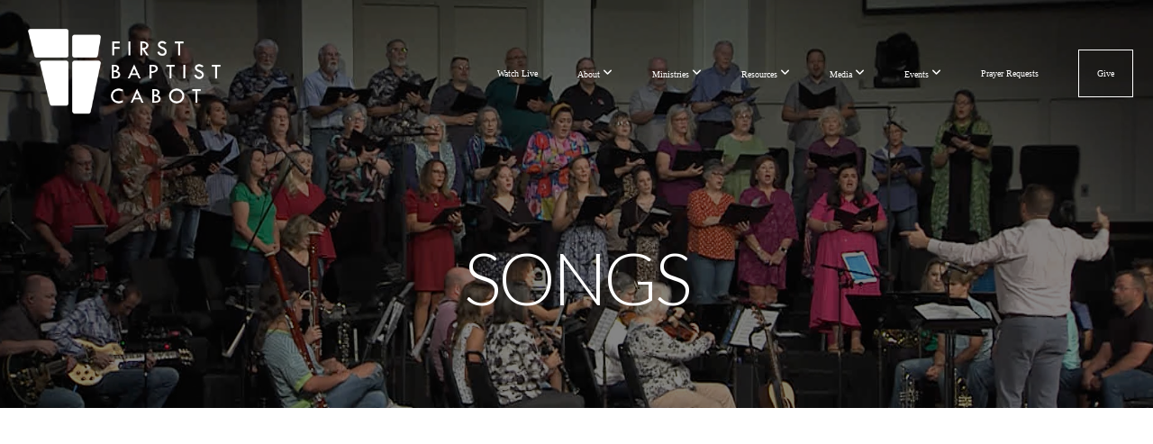

--- FILE ---
content_type: text/html; charset=UTF-8
request_url: https://fbccabot.org/songs
body_size: 9815
content:
<!DOCTYPE html>
<html class="wf-loading">
	<head>
		<meta http-equiv="Content-Type" content="text/html; charset=utf-8" />
		<meta name="viewport" content="width=device-width, initial-scale=1.0" />
<meta name="provider" content="snappages" />
<meta http-equiv="X-UA-Compatible" content="IE=Edge"/>
    <meta name="keywords" content="jesus, first, baptist, cabot, church, arkansas, faith, family, prayercareshare, prayer, care, share, " />
    <meta name="description" content="Find Faith and Family at First Cabot" />
<link rel="shortcut icon" href="https://storage2.snappages.site/9CP9CF/assets/favicon.png">
<title>First Baptist Cabot - Songs</title>
    <script defer src="https://ajax.googleapis.com/ajax/libs/jquery/2.1.3/jquery.min.js"></script>
<script>
	var wid=16142, pid=110673, ptype='basic', tid=18151, custom_fonts = "Lato:100,100italic,300,300italic,regular,italic,700,700italic,900,900italic|Open Sans:300,300italic,regular,italic,600,600italic,700,700italic,800,800italic|Marvel:regular,italic,700,700italic|Play:regular,700&display=swap";var page_type="page", render_url="https://site.snappages.site";</script>
<link href="https://assets2.snappages.site/global/styles/website.min.css?v=1769112211" type="text/css" rel="stylesheet" /><script defer src="https://assets2.snappages.site/global/assets/js/website.min.js?v=1769112211" type="text/javascript"></script><link class="core-style" href="https://storage2.snappages.site/9CP9CF/assets/themes/18151/style1755725957.css" type="text/css" rel="stylesheet" />
<link href="https://site.snappages.site/assets/icons/fontawesome/webfonts/fa-brands-400.woff2" rel="preload" as="font" type="font/woff2" crossorigin="anonymous"/>
<link href="https://site.snappages.site/assets/icons/fontawesome/webfonts/fa-regular-400.woff2" rel="preload" as="font" type="font/woff2" crossorigin="anonymous"/>
<link href="https://site.snappages.site/assets/icons/fontawesome/webfonts/fa-solid-900.woff2" rel="preload" as="font" type="font/woff2" crossorigin="anonymous"/>
<link href="https://site.snappages.site/assets/icons/fontawesome/css/all.min.css" rel="stylesheet"/>
<link href="https://site.snappages.site/assets/icons/fontawesome/css/all.min.css" rel="stylesheet"/>
<noscript><link href="https://site.snappages.site/assets/icons/fontawesome/css/all.min.css" rel="stylesheet" as="style"/></noscript>
<link href="https://site.snappages.site/assets/icons/fontawesome/css/v4-shims.min.css" rel="preload" as="style" onload="this.rel='stylesheet'"/>
<noscript><link href="https://site.snappages.site/assets/icons/fontawesome/css/v4-shims.min.css" rel="stylesheet" as="style"/></noscript>
<link href="https://assets2.snappages.site/global/assets/icons/pixeden/css/pe-icon-7-stroke.min.css" rel="preload" as="style" onload="this.rel='stylesheet'"/>
<noscript><link href="https://assets2.snappages.site/global/assets/icons/pixeden/css/pe-icon-7-stroke.min.css" rel="stylesheet" as="style"/></noscript>
<link href="https://assets2.snappages.site/global/assets/icons/typicons/typicons.min.css" rel="preload" as="style" onload="this.rel='stylesheet'"/>
<noscript><link href="https://assets2.snappages.site/global/assets/icons/typicons/typicons.min.css" rel="preload" as="stylesheet"/></noscript>
<link href="https://use.typekit.net/hqk1yln.css" rel="stylesheet" />

<svg xmlns="https://www.w3.org/2000/svg" style="display:none;">
    <symbol id="sp-icon-amazon" viewBox="0 0 50 50">
        <g fill-rule="nonzero">
          <path id="Shape" d="M0.0909090909,38.8 C0.242409091,38.53335 0.484818182,38.51665 0.818181818,38.75 C8.39390909,43.58335 16.6363636,46 25.5454545,46 C31.4848182,46 37.3484545,44.78335 43.1363636,42.35 C43.2878636,42.28335 43.5075455,42.18335 43.7954545,42.05 C44.0833182,41.91665 44.2878636,41.81665 44.4090909,41.75 C44.8636364,41.55 45.2196818,41.65 45.4772727,42.05 C45.7348182,42.45 45.6515,42.81665 45.2272727,43.15 C44.6818182,43.58335 43.9848182,44.08335 43.1363636,44.65 C40.5302727,46.35 37.6211818,47.66665 34.4090909,48.6 C31.1969545,49.53335 28.0605909,50 25,50 C20.2727273,50 15.803,49.09165 11.5909091,47.275 C7.37877273,45.45835 3.60604545,42.9 0.272727273,39.6 C0.0909090909,39.43335 0,39.26665 0,39.1 C0,39 0.0302727273,38.9 0.0909090909,38.8 Z M13.7727273,24.55 C13.7727273,22.25 14.2878636,20.28335 15.3181818,18.65 C16.3484545,17.01665 17.7575455,15.78335 19.5454545,14.95 C21.1818182,14.18335 23.1969545,13.63335 25.5909091,13.3 C26.4090909,13.2 27.7424091,13.06665 29.5909091,12.9 L29.5909091,12.05 C29.5909091,9.91665 29.3787727,8.48335 28.9545455,7.75 C28.3181818,6.75 27.3181818,6.25 25.9545455,6.25 L25.5909091,6.25 C24.5909091,6.35 23.7272727,6.7 23,7.3 C22.2727273,7.9 21.803,8.73335 21.5909091,9.8 C21.4696818,10.46665 21.1666364,10.85 20.6818182,10.95 L15.4545455,10.25 C14.9393636,10.11665 14.6818182,9.81665 14.6818182,9.35 C14.6818182,9.25 14.6969545,9.13335 14.7272727,9 C15.2424091,6.03335 16.5075455,3.83335 18.5227273,2.4 C20.5378636,0.96665 22.8939091,0.16665 25.5909091,0 L26.7272727,0 C30.1818182,0 32.8787727,0.98335 34.8181818,2.95 C35.1223778,3.2848521 35.4034595,3.64418094 35.6590909,4.025 C35.9166364,4.40835 36.1211818,4.75 36.2727273,5.05 C36.4242273,5.35 36.5605909,5.78335 36.6818182,6.35 C36.803,6.91665 36.8939091,7.30835 36.9545455,7.525 C37.0151364,7.74165 37.0605909,8.20835 37.0909091,8.925 C37.1211818,9.64165 37.1363636,10.06665 37.1363636,10.2 L37.1363636,22.3 C37.1363636,23.16665 37.25,23.95835 37.4772727,24.675 C37.7045455,25.39165 37.9242273,25.90835 38.1363636,26.225 C38.3484545,26.54165 38.6969545,27.05 39.1818182,27.75 C39.3636364,28.05 39.4545455,28.31665 39.4545455,28.55 C39.4545455,28.81665 39.3333182,29.05 39.0909091,29.25 C36.5757273,31.65 35.2120909,32.95 35,33.15 C34.6363636,33.45 34.1969545,33.48335 33.6818182,33.25 C33.2575455,32.85 32.8863636,32.46665 32.5681818,32.1 C32.25,31.73335 32.0227273,31.46665 31.8863636,31.3 C31.75,31.13335 31.5302727,30.80835 31.2272727,30.325 C30.9242273,29.84165 30.7120909,29.51665 30.5909091,29.35 C28.8939091,31.38335 27.2272727,32.65 25.5909091,33.15 C24.5605909,33.48335 23.2878636,33.65 21.7727273,33.65 C19.4393636,33.65 17.5227273,32.85835 16.0227273,31.275 C14.5227273,29.69165 13.7727273,27.45 13.7727273,24.55 Z M21.5909091,23.55 C21.5909091,24.85 21.8863636,25.89165 22.4772727,26.675 C23.0681818,27.45835 23.8636364,27.85 24.8636364,27.85 C24.9545455,27.85 25.0833182,27.83335 25.25,27.8 C25.4166364,27.76665 25.5302727,27.75 25.5909091,27.75 C26.8636364,27.38335 27.8484545,26.48335 28.5454545,25.05 C28.8787727,24.41665 29.1287727,23.725 29.2954545,22.975 C29.4620909,22.225 29.553,21.61665 29.5681818,21.15 C29.5833182,20.68335 29.5909091,19.91665 29.5909091,18.85 L29.5909091,17.6 C27.8333182,17.6 26.5,17.73335 25.5909091,18 C22.9242273,18.83335 21.5909091,20.68335 21.5909091,23.55 Z M40.6818182,39.65 C40.7424091,39.51665 40.8333182,39.38335 40.9545455,39.25 C41.7120909,38.68335 42.4393636,38.3 43.1363636,38.1 C44.2878636,37.76665 45.4090909,37.58335 46.5,37.55 C46.803,37.51665 47.0909091,37.53335 47.3636364,37.6 C48.7272727,37.73335 49.5454545,37.98335 49.8181818,38.35 C49.9393636,38.55 50,38.85 50,39.25 L50,39.6 C50,40.76665 49.7120909,42.14165 49.1363636,43.725 C48.5605909,45.30835 47.7575455,46.58335 46.7272727,47.55 C46.5757273,47.68335 46.4393636,47.75 46.3181818,47.75 C46.2575455,47.75 46.1969545,47.73335 46.1363636,47.7 C45.9545455,47.6 45.9090909,47.41665 46,47.15 C47.1211818,44.25 47.6818182,42.23335 47.6818182,41.1 C47.6818182,40.73335 47.6211818,40.46665 47.5,40.3 C47.1969545,39.9 46.3484545,39.7 44.9545455,39.7 C44.4393636,39.7 43.8333182,39.73335 43.1363636,39.8 C42.3787727,39.9 41.6818182,40 41.0454545,40.1 C40.8636364,40.1 40.7424091,40.06665 40.6818182,40 C40.6211818,39.93335 40.6060455,39.86665 40.6363636,39.8 C40.6363636,39.76665 40.6515,39.71665 40.6818182,39.65 Z"/>
        </g>
    </symbol>
    <symbol id="sp-icon-roku" viewBox="0 0 50 50">
        <g>
          <path id="Combined-Shape" d="M8,0 L42,0 C46.418278,-8.11624501e-16 50,3.581722 50,8 L50,42 C50,46.418278 46.418278,50 42,50 L8,50 C3.581722,50 5.41083001e-16,46.418278 0,42 L0,8 C-5.41083001e-16,3.581722 3.581722,8.11624501e-16 8,0 Z M9.94591393,22.6758056 C9.94591393,23.9554559 8.93797503,25.0040346 7.705466,25.0040346 L6.5944023,25.0040346 L6.5944023,20.3268077 L7.705466,20.3268077 C8.93797503,20.3268077 9.94591393,21.3746529 9.94591393,22.6758056 Z M15,32 L11.1980679,26.5137477 C12.6117075,25.6540149 13.5405811,24.2489259 13.5405811,22.6758056 C13.5405811,20.0964239 11.1176341,18 8.14917631,18 L3,18 L3,31.9899135 L6.5944023,31.9899135 L6.5944023,27.3332264 L7.6834372,27.3332264 L10.9214498,32 L15,32 Z M19.4209982,23.6089545 C20.3760082,23.6089545 21.1686305,24.9005713 21.1686305,26.4995139 C21.1686305,28.098368 20.3760082,29.3917084 19.4209982,29.3917084 C18.4876486,29.3917084 17.6937241,28.0984122 17.6937241,26.4995139 C17.6937241,24.9006155 18.4876486,23.6089545 19.4209982,23.6089545 Z M24.8610089,26.4995139 C24.8610089,23.4472925 22.4211995,21 19.4209982,21 C16.4217953,21 14,23.4472925 14,26.4995139 C14,29.5540333 16.4217953,32 19.4209982,32 C22.4211995,32 24.8610089,29.5540333 24.8610089,26.4995139 Z M33.154894,21.2236663 L29.0835675,25.3681007 L29.0835675,21.2099662 L25.549974,21.2099662 L25.549974,31.7778363 L29.0835675,31.7778363 L29.0835675,27.4910969 L33.3340371,31.7778363 L37.7816639,31.7778363 L32.3803293,26.2779246 L36.8541742,21.7246949 L36.8541742,27.9961029 C36.8541742,30.0783079 38.0840844,31.9999116 41.1813884,31.9999116 C42.6517766,31.9999116 44.001101,31.1508546 44.6569026,30.3826285 L46.24575,31.7777921 L47,31.7777921 L47,21.2236663 L43.4663631,21.2236663 L43.4663631,28.056914 C43.0684459,28.7640196 42.5140009,29.2086122 41.657092,29.2086122 C40.7876817,29.2086122 40.3887661,28.6838515 40.3887661,27.0054037 L40.3887661,21.2236663 L33.154894,21.2236663 Z"/>
        </g>
    </symbol>
    <symbol id="sp-icon-google-play" viewBox="0 0 50 50">
	    <g fill-rule="nonzero">
	      <path id="top" d="M7.60285132,19.9078411 C12.5081466,14.9434827 20.3874745,6.92617108 24.6425662,2.55295316 L27.0855397,0.0509164969 L30.6904277,3.63645621 C32.6802444,5.62627291 34.2953157,7.30040733 34.2953157,7.35947047 C34.2953157,7.55651731 3.60386965,24.6751527 3.2296334,24.6751527 C3.01272912,24.6751527 4.70723014,22.8431772 7.60285132,19.9078411 Z" transform="matrix(1 0 0 -1 0 24.726)"/>
	            <path id="Shape" d="M0.767311609,49.8798639 C0.5901222,49.6828171 0.353869654,49.2693751 0.235234216,48.9735503 C0.0773930754,48.5794566 0.0183299389,41.3498232 0.0183299389,25.6690696 C0.0183299389,0.749517674 -0.0407331976,2.04992501 1.20010183,1.16295963 L1.83044807,0.709802806 L13.9256619,12.8050167 L26.0213849,24.9012488 L22.9088595,28.05298 C21.1950102,29.7866867 15.5804481,35.4796602 10.4394094,40.7194769 C1.61405295,49.6833262 1.06262729,50.2148945 0.767311609,49.8798639 Z" transform="matrix(1 0 0 -1 0 50.66)"/>
	            <path id="Shape" d="M32.1283096,28.868403 L28.287169,25.0272624 L31.5376782,21.7375476 C33.3304481,19.9249203 34.8864562,18.408627 34.9852342,18.3689121 C35.2214868,18.309849 45.0320774,23.6876494 45.5442974,24.1601545 C45.7413442,24.3373439 45.9974542,24.7711525 46.1155804,25.1453887 C46.450611,26.1499712 45.938391,27.0364274 44.5595723,27.8638205 C43.5748473,28.454961 37.3691446,31.9417227 36.3447047,32.4732909 C35.9893075,32.6703378 35.5560081,32.2961015 32.1283096,28.868403 Z" transform="matrix(1 0 0 -1 0 50.884)"/>
	            <path id="bottom" d="M16.1323829,37.9725051 C10.0850305,31.9643585 5.19959267,27.0392057 5.27851324,27.0392057 C5.33757637,27.0392057 5.84979633,27.2953157 6.401222,27.6104888 C7.48472505,28.2016293 28.8783096,39.9419552 31.3406314,41.2815682 C33.9210794,42.660387 34.0198574,42.1680244 30.4541752,45.7535642 C28.7204684,47.4872709 27.2627291,48.9052953 27.203666,48.9052953 C27.1446029,48.885947 22.160387,43.9806517 16.1323829,37.9725051 Z" transform="matrix(1 0 0 -1 0 75.945)"/>
	    </g>
    </symbol>
    <symbol id="sp-icon-apple" viewBox="0 0 50 50">
	    <g fill-rule="nonzero">
	      <path id="Shape" d="M33.9574406,26.5634279 C34.0276124,34.1300976 40.5866722,36.6480651 40.6593407,36.6801167 C40.6038808,36.8576056 39.6113106,40.2683744 37.2037125,43.7914576 C35.1223643,46.8374278 32.9623738,49.8720595 29.5596196,49.9349127 C26.2160702,49.9966052 25.1409344,47.9496797 21.3183084,47.9496797 C17.4968415,47.9496797 16.3023155,49.8721487 13.1372718,49.9966945 C9.85274871,50.1212403 7.35152871,46.7030612 5.25306112,43.668251 C0.964911488,37.4606036 -2.31212183,26.1269374 2.08810657,18.476523 C4.27404374,14.6772963 8.18048359,12.2714647 12.420574,12.2097721 C15.6458924,12.1481688 18.6901193,14.3824933 20.6618852,14.3824933 C22.6324029,14.3824933 26.3318047,11.6955185 30.2209468,12.0901367 C31.8490759,12.1579896 36.4193394,12.748667 39.353895,17.0498265 C39.1174329,17.1966031 33.9007325,20.2374843 33.9574406,26.5634279 M27.6736291,7.98325071 C29.4174035,5.86972218 30.5910653,2.92749548 30.2708784,0 C27.7573538,0.101154388 24.7179418,1.67712725 22.9150518,3.78949514 C21.2993165,5.66009243 19.8842887,8.65410161 20.2660876,11.5236543 C23.0677001,11.7406943 25.9297656,10.0981184 27.6736291,7.98325071"/>
	    </g>
    </symbol>
    <symbol id="sp-icon-windows" viewBox="0 0 50 50">
	    <g fill-rule="nonzero">
	      <path id="Shape" d="M0,7.0733463 L20.3540856,4.30155642 L20.3628405,23.9346304 L0.0184824903,24.0503891 L0,7.07354086 L0,7.0733463 Z M20.344358,26.1964981 L20.3599222,45.8466926 L0.0157587549,43.0496109 L0.0145914397,26.064786 L20.3441634,26.1964981 L20.344358,26.1964981 Z M22.8116732,3.93871595 L49.7992218,0 L49.7992218,23.6848249 L22.8116732,23.8988327 L22.8116732,3.93891051 L22.8116732,3.93871595 Z M49.8054475,26.381323 L49.7990272,49.9593385 L22.8114786,46.1503891 L22.7737354,26.3371595 L49.8054475,26.381323 Z"/>
	    </g>
    </symbol>
</svg>

	</head>
	<body>
		<div id="sp-wrapper">
			<header id="sp-header">
				<div id="sp-bar"><div id="sp-bar-text"><span></span></div><div id="sp-bar-social" class="sp-social-holder" data-style="icons" data-shape="circle"><a class="youtube" href="https://www.youtube.com/channel/UCGprOAQJ63BIKJNR6bMzxdg" target="_blank" data-type="youtube"><i class="fa fa-fw fa-youtube"></i></a></div></div>
				<div id="sp-logo"><a href="http://www.fbccabot.org" target="_self"><img src="https://storage2.snappages.site/9CP9CF/assets/images/901348_343x154_500.png" width="220px"/></a></div>
				<div id="sp-nav"><nav id="sp-nav-links"><ul><li style="z-index:1250;" id="nav_home" data-type="basic"><a href="/" target="_self"><span></span>Home</a></li><li style="z-index:1249;" id="nav_watchlive" data-type="basic"><a href="/watchlive" target="_self"><span></span>Watch Live</a></li><li style="z-index:1248;" id="nav_about" data-type="folder"><a href="/about" target="_self"><span></span>About&nbsp;<i class="fa fa-angle-down" style="font-size:12px;vertical-align:10%;"></i></a><ul class="sp-second-nav"><li id="nav_who-we-are"><a href="/who-we-are" target="_self"><span></span>Who We Are</a></li><li id="nav_pastors"><a href="/pastors" target="_self"><span></span>Pastors</a></li><li id="nav_support-staff"><a href="/support-staff" target="_self"><span></span>Support Staff</a></li><li id="nav_times-amp-location"><a href="/times-amp-location" target="_self"><span></span>Times &amp; Location</a></li><li id="nav_next-steps"><a href="/next-steps" target="_self"><span></span>Next Steps</a></li></ul></li><li style="z-index:1247;" id="nav_ministries" data-type="folder"><a href="/ministries" target="_self"><span></span>Ministries&nbsp;<i class="fa fa-angle-down" style="font-size:12px;vertical-align:10%;"></i></a><ul class="sp-second-nav"><li id="nav_lifegroups"><a href="/lifegroups" target="_self"><span></span>LifeGroups</a></li><li id="nav_worship"><a href="/worship" target="_self"><span></span>Worship</a></li><li id="nav_missions"><a href="/missions" target="_self"><span></span>Missions</a></li><li id="nav_preschool"><a href="/preschool" target="_self"><span></span>Preschool</a></li><li id="nav_kids"><a href="/kids" target="_self"><span></span>Kids</a></li><li id="nav_firstcabotstudents"><a href="/firstcabotstudents" target="_self"><span></span>Students</a></li><li id="nav_college"><a href="/college" target="_self"><span></span>College</a></li><li id="nav_men"><a href="/men" target="_self"><span></span>Men</a></li><li id="nav_women"><a href="/women" target="_self"><span></span>Women</a></li><li id="nav_senior-adults"><a href="/senior-adults" target="_self"><span></span>Senior Adults</a></li><li id="nav_military"><a href="/military" target="_self"><span></span>Military</a></li><li id="nav_firstcare"><a href="/firstcare" target="_self"><span></span>FirstCARE</a></li><li id="nav_griefshare"><a href="/griefshare" target="_self"><span></span>GriefShare</a></li></ul></li><li style="z-index:1246;" id="nav_resources" data-type="folder"><a href="/resources" target="_self"><span></span>Resources&nbsp;<i class="fa fa-angle-down" style="font-size:12px;vertical-align:10%;"></i></a><ul class="sp-second-nav"><li id="nav_committee-nomination-form"><a href="/committee-nomination-form" target="_self"><span></span>Committee Nomination Form</a></li><li id="nav_building"><a href="/building" target="_self"><span></span>Building Tomorrow Today</a></li><li id="nav_god-s-plan-of-salvation"><a href="https://storage.snappages.site/9CP9CF/assets/files/A-Statement-of-Traditional-Southern-Bapt-52.pdf" target="_blank"><span></span>God's Plan of Salvation</a></li><li id="nav_activity-reservation-form"><a href="/activity-reservation-form" target="_self"><span></span>Activity Reservation Form</a></li><li id="nav_volunteer-signup"><a href="/volunteer-signup" target="_self"><span></span>Volunteer Signup</a></li><li id="nav_facilities-maintenance-request"><a href="/facilities-maintenance-request" target="_self"><span></span>Facilities Maintenance Request</a></li><li id="nav_msc-forum-online"><a href="/msc-forum-online" target="_self"><span></span>MSC Forum Online</a></li><li id="nav_minor-policy"><a href="https://storage.snappages.site/9CP9CF/assets/files/FBC-Cabot-Policy-on-Dealing-with-Minors-88.pdf" target="_blank"><span></span>Minor Policy</a></li><li id="nav_faq-re-minor-policy"><a href="https://storage.snappages.site/9CP9CF/assets/files/FAQ-about-FBC-Cabot-New-Minor-Policy.pdf" target="_blank"><span></span>FAQ re: Minor Policy</a></li></ul></li><li style="z-index:1245;" id="nav_media" data-type="folder"><a href="/media" target="_self"><span></span>Media&nbsp;<i class="fa fa-angle-down" style="font-size:12px;vertical-align:10%;"></i></a><ul class="sp-second-nav"><li id="nav_servicearchive"><a href="/servicearchive" target="_self"><span></span>Service Archive</a></li><li id="nav_soup"><a href="/soup" target="_self"><span></span>Soup For The Soul Bible Study</a></li><li id="nav_musicals"><a href="/musicals" target="_self"><span></span>Musicals</a></li><li id="nav_songs"><a href="/songs" target="_self"><span></span>Songs</a></li><li id="nav_testimonies"><a href="/testimonies" target="_self"><span></span>Testimonies</a></li></ul></li><li style="z-index:1244;" id="nav_events" data-type="folder"><a href="/events" target="_self"><span></span>Events&nbsp;<i class="fa fa-angle-down" style="font-size:12px;vertical-align:10%;"></i></a><ul class="sp-second-nav"><li id="nav_church-wide-events"><a href="/church-wide-events" target="_self"><span></span>Church Wide Events</a></li><li id="nav_1st-cabot-student-events"><a href="/1st-cabot-student-events" target="_self"><span></span>1st Cabot Student Events</a></li><li id="nav_college-events"><a href="/college-events" target="_self"><span></span>College Events</a></li><li id="nav_kidsevents"><a href="/kidsevents" target="_self"><span></span>Children's Events</a></li><li id="nav_senior-adult-events"><a href="/senior-adult-events" target="_self"><span></span>Senior Adult Events</a></li></ul></li><li style="z-index:1243;" id="nav_prayer-requests" data-type="basic"><a href="/prayer-requests" target="_self"><span></span>Prayer Requests</a></li><li style="z-index:1242;" id="nav_give" data-type="basic"><a href="/give" target="_self"><span></span>Give</a></li></ul></nav></div><div id="sp-nav-button"></div>
			</header>
			<main id="sp-content">
				<section class="sp-section sp-scheme-3" data-header="true" data-index="" data-scheme="3" data-header="true"><div class="sp-section-slide" data-background="%7B%22type%22%3A%22image%22%2C%22src%22%3A%22https%3A%5C%2F%5C%2Fstorage2.snappages.site%5C%2F9CP9CF%5C%2Fassets%5C%2Fimages%5C%2F16942350_1898x760_2500.png%22%2C%22size%22%3A%22cover%22%2C%22position%22%3A%2250%25+50%25%22%2C%22repeat%22%3A%22no-repeat%22%2C%22attachment%22%3A%22scroll%22%2C%22tint%22%3A%22%40color4.48%22%7D" data-tint="@color4.48"  data-label="Main" ><div class="sp-section-content"  style="padding-top:100px;padding-bottom:100px;"><div class="sp-grid sp-col sp-col-24"><div class="sp-block sp-heading-block " data-type="heading" data-id="41aff5ad-8a62-4d95-8b29-04f1dfe8ac6f" style="text-align:center;"><div class="sp-block-content"  style=""><span class='h1'  data-color="#ffffff" data-size="8em"><h1  style='font-size:8em;color:#ffffff;'>SONGS</h1></span></div></div></div></div></div></section><section class="sp-section sp-scheme-0" data-index="" data-scheme="0"><div class="sp-section-slide"  data-label="Main" ><div class="sp-section-content" ><div class="sp-grid sp-col sp-col-24"><div class="sp-row"><div class="sp-col sp-col-12"><div class="sp-block sp-subsplash_media-block " data-type="subsplash_media" data-id="fb9d48a4-3a79-4dec-8dbc-7ff7627c7e68" style="text-align:center;"><div class="sp-block-content"  style="max-width:840px;"><div class="sp-subsplash-holder"  data-source="z2ywhjv" data-title="Death Was Arrested" data-embeddable="false"><div class="sap-embed-player"><iframe src="https://subsplash.com/u/-9CP9CF/media/embed/d/z2ywhjv?&embeddable=0" frameborder="0" allow="clipboard-read; clipboard-write" webkitallowfullscreen mozallowfullscreen allowfullscreen></iframe></div><style type="text/css">div.sap-embed-player{position:relative;width:100%;height:0;padding-top:56.25%;}div.sap-embed-player>iframe{position:absolute;top:0;left:0;width:100%;height:100%;}</style></div></div></div><div class="sp-block sp-subsplash_media-block " data-type="subsplash_media" data-id="43b5e481-89a3-447d-b64d-15356d03e60e" style="text-align:center;"><div class="sp-block-content"  style="max-width:840px;"><div class="sp-subsplash-holder"  data-source="fyqbbyn" data-title="Great Things" data-embeddable="false"><div class="sap-embed-player"><iframe src="https://subsplash.com/u/-9CP9CF/media/embed/d/fyqbbyn?&embeddable=0" frameborder="0" allow="clipboard-read; clipboard-write" webkitallowfullscreen mozallowfullscreen allowfullscreen></iframe></div><style type="text/css">div.sap-embed-player{position:relative;width:100%;height:0;padding-top:56.25%;}div.sap-embed-player>iframe{position:absolute;top:0;left:0;width:100%;height:100%;}</style></div></div></div><div class="sp-block sp-subsplash_media-block " data-type="subsplash_media" data-id="5efa6c28-236b-4256-bbb2-68c485cc959d" style="text-align:center;"><div class="sp-block-content"  style="max-width:840px;"><div class="sp-subsplash-holder"  data-source="5zzsknn" data-title="Open Up the Heavens" data-embeddable="false"><div class="sap-embed-player"><iframe src="https://subsplash.com/u/-9CP9CF/media/embed/d/5zzsknn?&embeddable=0" frameborder="0" allow="clipboard-read; clipboard-write" webkitallowfullscreen mozallowfullscreen allowfullscreen></iframe></div><style type="text/css">div.sap-embed-player{position:relative;width:100%;height:0;padding-top:56.25%;}div.sap-embed-player>iframe{position:absolute;top:0;left:0;width:100%;height:100%;}</style></div></div></div><div class="sp-block sp-subsplash_media-block " data-type="subsplash_media" data-id="3cb65d4f-9490-43dd-b576-e21de1acf88d" style="text-align:center;"><div class="sp-block-content"  style="max-width:840px;"><div class="sp-subsplash-holder"  data-source="pfxsxqz" data-title="What A Beautiful Name" data-embeddable="false"><div class="sap-embed-player"><iframe src="https://subsplash.com/u/-9CP9CF/media/embed/d/pfxsxqz?&embeddable=0" frameborder="0" allow="clipboard-read; clipboard-write" webkitallowfullscreen mozallowfullscreen allowfullscreen></iframe></div><style type="text/css">div.sap-embed-player{position:relative;width:100%;height:0;padding-top:56.25%;}div.sap-embed-player>iframe{position:absolute;top:0;left:0;width:100%;height:100%;}</style></div></div></div></div><div class="sp-col sp-col-12"><div class="sp-block sp-subsplash_media-block " data-type="subsplash_media" data-id="0ab16a03-886b-49ce-b0f3-7106cde96d52" style="text-align:center;"><div class="sp-block-content"  style="max-width:840px;"><div class="sp-subsplash-holder"  data-source="gpkghqq" data-title="Goodness of God" data-embeddable="false"><div class="sap-embed-player"><iframe src="https://subsplash.com/u/-9CP9CF/media/embed/d/gpkghqq?&embeddable=0" frameborder="0" allow="clipboard-read; clipboard-write" webkitallowfullscreen mozallowfullscreen allowfullscreen></iframe></div><style type="text/css">div.sap-embed-player{position:relative;width:100%;height:0;padding-top:56.25%;}div.sap-embed-player>iframe{position:absolute;top:0;left:0;width:100%;height:100%;}</style></div></div></div><div class="sp-block sp-subsplash_media-block " data-type="subsplash_media" data-id="852eec43-4be4-489c-ace4-89a745a5204b" style="text-align:center;"><div class="sp-block-content"  style="max-width:840px;"><div class="sp-subsplash-holder"  data-source="v7gr2bt" data-title="How Marvelous" data-embeddable="false"><div class="sap-embed-player"><iframe src="https://subsplash.com/u/-9CP9CF/media/embed/d/v7gr2bt?&embeddable=0" frameborder="0" allow="clipboard-read; clipboard-write" webkitallowfullscreen mozallowfullscreen allowfullscreen></iframe></div><style type="text/css">div.sap-embed-player{position:relative;width:100%;height:0;padding-top:56.25%;}div.sap-embed-player>iframe{position:absolute;top:0;left:0;width:100%;height:100%;}</style></div></div></div><div class="sp-block sp-subsplash_media-block " data-type="subsplash_media" data-id="8f467981-2535-489b-9df9-94088966d3c2" style="text-align:center;"><div class="sp-block-content"  style="max-width:840px;"><div class="sp-subsplash-holder"  data-source="6zkvdqz" data-title="Send Me" data-embeddable="false"><div class="sap-embed-player"><iframe src="https://subsplash.com/u/-9CP9CF/media/embed/d/6zkvdqz?&embeddable=0" frameborder="0" allow="clipboard-read; clipboard-write" webkitallowfullscreen mozallowfullscreen allowfullscreen></iframe></div><style type="text/css">div.sap-embed-player{position:relative;width:100%;height:0;padding-top:56.25%;}div.sap-embed-player>iframe{position:absolute;top:0;left:0;width:100%;height:100%;}</style></div></div></div><div class="sp-block sp-subsplash_media-block " data-type="subsplash_media" data-id="aff44a95-8328-4556-8e97-fe99500405f3" style="text-align:center;"><div class="sp-block-content"  style="max-width:840px;"><div class="sp-subsplash-holder"  data-source="dz2gh88" data-title="What He's Done" data-embeddable="false"><div class="sap-embed-player"><iframe src="https://subsplash.com/u/-9CP9CF/media/embed/d/dz2gh88?&embeddable=0" frameborder="0" allow="clipboard-read; clipboard-write" webkitallowfullscreen mozallowfullscreen allowfullscreen></iframe></div><style type="text/css">div.sap-embed-player{position:relative;width:100%;height:0;padding-top:56.25%;}div.sap-embed-player>iframe{position:absolute;top:0;left:0;width:100%;height:100%;}</style></div></div></div></div></div></div></div></div></section><section class="sp-section sp-scheme-0" data-index="" data-scheme="0"><div class="sp-section-slide"  data-label="Main" ><div class="sp-section-content"  style="padding-top:0px;padding-bottom:0px;padding-left:0px;padding-right:0px;"><div class="sp-grid sp-col sp-col-24"><div class="sp-block sp-subsplash_promo-block " data-type="subsplash_promo" data-id="e12a8fab-ec50-40ca-bb2f-5e3f1527b905" style="padding-top:30px;padding-bottom:30px;padding-left:35px;padding-right:35px;"><div class="sp-block-content"  style=""><div class="sp-subsplash-holder"  data-color="dark" data-style="default" data-tv="true" data-tablet="true" data-mobile="true">
	<div>
		<div class="sp-subsplash-promo-heading h2"><h2>Download our new app!</h2></div>
		<div class="sp-subsplash-promo-subheading h3"><h3>Once downloaded, be sure to ALLOW notifications to stay connected</h3></div>
		<div class="sp-subsplash-promo-icons"><a class="sp-app-store-icon" href="http://www.amazon.com/gp/mas/dl/android?p=com.subsplashconsulting.s_9CP9CF" target="_blank" data-title="Amazon Appstore" data-slug="amazon"><svg class="sp-icon solid"><use xlink:href="#sp-icon-amazon"></use></svg></a><a class="sp-app-store-icon" href="https://play.google.com/store/apps/details?id=com.subsplashconsulting.s_9CP9CF&referrer=utm_source%3Dsubsplash%26utm_content%3DeyJoYW5kbGVyIjoiYXBwIiwiYXBwa2V5IjoiOUNQOUNGIn0=" target="_blank" data-title="Google Play" data-slug="google-play"><svg class="sp-icon solid"><use xlink:href="#sp-icon-google-play"></use></svg></a><a class="sp-app-store-icon" href="https://itunes.apple.com/us/app/id1456153418?mt=8&uo=4" target="_blank" data-title="iTunes App Store" data-slug="itunes"><svg class="sp-icon solid"><use xlink:href="#sp-icon-apple"></use></svg></a><a class="sp-app-store-icon" href="https://channelstore.roku.com/details/" target="_blank" data-title="Roku Channel Store" data-slug="roku"><svg class="sp-icon solid"><use xlink:href="#sp-icon-roku"></use></svg></a>
		</div>
		<span class="text-reset"><a id="sp-app-download-button" class="sp-button" href="" target="_blank" data-padding="15" style="padding:15px;">DOwnload app</a></span>
	</div>
	<div>
		<div class="sp-app-mockup-holder">
			<div class="sp-app-mockup-tv" data-active="true"><div class="wrapper"><div class="screen" style="background-image:URL(https://cdn.subsplash.com/screenshots/9CP9CF/_source/76251443-1297-446b-9200-c8b082cbbd5d/screenshot.png);"></div></div></div>
			<div class="sp-app-mockup-tablet" data-active="true"><div class="wrapper"><div class="screen" style="background-image:URL(https://cdn.subsplash.com/screenshots/9CP9CF/_source/f0e4944e-5f30-4074-b13c-58724bc8bf00/screenshot.jpg);"></div></div></div>
			<div class="sp-app-mockup-mobile" data-active="false"><div class="wrapper"><div class="screen" style="background-image:URL(https://cdn.subsplash.com/screenshots/9CP9CF/_source/bcb46f00-ec0c-4d80-8c88-c1ad96dd209d/screenshot.jpg);"></div></div></div>
		</div>
	</div></div></div></div></div></div></div></section>
			</main>
			<footer id="sp-footer">
				<section class="sp-section sp-scheme-4" data-index="" data-scheme="4"><div class="sp-section-slide"  data-label="Main" ><div class="sp-section-content" ><div class="sp-grid sp-col sp-col-24"><div class="sp-row"><div class="sp-col sp-col-8"><div class="sp-block sp-text-block " data-type="text" data-id="839a4f17-e339-4420-a91d-a53f64a7b456" style="text-align:center;"><div class="sp-block-content"  style=""><div><b>First Baptist Church Cabot</b><b><br></b><a href="https://www.google.com/maps/place/First+Baptist+Church+of+Cabot/34.9755712,-92.018335,17z/data=!4m5!3m4!1s0x87d2ef353dcf7def:0xed4a90a944b92b0d!8m2!3d34.9759163!4d-92.0167141" rel="noopener noreferrer" target="_blank">204 N. 3rd Street</a></div><div><a href="https://www.google.com/maps/place/First+Baptist+Church+of+Cabot/34.9755712,-92.018335,17z/data=!4m5!3m4!1s0x87d2ef353dcf7def:0xed4a90a944b92b0d!8m2!3d34.9759163!4d-92.0167141" rel="noopener noreferrer" target="_blank">Cabot, AR 72023</a></div>501.843.5472</div></div></div><div class="sp-col sp-col-8"><div class="sp-block sp-text-block " data-type="text" data-id="73eef602-0336-4bdf-b7c8-93375e7b45c2" style="text-align:center;"><div class="sp-block-content"  style=""><b>Sunday Service Times:</b><br>9:00&nbsp; AM - LifeGroups<br>9:00 AM - Worship Service<br>10:30 AM - LifeGroups<br>10:30 AM - Worship Service<br>[Holidays may affect service times]</div></div><div class="sp-block sp-image-block " data-type="image" data-id="01903cd3-88d7-4a8d-8e50-17cc4a0a3454" style="text-align:center;"><div class="sp-block-content"  style="max-width:80px;"><div class="sp-image-holder" style="background-image:url(https://storage2.snappages.site/9CP9CF/assets/images/1330905_1024x1024_500.png);"  data-source="9CP9CF/assets/images/1330905_1024x1024_2500.png" data-fill="true"><img src="https://storage2.snappages.site/9CP9CF/assets/images/1330905_1024x1024_500.png" class="fill" alt="" /><div class="sp-image-title"></div><div class="sp-image-caption"></div></div></div></div></div><div class="sp-col sp-col-8"><div class="sp-block sp-text-block " data-type="text" data-id="6ee5472c-f227-4005-bb88-8b35c84317c6" style="text-align:center;padding-top:15px;padding-bottom:15px;"><div class="sp-block-content"  style=""><b>Check us out on social media! <br></b>Watch us live Sunday Mornings on YouTube or Facebook<br></div></div><div class="sp-block sp-social-block  sp-animate lightSpeedIn" data-type="social" data-id="957a436c-9f49-4d27-84e5-f48697a27d9c" data-transition="lightSpeedIn" data-rotate="0,0,0" style="text-align:center;"><div class="sp-block-content"  style="transform:rotateX(0deg) rotateY(0deg) rotateZ(0deg);"><div class="sp-social-holder" style="font-size:28px;margin-top:-5px;"  data-style="colors" data-shape="circle"><a class="facebook" href="https://www.facebook.com/1stcabot" target="_blank" style="margin-right:5px;margin-top:5px;"><i class="fa fa-fw fa-facebook"></i></a><a class="youtube" href="https://www.youtube.com/@FirstBaptistCabot/streams" target="_blank" style="margin-right:5px;margin-top:5px;"><i class="fa fa-fw fa-youtube"></i></a></div></div></div></div></div></div></div></div></section><div id="sp-footer-extra"><div id="sp-footer-brand"><a href="https://snappages.com?utm_source=user&utm_medium=footer" target="_blank" title="powered by SnapPages Website Builder">powered by &nbsp;<span>SnapPages</span></a></div></div>
			</footer>
		</div>
	
	</body>
</html>


--- FILE ---
content_type: text/html; charset=utf-8
request_url: https://subsplash.com/u/-9CP9CF/media/embed/d/z2ywhjv?&embeddable=0
body_size: 15461
content:
<!DOCTYPE html><html lang="en"><head><meta charSet="utf-8"/><meta name="viewport" content="width=device-width, initial-scale=1"/><link rel="stylesheet" href="https://assets.prod.subsplash.io/web-app/_next/static/css/1b6dc5a8b7dea857.css" data-precedence="next"/><link rel="preload" as="script" fetchPriority="low" href="https://assets.prod.subsplash.io/web-app/_next/static/chunks/webpack-53c6ca6fa18ac19e.js"/><script src="https://assets.prod.subsplash.io/web-app/_next/static/chunks/4bd1b696-234880969d896f6e.js" async=""></script><script src="https://assets.prod.subsplash.io/web-app/_next/static/chunks/2532-7b7ee97ffc701e13.js" async=""></script><script src="https://assets.prod.subsplash.io/web-app/_next/static/chunks/main-app-6723fb8b2cf614f2.js" async=""></script><script src="https://assets.prod.subsplash.io/web-app/_next/static/chunks/app/layout-5c8a90300a905918.js" async=""></script><script src="https://assets.prod.subsplash.io/web-app/_next/static/chunks/82316aac-948ad82ac4d03b29.js" async=""></script><script src="https://assets.prod.subsplash.io/web-app/_next/static/chunks/9189-92d83ebb837af5f1.js" async=""></script><script src="https://assets.prod.subsplash.io/web-app/_next/static/chunks/app/error-e84e184e78a4a2c2.js" async=""></script><script src="https://assets.prod.subsplash.io/web-app/_next/static/chunks/2626716e-0e20cf3728847630.js" async=""></script><script src="https://assets.prod.subsplash.io/web-app/_next/static/chunks/1e4a01de-7d53026235bfbc82.js" async=""></script><script src="https://assets.prod.subsplash.io/web-app/_next/static/chunks/13b76428-451751db6b930d67.js" async=""></script><script src="https://assets.prod.subsplash.io/web-app/_next/static/chunks/542ea986-ec287d4fec3b5165.js" async=""></script><script src="https://assets.prod.subsplash.io/web-app/_next/static/chunks/e37a0b60-2fb0f1ad7fd9ae68.js" async=""></script><script src="https://assets.prod.subsplash.io/web-app/_next/static/chunks/794d257c-ba4101535445c307.js" async=""></script><script src="https://assets.prod.subsplash.io/web-app/_next/static/chunks/1126-1850a116fc9bdfed.js" async=""></script><script src="https://assets.prod.subsplash.io/web-app/_next/static/chunks/5606-e5329432c058720b.js" async=""></script><script src="https://assets.prod.subsplash.io/web-app/_next/static/chunks/1239-1625fcf03ed19af9.js" async=""></script><script src="https://assets.prod.subsplash.io/web-app/_next/static/chunks/8879-f2c588474d408a7d.js" async=""></script><script src="https://assets.prod.subsplash.io/web-app/_next/static/chunks/app/%5BcustomPath%5D/(nav)/%5B...catchall%5D/page-cb28e3af4475d456.js" async=""></script><script src="https://assets.prod.subsplash.io/web-app/_next/static/chunks/app/%5BcustomPath%5D/(nav)/media/embed/d/%5Bid%5D/not-found-67e152e91f9e8fd1.js" async=""></script><script src="https://assets.prod.subsplash.io/web-app/_next/static/chunks/app/global-error-4fb6d617e8b83095.js" async=""></script><script src="https://assets.prod.subsplash.io/web-app/_next/static/chunks/app/%5BcustomPath%5D/(nav)/error-6cd90ab0263f6592.js" async=""></script><script src="https://assets.prod.subsplash.io/web-app/_next/static/chunks/87e9e1a7-83be2cc0a85041ee.js" async=""></script><script src="https://assets.prod.subsplash.io/web-app/_next/static/chunks/6013-9173dc0596b6a9ff.js" async=""></script><script src="https://assets.prod.subsplash.io/web-app/_next/static/chunks/7070-450057ed86e359f5.js" async=""></script><script src="https://assets.prod.subsplash.io/web-app/_next/static/chunks/app/%5BcustomPath%5D/(nav)/media/embed/d/%5Bid%5D/page-672918115aff4cb5.js" async=""></script><script src="https://assets.prod.subsplash.io/web-app/_next/static/chunks/9037-63f3f8e5eb48d750.js" async=""></script><script src="https://assets.prod.subsplash.io/web-app/_next/static/chunks/app/%5BcustomPath%5D/layout-b44671786df63336.js" async=""></script><meta name="theme-color" content="#2badc4"/><title>Death Was Arrested - First Baptist Cabot</title><meta name="robots" content="index, follow"/><meta name="googlebot" content="index, follow"/><meta name="fb:app_id" content="462626960493104"/><meta property="og:title" content="Death Was Arrested"/><meta property="og:description" content="Content from Death Was Arrested"/><meta property="og:site_name" content="First Baptist Cabot"/><meta property="og:image" content="https://images.subsplash.com/image.jpg?id=0a63f31b-4e03-4df4-9a10-d977c7c7734d&amp;w=1280&amp;h=720"/><meta property="og:image:width" content="1280"/><meta property="og:image:height" content="720"/><meta property="og:type" content="video.movie"/><meta name="twitter:card" content="summary_large_image"/><meta name="twitter:site" content="firstcabot"/><meta name="twitter:title" content="Death Was Arrested"/><meta name="twitter:description" content="Content from Death Was Arrested"/><meta name="twitter:image" content="https://images.subsplash.com/image.jpg?id=0a63f31b-4e03-4df4-9a10-d977c7c7734d&amp;w=1280&amp;h=720"/><meta name="twitter:image:width" content="1280"/><meta name="twitter:image:height" content="720"/><link rel="icon" href="/u/-9CP9CF/icon?d136b0183752345a" type="image/png" sizes="32x32"/><script>(self.__next_s=self.__next_s||[]).push([0,{"children":"window['__ENV'] = {\"NEXT_PUBLIC_STRIPE_KEY\":\"pk_live_NtK3fbPWR8llwyhtcNcNTXcc\",\"NEXT_PUBLIC_EUA_RECAPTCHA_SITE_KEY\":\"6LehYNsrAAAAAHzfx52xAIoealmafbJA7eFoq6li\",\"NEXT_PUBLIC_SITES_HOST\":\"https://sites.subsplash.com\",\"NEXT_PUBLIC_ENCODED_TENOR_API_KEY\":\"QUl6YVN5QjVJN2pWMDAtOFFUUE9yaEJNRUV1bUhMNXNkcWJYdGRj\",\"NEXT_PUBLIC_OMNI_SENTRY_ENABLED\":\"true\",\"NEXT_PUBLIC_UNLEASH_CLIENT_KEY\":\"Fm76fLUTkygGEONUIXFubtZl0X9bj7mWd6ce8CYWn2LKBPBS5Do9xEthTibmJ8Z0\",\"NEXT_PUBLIC_BUILD_ENV\":\"prod\",\"NEXT_PUBLIC_GOOGLE_MAPS_KEY\":\"AIzaSyAIbpdmzkOrNz79Z7TLN_h6BCMZ3CLwqsg\",\"NEXT_PUBLIC_GOOGLE_CAPTCHA_KEY\":\"6LdQxHsaAAAAAKL-fPEdaxqNaPjTItILKcm2Wf8u\",\"NEXT_PUBLIC_STRIPE_TEST_KEY\":\"pk_test_g1LO3WwPiAtH0DfRleeldKNP\",\"NEXT_PUBLIC_FEEDS_SERVICE\":\"https://feeds.subsplash.com/api/v1\",\"NEXT_PUBLIC_GUEST_TOKENS_SERVICE_CLIENT_ID\":\"01f874a5-ac2e-4be9-a67b-32f4881f8d83\",\"NEXT_PUBLIC_GUEST_TOKENS_SERVICE_CLIENT_SECRET\":\"e00d19d3f154ed876198f62e48c5af64db8536da9805ce4f6ebeac7873b6b5cc\"}"}])</script><meta name="sentry-trace" content="cd02d3ee30959d12df72a645cd581645-5ed6b8594779a6cf-1"/><meta name="baggage" content="sentry-environment=production,sentry-release=8c113b6,sentry-public_key=b6050d068fe84772a4cab9dd4e21f1ef,sentry-trace_id=cd02d3ee30959d12df72a645cd581645,sentry-sample_rate=1,sentry-transaction=GET%20%2F%5BcustomPath%5D%2Fmedia%2Fembed%2Fd%2F%5Bid%5D,sentry-sampled=true"/><script src="https://assets.prod.subsplash.io/web-app/_next/static/chunks/polyfills-42372ed130431b0a.js" noModule=""></script></head><body class="bg-n0 no-transition"><div hidden=""><!--$--><!--/$--></div><section class="peer-[.transparent-route]:-mt-4xl"><!--$--><!--$--><div class="css-1bh9chl r-13awgt0"></div><!--$--><!--/$--><!--/$--><!--/$--></section><div class="fixed bottom-0 left-0 w-full pointer-events-none p-md xs:p-xl z-[100]"><div class="opacity-0 text-base rounded-md shadow-md bg-n900 text-n0 p-lg xs:max-w-[350px] w-full transition-opacity duration-300"></div></div><script src="https://assets.prod.subsplash.io/web-app/_next/static/chunks/webpack-53c6ca6fa18ac19e.js" id="_R_" async=""></script><script>(self.__next_f=self.__next_f||[]).push([0])</script><script>self.__next_f.push([1,"1:\"$Sreact.fragment\"\n2:I[41402,[\"7177\",\"static/chunks/app/layout-5c8a90300a905918.js\"],\"\"]\n3:I[9766,[],\"\"]\n4:I[50960,[\"9326\",\"static/chunks/82316aac-948ad82ac4d03b29.js\",\"9189\",\"static/chunks/9189-92d83ebb837af5f1.js\",\"8039\",\"static/chunks/app/error-e84e184e78a4a2c2.js\"],\"default\"]\n5:I[98924,[],\"\"]\n"])</script><script>self.__next_f.push([1,"6:I[9254,[\"7596\",\"static/chunks/2626716e-0e20cf3728847630.js\",\"8060\",\"static/chunks/1e4a01de-7d53026235bfbc82.js\",\"586\",\"static/chunks/13b76428-451751db6b930d67.js\",\"6915\",\"static/chunks/542ea986-ec287d4fec3b5165.js\",\"4935\",\"static/chunks/e37a0b60-2fb0f1ad7fd9ae68.js\",\"958\",\"static/chunks/794d257c-ba4101535445c307.js\",\"9326\",\"static/chunks/82316aac-948ad82ac4d03b29.js\",\"1126\",\"static/chunks/1126-1850a116fc9bdfed.js\",\"5606\",\"static/chunks/5606-e5329432c058720b.js\",\"1239\",\"static/chunks/1239-1625fcf03ed19af9.js\",\"9189\",\"static/chunks/9189-92d83ebb837af5f1.js\",\"8879\",\"static/chunks/8879-f2c588474d408a7d.js\",\"8957\",\"static/chunks/app/%5BcustomPath%5D/(nav)/%5B...catchall%5D/page-cb28e3af4475d456.js\"],\"default\"]\n"])</script><script>self.__next_f.push([1,"7:\"$Sreact.suspense\"\nb:I[27836,[\"8579\",\"static/chunks/app/%5BcustomPath%5D/(nav)/media/embed/d/%5Bid%5D/not-found-67e152e91f9e8fd1.js\"],\"default\"]\nd:I[24431,[],\"OutletBoundary\"]\nf:I[15278,[],\"AsyncMetadataOutlet\"]\n15:I[54062,[\"9326\",\"static/chunks/82316aac-948ad82ac4d03b29.js\",\"9189\",\"static/chunks/9189-92d83ebb837af5f1.js\",\"4219\",\"static/chunks/app/global-error-4fb6d617e8b83095.js\"],\"default\"]\n17:I[24431,[],\"ViewportBoundary\"]\n19:I[24431,[],\"MetadataBoundary\"]\n:HL[\"https://assets.prod.subsplash.io/web-app/_next/static/css/1b6dc5a8b7dea857.css\",\"style\"]\n"])</script><script>self.__next_f.push([1,"0:{\"P\":null,\"b\":\"8c113b6\",\"p\":\"https://assets.prod.subsplash.io/web-app\",\"c\":[\"\",\"-9CP9CF\",\"media\",\"embed\",\"d\",\"z2ywhjv?embeddable=0\"],\"i\":false,\"f\":[[[\"\",{\"children\":[[\"customPath\",\"-9CP9CF\",\"d\"],{\"children\":[\"(nav)\",{\"children\":[\"media\",{\"children\":[\"embed\",{\"children\":[\"d\",{\"children\":[[\"id\",\"z2ywhjv\",\"d\"],{\"children\":[\"__PAGE__?{\\\"embeddable\\\":\\\"0\\\"}\",{}]}]}]}]}]}]}]},\"$undefined\",\"$undefined\",true],[\"\",[\"$\",\"$1\",\"c\",{\"children\":[[[\"$\",\"link\",\"0\",{\"rel\":\"stylesheet\",\"href\":\"https://assets.prod.subsplash.io/web-app/_next/static/css/1b6dc5a8b7dea857.css\",\"precedence\":\"next\",\"crossOrigin\":\"$undefined\",\"nonce\":\"$undefined\"}]],[\"$\",\"html\",null,{\"lang\":\"en\",\"children\":[[\"$\",\"head\",null,{\"children\":[\"$\",\"$L2\",null,{\"strategy\":\"beforeInteractive\",\"nonce\":\"$undefined\",\"dangerouslySetInnerHTML\":{\"__html\":\"window['__ENV'] = {\\\"NEXT_PUBLIC_STRIPE_KEY\\\":\\\"pk_live_NtK3fbPWR8llwyhtcNcNTXcc\\\",\\\"NEXT_PUBLIC_EUA_RECAPTCHA_SITE_KEY\\\":\\\"6LehYNsrAAAAAHzfx52xAIoealmafbJA7eFoq6li\\\",\\\"NEXT_PUBLIC_SITES_HOST\\\":\\\"https://sites.subsplash.com\\\",\\\"NEXT_PUBLIC_ENCODED_TENOR_API_KEY\\\":\\\"QUl6YVN5QjVJN2pWMDAtOFFUUE9yaEJNRUV1bUhMNXNkcWJYdGRj\\\",\\\"NEXT_PUBLIC_OMNI_SENTRY_ENABLED\\\":\\\"true\\\",\\\"NEXT_PUBLIC_UNLEASH_CLIENT_KEY\\\":\\\"Fm76fLUTkygGEONUIXFubtZl0X9bj7mWd6ce8CYWn2LKBPBS5Do9xEthTibmJ8Z0\\\",\\\"NEXT_PUBLIC_BUILD_ENV\\\":\\\"prod\\\",\\\"NEXT_PUBLIC_GOOGLE_MAPS_KEY\\\":\\\"AIzaSyAIbpdmzkOrNz79Z7TLN_h6BCMZ3CLwqsg\\\",\\\"NEXT_PUBLIC_GOOGLE_CAPTCHA_KEY\\\":\\\"6LdQxHsaAAAAAKL-fPEdaxqNaPjTItILKcm2Wf8u\\\",\\\"NEXT_PUBLIC_STRIPE_TEST_KEY\\\":\\\"pk_test_g1LO3WwPiAtH0DfRleeldKNP\\\",\\\"NEXT_PUBLIC_FEEDS_SERVICE\\\":\\\"https://feeds.subsplash.com/api/v1\\\",\\\"NEXT_PUBLIC_GUEST_TOKENS_SERVICE_CLIENT_ID\\\":\\\"01f874a5-ac2e-4be9-a67b-32f4881f8d83\\\",\\\"NEXT_PUBLIC_GUEST_TOKENS_SERVICE_CLIENT_SECRET\\\":\\\"e00d19d3f154ed876198f62e48c5af64db8536da9805ce4f6ebeac7873b6b5cc\\\"}\"}}]}],[\"$\",\"body\",null,{\"className\":\"bg-n0 no-transition\",\"children\":[\"$\",\"$L3\",null,{\"parallelRouterKey\":\"children\",\"error\":\"$4\",\"errorStyles\":[],\"errorScripts\":[],\"template\":[\"$\",\"$L5\",null,{}],\"templateStyles\":\"$undefined\",\"templateScripts\":\"$undefined\",\"notFound\":[[[\"$\",\"$L6\",null,{\"statusCode\":404}],[\"$\",\"div\",null,{\"className\":\"flex justify-center flex-col text-center items-center my-[160px]\",\"children\":[[\"$\",\"h1\",null,{\"className\":\"text-4xl tracking-[-0.6px] font-black mt-sm\",\"children\":\"Page not found...\"}],[\"$\",\"p\",null,{\"className\":\"text-b1 text-n500 w-[313px] leading-6 mt-lg\",\"children\":\"Sorry, the page you are looking for doesn't exist or has been moved.\"}]]}],[\"$\",\"$7\",null,{\"children\":\"$L8\"}]],[]],\"forbidden\":\"$undefined\",\"unauthorized\":\"$undefined\"}]}]]}]]}],{\"children\":[[\"customPath\",\"-9CP9CF\",\"d\"],[\"$\",\"$1\",\"c\",{\"children\":[null,\"$L9\"]}],{\"children\":[\"(nav)\",[\"$\",\"$1\",\"c\",{\"children\":[null,\"$La\"]}],{\"children\":[\"media\",[\"$\",\"$1\",\"c\",{\"children\":[null,[\"$\",\"$L3\",null,{\"parallelRouterKey\":\"children\",\"error\":\"$undefined\",\"errorStyles\":\"$undefined\",\"errorScripts\":\"$undefined\",\"template\":[\"$\",\"$L5\",null,{}],\"templateStyles\":\"$undefined\",\"templateScripts\":\"$undefined\",\"notFound\":\"$undefined\",\"forbidden\":\"$undefined\",\"unauthorized\":\"$undefined\"}]]}],{\"children\":[\"embed\",[\"$\",\"$1\",\"c\",{\"children\":[null,[\"$\",\"$L3\",null,{\"parallelRouterKey\":\"children\",\"error\":\"$undefined\",\"errorStyles\":\"$undefined\",\"errorScripts\":\"$undefined\",\"template\":[\"$\",\"$L5\",null,{}],\"templateStyles\":\"$undefined\",\"templateScripts\":\"$undefined\",\"notFound\":\"$undefined\",\"forbidden\":\"$undefined\",\"unauthorized\":\"$undefined\"}]]}],{\"children\":[\"d\",[\"$\",\"$1\",\"c\",{\"children\":[null,[\"$\",\"$L3\",null,{\"parallelRouterKey\":\"children\",\"error\":\"$undefined\",\"errorStyles\":\"$undefined\",\"errorScripts\":\"$undefined\",\"template\":[\"$\",\"$L5\",null,{}],\"templateStyles\":\"$undefined\",\"templateScripts\":\"$undefined\",\"notFound\":\"$undefined\",\"forbidden\":\"$undefined\",\"unauthorized\":\"$undefined\"}]]}],{\"children\":[[\"id\",\"z2ywhjv\",\"d\"],[\"$\",\"$1\",\"c\",{\"children\":[null,[\"$\",\"$L3\",null,{\"parallelRouterKey\":\"children\",\"error\":\"$undefined\",\"errorStyles\":\"$undefined\",\"errorScripts\":\"$undefined\",\"template\":[\"$\",\"$L5\",null,{}],\"templateStyles\":\"$undefined\",\"templateScripts\":\"$undefined\",\"notFound\":[[\"$\",\"$Lb\",null,{}],[]],\"forbidden\":\"$undefined\",\"unauthorized\":\"$undefined\"}]]}],{\"children\":[\"__PAGE__\",[\"$\",\"$1\",\"c\",{\"children\":[\"$Lc\",null,[\"$\",\"$Ld\",null,{\"children\":[\"$Le\",[\"$\",\"$Lf\",null,{\"promise\":\"$@10\"}]]}]]}],{},null,false]},null,false]},null,false]},null,false]},[[\"$\",\"div\",\"l\",{\"className\":\"flex items-center justify-center h-[300px]\",\"role\":\"status\",\"children\":[[\"$\",\"svg\",null,{\"aria-hidden\":\"true\",\"className\":\"mr-2 fill-n200 w-3xl h-3xl animate-spin\",\"viewBox\":\"0 0 100 101\",\"fill\":\"none\",\"xmlns\":\"http://www.w3.org/2000/svg\",\"children\":[[\"$\",\"path\",null,{\"d\":\"M100 50.5908C100 78.2051 77.6142 100.591 50 100.591C22.3858 100.591 0 78.2051 0 50.5908C0 22.9766 22.3858 0.59082 50 0.59082C77.6142 0.59082 100 22.9766 100 50.5908ZM9.08144 50.5908C9.08144 73.1895 27.4013 91.5094 50 91.5094C72.5987 91.5094 90.9186 73.1895 90.9186 50.5908C90.9186 27.9921 72.5987 9.67226 50 9.67226C27.4013 9.67226 9.08144 27.9921 9.08144 50.5908Z\",\"fill\":\"transparent\"}],\"$L11\"]}],\"$L12\"]}],[],[]],false]},[\"$L13\",[],[]],false]},null,false]},null,false],\"$L14\",false]],\"m\":\"$undefined\",\"G\":[\"$15\",[\"$L16\"]],\"s\":false,\"S\":false}\n"])</script><script>self.__next_f.push([1,"11:[\"$\",\"path\",null,{\"d\":\"M93.9676 39.0409C96.393 38.4038 97.8624 35.9116 97.0079 33.5539C95.2932 28.8227 92.871 24.3692 89.8167 20.348C85.8452 15.1192 80.8826 10.7238 75.2124 7.41289C69.5422 4.10194 63.2754 1.94025 56.7698 1.05124C51.7666 0.367541 46.6976 0.446843 41.7345 1.27873C39.2613 1.69328 37.813 4.19778 38.4501 6.62326C39.0873 9.04874 41.5694 10.4717 44.0505 10.1071C47.8511 9.54855 51.7191 9.52689 55.5402 10.0491C60.8642 10.7766 65.9928 12.5457 70.6331 15.2552C75.2735 17.9648 79.3347 21.5619 82.5849 25.841C84.9175 28.9121 86.7997 32.2913 88.1811 35.8758C89.083 38.2158 91.5421 39.6781 93.9676 39.0409Z\",\"fill\":\"currentFill\"}]\n12:[\"$\",\"span\",null,{\"className\":\"sr-only\",\"children\":\"Loading...\"}]\n"])</script><script>self.__next_f.push([1,"13:[\"$\",\"div\",\"l\",{\"className\":\"flex items-center justify-center h-[300px]\",\"role\":\"status\",\"children\":[[\"$\",\"svg\",null,{\"aria-hidden\":\"true\",\"className\":\"mr-2 fill-n200 w-3xl h-3xl animate-spin\",\"viewBox\":\"0 0 100 101\",\"fill\":\"none\",\"xmlns\":\"http://www.w3.org/2000/svg\",\"children\":[[\"$\",\"path\",null,{\"d\":\"M100 50.5908C100 78.2051 77.6142 100.591 50 100.591C22.3858 100.591 0 78.2051 0 50.5908C0 22.9766 22.3858 0.59082 50 0.59082C77.6142 0.59082 100 22.9766 100 50.5908ZM9.08144 50.5908C9.08144 73.1895 27.4013 91.5094 50 91.5094C72.5987 91.5094 90.9186 73.1895 90.9186 50.5908C90.9186 27.9921 72.5987 9.67226 50 9.67226C27.4013 9.67226 9.08144 27.9921 9.08144 50.5908Z\",\"fill\":\"transparent\"}],[\"$\",\"path\",null,{\"d\":\"M93.9676 39.0409C96.393 38.4038 97.8624 35.9116 97.0079 33.5539C95.2932 28.8227 92.871 24.3692 89.8167 20.348C85.8452 15.1192 80.8826 10.7238 75.2124 7.41289C69.5422 4.10194 63.2754 1.94025 56.7698 1.05124C51.7666 0.367541 46.6976 0.446843 41.7345 1.27873C39.2613 1.69328 37.813 4.19778 38.4501 6.62326C39.0873 9.04874 41.5694 10.4717 44.0505 10.1071C47.8511 9.54855 51.7191 9.52689 55.5402 10.0491C60.8642 10.7766 65.9928 12.5457 70.6331 15.2552C75.2735 17.9648 79.3347 21.5619 82.5849 25.841C84.9175 28.9121 86.7997 32.2913 88.1811 35.8758C89.083 38.2158 91.5421 39.6781 93.9676 39.0409Z\",\"fill\":\"currentFill\"}]]}],[\"$\",\"span\",null,{\"className\":\"sr-only\",\"children\":\"Loading...\"}]]}]\n"])</script><script>self.__next_f.push([1,"14:[\"$\",\"$1\",\"h\",{\"children\":[null,[[\"$\",\"$L17\",null,{\"children\":\"$L18\"}],null],[\"$\",\"$L19\",null,{\"children\":[\"$\",\"div\",null,{\"hidden\":true,\"children\":[\"$\",\"$7\",null,{\"fallback\":null,\"children\":\"$L1a\"}]}]}]]}]\n16:[\"$\",\"link\",\"0\",{\"rel\":\"stylesheet\",\"href\":\"https://assets.prod.subsplash.io/web-app/_next/static/css/1b6dc5a8b7dea857.css\",\"precedence\":\"next\",\"crossOrigin\":\"$undefined\",\"nonce\":\"$undefined\"}]\n8:null\n"])</script><script>self.__next_f.push([1,"1c:I[19120,[\"9326\",\"static/chunks/82316aac-948ad82ac4d03b29.js\",\"9189\",\"static/chunks/9189-92d83ebb837af5f1.js\",\"8053\",\"static/chunks/app/%5BcustomPath%5D/(nav)/error-6cd90ab0263f6592.js\"],\"default\"]\n"])</script><script>self.__next_f.push([1,"a:[\"$L1b\",[\"$\",\"section\",null,{\"className\":\"peer-[.transparent-route]:-mt-4xl\",\"children\":[\"$\",\"$L3\",null,{\"parallelRouterKey\":\"children\",\"error\":\"$1c\",\"errorStyles\":[],\"errorScripts\":[],\"template\":[\"$\",\"$L5\",null,{}],\"templateStyles\":\"$undefined\",\"templateScripts\":\"$undefined\",\"notFound\":[[[\"$\",\"$L6\",null,{\"statusCode\":404}],[\"$\",\"div\",null,{\"className\":\"flex justify-center flex-col text-center items-center my-[160px]\",\"children\":[[\"$\",\"h1\",null,{\"className\":\"text-4xl tracking-[-0.6px] font-black mt-sm\",\"children\":\"Page not found...\"}],[\"$\",\"p\",null,{\"className\":\"text-b1 text-n500 w-[313px] leading-6 mt-lg\",\"children\":\"Sorry, the page you are looking for doesn't exist or has been moved.\"}]]}],[\"$\",\"$7\",null,{\"children\":\"$L1d\"}]],[]],\"forbidden\":\"$undefined\",\"unauthorized\":\"$undefined\"}]}]]\n"])</script><script>self.__next_f.push([1,"18:[[\"$\",\"meta\",\"0\",{\"charSet\":\"utf-8\"}],[\"$\",\"meta\",\"1\",{\"name\":\"viewport\",\"content\":\"width=device-width, initial-scale=1\"}],[\"$\",\"meta\",\"2\",{\"name\":\"theme-color\",\"content\":\"#2badc4\"}]]\ne:null\n"])</script><script>self.__next_f.push([1,"1d:null\n1b:\"$undefined\"\n"])</script><script>self.__next_f.push([1,"1e:I[75667,[\"7596\",\"static/chunks/2626716e-0e20cf3728847630.js\",\"8060\",\"static/chunks/1e4a01de-7d53026235bfbc82.js\",\"586\",\"static/chunks/13b76428-451751db6b930d67.js\",\"6915\",\"static/chunks/542ea986-ec287d4fec3b5165.js\",\"4935\",\"static/chunks/e37a0b60-2fb0f1ad7fd9ae68.js\",\"958\",\"static/chunks/794d257c-ba4101535445c307.js\",\"9326\",\"static/chunks/82316aac-948ad82ac4d03b29.js\",\"8448\",\"static/chunks/87e9e1a7-83be2cc0a85041ee.js\",\"1126\",\"static/chunks/1126-1850a116fc9bdfed.js\",\"5606\",\"static/chunks/5606-e5329432c058720b.js\",\"1239\",\"static/chunks/1239-1625fcf03ed19af9.js\",\"9189\",\"static/chunks/9189-92d83ebb837af5f1.js\",\"6013\",\"static/chunks/6013-9173dc0596b6a9ff.js\",\"7070\",\"static/chunks/7070-450057ed86e359f5.js\",\"6420\",\"static/chunks/app/%5BcustomPath%5D/(nav)/media/embed/d/%5Bid%5D/page-672918115aff4cb5.js\"],\"default\"]\n"])</script><script>self.__next_f.push([1,"1f:I[80622,[],\"IconMark\"]\n"])</script><script>self.__next_f.push([1,"c:[\"$\",\"$L1e\",null,{\"data\":{\"_links\":{\"self\":{\"href\":\"https://core.subsplash.com/media/v1/media-items/abab62bd-c0b0-4dd8-b55f-9d7924d4b322\"},\"embed\":{\"href\":\"http://subsplash.com/embed/z2ywhjv\"},\"share\":{\"href\":\"https://subspla.sh/z2ywhjv\"},\"dashboard\":{\"href\":\"https://dashboard.subsplash.com/9CP9CF/-d/#/library/media/items/abab62bd-c0b0-4dd8-b55f-9d7924d4b322\"}},\"id\":\"abab62bd-c0b0-4dd8-b55f-9d7924d4b322\",\"app_key\":\"9CP9CF\",\"title\":\"Death Was Arrested\",\"slug\":\"death-was-arrested\",\"published_at\":\"2024-09-23T20:59:16Z\",\"status\":\"published\",\"auto_publish\":false,\"short_code\":\"z2ywhjv\",\"created_at\":\"2024-09-23T20:54:18Z\",\"updated_at\":\"2024-09-23T21:13:54Z\",\"_embedded\":{\"images\":[{\"app_key\":\"9CP9CF\",\"average_color_hex\":\"#5d524d\",\"created_at\":\"2024-09-23T21:00:07Z\",\"height\":760,\"title\":\"Screenshot 2024-09-23 at 3.59.50 PM.png\",\"type\":\"wide\",\"updated_at\":\"2024-09-23T21:00:10Z\",\"vibrant_color_hex\":\"#5f342e\",\"width\":1898,\"id\":\"0a63f31b-4e03-4df4-9a10-d977c7c7734d\",\"_links\":{\"download\":{\"href\":\"https://core.subsplash.com/files/download?type=images\u0026id=0a63f31b-4e03-4df4-9a10-d977c7c7734d\u0026filename={filename}.png\"},\"dynamic\":{\"href\":\"https://images.subsplash.com/{name}.{ext}?id=0a63f31b-4e03-4df4-9a10-d977c7c7734d\u0026w={width}\u0026h={height}\"},\"related\":{\"href\":\"https://cdn.subsplash.com/images/9CP9CF/_source/b6404a02-8c7f-40ce-aef9-2063534a9174/image.png\"},\"self\":{\"href\":\"https://core.subsplash.com/files/v1/images/0a63f31b-4e03-4df4-9a10-d977c7c7734d\"}},\"_embedded\":{\"image-set\":{\"app_key\":\"9CP9CF\",\"created_at\":\"2024-09-23T14:00:10Z\",\"updated_at\":\"2024-09-23T14:00:10Z\",\"id\":\"e31a1aad-8c05-4b84-8de9-bdc89a97b6ff\",\"_links\":{\"self\":{\"href\":\"https://core.subsplash.com/files/v1/image-sets/e31a1aad-8c05-4b84-8de9-bdc89a97b6ff\"}},\"_embedded\":{\"banner-image\":{\"app_key\":\"9CP9CF\",\"average_color_hex\":\"#5d524d\",\"created_at\":\"2024-09-23T21:00:07Z\",\"height\":760,\"title\":\"Screenshot 2024-09-23 at 3.59.50 PM.png\",\"type\":\"banner\",\"updated_at\":\"2024-09-23T21:00:07Z\",\"vibrant_color_hex\":\"#5f342e\",\"width\":1898,\"id\":\"1efe47fd-f740-457c-92aa-2b0f095c5963\",\"_links\":{\"download\":{\"href\":\"https://core.subsplash.com/files/download?type=images\u0026id=1efe47fd-f740-457c-92aa-2b0f095c5963\u0026filename={filename}.png\"},\"dynamic\":{\"href\":\"https://images.subsplash.com/{name}.{ext}?id=1efe47fd-f740-457c-92aa-2b0f095c5963\u0026w={width}\u0026h={height}\"},\"related\":{\"href\":\"https://cdn.subsplash.com/images/9CP9CF/_source/b6404a02-8c7f-40ce-aef9-2063534a9174/image.png\"},\"self\":{\"href\":\"https://core.subsplash.com/files/v1/images/1efe47fd-f740-457c-92aa-2b0f095c5963\"}},\"_embedded\":{\"image-set\":{\"id\":\"e31a1aad-8c05-4b84-8de9-bdc89a97b6ff\"},\"source\":{\"app_key\":\"9CP9CF\",\"average_color_hex\":\"#5d524d\",\"content_type\":\"image/png\",\"created_at\":\"2024-09-23T21:00:06Z\",\"file_size\":2175353,\"height\":760,\"s3_object_key\":\"prod/images/9CP9CF/_source/b6404a02-8c7f-40ce-aef9-2063534a9174/image.png\",\"title\":\"Screenshot 2024-09-23 at 3.59.50 PM.png\",\"type\":\"source\",\"updated_at\":\"2024-09-23T21:00:08Z\",\"uploaded_at\":\"2024-09-23T21:00:08Z\",\"vibrant_color_hex\":\"#5f342e\",\"width\":1898,\"id\":\"b6404a02-8c7f-40ce-aef9-2063534a9174\",\"_links\":{\"download\":{\"href\":\"https://core.subsplash.com/files/download?type=images\u0026id=b6404a02-8c7f-40ce-aef9-2063534a9174\u0026filename={filename}.png\"},\"dynamic\":{\"href\":\"https://images.subsplash.com/{name}.{ext}?id=b6404a02-8c7f-40ce-aef9-2063534a9174\u0026w={width}\u0026h={height}\"},\"related\":{\"href\":\"https://cdn.subsplash.com/images/9CP9CF/_source/b6404a02-8c7f-40ce-aef9-2063534a9174/image.png\"},\"self\":{\"href\":\"https://core.subsplash.com/files/v1/images/b6404a02-8c7f-40ce-aef9-2063534a9174\"}}}}},\"square-image\":{\"app_key\":\"9CP9CF\",\"average_color_hex\":\"#5d524d\",\"created_at\":\"2024-09-23T21:00:07Z\",\"height\":760,\"title\":\"Screenshot 2024-09-23 at 3.59.50 PM.png\",\"type\":\"square\",\"updated_at\":\"2024-09-23T21:00:10Z\",\"vibrant_color_hex\":\"#5f342e\",\"width\":1898,\"id\":\"6b35588f-33c3-4cd9-8cbc-9e38f3ee8c78\",\"_links\":{\"download\":{\"href\":\"https://core.subsplash.com/files/download?type=images\u0026id=6b35588f-33c3-4cd9-8cbc-9e38f3ee8c78\u0026filename={filename}.png\"},\"dynamic\":{\"href\":\"https://images.subsplash.com/{name}.{ext}?id=6b35588f-33c3-4cd9-8cbc-9e38f3ee8c78\u0026w={width}\u0026h={height}\"},\"related\":{\"href\":\"https://cdn.subsplash.com/images/9CP9CF/_source/b6404a02-8c7f-40ce-aef9-2063534a9174/image.png\"},\"self\":{\"href\":\"https://core.subsplash.com/files/v1/images/6b35588f-33c3-4cd9-8cbc-9e38f3ee8c78\"}},\"_embedded\":{\"image-set\":{\"id\":\"e31a1aad-8c05-4b84-8de9-bdc89a97b6ff\"},\"source\":{\"app_key\":\"9CP9CF\",\"average_color_hex\":\"#5d524d\",\"content_type\":\"image/png\",\"created_at\":\"2024-09-23T21:00:06Z\",\"file_size\":2175353,\"height\":760,\"s3_object_key\":\"prod/images/9CP9CF/_source/b6404a02-8c7f-40ce-aef9-2063534a9174/image.png\",\"title\":\"Screenshot 2024-09-23 at 3.59.50 PM.png\",\"type\":\"source\",\"updated_at\":\"2024-09-23T21:00:08Z\",\"uploaded_at\":\"2024-09-23T21:00:08Z\",\"vibrant_color_hex\":\"#5f342e\",\"width\":1898,\"id\":\"b6404a02-8c7f-40ce-aef9-2063534a9174\",\"_links\":{\"download\":{\"href\":\"https://core.subsplash.com/files/download?type=images\u0026id=b6404a02-8c7f-40ce-aef9-2063534a9174\u0026filename={filename}.png\"},\"dynamic\":{\"href\":\"https://images.subsplash.com/{name}.{ext}?id=b6404a02-8c7f-40ce-aef9-2063534a9174\u0026w={width}\u0026h={height}\"},\"related\":{\"href\":\"https://cdn.subsplash.com/images/9CP9CF/_source/b6404a02-8c7f-40ce-aef9-2063534a9174/image.png\"},\"self\":{\"href\":\"https://core.subsplash.com/files/v1/images/b6404a02-8c7f-40ce-aef9-2063534a9174\"}}}}},\"wide-image\":{\"app_key\":\"9CP9CF\",\"average_color_hex\":\"#5d524d\",\"created_at\":\"2024-09-23T21:00:07Z\",\"height\":760,\"title\":\"Screenshot 2024-09-23 at 3.59.50 PM.png\",\"type\":\"wide\",\"updated_at\":\"2024-09-23T21:00:10Z\",\"vibrant_color_hex\":\"#5f342e\",\"width\":1898,\"id\":\"0a63f31b-4e03-4df4-9a10-d977c7c7734d\",\"_links\":{\"download\":{\"href\":\"https://core.subsplash.com/files/download?type=images\u0026id=0a63f31b-4e03-4df4-9a10-d977c7c7734d\u0026filename={filename}.png\"},\"dynamic\":{\"href\":\"https://images.subsplash.com/{name}.{ext}?id=0a63f31b-4e03-4df4-9a10-d977c7c7734d\u0026w={width}\u0026h={height}\"},\"related\":{\"href\":\"https://cdn.subsplash.com/images/9CP9CF/_source/b6404a02-8c7f-40ce-aef9-2063534a9174/image.png\"},\"self\":{\"href\":\"https://core.subsplash.com/files/v1/images/0a63f31b-4e03-4df4-9a10-d977c7c7734d\"}},\"_embedded\":{\"image-set\":{\"id\":\"e31a1aad-8c05-4b84-8de9-bdc89a97b6ff\"},\"source\":{\"app_key\":\"9CP9CF\",\"average_color_hex\":\"#5d524d\",\"content_type\":\"image/png\",\"created_at\":\"2024-09-23T21:00:06Z\",\"file_size\":2175353,\"height\":760,\"s3_object_key\":\"prod/images/9CP9CF/_source/b6404a02-8c7f-40ce-aef9-2063534a9174/image.png\",\"title\":\"Screenshot 2024-09-23 at 3.59.50 PM.png\",\"type\":\"source\",\"updated_at\":\"2024-09-23T21:00:08Z\",\"uploaded_at\":\"2024-09-23T21:00:08Z\",\"vibrant_color_hex\":\"#5f342e\",\"width\":1898,\"id\":\"b6404a02-8c7f-40ce-aef9-2063534a9174\",\"_links\":{\"download\":{\"href\":\"https://core.subsplash.com/files/download?type=images\u0026id=b6404a02-8c7f-40ce-aef9-2063534a9174\u0026filename={filename}.png\"},\"dynamic\":{\"href\":\"https://images.subsplash.com/{name}.{ext}?id=b6404a02-8c7f-40ce-aef9-2063534a9174\u0026w={width}\u0026h={height}\"},\"related\":{\"href\":\"https://cdn.subsplash.com/images/9CP9CF/_source/b6404a02-8c7f-40ce-aef9-2063534a9174/image.png\"},\"self\":{\"href\":\"https://core.subsplash.com/files/v1/images/b6404a02-8c7f-40ce-aef9-2063534a9174\"}}}}}}},\"source\":{\"app_key\":\"9CP9CF\",\"average_color_hex\":\"#5d524d\",\"content_type\":\"image/png\",\"created_at\":\"2024-09-23T21:00:06Z\",\"file_size\":2175353,\"height\":760,\"s3_object_key\":\"prod/images/9CP9CF/_source/b6404a02-8c7f-40ce-aef9-2063534a9174/image.png\",\"title\":\"Screenshot 2024-09-23 at 3.59.50 PM.png\",\"type\":\"source\",\"updated_at\":\"2024-09-23T21:00:08Z\",\"uploaded_at\":\"2024-09-23T21:00:08Z\",\"vibrant_color_hex\":\"#5f342e\",\"width\":1898,\"id\":\"b6404a02-8c7f-40ce-aef9-2063534a9174\",\"_links\":{\"download\":{\"href\":\"https://core.subsplash.com/files/download?type=images\u0026id=b6404a02-8c7f-40ce-aef9-2063534a9174\u0026filename={filename}.png\"},\"dynamic\":{\"href\":\"https://images.subsplash.com/{name}.{ext}?id=b6404a02-8c7f-40ce-aef9-2063534a9174\u0026w={width}\u0026h={height}\"},\"related\":{\"href\":\"https://cdn.subsplash.com/images/9CP9CF/_source/b6404a02-8c7f-40ce-aef9-2063534a9174/image.png\"},\"self\":{\"href\":\"https://core.subsplash.com/files/v1/images/b6404a02-8c7f-40ce-aef9-2063534a9174\"}}}}},{\"app_key\":\"9CP9CF\",\"average_color_hex\":\"#5d524d\",\"created_at\":\"2024-09-23T21:00:07Z\",\"height\":760,\"title\":\"Screenshot 2024-09-23 at 3.59.50 PM.png\",\"type\":\"square\",\"updated_at\":\"2024-09-23T21:00:10Z\",\"vibrant_color_hex\":\"#5f342e\",\"width\":1898,\"id\":\"6b35588f-33c3-4cd9-8cbc-9e38f3ee8c78\",\"_links\":{\"download\":{\"href\":\"https://core.subsplash.com/files/download?type=images\u0026id=6b35588f-33c3-4cd9-8cbc-9e38f3ee8c78\u0026filename={filename}.png\"},\"dynamic\":{\"href\":\"https://images.subsplash.com/{name}.{ext}?id=6b35588f-33c3-4cd9-8cbc-9e38f3ee8c78\u0026w={width}\u0026h={height}\"},\"related\":{\"href\":\"https://cdn.subsplash.com/images/9CP9CF/_source/b6404a02-8c7f-40ce-aef9-2063534a9174/image.png\"},\"self\":{\"href\":\"https://core.subsplash.com/files/v1/images/6b35588f-33c3-4cd9-8cbc-9e38f3ee8c78\"}},\"_embedded\":{\"image-set\":{\"app_key\":\"9CP9CF\",\"created_at\":\"2024-09-23T14:00:10Z\",\"updated_at\":\"2024-09-23T14:00:10Z\",\"id\":\"e31a1aad-8c05-4b84-8de9-bdc89a97b6ff\",\"_links\":{\"self\":{\"href\":\"https://core.subsplash.com/files/v1/image-sets/e31a1aad-8c05-4b84-8de9-bdc89a97b6ff\"}},\"_embedded\":{\"banner-image\":{\"app_key\":\"9CP9CF\",\"average_color_hex\":\"#5d524d\",\"created_at\":\"2024-09-23T21:00:07Z\",\"height\":760,\"title\":\"Screenshot 2024-09-23 at 3.59.50 PM.png\",\"type\":\"banner\",\"updated_at\":\"2024-09-23T21:00:07Z\",\"vibrant_color_hex\":\"#5f342e\",\"width\":1898,\"id\":\"1efe47fd-f740-457c-92aa-2b0f095c5963\",\"_links\":{\"download\":{\"href\":\"https://core.subsplash.com/files/download?type=images\u0026id=1efe47fd-f740-457c-92aa-2b0f095c5963\u0026filename={filename}.png\"},\"dynamic\":{\"href\":\"https://images.subsplash.com/{name}.{ext}?id=1efe47fd-f740-457c-92aa-2b0f095c5963\u0026w={width}\u0026h={height}\"},\"related\":{\"href\":\"https://cdn.subsplash.com/images/9CP9CF/_source/b6404a02-8c7f-40ce-aef9-2063534a9174/image.png\"},\"self\":{\"href\":\"https://core.subsplash.com/files/v1/images/1efe47fd-f740-457c-92aa-2b0f095c5963\"}},\"_embedded\":{\"image-set\":{\"id\":\"e31a1aad-8c05-4b84-8de9-bdc89a97b6ff\"},\"source\":{\"app_key\":\"9CP9CF\",\"average_color_hex\":\"#5d524d\",\"content_type\":\"image/png\",\"created_at\":\"2024-09-23T21:00:06Z\",\"file_size\":2175353,\"height\":760,\"s3_object_key\":\"prod/images/9CP9CF/_source/b6404a02-8c7f-40ce-aef9-2063534a9174/image.png\",\"title\":\"Screenshot 2024-09-23 at 3.59.50 PM.png\",\"type\":\"source\",\"updated_at\":\"2024-09-23T21:00:08Z\",\"uploaded_at\":\"2024-09-23T21:00:08Z\",\"vibrant_color_hex\":\"#5f342e\",\"width\":1898,\"id\":\"b6404a02-8c7f-40ce-aef9-2063534a9174\",\"_links\":{\"download\":{\"href\":\"https://core.subsplash.com/files/download?type=images\u0026id=b6404a02-8c7f-40ce-aef9-2063534a9174\u0026filename={filename}.png\"},\"dynamic\":{\"href\":\"https://images.subsplash.com/{name}.{ext}?id=b6404a02-8c7f-40ce-aef9-2063534a9174\u0026w={width}\u0026h={height}\"},\"related\":{\"href\":\"https://cdn.subsplash.com/images/9CP9CF/_source/b6404a02-8c7f-40ce-aef9-2063534a9174/image.png\"},\"self\":{\"href\":\"https://core.subsplash.com/files/v1/images/b6404a02-8c7f-40ce-aef9-2063534a9174\"}}}}},\"square-image\":{\"app_key\":\"9CP9CF\",\"average_color_hex\":\"#5d524d\",\"created_at\":\"2024-09-23T21:00:07Z\",\"height\":760,\"title\":\"Screenshot 2024-09-23 at 3.59.50 PM.png\",\"type\":\"square\",\"updated_at\":\"2024-09-23T21:00:10Z\",\"vibrant_color_hex\":\"#5f342e\",\"width\":1898,\"id\":\"6b35588f-33c3-4cd9-8cbc-9e38f3ee8c78\",\"_links\":{\"download\":{\"href\":\"https://core.subsplash.com/files/download?type=images\u0026id=6b35588f-33c3-4cd9-8cbc-9e38f3ee8c78\u0026filename={filename}.png\"},\"dynamic\":{\"href\":\"https://images.subsplash.com/{name}.{ext}?id=6b35588f-33c3-4cd9-8cbc-9e38f3ee8c78\u0026w={width}\u0026h={height}\"},\"related\":{\"href\":\"https://cdn.subsplash.com/images/9CP9CF/_source/b6404a02-8c7f-40ce-aef9-2063534a9174/image.png\"},\"self\":{\"href\":\"https://core.subsplash.com/files/v1/images/6b35588f-33c3-4cd9-8cbc-9e38f3ee8c78\"}},\"_embedded\":{\"image-set\":{\"id\":\"e31a1aad-8c05-4b84-8de9-bdc89a97b6ff\"},\"source\":{\"app_key\":\"9CP9CF\",\"average_color_hex\":\"#5d524d\",\"content_type\":\"image/png\",\"created_at\":\"2024-09-23T21:00:06Z\",\"file_size\":2175353,\"height\":760,\"s3_object_key\":\"prod/images/9CP9CF/_source/b6404a02-8c7f-40ce-aef9-2063534a9174/image.png\",\"title\":\"Screenshot 2024-09-23 at 3.59.50 PM.png\",\"type\":\"source\",\"updated_at\":\"2024-09-23T21:00:08Z\",\"uploaded_at\":\"2024-09-23T21:00:08Z\",\"vibrant_color_hex\":\"#5f342e\",\"width\":1898,\"id\":\"b6404a02-8c7f-40ce-aef9-2063534a9174\",\"_links\":{\"download\":{\"href\":\"https://core.subsplash.com/files/download?type=images\u0026id=b6404a02-8c7f-40ce-aef9-2063534a9174\u0026filename={filename}.png\"},\"dynamic\":{\"href\":\"https://images.subsplash.com/{name}.{ext}?id=b6404a02-8c7f-40ce-aef9-2063534a9174\u0026w={width}\u0026h={height}\"},\"related\":{\"href\":\"https://cdn.subsplash.com/images/9CP9CF/_source/b6404a02-8c7f-40ce-aef9-2063534a9174/image.png\"},\"self\":{\"href\":\"https://core.subsplash.com/files/v1/images/b6404a02-8c7f-40ce-aef9-2063534a9174\"}}}}},\"wide-image\":{\"app_key\":\"9CP9CF\",\"average_color_hex\":\"#5d524d\",\"created_at\":\"2024-09-23T21:00:07Z\",\"height\":760,\"title\":\"Screenshot 2024-09-23 at 3.59.50 PM.png\",\"type\":\"wide\",\"updated_at\":\"2024-09-23T21:00:10Z\",\"vibrant_color_hex\":\"#5f342e\",\"width\":1898,\"id\":\"0a63f31b-4e03-4df4-9a10-d977c7c7734d\",\"_links\":{\"download\":{\"href\":\"https://core.subsplash.com/files/download?type=images\u0026id=0a63f31b-4e03-4df4-9a10-d977c7c7734d\u0026filename={filename}.png\"},\"dynamic\":{\"href\":\"https://images.subsplash.com/{name}.{ext}?id=0a63f31b-4e03-4df4-9a10-d977c7c7734d\u0026w={width}\u0026h={height}\"},\"related\":{\"href\":\"https://cdn.subsplash.com/images/9CP9CF/_source/b6404a02-8c7f-40ce-aef9-2063534a9174/image.png\"},\"self\":{\"href\":\"https://core.subsplash.com/files/v1/images/0a63f31b-4e03-4df4-9a10-d977c7c7734d\"}},\"_embedded\":{\"image-set\":{\"id\":\"e31a1aad-8c05-4b84-8de9-bdc89a97b6ff\"},\"source\":{\"app_key\":\"9CP9CF\",\"average_color_hex\":\"#5d524d\",\"content_type\":\"image/png\",\"created_at\":\"2024-09-23T21:00:06Z\",\"file_size\":2175353,\"height\":760,\"s3_object_key\":\"prod/images/9CP9CF/_source/b6404a02-8c7f-40ce-aef9-2063534a9174/image.png\",\"title\":\"Screenshot 2024-09-23 at 3.59.50 PM.png\",\"type\":\"source\",\"updated_at\":\"2024-09-23T21:00:08Z\",\"uploaded_at\":\"2024-09-23T21:00:08Z\",\"vibrant_color_hex\":\"#5f342e\",\"width\":1898,\"id\":\"b6404a02-8c7f-40ce-aef9-2063534a9174\",\"_links\":{\"download\":{\"href\":\"https://core.subsplash.com/files/download?type=images\u0026id=b6404a02-8c7f-40ce-aef9-2063534a9174\u0026filename={filename}.png\"},\"dynamic\":{\"href\":\"https://images.subsplash.com/{name}.{ext}?id=b6404a02-8c7f-40ce-aef9-2063534a9174\u0026w={width}\u0026h={height}\"},\"related\":{\"href\":\"https://cdn.subsplash.com/images/9CP9CF/_source/b6404a02-8c7f-40ce-aef9-2063534a9174/image.png\"},\"self\":{\"href\":\"https://core.subsplash.com/files/v1/images/b6404a02-8c7f-40ce-aef9-2063534a9174\"}}}}}}},\"source\":{\"app_key\":\"9CP9CF\",\"average_color_hex\":\"#5d524d\",\"content_type\":\"image/png\",\"created_at\":\"2024-09-23T21:00:06Z\",\"file_size\":2175353,\"height\":760,\"s3_object_key\":\"prod/images/9CP9CF/_source/b6404a02-8c7f-40ce-aef9-2063534a9174/image.png\",\"title\":\"Screenshot 2024-09-23 at 3.59.50 PM.png\",\"type\":\"source\",\"updated_at\":\"2024-09-23T21:00:08Z\",\"uploaded_at\":\"2024-09-23T21:00:08Z\",\"vibrant_color_hex\":\"#5f342e\",\"width\":1898,\"id\":\"b6404a02-8c7f-40ce-aef9-2063534a9174\",\"_links\":{\"download\":{\"href\":\"https://core.subsplash.com/files/download?type=images\u0026id=b6404a02-8c7f-40ce-aef9-2063534a9174\u0026filename={filename}.png\"},\"dynamic\":{\"href\":\"https://images.subsplash.com/{name}.{ext}?id=b6404a02-8c7f-40ce-aef9-2063534a9174\u0026w={width}\u0026h={height}\"},\"related\":{\"href\":\"https://cdn.subsplash.com/images/9CP9CF/_source/b6404a02-8c7f-40ce-aef9-2063534a9174/image.png\"},\"self\":{\"href\":\"https://core.subsplash.com/files/v1/images/b6404a02-8c7f-40ce-aef9-2063534a9174\"}}}}},{\"app_key\":\"9CP9CF\",\"average_color_hex\":\"#5d524d\",\"created_at\":\"2024-09-23T21:00:07Z\",\"height\":760,\"title\":\"Screenshot 2024-09-23 at 3.59.50 PM.png\",\"type\":\"banner\",\"updated_at\":\"2024-09-23T21:00:07Z\",\"vibrant_color_hex\":\"#5f342e\",\"width\":1898,\"id\":\"1efe47fd-f740-457c-92aa-2b0f095c5963\",\"_links\":{\"download\":{\"href\":\"https://core.subsplash.com/files/download?type=images\u0026id=1efe47fd-f740-457c-92aa-2b0f095c5963\u0026filename={filename}.png\"},\"dynamic\":{\"href\":\"https://images.subsplash.com/{name}.{ext}?id=1efe47fd-f740-457c-92aa-2b0f095c5963\u0026w={width}\u0026h={height}\"},\"related\":{\"href\":\"https://cdn.subsplash.com/images/9CP9CF/_source/b6404a02-8c7f-40ce-aef9-2063534a9174/image.png\"},\"self\":{\"href\":\"https://core.subsplash.com/files/v1/images/1efe47fd-f740-457c-92aa-2b0f095c5963\"}},\"_embedded\":{\"image-set\":{\"app_key\":\"9CP9CF\",\"created_at\":\"2024-09-23T14:00:10Z\",\"updated_at\":\"2024-09-23T14:00:10Z\",\"id\":\"e31a1aad-8c05-4b84-8de9-bdc89a97b6ff\",\"_links\":{\"self\":{\"href\":\"https://core.subsplash.com/files/v1/image-sets/e31a1aad-8c05-4b84-8de9-bdc89a97b6ff\"}},\"_embedded\":{\"banner-image\":{\"app_key\":\"9CP9CF\",\"average_color_hex\":\"#5d524d\",\"created_at\":\"2024-09-23T21:00:07Z\",\"height\":760,\"title\":\"Screenshot 2024-09-23 at 3.59.50 PM.png\",\"type\":\"banner\",\"updated_at\":\"2024-09-23T21:00:07Z\",\"vibrant_color_hex\":\"#5f342e\",\"width\":1898,\"id\":\"1efe47fd-f740-457c-92aa-2b0f095c5963\",\"_links\":{\"download\":{\"href\":\"https://core.subsplash.com/files/download?type=images\u0026id=1efe47fd-f740-457c-92aa-2b0f095c5963\u0026filename={filename}.png\"},\"dynamic\":{\"href\":\"https://images.subsplash.com/{name}.{ext}?id=1efe47fd-f740-457c-92aa-2b0f095c5963\u0026w={width}\u0026h={height}\"},\"related\":{\"href\":\"https://cdn.subsplash.com/images/9CP9CF/_source/b6404a02-8c7f-40ce-aef9-2063534a9174/image.png\"},\"self\":{\"href\":\"https://core.subsplash.com/files/v1/images/1efe47fd-f740-457c-92aa-2b0f095c5963\"}},\"_embedded\":{\"image-set\":{\"id\":\"e31a1aad-8c05-4b84-8de9-bdc89a97b6ff\"},\"source\":{\"app_key\":\"9CP9CF\",\"average_color_hex\":\"#5d524d\",\"content_type\":\"image/png\",\"created_at\":\"2024-09-23T21:00:06Z\",\"file_size\":2175353,\"height\":760,\"s3_object_key\":\"prod/images/9CP9CF/_source/b6404a02-8c7f-40ce-aef9-2063534a9174/image.png\",\"title\":\"Screenshot 2024-09-23 at 3.59.50 PM.png\",\"type\":\"source\",\"updated_at\":\"2024-09-23T21:00:08Z\",\"uploaded_at\":\"2024-09-23T21:00:08Z\",\"vibrant_color_hex\":\"#5f342e\",\"width\":1898,\"id\":\"b6404a02-8c7f-40ce-aef9-2063534a9174\",\"_links\":{\"download\":{\"href\":\"https://core.subsplash.com/files/download?type=images\u0026id=b6404a02-8c7f-40ce-aef9-2063534a9174\u0026filename={filename}.png\"},\"dynamic\":{\"href\":\"https://images.subsplash.com/{name}.{ext}?id=b6404a02-8c7f-40ce-aef9-2063534a9174\u0026w={width}\u0026h={height}\"},\"related\":{\"href\":\"https://cdn.subsplash.com/images/9CP9CF/_source/b6404a02-8c7f-40ce-aef9-2063534a9174/image.png\"},\"self\":{\"href\":\"https://core.subsplash.com/files/v1/images/b6404a02-8c7f-40ce-aef9-2063534a9174\"}}}}},\"square-image\":{\"app_key\":\"9CP9CF\",\"average_color_hex\":\"#5d524d\",\"created_at\":\"2024-09-23T21:00:07Z\",\"height\":760,\"title\":\"Screenshot 2024-09-23 at 3.59.50 PM.png\",\"type\":\"square\",\"updated_at\":\"2024-09-23T21:00:10Z\",\"vibrant_color_hex\":\"#5f342e\",\"width\":1898,\"id\":\"6b35588f-33c3-4cd9-8cbc-9e38f3ee8c78\",\"_links\":{\"download\":{\"href\":\"https://core.subsplash.com/files/download?type=images\u0026id=6b35588f-33c3-4cd9-8cbc-9e38f3ee8c78\u0026filename={filename}.png\"},\"dynamic\":{\"href\":\"https://images.subsplash.com/{name}.{ext}?id=6b35588f-33c3-4cd9-8cbc-9e38f3ee8c78\u0026w={width}\u0026h={height}\"},\"related\":{\"href\":\"https://cdn.subsplash.com/images/9CP9CF/_source/b6404a02-8c7f-40ce-aef9-2063534a9174/image.png\"},\"self\":{\"href\":\"https://core.subsplash.com/files/v1/images/6b35588f-33c3-4cd9-8cbc-9e38f3ee8c78\"}},\"_embedded\":{\"image-set\":{\"id\":\"e31a1aad-8c05-4b84-8de9-bdc89a97b6ff\"},\"source\":{\"app_key\":\"9CP9CF\",\"average_color_hex\":\"#5d524d\",\"content_type\":\"image/png\",\"created_at\":\"2024-09-23T21:00:06Z\",\"file_size\":2175353,\"height\":760,\"s3_object_key\":\"prod/images/9CP9CF/_source/b6404a02-8c7f-40ce-aef9-2063534a9174/image.png\",\"title\":\"Screenshot 2024-09-23 at 3.59.50 PM.png\",\"type\":\"source\",\"updated_at\":\"2024-09-23T21:00:08Z\",\"uploaded_at\":\"2024-09-23T21:00:08Z\",\"vibrant_color_hex\":\"#5f342e\",\"width\":1898,\"id\":\"b6404a02-8c7f-40ce-aef9-2063534a9174\",\"_links\":{\"download\":{\"href\":\"https://core.subsplash.com/files/download?type=images\u0026id=b6404a02-8c7f-40ce-aef9-2063534a9174\u0026filename={filename}.png\"},\"dynamic\":{\"href\":\"https://images.subsplash.com/{name}.{ext}?id=b6404a02-8c7f-40ce-aef9-2063534a9174\u0026w={width}\u0026h={height}\"},\"related\":{\"href\":\"https://cdn.subsplash.com/images/9CP9CF/_source/b6404a02-8c7f-40ce-aef9-2063534a9174/image.png\"},\"self\":{\"href\":\"https://core.subsplash.com/files/v1/images/b6404a02-8c7f-40ce-aef9-2063534a9174\"}}}}},\"wide-image\":{\"app_key\":\"9CP9CF\",\"average_color_hex\":\"#5d524d\",\"created_at\":\"2024-09-23T21:00:07Z\",\"height\":760,\"title\":\"Screenshot 2024-09-23 at 3.59.50 PM.png\",\"type\":\"wide\",\"updated_at\":\"2024-09-23T21:00:10Z\",\"vibrant_color_hex\":\"#5f342e\",\"width\":1898,\"id\":\"0a63f31b-4e03-4df4-9a10-d977c7c7734d\",\"_links\":{\"download\":{\"href\":\"https://core.subsplash.com/files/download?type=images\u0026id=0a63f31b-4e03-4df4-9a10-d977c7c7734d\u0026filename={filename}.png\"},\"dynamic\":{\"href\":\"https://images.subsplash.com/{name}.{ext}?id=0a63f31b-4e03-4df4-9a10-d977c7c7734d\u0026w={width}\u0026h={height}\"},\"related\":{\"href\":\"https://cdn.subsplash.com/images/9CP9CF/_source/b6404a02-8c7f-40ce-aef9-2063534a9174/image.png\"},\"self\":{\"href\":\"https://core.subsplash.com/files/v1/images/0a63f31b-4e03-4df4-9a10-d977c7c7734d\"}},\"_embedded\":{\"image-set\":{\"id\":\"e31a1aad-8c05-4b84-8de9-bdc89a97b6ff\"},\"source\":{\"app_key\":\"9CP9CF\",\"average_color_hex\":\"#5d524d\",\"content_type\":\"image/png\",\"created_at\":\"2024-09-23T21:00:06Z\",\"file_size\":2175353,\"height\":760,\"s3_object_key\":\"prod/images/9CP9CF/_source/b6404a02-8c7f-40ce-aef9-2063534a9174/image.png\",\"title\":\"Screenshot 2024-09-23 at 3.59.50 PM.png\",\"type\":\"source\",\"updated_at\":\"2024-09-23T21:00:08Z\",\"uploaded_at\":\"2024-09-23T21:00:08Z\",\"vibrant_color_hex\":\"#5f342e\",\"width\":1898,\"id\":\"b6404a02-8c7f-40ce-aef9-2063534a9174\",\"_links\":{\"download\":{\"href\":\"https://core.subsplash.com/files/download?type=images\u0026id=b6404a02-8c7f-40ce-aef9-2063534a9174\u0026filename={filename}.png\"},\"dynamic\":{\"href\":\"https://images.subsplash.com/{name}.{ext}?id=b6404a02-8c7f-40ce-aef9-2063534a9174\u0026w={width}\u0026h={height}\"},\"related\":{\"href\":\"https://cdn.subsplash.com/images/9CP9CF/_source/b6404a02-8c7f-40ce-aef9-2063534a9174/image.png\"},\"self\":{\"href\":\"https://core.subsplash.com/files/v1/images/b6404a02-8c7f-40ce-aef9-2063534a9174\"}}}}}}},\"source\":{\"app_key\":\"9CP9CF\",\"average_color_hex\":\"#5d524d\",\"content_type\":\"image/png\",\"created_at\":\"2024-09-23T21:00:06Z\",\"file_size\":2175353,\"height\":760,\"s3_object_key\":\"prod/images/9CP9CF/_source/b6404a02-8c7f-40ce-aef9-2063534a9174/image.png\",\"title\":\"Screenshot 2024-09-23 at 3.59.50 PM.png\",\"type\":\"source\",\"updated_at\":\"2024-09-23T21:00:08Z\",\"uploaded_at\":\"2024-09-23T21:00:08Z\",\"vibrant_color_hex\":\"#5f342e\",\"width\":1898,\"id\":\"b6404a02-8c7f-40ce-aef9-2063534a9174\",\"_links\":{\"download\":{\"href\":\"https://core.subsplash.com/files/download?type=images\u0026id=b6404a02-8c7f-40ce-aef9-2063534a9174\u0026filename={filename}.png\"},\"dynamic\":{\"href\":\"https://images.subsplash.com/{name}.{ext}?id=b6404a02-8c7f-40ce-aef9-2063534a9174\u0026w={width}\u0026h={height}\"},\"related\":{\"href\":\"https://cdn.subsplash.com/images/9CP9CF/_source/b6404a02-8c7f-40ce-aef9-2063534a9174/image.png\"},\"self\":{\"href\":\"https://core.subsplash.com/files/v1/images/b6404a02-8c7f-40ce-aef9-2063534a9174\"}}}}}],\"audio\":{\"app_key\":\"9CP9CF\",\"created_at\":\"2024-09-23T20:57:08Z\",\"title\":\"DeathWasArrested.mp3\",\"updated_at\":\"2024-09-23T20:57:08Z\",\"id\":\"b03274b2-fb77-4763-9b9f-e9b3db0bc7d5\",\"_links\":{\"self\":{\"href\":\"https://core.subsplash.com/files/v1/audios/b03274b2-fb77-4763-9b9f-e9b3db0bc7d5\"}},\"_embedded\":{\"audio-outputs\":[{\"app_key\":\"9CP9CF\",\"bit_rate\":128015,\"content_type\":\"audio/mp3\",\"created_at\":\"2024-09-23T21:00:12Z\",\"duration\":329168,\"file_size\":5267362,\"md5\":\"5d2a7d7a9206b832539ba2e580b8f816\",\"s3_object_key\":\"prod/audios/9CP9CF/0c91c9f6-f632-420b-bb6c-4bfaf4b93a12/audio.mp3\",\"updated_at\":\"2024-09-23T21:00:13Z\",\"uploaded_at\":\"2024-09-23T21:00:13Z\",\"id\":\"0c91c9f6-f632-420b-bb6c-4bfaf4b93a12\",\"_links\":{\"download\":{\"href\":\"https://core.subsplash.com/files/download?type=audio-outputs\u0026id=0c91c9f6-f632-420b-bb6c-4bfaf4b93a12\u0026filename={filename}.mp3\"},\"related\":{\"href\":\"https://cdn.subsplash.com/audios/9CP9CF/0c91c9f6-f632-420b-bb6c-4bfaf4b93a12/audio.mp3\"},\"self\":{\"href\":\"https://core.subsplash.com/files/v1/audio-outputs/0c91c9f6-f632-420b-bb6c-4bfaf4b93a12\"}}}]}},\"video\":{\"app_key\":\"9CP9CF\",\"bit_rate\":19240017,\"content_type\":\"video/mp4\",\"created_at\":\"2024-09-23T20:57:07Z\",\"duration\":329128,\"file_size\":791555489,\"height\":1080,\"s3_object_key\":\"prod/videos/9CP9CF/_source/cc4c17f5-b853-47ff-80d1-e6f0a8c5ac1f/video.mp4\",\"title\":\"Death Was Arrested.mp4\",\"updated_at\":\"2024-09-23T20:58:58Z\",\"uploaded_at\":\"2024-09-23T20:58:55Z\",\"width\":1920,\"id\":\"cc4c17f5-b853-47ff-80d1-e6f0a8c5ac1f\",\"_links\":{\"download\":{\"href\":\"https://core.subsplash.com/files/download?type=videos\u0026id=cc4c17f5-b853-47ff-80d1-e6f0a8c5ac1f\u0026filename={filename}.mp4\"},\"related\":{\"href\":\"https://cdn.subsplash.com/videos/9CP9CF/_source/cc4c17f5-b853-47ff-80d1-e6f0a8c5ac1f/video.mp4\"},\"self\":{\"href\":\"https://core.subsplash.com/files/v1/videos/cc4c17f5-b853-47ff-80d1-e6f0a8c5ac1f\"}},\"_embedded\":{\"playlists\":[{\"app_key\":\"9CP9CF\",\"content_type\":\"application/x-mpegURL\",\"created_at\":\"2024-09-23T21:00:14Z\",\"file_size\":534321989,\"md5\":\"f3a28246666a21a43f8e71fe07717d2c\",\"s3_object_key\":\"prod/videos/9CP9CF/4f536584-5169-42ce-a7e0-bf19e5bcfc3a/playlist.m3u8\",\"updated_at\":\"2024-09-23T21:00:20Z\",\"uploaded_at\":\"2024-09-23T21:00:20Z\",\"id\":\"4f536584-5169-42ce-a7e0-bf19e5bcfc3a\",\"_links\":{\"download\":{\"href\":\"https://core.subsplash.com/files/download?type=playlists\u0026id=4f536584-5169-42ce-a7e0-bf19e5bcfc3a\u0026filename={filename}.m3u8\"},\"related\":{\"href\":\"https://cdn.subsplash.com/videos/9CP9CF/4f536584-5169-42ce-a7e0-bf19e5bcfc3a/playlist.m3u8\"},\"self\":{\"href\":\"https://core.subsplash.com/files/v1/playlists/4f536584-5169-42ce-a7e0-bf19e5bcfc3a\"}}}],\"video-outputs\":[{\"app_key\":\"9CP9CF\",\"bit_rate\":2243010,\"content_type\":\"video/mp4\",\"created_at\":\"2024-09-23T21:00:13Z\",\"duration\":329130,\"file_size\":92280515,\"height\":1080,\"md5\":\"7ed4e079158c20f151f1ad39c15c10f5\",\"s3_object_key\":\"prod/videos/9CP9CF/24fdda56-527d-48f3-a16a-ff404e54ed61/video.mp4\",\"updated_at\":\"2024-09-23T21:00:14Z\",\"uploaded_at\":\"2024-09-23T21:00:14Z\",\"width\":1920,\"id\":\"24fdda56-527d-48f3-a16a-ff404e54ed61\",\"_links\":{\"download\":{\"href\":\"https://core.subsplash.com/files/download?type=video-outputs\u0026id=24fdda56-527d-48f3-a16a-ff404e54ed61\u0026filename={filename}.mp4\"},\"related\":{\"href\":\"https://cdn.subsplash.com/videos/9CP9CF/24fdda56-527d-48f3-a16a-ff404e54ed61/video.mp4\"},\"self\":{\"href\":\"https://core.subsplash.com/files/v1/video-outputs/24fdda56-527d-48f3-a16a-ff404e54ed61\"}}}]}},\"created-by-user\":{\"id\":\"300e0eff-72fd-464b-a3f7-790ad5c9d8be\"}}}}]\n"])</script><script>self.__next_f.push([1,"10:{\"metadata\":[[\"$\",\"title\",\"0\",{\"children\":\"Death Was Arrested - First Baptist Cabot\"}],[\"$\",\"meta\",\"1\",{\"name\":\"robots\",\"content\":\"index, follow\"}],[\"$\",\"meta\",\"2\",{\"name\":\"googlebot\",\"content\":\"index, follow\"}],[\"$\",\"meta\",\"3\",{\"name\":\"fb:app_id\",\"content\":\"462626960493104\"}],[\"$\",\"meta\",\"4\",{\"property\":\"og:title\",\"content\":\"Death Was Arrested\"}],[\"$\",\"meta\",\"5\",{\"property\":\"og:description\",\"content\":\"Content from Death Was Arrested\"}],[\"$\",\"meta\",\"6\",{\"property\":\"og:site_name\",\"content\":\"First Baptist Cabot\"}],[\"$\",\"meta\",\"7\",{\"property\":\"og:image\",\"content\":\"https://images.subsplash.com/image.jpg?id=0a63f31b-4e03-4df4-9a10-d977c7c7734d\u0026w=1280\u0026h=720\"}],[\"$\",\"meta\",\"8\",{\"property\":\"og:image:width\",\"content\":\"1280\"}],[\"$\",\"meta\",\"9\",{\"property\":\"og:image:height\",\"content\":\"720\"}],[\"$\",\"meta\",\"10\",{\"property\":\"og:type\",\"content\":\"video.movie\"}],[\"$\",\"meta\",\"11\",{\"name\":\"twitter:card\",\"content\":\"summary_large_image\"}],[\"$\",\"meta\",\"12\",{\"name\":\"twitter:site\",\"content\":\"firstcabot\"}],[\"$\",\"meta\",\"13\",{\"name\":\"twitter:title\",\"content\":\"Death Was Arrested\"}],[\"$\",\"meta\",\"14\",{\"name\":\"twitter:description\",\"content\":\"Content from Death Was Arrested\"}],[\"$\",\"meta\",\"15\",{\"name\":\"twitter:image\",\"content\":\"https://images.subsplash.com/image.jpg?id=0a63f31b-4e03-4df4-9a10-d977c7c7734d\u0026w=1280\u0026h=720\"}],[\"$\",\"meta\",\"16\",{\"name\":\"twitter:image:width\",\"content\":\"1280\"}],[\"$\",\"meta\",\"17\",{\"name\":\"twitter:image:height\",\"content\":\"720\"}],[\"$\",\"link\",\"18\",{\"rel\":\"icon\",\"href\":\"/u/-9CP9CF/icon?d136b0183752345a\",\"alt\":\"$undefined\",\"type\":\"image/png\",\"sizes\":\"32x32\"}],[\"$\",\"$L1f\",\"19\",{}]],\"error\":null,\"digest\":\"$undefined\"}\n"])</script><script>self.__next_f.push([1,"1a:\"$10:metadata\"\n"])</script><script>self.__next_f.push([1,"20:I[42238,[\"7596\",\"static/chunks/2626716e-0e20cf3728847630.js\",\"8060\",\"static/chunks/1e4a01de-7d53026235bfbc82.js\",\"586\",\"static/chunks/13b76428-451751db6b930d67.js\",\"6915\",\"static/chunks/542ea986-ec287d4fec3b5165.js\",\"4935\",\"static/chunks/e37a0b60-2fb0f1ad7fd9ae68.js\",\"958\",\"static/chunks/794d257c-ba4101535445c307.js\",\"9326\",\"static/chunks/82316aac-948ad82ac4d03b29.js\",\"1126\",\"static/chunks/1126-1850a116fc9bdfed.js\",\"5606\",\"static/chunks/5606-e5329432c058720b.js\",\"1239\",\"static/chunks/1239-1625fcf03ed19af9.js\",\"9189\",\"static/chunks/9189-92d83ebb837af5f1.js\",\"9037\",\"static/chunks/9037-63f3f8e5eb48d750.js\",\"644\",\"static/chunks/app/%5BcustomPath%5D/layout-b44671786df63336.js\"],\"default\"]\n"])</script><script>self.__next_f.push([1,"21:I[75447,[\"7596\",\"static/chunks/2626716e-0e20cf3728847630.js\",\"8060\",\"static/chunks/1e4a01de-7d53026235bfbc82.js\",\"586\",\"static/chunks/13b76428-451751db6b930d67.js\",\"6915\",\"static/chunks/542ea986-ec287d4fec3b5165.js\",\"4935\",\"static/chunks/e37a0b60-2fb0f1ad7fd9ae68.js\",\"958\",\"static/chunks/794d257c-ba4101535445c307.js\",\"9326\",\"static/chunks/82316aac-948ad82ac4d03b29.js\",\"1126\",\"static/chunks/1126-1850a116fc9bdfed.js\",\"5606\",\"static/chunks/5606-e5329432c058720b.js\",\"1239\",\"static/chunks/1239-1625fcf03ed19af9.js\",\"9189\",\"static/chunks/9189-92d83ebb837af5f1.js\",\"9037\",\"static/chunks/9037-63f3f8e5eb48d750.js\",\"644\",\"static/chunks/app/%5BcustomPath%5D/layout-b44671786df63336.js\"],\"default\"]\n"])</script><script>self.__next_f.push([1,"22:I[695,[\"7596\",\"static/chunks/2626716e-0e20cf3728847630.js\",\"8060\",\"static/chunks/1e4a01de-7d53026235bfbc82.js\",\"586\",\"static/chunks/13b76428-451751db6b930d67.js\",\"6915\",\"static/chunks/542ea986-ec287d4fec3b5165.js\",\"4935\",\"static/chunks/e37a0b60-2fb0f1ad7fd9ae68.js\",\"958\",\"static/chunks/794d257c-ba4101535445c307.js\",\"9326\",\"static/chunks/82316aac-948ad82ac4d03b29.js\",\"1126\",\"static/chunks/1126-1850a116fc9bdfed.js\",\"5606\",\"static/chunks/5606-e5329432c058720b.js\",\"1239\",\"static/chunks/1239-1625fcf03ed19af9.js\",\"9189\",\"static/chunks/9189-92d83ebb837af5f1.js\",\"9037\",\"static/chunks/9037-63f3f8e5eb48d750.js\",\"644\",\"static/chunks/app/%5BcustomPath%5D/layout-b44671786df63336.js\"],\"ApplicationContextProvider\"]\n"])</script><script>self.__next_f.push([1,"23:I[27346,[\"7596\",\"static/chunks/2626716e-0e20cf3728847630.js\",\"8060\",\"static/chunks/1e4a01de-7d53026235bfbc82.js\",\"586\",\"static/chunks/13b76428-451751db6b930d67.js\",\"6915\",\"static/chunks/542ea986-ec287d4fec3b5165.js\",\"4935\",\"static/chunks/e37a0b60-2fb0f1ad7fd9ae68.js\",\"958\",\"static/chunks/794d257c-ba4101535445c307.js\",\"9326\",\"static/chunks/82316aac-948ad82ac4d03b29.js\",\"1126\",\"static/chunks/1126-1850a116fc9bdfed.js\",\"5606\",\"static/chunks/5606-e5329432c058720b.js\",\"1239\",\"static/chunks/1239-1625fcf03ed19af9.js\",\"9189\",\"static/chunks/9189-92d83ebb837af5f1.js\",\"9037\",\"static/chunks/9037-63f3f8e5eb48d750.js\",\"644\",\"static/chunks/app/%5BcustomPath%5D/layout-b44671786df63336.js\"],\"default\"]\n"])</script><script>self.__next_f.push([1,"24:I[78514,[\"7596\",\"static/chunks/2626716e-0e20cf3728847630.js\",\"8060\",\"static/chunks/1e4a01de-7d53026235bfbc82.js\",\"586\",\"static/chunks/13b76428-451751db6b930d67.js\",\"6915\",\"static/chunks/542ea986-ec287d4fec3b5165.js\",\"4935\",\"static/chunks/e37a0b60-2fb0f1ad7fd9ae68.js\",\"958\",\"static/chunks/794d257c-ba4101535445c307.js\",\"9326\",\"static/chunks/82316aac-948ad82ac4d03b29.js\",\"1126\",\"static/chunks/1126-1850a116fc9bdfed.js\",\"5606\",\"static/chunks/5606-e5329432c058720b.js\",\"1239\",\"static/chunks/1239-1625fcf03ed19af9.js\",\"9189\",\"static/chunks/9189-92d83ebb837af5f1.js\",\"9037\",\"static/chunks/9037-63f3f8e5eb48d750.js\",\"644\",\"static/chunks/app/%5BcustomPath%5D/layout-b44671786df63336.js\"],\"default\"]\n"])</script><script>self.__next_f.push([1,"25:I[73572,[\"7596\",\"static/chunks/2626716e-0e20cf3728847630.js\",\"8060\",\"static/chunks/1e4a01de-7d53026235bfbc82.js\",\"586\",\"static/chunks/13b76428-451751db6b930d67.js\",\"6915\",\"static/chunks/542ea986-ec287d4fec3b5165.js\",\"4935\",\"static/chunks/e37a0b60-2fb0f1ad7fd9ae68.js\",\"958\",\"static/chunks/794d257c-ba4101535445c307.js\",\"9326\",\"static/chunks/82316aac-948ad82ac4d03b29.js\",\"1126\",\"static/chunks/1126-1850a116fc9bdfed.js\",\"5606\",\"static/chunks/5606-e5329432c058720b.js\",\"1239\",\"static/chunks/1239-1625fcf03ed19af9.js\",\"9189\",\"static/chunks/9189-92d83ebb837af5f1.js\",\"9037\",\"static/chunks/9037-63f3f8e5eb48d750.js\",\"644\",\"static/chunks/app/%5BcustomPath%5D/layout-b44671786df63336.js\"],\"default\"]\n"])</script><script>self.__next_f.push([1,"26:I[13138,[\"7596\",\"static/chunks/2626716e-0e20cf3728847630.js\",\"8060\",\"static/chunks/1e4a01de-7d53026235bfbc82.js\",\"586\",\"static/chunks/13b76428-451751db6b930d67.js\",\"6915\",\"static/chunks/542ea986-ec287d4fec3b5165.js\",\"4935\",\"static/chunks/e37a0b60-2fb0f1ad7fd9ae68.js\",\"958\",\"static/chunks/794d257c-ba4101535445c307.js\",\"9326\",\"static/chunks/82316aac-948ad82ac4d03b29.js\",\"1126\",\"static/chunks/1126-1850a116fc9bdfed.js\",\"5606\",\"static/chunks/5606-e5329432c058720b.js\",\"1239\",\"static/chunks/1239-1625fcf03ed19af9.js\",\"9189\",\"static/chunks/9189-92d83ebb837af5f1.js\",\"9037\",\"static/chunks/9037-63f3f8e5eb48d750.js\",\"644\",\"static/chunks/app/%5BcustomPath%5D/layout-b44671786df63336.js\"],\"default\"]\n"])</script><script>self.__next_f.push([1,"27:I[63964,[\"7596\",\"static/chunks/2626716e-0e20cf3728847630.js\",\"8060\",\"static/chunks/1e4a01de-7d53026235bfbc82.js\",\"586\",\"static/chunks/13b76428-451751db6b930d67.js\",\"6915\",\"static/chunks/542ea986-ec287d4fec3b5165.js\",\"4935\",\"static/chunks/e37a0b60-2fb0f1ad7fd9ae68.js\",\"958\",\"static/chunks/794d257c-ba4101535445c307.js\",\"9326\",\"static/chunks/82316aac-948ad82ac4d03b29.js\",\"1126\",\"static/chunks/1126-1850a116fc9bdfed.js\",\"5606\",\"static/chunks/5606-e5329432c058720b.js\",\"1239\",\"static/chunks/1239-1625fcf03ed19af9.js\",\"9189\",\"static/chunks/9189-92d83ebb837af5f1.js\",\"9037\",\"static/chunks/9037-63f3f8e5eb48d750.js\",\"644\",\"static/chunks/app/%5BcustomPath%5D/layout-b44671786df63336.js\"],\"default\"]\n"])</script><script>self.__next_f.push([1,"28:I[30849,[\"7596\",\"static/chunks/2626716e-0e20cf3728847630.js\",\"8060\",\"static/chunks/1e4a01de-7d53026235bfbc82.js\",\"586\",\"static/chunks/13b76428-451751db6b930d67.js\",\"6915\",\"static/chunks/542ea986-ec287d4fec3b5165.js\",\"4935\",\"static/chunks/e37a0b60-2fb0f1ad7fd9ae68.js\",\"958\",\"static/chunks/794d257c-ba4101535445c307.js\",\"9326\",\"static/chunks/82316aac-948ad82ac4d03b29.js\",\"1126\",\"static/chunks/1126-1850a116fc9bdfed.js\",\"5606\",\"static/chunks/5606-e5329432c058720b.js\",\"1239\",\"static/chunks/1239-1625fcf03ed19af9.js\",\"9189\",\"static/chunks/9189-92d83ebb837af5f1.js\",\"9037\",\"static/chunks/9037-63f3f8e5eb48d750.js\",\"644\",\"static/chunks/app/%5BcustomPath%5D/layout-b44671786df63336.js\"],\"default\"]\n"])</script><script>self.__next_f.push([1,"9:[[\"$\",\"$L20\",null,{}],[\"$\",\"$L21\",null,{}],[\"$\",\"$L6\",null,{\"statusCode\":200}],[\"$\",\"$L22\",null,{\"initialData\":{\"url\":{\"customPath\":\"-9CP9CF\",\"headers\":{},\"host\":\"https://subsplash.com/u\"},\"appUrls\":{\"webAppUrl\":\"$undefined\",\"givingUrl\":\"$undefined\"},\"tokens\":{\"guest\":\"eyJhbGciOiJSUzI1NiIsImtpZCI6IjU0MWRkYTNlLTkwYmItNDU4NC05YTE3LTI4ZjFiYWJiY2IxMCIsInR5cCI6IkpXVCJ9.[base64].[base64]\",\"user\":\"$undefined\",\"refresh\":\"$undefined\",\"accessTokens\":{\"19bc7532-7e56-440c-bd2e-171026dd5195\":null}},\"user\":\"$undefined\",\"app\":{\"address\":{\"street\":\"204 N 3rd St\",\"city\":\"Cabot\",\"state\":\"AR\",\"postal_code\":\"72023\",\"country\":\"US\"},\"appKey\":\"9CP9CF\",\"branding\":{\"brandLogo\":\"https://images.subsplash.com/icon.png?logo_scale=60\u0026w=200\u0026h=200\u0026logo_id=95f5bf2e-391f-4ca2-8e2c-76fa377ca143\u0026bg_id=30c05aa9-cf2a-469f-8ca0-3dfd940933b3\",\"brandColor\":\"#2badc4\",\"silhouetteLogo\":\"https://images.subsplash.com/{name}.{ext}?id=95f5bf2e-391f-4ca2-8e2c-76fa377ca143\u0026w={width}\u0026h={height}\",\"colorScheme\":\"light\"},\"orgKey\":\"VJ5V3JMG\",\"phone\":\"5018435472\",\"shortCode\":\"27xj\",\"title\":\"First Baptist Cabot\",\"features\":[{\"id\":\"b7ebd726-7d90-4d49-b2f9-ef0699806afd\",\"name\":\"search:media\",\"enabled\":true},{\"id\":\"560a35ec-ff51-434c-b652-27579e35a6b9\",\"name\":\"geoengage:geofence\",\"enabled\":true},{\"id\":\"8359d089-d3e8-4849-a9a3-dfa81b39c22e\",\"name\":\"giving\",\"enabled\":true},{\"id\":\"ad8053f9-70f7-45d6-9780-22c6f6563bc9\",\"name\":\"notes\",\"enabled\":true},{\"id\":\"499ad4e3-d220-4218-9685-94fc04db9fb0\",\"name\":\"media-downloads\",\"enabled\":true},{\"id\":\"96fb2ddc-96fe-4499-a1c5-e11b5e041174\",\"name\":\"messages\",\"enabled\":false}]},\"org\":{\"timezone\":\"America/Chicago\"},\"featureFlags\":[\"giving.payment-intents\",\"media.nmt-hide-reorder-rows\",\"check-in-kiosk.brother-sdk\",\"check-in.pre-check\",\"media.livestream-in-media-tab\",\"media.universal-player-in-webshell-media-detail-page\",\"giving.non-traditional-gifts\",\"events.household-statements\",\"live.srt\",\"dispatch.group-attendance-v2\",\"media.webshell-embeds\",\"media.pulpit-ai-upgrade\",\"media.pulpit-ai-in-dashboard\",\"management.workflows-ai\",\"people.login-with-phone\",\"signup.payment-method-update-v2\",\"signup.payment-method-update-on-upgrade\"],\"global\":{\"appFeatures\":[\"search:media\",\"geoengage:geofence\",\"giving\",\"notes\",\"media-downloads\"],\"authReturnUrl\":\"\",\"isAuthModalVisible\":false,\"isInMobileApp\":false,\"snackbarMessage\":\"\",\"taxRegistrationCode\":\"$undefined\",\"taxStatus\":\"undefined\",\"website\":\"$undefined\",\"facebookUsername\":\"1stcabot\",\"instagramHandle\":\"firstcabot\",\"twitterHandle\":\"firstcabot\"}},\"children\":[[\"$\",\"$L23\",null,{}],[\"$\",\"$L24\",null,{}],[\"$\",\"$L3\",null,{\"parallelRouterKey\":\"children\",\"error\":\"$undefined\",\"errorStyles\":\"$undefined\",\"errorScripts\":\"$undefined\",\"template\":[\"$\",\"$L5\",null,{}],\"templateStyles\":\"$undefined\",\"templateScripts\":\"$undefined\",\"notFound\":\"$undefined\",\"forbidden\":\"$undefined\",\"unauthorized\":\"$undefined\"}],[\"$\",\"$L25\",null,{}],[\"$\",\"$L26\",null,{}],[\"$\",\"$L27\",null,{}],[\"$\",\"$L28\",null,{}]]}]]\n"])</script></body></html>

--- FILE ---
content_type: text/html; charset=utf-8
request_url: https://subsplash.com/u/-9CP9CF/media/embed/d/fyqbbyn?&embeddable=0
body_size: 16971
content:
<!DOCTYPE html><html lang="en"><head><meta charSet="utf-8"/><meta name="viewport" content="width=device-width, initial-scale=1"/><link rel="stylesheet" href="https://assets.prod.subsplash.io/web-app/_next/static/css/1b6dc5a8b7dea857.css" data-precedence="next"/><link rel="preload" as="script" fetchPriority="low" href="https://assets.prod.subsplash.io/web-app/_next/static/chunks/webpack-53c6ca6fa18ac19e.js"/><script src="https://assets.prod.subsplash.io/web-app/_next/static/chunks/4bd1b696-234880969d896f6e.js" async=""></script><script src="https://assets.prod.subsplash.io/web-app/_next/static/chunks/2532-7b7ee97ffc701e13.js" async=""></script><script src="https://assets.prod.subsplash.io/web-app/_next/static/chunks/main-app-6723fb8b2cf614f2.js" async=""></script><script src="https://assets.prod.subsplash.io/web-app/_next/static/chunks/app/layout-5c8a90300a905918.js" async=""></script><script src="https://assets.prod.subsplash.io/web-app/_next/static/chunks/82316aac-948ad82ac4d03b29.js" async=""></script><script src="https://assets.prod.subsplash.io/web-app/_next/static/chunks/9189-92d83ebb837af5f1.js" async=""></script><script src="https://assets.prod.subsplash.io/web-app/_next/static/chunks/app/error-e84e184e78a4a2c2.js" async=""></script><script src="https://assets.prod.subsplash.io/web-app/_next/static/chunks/2626716e-0e20cf3728847630.js" async=""></script><script src="https://assets.prod.subsplash.io/web-app/_next/static/chunks/1e4a01de-7d53026235bfbc82.js" async=""></script><script src="https://assets.prod.subsplash.io/web-app/_next/static/chunks/13b76428-451751db6b930d67.js" async=""></script><script src="https://assets.prod.subsplash.io/web-app/_next/static/chunks/542ea986-ec287d4fec3b5165.js" async=""></script><script src="https://assets.prod.subsplash.io/web-app/_next/static/chunks/e37a0b60-2fb0f1ad7fd9ae68.js" async=""></script><script src="https://assets.prod.subsplash.io/web-app/_next/static/chunks/794d257c-ba4101535445c307.js" async=""></script><script src="https://assets.prod.subsplash.io/web-app/_next/static/chunks/1126-1850a116fc9bdfed.js" async=""></script><script src="https://assets.prod.subsplash.io/web-app/_next/static/chunks/5606-e5329432c058720b.js" async=""></script><script src="https://assets.prod.subsplash.io/web-app/_next/static/chunks/1239-1625fcf03ed19af9.js" async=""></script><script src="https://assets.prod.subsplash.io/web-app/_next/static/chunks/8879-f2c588474d408a7d.js" async=""></script><script src="https://assets.prod.subsplash.io/web-app/_next/static/chunks/app/%5BcustomPath%5D/(nav)/%5B...catchall%5D/page-cb28e3af4475d456.js" async=""></script><script src="https://assets.prod.subsplash.io/web-app/_next/static/chunks/app/%5BcustomPath%5D/(nav)/media/embed/d/%5Bid%5D/not-found-67e152e91f9e8fd1.js" async=""></script><script src="https://assets.prod.subsplash.io/web-app/_next/static/chunks/app/global-error-4fb6d617e8b83095.js" async=""></script><script src="https://assets.prod.subsplash.io/web-app/_next/static/chunks/app/%5BcustomPath%5D/(nav)/error-6cd90ab0263f6592.js" async=""></script><script src="https://assets.prod.subsplash.io/web-app/_next/static/chunks/9037-63f3f8e5eb48d750.js" async=""></script><script src="https://assets.prod.subsplash.io/web-app/_next/static/chunks/app/%5BcustomPath%5D/layout-b44671786df63336.js" async=""></script><meta name="theme-color" content="#2badc4"/><script>(self.__next_s=self.__next_s||[]).push([0,{"children":"window['__ENV'] = {\"NEXT_PUBLIC_STRIPE_KEY\":\"pk_live_NtK3fbPWR8llwyhtcNcNTXcc\",\"NEXT_PUBLIC_EUA_RECAPTCHA_SITE_KEY\":\"6LehYNsrAAAAAHzfx52xAIoealmafbJA7eFoq6li\",\"NEXT_PUBLIC_SITES_HOST\":\"https://sites.subsplash.com\",\"NEXT_PUBLIC_ENCODED_TENOR_API_KEY\":\"QUl6YVN5QjVJN2pWMDAtOFFUUE9yaEJNRUV1bUhMNXNkcWJYdGRj\",\"NEXT_PUBLIC_OMNI_SENTRY_ENABLED\":\"true\",\"NEXT_PUBLIC_UNLEASH_CLIENT_KEY\":\"Fm76fLUTkygGEONUIXFubtZl0X9bj7mWd6ce8CYWn2LKBPBS5Do9xEthTibmJ8Z0\",\"NEXT_PUBLIC_BUILD_ENV\":\"prod\",\"NEXT_PUBLIC_GOOGLE_CAPTCHA_KEY\":\"6LdQxHsaAAAAAKL-fPEdaxqNaPjTItILKcm2Wf8u\",\"NEXT_PUBLIC_GOOGLE_MAPS_KEY\":\"AIzaSyAIbpdmzkOrNz79Z7TLN_h6BCMZ3CLwqsg\",\"NEXT_PUBLIC_STRIPE_TEST_KEY\":\"pk_test_g1LO3WwPiAtH0DfRleeldKNP\",\"NEXT_PUBLIC_FEEDS_SERVICE\":\"https://feeds.subsplash.com/api/v1\",\"NEXT_PUBLIC_GUEST_TOKENS_SERVICE_CLIENT_ID\":\"01f874a5-ac2e-4be9-a67b-32f4881f8d83\",\"NEXT_PUBLIC_GUEST_TOKENS_SERVICE_CLIENT_SECRET\":\"e00d19d3f154ed876198f62e48c5af64db8536da9805ce4f6ebeac7873b6b5cc\"}"}])</script><meta name="sentry-trace" content="f56f6e03b080185630b310eaf62580ec-fe869ff224846a61-1"/><meta name="baggage" content="sentry-environment=production,sentry-release=8c113b6,sentry-public_key=b6050d068fe84772a4cab9dd4e21f1ef,sentry-trace_id=f56f6e03b080185630b310eaf62580ec,sentry-sample_rate=1,sentry-transaction=GET%20%2F%5BcustomPath%5D%2Fmedia%2Fembed%2Fd%2F%5Bid%5D,sentry-sampled=true"/><script src="https://assets.prod.subsplash.io/web-app/_next/static/chunks/polyfills-42372ed130431b0a.js" noModule=""></script></head><body class="bg-n0 no-transition"><div hidden=""><!--$?--><template id="B:0"></template><!--/$--></div><section class="peer-[.transparent-route]:-mt-4xl"><!--$--><!--$?--><template id="B:1"></template><div class="flex items-center justify-center h-[300px]" role="status"><svg aria-hidden="true" class="mr-2 fill-n200 w-3xl h-3xl animate-spin" viewBox="0 0 100 101" fill="none" xmlns="http://www.w3.org/2000/svg"><path d="M100 50.5908C100 78.2051 77.6142 100.591 50 100.591C22.3858 100.591 0 78.2051 0 50.5908C0 22.9766 22.3858 0.59082 50 0.59082C77.6142 0.59082 100 22.9766 100 50.5908ZM9.08144 50.5908C9.08144 73.1895 27.4013 91.5094 50 91.5094C72.5987 91.5094 90.9186 73.1895 90.9186 50.5908C90.9186 27.9921 72.5987 9.67226 50 9.67226C27.4013 9.67226 9.08144 27.9921 9.08144 50.5908Z" fill="transparent"></path><path d="M93.9676 39.0409C96.393 38.4038 97.8624 35.9116 97.0079 33.5539C95.2932 28.8227 92.871 24.3692 89.8167 20.348C85.8452 15.1192 80.8826 10.7238 75.2124 7.41289C69.5422 4.10194 63.2754 1.94025 56.7698 1.05124C51.7666 0.367541 46.6976 0.446843 41.7345 1.27873C39.2613 1.69328 37.813 4.19778 38.4501 6.62326C39.0873 9.04874 41.5694 10.4717 44.0505 10.1071C47.8511 9.54855 51.7191 9.52689 55.5402 10.0491C60.8642 10.7766 65.9928 12.5457 70.6331 15.2552C75.2735 17.9648 79.3347 21.5619 82.5849 25.841C84.9175 28.9121 86.7997 32.2913 88.1811 35.8758C89.083 38.2158 91.5421 39.6781 93.9676 39.0409Z" fill="currentFill"></path></svg><span class="sr-only">Loading...</span></div><!--/$--><!--/$--></section><div class="fixed bottom-0 left-0 w-full pointer-events-none p-md xs:p-xl z-[100]"><div class="opacity-0 text-base rounded-md shadow-md bg-n900 text-n0 p-lg xs:max-w-[350px] w-full transition-opacity duration-300"></div></div><script>requestAnimationFrame(function(){$RT=performance.now()});</script><script src="https://assets.prod.subsplash.io/web-app/_next/static/chunks/webpack-53c6ca6fa18ac19e.js" id="_R_" async=""></script><div hidden id="S:1"><template id="P:2"></template><!--$?--><template id="B:3"></template><!--/$--></div><script>(self.__next_f=self.__next_f||[]).push([0])</script><script>self.__next_f.push([1,"1:\"$Sreact.fragment\"\n2:I[41402,[\"7177\",\"static/chunks/app/layout-5c8a90300a905918.js\"],\"\"]\n3:I[9766,[],\"\"]\n4:I[50960,[\"9326\",\"static/chunks/82316aac-948ad82ac4d03b29.js\",\"9189\",\"static/chunks/9189-92d83ebb837af5f1.js\",\"8039\",\"static/chunks/app/error-e84e184e78a4a2c2.js\"],\"default\"]\n5:I[98924,[],\"\"]\n"])</script><script>self.__next_f.push([1,"6:I[9254,[\"7596\",\"static/chunks/2626716e-0e20cf3728847630.js\",\"8060\",\"static/chunks/1e4a01de-7d53026235bfbc82.js\",\"586\",\"static/chunks/13b76428-451751db6b930d67.js\",\"6915\",\"static/chunks/542ea986-ec287d4fec3b5165.js\",\"4935\",\"static/chunks/e37a0b60-2fb0f1ad7fd9ae68.js\",\"958\",\"static/chunks/794d257c-ba4101535445c307.js\",\"9326\",\"static/chunks/82316aac-948ad82ac4d03b29.js\",\"1126\",\"static/chunks/1126-1850a116fc9bdfed.js\",\"5606\",\"static/chunks/5606-e5329432c058720b.js\",\"1239\",\"static/chunks/1239-1625fcf03ed19af9.js\",\"9189\",\"static/chunks/9189-92d83ebb837af5f1.js\",\"8879\",\"static/chunks/8879-f2c588474d408a7d.js\",\"8957\",\"static/chunks/app/%5BcustomPath%5D/(nav)/%5B...catchall%5D/page-cb28e3af4475d456.js\"],\"default\"]\n"])</script><script>self.__next_f.push([1,"7:\"$Sreact.suspense\"\nb:I[27836,[\"8579\",\"static/chunks/app/%5BcustomPath%5D/(nav)/media/embed/d/%5Bid%5D/not-found-67e152e91f9e8fd1.js\"],\"default\"]\nd:I[24431,[],\"OutletBoundary\"]\nf:I[15278,[],\"AsyncMetadataOutlet\"]\n15:I[54062,[\"9326\",\"static/chunks/82316aac-948ad82ac4d03b29.js\",\"9189\",\"static/chunks/9189-92d83ebb837af5f1.js\",\"4219\",\"static/chunks/app/global-error-4fb6d617e8b83095.js\"],\"default\"]\n17:I[24431,[],\"ViewportBoundary\"]\n19:I[24431,[],\"MetadataBoundary\"]\n:HL[\"https://assets.prod.subsplash.io/web-app/_next/static/css/1b6dc5a8b7dea857.css\",\"style\"]\n"])</script><script>self.__next_f.push([1,"0:{\"P\":null,\"b\":\"8c113b6\",\"p\":\"https://assets.prod.subsplash.io/web-app\",\"c\":[\"\",\"-9CP9CF\",\"media\",\"embed\",\"d\",\"fyqbbyn?embeddable=0\"],\"i\":false,\"f\":[[[\"\",{\"children\":[[\"customPath\",\"-9CP9CF\",\"d\"],{\"children\":[\"(nav)\",{\"children\":[\"media\",{\"children\":[\"embed\",{\"children\":[\"d\",{\"children\":[[\"id\",\"fyqbbyn\",\"d\"],{\"children\":[\"__PAGE__?{\\\"embeddable\\\":\\\"0\\\"}\",{}]}]}]}]}]}]}]},\"$undefined\",\"$undefined\",true],[\"\",[\"$\",\"$1\",\"c\",{\"children\":[[[\"$\",\"link\",\"0\",{\"rel\":\"stylesheet\",\"href\":\"https://assets.prod.subsplash.io/web-app/_next/static/css/1b6dc5a8b7dea857.css\",\"precedence\":\"next\",\"crossOrigin\":\"$undefined\",\"nonce\":\"$undefined\"}]],[\"$\",\"html\",null,{\"lang\":\"en\",\"children\":[[\"$\",\"head\",null,{\"children\":[\"$\",\"$L2\",null,{\"strategy\":\"beforeInteractive\",\"nonce\":\"$undefined\",\"dangerouslySetInnerHTML\":{\"__html\":\"window['__ENV'] = {\\\"NEXT_PUBLIC_STRIPE_KEY\\\":\\\"pk_live_NtK3fbPWR8llwyhtcNcNTXcc\\\",\\\"NEXT_PUBLIC_EUA_RECAPTCHA_SITE_KEY\\\":\\\"6LehYNsrAAAAAHzfx52xAIoealmafbJA7eFoq6li\\\",\\\"NEXT_PUBLIC_SITES_HOST\\\":\\\"https://sites.subsplash.com\\\",\\\"NEXT_PUBLIC_ENCODED_TENOR_API_KEY\\\":\\\"QUl6YVN5QjVJN2pWMDAtOFFUUE9yaEJNRUV1bUhMNXNkcWJYdGRj\\\",\\\"NEXT_PUBLIC_OMNI_SENTRY_ENABLED\\\":\\\"true\\\",\\\"NEXT_PUBLIC_UNLEASH_CLIENT_KEY\\\":\\\"Fm76fLUTkygGEONUIXFubtZl0X9bj7mWd6ce8CYWn2LKBPBS5Do9xEthTibmJ8Z0\\\",\\\"NEXT_PUBLIC_BUILD_ENV\\\":\\\"prod\\\",\\\"NEXT_PUBLIC_GOOGLE_CAPTCHA_KEY\\\":\\\"6LdQxHsaAAAAAKL-fPEdaxqNaPjTItILKcm2Wf8u\\\",\\\"NEXT_PUBLIC_GOOGLE_MAPS_KEY\\\":\\\"AIzaSyAIbpdmzkOrNz79Z7TLN_h6BCMZ3CLwqsg\\\",\\\"NEXT_PUBLIC_STRIPE_TEST_KEY\\\":\\\"pk_test_g1LO3WwPiAtH0DfRleeldKNP\\\",\\\"NEXT_PUBLIC_FEEDS_SERVICE\\\":\\\"https://feeds.subsplash.com/api/v1\\\",\\\"NEXT_PUBLIC_GUEST_TOKENS_SERVICE_CLIENT_ID\\\":\\\"01f874a5-ac2e-4be9-a67b-32f4881f8d83\\\",\\\"NEXT_PUBLIC_GUEST_TOKENS_SERVICE_CLIENT_SECRET\\\":\\\"e00d19d3f154ed876198f62e48c5af64db8536da9805ce4f6ebeac7873b6b5cc\\\"}\"}}]}],[\"$\",\"body\",null,{\"className\":\"bg-n0 no-transition\",\"children\":[\"$\",\"$L3\",null,{\"parallelRouterKey\":\"children\",\"error\":\"$4\",\"errorStyles\":[],\"errorScripts\":[],\"template\":[\"$\",\"$L5\",null,{}],\"templateStyles\":\"$undefined\",\"templateScripts\":\"$undefined\",\"notFound\":[[[\"$\",\"$L6\",null,{\"statusCode\":404}],[\"$\",\"div\",null,{\"className\":\"flex justify-center flex-col text-center items-center my-[160px]\",\"children\":[[\"$\",\"h1\",null,{\"className\":\"text-4xl tracking-[-0.6px] font-black mt-sm\",\"children\":\"Page not found...\"}],[\"$\",\"p\",null,{\"className\":\"text-b1 text-n500 w-[313px] leading-6 mt-lg\",\"children\":\"Sorry, the page you are looking for doesn't exist or has been moved.\"}]]}],[\"$\",\"$7\",null,{\"children\":\"$L8\"}]],[]],\"forbidden\":\"$undefined\",\"unauthorized\":\"$undefined\"}]}]]}]]}],{\"children\":[[\"customPath\",\"-9CP9CF\",\"d\"],[\"$\",\"$1\",\"c\",{\"children\":[null,\"$L9\"]}],{\"children\":[\"(nav)\",[\"$\",\"$1\",\"c\",{\"children\":[null,\"$La\"]}],{\"children\":[\"media\",[\"$\",\"$1\",\"c\",{\"children\":[null,[\"$\",\"$L3\",null,{\"parallelRouterKey\":\"children\",\"error\":\"$undefined\",\"errorStyles\":\"$undefined\",\"errorScripts\":\"$undefined\",\"template\":[\"$\",\"$L5\",null,{}],\"templateStyles\":\"$undefined\",\"templateScripts\":\"$undefined\",\"notFound\":\"$undefined\",\"forbidden\":\"$undefined\",\"unauthorized\":\"$undefined\"}]]}],{\"children\":[\"embed\",[\"$\",\"$1\",\"c\",{\"children\":[null,[\"$\",\"$L3\",null,{\"parallelRouterKey\":\"children\",\"error\":\"$undefined\",\"errorStyles\":\"$undefined\",\"errorScripts\":\"$undefined\",\"template\":[\"$\",\"$L5\",null,{}],\"templateStyles\":\"$undefined\",\"templateScripts\":\"$undefined\",\"notFound\":\"$undefined\",\"forbidden\":\"$undefined\",\"unauthorized\":\"$undefined\"}]]}],{\"children\":[\"d\",[\"$\",\"$1\",\"c\",{\"children\":[null,[\"$\",\"$L3\",null,{\"parallelRouterKey\":\"children\",\"error\":\"$undefined\",\"errorStyles\":\"$undefined\",\"errorScripts\":\"$undefined\",\"template\":[\"$\",\"$L5\",null,{}],\"templateStyles\":\"$undefined\",\"templateScripts\":\"$undefined\",\"notFound\":\"$undefined\",\"forbidden\":\"$undefined\",\"unauthorized\":\"$undefined\"}]]}],{\"children\":[[\"id\",\"fyqbbyn\",\"d\"],[\"$\",\"$1\",\"c\",{\"children\":[null,[\"$\",\"$L3\",null,{\"parallelRouterKey\":\"children\",\"error\":\"$undefined\",\"errorStyles\":\"$undefined\",\"errorScripts\":\"$undefined\",\"template\":[\"$\",\"$L5\",null,{}],\"templateStyles\":\"$undefined\",\"templateScripts\":\"$undefined\",\"notFound\":[[\"$\",\"$Lb\",null,{}],[]],\"forbidden\":\"$undefined\",\"unauthorized\":\"$undefined\"}]]}],{\"children\":[\"__PAGE__\",[\"$\",\"$1\",\"c\",{\"children\":[\"$Lc\",null,[\"$\",\"$Ld\",null,{\"children\":[\"$Le\",[\"$\",\"$Lf\",null,{\"promise\":\"$@10\"}]]}]]}],{},null,false]},null,false]},null,false]},null,false]},[[\"$\",\"div\",\"l\",{\"className\":\"flex items-center justify-center h-[300px]\",\"role\":\"status\",\"children\":[[\"$\",\"svg\",null,{\"aria-hidden\":\"true\",\"className\":\"mr-2 fill-n200 w-3xl h-3xl animate-spin\",\"viewBox\":\"0 0 100 101\",\"fill\":\"none\",\"xmlns\":\"http://www.w3.org/2000/svg\",\"children\":[[\"$\",\"path\",null,{\"d\":\"M100 50.5908C100 78.2051 77.6142 100.591 50 100.591C22.3858 100.591 0 78.2051 0 50.5908C0 22.9766 22.3858 0.59082 50 0.59082C77.6142 0.59082 100 22.9766 100 50.5908ZM9.08144 50.5908C9.08144 73.1895 27.4013 91.5094 50 91.5094C72.5987 91.5094 90.9186 73.1895 90.9186 50.5908C90.9186 27.9921 72.5987 9.67226 50 9.67226C27.4013 9.67226 9.08144 27.9921 9.08144 50.5908Z\",\"fill\":\"transparent\"}],\"$L11\"]}],\"$L12\"]}],[],[]],false]},[\"$L13\",[],[]],false]},null,false]},null,false],\"$L14\",false]],\"m\":\"$undefined\",\"G\":[\"$15\",[\"$L16\"]],\"s\":false,\"S\":false}\n"])</script><script>self.__next_f.push([1,"11:[\"$\",\"path\",null,{\"d\":\"M93.9676 39.0409C96.393 38.4038 97.8624 35.9116 97.0079 33.5539C95.2932 28.8227 92.871 24.3692 89.8167 20.348C85.8452 15.1192 80.8826 10.7238 75.2124 7.41289C69.5422 4.10194 63.2754 1.94025 56.7698 1.05124C51.7666 0.367541 46.6976 0.446843 41.7345 1.27873C39.2613 1.69328 37.813 4.19778 38.4501 6.62326C39.0873 9.04874 41.5694 10.4717 44.0505 10.1071C47.8511 9.54855 51.7191 9.52689 55.5402 10.0491C60.8642 10.7766 65.9928 12.5457 70.6331 15.2552C75.2735 17.9648 79.3347 21.5619 82.5849 25.841C84.9175 28.9121 86.7997 32.2913 88.1811 35.8758C89.083 38.2158 91.5421 39.6781 93.9676 39.0409Z\",\"fill\":\"currentFill\"}]\n12:[\"$\",\"span\",null,{\"className\":\"sr-only\",\"children\":\"Loading...\"}]\n"])</script><script>self.__next_f.push([1,"13:[\"$\",\"div\",\"l\",{\"className\":\"flex items-center justify-center h-[300px]\",\"role\":\"status\",\"children\":[[\"$\",\"svg\",null,{\"aria-hidden\":\"true\",\"className\":\"mr-2 fill-n200 w-3xl h-3xl animate-spin\",\"viewBox\":\"0 0 100 101\",\"fill\":\"none\",\"xmlns\":\"http://www.w3.org/2000/svg\",\"children\":[[\"$\",\"path\",null,{\"d\":\"M100 50.5908C100 78.2051 77.6142 100.591 50 100.591C22.3858 100.591 0 78.2051 0 50.5908C0 22.9766 22.3858 0.59082 50 0.59082C77.6142 0.59082 100 22.9766 100 50.5908ZM9.08144 50.5908C9.08144 73.1895 27.4013 91.5094 50 91.5094C72.5987 91.5094 90.9186 73.1895 90.9186 50.5908C90.9186 27.9921 72.5987 9.67226 50 9.67226C27.4013 9.67226 9.08144 27.9921 9.08144 50.5908Z\",\"fill\":\"transparent\"}],[\"$\",\"path\",null,{\"d\":\"M93.9676 39.0409C96.393 38.4038 97.8624 35.9116 97.0079 33.5539C95.2932 28.8227 92.871 24.3692 89.8167 20.348C85.8452 15.1192 80.8826 10.7238 75.2124 7.41289C69.5422 4.10194 63.2754 1.94025 56.7698 1.05124C51.7666 0.367541 46.6976 0.446843 41.7345 1.27873C39.2613 1.69328 37.813 4.19778 38.4501 6.62326C39.0873 9.04874 41.5694 10.4717 44.0505 10.1071C47.8511 9.54855 51.7191 9.52689 55.5402 10.0491C60.8642 10.7766 65.9928 12.5457 70.6331 15.2552C75.2735 17.9648 79.3347 21.5619 82.5849 25.841C84.9175 28.9121 86.7997 32.2913 88.1811 35.8758C89.083 38.2158 91.5421 39.6781 93.9676 39.0409Z\",\"fill\":\"currentFill\"}]]}],[\"$\",\"span\",null,{\"className\":\"sr-only\",\"children\":\"Loading...\"}]]}]\n"])</script><script>self.__next_f.push([1,"14:[\"$\",\"$1\",\"h\",{\"children\":[null,[[\"$\",\"$L17\",null,{\"children\":\"$L18\"}],null],[\"$\",\"$L19\",null,{\"children\":[\"$\",\"div\",null,{\"hidden\":true,\"children\":[\"$\",\"$7\",null,{\"fallback\":null,\"children\":\"$L1a\"}]}]}]]}]\n16:[\"$\",\"link\",\"0\",{\"rel\":\"stylesheet\",\"href\":\"https://assets.prod.subsplash.io/web-app/_next/static/css/1b6dc5a8b7dea857.css\",\"precedence\":\"next\",\"crossOrigin\":\"$undefined\",\"nonce\":\"$undefined\"}]\n8:null\n"])</script><script>self.__next_f.push([1,"1c:I[19120,[\"9326\",\"static/chunks/82316aac-948ad82ac4d03b29.js\",\"9189\",\"static/chunks/9189-92d83ebb837af5f1.js\",\"8053\",\"static/chunks/app/%5BcustomPath%5D/(nav)/error-6cd90ab0263f6592.js\"],\"default\"]\n"])</script><script>self.__next_f.push([1,"a:[\"$L1b\",[\"$\",\"section\",null,{\"className\":\"peer-[.transparent-route]:-mt-4xl\",\"children\":[\"$\",\"$L3\",null,{\"parallelRouterKey\":\"children\",\"error\":\"$1c\",\"errorStyles\":[],\"errorScripts\":[],\"template\":[\"$\",\"$L5\",null,{}],\"templateStyles\":\"$undefined\",\"templateScripts\":\"$undefined\",\"notFound\":[[[\"$\",\"$L6\",null,{\"statusCode\":404}],[\"$\",\"div\",null,{\"className\":\"flex justify-center flex-col text-center items-center my-[160px]\",\"children\":[[\"$\",\"h1\",null,{\"className\":\"text-4xl tracking-[-0.6px] font-black mt-sm\",\"children\":\"Page not found...\"}],[\"$\",\"p\",null,{\"className\":\"text-b1 text-n500 w-[313px] leading-6 mt-lg\",\"children\":\"Sorry, the page you are looking for doesn't exist or has been moved.\"}]]}],[\"$\",\"$7\",null,{\"children\":\"$L1d\"}]],[]],\"forbidden\":\"$undefined\",\"unauthorized\":\"$undefined\"}]}]]\n"])</script><script>self.__next_f.push([1,"18:[[\"$\",\"meta\",\"0\",{\"charSet\":\"utf-8\"}],[\"$\",\"meta\",\"1\",{\"name\":\"viewport\",\"content\":\"width=device-width, initial-scale=1\"}],[\"$\",\"meta\",\"2\",{\"name\":\"theme-color\",\"content\":\"#2badc4\"}]]\ne:null\n"])</script><script>self.__next_f.push([1,"1d:null\n1b:\"$undefined\"\n"])</script><script>self.__next_f.push([1,"1e:I[42238,[\"7596\",\"static/chunks/2626716e-0e20cf3728847630.js\",\"8060\",\"static/chunks/1e4a01de-7d53026235bfbc82.js\",\"586\",\"static/chunks/13b76428-451751db6b930d67.js\",\"6915\",\"static/chunks/542ea986-ec287d4fec3b5165.js\",\"4935\",\"static/chunks/e37a0b60-2fb0f1ad7fd9ae68.js\",\"958\",\"static/chunks/794d257c-ba4101535445c307.js\",\"9326\",\"static/chunks/82316aac-948ad82ac4d03b29.js\",\"1126\",\"static/chunks/1126-1850a116fc9bdfed.js\",\"5606\",\"static/chunks/5606-e5329432c058720b.js\",\"1239\",\"static/chunks/1239-1625fcf03ed19af9.js\",\"9189\",\"static/chunks/9189-92d83ebb837af5f1.js\",\"9037\",\"static/chunks/9037-63f3f8e5eb48d750.js\",\"644\",\"static/chunks/app/%5BcustomPath%5D/layout-b44671786df63336.js\"],\"default\"]\n"])</script><script>self.__next_f.push([1,"1f:I[75447,[\"7596\",\"static/chunks/2626716e-0e20cf3728847630.js\",\"8060\",\"static/chunks/1e4a01de-7d53026235bfbc82.js\",\"586\",\"static/chunks/13b76428-451751db6b930d67.js\",\"6915\",\"static/chunks/542ea986-ec287d4fec3b5165.js\",\"4935\",\"static/chunks/e37a0b60-2fb0f1ad7fd9ae68.js\",\"958\",\"static/chunks/794d257c-ba4101535445c307.js\",\"9326\",\"static/chunks/82316aac-948ad82ac4d03b29.js\",\"1126\",\"static/chunks/1126-1850a116fc9bdfed.js\",\"5606\",\"static/chunks/5606-e5329432c058720b.js\",\"1239\",\"static/chunks/1239-1625fcf03ed19af9.js\",\"9189\",\"static/chunks/9189-92d83ebb837af5f1.js\",\"9037\",\"static/chunks/9037-63f3f8e5eb48d750.js\",\"644\",\"static/chunks/app/%5BcustomPath%5D/layout-b44671786df63336.js\"],\"default\"]\n"])</script><script>self.__next_f.push([1,"20:I[695,[\"7596\",\"static/chunks/2626716e-0e20cf3728847630.js\",\"8060\",\"static/chunks/1e4a01de-7d53026235bfbc82.js\",\"586\",\"static/chunks/13b76428-451751db6b930d67.js\",\"6915\",\"static/chunks/542ea986-ec287d4fec3b5165.js\",\"4935\",\"static/chunks/e37a0b60-2fb0f1ad7fd9ae68.js\",\"958\",\"static/chunks/794d257c-ba4101535445c307.js\",\"9326\",\"static/chunks/82316aac-948ad82ac4d03b29.js\",\"1126\",\"static/chunks/1126-1850a116fc9bdfed.js\",\"5606\",\"static/chunks/5606-e5329432c058720b.js\",\"1239\",\"static/chunks/1239-1625fcf03ed19af9.js\",\"9189\",\"static/chunks/9189-92d83ebb837af5f1.js\",\"9037\",\"static/chunks/9037-63f3f8e5eb48d750.js\",\"644\",\"static/chunks/app/%5BcustomPath%5D/layout-b44671786df63336.js\"],\"ApplicationContextProvider\"]\n"])</script><script>self.__next_f.push([1,"21:I[27346,[\"7596\",\"static/chunks/2626716e-0e20cf3728847630.js\",\"8060\",\"static/chunks/1e4a01de-7d53026235bfbc82.js\",\"586\",\"static/chunks/13b76428-451751db6b930d67.js\",\"6915\",\"static/chunks/542ea986-ec287d4fec3b5165.js\",\"4935\",\"static/chunks/e37a0b60-2fb0f1ad7fd9ae68.js\",\"958\",\"static/chunks/794d257c-ba4101535445c307.js\",\"9326\",\"static/chunks/82316aac-948ad82ac4d03b29.js\",\"1126\",\"static/chunks/1126-1850a116fc9bdfed.js\",\"5606\",\"static/chunks/5606-e5329432c058720b.js\",\"1239\",\"static/chunks/1239-1625fcf03ed19af9.js\",\"9189\",\"static/chunks/9189-92d83ebb837af5f1.js\",\"9037\",\"static/chunks/9037-63f3f8e5eb48d750.js\",\"644\",\"static/chunks/app/%5BcustomPath%5D/layout-b44671786df63336.js\"],\"default\"]\n"])</script><script>self.__next_f.push([1,"22:I[78514,[\"7596\",\"static/chunks/2626716e-0e20cf3728847630.js\",\"8060\",\"static/chunks/1e4a01de-7d53026235bfbc82.js\",\"586\",\"static/chunks/13b76428-451751db6b930d67.js\",\"6915\",\"static/chunks/542ea986-ec287d4fec3b5165.js\",\"4935\",\"static/chunks/e37a0b60-2fb0f1ad7fd9ae68.js\",\"958\",\"static/chunks/794d257c-ba4101535445c307.js\",\"9326\",\"static/chunks/82316aac-948ad82ac4d03b29.js\",\"1126\",\"static/chunks/1126-1850a116fc9bdfed.js\",\"5606\",\"static/chunks/5606-e5329432c058720b.js\",\"1239\",\"static/chunks/1239-1625fcf03ed19af9.js\",\"9189\",\"static/chunks/9189-92d83ebb837af5f1.js\",\"9037\",\"static/chunks/9037-63f3f8e5eb48d750.js\",\"644\",\"static/chunks/app/%5BcustomPath%5D/layout-b44671786df63336.js\"],\"default\"]\n"])</script><script>self.__next_f.push([1,"23:I[73572,[\"7596\",\"static/chunks/2626716e-0e20cf3728847630.js\",\"8060\",\"static/chunks/1e4a01de-7d53026235bfbc82.js\",\"586\",\"static/chunks/13b76428-451751db6b930d67.js\",\"6915\",\"static/chunks/542ea986-ec287d4fec3b5165.js\",\"4935\",\"static/chunks/e37a0b60-2fb0f1ad7fd9ae68.js\",\"958\",\"static/chunks/794d257c-ba4101535445c307.js\",\"9326\",\"static/chunks/82316aac-948ad82ac4d03b29.js\",\"1126\",\"static/chunks/1126-1850a116fc9bdfed.js\",\"5606\",\"static/chunks/5606-e5329432c058720b.js\",\"1239\",\"static/chunks/1239-1625fcf03ed19af9.js\",\"9189\",\"static/chunks/9189-92d83ebb837af5f1.js\",\"9037\",\"static/chunks/9037-63f3f8e5eb48d750.js\",\"644\",\"static/chunks/app/%5BcustomPath%5D/layout-b44671786df63336.js\"],\"default\"]\n"])</script><script>self.__next_f.push([1,"24:I[13138,[\"7596\",\"static/chunks/2626716e-0e20cf3728847630.js\",\"8060\",\"static/chunks/1e4a01de-7d53026235bfbc82.js\",\"586\",\"static/chunks/13b76428-451751db6b930d67.js\",\"6915\",\"static/chunks/542ea986-ec287d4fec3b5165.js\",\"4935\",\"static/chunks/e37a0b60-2fb0f1ad7fd9ae68.js\",\"958\",\"static/chunks/794d257c-ba4101535445c307.js\",\"9326\",\"static/chunks/82316aac-948ad82ac4d03b29.js\",\"1126\",\"static/chunks/1126-1850a116fc9bdfed.js\",\"5606\",\"static/chunks/5606-e5329432c058720b.js\",\"1239\",\"static/chunks/1239-1625fcf03ed19af9.js\",\"9189\",\"static/chunks/9189-92d83ebb837af5f1.js\",\"9037\",\"static/chunks/9037-63f3f8e5eb48d750.js\",\"644\",\"static/chunks/app/%5BcustomPath%5D/layout-b44671786df63336.js\"],\"default\"]\n"])</script><script>self.__next_f.push([1,"25:I[63964,[\"7596\",\"static/chunks/2626716e-0e20cf3728847630.js\",\"8060\",\"static/chunks/1e4a01de-7d53026235bfbc82.js\",\"586\",\"static/chunks/13b76428-451751db6b930d67.js\",\"6915\",\"static/chunks/542ea986-ec287d4fec3b5165.js\",\"4935\",\"static/chunks/e37a0b60-2fb0f1ad7fd9ae68.js\",\"958\",\"static/chunks/794d257c-ba4101535445c307.js\",\"9326\",\"static/chunks/82316aac-948ad82ac4d03b29.js\",\"1126\",\"static/chunks/1126-1850a116fc9bdfed.js\",\"5606\",\"static/chunks/5606-e5329432c058720b.js\",\"1239\",\"static/chunks/1239-1625fcf03ed19af9.js\",\"9189\",\"static/chunks/9189-92d83ebb837af5f1.js\",\"9037\",\"static/chunks/9037-63f3f8e5eb48d750.js\",\"644\",\"static/chunks/app/%5BcustomPath%5D/layout-b44671786df63336.js\"],\"default\"]\n"])</script><script>self.__next_f.push([1,"26:I[30849,[\"7596\",\"static/chunks/2626716e-0e20cf3728847630.js\",\"8060\",\"static/chunks/1e4a01de-7d53026235bfbc82.js\",\"586\",\"static/chunks/13b76428-451751db6b930d67.js\",\"6915\",\"static/chunks/542ea986-ec287d4fec3b5165.js\",\"4935\",\"static/chunks/e37a0b60-2fb0f1ad7fd9ae68.js\",\"958\",\"static/chunks/794d257c-ba4101535445c307.js\",\"9326\",\"static/chunks/82316aac-948ad82ac4d03b29.js\",\"1126\",\"static/chunks/1126-1850a116fc9bdfed.js\",\"5606\",\"static/chunks/5606-e5329432c058720b.js\",\"1239\",\"static/chunks/1239-1625fcf03ed19af9.js\",\"9189\",\"static/chunks/9189-92d83ebb837af5f1.js\",\"9037\",\"static/chunks/9037-63f3f8e5eb48d750.js\",\"644\",\"static/chunks/app/%5BcustomPath%5D/layout-b44671786df63336.js\"],\"default\"]\n"])</script><script>self.__next_f.push([1,"9:[[\"$\",\"$L1e\",null,{}],[\"$\",\"$L1f\",null,{}],[\"$\",\"$L6\",null,{\"statusCode\":200}],[\"$\",\"$L20\",null,{\"initialData\":{\"url\":{\"customPath\":\"-9CP9CF\",\"headers\":{},\"host\":\"https://subsplash.com/u\"},\"appUrls\":{\"webAppUrl\":\"$undefined\",\"givingUrl\":\"$undefined\"},\"tokens\":{\"guest\":\"eyJhbGciOiJSUzI1NiIsImtpZCI6IjU0MWRkYTNlLTkwYmItNDU4NC05YTE3LTI4ZjFiYWJiY2IxMCIsInR5cCI6IkpXVCJ9.[base64].[base64]\",\"user\":\"$undefined\",\"refresh\":\"$undefined\",\"accessTokens\":{\"19bc7532-7e56-440c-bd2e-171026dd5195\":null}},\"user\":\"$undefined\",\"app\":{\"address\":{\"street\":\"204 N 3rd St\",\"city\":\"Cabot\",\"state\":\"AR\",\"postal_code\":\"72023\",\"country\":\"US\"},\"appKey\":\"9CP9CF\",\"branding\":{\"brandLogo\":\"https://images.subsplash.com/icon.png?logo_scale=60\u0026w=200\u0026h=200\u0026logo_id=95f5bf2e-391f-4ca2-8e2c-76fa377ca143\u0026bg_id=30c05aa9-cf2a-469f-8ca0-3dfd940933b3\",\"brandColor\":\"#2badc4\",\"silhouetteLogo\":\"https://images.subsplash.com/{name}.{ext}?id=95f5bf2e-391f-4ca2-8e2c-76fa377ca143\u0026w={width}\u0026h={height}\",\"colorScheme\":\"light\"},\"orgKey\":\"VJ5V3JMG\",\"phone\":\"5018435472\",\"shortCode\":\"27xj\",\"title\":\"First Baptist Cabot\",\"features\":[{\"id\":\"b7ebd726-7d90-4d49-b2f9-ef0699806afd\",\"name\":\"search:media\",\"enabled\":true},{\"id\":\"560a35ec-ff51-434c-b652-27579e35a6b9\",\"name\":\"geoengage:geofence\",\"enabled\":true},{\"id\":\"8359d089-d3e8-4849-a9a3-dfa81b39c22e\",\"name\":\"giving\",\"enabled\":true},{\"id\":\"ad8053f9-70f7-45d6-9780-22c6f6563bc9\",\"name\":\"notes\",\"enabled\":true},{\"id\":\"499ad4e3-d220-4218-9685-94fc04db9fb0\",\"name\":\"media-downloads\",\"enabled\":true},{\"id\":\"96fb2ddc-96fe-4499-a1c5-e11b5e041174\",\"name\":\"messages\",\"enabled\":false}]},\"org\":{\"timezone\":\"America/Chicago\"},\"featureFlags\":[\"giving.payment-intents\",\"media.nmt-hide-reorder-rows\",\"check-in-kiosk.brother-sdk\",\"check-in.pre-check\",\"media.livestream-in-media-tab\",\"media.universal-player-in-webshell-media-detail-page\",\"giving.non-traditional-gifts\",\"events.household-statements\",\"live.srt\",\"dispatch.group-attendance-v2\",\"media.webshell-embeds\",\"media.pulpit-ai-upgrade\",\"media.pulpit-ai-in-dashboard\",\"management.workflows-ai\",\"people.login-with-phone\",\"signup.payment-method-update-v2\",\"signup.payment-method-update-on-upgrade\"],\"global\":{\"appFeatures\":[\"search:media\",\"geoengage:geofence\",\"giving\",\"notes\",\"media-downloads\"],\"authReturnUrl\":\"\",\"isAuthModalVisible\":false,\"isInMobileApp\":false,\"snackbarMessage\":\"\",\"taxRegistrationCode\":\"$undefined\",\"taxStatus\":\"undefined\",\"website\":\"$undefined\",\"facebookUsername\":\"1stcabot\",\"instagramHandle\":\"firstcabot\",\"twitterHandle\":\"firstcabot\"}},\"children\":[[\"$\",\"$L21\",null,{}],[\"$\",\"$L22\",null,{}],[\"$\",\"$L3\",null,{\"parallelRouterKey\":\"children\",\"error\":\"$undefined\",\"errorStyles\":\"$undefined\",\"errorScripts\":\"$undefined\",\"template\":[\"$\",\"$L5\",null,{}],\"templateStyles\":\"$undefined\",\"templateScripts\":\"$undefined\",\"notFound\":\"$undefined\",\"forbidden\":\"$undefined\",\"unauthorized\":\"$undefined\"}],[\"$\",\"$L23\",null,{}],[\"$\",\"$L24\",null,{}],[\"$\",\"$L25\",null,{}],[\"$\",\"$L26\",null,{}]]}]]\n"])</script><script>self.__next_f.push([1,"27:I[75667,[\"7596\",\"static/chunks/2626716e-0e20cf3728847630.js\",\"8060\",\"static/chunks/1e4a01de-7d53026235bfbc82.js\",\"586\",\"static/chunks/13b76428-451751db6b930d67.js\",\"6915\",\"static/chunks/542ea986-ec287d4fec3b5165.js\",\"4935\",\"static/chunks/e37a0b60-2fb0f1ad7fd9ae68.js\",\"958\",\"static/chunks/794d257c-ba4101535445c307.js\",\"9326\",\"static/chunks/82316aac-948ad82ac4d03b29.js\",\"8448\",\"static/chunks/87e9e1a7-83be2cc0a85041ee.js\",\"1126\",\"static/chunks/1126-1850a116fc9bdfed.js\",\"5606\",\"static/chunks/5606-e5329432c058720b.js\",\"1239\",\"static/chunks/1239-1625fcf03ed19af9.js\",\"9189\",\"static/chunks/9189-92d83ebb837af5f1.js\",\"6013\",\"static/chunks/6013-9173dc0596b6a9ff.js\",\"7070\",\"static/chunks/7070-450057ed86e359f5.js\",\"6420\",\"static/chunks/app/%5BcustomPath%5D/(nav)/media/embed/d/%5Bid%5D/page-672918115aff4cb5.js\"],\"default\"]\n"])</script><script>self.__next_f.push([1,"28:I[80622,[],\"IconMark\"]\n"])</script><script>self.__next_f.push([1,"c:[\"$\",\"$L27\",null,{\"data\":{\"_links\":{\"self\":{\"href\":\"https://core.subsplash.com/media/v1/media-items/975e3021-1af2-44b2-8c7f-b7873b37b38d\"},\"embed\":{\"href\":\"http://subsplash.com/embed/fyqbbyn\"},\"share\":{\"href\":\"https://subspla.sh/fyqbbyn\"},\"dashboard\":{\"href\":\"https://dashboard.subsplash.com/9CP9CF/-d/#/library/media/items/975e3021-1af2-44b2-8c7f-b7873b37b38d\"}},\"id\":\"975e3021-1af2-44b2-8c7f-b7873b37b38d\",\"app_key\":\"9CP9CF\",\"title\":\"Great Things\",\"slug\":\"great-things\",\"published_at\":\"2024-09-26T16:29:13Z\",\"status\":\"published\",\"auto_publish\":true,\"short_code\":\"fyqbbyn\",\"created_at\":\"2024-09-26T16:27:05Z\",\"updated_at\":\"2024-09-26T16:29:22Z\",\"_embedded\":{\"images\":[{\"app_key\":\"9CP9CF\",\"average_color_hex\":\"#505660\",\"created_at\":\"2024-09-26T16:27:40Z\",\"height\":583,\"title\":\"Screenshot 2024-09-26 at 11.27.27 AM.png\",\"type\":\"wide\",\"updated_at\":\"2024-09-26T16:27:41Z\",\"vibrant_color_hex\":\"#4599d5\",\"width\":1265,\"id\":\"f8650b7e-4bd0-4bf1-bb99-7a387c7bea67\",\"_links\":{\"download\":{\"href\":\"https://core.subsplash.com/files/download?type=images\u0026id=f8650b7e-4bd0-4bf1-bb99-7a387c7bea67\u0026filename={filename}.png\"},\"dynamic\":{\"href\":\"https://images.subsplash.com/{name}.{ext}?id=f8650b7e-4bd0-4bf1-bb99-7a387c7bea67\u0026w={width}\u0026h={height}\"},\"related\":{\"href\":\"https://cdn.subsplash.com/images/9CP9CF/_source/d366cf5c-5f2b-4681-bcf7-1e071abe9325/image.png\"},\"self\":{\"href\":\"https://core.subsplash.com/files/v1/images/f8650b7e-4bd0-4bf1-bb99-7a387c7bea67\"}},\"_embedded\":{\"image-set\":{\"app_key\":\"9CP9CF\",\"created_at\":\"2024-09-26T09:27:41Z\",\"updated_at\":\"2024-09-26T09:27:41Z\",\"id\":\"4daaaed7-cf10-4414-849d-b744e351aca4\",\"_links\":{\"self\":{\"href\":\"https://core.subsplash.com/files/v1/image-sets/4daaaed7-cf10-4414-849d-b744e351aca4\"}},\"_embedded\":{\"banner-image\":{\"app_key\":\"9CP9CF\",\"average_color_hex\":\"#505660\",\"created_at\":\"2024-09-26T16:27:40Z\",\"height\":583,\"title\":\"Screenshot 2024-09-26 at 11.27.27 AM.png\",\"type\":\"banner\",\"updated_at\":\"2024-09-26T16:27:40Z\",\"vibrant_color_hex\":\"#4599d5\",\"width\":1265,\"id\":\"1b3a361a-b98c-46e8-bfa6-a84eeac50454\",\"_links\":{\"download\":{\"href\":\"https://core.subsplash.com/files/download?type=images\u0026id=1b3a361a-b98c-46e8-bfa6-a84eeac50454\u0026filename={filename}.png\"},\"dynamic\":{\"href\":\"https://images.subsplash.com/{name}.{ext}?id=1b3a361a-b98c-46e8-bfa6-a84eeac50454\u0026w={width}\u0026h={height}\"},\"related\":{\"href\":\"https://cdn.subsplash.com/images/9CP9CF/_source/d366cf5c-5f2b-4681-bcf7-1e071abe9325/image.png\"},\"self\":{\"href\":\"https://core.subsplash.com/files/v1/images/1b3a361a-b98c-46e8-bfa6-a84eeac50454\"}},\"_embedded\":{\"image-set\":{\"id\":\"4daaaed7-cf10-4414-849d-b744e351aca4\"},\"source\":{\"app_key\":\"9CP9CF\",\"average_color_hex\":\"#505660\",\"content_type\":\"image/png\",\"created_at\":\"2024-09-26T16:27:39Z\",\"file_size\":1103370,\"height\":583,\"s3_object_key\":\"prod/images/9CP9CF/_source/d366cf5c-5f2b-4681-bcf7-1e071abe9325/image.png\",\"title\":\"Screenshot 2024-09-26 at 11.27.27 AM.png\",\"type\":\"source\",\"updated_at\":\"2024-09-26T16:27:40Z\",\"uploaded_at\":\"2024-09-26T16:27:40Z\",\"vibrant_color_hex\":\"#4599d5\",\"width\":1265,\"id\":\"d366cf5c-5f2b-4681-bcf7-1e071abe9325\",\"_links\":{\"download\":{\"href\":\"https://core.subsplash.com/files/download?type=images\u0026id=d366cf5c-5f2b-4681-bcf7-1e071abe9325\u0026filename={filename}.png\"},\"dynamic\":{\"href\":\"https://images.subsplash.com/{name}.{ext}?id=d366cf5c-5f2b-4681-bcf7-1e071abe9325\u0026w={width}\u0026h={height}\"},\"related\":{\"href\":\"https://cdn.subsplash.com/images/9CP9CF/_source/d366cf5c-5f2b-4681-bcf7-1e071abe9325/image.png\"},\"self\":{\"href\":\"https://core.subsplash.com/files/v1/images/d366cf5c-5f2b-4681-bcf7-1e071abe9325\"}}}}},\"square-image\":{\"app_key\":\"9CP9CF\",\"average_color_hex\":\"#505660\",\"created_at\":\"2024-09-26T16:27:40Z\",\"height\":583,\"title\":\"Screenshot 2024-09-26 at 11.27.27 AM.png\",\"type\":\"square\",\"updated_at\":\"2024-09-26T16:27:41Z\",\"vibrant_color_hex\":\"#4599d5\",\"width\":1265,\"id\":\"c5c70046-12b5-41df-be42-5a34bf57e1df\",\"_links\":{\"download\":{\"href\":\"https://core.subsplash.com/files/download?type=images\u0026id=c5c70046-12b5-41df-be42-5a34bf57e1df\u0026filename={filename}.png\"},\"dynamic\":{\"href\":\"https://images.subsplash.com/{name}.{ext}?id=c5c70046-12b5-41df-be42-5a34bf57e1df\u0026w={width}\u0026h={height}\"},\"related\":{\"href\":\"https://cdn.subsplash.com/images/9CP9CF/_source/d366cf5c-5f2b-4681-bcf7-1e071abe9325/image.png\"},\"self\":{\"href\":\"https://core.subsplash.com/files/v1/images/c5c70046-12b5-41df-be42-5a34bf57e1df\"}},\"_embedded\":{\"image-set\":{\"id\":\"4daaaed7-cf10-4414-849d-b744e351aca4\"},\"source\":{\"app_key\":\"9CP9CF\",\"average_color_hex\":\"#505660\",\"content_type\":\"image/png\",\"created_at\":\"2024-09-26T16:27:39Z\",\"file_size\":1103370,\"height\":583,\"s3_object_key\":\"prod/images/9CP9CF/_source/d366cf5c-5f2b-4681-bcf7-1e071abe9325/image.png\",\"title\":\"Screenshot 2024-09-26 at 11.27.27 AM.png\",\"type\":\"source\",\"updated_at\":\"2024-09-26T16:27:40Z\",\"uploaded_at\":\"2024-09-26T16:27:40Z\",\"vibrant_color_hex\":\"#4599d5\",\"width\":1265,\"id\":\"d366cf5c-5f2b-4681-bcf7-1e071abe9325\",\"_links\":{\"download\":{\"href\":\"https://core.subsplash.com/files/download?type=images\u0026id=d366cf5c-5f2b-4681-bcf7-1e071abe9325\u0026filename={filename}.png\"},\"dynamic\":{\"href\":\"https://images.subsplash.com/{name}.{ext}?id=d366cf5c-5f2b-4681-bcf7-1e071abe9325\u0026w={width}\u0026h={height}\"},\"related\":{\"href\":\"https://cdn.subsplash.com/images/9CP9CF/_source/d366cf5c-5f2b-4681-bcf7-1e071abe9325/image.png\"},\"self\":{\"href\":\"https://core.subsplash.com/files/v1/images/d366cf5c-5f2b-4681-bcf7-1e071abe9325\"}}}}},\"wide-image\":{\"app_key\":\"9CP9CF\",\"average_color_hex\":\"#505660\",\"created_at\":\"2024-09-26T16:27:40Z\",\"height\":583,\"title\":\"Screenshot 2024-09-26 at 11.27.27 AM.png\",\"type\":\"wide\",\"updated_at\":\"2024-09-26T16:27:41Z\",\"vibrant_color_hex\":\"#4599d5\",\"width\":1265,\"id\":\"f8650b7e-4bd0-4bf1-bb99-7a387c7bea67\",\"_links\":{\"download\":{\"href\":\"https://core.subsplash.com/files/download?type=images\u0026id=f8650b7e-4bd0-4bf1-bb99-7a387c7bea67\u0026filename={filename}.png\"},\"dynamic\":{\"href\":\"https://images.subsplash.com/{name}.{ext}?id=f8650b7e-4bd0-4bf1-bb99-7a387c7bea67\u0026w={width}\u0026h={height}\"},\"related\":{\"href\":\"https://cdn.subsplash.com/images/9CP9CF/_source/d366cf5c-5f2b-4681-bcf7-1e071abe9325/image.png\"},\"self\":{\"href\":\"https://core.subsplash.com/files/v1/images/f8650b7e-4bd0-4bf1-bb99-7a387c7bea67\"}},\"_embedded\":{\"image-set\":{\"id\":\"4daaaed7-cf10-4414-849d-b744e351aca4\"},\"source\":{\"app_key\":\"9CP9CF\",\"average_color_hex\":\"#505660\",\"content_type\":\"image/png\",\"created_at\":\"2024-09-26T16:27:39Z\",\"file_size\":1103370,\"height\":583,\"s3_object_key\":\"prod/images/9CP9CF/_source/d366cf5c-5f2b-4681-bcf7-1e071abe9325/image.png\",\"title\":\"Screenshot 2024-09-26 at 11.27.27 AM.png\",\"type\":\"source\",\"updated_at\":\"2024-09-26T16:27:40Z\",\"uploaded_at\":\"2024-09-26T16:27:40Z\",\"vibrant_color_hex\":\"#4599d5\",\"width\":1265,\"id\":\"d366cf5c-5f2b-4681-bcf7-1e071abe9325\",\"_links\":{\"download\":{\"href\":\"https://core.subsplash.com/files/download?type=images\u0026id=d366cf5c-5f2b-4681-bcf7-1e071abe9325\u0026filename={filename}.png\"},\"dynamic\":{\"href\":\"https://images.subsplash.com/{name}.{ext}?id=d366cf5c-5f2b-4681-bcf7-1e071abe9325\u0026w={width}\u0026h={height}\"},\"related\":{\"href\":\"https://cdn.subsplash.com/images/9CP9CF/_source/d366cf5c-5f2b-4681-bcf7-1e071abe9325/image.png\"},\"self\":{\"href\":\"https://core.subsplash.com/files/v1/images/d366cf5c-5f2b-4681-bcf7-1e071abe9325\"}}}}}}},\"source\":{\"app_key\":\"9CP9CF\",\"average_color_hex\":\"#505660\",\"content_type\":\"image/png\",\"created_at\":\"2024-09-26T16:27:39Z\",\"file_size\":1103370,\"height\":583,\"s3_object_key\":\"prod/images/9CP9CF/_source/d366cf5c-5f2b-4681-bcf7-1e071abe9325/image.png\",\"title\":\"Screenshot 2024-09-26 at 11.27.27 AM.png\",\"type\":\"source\",\"updated_at\":\"2024-09-26T16:27:40Z\",\"uploaded_at\":\"2024-09-26T16:27:40Z\",\"vibrant_color_hex\":\"#4599d5\",\"width\":1265,\"id\":\"d366cf5c-5f2b-4681-bcf7-1e071abe9325\",\"_links\":{\"download\":{\"href\":\"https://core.subsplash.com/files/download?type=images\u0026id=d366cf5c-5f2b-4681-bcf7-1e071abe9325\u0026filename={filename}.png\"},\"dynamic\":{\"href\":\"https://images.subsplash.com/{name}.{ext}?id=d366cf5c-5f2b-4681-bcf7-1e071abe9325\u0026w={width}\u0026h={height}\"},\"related\":{\"href\":\"https://cdn.subsplash.com/images/9CP9CF/_source/d366cf5c-5f2b-4681-bcf7-1e071abe9325/image.png\"},\"self\":{\"href\":\"https://core.subsplash.com/files/v1/images/d366cf5c-5f2b-4681-bcf7-1e071abe9325\"}}}}},{\"app_key\":\"9CP9CF\",\"average_color_hex\":\"#505660\",\"created_at\":\"2024-09-26T16:27:40Z\",\"height\":583,\"title\":\"Screenshot 2024-09-26 at 11.27.27 AM.png\",\"type\":\"square\",\"updated_at\":\"2024-09-26T16:27:41Z\",\"vibrant_color_hex\":\"#4599d5\",\"width\":1265,\"id\":\"c5c70046-12b5-41df-be42-5a34bf57e1df\",\"_links\":{\"download\":{\"href\":\"https://core.subsplash.com/files/download?type=images\u0026id=c5c70046-12b5-41df-be42-5a34bf57e1df\u0026filename={filename}.png\"},\"dynamic\":{\"href\":\"https://images.subsplash.com/{name}.{ext}?id=c5c70046-12b5-41df-be42-5a34bf57e1df\u0026w={width}\u0026h={height}\"},\"related\":{\"href\":\"https://cdn.subsplash.com/images/9CP9CF/_source/d366cf5c-5f2b-4681-bcf7-1e071abe9325/image.png\"},\"self\":{\"href\":\"https://core.subsplash.com/files/v1/images/c5c70046-12b5-41df-be42-5a34bf57e1df\"}},\"_embedded\":{\"image-set\":{\"app_key\":\"9CP9CF\",\"created_at\":\"2024-09-26T09:27:41Z\",\"updated_at\":\"2024-09-26T09:27:41Z\",\"id\":\"4daaaed7-cf10-4414-849d-b744e351aca4\",\"_links\":{\"self\":{\"href\":\"https://core.subsplash.com/files/v1/image-sets/4daaaed7-cf10-4414-849d-b744e351aca4\"}},\"_embedded\":{\"banner-image\":{\"app_key\":\"9CP9CF\",\"average_color_hex\":\"#505660\",\"created_at\":\"2024-09-26T16:27:40Z\",\"height\":583,\"title\":\"Screenshot 2024-09-26 at 11.27.27 AM.png\",\"type\":\"banner\",\"updated_at\":\"2024-09-26T16:27:40Z\",\"vibrant_color_hex\":\"#4599d5\",\"width\":1265,\"id\":\"1b3a361a-b98c-46e8-bfa6-a84eeac50454\",\"_links\":{\"download\":{\"href\":\"https://core.subsplash.com/files/download?type=images\u0026id=1b3a361a-b98c-46e8-bfa6-a84eeac50454\u0026filename={filename}.png\"},\"dynamic\":{\"href\":\"https://images.subsplash.com/{name}.{ext}?id=1b3a361a-b98c-46e8-bfa6-a84eeac50454\u0026w={width}\u0026h={height}\"},\"related\":{\"href\":\"https://cdn.subsplash.com/images/9CP9CF/_source/d366cf5c-5f2b-4681-bcf7-1e071abe9325/image.png\"},\"self\":{\"href\":\"https://core.subsplash.com/files/v1/images/1b3a361a-b98c-46e8-bfa6-a84eeac50454\"}},\"_embedded\":{\"image-set\":{\"id\":\"4daaaed7-cf10-4414-849d-b744e351aca4\"},\"source\":{\"app_key\":\"9CP9CF\",\"average_color_hex\":\"#505660\",\"content_type\":\"image/png\",\"created_at\":\"2024-09-26T16:27:39Z\",\"file_size\":1103370,\"height\":583,\"s3_object_key\":\"prod/images/9CP9CF/_source/d366cf5c-5f2b-4681-bcf7-1e071abe9325/image.png\",\"title\":\"Screenshot 2024-09-26 at 11.27.27 AM.png\",\"type\":\"source\",\"updated_at\":\"2024-09-26T16:27:40Z\",\"uploaded_at\":\"2024-09-26T16:27:40Z\",\"vibrant_color_hex\":\"#4599d5\",\"width\":1265,\"id\":\"d366cf5c-5f2b-4681-bcf7-1e071abe9325\",\"_links\":{\"download\":{\"href\":\"https://core.subsplash.com/files/download?type=images\u0026id=d366cf5c-5f2b-4681-bcf7-1e071abe9325\u0026filename={filename}.png\"},\"dynamic\":{\"href\":\"https://images.subsplash.com/{name}.{ext}?id=d366cf5c-5f2b-4681-bcf7-1e071abe9325\u0026w={width}\u0026h={height}\"},\"related\":{\"href\":\"https://cdn.subsplash.com/images/9CP9CF/_source/d366cf5c-5f2b-4681-bcf7-1e071abe9325/image.png\"},\"self\":{\"href\":\"https://core.subsplash.com/files/v1/images/d366cf5c-5f2b-4681-bcf7-1e071abe9325\"}}}}},\"square-image\":{\"app_key\":\"9CP9CF\",\"average_color_hex\":\"#505660\",\"created_at\":\"2024-09-26T16:27:40Z\",\"height\":583,\"title\":\"Screenshot 2024-09-26 at 11.27.27 AM.png\",\"type\":\"square\",\"updated_at\":\"2024-09-26T16:27:41Z\",\"vibrant_color_hex\":\"#4599d5\",\"width\":1265,\"id\":\"c5c70046-12b5-41df-be42-5a34bf57e1df\",\"_links\":{\"download\":{\"href\":\"https://core.subsplash.com/files/download?type=images\u0026id=c5c70046-12b5-41df-be42-5a34bf57e1df\u0026filename={filename}.png\"},\"dynamic\":{\"href\":\"https://images.subsplash.com/{name}.{ext}?id=c5c70046-12b5-41df-be42-5a34bf57e1df\u0026w={width}\u0026h={height}\"},\"related\":{\"href\":\"https://cdn.subsplash.com/images/9CP9CF/_source/d366cf5c-5f2b-4681-bcf7-1e071abe9325/image.png\"},\"self\":{\"href\":\"https://core.subsplash.com/files/v1/images/c5c70046-12b5-41df-be42-5a34bf57e1df\"}},\"_embedded\":{\"image-set\":{\"id\":\"4daaaed7-cf10-4414-849d-b744e351aca4\"},\"source\":{\"app_key\":\"9CP9CF\",\"average_color_hex\":\"#505660\",\"content_type\":\"image/png\",\"created_at\":\"2024-09-26T16:27:39Z\",\"file_size\":1103370,\"height\":583,\"s3_object_key\":\"prod/images/9CP9CF/_source/d366cf5c-5f2b-4681-bcf7-1e071abe9325/image.png\",\"title\":\"Screenshot 2024-09-26 at 11.27.27 AM.png\",\"type\":\"source\",\"updated_at\":\"2024-09-26T16:27:40Z\",\"uploaded_at\":\"2024-09-26T16:27:40Z\",\"vibrant_color_hex\":\"#4599d5\",\"width\":1265,\"id\":\"d366cf5c-5f2b-4681-bcf7-1e071abe9325\",\"_links\":{\"download\":{\"href\":\"https://core.subsplash.com/files/download?type=images\u0026id=d366cf5c-5f2b-4681-bcf7-1e071abe9325\u0026filename={filename}.png\"},\"dynamic\":{\"href\":\"https://images.subsplash.com/{name}.{ext}?id=d366cf5c-5f2b-4681-bcf7-1e071abe9325\u0026w={width}\u0026h={height}\"},\"related\":{\"href\":\"https://cdn.subsplash.com/images/9CP9CF/_source/d366cf5c-5f2b-4681-bcf7-1e071abe9325/image.png\"},\"self\":{\"href\":\"https://core.subsplash.com/files/v1/images/d366cf5c-5f2b-4681-bcf7-1e071abe9325\"}}}}},\"wide-image\":{\"app_key\":\"9CP9CF\",\"average_color_hex\":\"#505660\",\"created_at\":\"2024-09-26T16:27:40Z\",\"height\":583,\"title\":\"Screenshot 2024-09-26 at 11.27.27 AM.png\",\"type\":\"wide\",\"updated_at\":\"2024-09-26T16:27:41Z\",\"vibrant_color_hex\":\"#4599d5\",\"width\":1265,\"id\":\"f8650b7e-4bd0-4bf1-bb99-7a387c7bea67\",\"_links\":{\"download\":{\"href\":\"https://core.subsplash.com/files/download?type=images\u0026id=f8650b7e-4bd0-4bf1-bb99-7a387c7bea67\u0026filename={filename}.png\"},\"dynamic\":{\"href\":\"https://images.subsplash.com/{name}.{ext}?id=f8650b7e-4bd0-4bf1-bb99-7a387c7bea67\u0026w={width}\u0026h={height}\"},\"related\":{\"href\":\"https://cdn.subsplash.com/images/9CP9CF/_source/d366cf5c-5f2b-4681-bcf7-1e071abe9325/image.png\"},\"self\":{\"href\":\"https://core.subsplash.com/files/v1/images/f8650b7e-4bd0-4bf1-bb99-7a387c7bea67\"}},\"_embedded\":{\"image-set\":{\"id\":\"4daaaed7-cf10-4414-849d-b744e351aca4\"},\"source\":{\"app_key\":\"9CP9CF\",\"average_color_hex\":\"#505660\",\"content_type\":\"image/png\",\"created_at\":\"2024-09-26T16:27:39Z\",\"file_size\":1103370,\"height\":583,\"s3_object_key\":\"prod/images/9CP9CF/_source/d366cf5c-5f2b-4681-bcf7-1e071abe9325/image.png\",\"title\":\"Screenshot 2024-09-26 at 11.27.27 AM.png\",\"type\":\"source\",\"updated_at\":\"2024-09-26T16:27:40Z\",\"uploaded_at\":\"2024-09-26T16:27:40Z\",\"vibrant_color_hex\":\"#4599d5\",\"width\":1265,\"id\":\"d366cf5c-5f2b-4681-bcf7-1e071abe9325\",\"_links\":{\"download\":{\"href\":\"https://core.subsplash.com/files/download?type=images\u0026id=d366cf5c-5f2b-4681-bcf7-1e071abe9325\u0026filename={filename}.png\"},\"dynamic\":{\"href\":\"https://images.subsplash.com/{name}.{ext}?id=d366cf5c-5f2b-4681-bcf7-1e071abe9325\u0026w={width}\u0026h={height}\"},\"related\":{\"href\":\"https://cdn.subsplash.com/images/9CP9CF/_source/d366cf5c-5f2b-4681-bcf7-1e071abe9325/image.png\"},\"self\":{\"href\":\"https://core.subsplash.com/files/v1/images/d366cf5c-5f2b-4681-bcf7-1e071abe9325\"}}}}}}},\"source\":{\"app_key\":\"9CP9CF\",\"average_color_hex\":\"#505660\",\"content_type\":\"image/png\",\"created_at\":\"2024-09-26T16:27:39Z\",\"file_size\":1103370,\"height\":583,\"s3_object_key\":\"prod/images/9CP9CF/_source/d366cf5c-5f2b-4681-bcf7-1e071abe9325/image.png\",\"title\":\"Screenshot 2024-09-26 at 11.27.27 AM.png\",\"type\":\"source\",\"updated_at\":\"2024-09-26T16:27:40Z\",\"uploaded_at\":\"2024-09-26T16:27:40Z\",\"vibrant_color_hex\":\"#4599d5\",\"width\":1265,\"id\":\"d366cf5c-5f2b-4681-bcf7-1e071abe9325\",\"_links\":{\"download\":{\"href\":\"https://core.subsplash.com/files/download?type=images\u0026id=d366cf5c-5f2b-4681-bcf7-1e071abe9325\u0026filename={filename}.png\"},\"dynamic\":{\"href\":\"https://images.subsplash.com/{name}.{ext}?id=d366cf5c-5f2b-4681-bcf7-1e071abe9325\u0026w={width}\u0026h={height}\"},\"related\":{\"href\":\"https://cdn.subsplash.com/images/9CP9CF/_source/d366cf5c-5f2b-4681-bcf7-1e071abe9325/image.png\"},\"self\":{\"href\":\"https://core.subsplash.com/files/v1/images/d366cf5c-5f2b-4681-bcf7-1e071abe9325\"}}}}},{\"app_key\":\"9CP9CF\",\"average_color_hex\":\"#505660\",\"created_at\":\"2024-09-26T16:27:40Z\",\"height\":583,\"title\":\"Screenshot 2024-09-26 at 11.27.27 AM.png\",\"type\":\"banner\",\"updated_at\":\"2024-09-26T16:27:40Z\",\"vibrant_color_hex\":\"#4599d5\",\"width\":1265,\"id\":\"1b3a361a-b98c-46e8-bfa6-a84eeac50454\",\"_links\":{\"download\":{\"href\":\"https://core.subsplash.com/files/download?type=images\u0026id=1b3a361a-b98c-46e8-bfa6-a84eeac50454\u0026filename={filename}.png\"},\"dynamic\":{\"href\":\"https://images.subsplash.com/{name}.{ext}?id=1b3a361a-b98c-46e8-bfa6-a84eeac50454\u0026w={width}\u0026h={height}\"},\"related\":{\"href\":\"https://cdn.subsplash.com/images/9CP9CF/_source/d366cf5c-5f2b-4681-bcf7-1e071abe9325/image.png\"},\"self\":{\"href\":\"https://core.subsplash.com/files/v1/images/1b3a361a-b98c-46e8-bfa6-a84eeac50454\"}},\"_embedded\":{\"image-set\":{\"app_key\":\"9CP9CF\",\"created_at\":\"2024-09-26T09:27:41Z\",\"updated_at\":\"2024-09-26T09:27:41Z\",\"id\":\"4daaaed7-cf10-4414-849d-b744e351aca4\",\"_links\":{\"self\":{\"href\":\"https://core.subsplash.com/files/v1/image-sets/4daaaed7-cf10-4414-849d-b744e351aca4\"}},\"_embedded\":{\"banner-image\":{\"app_key\":\"9CP9CF\",\"average_color_hex\":\"#505660\",\"created_at\":\"2024-09-26T16:27:40Z\",\"height\":583,\"title\":\"Screenshot 2024-09-26 at 11.27.27 AM.png\",\"type\":\"banner\",\"updated_at\":\"2024-09-26T16:27:40Z\",\"vibrant_color_hex\":\"#4599d5\",\"width\":1265,\"id\":\"1b3a361a-b98c-46e8-bfa6-a84eeac50454\",\"_links\":{\"download\":{\"href\":\"https://core.subsplash.com/files/download?type=images\u0026id=1b3a361a-b98c-46e8-bfa6-a84eeac50454\u0026filename={filename}.png\"},\"dynamic\":{\"href\":\"https://images.subsplash.com/{name}.{ext}?id=1b3a361a-b98c-46e8-bfa6-a84eeac50454\u0026w={width}\u0026h={height}\"},\"related\":{\"href\":\"https://cdn.subsplash.com/images/9CP9CF/_source/d366cf5c-5f2b-4681-bcf7-1e071abe9325/image.png\"},\"self\":{\"href\":\"https://core.subsplash.com/files/v1/images/1b3a361a-b98c-46e8-bfa6-a84eeac50454\"}},\"_embedded\":{\"image-set\":{\"id\":\"4daaaed7-cf10-4414-849d-b744e351aca4\"},\"source\":{\"app_key\":\"9CP9CF\",\"average_color_hex\":\"#505660\",\"content_type\":\"image/png\",\"created_at\":\"2024-09-26T16:27:39Z\",\"file_size\":1103370,\"height\":583,\"s3_object_key\":\"prod/images/9CP9CF/_source/d366cf5c-5f2b-4681-bcf7-1e071abe9325/image.png\",\"title\":\"Screenshot 2024-09-26 at 11.27.27 AM.png\",\"type\":\"source\",\"updated_at\":\"2024-09-26T16:27:40Z\",\"uploaded_at\":\"2024-09-26T16:27:40Z\",\"vibrant_color_hex\":\"#4599d5\",\"width\":1265,\"id\":\"d366cf5c-5f2b-4681-bcf7-1e071abe9325\",\"_links\":{\"download\":{\"href\":\"https://core.subsplash.com/files/download?type=images\u0026id=d366cf5c-5f2b-4681-bcf7-1e071abe9325\u0026filename={filename}.png\"},\"dynamic\":{\"href\":\"https://images.subsplash.com/{name}.{ext}?id=d366cf5c-5f2b-4681-bcf7-1e071abe9325\u0026w={width}\u0026h={height}\"},\"related\":{\"href\":\"https://cdn.subsplash.com/images/9CP9CF/_source/d366cf5c-5f2b-4681-bcf7-1e071abe9325/image.png\"},\"self\":{\"href\":\"https://core.subsplash.com/files/v1/images/d366cf5c-5f2b-4681-bcf7-1e071abe9325\"}}}}},\"square-image\":{\"app_key\":\"9CP9CF\",\"average_color_hex\":\"#505660\",\"created_at\":\"2024-09-26T16:27:40Z\",\"height\":583,\"title\":\"Screenshot 2024-09-26 at 11.27.27 AM.png\",\"type\":\"square\",\"updated_at\":\"2024-09-26T16:27:41Z\",\"vibrant_color_hex\":\"#4599d5\",\"width\":1265,\"id\":\"c5c70046-12b5-41df-be42-5a34bf57e1df\",\"_links\":{\"download\":{\"href\":\"https://core.subsplash.com/files/download?type=images\u0026id=c5c70046-12b5-41df-be42-5a34bf57e1df\u0026filename={filename}.png\"},\"dynamic\":{\"href\":\"https://images.subsplash.com/{name}.{ext}?id=c5c70046-12b5-41df-be42-5a34bf57e1df\u0026w={width}\u0026h={height}\"},\"related\":{\"href\":\"https://cdn.subsplash.com/images/9CP9CF/_source/d366cf5c-5f2b-4681-bcf7-1e071abe9325/image.png\"},\"self\":{\"href\":\"https://core.subsplash.com/files/v1/images/c5c70046-12b5-41df-be42-5a34bf57e1df\"}},\"_embedded\":{\"image-set\":{\"id\":\"4daaaed7-cf10-4414-849d-b744e351aca4\"},\"source\":{\"app_key\":\"9CP9CF\",\"average_color_hex\":\"#505660\",\"content_type\":\"image/png\",\"created_at\":\"2024-09-26T16:27:39Z\",\"file_size\":1103370,\"height\":583,\"s3_object_key\":\"prod/images/9CP9CF/_source/d366cf5c-5f2b-4681-bcf7-1e071abe9325/image.png\",\"title\":\"Screenshot 2024-09-26 at 11.27.27 AM.png\",\"type\":\"source\",\"updated_at\":\"2024-09-26T16:27:40Z\",\"uploaded_at\":\"2024-09-26T16:27:40Z\",\"vibrant_color_hex\":\"#4599d5\",\"width\":1265,\"id\":\"d366cf5c-5f2b-4681-bcf7-1e071abe9325\",\"_links\":{\"download\":{\"href\":\"https://core.subsplash.com/files/download?type=images\u0026id=d366cf5c-5f2b-4681-bcf7-1e071abe9325\u0026filename={filename}.png\"},\"dynamic\":{\"href\":\"https://images.subsplash.com/{name}.{ext}?id=d366cf5c-5f2b-4681-bcf7-1e071abe9325\u0026w={width}\u0026h={height}\"},\"related\":{\"href\":\"https://cdn.subsplash.com/images/9CP9CF/_source/d366cf5c-5f2b-4681-bcf7-1e071abe9325/image.png\"},\"self\":{\"href\":\"https://core.subsplash.com/files/v1/images/d366cf5c-5f2b-4681-bcf7-1e071abe9325\"}}}}},\"wide-image\":{\"app_key\":\"9CP9CF\",\"average_color_hex\":\"#505660\",\"created_at\":\"2024-09-26T16:27:40Z\",\"height\":583,\"title\":\"Screenshot 2024-09-26 at 11.27.27 AM.png\",\"type\":\"wide\",\"updated_at\":\"2024-09-26T16:27:41Z\",\"vibrant_color_hex\":\"#4599d5\",\"width\":1265,\"id\":\"f8650b7e-4bd0-4bf1-bb99-7a387c7bea67\",\"_links\":{\"download\":{\"href\":\"https://core.subsplash.com/files/download?type=images\u0026id=f8650b7e-4bd0-4bf1-bb99-7a387c7bea67\u0026filename={filename}.png\"},\"dynamic\":{\"href\":\"https://images.subsplash.com/{name}.{ext}?id=f8650b7e-4bd0-4bf1-bb99-7a387c7bea67\u0026w={width}\u0026h={height}\"},\"related\":{\"href\":\"https://cdn.subsplash.com/images/9CP9CF/_source/d366cf5c-5f2b-4681-bcf7-1e071abe9325/image.png\"},\"self\":{\"href\":\"https://core.subsplash.com/files/v1/images/f8650b7e-4bd0-4bf1-bb99-7a387c7bea67\"}},\"_embedded\":{\"image-set\":{\"id\":\"4daaaed7-cf10-4414-849d-b744e351aca4\"},\"source\":{\"app_key\":\"9CP9CF\",\"average_color_hex\":\"#505660\",\"content_type\":\"image/png\",\"created_at\":\"2024-09-26T16:27:39Z\",\"file_size\":1103370,\"height\":583,\"s3_object_key\":\"prod/images/9CP9CF/_source/d366cf5c-5f2b-4681-bcf7-1e071abe9325/image.png\",\"title\":\"Screenshot 2024-09-26 at 11.27.27 AM.png\",\"type\":\"source\",\"updated_at\":\"2024-09-26T16:27:40Z\",\"uploaded_at\":\"2024-09-26T16:27:40Z\",\"vibrant_color_hex\":\"#4599d5\",\"width\":1265,\"id\":\"d366cf5c-5f2b-4681-bcf7-1e071abe9325\",\"_links\":{\"download\":{\"href\":\"https://core.subsplash.com/files/download?type=images\u0026id=d366cf5c-5f2b-4681-bcf7-1e071abe9325\u0026filename={filename}.png\"},\"dynamic\":{\"href\":\"https://images.subsplash.com/{name}.{ext}?id=d366cf5c-5f2b-4681-bcf7-1e071abe9325\u0026w={width}\u0026h={height}\"},\"related\":{\"href\":\"https://cdn.subsplash.com/images/9CP9CF/_source/d366cf5c-5f2b-4681-bcf7-1e071abe9325/image.png\"},\"self\":{\"href\":\"https://core.subsplash.com/files/v1/images/d366cf5c-5f2b-4681-bcf7-1e071abe9325\"}}}}}}},\"source\":{\"app_key\":\"9CP9CF\",\"average_color_hex\":\"#505660\",\"content_type\":\"image/png\",\"created_at\":\"2024-09-26T16:27:39Z\",\"file_size\":1103370,\"height\":583,\"s3_object_key\":\"prod/images/9CP9CF/_source/d366cf5c-5f2b-4681-bcf7-1e071abe9325/image.png\",\"title\":\"Screenshot 2024-09-26 at 11.27.27 AM.png\",\"type\":\"source\",\"updated_at\":\"2024-09-26T16:27:40Z\",\"uploaded_at\":\"2024-09-26T16:27:40Z\",\"vibrant_color_hex\":\"#4599d5\",\"width\":1265,\"id\":\"d366cf5c-5f2b-4681-bcf7-1e071abe9325\",\"_links\":{\"download\":{\"href\":\"https://core.subsplash.com/files/download?type=images\u0026id=d366cf5c-5f2b-4681-bcf7-1e071abe9325\u0026filename={filename}.png\"},\"dynamic\":{\"href\":\"https://images.subsplash.com/{name}.{ext}?id=d366cf5c-5f2b-4681-bcf7-1e071abe9325\u0026w={width}\u0026h={height}\"},\"related\":{\"href\":\"https://cdn.subsplash.com/images/9CP9CF/_source/d366cf5c-5f2b-4681-bcf7-1e071abe9325/image.png\"},\"self\":{\"href\":\"https://core.subsplash.com/files/v1/images/d366cf5c-5f2b-4681-bcf7-1e071abe9325\"}}}}}],\"audio\":{\"app_key\":\"9CP9CF\",\"created_at\":\"2024-09-26T16:27:45Z\",\"title\":\"GreatThings.mp3\",\"updated_at\":\"2024-09-26T16:27:45Z\",\"id\":\"910f6dc1-b89c-4aeb-9ebe-cc66463c3a28\",\"_links\":{\"self\":{\"href\":\"https://core.subsplash.com/files/v1/audios/910f6dc1-b89c-4aeb-9ebe-cc66463c3a28\"}},\"_embedded\":{\"audio-outputs\":[{\"app_key\":\"9CP9CF\",\"bit_rate\":128020,\"content_type\":\"audio/mp3\",\"created_at\":\"2024-09-26T16:29:02Z\",\"duration\":251297,\"file_size\":4021426,\"md5\":\"cd1964194c00c97d01722ffa5a236956\",\"s3_object_key\":\"prod/audios/9CP9CF/b2a3be8c-066b-41c1-a933-9c6bfec0ccf4/audio.mp3\",\"updated_at\":\"2024-09-26T16:29:04Z\",\"uploaded_at\":\"2024-09-26T16:29:04Z\",\"id\":\"b2a3be8c-066b-41c1-a933-9c6bfec0ccf4\",\"_links\":{\"download\":{\"href\":\"https://core.subsplash.com/files/download?type=audio-outputs\u0026id=b2a3be8c-066b-41c1-a933-9c6bfec0ccf4\u0026filename={filename}.mp3\"},\"related\":{\"href\":\"https://cdn.subsplash.com/audios/9CP9CF/b2a3be8c-066b-41c1-a933-9c6bfec0ccf4/audio.mp3\"},\"self\":{\"href\":\"https://core.subsplash.com/files/v1/audio-outputs/b2a3be8c-066b-41c1-a933-9c6bfec0ccf4\"}}}]}},\"video\":{\"app_key\":\"9CP9CF\",\"bit_rate\":8327566,\"content_type\":\"video/mp4\",\"created_at\":\"2024-09-26T16:27:45Z\",\"duration\":251251,\"file_size\":261538667,\"height\":720,\"s3_object_key\":\"prod/videos/9CP9CF/_source/2c560057-20ed-4647-a9c8-ae5c26b7d174/video.mp4\",\"title\":\"Great Things.mp4\",\"updated_at\":\"2024-09-26T16:28:11Z\",\"uploaded_at\":\"2024-09-26T16:28:09Z\",\"width\":1280,\"id\":\"2c560057-20ed-4647-a9c8-ae5c26b7d174\",\"_links\":{\"download\":{\"href\":\"https://core.subsplash.com/files/download?type=videos\u0026id=2c560057-20ed-4647-a9c8-ae5c26b7d174\u0026filename={filename}.mp4\"},\"related\":{\"href\":\"https://cdn.subsplash.com/videos/9CP9CF/_source/2c560057-20ed-4647-a9c8-ae5c26b7d174/video.mp4\"},\"self\":{\"href\":\"https://core.subsplash.com/files/v1/videos/2c560057-20ed-4647-a9c8-ae5c26b7d174\"}},\"_embedded\":{\"playlists\":[{\"app_key\":\"9CP9CF\",\"content_type\":\"application/x-mpegURL\",\"created_at\":\"2024-09-26T16:29:04Z\",\"file_size\":402065568,\"md5\":\"a05f87cc32318eaa8d0dab689082a709\",\"s3_object_key\":\"prod/videos/9CP9CF/4b75e93d-2f07-4ff1-8bfb-52e86c8f0e5a/playlist.m3u8\",\"updated_at\":\"2024-09-26T16:29:09Z\",\"uploaded_at\":\"2024-09-26T16:29:09Z\",\"id\":\"4b75e93d-2f07-4ff1-8bfb-52e86c8f0e5a\",\"_links\":{\"download\":{\"href\":\"https://core.subsplash.com/files/download?type=playlists\u0026id=4b75e93d-2f07-4ff1-8bfb-52e86c8f0e5a\u0026filename={filename}.m3u8\"},\"related\":{\"href\":\"https://cdn.subsplash.com/videos/9CP9CF/4b75e93d-2f07-4ff1-8bfb-52e86c8f0e5a/playlist.m3u8\"},\"self\":{\"href\":\"https://core.subsplash.com/files/v1/playlists/4b75e93d-2f07-4ff1-8bfb-52e86c8f0e5a\"}}}],\"video-outputs\":[{\"app_key\":\"9CP9CF\",\"bit_rate\":2163241,\"content_type\":\"video/mp4\",\"created_at\":\"2024-09-26T16:29:03Z\",\"duration\":251263,\"file_size\":67943088,\"height\":720,\"md5\":\"1cdc0b690535839255b6cb706680b65f\",\"s3_object_key\":\"prod/videos/9CP9CF/79317dc0-26dc-4dde-b7de-4efc3484206c/video.mp4\",\"updated_at\":\"2024-09-26T16:29:05Z\",\"uploaded_at\":\"2024-09-26T16:29:05Z\",\"width\":1280,\"id\":\"79317dc0-26dc-4dde-b7de-4efc3484206c\",\"_links\":{\"download\":{\"href\":\"https://core.subsplash.com/files/download?type=video-outputs\u0026id=79317dc0-26dc-4dde-b7de-4efc3484206c\u0026filename={filename}.mp4\"},\"related\":{\"href\":\"https://cdn.subsplash.com/videos/9CP9CF/79317dc0-26dc-4dde-b7de-4efc3484206c/video.mp4\"},\"self\":{\"href\":\"https://core.subsplash.com/files/v1/video-outputs/79317dc0-26dc-4dde-b7de-4efc3484206c\"}}}]}},\"auto-publish-user\":{\"id\":\"300e0eff-72fd-464b-a3f7-790ad5c9d8be\"},\"created-by-user\":{\"id\":\"300e0eff-72fd-464b-a3f7-790ad5c9d8be\"}}}}]\n"])</script><script>self.__next_f.push([1,"10:{\"metadata\":[[\"$\",\"title\",\"0\",{\"children\":\"Great Things - First Baptist Cabot\"}],[\"$\",\"meta\",\"1\",{\"name\":\"robots\",\"content\":\"index, follow\"}],[\"$\",\"meta\",\"2\",{\"name\":\"googlebot\",\"content\":\"index, follow\"}],[\"$\",\"meta\",\"3\",{\"name\":\"fb:app_id\",\"content\":\"462626960493104\"}],[\"$\",\"meta\",\"4\",{\"property\":\"og:title\",\"content\":\"Great Things\"}],[\"$\",\"meta\",\"5\",{\"property\":\"og:description\",\"content\":\"Content from Great Things\"}],[\"$\",\"meta\",\"6\",{\"property\":\"og:site_name\",\"content\":\"First Baptist Cabot\"}],[\"$\",\"meta\",\"7\",{\"property\":\"og:image\",\"content\":\"https://images.subsplash.com/image.jpg?id=f8650b7e-4bd0-4bf1-bb99-7a387c7bea67\u0026w=1280\u0026h=720\"}],[\"$\",\"meta\",\"8\",{\"property\":\"og:image:width\",\"content\":\"1280\"}],[\"$\",\"meta\",\"9\",{\"property\":\"og:image:height\",\"content\":\"720\"}],[\"$\",\"meta\",\"10\",{\"property\":\"og:type\",\"content\":\"video.movie\"}],[\"$\",\"meta\",\"11\",{\"name\":\"twitter:card\",\"content\":\"summary_large_image\"}],[\"$\",\"meta\",\"12\",{\"name\":\"twitter:site\",\"content\":\"firstcabot\"}],[\"$\",\"meta\",\"13\",{\"name\":\"twitter:title\",\"content\":\"Great Things\"}],[\"$\",\"meta\",\"14\",{\"name\":\"twitter:description\",\"content\":\"Content from Great Things\"}],[\"$\",\"meta\",\"15\",{\"name\":\"twitter:image\",\"content\":\"https://images.subsplash.com/image.jpg?id=f8650b7e-4bd0-4bf1-bb99-7a387c7bea67\u0026w=1280\u0026h=720\"}],[\"$\",\"meta\",\"16\",{\"name\":\"twitter:image:width\",\"content\":\"1280\"}],[\"$\",\"meta\",\"17\",{\"name\":\"twitter:image:height\",\"content\":\"720\"}],[\"$\",\"link\",\"18\",{\"rel\":\"icon\",\"href\":\"/u/-9CP9CF/icon?d136b0183752345a\",\"alt\":\"$undefined\",\"type\":\"image/png\",\"sizes\":\"32x32\"}],[\"$\",\"$L28\",\"19\",{}]],\"error\":null,\"digest\":\"$undefined\"}\n"])</script><script>self.__next_f.push([1,"1a:\"$10:metadata\"\n"])</script><script src="https://assets.prod.subsplash.io/web-app/_next/static/chunks/87e9e1a7-83be2cc0a85041ee.js" async=""></script><script src="https://assets.prod.subsplash.io/web-app/_next/static/chunks/6013-9173dc0596b6a9ff.js" async=""></script><script src="https://assets.prod.subsplash.io/web-app/_next/static/chunks/7070-450057ed86e359f5.js" async=""></script><script src="https://assets.prod.subsplash.io/web-app/_next/static/chunks/app/%5BcustomPath%5D/(nav)/media/embed/d/%5Bid%5D/page-672918115aff4cb5.js" async=""></script><title>Great Things - First Baptist Cabot</title><meta name="robots" content="index, follow"/><meta name="googlebot" content="index, follow"/><meta name="fb:app_id" content="462626960493104"/><meta property="og:title" content="Great Things"/><meta property="og:description" content="Content from Great Things"/><meta property="og:site_name" content="First Baptist Cabot"/><meta property="og:image" content="https://images.subsplash.com/image.jpg?id=f8650b7e-4bd0-4bf1-bb99-7a387c7bea67&amp;w=1280&amp;h=720"/><meta property="og:image:width" content="1280"/><meta property="og:image:height" content="720"/><meta property="og:type" content="video.movie"/><meta name="twitter:card" content="summary_large_image"/><meta name="twitter:site" content="firstcabot"/><meta name="twitter:title" content="Great Things"/><meta name="twitter:description" content="Content from Great Things"/><meta name="twitter:image" content="https://images.subsplash.com/image.jpg?id=f8650b7e-4bd0-4bf1-bb99-7a387c7bea67&amp;w=1280&amp;h=720"/><meta name="twitter:image:width" content="1280"/><meta name="twitter:image:height" content="720"/><link rel="icon" href="/u/-9CP9CF/icon?d136b0183752345a" type="image/png" sizes="32x32"/><script >document.querySelectorAll('body link[rel="icon"], body link[rel="apple-touch-icon"]').forEach(el => document.head.appendChild(el))</script><div hidden id="S:2"><div class="css-1bh9chl r-13awgt0"></div></div><script>$RS=function(a,b){a=document.getElementById(a);b=document.getElementById(b);for(a.parentNode.removeChild(a);a.firstChild;)b.parentNode.insertBefore(a.firstChild,b);b.parentNode.removeChild(b)};$RS("S:2","P:2")</script><script>$RB=[];$RV=function(a){$RT=performance.now();for(var b=0;b<a.length;b+=2){var c=a[b],e=a[b+1];null!==e.parentNode&&e.parentNode.removeChild(e);var f=c.parentNode;if(f){var g=c.previousSibling,h=0;do{if(c&&8===c.nodeType){var d=c.data;if("/$"===d||"/&"===d)if(0===h)break;else h--;else"$"!==d&&"$?"!==d&&"$~"!==d&&"$!"!==d&&"&"!==d||h++}d=c.nextSibling;f.removeChild(c);c=d}while(c);for(;e.firstChild;)f.insertBefore(e.firstChild,c);g.data="$";g._reactRetry&&requestAnimationFrame(g._reactRetry)}}a.length=0};
$RC=function(a,b){if(b=document.getElementById(b))(a=document.getElementById(a))?(a.previousSibling.data="$~",$RB.push(a,b),2===$RB.length&&("number"!==typeof $RT?requestAnimationFrame($RV.bind(null,$RB)):(a=performance.now(),setTimeout($RV.bind(null,$RB),2300>a&&2E3<a?2300-a:$RT+300-a)))):b.parentNode.removeChild(b)};$RC("B:1","S:1")</script><div hidden id="S:3"></div><script>$RC("B:3","S:3")</script><div hidden id="S:0"></div><script>$RC("B:0","S:0")</script></body></html>

--- FILE ---
content_type: text/html; charset=utf-8
request_url: https://subsplash.com/u/-9CP9CF/media/embed/d/5zzsknn?&embeddable=0
body_size: 15422
content:
<!DOCTYPE html><html lang="en"><head><meta charSet="utf-8"/><meta name="viewport" content="width=device-width, initial-scale=1"/><link rel="stylesheet" href="https://assets.prod.subsplash.io/web-app/_next/static/css/1b6dc5a8b7dea857.css" data-precedence="next"/><link rel="preload" as="script" fetchPriority="low" href="https://assets.prod.subsplash.io/web-app/_next/static/chunks/webpack-53c6ca6fa18ac19e.js"/><script src="https://assets.prod.subsplash.io/web-app/_next/static/chunks/4bd1b696-234880969d896f6e.js" async=""></script><script src="https://assets.prod.subsplash.io/web-app/_next/static/chunks/2532-7b7ee97ffc701e13.js" async=""></script><script src="https://assets.prod.subsplash.io/web-app/_next/static/chunks/main-app-6723fb8b2cf614f2.js" async=""></script><script src="https://assets.prod.subsplash.io/web-app/_next/static/chunks/app/layout-5c8a90300a905918.js" async=""></script><script src="https://assets.prod.subsplash.io/web-app/_next/static/chunks/82316aac-948ad82ac4d03b29.js" async=""></script><script src="https://assets.prod.subsplash.io/web-app/_next/static/chunks/9189-92d83ebb837af5f1.js" async=""></script><script src="https://assets.prod.subsplash.io/web-app/_next/static/chunks/app/error-e84e184e78a4a2c2.js" async=""></script><script src="https://assets.prod.subsplash.io/web-app/_next/static/chunks/2626716e-0e20cf3728847630.js" async=""></script><script src="https://assets.prod.subsplash.io/web-app/_next/static/chunks/1e4a01de-7d53026235bfbc82.js" async=""></script><script src="https://assets.prod.subsplash.io/web-app/_next/static/chunks/13b76428-451751db6b930d67.js" async=""></script><script src="https://assets.prod.subsplash.io/web-app/_next/static/chunks/542ea986-ec287d4fec3b5165.js" async=""></script><script src="https://assets.prod.subsplash.io/web-app/_next/static/chunks/e37a0b60-2fb0f1ad7fd9ae68.js" async=""></script><script src="https://assets.prod.subsplash.io/web-app/_next/static/chunks/794d257c-ba4101535445c307.js" async=""></script><script src="https://assets.prod.subsplash.io/web-app/_next/static/chunks/1126-1850a116fc9bdfed.js" async=""></script><script src="https://assets.prod.subsplash.io/web-app/_next/static/chunks/5606-e5329432c058720b.js" async=""></script><script src="https://assets.prod.subsplash.io/web-app/_next/static/chunks/1239-1625fcf03ed19af9.js" async=""></script><script src="https://assets.prod.subsplash.io/web-app/_next/static/chunks/8879-f2c588474d408a7d.js" async=""></script><script src="https://assets.prod.subsplash.io/web-app/_next/static/chunks/app/%5BcustomPath%5D/(nav)/%5B...catchall%5D/page-cb28e3af4475d456.js" async=""></script><script src="https://assets.prod.subsplash.io/web-app/_next/static/chunks/app/%5BcustomPath%5D/(nav)/media/embed/d/%5Bid%5D/not-found-67e152e91f9e8fd1.js" async=""></script><script src="https://assets.prod.subsplash.io/web-app/_next/static/chunks/app/global-error-4fb6d617e8b83095.js" async=""></script><script src="https://assets.prod.subsplash.io/web-app/_next/static/chunks/app/%5BcustomPath%5D/(nav)/error-6cd90ab0263f6592.js" async=""></script><script src="https://assets.prod.subsplash.io/web-app/_next/static/chunks/87e9e1a7-83be2cc0a85041ee.js" async=""></script><script src="https://assets.prod.subsplash.io/web-app/_next/static/chunks/6013-9173dc0596b6a9ff.js" async=""></script><script src="https://assets.prod.subsplash.io/web-app/_next/static/chunks/7070-450057ed86e359f5.js" async=""></script><script src="https://assets.prod.subsplash.io/web-app/_next/static/chunks/app/%5BcustomPath%5D/(nav)/media/embed/d/%5Bid%5D/page-672918115aff4cb5.js" async=""></script><script src="https://assets.prod.subsplash.io/web-app/_next/static/chunks/9037-63f3f8e5eb48d750.js" async=""></script><script src="https://assets.prod.subsplash.io/web-app/_next/static/chunks/app/%5BcustomPath%5D/layout-b44671786df63336.js" async=""></script><meta name="theme-color" content="#2badc4"/><title>Open Up the Heavens - First Baptist Cabot</title><meta name="robots" content="index, follow"/><meta name="googlebot" content="index, follow"/><meta name="fb:app_id" content="462626960493104"/><meta property="og:title" content="Open Up the Heavens"/><meta property="og:description" content="Content from Open Up the Heavens"/><meta property="og:site_name" content="First Baptist Cabot"/><meta property="og:image" content="https://images.subsplash.com/image.jpg?id=083e5597-eef6-4720-ac7f-b19473f7b35d&amp;w=1280&amp;h=720"/><meta property="og:image:width" content="1280"/><meta property="og:image:height" content="720"/><meta property="og:type" content="video.movie"/><meta name="twitter:card" content="summary_large_image"/><meta name="twitter:site" content="firstcabot"/><meta name="twitter:title" content="Open Up the Heavens"/><meta name="twitter:description" content="Content from Open Up the Heavens"/><meta name="twitter:image" content="https://images.subsplash.com/image.jpg?id=083e5597-eef6-4720-ac7f-b19473f7b35d&amp;w=1280&amp;h=720"/><meta name="twitter:image:width" content="1280"/><meta name="twitter:image:height" content="720"/><link rel="icon" href="/u/-9CP9CF/icon?d136b0183752345a" type="image/png" sizes="32x32"/><script>(self.__next_s=self.__next_s||[]).push([0,{"children":"window['__ENV'] = {\"NEXT_PUBLIC_STRIPE_KEY\":\"pk_live_NtK3fbPWR8llwyhtcNcNTXcc\",\"NEXT_PUBLIC_EUA_RECAPTCHA_SITE_KEY\":\"6LehYNsrAAAAAHzfx52xAIoealmafbJA7eFoq6li\",\"NEXT_PUBLIC_SITES_HOST\":\"https://sites.subsplash.com\",\"NEXT_PUBLIC_ENCODED_TENOR_API_KEY\":\"QUl6YVN5QjVJN2pWMDAtOFFUUE9yaEJNRUV1bUhMNXNkcWJYdGRj\",\"NEXT_PUBLIC_OMNI_SENTRY_ENABLED\":\"true\",\"NEXT_PUBLIC_UNLEASH_CLIENT_KEY\":\"Fm76fLUTkygGEONUIXFubtZl0X9bj7mWd6ce8CYWn2LKBPBS5Do9xEthTibmJ8Z0\",\"NEXT_PUBLIC_BUILD_ENV\":\"prod\",\"NEXT_PUBLIC_GOOGLE_MAPS_KEY\":\"AIzaSyAIbpdmzkOrNz79Z7TLN_h6BCMZ3CLwqsg\",\"NEXT_PUBLIC_GOOGLE_CAPTCHA_KEY\":\"6LdQxHsaAAAAAKL-fPEdaxqNaPjTItILKcm2Wf8u\",\"NEXT_PUBLIC_STRIPE_TEST_KEY\":\"pk_test_g1LO3WwPiAtH0DfRleeldKNP\",\"NEXT_PUBLIC_FEEDS_SERVICE\":\"https://feeds.subsplash.com/api/v1\",\"NEXT_PUBLIC_GUEST_TOKENS_SERVICE_CLIENT_ID\":\"01f874a5-ac2e-4be9-a67b-32f4881f8d83\",\"NEXT_PUBLIC_GUEST_TOKENS_SERVICE_CLIENT_SECRET\":\"e00d19d3f154ed876198f62e48c5af64db8536da9805ce4f6ebeac7873b6b5cc\"}"}])</script><meta name="sentry-trace" content="ea6e8929cd5ea5fce5ee338522ea8a14-346270976cbd8c66-1"/><meta name="baggage" content="sentry-environment=production,sentry-release=8c113b6,sentry-public_key=b6050d068fe84772a4cab9dd4e21f1ef,sentry-trace_id=ea6e8929cd5ea5fce5ee338522ea8a14,sentry-sample_rate=1,sentry-transaction=GET%20%2F%5BcustomPath%5D%2Fmedia%2Fembed%2Fd%2F%5Bid%5D,sentry-sampled=true"/><script src="https://assets.prod.subsplash.io/web-app/_next/static/chunks/polyfills-42372ed130431b0a.js" noModule=""></script></head><body class="bg-n0 no-transition"><div hidden=""><!--$--><!--/$--></div><section class="peer-[.transparent-route]:-mt-4xl"><!--$--><!--$--><div class="css-1bh9chl r-13awgt0"></div><!--$--><!--/$--><!--/$--><!--/$--></section><div class="fixed bottom-0 left-0 w-full pointer-events-none p-md xs:p-xl z-[100]"><div class="opacity-0 text-base rounded-md shadow-md bg-n900 text-n0 p-lg xs:max-w-[350px] w-full transition-opacity duration-300"></div></div><script src="https://assets.prod.subsplash.io/web-app/_next/static/chunks/webpack-53c6ca6fa18ac19e.js" id="_R_" async=""></script><script>(self.__next_f=self.__next_f||[]).push([0])</script><script>self.__next_f.push([1,"1:\"$Sreact.fragment\"\n2:I[41402,[\"7177\",\"static/chunks/app/layout-5c8a90300a905918.js\"],\"\"]\n3:I[9766,[],\"\"]\n4:I[50960,[\"9326\",\"static/chunks/82316aac-948ad82ac4d03b29.js\",\"9189\",\"static/chunks/9189-92d83ebb837af5f1.js\",\"8039\",\"static/chunks/app/error-e84e184e78a4a2c2.js\"],\"default\"]\n5:I[98924,[],\"\"]\n"])</script><script>self.__next_f.push([1,"6:I[9254,[\"7596\",\"static/chunks/2626716e-0e20cf3728847630.js\",\"8060\",\"static/chunks/1e4a01de-7d53026235bfbc82.js\",\"586\",\"static/chunks/13b76428-451751db6b930d67.js\",\"6915\",\"static/chunks/542ea986-ec287d4fec3b5165.js\",\"4935\",\"static/chunks/e37a0b60-2fb0f1ad7fd9ae68.js\",\"958\",\"static/chunks/794d257c-ba4101535445c307.js\",\"9326\",\"static/chunks/82316aac-948ad82ac4d03b29.js\",\"1126\",\"static/chunks/1126-1850a116fc9bdfed.js\",\"5606\",\"static/chunks/5606-e5329432c058720b.js\",\"1239\",\"static/chunks/1239-1625fcf03ed19af9.js\",\"9189\",\"static/chunks/9189-92d83ebb837af5f1.js\",\"8879\",\"static/chunks/8879-f2c588474d408a7d.js\",\"8957\",\"static/chunks/app/%5BcustomPath%5D/(nav)/%5B...catchall%5D/page-cb28e3af4475d456.js\"],\"default\"]\n"])</script><script>self.__next_f.push([1,"7:\"$Sreact.suspense\"\nb:I[27836,[\"8579\",\"static/chunks/app/%5BcustomPath%5D/(nav)/media/embed/d/%5Bid%5D/not-found-67e152e91f9e8fd1.js\"],\"default\"]\nd:I[24431,[],\"OutletBoundary\"]\nf:I[15278,[],\"AsyncMetadataOutlet\"]\n15:I[54062,[\"9326\",\"static/chunks/82316aac-948ad82ac4d03b29.js\",\"9189\",\"static/chunks/9189-92d83ebb837af5f1.js\",\"4219\",\"static/chunks/app/global-error-4fb6d617e8b83095.js\"],\"default\"]\n17:I[24431,[],\"ViewportBoundary\"]\n19:I[24431,[],\"MetadataBoundary\"]\n:HL[\"https://assets.prod.subsplash.io/web-app/_next/static/css/1b6dc5a8b7dea857.css\",\"style\"]\n"])</script><script>self.__next_f.push([1,"0:{\"P\":null,\"b\":\"8c113b6\",\"p\":\"https://assets.prod.subsplash.io/web-app\",\"c\":[\"\",\"-9CP9CF\",\"media\",\"embed\",\"d\",\"5zzsknn?embeddable=0\"],\"i\":false,\"f\":[[[\"\",{\"children\":[[\"customPath\",\"-9CP9CF\",\"d\"],{\"children\":[\"(nav)\",{\"children\":[\"media\",{\"children\":[\"embed\",{\"children\":[\"d\",{\"children\":[[\"id\",\"5zzsknn\",\"d\"],{\"children\":[\"__PAGE__?{\\\"embeddable\\\":\\\"0\\\"}\",{}]}]}]}]}]}]}]},\"$undefined\",\"$undefined\",true],[\"\",[\"$\",\"$1\",\"c\",{\"children\":[[[\"$\",\"link\",\"0\",{\"rel\":\"stylesheet\",\"href\":\"https://assets.prod.subsplash.io/web-app/_next/static/css/1b6dc5a8b7dea857.css\",\"precedence\":\"next\",\"crossOrigin\":\"$undefined\",\"nonce\":\"$undefined\"}]],[\"$\",\"html\",null,{\"lang\":\"en\",\"children\":[[\"$\",\"head\",null,{\"children\":[\"$\",\"$L2\",null,{\"strategy\":\"beforeInteractive\",\"nonce\":\"$undefined\",\"dangerouslySetInnerHTML\":{\"__html\":\"window['__ENV'] = {\\\"NEXT_PUBLIC_STRIPE_KEY\\\":\\\"pk_live_NtK3fbPWR8llwyhtcNcNTXcc\\\",\\\"NEXT_PUBLIC_EUA_RECAPTCHA_SITE_KEY\\\":\\\"6LehYNsrAAAAAHzfx52xAIoealmafbJA7eFoq6li\\\",\\\"NEXT_PUBLIC_SITES_HOST\\\":\\\"https://sites.subsplash.com\\\",\\\"NEXT_PUBLIC_ENCODED_TENOR_API_KEY\\\":\\\"QUl6YVN5QjVJN2pWMDAtOFFUUE9yaEJNRUV1bUhMNXNkcWJYdGRj\\\",\\\"NEXT_PUBLIC_OMNI_SENTRY_ENABLED\\\":\\\"true\\\",\\\"NEXT_PUBLIC_UNLEASH_CLIENT_KEY\\\":\\\"Fm76fLUTkygGEONUIXFubtZl0X9bj7mWd6ce8CYWn2LKBPBS5Do9xEthTibmJ8Z0\\\",\\\"NEXT_PUBLIC_BUILD_ENV\\\":\\\"prod\\\",\\\"NEXT_PUBLIC_GOOGLE_MAPS_KEY\\\":\\\"AIzaSyAIbpdmzkOrNz79Z7TLN_h6BCMZ3CLwqsg\\\",\\\"NEXT_PUBLIC_GOOGLE_CAPTCHA_KEY\\\":\\\"6LdQxHsaAAAAAKL-fPEdaxqNaPjTItILKcm2Wf8u\\\",\\\"NEXT_PUBLIC_STRIPE_TEST_KEY\\\":\\\"pk_test_g1LO3WwPiAtH0DfRleeldKNP\\\",\\\"NEXT_PUBLIC_FEEDS_SERVICE\\\":\\\"https://feeds.subsplash.com/api/v1\\\",\\\"NEXT_PUBLIC_GUEST_TOKENS_SERVICE_CLIENT_ID\\\":\\\"01f874a5-ac2e-4be9-a67b-32f4881f8d83\\\",\\\"NEXT_PUBLIC_GUEST_TOKENS_SERVICE_CLIENT_SECRET\\\":\\\"e00d19d3f154ed876198f62e48c5af64db8536da9805ce4f6ebeac7873b6b5cc\\\"}\"}}]}],[\"$\",\"body\",null,{\"className\":\"bg-n0 no-transition\",\"children\":[\"$\",\"$L3\",null,{\"parallelRouterKey\":\"children\",\"error\":\"$4\",\"errorStyles\":[],\"errorScripts\":[],\"template\":[\"$\",\"$L5\",null,{}],\"templateStyles\":\"$undefined\",\"templateScripts\":\"$undefined\",\"notFound\":[[[\"$\",\"$L6\",null,{\"statusCode\":404}],[\"$\",\"div\",null,{\"className\":\"flex justify-center flex-col text-center items-center my-[160px]\",\"children\":[[\"$\",\"h1\",null,{\"className\":\"text-4xl tracking-[-0.6px] font-black mt-sm\",\"children\":\"Page not found...\"}],[\"$\",\"p\",null,{\"className\":\"text-b1 text-n500 w-[313px] leading-6 mt-lg\",\"children\":\"Sorry, the page you are looking for doesn't exist or has been moved.\"}]]}],[\"$\",\"$7\",null,{\"children\":\"$L8\"}]],[]],\"forbidden\":\"$undefined\",\"unauthorized\":\"$undefined\"}]}]]}]]}],{\"children\":[[\"customPath\",\"-9CP9CF\",\"d\"],[\"$\",\"$1\",\"c\",{\"children\":[null,\"$L9\"]}],{\"children\":[\"(nav)\",[\"$\",\"$1\",\"c\",{\"children\":[null,\"$La\"]}],{\"children\":[\"media\",[\"$\",\"$1\",\"c\",{\"children\":[null,[\"$\",\"$L3\",null,{\"parallelRouterKey\":\"children\",\"error\":\"$undefined\",\"errorStyles\":\"$undefined\",\"errorScripts\":\"$undefined\",\"template\":[\"$\",\"$L5\",null,{}],\"templateStyles\":\"$undefined\",\"templateScripts\":\"$undefined\",\"notFound\":\"$undefined\",\"forbidden\":\"$undefined\",\"unauthorized\":\"$undefined\"}]]}],{\"children\":[\"embed\",[\"$\",\"$1\",\"c\",{\"children\":[null,[\"$\",\"$L3\",null,{\"parallelRouterKey\":\"children\",\"error\":\"$undefined\",\"errorStyles\":\"$undefined\",\"errorScripts\":\"$undefined\",\"template\":[\"$\",\"$L5\",null,{}],\"templateStyles\":\"$undefined\",\"templateScripts\":\"$undefined\",\"notFound\":\"$undefined\",\"forbidden\":\"$undefined\",\"unauthorized\":\"$undefined\"}]]}],{\"children\":[\"d\",[\"$\",\"$1\",\"c\",{\"children\":[null,[\"$\",\"$L3\",null,{\"parallelRouterKey\":\"children\",\"error\":\"$undefined\",\"errorStyles\":\"$undefined\",\"errorScripts\":\"$undefined\",\"template\":[\"$\",\"$L5\",null,{}],\"templateStyles\":\"$undefined\",\"templateScripts\":\"$undefined\",\"notFound\":\"$undefined\",\"forbidden\":\"$undefined\",\"unauthorized\":\"$undefined\"}]]}],{\"children\":[[\"id\",\"5zzsknn\",\"d\"],[\"$\",\"$1\",\"c\",{\"children\":[null,[\"$\",\"$L3\",null,{\"parallelRouterKey\":\"children\",\"error\":\"$undefined\",\"errorStyles\":\"$undefined\",\"errorScripts\":\"$undefined\",\"template\":[\"$\",\"$L5\",null,{}],\"templateStyles\":\"$undefined\",\"templateScripts\":\"$undefined\",\"notFound\":[[\"$\",\"$Lb\",null,{}],[]],\"forbidden\":\"$undefined\",\"unauthorized\":\"$undefined\"}]]}],{\"children\":[\"__PAGE__\",[\"$\",\"$1\",\"c\",{\"children\":[\"$Lc\",null,[\"$\",\"$Ld\",null,{\"children\":[\"$Le\",[\"$\",\"$Lf\",null,{\"promise\":\"$@10\"}]]}]]}],{},null,false]},null,false]},null,false]},null,false]},[[\"$\",\"div\",\"l\",{\"className\":\"flex items-center justify-center h-[300px]\",\"role\":\"status\",\"children\":[[\"$\",\"svg\",null,{\"aria-hidden\":\"true\",\"className\":\"mr-2 fill-n200 w-3xl h-3xl animate-spin\",\"viewBox\":\"0 0 100 101\",\"fill\":\"none\",\"xmlns\":\"http://www.w3.org/2000/svg\",\"children\":[[\"$\",\"path\",null,{\"d\":\"M100 50.5908C100 78.2051 77.6142 100.591 50 100.591C22.3858 100.591 0 78.2051 0 50.5908C0 22.9766 22.3858 0.59082 50 0.59082C77.6142 0.59082 100 22.9766 100 50.5908ZM9.08144 50.5908C9.08144 73.1895 27.4013 91.5094 50 91.5094C72.5987 91.5094 90.9186 73.1895 90.9186 50.5908C90.9186 27.9921 72.5987 9.67226 50 9.67226C27.4013 9.67226 9.08144 27.9921 9.08144 50.5908Z\",\"fill\":\"transparent\"}],\"$L11\"]}],\"$L12\"]}],[],[]],false]},[\"$L13\",[],[]],false]},null,false]},null,false],\"$L14\",false]],\"m\":\"$undefined\",\"G\":[\"$15\",[\"$L16\"]],\"s\":false,\"S\":false}\n"])</script><script>self.__next_f.push([1,"11:[\"$\",\"path\",null,{\"d\":\"M93.9676 39.0409C96.393 38.4038 97.8624 35.9116 97.0079 33.5539C95.2932 28.8227 92.871 24.3692 89.8167 20.348C85.8452 15.1192 80.8826 10.7238 75.2124 7.41289C69.5422 4.10194 63.2754 1.94025 56.7698 1.05124C51.7666 0.367541 46.6976 0.446843 41.7345 1.27873C39.2613 1.69328 37.813 4.19778 38.4501 6.62326C39.0873 9.04874 41.5694 10.4717 44.0505 10.1071C47.8511 9.54855 51.7191 9.52689 55.5402 10.0491C60.8642 10.7766 65.9928 12.5457 70.6331 15.2552C75.2735 17.9648 79.3347 21.5619 82.5849 25.841C84.9175 28.9121 86.7997 32.2913 88.1811 35.8758C89.083 38.2158 91.5421 39.6781 93.9676 39.0409Z\",\"fill\":\"currentFill\"}]\n12:[\"$\",\"span\",null,{\"className\":\"sr-only\",\"children\":\"Loading...\"}]\n"])</script><script>self.__next_f.push([1,"13:[\"$\",\"div\",\"l\",{\"className\":\"flex items-center justify-center h-[300px]\",\"role\":\"status\",\"children\":[[\"$\",\"svg\",null,{\"aria-hidden\":\"true\",\"className\":\"mr-2 fill-n200 w-3xl h-3xl animate-spin\",\"viewBox\":\"0 0 100 101\",\"fill\":\"none\",\"xmlns\":\"http://www.w3.org/2000/svg\",\"children\":[[\"$\",\"path\",null,{\"d\":\"M100 50.5908C100 78.2051 77.6142 100.591 50 100.591C22.3858 100.591 0 78.2051 0 50.5908C0 22.9766 22.3858 0.59082 50 0.59082C77.6142 0.59082 100 22.9766 100 50.5908ZM9.08144 50.5908C9.08144 73.1895 27.4013 91.5094 50 91.5094C72.5987 91.5094 90.9186 73.1895 90.9186 50.5908C90.9186 27.9921 72.5987 9.67226 50 9.67226C27.4013 9.67226 9.08144 27.9921 9.08144 50.5908Z\",\"fill\":\"transparent\"}],[\"$\",\"path\",null,{\"d\":\"M93.9676 39.0409C96.393 38.4038 97.8624 35.9116 97.0079 33.5539C95.2932 28.8227 92.871 24.3692 89.8167 20.348C85.8452 15.1192 80.8826 10.7238 75.2124 7.41289C69.5422 4.10194 63.2754 1.94025 56.7698 1.05124C51.7666 0.367541 46.6976 0.446843 41.7345 1.27873C39.2613 1.69328 37.813 4.19778 38.4501 6.62326C39.0873 9.04874 41.5694 10.4717 44.0505 10.1071C47.8511 9.54855 51.7191 9.52689 55.5402 10.0491C60.8642 10.7766 65.9928 12.5457 70.6331 15.2552C75.2735 17.9648 79.3347 21.5619 82.5849 25.841C84.9175 28.9121 86.7997 32.2913 88.1811 35.8758C89.083 38.2158 91.5421 39.6781 93.9676 39.0409Z\",\"fill\":\"currentFill\"}]]}],[\"$\",\"span\",null,{\"className\":\"sr-only\",\"children\":\"Loading...\"}]]}]\n"])</script><script>self.__next_f.push([1,"14:[\"$\",\"$1\",\"h\",{\"children\":[null,[[\"$\",\"$L17\",null,{\"children\":\"$L18\"}],null],[\"$\",\"$L19\",null,{\"children\":[\"$\",\"div\",null,{\"hidden\":true,\"children\":[\"$\",\"$7\",null,{\"fallback\":null,\"children\":\"$L1a\"}]}]}]]}]\n16:[\"$\",\"link\",\"0\",{\"rel\":\"stylesheet\",\"href\":\"https://assets.prod.subsplash.io/web-app/_next/static/css/1b6dc5a8b7dea857.css\",\"precedence\":\"next\",\"crossOrigin\":\"$undefined\",\"nonce\":\"$undefined\"}]\n8:null\n"])</script><script>self.__next_f.push([1,"1c:I[19120,[\"9326\",\"static/chunks/82316aac-948ad82ac4d03b29.js\",\"9189\",\"static/chunks/9189-92d83ebb837af5f1.js\",\"8053\",\"static/chunks/app/%5BcustomPath%5D/(nav)/error-6cd90ab0263f6592.js\"],\"default\"]\n"])</script><script>self.__next_f.push([1,"a:[\"$L1b\",[\"$\",\"section\",null,{\"className\":\"peer-[.transparent-route]:-mt-4xl\",\"children\":[\"$\",\"$L3\",null,{\"parallelRouterKey\":\"children\",\"error\":\"$1c\",\"errorStyles\":[],\"errorScripts\":[],\"template\":[\"$\",\"$L5\",null,{}],\"templateStyles\":\"$undefined\",\"templateScripts\":\"$undefined\",\"notFound\":[[[\"$\",\"$L6\",null,{\"statusCode\":404}],[\"$\",\"div\",null,{\"className\":\"flex justify-center flex-col text-center items-center my-[160px]\",\"children\":[[\"$\",\"h1\",null,{\"className\":\"text-4xl tracking-[-0.6px] font-black mt-sm\",\"children\":\"Page not found...\"}],[\"$\",\"p\",null,{\"className\":\"text-b1 text-n500 w-[313px] leading-6 mt-lg\",\"children\":\"Sorry, the page you are looking for doesn't exist or has been moved.\"}]]}],[\"$\",\"$7\",null,{\"children\":\"$L1d\"}]],[]],\"forbidden\":\"$undefined\",\"unauthorized\":\"$undefined\"}]}]]\n"])</script><script>self.__next_f.push([1,"18:[[\"$\",\"meta\",\"0\",{\"charSet\":\"utf-8\"}],[\"$\",\"meta\",\"1\",{\"name\":\"viewport\",\"content\":\"width=device-width, initial-scale=1\"}],[\"$\",\"meta\",\"2\",{\"name\":\"theme-color\",\"content\":\"#2badc4\"}]]\ne:null\n"])</script><script>self.__next_f.push([1,"1d:null\n1b:\"$undefined\"\n"])</script><script>self.__next_f.push([1,"1e:I[75667,[\"7596\",\"static/chunks/2626716e-0e20cf3728847630.js\",\"8060\",\"static/chunks/1e4a01de-7d53026235bfbc82.js\",\"586\",\"static/chunks/13b76428-451751db6b930d67.js\",\"6915\",\"static/chunks/542ea986-ec287d4fec3b5165.js\",\"4935\",\"static/chunks/e37a0b60-2fb0f1ad7fd9ae68.js\",\"958\",\"static/chunks/794d257c-ba4101535445c307.js\",\"9326\",\"static/chunks/82316aac-948ad82ac4d03b29.js\",\"8448\",\"static/chunks/87e9e1a7-83be2cc0a85041ee.js\",\"1126\",\"static/chunks/1126-1850a116fc9bdfed.js\",\"5606\",\"static/chunks/5606-e5329432c058720b.js\",\"1239\",\"static/chunks/1239-1625fcf03ed19af9.js\",\"9189\",\"static/chunks/9189-92d83ebb837af5f1.js\",\"6013\",\"static/chunks/6013-9173dc0596b6a9ff.js\",\"7070\",\"static/chunks/7070-450057ed86e359f5.js\",\"6420\",\"static/chunks/app/%5BcustomPath%5D/(nav)/media/embed/d/%5Bid%5D/page-672918115aff4cb5.js\"],\"default\"]\n"])</script><script>self.__next_f.push([1,"1f:I[80622,[],\"IconMark\"]\n"])</script><script>self.__next_f.push([1,"c:[\"$\",\"$L1e\",null,{\"data\":{\"_links\":{\"self\":{\"href\":\"https://core.subsplash.com/media/v1/media-items/fbf41ff7-0193-4507-ac7f-e8e1e829528d\"},\"embed\":{\"href\":\"http://subsplash.com/embed/5zzsknn\"},\"share\":{\"href\":\"https://subspla.sh/5zzsknn\"},\"dashboard\":{\"href\":\"https://dashboard.subsplash.com/9CP9CF/-d/#/library/media/items/fbf41ff7-0193-4507-ac7f-e8e1e829528d\"}},\"id\":\"fbf41ff7-0193-4507-ac7f-e8e1e829528d\",\"app_key\":\"9CP9CF\",\"title\":\"Open Up the Heavens\",\"slug\":\"open-up-the-heavens\",\"published_at\":\"2024-10-15T18:59:54Z\",\"status\":\"published\",\"auto_publish\":false,\"short_code\":\"5zzsknn\",\"created_at\":\"2024-10-15T19:00:00Z\",\"updated_at\":\"2024-10-15T19:00:58Z\",\"_embedded\":{\"images\":[{\"app_key\":\"9CP9CF\",\"average_color_hex\":\"#4e5273\",\"created_at\":\"2024-10-15T19:00:46Z\",\"height\":806,\"title\":\"Screenshot 2024-10-15 at 2.00.32 PM.png\",\"type\":\"wide\",\"updated_at\":\"2024-10-15T19:00:47Z\",\"vibrant_color_hex\":\"#3b72f2\",\"width\":1897,\"id\":\"083e5597-eef6-4720-ac7f-b19473f7b35d\",\"_links\":{\"download\":{\"href\":\"https://core.subsplash.com/files/download?type=images\u0026id=083e5597-eef6-4720-ac7f-b19473f7b35d\u0026filename={filename}.png\"},\"dynamic\":{\"href\":\"https://images.subsplash.com/{name}.{ext}?id=083e5597-eef6-4720-ac7f-b19473f7b35d\u0026w={width}\u0026h={height}\"},\"related\":{\"href\":\"https://cdn.subsplash.com/images/9CP9CF/_source/eb819844-8098-4fd7-ac70-ab04cf4e0c94/image.png\"},\"self\":{\"href\":\"https://core.subsplash.com/files/v1/images/083e5597-eef6-4720-ac7f-b19473f7b35d\"}},\"_embedded\":{\"image-set\":{\"app_key\":\"9CP9CF\",\"created_at\":\"2024-10-15T12:00:47Z\",\"updated_at\":\"2024-10-15T12:00:47Z\",\"id\":\"7ee2241e-b88f-44cf-909d-2f41cc3aa53b\",\"_links\":{\"self\":{\"href\":\"https://core.subsplash.com/files/v1/image-sets/7ee2241e-b88f-44cf-909d-2f41cc3aa53b\"}},\"_embedded\":{\"banner-image\":{\"app_key\":\"9CP9CF\",\"average_color_hex\":\"#4e5273\",\"created_at\":\"2024-10-15T19:00:46Z\",\"height\":806,\"title\":\"Screenshot 2024-10-15 at 2.00.32 PM.png\",\"type\":\"banner\",\"updated_at\":\"2024-10-15T19:00:45Z\",\"vibrant_color_hex\":\"#3b72f2\",\"width\":1897,\"id\":\"72d76dc6-2887-4acc-9095-9d68c695c46b\",\"_links\":{\"download\":{\"href\":\"https://core.subsplash.com/files/download?type=images\u0026id=72d76dc6-2887-4acc-9095-9d68c695c46b\u0026filename={filename}.png\"},\"dynamic\":{\"href\":\"https://images.subsplash.com/{name}.{ext}?id=72d76dc6-2887-4acc-9095-9d68c695c46b\u0026w={width}\u0026h={height}\"},\"related\":{\"href\":\"https://cdn.subsplash.com/images/9CP9CF/_source/eb819844-8098-4fd7-ac70-ab04cf4e0c94/image.png\"},\"self\":{\"href\":\"https://core.subsplash.com/files/v1/images/72d76dc6-2887-4acc-9095-9d68c695c46b\"}},\"_embedded\":{\"image-set\":{\"id\":\"7ee2241e-b88f-44cf-909d-2f41cc3aa53b\"},\"source\":{\"app_key\":\"9CP9CF\",\"average_color_hex\":\"#4e5273\",\"content_type\":\"image/png\",\"created_at\":\"2024-10-15T19:00:44Z\",\"file_size\":2085493,\"height\":806,\"s3_object_key\":\"prod/images/9CP9CF/_source/eb819844-8098-4fd7-ac70-ab04cf4e0c94/image.png\",\"title\":\"Screenshot 2024-10-15 at 2.00.32 PM.png\",\"type\":\"source\",\"updated_at\":\"2024-10-15T19:00:46Z\",\"uploaded_at\":\"2024-10-15T19:00:46Z\",\"vibrant_color_hex\":\"#3b72f2\",\"width\":1897,\"id\":\"eb819844-8098-4fd7-ac70-ab04cf4e0c94\",\"_links\":{\"download\":{\"href\":\"https://core.subsplash.com/files/download?type=images\u0026id=eb819844-8098-4fd7-ac70-ab04cf4e0c94\u0026filename={filename}.png\"},\"dynamic\":{\"href\":\"https://images.subsplash.com/{name}.{ext}?id=eb819844-8098-4fd7-ac70-ab04cf4e0c94\u0026w={width}\u0026h={height}\"},\"related\":{\"href\":\"https://cdn.subsplash.com/images/9CP9CF/_source/eb819844-8098-4fd7-ac70-ab04cf4e0c94/image.png\"},\"self\":{\"href\":\"https://core.subsplash.com/files/v1/images/eb819844-8098-4fd7-ac70-ab04cf4e0c94\"}}}}},\"square-image\":{\"app_key\":\"9CP9CF\",\"average_color_hex\":\"#4e5273\",\"created_at\":\"2024-10-15T19:00:46Z\",\"height\":806,\"title\":\"Screenshot 2024-10-15 at 2.00.32 PM.png\",\"type\":\"square\",\"updated_at\":\"2024-10-15T19:00:47Z\",\"vibrant_color_hex\":\"#3b72f2\",\"width\":1897,\"id\":\"4b5d61c8-f4a3-42b0-9c3f-5cadaaef854a\",\"_links\":{\"download\":{\"href\":\"https://core.subsplash.com/files/download?type=images\u0026id=4b5d61c8-f4a3-42b0-9c3f-5cadaaef854a\u0026filename={filename}.png\"},\"dynamic\":{\"href\":\"https://images.subsplash.com/{name}.{ext}?id=4b5d61c8-f4a3-42b0-9c3f-5cadaaef854a\u0026w={width}\u0026h={height}\"},\"related\":{\"href\":\"https://cdn.subsplash.com/images/9CP9CF/_source/eb819844-8098-4fd7-ac70-ab04cf4e0c94/image.png\"},\"self\":{\"href\":\"https://core.subsplash.com/files/v1/images/4b5d61c8-f4a3-42b0-9c3f-5cadaaef854a\"}},\"_embedded\":{\"image-set\":{\"id\":\"7ee2241e-b88f-44cf-909d-2f41cc3aa53b\"},\"source\":{\"app_key\":\"9CP9CF\",\"average_color_hex\":\"#4e5273\",\"content_type\":\"image/png\",\"created_at\":\"2024-10-15T19:00:44Z\",\"file_size\":2085493,\"height\":806,\"s3_object_key\":\"prod/images/9CP9CF/_source/eb819844-8098-4fd7-ac70-ab04cf4e0c94/image.png\",\"title\":\"Screenshot 2024-10-15 at 2.00.32 PM.png\",\"type\":\"source\",\"updated_at\":\"2024-10-15T19:00:46Z\",\"uploaded_at\":\"2024-10-15T19:00:46Z\",\"vibrant_color_hex\":\"#3b72f2\",\"width\":1897,\"id\":\"eb819844-8098-4fd7-ac70-ab04cf4e0c94\",\"_links\":{\"download\":{\"href\":\"https://core.subsplash.com/files/download?type=images\u0026id=eb819844-8098-4fd7-ac70-ab04cf4e0c94\u0026filename={filename}.png\"},\"dynamic\":{\"href\":\"https://images.subsplash.com/{name}.{ext}?id=eb819844-8098-4fd7-ac70-ab04cf4e0c94\u0026w={width}\u0026h={height}\"},\"related\":{\"href\":\"https://cdn.subsplash.com/images/9CP9CF/_source/eb819844-8098-4fd7-ac70-ab04cf4e0c94/image.png\"},\"self\":{\"href\":\"https://core.subsplash.com/files/v1/images/eb819844-8098-4fd7-ac70-ab04cf4e0c94\"}}}}},\"wide-image\":{\"app_key\":\"9CP9CF\",\"average_color_hex\":\"#4e5273\",\"created_at\":\"2024-10-15T19:00:46Z\",\"height\":806,\"title\":\"Screenshot 2024-10-15 at 2.00.32 PM.png\",\"type\":\"wide\",\"updated_at\":\"2024-10-15T19:00:47Z\",\"vibrant_color_hex\":\"#3b72f2\",\"width\":1897,\"id\":\"083e5597-eef6-4720-ac7f-b19473f7b35d\",\"_links\":{\"download\":{\"href\":\"https://core.subsplash.com/files/download?type=images\u0026id=083e5597-eef6-4720-ac7f-b19473f7b35d\u0026filename={filename}.png\"},\"dynamic\":{\"href\":\"https://images.subsplash.com/{name}.{ext}?id=083e5597-eef6-4720-ac7f-b19473f7b35d\u0026w={width}\u0026h={height}\"},\"related\":{\"href\":\"https://cdn.subsplash.com/images/9CP9CF/_source/eb819844-8098-4fd7-ac70-ab04cf4e0c94/image.png\"},\"self\":{\"href\":\"https://core.subsplash.com/files/v1/images/083e5597-eef6-4720-ac7f-b19473f7b35d\"}},\"_embedded\":{\"image-set\":{\"id\":\"7ee2241e-b88f-44cf-909d-2f41cc3aa53b\"},\"source\":{\"app_key\":\"9CP9CF\",\"average_color_hex\":\"#4e5273\",\"content_type\":\"image/png\",\"created_at\":\"2024-10-15T19:00:44Z\",\"file_size\":2085493,\"height\":806,\"s3_object_key\":\"prod/images/9CP9CF/_source/eb819844-8098-4fd7-ac70-ab04cf4e0c94/image.png\",\"title\":\"Screenshot 2024-10-15 at 2.00.32 PM.png\",\"type\":\"source\",\"updated_at\":\"2024-10-15T19:00:46Z\",\"uploaded_at\":\"2024-10-15T19:00:46Z\",\"vibrant_color_hex\":\"#3b72f2\",\"width\":1897,\"id\":\"eb819844-8098-4fd7-ac70-ab04cf4e0c94\",\"_links\":{\"download\":{\"href\":\"https://core.subsplash.com/files/download?type=images\u0026id=eb819844-8098-4fd7-ac70-ab04cf4e0c94\u0026filename={filename}.png\"},\"dynamic\":{\"href\":\"https://images.subsplash.com/{name}.{ext}?id=eb819844-8098-4fd7-ac70-ab04cf4e0c94\u0026w={width}\u0026h={height}\"},\"related\":{\"href\":\"https://cdn.subsplash.com/images/9CP9CF/_source/eb819844-8098-4fd7-ac70-ab04cf4e0c94/image.png\"},\"self\":{\"href\":\"https://core.subsplash.com/files/v1/images/eb819844-8098-4fd7-ac70-ab04cf4e0c94\"}}}}}}},\"source\":{\"app_key\":\"9CP9CF\",\"average_color_hex\":\"#4e5273\",\"content_type\":\"image/png\",\"created_at\":\"2024-10-15T19:00:44Z\",\"file_size\":2085493,\"height\":806,\"s3_object_key\":\"prod/images/9CP9CF/_source/eb819844-8098-4fd7-ac70-ab04cf4e0c94/image.png\",\"title\":\"Screenshot 2024-10-15 at 2.00.32 PM.png\",\"type\":\"source\",\"updated_at\":\"2024-10-15T19:00:46Z\",\"uploaded_at\":\"2024-10-15T19:00:46Z\",\"vibrant_color_hex\":\"#3b72f2\",\"width\":1897,\"id\":\"eb819844-8098-4fd7-ac70-ab04cf4e0c94\",\"_links\":{\"download\":{\"href\":\"https://core.subsplash.com/files/download?type=images\u0026id=eb819844-8098-4fd7-ac70-ab04cf4e0c94\u0026filename={filename}.png\"},\"dynamic\":{\"href\":\"https://images.subsplash.com/{name}.{ext}?id=eb819844-8098-4fd7-ac70-ab04cf4e0c94\u0026w={width}\u0026h={height}\"},\"related\":{\"href\":\"https://cdn.subsplash.com/images/9CP9CF/_source/eb819844-8098-4fd7-ac70-ab04cf4e0c94/image.png\"},\"self\":{\"href\":\"https://core.subsplash.com/files/v1/images/eb819844-8098-4fd7-ac70-ab04cf4e0c94\"}}}}},{\"app_key\":\"9CP9CF\",\"average_color_hex\":\"#4e5273\",\"created_at\":\"2024-10-15T19:00:46Z\",\"height\":806,\"title\":\"Screenshot 2024-10-15 at 2.00.32 PM.png\",\"type\":\"square\",\"updated_at\":\"2024-10-15T19:00:47Z\",\"vibrant_color_hex\":\"#3b72f2\",\"width\":1897,\"id\":\"4b5d61c8-f4a3-42b0-9c3f-5cadaaef854a\",\"_links\":{\"download\":{\"href\":\"https://core.subsplash.com/files/download?type=images\u0026id=4b5d61c8-f4a3-42b0-9c3f-5cadaaef854a\u0026filename={filename}.png\"},\"dynamic\":{\"href\":\"https://images.subsplash.com/{name}.{ext}?id=4b5d61c8-f4a3-42b0-9c3f-5cadaaef854a\u0026w={width}\u0026h={height}\"},\"related\":{\"href\":\"https://cdn.subsplash.com/images/9CP9CF/_source/eb819844-8098-4fd7-ac70-ab04cf4e0c94/image.png\"},\"self\":{\"href\":\"https://core.subsplash.com/files/v1/images/4b5d61c8-f4a3-42b0-9c3f-5cadaaef854a\"}},\"_embedded\":{\"image-set\":{\"app_key\":\"9CP9CF\",\"created_at\":\"2024-10-15T12:00:47Z\",\"updated_at\":\"2024-10-15T12:00:47Z\",\"id\":\"7ee2241e-b88f-44cf-909d-2f41cc3aa53b\",\"_links\":{\"self\":{\"href\":\"https://core.subsplash.com/files/v1/image-sets/7ee2241e-b88f-44cf-909d-2f41cc3aa53b\"}},\"_embedded\":{\"banner-image\":{\"app_key\":\"9CP9CF\",\"average_color_hex\":\"#4e5273\",\"created_at\":\"2024-10-15T19:00:46Z\",\"height\":806,\"title\":\"Screenshot 2024-10-15 at 2.00.32 PM.png\",\"type\":\"banner\",\"updated_at\":\"2024-10-15T19:00:45Z\",\"vibrant_color_hex\":\"#3b72f2\",\"width\":1897,\"id\":\"72d76dc6-2887-4acc-9095-9d68c695c46b\",\"_links\":{\"download\":{\"href\":\"https://core.subsplash.com/files/download?type=images\u0026id=72d76dc6-2887-4acc-9095-9d68c695c46b\u0026filename={filename}.png\"},\"dynamic\":{\"href\":\"https://images.subsplash.com/{name}.{ext}?id=72d76dc6-2887-4acc-9095-9d68c695c46b\u0026w={width}\u0026h={height}\"},\"related\":{\"href\":\"https://cdn.subsplash.com/images/9CP9CF/_source/eb819844-8098-4fd7-ac70-ab04cf4e0c94/image.png\"},\"self\":{\"href\":\"https://core.subsplash.com/files/v1/images/72d76dc6-2887-4acc-9095-9d68c695c46b\"}},\"_embedded\":{\"image-set\":{\"id\":\"7ee2241e-b88f-44cf-909d-2f41cc3aa53b\"},\"source\":{\"app_key\":\"9CP9CF\",\"average_color_hex\":\"#4e5273\",\"content_type\":\"image/png\",\"created_at\":\"2024-10-15T19:00:44Z\",\"file_size\":2085493,\"height\":806,\"s3_object_key\":\"prod/images/9CP9CF/_source/eb819844-8098-4fd7-ac70-ab04cf4e0c94/image.png\",\"title\":\"Screenshot 2024-10-15 at 2.00.32 PM.png\",\"type\":\"source\",\"updated_at\":\"2024-10-15T19:00:46Z\",\"uploaded_at\":\"2024-10-15T19:00:46Z\",\"vibrant_color_hex\":\"#3b72f2\",\"width\":1897,\"id\":\"eb819844-8098-4fd7-ac70-ab04cf4e0c94\",\"_links\":{\"download\":{\"href\":\"https://core.subsplash.com/files/download?type=images\u0026id=eb819844-8098-4fd7-ac70-ab04cf4e0c94\u0026filename={filename}.png\"},\"dynamic\":{\"href\":\"https://images.subsplash.com/{name}.{ext}?id=eb819844-8098-4fd7-ac70-ab04cf4e0c94\u0026w={width}\u0026h={height}\"},\"related\":{\"href\":\"https://cdn.subsplash.com/images/9CP9CF/_source/eb819844-8098-4fd7-ac70-ab04cf4e0c94/image.png\"},\"self\":{\"href\":\"https://core.subsplash.com/files/v1/images/eb819844-8098-4fd7-ac70-ab04cf4e0c94\"}}}}},\"square-image\":{\"app_key\":\"9CP9CF\",\"average_color_hex\":\"#4e5273\",\"created_at\":\"2024-10-15T19:00:46Z\",\"height\":806,\"title\":\"Screenshot 2024-10-15 at 2.00.32 PM.png\",\"type\":\"square\",\"updated_at\":\"2024-10-15T19:00:47Z\",\"vibrant_color_hex\":\"#3b72f2\",\"width\":1897,\"id\":\"4b5d61c8-f4a3-42b0-9c3f-5cadaaef854a\",\"_links\":{\"download\":{\"href\":\"https://core.subsplash.com/files/download?type=images\u0026id=4b5d61c8-f4a3-42b0-9c3f-5cadaaef854a\u0026filename={filename}.png\"},\"dynamic\":{\"href\":\"https://images.subsplash.com/{name}.{ext}?id=4b5d61c8-f4a3-42b0-9c3f-5cadaaef854a\u0026w={width}\u0026h={height}\"},\"related\":{\"href\":\"https://cdn.subsplash.com/images/9CP9CF/_source/eb819844-8098-4fd7-ac70-ab04cf4e0c94/image.png\"},\"self\":{\"href\":\"https://core.subsplash.com/files/v1/images/4b5d61c8-f4a3-42b0-9c3f-5cadaaef854a\"}},\"_embedded\":{\"image-set\":{\"id\":\"7ee2241e-b88f-44cf-909d-2f41cc3aa53b\"},\"source\":{\"app_key\":\"9CP9CF\",\"average_color_hex\":\"#4e5273\",\"content_type\":\"image/png\",\"created_at\":\"2024-10-15T19:00:44Z\",\"file_size\":2085493,\"height\":806,\"s3_object_key\":\"prod/images/9CP9CF/_source/eb819844-8098-4fd7-ac70-ab04cf4e0c94/image.png\",\"title\":\"Screenshot 2024-10-15 at 2.00.32 PM.png\",\"type\":\"source\",\"updated_at\":\"2024-10-15T19:00:46Z\",\"uploaded_at\":\"2024-10-15T19:00:46Z\",\"vibrant_color_hex\":\"#3b72f2\",\"width\":1897,\"id\":\"eb819844-8098-4fd7-ac70-ab04cf4e0c94\",\"_links\":{\"download\":{\"href\":\"https://core.subsplash.com/files/download?type=images\u0026id=eb819844-8098-4fd7-ac70-ab04cf4e0c94\u0026filename={filename}.png\"},\"dynamic\":{\"href\":\"https://images.subsplash.com/{name}.{ext}?id=eb819844-8098-4fd7-ac70-ab04cf4e0c94\u0026w={width}\u0026h={height}\"},\"related\":{\"href\":\"https://cdn.subsplash.com/images/9CP9CF/_source/eb819844-8098-4fd7-ac70-ab04cf4e0c94/image.png\"},\"self\":{\"href\":\"https://core.subsplash.com/files/v1/images/eb819844-8098-4fd7-ac70-ab04cf4e0c94\"}}}}},\"wide-image\":{\"app_key\":\"9CP9CF\",\"average_color_hex\":\"#4e5273\",\"created_at\":\"2024-10-15T19:00:46Z\",\"height\":806,\"title\":\"Screenshot 2024-10-15 at 2.00.32 PM.png\",\"type\":\"wide\",\"updated_at\":\"2024-10-15T19:00:47Z\",\"vibrant_color_hex\":\"#3b72f2\",\"width\":1897,\"id\":\"083e5597-eef6-4720-ac7f-b19473f7b35d\",\"_links\":{\"download\":{\"href\":\"https://core.subsplash.com/files/download?type=images\u0026id=083e5597-eef6-4720-ac7f-b19473f7b35d\u0026filename={filename}.png\"},\"dynamic\":{\"href\":\"https://images.subsplash.com/{name}.{ext}?id=083e5597-eef6-4720-ac7f-b19473f7b35d\u0026w={width}\u0026h={height}\"},\"related\":{\"href\":\"https://cdn.subsplash.com/images/9CP9CF/_source/eb819844-8098-4fd7-ac70-ab04cf4e0c94/image.png\"},\"self\":{\"href\":\"https://core.subsplash.com/files/v1/images/083e5597-eef6-4720-ac7f-b19473f7b35d\"}},\"_embedded\":{\"image-set\":{\"id\":\"7ee2241e-b88f-44cf-909d-2f41cc3aa53b\"},\"source\":{\"app_key\":\"9CP9CF\",\"average_color_hex\":\"#4e5273\",\"content_type\":\"image/png\",\"created_at\":\"2024-10-15T19:00:44Z\",\"file_size\":2085493,\"height\":806,\"s3_object_key\":\"prod/images/9CP9CF/_source/eb819844-8098-4fd7-ac70-ab04cf4e0c94/image.png\",\"title\":\"Screenshot 2024-10-15 at 2.00.32 PM.png\",\"type\":\"source\",\"updated_at\":\"2024-10-15T19:00:46Z\",\"uploaded_at\":\"2024-10-15T19:00:46Z\",\"vibrant_color_hex\":\"#3b72f2\",\"width\":1897,\"id\":\"eb819844-8098-4fd7-ac70-ab04cf4e0c94\",\"_links\":{\"download\":{\"href\":\"https://core.subsplash.com/files/download?type=images\u0026id=eb819844-8098-4fd7-ac70-ab04cf4e0c94\u0026filename={filename}.png\"},\"dynamic\":{\"href\":\"https://images.subsplash.com/{name}.{ext}?id=eb819844-8098-4fd7-ac70-ab04cf4e0c94\u0026w={width}\u0026h={height}\"},\"related\":{\"href\":\"https://cdn.subsplash.com/images/9CP9CF/_source/eb819844-8098-4fd7-ac70-ab04cf4e0c94/image.png\"},\"self\":{\"href\":\"https://core.subsplash.com/files/v1/images/eb819844-8098-4fd7-ac70-ab04cf4e0c94\"}}}}}}},\"source\":{\"app_key\":\"9CP9CF\",\"average_color_hex\":\"#4e5273\",\"content_type\":\"image/png\",\"created_at\":\"2024-10-15T19:00:44Z\",\"file_size\":2085493,\"height\":806,\"s3_object_key\":\"prod/images/9CP9CF/_source/eb819844-8098-4fd7-ac70-ab04cf4e0c94/image.png\",\"title\":\"Screenshot 2024-10-15 at 2.00.32 PM.png\",\"type\":\"source\",\"updated_at\":\"2024-10-15T19:00:46Z\",\"uploaded_at\":\"2024-10-15T19:00:46Z\",\"vibrant_color_hex\":\"#3b72f2\",\"width\":1897,\"id\":\"eb819844-8098-4fd7-ac70-ab04cf4e0c94\",\"_links\":{\"download\":{\"href\":\"https://core.subsplash.com/files/download?type=images\u0026id=eb819844-8098-4fd7-ac70-ab04cf4e0c94\u0026filename={filename}.png\"},\"dynamic\":{\"href\":\"https://images.subsplash.com/{name}.{ext}?id=eb819844-8098-4fd7-ac70-ab04cf4e0c94\u0026w={width}\u0026h={height}\"},\"related\":{\"href\":\"https://cdn.subsplash.com/images/9CP9CF/_source/eb819844-8098-4fd7-ac70-ab04cf4e0c94/image.png\"},\"self\":{\"href\":\"https://core.subsplash.com/files/v1/images/eb819844-8098-4fd7-ac70-ab04cf4e0c94\"}}}}},{\"app_key\":\"9CP9CF\",\"average_color_hex\":\"#4e5273\",\"created_at\":\"2024-10-15T19:00:46Z\",\"height\":806,\"title\":\"Screenshot 2024-10-15 at 2.00.32 PM.png\",\"type\":\"banner\",\"updated_at\":\"2024-10-15T19:00:45Z\",\"vibrant_color_hex\":\"#3b72f2\",\"width\":1897,\"id\":\"72d76dc6-2887-4acc-9095-9d68c695c46b\",\"_links\":{\"download\":{\"href\":\"https://core.subsplash.com/files/download?type=images\u0026id=72d76dc6-2887-4acc-9095-9d68c695c46b\u0026filename={filename}.png\"},\"dynamic\":{\"href\":\"https://images.subsplash.com/{name}.{ext}?id=72d76dc6-2887-4acc-9095-9d68c695c46b\u0026w={width}\u0026h={height}\"},\"related\":{\"href\":\"https://cdn.subsplash.com/images/9CP9CF/_source/eb819844-8098-4fd7-ac70-ab04cf4e0c94/image.png\"},\"self\":{\"href\":\"https://core.subsplash.com/files/v1/images/72d76dc6-2887-4acc-9095-9d68c695c46b\"}},\"_embedded\":{\"image-set\":{\"app_key\":\"9CP9CF\",\"created_at\":\"2024-10-15T12:00:47Z\",\"updated_at\":\"2024-10-15T12:00:47Z\",\"id\":\"7ee2241e-b88f-44cf-909d-2f41cc3aa53b\",\"_links\":{\"self\":{\"href\":\"https://core.subsplash.com/files/v1/image-sets/7ee2241e-b88f-44cf-909d-2f41cc3aa53b\"}},\"_embedded\":{\"banner-image\":{\"app_key\":\"9CP9CF\",\"average_color_hex\":\"#4e5273\",\"created_at\":\"2024-10-15T19:00:46Z\",\"height\":806,\"title\":\"Screenshot 2024-10-15 at 2.00.32 PM.png\",\"type\":\"banner\",\"updated_at\":\"2024-10-15T19:00:45Z\",\"vibrant_color_hex\":\"#3b72f2\",\"width\":1897,\"id\":\"72d76dc6-2887-4acc-9095-9d68c695c46b\",\"_links\":{\"download\":{\"href\":\"https://core.subsplash.com/files/download?type=images\u0026id=72d76dc6-2887-4acc-9095-9d68c695c46b\u0026filename={filename}.png\"},\"dynamic\":{\"href\":\"https://images.subsplash.com/{name}.{ext}?id=72d76dc6-2887-4acc-9095-9d68c695c46b\u0026w={width}\u0026h={height}\"},\"related\":{\"href\":\"https://cdn.subsplash.com/images/9CP9CF/_source/eb819844-8098-4fd7-ac70-ab04cf4e0c94/image.png\"},\"self\":{\"href\":\"https://core.subsplash.com/files/v1/images/72d76dc6-2887-4acc-9095-9d68c695c46b\"}},\"_embedded\":{\"image-set\":{\"id\":\"7ee2241e-b88f-44cf-909d-2f41cc3aa53b\"},\"source\":{\"app_key\":\"9CP9CF\",\"average_color_hex\":\"#4e5273\",\"content_type\":\"image/png\",\"created_at\":\"2024-10-15T19:00:44Z\",\"file_size\":2085493,\"height\":806,\"s3_object_key\":\"prod/images/9CP9CF/_source/eb819844-8098-4fd7-ac70-ab04cf4e0c94/image.png\",\"title\":\"Screenshot 2024-10-15 at 2.00.32 PM.png\",\"type\":\"source\",\"updated_at\":\"2024-10-15T19:00:46Z\",\"uploaded_at\":\"2024-10-15T19:00:46Z\",\"vibrant_color_hex\":\"#3b72f2\",\"width\":1897,\"id\":\"eb819844-8098-4fd7-ac70-ab04cf4e0c94\",\"_links\":{\"download\":{\"href\":\"https://core.subsplash.com/files/download?type=images\u0026id=eb819844-8098-4fd7-ac70-ab04cf4e0c94\u0026filename={filename}.png\"},\"dynamic\":{\"href\":\"https://images.subsplash.com/{name}.{ext}?id=eb819844-8098-4fd7-ac70-ab04cf4e0c94\u0026w={width}\u0026h={height}\"},\"related\":{\"href\":\"https://cdn.subsplash.com/images/9CP9CF/_source/eb819844-8098-4fd7-ac70-ab04cf4e0c94/image.png\"},\"self\":{\"href\":\"https://core.subsplash.com/files/v1/images/eb819844-8098-4fd7-ac70-ab04cf4e0c94\"}}}}},\"square-image\":{\"app_key\":\"9CP9CF\",\"average_color_hex\":\"#4e5273\",\"created_at\":\"2024-10-15T19:00:46Z\",\"height\":806,\"title\":\"Screenshot 2024-10-15 at 2.00.32 PM.png\",\"type\":\"square\",\"updated_at\":\"2024-10-15T19:00:47Z\",\"vibrant_color_hex\":\"#3b72f2\",\"width\":1897,\"id\":\"4b5d61c8-f4a3-42b0-9c3f-5cadaaef854a\",\"_links\":{\"download\":{\"href\":\"https://core.subsplash.com/files/download?type=images\u0026id=4b5d61c8-f4a3-42b0-9c3f-5cadaaef854a\u0026filename={filename}.png\"},\"dynamic\":{\"href\":\"https://images.subsplash.com/{name}.{ext}?id=4b5d61c8-f4a3-42b0-9c3f-5cadaaef854a\u0026w={width}\u0026h={height}\"},\"related\":{\"href\":\"https://cdn.subsplash.com/images/9CP9CF/_source/eb819844-8098-4fd7-ac70-ab04cf4e0c94/image.png\"},\"self\":{\"href\":\"https://core.subsplash.com/files/v1/images/4b5d61c8-f4a3-42b0-9c3f-5cadaaef854a\"}},\"_embedded\":{\"image-set\":{\"id\":\"7ee2241e-b88f-44cf-909d-2f41cc3aa53b\"},\"source\":{\"app_key\":\"9CP9CF\",\"average_color_hex\":\"#4e5273\",\"content_type\":\"image/png\",\"created_at\":\"2024-10-15T19:00:44Z\",\"file_size\":2085493,\"height\":806,\"s3_object_key\":\"prod/images/9CP9CF/_source/eb819844-8098-4fd7-ac70-ab04cf4e0c94/image.png\",\"title\":\"Screenshot 2024-10-15 at 2.00.32 PM.png\",\"type\":\"source\",\"updated_at\":\"2024-10-15T19:00:46Z\",\"uploaded_at\":\"2024-10-15T19:00:46Z\",\"vibrant_color_hex\":\"#3b72f2\",\"width\":1897,\"id\":\"eb819844-8098-4fd7-ac70-ab04cf4e0c94\",\"_links\":{\"download\":{\"href\":\"https://core.subsplash.com/files/download?type=images\u0026id=eb819844-8098-4fd7-ac70-ab04cf4e0c94\u0026filename={filename}.png\"},\"dynamic\":{\"href\":\"https://images.subsplash.com/{name}.{ext}?id=eb819844-8098-4fd7-ac70-ab04cf4e0c94\u0026w={width}\u0026h={height}\"},\"related\":{\"href\":\"https://cdn.subsplash.com/images/9CP9CF/_source/eb819844-8098-4fd7-ac70-ab04cf4e0c94/image.png\"},\"self\":{\"href\":\"https://core.subsplash.com/files/v1/images/eb819844-8098-4fd7-ac70-ab04cf4e0c94\"}}}}},\"wide-image\":{\"app_key\":\"9CP9CF\",\"average_color_hex\":\"#4e5273\",\"created_at\":\"2024-10-15T19:00:46Z\",\"height\":806,\"title\":\"Screenshot 2024-10-15 at 2.00.32 PM.png\",\"type\":\"wide\",\"updated_at\":\"2024-10-15T19:00:47Z\",\"vibrant_color_hex\":\"#3b72f2\",\"width\":1897,\"id\":\"083e5597-eef6-4720-ac7f-b19473f7b35d\",\"_links\":{\"download\":{\"href\":\"https://core.subsplash.com/files/download?type=images\u0026id=083e5597-eef6-4720-ac7f-b19473f7b35d\u0026filename={filename}.png\"},\"dynamic\":{\"href\":\"https://images.subsplash.com/{name}.{ext}?id=083e5597-eef6-4720-ac7f-b19473f7b35d\u0026w={width}\u0026h={height}\"},\"related\":{\"href\":\"https://cdn.subsplash.com/images/9CP9CF/_source/eb819844-8098-4fd7-ac70-ab04cf4e0c94/image.png\"},\"self\":{\"href\":\"https://core.subsplash.com/files/v1/images/083e5597-eef6-4720-ac7f-b19473f7b35d\"}},\"_embedded\":{\"image-set\":{\"id\":\"7ee2241e-b88f-44cf-909d-2f41cc3aa53b\"},\"source\":{\"app_key\":\"9CP9CF\",\"average_color_hex\":\"#4e5273\",\"content_type\":\"image/png\",\"created_at\":\"2024-10-15T19:00:44Z\",\"file_size\":2085493,\"height\":806,\"s3_object_key\":\"prod/images/9CP9CF/_source/eb819844-8098-4fd7-ac70-ab04cf4e0c94/image.png\",\"title\":\"Screenshot 2024-10-15 at 2.00.32 PM.png\",\"type\":\"source\",\"updated_at\":\"2024-10-15T19:00:46Z\",\"uploaded_at\":\"2024-10-15T19:00:46Z\",\"vibrant_color_hex\":\"#3b72f2\",\"width\":1897,\"id\":\"eb819844-8098-4fd7-ac70-ab04cf4e0c94\",\"_links\":{\"download\":{\"href\":\"https://core.subsplash.com/files/download?type=images\u0026id=eb819844-8098-4fd7-ac70-ab04cf4e0c94\u0026filename={filename}.png\"},\"dynamic\":{\"href\":\"https://images.subsplash.com/{name}.{ext}?id=eb819844-8098-4fd7-ac70-ab04cf4e0c94\u0026w={width}\u0026h={height}\"},\"related\":{\"href\":\"https://cdn.subsplash.com/images/9CP9CF/_source/eb819844-8098-4fd7-ac70-ab04cf4e0c94/image.png\"},\"self\":{\"href\":\"https://core.subsplash.com/files/v1/images/eb819844-8098-4fd7-ac70-ab04cf4e0c94\"}}}}}}},\"source\":{\"app_key\":\"9CP9CF\",\"average_color_hex\":\"#4e5273\",\"content_type\":\"image/png\",\"created_at\":\"2024-10-15T19:00:44Z\",\"file_size\":2085493,\"height\":806,\"s3_object_key\":\"prod/images/9CP9CF/_source/eb819844-8098-4fd7-ac70-ab04cf4e0c94/image.png\",\"title\":\"Screenshot 2024-10-15 at 2.00.32 PM.png\",\"type\":\"source\",\"updated_at\":\"2024-10-15T19:00:46Z\",\"uploaded_at\":\"2024-10-15T19:00:46Z\",\"vibrant_color_hex\":\"#3b72f2\",\"width\":1897,\"id\":\"eb819844-8098-4fd7-ac70-ab04cf4e0c94\",\"_links\":{\"download\":{\"href\":\"https://core.subsplash.com/files/download?type=images\u0026id=eb819844-8098-4fd7-ac70-ab04cf4e0c94\u0026filename={filename}.png\"},\"dynamic\":{\"href\":\"https://images.subsplash.com/{name}.{ext}?id=eb819844-8098-4fd7-ac70-ab04cf4e0c94\u0026w={width}\u0026h={height}\"},\"related\":{\"href\":\"https://cdn.subsplash.com/images/9CP9CF/_source/eb819844-8098-4fd7-ac70-ab04cf4e0c94/image.png\"},\"self\":{\"href\":\"https://core.subsplash.com/files/v1/images/eb819844-8098-4fd7-ac70-ab04cf4e0c94\"}}}}}],\"audio\":{\"app_key\":\"9CP9CF\",\"created_at\":\"2024-10-15T19:00:04Z\",\"title\":\"OpenUptheHeavens.mp3\",\"updated_at\":\"2024-10-15T19:00:04Z\",\"id\":\"99e1f01e-34f6-4995-b1ef-7eba73c5123d\",\"_links\":{\"self\":{\"href\":\"https://core.subsplash.com/files/v1/audios/99e1f01e-34f6-4995-b1ef-7eba73c5123d\"}},\"_embedded\":{\"audio-outputs\":[{\"app_key\":\"9CP9CF\",\"bit_rate\":128023,\"content_type\":\"audio/mp3\",\"created_at\":\"2024-10-15T19:01:42Z\",\"duration\":226507,\"file_size\":3624783,\"md5\":\"457bebe0b4d43ef87c0b82a7d96e4caa\",\"s3_object_key\":\"prod/audios/9CP9CF/f519ac60-e95e-4806-8215-64cd418fd2ab/audio.mp3\",\"updated_at\":\"2024-10-15T19:01:44Z\",\"uploaded_at\":\"2024-10-15T19:01:44Z\",\"id\":\"f519ac60-e95e-4806-8215-64cd418fd2ab\",\"_links\":{\"download\":{\"href\":\"https://core.subsplash.com/files/download?type=audio-outputs\u0026id=f519ac60-e95e-4806-8215-64cd418fd2ab\u0026filename={filename}.mp3\"},\"related\":{\"href\":\"https://cdn.subsplash.com/audios/9CP9CF/f519ac60-e95e-4806-8215-64cd418fd2ab/audio.mp3\"},\"self\":{\"href\":\"https://core.subsplash.com/files/v1/audio-outputs/f519ac60-e95e-4806-8215-64cd418fd2ab\"}}}]}},\"video\":{\"app_key\":\"9CP9CF\",\"bit_rate\":8323122,\"content_type\":\"video/mp4\",\"created_at\":\"2024-10-15T19:00:03Z\",\"duration\":226459,\"file_size\":235606333,\"height\":1080,\"s3_object_key\":\"prod/videos/9CP9CF/_source/093ed075-2252-4410-9d0d-5e1c266f68b0/video.mp4\",\"title\":\"Open Up the Heavens.mp4\",\"updated_at\":\"2024-10-15T19:00:43Z\",\"uploaded_at\":\"2024-10-15T19:00:42Z\",\"width\":1920,\"id\":\"093ed075-2252-4410-9d0d-5e1c266f68b0\",\"_links\":{\"download\":{\"href\":\"https://core.subsplash.com/files/download?type=videos\u0026id=093ed075-2252-4410-9d0d-5e1c266f68b0\u0026filename={filename}.mp4\"},\"related\":{\"href\":\"https://cdn.subsplash.com/videos/9CP9CF/_source/093ed075-2252-4410-9d0d-5e1c266f68b0/video.mp4\"},\"self\":{\"href\":\"https://core.subsplash.com/files/v1/videos/093ed075-2252-4410-9d0d-5e1c266f68b0\"}},\"_embedded\":{\"playlists\":[{\"app_key\":\"9CP9CF\",\"content_type\":\"application/x-mpegURL\",\"created_at\":\"2024-10-15T19:01:43Z\",\"file_size\":369736810,\"md5\":\"a6a5b45150ac588c6d399a18583d74b4\",\"s3_object_key\":\"prod/videos/9CP9CF/aac67a7e-f652-46df-97a4-2997d059f03d/playlist.m3u8\",\"updated_at\":\"2024-10-15T19:01:49Z\",\"uploaded_at\":\"2024-10-15T19:01:49Z\",\"id\":\"aac67a7e-f652-46df-97a4-2997d059f03d\",\"_links\":{\"download\":{\"href\":\"https://core.subsplash.com/files/download?type=playlists\u0026id=aac67a7e-f652-46df-97a4-2997d059f03d\u0026filename={filename}.m3u8\"},\"related\":{\"href\":\"https://cdn.subsplash.com/videos/9CP9CF/aac67a7e-f652-46df-97a4-2997d059f03d/playlist.m3u8\"},\"self\":{\"href\":\"https://core.subsplash.com/files/v1/playlists/aac67a7e-f652-46df-97a4-2997d059f03d\"}}}],\"video-outputs\":[{\"app_key\":\"9CP9CF\",\"bit_rate\":2244767,\"content_type\":\"video/mp4\",\"created_at\":\"2024-10-15T19:01:42Z\",\"duration\":226475,\"file_size\":63547954,\"height\":1080,\"md5\":\"d2d2f7980051f3d5a7d7d0e05b5eca6b\",\"s3_object_key\":\"prod/videos/9CP9CF/1cc00659-351a-4d98-8ef1-60df4550b888/video.mp4\",\"updated_at\":\"2024-10-15T19:01:44Z\",\"uploaded_at\":\"2024-10-15T19:01:44Z\",\"width\":1920,\"id\":\"1cc00659-351a-4d98-8ef1-60df4550b888\",\"_links\":{\"download\":{\"href\":\"https://core.subsplash.com/files/download?type=video-outputs\u0026id=1cc00659-351a-4d98-8ef1-60df4550b888\u0026filename={filename}.mp4\"},\"related\":{\"href\":\"https://cdn.subsplash.com/videos/9CP9CF/1cc00659-351a-4d98-8ef1-60df4550b888/video.mp4\"},\"self\":{\"href\":\"https://core.subsplash.com/files/v1/video-outputs/1cc00659-351a-4d98-8ef1-60df4550b888\"}}}]}},\"created-by-user\":{\"id\":\"300e0eff-72fd-464b-a3f7-790ad5c9d8be\"}}}}]\n"])</script><script>self.__next_f.push([1,"10:{\"metadata\":[[\"$\",\"title\",\"0\",{\"children\":\"Open Up the Heavens - First Baptist Cabot\"}],[\"$\",\"meta\",\"1\",{\"name\":\"robots\",\"content\":\"index, follow\"}],[\"$\",\"meta\",\"2\",{\"name\":\"googlebot\",\"content\":\"index, follow\"}],[\"$\",\"meta\",\"3\",{\"name\":\"fb:app_id\",\"content\":\"462626960493104\"}],[\"$\",\"meta\",\"4\",{\"property\":\"og:title\",\"content\":\"Open Up the Heavens\"}],[\"$\",\"meta\",\"5\",{\"property\":\"og:description\",\"content\":\"Content from Open Up the Heavens\"}],[\"$\",\"meta\",\"6\",{\"property\":\"og:site_name\",\"content\":\"First Baptist Cabot\"}],[\"$\",\"meta\",\"7\",{\"property\":\"og:image\",\"content\":\"https://images.subsplash.com/image.jpg?id=083e5597-eef6-4720-ac7f-b19473f7b35d\u0026w=1280\u0026h=720\"}],[\"$\",\"meta\",\"8\",{\"property\":\"og:image:width\",\"content\":\"1280\"}],[\"$\",\"meta\",\"9\",{\"property\":\"og:image:height\",\"content\":\"720\"}],[\"$\",\"meta\",\"10\",{\"property\":\"og:type\",\"content\":\"video.movie\"}],[\"$\",\"meta\",\"11\",{\"name\":\"twitter:card\",\"content\":\"summary_large_image\"}],[\"$\",\"meta\",\"12\",{\"name\":\"twitter:site\",\"content\":\"firstcabot\"}],[\"$\",\"meta\",\"13\",{\"name\":\"twitter:title\",\"content\":\"Open Up the Heavens\"}],[\"$\",\"meta\",\"14\",{\"name\":\"twitter:description\",\"content\":\"Content from Open Up the Heavens\"}],[\"$\",\"meta\",\"15\",{\"name\":\"twitter:image\",\"content\":\"https://images.subsplash.com/image.jpg?id=083e5597-eef6-4720-ac7f-b19473f7b35d\u0026w=1280\u0026h=720\"}],[\"$\",\"meta\",\"16\",{\"name\":\"twitter:image:width\",\"content\":\"1280\"}],[\"$\",\"meta\",\"17\",{\"name\":\"twitter:image:height\",\"content\":\"720\"}],[\"$\",\"link\",\"18\",{\"rel\":\"icon\",\"href\":\"/u/-9CP9CF/icon?d136b0183752345a\",\"alt\":\"$undefined\",\"type\":\"image/png\",\"sizes\":\"32x32\"}],[\"$\",\"$L1f\",\"19\",{}]],\"error\":null,\"digest\":\"$undefined\"}\n"])</script><script>self.__next_f.push([1,"1a:\"$10:metadata\"\n"])</script><script>self.__next_f.push([1,"20:I[42238,[\"7596\",\"static/chunks/2626716e-0e20cf3728847630.js\",\"8060\",\"static/chunks/1e4a01de-7d53026235bfbc82.js\",\"586\",\"static/chunks/13b76428-451751db6b930d67.js\",\"6915\",\"static/chunks/542ea986-ec287d4fec3b5165.js\",\"4935\",\"static/chunks/e37a0b60-2fb0f1ad7fd9ae68.js\",\"958\",\"static/chunks/794d257c-ba4101535445c307.js\",\"9326\",\"static/chunks/82316aac-948ad82ac4d03b29.js\",\"1126\",\"static/chunks/1126-1850a116fc9bdfed.js\",\"5606\",\"static/chunks/5606-e5329432c058720b.js\",\"1239\",\"static/chunks/1239-1625fcf03ed19af9.js\",\"9189\",\"static/chunks/9189-92d83ebb837af5f1.js\",\"9037\",\"static/chunks/9037-63f3f8e5eb48d750.js\",\"644\",\"static/chunks/app/%5BcustomPath%5D/layout-b44671786df63336.js\"],\"default\"]\n"])</script><script>self.__next_f.push([1,"21:I[75447,[\"7596\",\"static/chunks/2626716e-0e20cf3728847630.js\",\"8060\",\"static/chunks/1e4a01de-7d53026235bfbc82.js\",\"586\",\"static/chunks/13b76428-451751db6b930d67.js\",\"6915\",\"static/chunks/542ea986-ec287d4fec3b5165.js\",\"4935\",\"static/chunks/e37a0b60-2fb0f1ad7fd9ae68.js\",\"958\",\"static/chunks/794d257c-ba4101535445c307.js\",\"9326\",\"static/chunks/82316aac-948ad82ac4d03b29.js\",\"1126\",\"static/chunks/1126-1850a116fc9bdfed.js\",\"5606\",\"static/chunks/5606-e5329432c058720b.js\",\"1239\",\"static/chunks/1239-1625fcf03ed19af9.js\",\"9189\",\"static/chunks/9189-92d83ebb837af5f1.js\",\"9037\",\"static/chunks/9037-63f3f8e5eb48d750.js\",\"644\",\"static/chunks/app/%5BcustomPath%5D/layout-b44671786df63336.js\"],\"default\"]\n"])</script><script>self.__next_f.push([1,"22:I[695,[\"7596\",\"static/chunks/2626716e-0e20cf3728847630.js\",\"8060\",\"static/chunks/1e4a01de-7d53026235bfbc82.js\",\"586\",\"static/chunks/13b76428-451751db6b930d67.js\",\"6915\",\"static/chunks/542ea986-ec287d4fec3b5165.js\",\"4935\",\"static/chunks/e37a0b60-2fb0f1ad7fd9ae68.js\",\"958\",\"static/chunks/794d257c-ba4101535445c307.js\",\"9326\",\"static/chunks/82316aac-948ad82ac4d03b29.js\",\"1126\",\"static/chunks/1126-1850a116fc9bdfed.js\",\"5606\",\"static/chunks/5606-e5329432c058720b.js\",\"1239\",\"static/chunks/1239-1625fcf03ed19af9.js\",\"9189\",\"static/chunks/9189-92d83ebb837af5f1.js\",\"9037\",\"static/chunks/9037-63f3f8e5eb48d750.js\",\"644\",\"static/chunks/app/%5BcustomPath%5D/layout-b44671786df63336.js\"],\"ApplicationContextProvider\"]\n"])</script><script>self.__next_f.push([1,"23:I[27346,[\"7596\",\"static/chunks/2626716e-0e20cf3728847630.js\",\"8060\",\"static/chunks/1e4a01de-7d53026235bfbc82.js\",\"586\",\"static/chunks/13b76428-451751db6b930d67.js\",\"6915\",\"static/chunks/542ea986-ec287d4fec3b5165.js\",\"4935\",\"static/chunks/e37a0b60-2fb0f1ad7fd9ae68.js\",\"958\",\"static/chunks/794d257c-ba4101535445c307.js\",\"9326\",\"static/chunks/82316aac-948ad82ac4d03b29.js\",\"1126\",\"static/chunks/1126-1850a116fc9bdfed.js\",\"5606\",\"static/chunks/5606-e5329432c058720b.js\",\"1239\",\"static/chunks/1239-1625fcf03ed19af9.js\",\"9189\",\"static/chunks/9189-92d83ebb837af5f1.js\",\"9037\",\"static/chunks/9037-63f3f8e5eb48d750.js\",\"644\",\"static/chunks/app/%5BcustomPath%5D/layout-b44671786df63336.js\"],\"default\"]\n"])</script><script>self.__next_f.push([1,"24:I[78514,[\"7596\",\"static/chunks/2626716e-0e20cf3728847630.js\",\"8060\",\"static/chunks/1e4a01de-7d53026235bfbc82.js\",\"586\",\"static/chunks/13b76428-451751db6b930d67.js\",\"6915\",\"static/chunks/542ea986-ec287d4fec3b5165.js\",\"4935\",\"static/chunks/e37a0b60-2fb0f1ad7fd9ae68.js\",\"958\",\"static/chunks/794d257c-ba4101535445c307.js\",\"9326\",\"static/chunks/82316aac-948ad82ac4d03b29.js\",\"1126\",\"static/chunks/1126-1850a116fc9bdfed.js\",\"5606\",\"static/chunks/5606-e5329432c058720b.js\",\"1239\",\"static/chunks/1239-1625fcf03ed19af9.js\",\"9189\",\"static/chunks/9189-92d83ebb837af5f1.js\",\"9037\",\"static/chunks/9037-63f3f8e5eb48d750.js\",\"644\",\"static/chunks/app/%5BcustomPath%5D/layout-b44671786df63336.js\"],\"default\"]\n"])</script><script>self.__next_f.push([1,"25:I[73572,[\"7596\",\"static/chunks/2626716e-0e20cf3728847630.js\",\"8060\",\"static/chunks/1e4a01de-7d53026235bfbc82.js\",\"586\",\"static/chunks/13b76428-451751db6b930d67.js\",\"6915\",\"static/chunks/542ea986-ec287d4fec3b5165.js\",\"4935\",\"static/chunks/e37a0b60-2fb0f1ad7fd9ae68.js\",\"958\",\"static/chunks/794d257c-ba4101535445c307.js\",\"9326\",\"static/chunks/82316aac-948ad82ac4d03b29.js\",\"1126\",\"static/chunks/1126-1850a116fc9bdfed.js\",\"5606\",\"static/chunks/5606-e5329432c058720b.js\",\"1239\",\"static/chunks/1239-1625fcf03ed19af9.js\",\"9189\",\"static/chunks/9189-92d83ebb837af5f1.js\",\"9037\",\"static/chunks/9037-63f3f8e5eb48d750.js\",\"644\",\"static/chunks/app/%5BcustomPath%5D/layout-b44671786df63336.js\"],\"default\"]\n"])</script><script>self.__next_f.push([1,"26:I[13138,[\"7596\",\"static/chunks/2626716e-0e20cf3728847630.js\",\"8060\",\"static/chunks/1e4a01de-7d53026235bfbc82.js\",\"586\",\"static/chunks/13b76428-451751db6b930d67.js\",\"6915\",\"static/chunks/542ea986-ec287d4fec3b5165.js\",\"4935\",\"static/chunks/e37a0b60-2fb0f1ad7fd9ae68.js\",\"958\",\"static/chunks/794d257c-ba4101535445c307.js\",\"9326\",\"static/chunks/82316aac-948ad82ac4d03b29.js\",\"1126\",\"static/chunks/1126-1850a116fc9bdfed.js\",\"5606\",\"static/chunks/5606-e5329432c058720b.js\",\"1239\",\"static/chunks/1239-1625fcf03ed19af9.js\",\"9189\",\"static/chunks/9189-92d83ebb837af5f1.js\",\"9037\",\"static/chunks/9037-63f3f8e5eb48d750.js\",\"644\",\"static/chunks/app/%5BcustomPath%5D/layout-b44671786df63336.js\"],\"default\"]\n"])</script><script>self.__next_f.push([1,"27:I[63964,[\"7596\",\"static/chunks/2626716e-0e20cf3728847630.js\",\"8060\",\"static/chunks/1e4a01de-7d53026235bfbc82.js\",\"586\",\"static/chunks/13b76428-451751db6b930d67.js\",\"6915\",\"static/chunks/542ea986-ec287d4fec3b5165.js\",\"4935\",\"static/chunks/e37a0b60-2fb0f1ad7fd9ae68.js\",\"958\",\"static/chunks/794d257c-ba4101535445c307.js\",\"9326\",\"static/chunks/82316aac-948ad82ac4d03b29.js\",\"1126\",\"static/chunks/1126-1850a116fc9bdfed.js\",\"5606\",\"static/chunks/5606-e5329432c058720b.js\",\"1239\",\"static/chunks/1239-1625fcf03ed19af9.js\",\"9189\",\"static/chunks/9189-92d83ebb837af5f1.js\",\"9037\",\"static/chunks/9037-63f3f8e5eb48d750.js\",\"644\",\"static/chunks/app/%5BcustomPath%5D/layout-b44671786df63336.js\"],\"default\"]\n"])</script><script>self.__next_f.push([1,"28:I[30849,[\"7596\",\"static/chunks/2626716e-0e20cf3728847630.js\",\"8060\",\"static/chunks/1e4a01de-7d53026235bfbc82.js\",\"586\",\"static/chunks/13b76428-451751db6b930d67.js\",\"6915\",\"static/chunks/542ea986-ec287d4fec3b5165.js\",\"4935\",\"static/chunks/e37a0b60-2fb0f1ad7fd9ae68.js\",\"958\",\"static/chunks/794d257c-ba4101535445c307.js\",\"9326\",\"static/chunks/82316aac-948ad82ac4d03b29.js\",\"1126\",\"static/chunks/1126-1850a116fc9bdfed.js\",\"5606\",\"static/chunks/5606-e5329432c058720b.js\",\"1239\",\"static/chunks/1239-1625fcf03ed19af9.js\",\"9189\",\"static/chunks/9189-92d83ebb837af5f1.js\",\"9037\",\"static/chunks/9037-63f3f8e5eb48d750.js\",\"644\",\"static/chunks/app/%5BcustomPath%5D/layout-b44671786df63336.js\"],\"default\"]\n"])</script><script>self.__next_f.push([1,"9:[[\"$\",\"$L20\",null,{}],[\"$\",\"$L21\",null,{}],[\"$\",\"$L6\",null,{\"statusCode\":200}],[\"$\",\"$L22\",null,{\"initialData\":{\"url\":{\"customPath\":\"-9CP9CF\",\"headers\":{},\"host\":\"https://subsplash.com/u\"},\"appUrls\":{\"webAppUrl\":\"$undefined\",\"givingUrl\":\"$undefined\"},\"tokens\":{\"guest\":\"eyJhbGciOiJSUzI1NiIsImtpZCI6IjU0MWRkYTNlLTkwYmItNDU4NC05YTE3LTI4ZjFiYWJiY2IxMCIsInR5cCI6IkpXVCJ9.[base64].[base64]\",\"user\":\"$undefined\",\"refresh\":\"$undefined\",\"accessTokens\":{\"19bc7532-7e56-440c-bd2e-171026dd5195\":null}},\"user\":\"$undefined\",\"app\":{\"address\":{\"street\":\"204 N 3rd St\",\"city\":\"Cabot\",\"state\":\"AR\",\"postal_code\":\"72023\",\"country\":\"US\"},\"appKey\":\"9CP9CF\",\"branding\":{\"brandLogo\":\"https://images.subsplash.com/icon.png?logo_scale=60\u0026w=200\u0026h=200\u0026logo_id=95f5bf2e-391f-4ca2-8e2c-76fa377ca143\u0026bg_id=30c05aa9-cf2a-469f-8ca0-3dfd940933b3\",\"brandColor\":\"#2badc4\",\"silhouetteLogo\":\"https://images.subsplash.com/{name}.{ext}?id=95f5bf2e-391f-4ca2-8e2c-76fa377ca143\u0026w={width}\u0026h={height}\",\"colorScheme\":\"light\"},\"orgKey\":\"VJ5V3JMG\",\"phone\":\"5018435472\",\"shortCode\":\"27xj\",\"title\":\"First Baptist Cabot\",\"features\":[{\"id\":\"b7ebd726-7d90-4d49-b2f9-ef0699806afd\",\"name\":\"search:media\",\"enabled\":true},{\"id\":\"560a35ec-ff51-434c-b652-27579e35a6b9\",\"name\":\"geoengage:geofence\",\"enabled\":true},{\"id\":\"8359d089-d3e8-4849-a9a3-dfa81b39c22e\",\"name\":\"giving\",\"enabled\":true},{\"id\":\"ad8053f9-70f7-45d6-9780-22c6f6563bc9\",\"name\":\"notes\",\"enabled\":true},{\"id\":\"499ad4e3-d220-4218-9685-94fc04db9fb0\",\"name\":\"media-downloads\",\"enabled\":true},{\"id\":\"96fb2ddc-96fe-4499-a1c5-e11b5e041174\",\"name\":\"messages\",\"enabled\":false}]},\"org\":{\"timezone\":\"America/Chicago\"},\"featureFlags\":[\"giving.payment-intents\",\"media.nmt-hide-reorder-rows\",\"check-in-kiosk.brother-sdk\",\"check-in.pre-check\",\"media.livestream-in-media-tab\",\"media.universal-player-in-webshell-media-detail-page\",\"giving.non-traditional-gifts\",\"events.household-statements\",\"live.srt\",\"dispatch.group-attendance-v2\",\"media.webshell-embeds\",\"media.pulpit-ai-upgrade\",\"media.pulpit-ai-in-dashboard\",\"management.workflows-ai\",\"people.login-with-phone\",\"signup.payment-method-update-v2\",\"signup.payment-method-update-on-upgrade\"],\"global\":{\"appFeatures\":[\"search:media\",\"geoengage:geofence\",\"giving\",\"notes\",\"media-downloads\"],\"authReturnUrl\":\"\",\"isAuthModalVisible\":false,\"isInMobileApp\":false,\"snackbarMessage\":\"\",\"taxRegistrationCode\":\"$undefined\",\"taxStatus\":\"undefined\",\"website\":\"$undefined\",\"facebookUsername\":\"1stcabot\",\"instagramHandle\":\"firstcabot\",\"twitterHandle\":\"firstcabot\"}},\"children\":[[\"$\",\"$L23\",null,{}],[\"$\",\"$L24\",null,{}],[\"$\",\"$L3\",null,{\"parallelRouterKey\":\"children\",\"error\":\"$undefined\",\"errorStyles\":\"$undefined\",\"errorScripts\":\"$undefined\",\"template\":[\"$\",\"$L5\",null,{}],\"templateStyles\":\"$undefined\",\"templateScripts\":\"$undefined\",\"notFound\":\"$undefined\",\"forbidden\":\"$undefined\",\"unauthorized\":\"$undefined\"}],[\"$\",\"$L25\",null,{}],[\"$\",\"$L26\",null,{}],[\"$\",\"$L27\",null,{}],[\"$\",\"$L28\",null,{}]]}]]\n"])</script></body></html>

--- FILE ---
content_type: text/html; charset=utf-8
request_url: https://subsplash.com/u/-9CP9CF/media/embed/d/pfxsxqz?&embeddable=0
body_size: 17007
content:
<!DOCTYPE html><html lang="en"><head><meta charSet="utf-8"/><meta name="viewport" content="width=device-width, initial-scale=1"/><link rel="stylesheet" href="https://assets.prod.subsplash.io/web-app/_next/static/css/1b6dc5a8b7dea857.css" data-precedence="next"/><link rel="preload" as="script" fetchPriority="low" href="https://assets.prod.subsplash.io/web-app/_next/static/chunks/webpack-53c6ca6fa18ac19e.js"/><script src="https://assets.prod.subsplash.io/web-app/_next/static/chunks/4bd1b696-234880969d896f6e.js" async=""></script><script src="https://assets.prod.subsplash.io/web-app/_next/static/chunks/2532-7b7ee97ffc701e13.js" async=""></script><script src="https://assets.prod.subsplash.io/web-app/_next/static/chunks/main-app-6723fb8b2cf614f2.js" async=""></script><script src="https://assets.prod.subsplash.io/web-app/_next/static/chunks/app/layout-5c8a90300a905918.js" async=""></script><script src="https://assets.prod.subsplash.io/web-app/_next/static/chunks/82316aac-948ad82ac4d03b29.js" async=""></script><script src="https://assets.prod.subsplash.io/web-app/_next/static/chunks/9189-92d83ebb837af5f1.js" async=""></script><script src="https://assets.prod.subsplash.io/web-app/_next/static/chunks/app/error-e84e184e78a4a2c2.js" async=""></script><script src="https://assets.prod.subsplash.io/web-app/_next/static/chunks/2626716e-0e20cf3728847630.js" async=""></script><script src="https://assets.prod.subsplash.io/web-app/_next/static/chunks/1e4a01de-7d53026235bfbc82.js" async=""></script><script src="https://assets.prod.subsplash.io/web-app/_next/static/chunks/13b76428-451751db6b930d67.js" async=""></script><script src="https://assets.prod.subsplash.io/web-app/_next/static/chunks/542ea986-ec287d4fec3b5165.js" async=""></script><script src="https://assets.prod.subsplash.io/web-app/_next/static/chunks/e37a0b60-2fb0f1ad7fd9ae68.js" async=""></script><script src="https://assets.prod.subsplash.io/web-app/_next/static/chunks/794d257c-ba4101535445c307.js" async=""></script><script src="https://assets.prod.subsplash.io/web-app/_next/static/chunks/1126-1850a116fc9bdfed.js" async=""></script><script src="https://assets.prod.subsplash.io/web-app/_next/static/chunks/5606-e5329432c058720b.js" async=""></script><script src="https://assets.prod.subsplash.io/web-app/_next/static/chunks/1239-1625fcf03ed19af9.js" async=""></script><script src="https://assets.prod.subsplash.io/web-app/_next/static/chunks/8879-f2c588474d408a7d.js" async=""></script><script src="https://assets.prod.subsplash.io/web-app/_next/static/chunks/app/%5BcustomPath%5D/(nav)/%5B...catchall%5D/page-cb28e3af4475d456.js" async=""></script><script src="https://assets.prod.subsplash.io/web-app/_next/static/chunks/app/%5BcustomPath%5D/(nav)/media/embed/d/%5Bid%5D/not-found-67e152e91f9e8fd1.js" async=""></script><script src="https://assets.prod.subsplash.io/web-app/_next/static/chunks/app/global-error-4fb6d617e8b83095.js" async=""></script><script src="https://assets.prod.subsplash.io/web-app/_next/static/chunks/app/%5BcustomPath%5D/(nav)/error-6cd90ab0263f6592.js" async=""></script><script src="https://assets.prod.subsplash.io/web-app/_next/static/chunks/9037-63f3f8e5eb48d750.js" async=""></script><script src="https://assets.prod.subsplash.io/web-app/_next/static/chunks/app/%5BcustomPath%5D/layout-b44671786df63336.js" async=""></script><meta name="theme-color" content="#2badc4"/><script>(self.__next_s=self.__next_s||[]).push([0,{"children":"window['__ENV'] = {\"NEXT_PUBLIC_STRIPE_KEY\":\"pk_live_NtK3fbPWR8llwyhtcNcNTXcc\",\"NEXT_PUBLIC_EUA_RECAPTCHA_SITE_KEY\":\"6LehYNsrAAAAAHzfx52xAIoealmafbJA7eFoq6li\",\"NEXT_PUBLIC_SITES_HOST\":\"https://sites.subsplash.com\",\"NEXT_PUBLIC_ENCODED_TENOR_API_KEY\":\"QUl6YVN5QjVJN2pWMDAtOFFUUE9yaEJNRUV1bUhMNXNkcWJYdGRj\",\"NEXT_PUBLIC_OMNI_SENTRY_ENABLED\":\"true\",\"NEXT_PUBLIC_UNLEASH_CLIENT_KEY\":\"Fm76fLUTkygGEONUIXFubtZl0X9bj7mWd6ce8CYWn2LKBPBS5Do9xEthTibmJ8Z0\",\"NEXT_PUBLIC_BUILD_ENV\":\"prod\",\"NEXT_PUBLIC_GOOGLE_MAPS_KEY\":\"AIzaSyAIbpdmzkOrNz79Z7TLN_h6BCMZ3CLwqsg\",\"NEXT_PUBLIC_GOOGLE_CAPTCHA_KEY\":\"6LdQxHsaAAAAAKL-fPEdaxqNaPjTItILKcm2Wf8u\",\"NEXT_PUBLIC_STRIPE_TEST_KEY\":\"pk_test_g1LO3WwPiAtH0DfRleeldKNP\",\"NEXT_PUBLIC_FEEDS_SERVICE\":\"https://feeds.subsplash.com/api/v1\",\"NEXT_PUBLIC_GUEST_TOKENS_SERVICE_CLIENT_ID\":\"01f874a5-ac2e-4be9-a67b-32f4881f8d83\",\"NEXT_PUBLIC_GUEST_TOKENS_SERVICE_CLIENT_SECRET\":\"e00d19d3f154ed876198f62e48c5af64db8536da9805ce4f6ebeac7873b6b5cc\"}"}])</script><meta name="sentry-trace" content="3771ecdbe1cc5621490c8d3fe26d3895-7a7d3c4e82cbfa3c-1"/><meta name="baggage" content="sentry-environment=production,sentry-release=8c113b6,sentry-public_key=b6050d068fe84772a4cab9dd4e21f1ef,sentry-trace_id=3771ecdbe1cc5621490c8d3fe26d3895,sentry-sample_rate=1,sentry-transaction=GET%20%2F%5BcustomPath%5D%2Fmedia%2Fembed%2Fd%2F%5Bid%5D,sentry-sampled=true"/><script src="https://assets.prod.subsplash.io/web-app/_next/static/chunks/polyfills-42372ed130431b0a.js" noModule=""></script></head><body class="bg-n0 no-transition"><div hidden=""><!--$?--><template id="B:0"></template><!--/$--></div><section class="peer-[.transparent-route]:-mt-4xl"><!--$--><!--$?--><template id="B:1"></template><div class="flex items-center justify-center h-[300px]" role="status"><svg aria-hidden="true" class="mr-2 fill-n200 w-3xl h-3xl animate-spin" viewBox="0 0 100 101" fill="none" xmlns="http://www.w3.org/2000/svg"><path d="M100 50.5908C100 78.2051 77.6142 100.591 50 100.591C22.3858 100.591 0 78.2051 0 50.5908C0 22.9766 22.3858 0.59082 50 0.59082C77.6142 0.59082 100 22.9766 100 50.5908ZM9.08144 50.5908C9.08144 73.1895 27.4013 91.5094 50 91.5094C72.5987 91.5094 90.9186 73.1895 90.9186 50.5908C90.9186 27.9921 72.5987 9.67226 50 9.67226C27.4013 9.67226 9.08144 27.9921 9.08144 50.5908Z" fill="transparent"></path><path d="M93.9676 39.0409C96.393 38.4038 97.8624 35.9116 97.0079 33.5539C95.2932 28.8227 92.871 24.3692 89.8167 20.348C85.8452 15.1192 80.8826 10.7238 75.2124 7.41289C69.5422 4.10194 63.2754 1.94025 56.7698 1.05124C51.7666 0.367541 46.6976 0.446843 41.7345 1.27873C39.2613 1.69328 37.813 4.19778 38.4501 6.62326C39.0873 9.04874 41.5694 10.4717 44.0505 10.1071C47.8511 9.54855 51.7191 9.52689 55.5402 10.0491C60.8642 10.7766 65.9928 12.5457 70.6331 15.2552C75.2735 17.9648 79.3347 21.5619 82.5849 25.841C84.9175 28.9121 86.7997 32.2913 88.1811 35.8758C89.083 38.2158 91.5421 39.6781 93.9676 39.0409Z" fill="currentFill"></path></svg><span class="sr-only">Loading...</span></div><!--/$--><!--/$--></section><div class="fixed bottom-0 left-0 w-full pointer-events-none p-md xs:p-xl z-[100]"><div class="opacity-0 text-base rounded-md shadow-md bg-n900 text-n0 p-lg xs:max-w-[350px] w-full transition-opacity duration-300"></div></div><script>requestAnimationFrame(function(){$RT=performance.now()});</script><script src="https://assets.prod.subsplash.io/web-app/_next/static/chunks/webpack-53c6ca6fa18ac19e.js" id="_R_" async=""></script><div hidden id="S:1"><template id="P:2"></template><!--$?--><template id="B:3"></template><!--/$--></div><script>(self.__next_f=self.__next_f||[]).push([0])</script><script>self.__next_f.push([1,"1:\"$Sreact.fragment\"\n2:I[41402,[\"7177\",\"static/chunks/app/layout-5c8a90300a905918.js\"],\"\"]\n3:I[9766,[],\"\"]\n4:I[50960,[\"9326\",\"static/chunks/82316aac-948ad82ac4d03b29.js\",\"9189\",\"static/chunks/9189-92d83ebb837af5f1.js\",\"8039\",\"static/chunks/app/error-e84e184e78a4a2c2.js\"],\"default\"]\n5:I[98924,[],\"\"]\n"])</script><script>self.__next_f.push([1,"6:I[9254,[\"7596\",\"static/chunks/2626716e-0e20cf3728847630.js\",\"8060\",\"static/chunks/1e4a01de-7d53026235bfbc82.js\",\"586\",\"static/chunks/13b76428-451751db6b930d67.js\",\"6915\",\"static/chunks/542ea986-ec287d4fec3b5165.js\",\"4935\",\"static/chunks/e37a0b60-2fb0f1ad7fd9ae68.js\",\"958\",\"static/chunks/794d257c-ba4101535445c307.js\",\"9326\",\"static/chunks/82316aac-948ad82ac4d03b29.js\",\"1126\",\"static/chunks/1126-1850a116fc9bdfed.js\",\"5606\",\"static/chunks/5606-e5329432c058720b.js\",\"1239\",\"static/chunks/1239-1625fcf03ed19af9.js\",\"9189\",\"static/chunks/9189-92d83ebb837af5f1.js\",\"8879\",\"static/chunks/8879-f2c588474d408a7d.js\",\"8957\",\"static/chunks/app/%5BcustomPath%5D/(nav)/%5B...catchall%5D/page-cb28e3af4475d456.js\"],\"default\"]\n"])</script><script>self.__next_f.push([1,"7:\"$Sreact.suspense\"\nb:I[27836,[\"8579\",\"static/chunks/app/%5BcustomPath%5D/(nav)/media/embed/d/%5Bid%5D/not-found-67e152e91f9e8fd1.js\"],\"default\"]\nd:I[24431,[],\"OutletBoundary\"]\nf:I[15278,[],\"AsyncMetadataOutlet\"]\n15:I[54062,[\"9326\",\"static/chunks/82316aac-948ad82ac4d03b29.js\",\"9189\",\"static/chunks/9189-92d83ebb837af5f1.js\",\"4219\",\"static/chunks/app/global-error-4fb6d617e8b83095.js\"],\"default\"]\n17:I[24431,[],\"ViewportBoundary\"]\n19:I[24431,[],\"MetadataBoundary\"]\n:HL[\"https://assets.prod.subsplash.io/web-app/_next/static/css/1b6dc5a8b7dea857.css\",\"style\"]\n"])</script><script>self.__next_f.push([1,"0:{\"P\":null,\"b\":\"8c113b6\",\"p\":\"https://assets.prod.subsplash.io/web-app\",\"c\":[\"\",\"-9CP9CF\",\"media\",\"embed\",\"d\",\"pfxsxqz?embeddable=0\"],\"i\":false,\"f\":[[[\"\",{\"children\":[[\"customPath\",\"-9CP9CF\",\"d\"],{\"children\":[\"(nav)\",{\"children\":[\"media\",{\"children\":[\"embed\",{\"children\":[\"d\",{\"children\":[[\"id\",\"pfxsxqz\",\"d\"],{\"children\":[\"__PAGE__?{\\\"embeddable\\\":\\\"0\\\"}\",{}]}]}]}]}]}]}]},\"$undefined\",\"$undefined\",true],[\"\",[\"$\",\"$1\",\"c\",{\"children\":[[[\"$\",\"link\",\"0\",{\"rel\":\"stylesheet\",\"href\":\"https://assets.prod.subsplash.io/web-app/_next/static/css/1b6dc5a8b7dea857.css\",\"precedence\":\"next\",\"crossOrigin\":\"$undefined\",\"nonce\":\"$undefined\"}]],[\"$\",\"html\",null,{\"lang\":\"en\",\"children\":[[\"$\",\"head\",null,{\"children\":[\"$\",\"$L2\",null,{\"strategy\":\"beforeInteractive\",\"nonce\":\"$undefined\",\"dangerouslySetInnerHTML\":{\"__html\":\"window['__ENV'] = {\\\"NEXT_PUBLIC_STRIPE_KEY\\\":\\\"pk_live_NtK3fbPWR8llwyhtcNcNTXcc\\\",\\\"NEXT_PUBLIC_EUA_RECAPTCHA_SITE_KEY\\\":\\\"6LehYNsrAAAAAHzfx52xAIoealmafbJA7eFoq6li\\\",\\\"NEXT_PUBLIC_SITES_HOST\\\":\\\"https://sites.subsplash.com\\\",\\\"NEXT_PUBLIC_ENCODED_TENOR_API_KEY\\\":\\\"QUl6YVN5QjVJN2pWMDAtOFFUUE9yaEJNRUV1bUhMNXNkcWJYdGRj\\\",\\\"NEXT_PUBLIC_OMNI_SENTRY_ENABLED\\\":\\\"true\\\",\\\"NEXT_PUBLIC_UNLEASH_CLIENT_KEY\\\":\\\"Fm76fLUTkygGEONUIXFubtZl0X9bj7mWd6ce8CYWn2LKBPBS5Do9xEthTibmJ8Z0\\\",\\\"NEXT_PUBLIC_BUILD_ENV\\\":\\\"prod\\\",\\\"NEXT_PUBLIC_GOOGLE_MAPS_KEY\\\":\\\"AIzaSyAIbpdmzkOrNz79Z7TLN_h6BCMZ3CLwqsg\\\",\\\"NEXT_PUBLIC_GOOGLE_CAPTCHA_KEY\\\":\\\"6LdQxHsaAAAAAKL-fPEdaxqNaPjTItILKcm2Wf8u\\\",\\\"NEXT_PUBLIC_STRIPE_TEST_KEY\\\":\\\"pk_test_g1LO3WwPiAtH0DfRleeldKNP\\\",\\\"NEXT_PUBLIC_FEEDS_SERVICE\\\":\\\"https://feeds.subsplash.com/api/v1\\\",\\\"NEXT_PUBLIC_GUEST_TOKENS_SERVICE_CLIENT_ID\\\":\\\"01f874a5-ac2e-4be9-a67b-32f4881f8d83\\\",\\\"NEXT_PUBLIC_GUEST_TOKENS_SERVICE_CLIENT_SECRET\\\":\\\"e00d19d3f154ed876198f62e48c5af64db8536da9805ce4f6ebeac7873b6b5cc\\\"}\"}}]}],[\"$\",\"body\",null,{\"className\":\"bg-n0 no-transition\",\"children\":[\"$\",\"$L3\",null,{\"parallelRouterKey\":\"children\",\"error\":\"$4\",\"errorStyles\":[],\"errorScripts\":[],\"template\":[\"$\",\"$L5\",null,{}],\"templateStyles\":\"$undefined\",\"templateScripts\":\"$undefined\",\"notFound\":[[[\"$\",\"$L6\",null,{\"statusCode\":404}],[\"$\",\"div\",null,{\"className\":\"flex justify-center flex-col text-center items-center my-[160px]\",\"children\":[[\"$\",\"h1\",null,{\"className\":\"text-4xl tracking-[-0.6px] font-black mt-sm\",\"children\":\"Page not found...\"}],[\"$\",\"p\",null,{\"className\":\"text-b1 text-n500 w-[313px] leading-6 mt-lg\",\"children\":\"Sorry, the page you are looking for doesn't exist or has been moved.\"}]]}],[\"$\",\"$7\",null,{\"children\":\"$L8\"}]],[]],\"forbidden\":\"$undefined\",\"unauthorized\":\"$undefined\"}]}]]}]]}],{\"children\":[[\"customPath\",\"-9CP9CF\",\"d\"],[\"$\",\"$1\",\"c\",{\"children\":[null,\"$L9\"]}],{\"children\":[\"(nav)\",[\"$\",\"$1\",\"c\",{\"children\":[null,\"$La\"]}],{\"children\":[\"media\",[\"$\",\"$1\",\"c\",{\"children\":[null,[\"$\",\"$L3\",null,{\"parallelRouterKey\":\"children\",\"error\":\"$undefined\",\"errorStyles\":\"$undefined\",\"errorScripts\":\"$undefined\",\"template\":[\"$\",\"$L5\",null,{}],\"templateStyles\":\"$undefined\",\"templateScripts\":\"$undefined\",\"notFound\":\"$undefined\",\"forbidden\":\"$undefined\",\"unauthorized\":\"$undefined\"}]]}],{\"children\":[\"embed\",[\"$\",\"$1\",\"c\",{\"children\":[null,[\"$\",\"$L3\",null,{\"parallelRouterKey\":\"children\",\"error\":\"$undefined\",\"errorStyles\":\"$undefined\",\"errorScripts\":\"$undefined\",\"template\":[\"$\",\"$L5\",null,{}],\"templateStyles\":\"$undefined\",\"templateScripts\":\"$undefined\",\"notFound\":\"$undefined\",\"forbidden\":\"$undefined\",\"unauthorized\":\"$undefined\"}]]}],{\"children\":[\"d\",[\"$\",\"$1\",\"c\",{\"children\":[null,[\"$\",\"$L3\",null,{\"parallelRouterKey\":\"children\",\"error\":\"$undefined\",\"errorStyles\":\"$undefined\",\"errorScripts\":\"$undefined\",\"template\":[\"$\",\"$L5\",null,{}],\"templateStyles\":\"$undefined\",\"templateScripts\":\"$undefined\",\"notFound\":\"$undefined\",\"forbidden\":\"$undefined\",\"unauthorized\":\"$undefined\"}]]}],{\"children\":[[\"id\",\"pfxsxqz\",\"d\"],[\"$\",\"$1\",\"c\",{\"children\":[null,[\"$\",\"$L3\",null,{\"parallelRouterKey\":\"children\",\"error\":\"$undefined\",\"errorStyles\":\"$undefined\",\"errorScripts\":\"$undefined\",\"template\":[\"$\",\"$L5\",null,{}],\"templateStyles\":\"$undefined\",\"templateScripts\":\"$undefined\",\"notFound\":[[\"$\",\"$Lb\",null,{}],[]],\"forbidden\":\"$undefined\",\"unauthorized\":\"$undefined\"}]]}],{\"children\":[\"__PAGE__\",[\"$\",\"$1\",\"c\",{\"children\":[\"$Lc\",null,[\"$\",\"$Ld\",null,{\"children\":[\"$Le\",[\"$\",\"$Lf\",null,{\"promise\":\"$@10\"}]]}]]}],{},null,false]},null,false]},null,false]},null,false]},[[\"$\",\"div\",\"l\",{\"className\":\"flex items-center justify-center h-[300px]\",\"role\":\"status\",\"children\":[[\"$\",\"svg\",null,{\"aria-hidden\":\"true\",\"className\":\"mr-2 fill-n200 w-3xl h-3xl animate-spin\",\"viewBox\":\"0 0 100 101\",\"fill\":\"none\",\"xmlns\":\"http://www.w3.org/2000/svg\",\"children\":[[\"$\",\"path\",null,{\"d\":\"M100 50.5908C100 78.2051 77.6142 100.591 50 100.591C22.3858 100.591 0 78.2051 0 50.5908C0 22.9766 22.3858 0.59082 50 0.59082C77.6142 0.59082 100 22.9766 100 50.5908ZM9.08144 50.5908C9.08144 73.1895 27.4013 91.5094 50 91.5094C72.5987 91.5094 90.9186 73.1895 90.9186 50.5908C90.9186 27.9921 72.5987 9.67226 50 9.67226C27.4013 9.67226 9.08144 27.9921 9.08144 50.5908Z\",\"fill\":\"transparent\"}],\"$L11\"]}],\"$L12\"]}],[],[]],false]},[\"$L13\",[],[]],false]},null,false]},null,false],\"$L14\",false]],\"m\":\"$undefined\",\"G\":[\"$15\",[\"$L16\"]],\"s\":false,\"S\":false}\n"])</script><script>self.__next_f.push([1,"11:[\"$\",\"path\",null,{\"d\":\"M93.9676 39.0409C96.393 38.4038 97.8624 35.9116 97.0079 33.5539C95.2932 28.8227 92.871 24.3692 89.8167 20.348C85.8452 15.1192 80.8826 10.7238 75.2124 7.41289C69.5422 4.10194 63.2754 1.94025 56.7698 1.05124C51.7666 0.367541 46.6976 0.446843 41.7345 1.27873C39.2613 1.69328 37.813 4.19778 38.4501 6.62326C39.0873 9.04874 41.5694 10.4717 44.0505 10.1071C47.8511 9.54855 51.7191 9.52689 55.5402 10.0491C60.8642 10.7766 65.9928 12.5457 70.6331 15.2552C75.2735 17.9648 79.3347 21.5619 82.5849 25.841C84.9175 28.9121 86.7997 32.2913 88.1811 35.8758C89.083 38.2158 91.5421 39.6781 93.9676 39.0409Z\",\"fill\":\"currentFill\"}]\n12:[\"$\",\"span\",null,{\"className\":\"sr-only\",\"children\":\"Loading...\"}]\n"])</script><script>self.__next_f.push([1,"13:[\"$\",\"div\",\"l\",{\"className\":\"flex items-center justify-center h-[300px]\",\"role\":\"status\",\"children\":[[\"$\",\"svg\",null,{\"aria-hidden\":\"true\",\"className\":\"mr-2 fill-n200 w-3xl h-3xl animate-spin\",\"viewBox\":\"0 0 100 101\",\"fill\":\"none\",\"xmlns\":\"http://www.w3.org/2000/svg\",\"children\":[[\"$\",\"path\",null,{\"d\":\"M100 50.5908C100 78.2051 77.6142 100.591 50 100.591C22.3858 100.591 0 78.2051 0 50.5908C0 22.9766 22.3858 0.59082 50 0.59082C77.6142 0.59082 100 22.9766 100 50.5908ZM9.08144 50.5908C9.08144 73.1895 27.4013 91.5094 50 91.5094C72.5987 91.5094 90.9186 73.1895 90.9186 50.5908C90.9186 27.9921 72.5987 9.67226 50 9.67226C27.4013 9.67226 9.08144 27.9921 9.08144 50.5908Z\",\"fill\":\"transparent\"}],[\"$\",\"path\",null,{\"d\":\"M93.9676 39.0409C96.393 38.4038 97.8624 35.9116 97.0079 33.5539C95.2932 28.8227 92.871 24.3692 89.8167 20.348C85.8452 15.1192 80.8826 10.7238 75.2124 7.41289C69.5422 4.10194 63.2754 1.94025 56.7698 1.05124C51.7666 0.367541 46.6976 0.446843 41.7345 1.27873C39.2613 1.69328 37.813 4.19778 38.4501 6.62326C39.0873 9.04874 41.5694 10.4717 44.0505 10.1071C47.8511 9.54855 51.7191 9.52689 55.5402 10.0491C60.8642 10.7766 65.9928 12.5457 70.6331 15.2552C75.2735 17.9648 79.3347 21.5619 82.5849 25.841C84.9175 28.9121 86.7997 32.2913 88.1811 35.8758C89.083 38.2158 91.5421 39.6781 93.9676 39.0409Z\",\"fill\":\"currentFill\"}]]}],[\"$\",\"span\",null,{\"className\":\"sr-only\",\"children\":\"Loading...\"}]]}]\n"])</script><script>self.__next_f.push([1,"14:[\"$\",\"$1\",\"h\",{\"children\":[null,[[\"$\",\"$L17\",null,{\"children\":\"$L18\"}],null],[\"$\",\"$L19\",null,{\"children\":[\"$\",\"div\",null,{\"hidden\":true,\"children\":[\"$\",\"$7\",null,{\"fallback\":null,\"children\":\"$L1a\"}]}]}]]}]\n16:[\"$\",\"link\",\"0\",{\"rel\":\"stylesheet\",\"href\":\"https://assets.prod.subsplash.io/web-app/_next/static/css/1b6dc5a8b7dea857.css\",\"precedence\":\"next\",\"crossOrigin\":\"$undefined\",\"nonce\":\"$undefined\"}]\n8:null\n"])</script><script>self.__next_f.push([1,"1c:I[19120,[\"9326\",\"static/chunks/82316aac-948ad82ac4d03b29.js\",\"9189\",\"static/chunks/9189-92d83ebb837af5f1.js\",\"8053\",\"static/chunks/app/%5BcustomPath%5D/(nav)/error-6cd90ab0263f6592.js\"],\"default\"]\n"])</script><script>self.__next_f.push([1,"a:[\"$L1b\",[\"$\",\"section\",null,{\"className\":\"peer-[.transparent-route]:-mt-4xl\",\"children\":[\"$\",\"$L3\",null,{\"parallelRouterKey\":\"children\",\"error\":\"$1c\",\"errorStyles\":[],\"errorScripts\":[],\"template\":[\"$\",\"$L5\",null,{}],\"templateStyles\":\"$undefined\",\"templateScripts\":\"$undefined\",\"notFound\":[[[\"$\",\"$L6\",null,{\"statusCode\":404}],[\"$\",\"div\",null,{\"className\":\"flex justify-center flex-col text-center items-center my-[160px]\",\"children\":[[\"$\",\"h1\",null,{\"className\":\"text-4xl tracking-[-0.6px] font-black mt-sm\",\"children\":\"Page not found...\"}],[\"$\",\"p\",null,{\"className\":\"text-b1 text-n500 w-[313px] leading-6 mt-lg\",\"children\":\"Sorry, the page you are looking for doesn't exist or has been moved.\"}]]}],[\"$\",\"$7\",null,{\"children\":\"$L1d\"}]],[]],\"forbidden\":\"$undefined\",\"unauthorized\":\"$undefined\"}]}]]\n"])</script><script>self.__next_f.push([1,"18:[[\"$\",\"meta\",\"0\",{\"charSet\":\"utf-8\"}],[\"$\",\"meta\",\"1\",{\"name\":\"viewport\",\"content\":\"width=device-width, initial-scale=1\"}],[\"$\",\"meta\",\"2\",{\"name\":\"theme-color\",\"content\":\"#2badc4\"}]]\ne:null\n"])</script><script>self.__next_f.push([1,"1d:null\n1b:\"$undefined\"\n"])</script><script>self.__next_f.push([1,"1e:I[42238,[\"7596\",\"static/chunks/2626716e-0e20cf3728847630.js\",\"8060\",\"static/chunks/1e4a01de-7d53026235bfbc82.js\",\"586\",\"static/chunks/13b76428-451751db6b930d67.js\",\"6915\",\"static/chunks/542ea986-ec287d4fec3b5165.js\",\"4935\",\"static/chunks/e37a0b60-2fb0f1ad7fd9ae68.js\",\"958\",\"static/chunks/794d257c-ba4101535445c307.js\",\"9326\",\"static/chunks/82316aac-948ad82ac4d03b29.js\",\"1126\",\"static/chunks/1126-1850a116fc9bdfed.js\",\"5606\",\"static/chunks/5606-e5329432c058720b.js\",\"1239\",\"static/chunks/1239-1625fcf03ed19af9.js\",\"9189\",\"static/chunks/9189-92d83ebb837af5f1.js\",\"9037\",\"static/chunks/9037-63f3f8e5eb48d750.js\",\"644\",\"static/chunks/app/%5BcustomPath%5D/layout-b44671786df63336.js\"],\"default\"]\n"])</script><script>self.__next_f.push([1,"1f:I[75447,[\"7596\",\"static/chunks/2626716e-0e20cf3728847630.js\",\"8060\",\"static/chunks/1e4a01de-7d53026235bfbc82.js\",\"586\",\"static/chunks/13b76428-451751db6b930d67.js\",\"6915\",\"static/chunks/542ea986-ec287d4fec3b5165.js\",\"4935\",\"static/chunks/e37a0b60-2fb0f1ad7fd9ae68.js\",\"958\",\"static/chunks/794d257c-ba4101535445c307.js\",\"9326\",\"static/chunks/82316aac-948ad82ac4d03b29.js\",\"1126\",\"static/chunks/1126-1850a116fc9bdfed.js\",\"5606\",\"static/chunks/5606-e5329432c058720b.js\",\"1239\",\"static/chunks/1239-1625fcf03ed19af9.js\",\"9189\",\"static/chunks/9189-92d83ebb837af5f1.js\",\"9037\",\"static/chunks/9037-63f3f8e5eb48d750.js\",\"644\",\"static/chunks/app/%5BcustomPath%5D/layout-b44671786df63336.js\"],\"default\"]\n"])</script><script>self.__next_f.push([1,"20:I[695,[\"7596\",\"static/chunks/2626716e-0e20cf3728847630.js\",\"8060\",\"static/chunks/1e4a01de-7d53026235bfbc82.js\",\"586\",\"static/chunks/13b76428-451751db6b930d67.js\",\"6915\",\"static/chunks/542ea986-ec287d4fec3b5165.js\",\"4935\",\"static/chunks/e37a0b60-2fb0f1ad7fd9ae68.js\",\"958\",\"static/chunks/794d257c-ba4101535445c307.js\",\"9326\",\"static/chunks/82316aac-948ad82ac4d03b29.js\",\"1126\",\"static/chunks/1126-1850a116fc9bdfed.js\",\"5606\",\"static/chunks/5606-e5329432c058720b.js\",\"1239\",\"static/chunks/1239-1625fcf03ed19af9.js\",\"9189\",\"static/chunks/9189-92d83ebb837af5f1.js\",\"9037\",\"static/chunks/9037-63f3f8e5eb48d750.js\",\"644\",\"static/chunks/app/%5BcustomPath%5D/layout-b44671786df63336.js\"],\"ApplicationContextProvider\"]\n"])</script><script>self.__next_f.push([1,"21:I[27346,[\"7596\",\"static/chunks/2626716e-0e20cf3728847630.js\",\"8060\",\"static/chunks/1e4a01de-7d53026235bfbc82.js\",\"586\",\"static/chunks/13b76428-451751db6b930d67.js\",\"6915\",\"static/chunks/542ea986-ec287d4fec3b5165.js\",\"4935\",\"static/chunks/e37a0b60-2fb0f1ad7fd9ae68.js\",\"958\",\"static/chunks/794d257c-ba4101535445c307.js\",\"9326\",\"static/chunks/82316aac-948ad82ac4d03b29.js\",\"1126\",\"static/chunks/1126-1850a116fc9bdfed.js\",\"5606\",\"static/chunks/5606-e5329432c058720b.js\",\"1239\",\"static/chunks/1239-1625fcf03ed19af9.js\",\"9189\",\"static/chunks/9189-92d83ebb837af5f1.js\",\"9037\",\"static/chunks/9037-63f3f8e5eb48d750.js\",\"644\",\"static/chunks/app/%5BcustomPath%5D/layout-b44671786df63336.js\"],\"default\"]\n"])</script><script>self.__next_f.push([1,"22:I[78514,[\"7596\",\"static/chunks/2626716e-0e20cf3728847630.js\",\"8060\",\"static/chunks/1e4a01de-7d53026235bfbc82.js\",\"586\",\"static/chunks/13b76428-451751db6b930d67.js\",\"6915\",\"static/chunks/542ea986-ec287d4fec3b5165.js\",\"4935\",\"static/chunks/e37a0b60-2fb0f1ad7fd9ae68.js\",\"958\",\"static/chunks/794d257c-ba4101535445c307.js\",\"9326\",\"static/chunks/82316aac-948ad82ac4d03b29.js\",\"1126\",\"static/chunks/1126-1850a116fc9bdfed.js\",\"5606\",\"static/chunks/5606-e5329432c058720b.js\",\"1239\",\"static/chunks/1239-1625fcf03ed19af9.js\",\"9189\",\"static/chunks/9189-92d83ebb837af5f1.js\",\"9037\",\"static/chunks/9037-63f3f8e5eb48d750.js\",\"644\",\"static/chunks/app/%5BcustomPath%5D/layout-b44671786df63336.js\"],\"default\"]\n"])</script><script>self.__next_f.push([1,"23:I[73572,[\"7596\",\"static/chunks/2626716e-0e20cf3728847630.js\",\"8060\",\"static/chunks/1e4a01de-7d53026235bfbc82.js\",\"586\",\"static/chunks/13b76428-451751db6b930d67.js\",\"6915\",\"static/chunks/542ea986-ec287d4fec3b5165.js\",\"4935\",\"static/chunks/e37a0b60-2fb0f1ad7fd9ae68.js\",\"958\",\"static/chunks/794d257c-ba4101535445c307.js\",\"9326\",\"static/chunks/82316aac-948ad82ac4d03b29.js\",\"1126\",\"static/chunks/1126-1850a116fc9bdfed.js\",\"5606\",\"static/chunks/5606-e5329432c058720b.js\",\"1239\",\"static/chunks/1239-1625fcf03ed19af9.js\",\"9189\",\"static/chunks/9189-92d83ebb837af5f1.js\",\"9037\",\"static/chunks/9037-63f3f8e5eb48d750.js\",\"644\",\"static/chunks/app/%5BcustomPath%5D/layout-b44671786df63336.js\"],\"default\"]\n"])</script><script>self.__next_f.push([1,"24:I[13138,[\"7596\",\"static/chunks/2626716e-0e20cf3728847630.js\",\"8060\",\"static/chunks/1e4a01de-7d53026235bfbc82.js\",\"586\",\"static/chunks/13b76428-451751db6b930d67.js\",\"6915\",\"static/chunks/542ea986-ec287d4fec3b5165.js\",\"4935\",\"static/chunks/e37a0b60-2fb0f1ad7fd9ae68.js\",\"958\",\"static/chunks/794d257c-ba4101535445c307.js\",\"9326\",\"static/chunks/82316aac-948ad82ac4d03b29.js\",\"1126\",\"static/chunks/1126-1850a116fc9bdfed.js\",\"5606\",\"static/chunks/5606-e5329432c058720b.js\",\"1239\",\"static/chunks/1239-1625fcf03ed19af9.js\",\"9189\",\"static/chunks/9189-92d83ebb837af5f1.js\",\"9037\",\"static/chunks/9037-63f3f8e5eb48d750.js\",\"644\",\"static/chunks/app/%5BcustomPath%5D/layout-b44671786df63336.js\"],\"default\"]\n"])</script><script>self.__next_f.push([1,"25:I[63964,[\"7596\",\"static/chunks/2626716e-0e20cf3728847630.js\",\"8060\",\"static/chunks/1e4a01de-7d53026235bfbc82.js\",\"586\",\"static/chunks/13b76428-451751db6b930d67.js\",\"6915\",\"static/chunks/542ea986-ec287d4fec3b5165.js\",\"4935\",\"static/chunks/e37a0b60-2fb0f1ad7fd9ae68.js\",\"958\",\"static/chunks/794d257c-ba4101535445c307.js\",\"9326\",\"static/chunks/82316aac-948ad82ac4d03b29.js\",\"1126\",\"static/chunks/1126-1850a116fc9bdfed.js\",\"5606\",\"static/chunks/5606-e5329432c058720b.js\",\"1239\",\"static/chunks/1239-1625fcf03ed19af9.js\",\"9189\",\"static/chunks/9189-92d83ebb837af5f1.js\",\"9037\",\"static/chunks/9037-63f3f8e5eb48d750.js\",\"644\",\"static/chunks/app/%5BcustomPath%5D/layout-b44671786df63336.js\"],\"default\"]\n"])</script><script>self.__next_f.push([1,"26:I[30849,[\"7596\",\"static/chunks/2626716e-0e20cf3728847630.js\",\"8060\",\"static/chunks/1e4a01de-7d53026235bfbc82.js\",\"586\",\"static/chunks/13b76428-451751db6b930d67.js\",\"6915\",\"static/chunks/542ea986-ec287d4fec3b5165.js\",\"4935\",\"static/chunks/e37a0b60-2fb0f1ad7fd9ae68.js\",\"958\",\"static/chunks/794d257c-ba4101535445c307.js\",\"9326\",\"static/chunks/82316aac-948ad82ac4d03b29.js\",\"1126\",\"static/chunks/1126-1850a116fc9bdfed.js\",\"5606\",\"static/chunks/5606-e5329432c058720b.js\",\"1239\",\"static/chunks/1239-1625fcf03ed19af9.js\",\"9189\",\"static/chunks/9189-92d83ebb837af5f1.js\",\"9037\",\"static/chunks/9037-63f3f8e5eb48d750.js\",\"644\",\"static/chunks/app/%5BcustomPath%5D/layout-b44671786df63336.js\"],\"default\"]\n"])</script><script>self.__next_f.push([1,"9:[[\"$\",\"$L1e\",null,{}],[\"$\",\"$L1f\",null,{}],[\"$\",\"$L6\",null,{\"statusCode\":200}],[\"$\",\"$L20\",null,{\"initialData\":{\"url\":{\"customPath\":\"-9CP9CF\",\"headers\":{},\"host\":\"https://subsplash.com/u\"},\"appUrls\":{\"webAppUrl\":\"$undefined\",\"givingUrl\":\"$undefined\"},\"tokens\":{\"guest\":\"eyJhbGciOiJSUzI1NiIsImtpZCI6IjU0MWRkYTNlLTkwYmItNDU4NC05YTE3LTI4ZjFiYWJiY2IxMCIsInR5cCI6IkpXVCJ9.[base64].[base64]\",\"user\":\"$undefined\",\"refresh\":\"$undefined\",\"accessTokens\":{\"19bc7532-7e56-440c-bd2e-171026dd5195\":null}},\"user\":\"$undefined\",\"app\":{\"address\":{\"street\":\"204 N 3rd St\",\"city\":\"Cabot\",\"state\":\"AR\",\"postal_code\":\"72023\",\"country\":\"US\"},\"appKey\":\"9CP9CF\",\"branding\":{\"brandLogo\":\"https://images.subsplash.com/icon.png?logo_scale=60\u0026w=200\u0026h=200\u0026logo_id=95f5bf2e-391f-4ca2-8e2c-76fa377ca143\u0026bg_id=30c05aa9-cf2a-469f-8ca0-3dfd940933b3\",\"brandColor\":\"#2badc4\",\"silhouetteLogo\":\"https://images.subsplash.com/{name}.{ext}?id=95f5bf2e-391f-4ca2-8e2c-76fa377ca143\u0026w={width}\u0026h={height}\",\"colorScheme\":\"light\"},\"orgKey\":\"VJ5V3JMG\",\"phone\":\"5018435472\",\"shortCode\":\"27xj\",\"title\":\"First Baptist Cabot\",\"features\":[{\"id\":\"b7ebd726-7d90-4d49-b2f9-ef0699806afd\",\"name\":\"search:media\",\"enabled\":true},{\"id\":\"560a35ec-ff51-434c-b652-27579e35a6b9\",\"name\":\"geoengage:geofence\",\"enabled\":true},{\"id\":\"8359d089-d3e8-4849-a9a3-dfa81b39c22e\",\"name\":\"giving\",\"enabled\":true},{\"id\":\"ad8053f9-70f7-45d6-9780-22c6f6563bc9\",\"name\":\"notes\",\"enabled\":true},{\"id\":\"499ad4e3-d220-4218-9685-94fc04db9fb0\",\"name\":\"media-downloads\",\"enabled\":true},{\"id\":\"96fb2ddc-96fe-4499-a1c5-e11b5e041174\",\"name\":\"messages\",\"enabled\":false}]},\"org\":{\"timezone\":\"America/Chicago\"},\"featureFlags\":[\"giving.payment-intents\",\"media.nmt-hide-reorder-rows\",\"check-in-kiosk.brother-sdk\",\"check-in.pre-check\",\"media.livestream-in-media-tab\",\"media.universal-player-in-webshell-media-detail-page\",\"giving.non-traditional-gifts\",\"events.household-statements\",\"live.srt\",\"dispatch.group-attendance-v2\",\"media.webshell-embeds\",\"media.pulpit-ai-upgrade\",\"media.pulpit-ai-in-dashboard\",\"management.workflows-ai\",\"people.login-with-phone\",\"signup.payment-method-update-v2\",\"signup.payment-method-update-on-upgrade\"],\"global\":{\"appFeatures\":[\"search:media\",\"geoengage:geofence\",\"giving\",\"notes\",\"media-downloads\"],\"authReturnUrl\":\"\",\"isAuthModalVisible\":false,\"isInMobileApp\":false,\"snackbarMessage\":\"\",\"taxRegistrationCode\":\"$undefined\",\"taxStatus\":\"undefined\",\"website\":\"$undefined\",\"facebookUsername\":\"1stcabot\",\"instagramHandle\":\"firstcabot\",\"twitterHandle\":\"firstcabot\"}},\"children\":[[\"$\",\"$L21\",null,{}],[\"$\",\"$L22\",null,{}],[\"$\",\"$L3\",null,{\"parallelRouterKey\":\"children\",\"error\":\"$undefined\",\"errorStyles\":\"$undefined\",\"errorScripts\":\"$undefined\",\"template\":[\"$\",\"$L5\",null,{}],\"templateStyles\":\"$undefined\",\"templateScripts\":\"$undefined\",\"notFound\":\"$undefined\",\"forbidden\":\"$undefined\",\"unauthorized\":\"$undefined\"}],[\"$\",\"$L23\",null,{}],[\"$\",\"$L24\",null,{}],[\"$\",\"$L25\",null,{}],[\"$\",\"$L26\",null,{}]]}]]\n"])</script><script>self.__next_f.push([1,"27:I[75667,[\"7596\",\"static/chunks/2626716e-0e20cf3728847630.js\",\"8060\",\"static/chunks/1e4a01de-7d53026235bfbc82.js\",\"586\",\"static/chunks/13b76428-451751db6b930d67.js\",\"6915\",\"static/chunks/542ea986-ec287d4fec3b5165.js\",\"4935\",\"static/chunks/e37a0b60-2fb0f1ad7fd9ae68.js\",\"958\",\"static/chunks/794d257c-ba4101535445c307.js\",\"9326\",\"static/chunks/82316aac-948ad82ac4d03b29.js\",\"8448\",\"static/chunks/87e9e1a7-83be2cc0a85041ee.js\",\"1126\",\"static/chunks/1126-1850a116fc9bdfed.js\",\"5606\",\"static/chunks/5606-e5329432c058720b.js\",\"1239\",\"static/chunks/1239-1625fcf03ed19af9.js\",\"9189\",\"static/chunks/9189-92d83ebb837af5f1.js\",\"6013\",\"static/chunks/6013-9173dc0596b6a9ff.js\",\"7070\",\"static/chunks/7070-450057ed86e359f5.js\",\"6420\",\"static/chunks/app/%5BcustomPath%5D/(nav)/media/embed/d/%5Bid%5D/page-672918115aff4cb5.js\"],\"default\"]\n"])</script><script>self.__next_f.push([1,"28:I[80622,[],\"IconMark\"]\n"])</script><script>self.__next_f.push([1,"c:[\"$\",\"$L27\",null,{\"data\":{\"_links\":{\"self\":{\"href\":\"https://core.subsplash.com/media/v1/media-items/5ed6d4ff-3163-4831-b7ca-65a027cd2c4a\"},\"embed\":{\"href\":\"http://subsplash.com/embed/pfxsxqz\"},\"share\":{\"href\":\"https://subspla.sh/pfxsxqz\"},\"dashboard\":{\"href\":\"https://dashboard.subsplash.com/9CP9CF/-d/#/library/media/items/5ed6d4ff-3163-4831-b7ca-65a027cd2c4a\"}},\"id\":\"5ed6d4ff-3163-4831-b7ca-65a027cd2c4a\",\"app_key\":\"9CP9CF\",\"title\":\"What A Beautiful Name\",\"slug\":\"what-a-beautiful-name\",\"published_at\":\"2024-10-15T19:02:27Z\",\"status\":\"published\",\"auto_publish\":false,\"short_code\":\"pfxsxqz\",\"created_at\":\"2024-10-15T19:01:10Z\",\"updated_at\":\"2024-10-15T19:03:27Z\",\"_embedded\":{\"images\":[{\"app_key\":\"9CP9CF\",\"average_color_hex\":\"#5f5c5f\",\"created_at\":\"2024-10-15T19:02:11Z\",\"height\":844,\"title\":\"Screenshot 2024-10-15 at 2.02.02 PM.png\",\"type\":\"wide\",\"updated_at\":\"2024-10-15T19:02:11Z\",\"vibrant_color_hex\":\"#478a97\",\"width\":1832,\"id\":\"d5e08e21-3673-4936-9a27-68fbeee8e6c5\",\"_links\":{\"download\":{\"href\":\"https://core.subsplash.com/files/download?type=images\u0026id=d5e08e21-3673-4936-9a27-68fbeee8e6c5\u0026filename={filename}.png\"},\"dynamic\":{\"href\":\"https://images.subsplash.com/{name}.{ext}?id=d5e08e21-3673-4936-9a27-68fbeee8e6c5\u0026w={width}\u0026h={height}\"},\"related\":{\"href\":\"https://cdn.subsplash.com/images/9CP9CF/_source/7c2171ed-4ff9-4b71-855a-3205e3083e32/image.png\"},\"self\":{\"href\":\"https://core.subsplash.com/files/v1/images/d5e08e21-3673-4936-9a27-68fbeee8e6c5\"}},\"_embedded\":{\"image-set\":{\"app_key\":\"9CP9CF\",\"created_at\":\"2024-10-15T12:02:11Z\",\"updated_at\":\"2024-10-15T12:02:11Z\",\"id\":\"a536b62b-b714-4b37-b48e-f0b97a9bacbf\",\"_links\":{\"self\":{\"href\":\"https://core.subsplash.com/files/v1/image-sets/a536b62b-b714-4b37-b48e-f0b97a9bacbf\"}},\"_embedded\":{\"banner-image\":{\"app_key\":\"9CP9CF\",\"average_color_hex\":\"#5f5c5f\",\"created_at\":\"2024-10-15T19:02:11Z\",\"height\":844,\"title\":\"Screenshot 2024-10-15 at 2.02.02 PM.png\",\"type\":\"banner\",\"updated_at\":\"2024-10-15T19:02:10Z\",\"vibrant_color_hex\":\"#478a97\",\"width\":1832,\"id\":\"f6bbc49d-859b-4d27-9357-d825eb6a7311\",\"_links\":{\"download\":{\"href\":\"https://core.subsplash.com/files/download?type=images\u0026id=f6bbc49d-859b-4d27-9357-d825eb6a7311\u0026filename={filename}.png\"},\"dynamic\":{\"href\":\"https://images.subsplash.com/{name}.{ext}?id=f6bbc49d-859b-4d27-9357-d825eb6a7311\u0026w={width}\u0026h={height}\"},\"related\":{\"href\":\"https://cdn.subsplash.com/images/9CP9CF/_source/7c2171ed-4ff9-4b71-855a-3205e3083e32/image.png\"},\"self\":{\"href\":\"https://core.subsplash.com/files/v1/images/f6bbc49d-859b-4d27-9357-d825eb6a7311\"}},\"_embedded\":{\"image-set\":{\"id\":\"a536b62b-b714-4b37-b48e-f0b97a9bacbf\"},\"source\":{\"app_key\":\"9CP9CF\",\"average_color_hex\":\"#5f5c5f\",\"content_type\":\"image/png\",\"created_at\":\"2024-10-15T19:02:09Z\",\"file_size\":1947886,\"height\":844,\"s3_object_key\":\"prod/images/9CP9CF/_source/7c2171ed-4ff9-4b71-855a-3205e3083e32/image.png\",\"title\":\"Screenshot 2024-10-15 at 2.02.02 PM.png\",\"type\":\"source\",\"updated_at\":\"2024-10-15T19:02:11Z\",\"uploaded_at\":\"2024-10-15T19:02:11Z\",\"vibrant_color_hex\":\"#478a97\",\"width\":1832,\"id\":\"7c2171ed-4ff9-4b71-855a-3205e3083e32\",\"_links\":{\"download\":{\"href\":\"https://core.subsplash.com/files/download?type=images\u0026id=7c2171ed-4ff9-4b71-855a-3205e3083e32\u0026filename={filename}.png\"},\"dynamic\":{\"href\":\"https://images.subsplash.com/{name}.{ext}?id=7c2171ed-4ff9-4b71-855a-3205e3083e32\u0026w={width}\u0026h={height}\"},\"related\":{\"href\":\"https://cdn.subsplash.com/images/9CP9CF/_source/7c2171ed-4ff9-4b71-855a-3205e3083e32/image.png\"},\"self\":{\"href\":\"https://core.subsplash.com/files/v1/images/7c2171ed-4ff9-4b71-855a-3205e3083e32\"}}}}},\"square-image\":{\"app_key\":\"9CP9CF\",\"average_color_hex\":\"#5f5c5f\",\"created_at\":\"2024-10-15T19:02:11Z\",\"height\":844,\"title\":\"Screenshot 2024-10-15 at 2.02.02 PM.png\",\"type\":\"square\",\"updated_at\":\"2024-10-15T19:02:11Z\",\"vibrant_color_hex\":\"#478a97\",\"width\":1832,\"id\":\"dd0298ed-74e1-41d2-86cd-a3fff28f504f\",\"_links\":{\"download\":{\"href\":\"https://core.subsplash.com/files/download?type=images\u0026id=dd0298ed-74e1-41d2-86cd-a3fff28f504f\u0026filename={filename}.png\"},\"dynamic\":{\"href\":\"https://images.subsplash.com/{name}.{ext}?id=dd0298ed-74e1-41d2-86cd-a3fff28f504f\u0026w={width}\u0026h={height}\"},\"related\":{\"href\":\"https://cdn.subsplash.com/images/9CP9CF/_source/7c2171ed-4ff9-4b71-855a-3205e3083e32/image.png\"},\"self\":{\"href\":\"https://core.subsplash.com/files/v1/images/dd0298ed-74e1-41d2-86cd-a3fff28f504f\"}},\"_embedded\":{\"image-set\":{\"id\":\"a536b62b-b714-4b37-b48e-f0b97a9bacbf\"},\"source\":{\"app_key\":\"9CP9CF\",\"average_color_hex\":\"#5f5c5f\",\"content_type\":\"image/png\",\"created_at\":\"2024-10-15T19:02:09Z\",\"file_size\":1947886,\"height\":844,\"s3_object_key\":\"prod/images/9CP9CF/_source/7c2171ed-4ff9-4b71-855a-3205e3083e32/image.png\",\"title\":\"Screenshot 2024-10-15 at 2.02.02 PM.png\",\"type\":\"source\",\"updated_at\":\"2024-10-15T19:02:11Z\",\"uploaded_at\":\"2024-10-15T19:02:11Z\",\"vibrant_color_hex\":\"#478a97\",\"width\":1832,\"id\":\"7c2171ed-4ff9-4b71-855a-3205e3083e32\",\"_links\":{\"download\":{\"href\":\"https://core.subsplash.com/files/download?type=images\u0026id=7c2171ed-4ff9-4b71-855a-3205e3083e32\u0026filename={filename}.png\"},\"dynamic\":{\"href\":\"https://images.subsplash.com/{name}.{ext}?id=7c2171ed-4ff9-4b71-855a-3205e3083e32\u0026w={width}\u0026h={height}\"},\"related\":{\"href\":\"https://cdn.subsplash.com/images/9CP9CF/_source/7c2171ed-4ff9-4b71-855a-3205e3083e32/image.png\"},\"self\":{\"href\":\"https://core.subsplash.com/files/v1/images/7c2171ed-4ff9-4b71-855a-3205e3083e32\"}}}}},\"wide-image\":{\"app_key\":\"9CP9CF\",\"average_color_hex\":\"#5f5c5f\",\"created_at\":\"2024-10-15T19:02:11Z\",\"height\":844,\"title\":\"Screenshot 2024-10-15 at 2.02.02 PM.png\",\"type\":\"wide\",\"updated_at\":\"2024-10-15T19:02:11Z\",\"vibrant_color_hex\":\"#478a97\",\"width\":1832,\"id\":\"d5e08e21-3673-4936-9a27-68fbeee8e6c5\",\"_links\":{\"download\":{\"href\":\"https://core.subsplash.com/files/download?type=images\u0026id=d5e08e21-3673-4936-9a27-68fbeee8e6c5\u0026filename={filename}.png\"},\"dynamic\":{\"href\":\"https://images.subsplash.com/{name}.{ext}?id=d5e08e21-3673-4936-9a27-68fbeee8e6c5\u0026w={width}\u0026h={height}\"},\"related\":{\"href\":\"https://cdn.subsplash.com/images/9CP9CF/_source/7c2171ed-4ff9-4b71-855a-3205e3083e32/image.png\"},\"self\":{\"href\":\"https://core.subsplash.com/files/v1/images/d5e08e21-3673-4936-9a27-68fbeee8e6c5\"}},\"_embedded\":{\"image-set\":{\"id\":\"a536b62b-b714-4b37-b48e-f0b97a9bacbf\"},\"source\":{\"app_key\":\"9CP9CF\",\"average_color_hex\":\"#5f5c5f\",\"content_type\":\"image/png\",\"created_at\":\"2024-10-15T19:02:09Z\",\"file_size\":1947886,\"height\":844,\"s3_object_key\":\"prod/images/9CP9CF/_source/7c2171ed-4ff9-4b71-855a-3205e3083e32/image.png\",\"title\":\"Screenshot 2024-10-15 at 2.02.02 PM.png\",\"type\":\"source\",\"updated_at\":\"2024-10-15T19:02:11Z\",\"uploaded_at\":\"2024-10-15T19:02:11Z\",\"vibrant_color_hex\":\"#478a97\",\"width\":1832,\"id\":\"7c2171ed-4ff9-4b71-855a-3205e3083e32\",\"_links\":{\"download\":{\"href\":\"https://core.subsplash.com/files/download?type=images\u0026id=7c2171ed-4ff9-4b71-855a-3205e3083e32\u0026filename={filename}.png\"},\"dynamic\":{\"href\":\"https://images.subsplash.com/{name}.{ext}?id=7c2171ed-4ff9-4b71-855a-3205e3083e32\u0026w={width}\u0026h={height}\"},\"related\":{\"href\":\"https://cdn.subsplash.com/images/9CP9CF/_source/7c2171ed-4ff9-4b71-855a-3205e3083e32/image.png\"},\"self\":{\"href\":\"https://core.subsplash.com/files/v1/images/7c2171ed-4ff9-4b71-855a-3205e3083e32\"}}}}}}},\"source\":{\"app_key\":\"9CP9CF\",\"average_color_hex\":\"#5f5c5f\",\"content_type\":\"image/png\",\"created_at\":\"2024-10-15T19:02:09Z\",\"file_size\":1947886,\"height\":844,\"s3_object_key\":\"prod/images/9CP9CF/_source/7c2171ed-4ff9-4b71-855a-3205e3083e32/image.png\",\"title\":\"Screenshot 2024-10-15 at 2.02.02 PM.png\",\"type\":\"source\",\"updated_at\":\"2024-10-15T19:02:11Z\",\"uploaded_at\":\"2024-10-15T19:02:11Z\",\"vibrant_color_hex\":\"#478a97\",\"width\":1832,\"id\":\"7c2171ed-4ff9-4b71-855a-3205e3083e32\",\"_links\":{\"download\":{\"href\":\"https://core.subsplash.com/files/download?type=images\u0026id=7c2171ed-4ff9-4b71-855a-3205e3083e32\u0026filename={filename}.png\"},\"dynamic\":{\"href\":\"https://images.subsplash.com/{name}.{ext}?id=7c2171ed-4ff9-4b71-855a-3205e3083e32\u0026w={width}\u0026h={height}\"},\"related\":{\"href\":\"https://cdn.subsplash.com/images/9CP9CF/_source/7c2171ed-4ff9-4b71-855a-3205e3083e32/image.png\"},\"self\":{\"href\":\"https://core.subsplash.com/files/v1/images/7c2171ed-4ff9-4b71-855a-3205e3083e32\"}}}}},{\"app_key\":\"9CP9CF\",\"average_color_hex\":\"#5f5c5f\",\"created_at\":\"2024-10-15T19:02:11Z\",\"height\":844,\"title\":\"Screenshot 2024-10-15 at 2.02.02 PM.png\",\"type\":\"square\",\"updated_at\":\"2024-10-15T19:02:11Z\",\"vibrant_color_hex\":\"#478a97\",\"width\":1832,\"id\":\"dd0298ed-74e1-41d2-86cd-a3fff28f504f\",\"_links\":{\"download\":{\"href\":\"https://core.subsplash.com/files/download?type=images\u0026id=dd0298ed-74e1-41d2-86cd-a3fff28f504f\u0026filename={filename}.png\"},\"dynamic\":{\"href\":\"https://images.subsplash.com/{name}.{ext}?id=dd0298ed-74e1-41d2-86cd-a3fff28f504f\u0026w={width}\u0026h={height}\"},\"related\":{\"href\":\"https://cdn.subsplash.com/images/9CP9CF/_source/7c2171ed-4ff9-4b71-855a-3205e3083e32/image.png\"},\"self\":{\"href\":\"https://core.subsplash.com/files/v1/images/dd0298ed-74e1-41d2-86cd-a3fff28f504f\"}},\"_embedded\":{\"image-set\":{\"app_key\":\"9CP9CF\",\"created_at\":\"2024-10-15T12:02:11Z\",\"updated_at\":\"2024-10-15T12:02:11Z\",\"id\":\"a536b62b-b714-4b37-b48e-f0b97a9bacbf\",\"_links\":{\"self\":{\"href\":\"https://core.subsplash.com/files/v1/image-sets/a536b62b-b714-4b37-b48e-f0b97a9bacbf\"}},\"_embedded\":{\"banner-image\":{\"app_key\":\"9CP9CF\",\"average_color_hex\":\"#5f5c5f\",\"created_at\":\"2024-10-15T19:02:11Z\",\"height\":844,\"title\":\"Screenshot 2024-10-15 at 2.02.02 PM.png\",\"type\":\"banner\",\"updated_at\":\"2024-10-15T19:02:10Z\",\"vibrant_color_hex\":\"#478a97\",\"width\":1832,\"id\":\"f6bbc49d-859b-4d27-9357-d825eb6a7311\",\"_links\":{\"download\":{\"href\":\"https://core.subsplash.com/files/download?type=images\u0026id=f6bbc49d-859b-4d27-9357-d825eb6a7311\u0026filename={filename}.png\"},\"dynamic\":{\"href\":\"https://images.subsplash.com/{name}.{ext}?id=f6bbc49d-859b-4d27-9357-d825eb6a7311\u0026w={width}\u0026h={height}\"},\"related\":{\"href\":\"https://cdn.subsplash.com/images/9CP9CF/_source/7c2171ed-4ff9-4b71-855a-3205e3083e32/image.png\"},\"self\":{\"href\":\"https://core.subsplash.com/files/v1/images/f6bbc49d-859b-4d27-9357-d825eb6a7311\"}},\"_embedded\":{\"image-set\":{\"id\":\"a536b62b-b714-4b37-b48e-f0b97a9bacbf\"},\"source\":{\"app_key\":\"9CP9CF\",\"average_color_hex\":\"#5f5c5f\",\"content_type\":\"image/png\",\"created_at\":\"2024-10-15T19:02:09Z\",\"file_size\":1947886,\"height\":844,\"s3_object_key\":\"prod/images/9CP9CF/_source/7c2171ed-4ff9-4b71-855a-3205e3083e32/image.png\",\"title\":\"Screenshot 2024-10-15 at 2.02.02 PM.png\",\"type\":\"source\",\"updated_at\":\"2024-10-15T19:02:11Z\",\"uploaded_at\":\"2024-10-15T19:02:11Z\",\"vibrant_color_hex\":\"#478a97\",\"width\":1832,\"id\":\"7c2171ed-4ff9-4b71-855a-3205e3083e32\",\"_links\":{\"download\":{\"href\":\"https://core.subsplash.com/files/download?type=images\u0026id=7c2171ed-4ff9-4b71-855a-3205e3083e32\u0026filename={filename}.png\"},\"dynamic\":{\"href\":\"https://images.subsplash.com/{name}.{ext}?id=7c2171ed-4ff9-4b71-855a-3205e3083e32\u0026w={width}\u0026h={height}\"},\"related\":{\"href\":\"https://cdn.subsplash.com/images/9CP9CF/_source/7c2171ed-4ff9-4b71-855a-3205e3083e32/image.png\"},\"self\":{\"href\":\"https://core.subsplash.com/files/v1/images/7c2171ed-4ff9-4b71-855a-3205e3083e32\"}}}}},\"square-image\":{\"app_key\":\"9CP9CF\",\"average_color_hex\":\"#5f5c5f\",\"created_at\":\"2024-10-15T19:02:11Z\",\"height\":844,\"title\":\"Screenshot 2024-10-15 at 2.02.02 PM.png\",\"type\":\"square\",\"updated_at\":\"2024-10-15T19:02:11Z\",\"vibrant_color_hex\":\"#478a97\",\"width\":1832,\"id\":\"dd0298ed-74e1-41d2-86cd-a3fff28f504f\",\"_links\":{\"download\":{\"href\":\"https://core.subsplash.com/files/download?type=images\u0026id=dd0298ed-74e1-41d2-86cd-a3fff28f504f\u0026filename={filename}.png\"},\"dynamic\":{\"href\":\"https://images.subsplash.com/{name}.{ext}?id=dd0298ed-74e1-41d2-86cd-a3fff28f504f\u0026w={width}\u0026h={height}\"},\"related\":{\"href\":\"https://cdn.subsplash.com/images/9CP9CF/_source/7c2171ed-4ff9-4b71-855a-3205e3083e32/image.png\"},\"self\":{\"href\":\"https://core.subsplash.com/files/v1/images/dd0298ed-74e1-41d2-86cd-a3fff28f504f\"}},\"_embedded\":{\"image-set\":{\"id\":\"a536b62b-b714-4b37-b48e-f0b97a9bacbf\"},\"source\":{\"app_key\":\"9CP9CF\",\"average_color_hex\":\"#5f5c5f\",\"content_type\":\"image/png\",\"created_at\":\"2024-10-15T19:02:09Z\",\"file_size\":1947886,\"height\":844,\"s3_object_key\":\"prod/images/9CP9CF/_source/7c2171ed-4ff9-4b71-855a-3205e3083e32/image.png\",\"title\":\"Screenshot 2024-10-15 at 2.02.02 PM.png\",\"type\":\"source\",\"updated_at\":\"2024-10-15T19:02:11Z\",\"uploaded_at\":\"2024-10-15T19:02:11Z\",\"vibrant_color_hex\":\"#478a97\",\"width\":1832,\"id\":\"7c2171ed-4ff9-4b71-855a-3205e3083e32\",\"_links\":{\"download\":{\"href\":\"https://core.subsplash.com/files/download?type=images\u0026id=7c2171ed-4ff9-4b71-855a-3205e3083e32\u0026filename={filename}.png\"},\"dynamic\":{\"href\":\"https://images.subsplash.com/{name}.{ext}?id=7c2171ed-4ff9-4b71-855a-3205e3083e32\u0026w={width}\u0026h={height}\"},\"related\":{\"href\":\"https://cdn.subsplash.com/images/9CP9CF/_source/7c2171ed-4ff9-4b71-855a-3205e3083e32/image.png\"},\"self\":{\"href\":\"https://core.subsplash.com/files/v1/images/7c2171ed-4ff9-4b71-855a-3205e3083e32\"}}}}},\"wide-image\":{\"app_key\":\"9CP9CF\",\"average_color_hex\":\"#5f5c5f\",\"created_at\":\"2024-10-15T19:02:11Z\",\"height\":844,\"title\":\"Screenshot 2024-10-15 at 2.02.02 PM.png\",\"type\":\"wide\",\"updated_at\":\"2024-10-15T19:02:11Z\",\"vibrant_color_hex\":\"#478a97\",\"width\":1832,\"id\":\"d5e08e21-3673-4936-9a27-68fbeee8e6c5\",\"_links\":{\"download\":{\"href\":\"https://core.subsplash.com/files/download?type=images\u0026id=d5e08e21-3673-4936-9a27-68fbeee8e6c5\u0026filename={filename}.png\"},\"dynamic\":{\"href\":\"https://images.subsplash.com/{name}.{ext}?id=d5e08e21-3673-4936-9a27-68fbeee8e6c5\u0026w={width}\u0026h={height}\"},\"related\":{\"href\":\"https://cdn.subsplash.com/images/9CP9CF/_source/7c2171ed-4ff9-4b71-855a-3205e3083e32/image.png\"},\"self\":{\"href\":\"https://core.subsplash.com/files/v1/images/d5e08e21-3673-4936-9a27-68fbeee8e6c5\"}},\"_embedded\":{\"image-set\":{\"id\":\"a536b62b-b714-4b37-b48e-f0b97a9bacbf\"},\"source\":{\"app_key\":\"9CP9CF\",\"average_color_hex\":\"#5f5c5f\",\"content_type\":\"image/png\",\"created_at\":\"2024-10-15T19:02:09Z\",\"file_size\":1947886,\"height\":844,\"s3_object_key\":\"prod/images/9CP9CF/_source/7c2171ed-4ff9-4b71-855a-3205e3083e32/image.png\",\"title\":\"Screenshot 2024-10-15 at 2.02.02 PM.png\",\"type\":\"source\",\"updated_at\":\"2024-10-15T19:02:11Z\",\"uploaded_at\":\"2024-10-15T19:02:11Z\",\"vibrant_color_hex\":\"#478a97\",\"width\":1832,\"id\":\"7c2171ed-4ff9-4b71-855a-3205e3083e32\",\"_links\":{\"download\":{\"href\":\"https://core.subsplash.com/files/download?type=images\u0026id=7c2171ed-4ff9-4b71-855a-3205e3083e32\u0026filename={filename}.png\"},\"dynamic\":{\"href\":\"https://images.subsplash.com/{name}.{ext}?id=7c2171ed-4ff9-4b71-855a-3205e3083e32\u0026w={width}\u0026h={height}\"},\"related\":{\"href\":\"https://cdn.subsplash.com/images/9CP9CF/_source/7c2171ed-4ff9-4b71-855a-3205e3083e32/image.png\"},\"self\":{\"href\":\"https://core.subsplash.com/files/v1/images/7c2171ed-4ff9-4b71-855a-3205e3083e32\"}}}}}}},\"source\":{\"app_key\":\"9CP9CF\",\"average_color_hex\":\"#5f5c5f\",\"content_type\":\"image/png\",\"created_at\":\"2024-10-15T19:02:09Z\",\"file_size\":1947886,\"height\":844,\"s3_object_key\":\"prod/images/9CP9CF/_source/7c2171ed-4ff9-4b71-855a-3205e3083e32/image.png\",\"title\":\"Screenshot 2024-10-15 at 2.02.02 PM.png\",\"type\":\"source\",\"updated_at\":\"2024-10-15T19:02:11Z\",\"uploaded_at\":\"2024-10-15T19:02:11Z\",\"vibrant_color_hex\":\"#478a97\",\"width\":1832,\"id\":\"7c2171ed-4ff9-4b71-855a-3205e3083e32\",\"_links\":{\"download\":{\"href\":\"https://core.subsplash.com/files/download?type=images\u0026id=7c2171ed-4ff9-4b71-855a-3205e3083e32\u0026filename={filename}.png\"},\"dynamic\":{\"href\":\"https://images.subsplash.com/{name}.{ext}?id=7c2171ed-4ff9-4b71-855a-3205e3083e32\u0026w={width}\u0026h={height}\"},\"related\":{\"href\":\"https://cdn.subsplash.com/images/9CP9CF/_source/7c2171ed-4ff9-4b71-855a-3205e3083e32/image.png\"},\"self\":{\"href\":\"https://core.subsplash.com/files/v1/images/7c2171ed-4ff9-4b71-855a-3205e3083e32\"}}}}},{\"app_key\":\"9CP9CF\",\"average_color_hex\":\"#5f5c5f\",\"created_at\":\"2024-10-15T19:02:11Z\",\"height\":844,\"title\":\"Screenshot 2024-10-15 at 2.02.02 PM.png\",\"type\":\"banner\",\"updated_at\":\"2024-10-15T19:02:10Z\",\"vibrant_color_hex\":\"#478a97\",\"width\":1832,\"id\":\"f6bbc49d-859b-4d27-9357-d825eb6a7311\",\"_links\":{\"download\":{\"href\":\"https://core.subsplash.com/files/download?type=images\u0026id=f6bbc49d-859b-4d27-9357-d825eb6a7311\u0026filename={filename}.png\"},\"dynamic\":{\"href\":\"https://images.subsplash.com/{name}.{ext}?id=f6bbc49d-859b-4d27-9357-d825eb6a7311\u0026w={width}\u0026h={height}\"},\"related\":{\"href\":\"https://cdn.subsplash.com/images/9CP9CF/_source/7c2171ed-4ff9-4b71-855a-3205e3083e32/image.png\"},\"self\":{\"href\":\"https://core.subsplash.com/files/v1/images/f6bbc49d-859b-4d27-9357-d825eb6a7311\"}},\"_embedded\":{\"image-set\":{\"app_key\":\"9CP9CF\",\"created_at\":\"2024-10-15T12:02:11Z\",\"updated_at\":\"2024-10-15T12:02:11Z\",\"id\":\"a536b62b-b714-4b37-b48e-f0b97a9bacbf\",\"_links\":{\"self\":{\"href\":\"https://core.subsplash.com/files/v1/image-sets/a536b62b-b714-4b37-b48e-f0b97a9bacbf\"}},\"_embedded\":{\"banner-image\":{\"app_key\":\"9CP9CF\",\"average_color_hex\":\"#5f5c5f\",\"created_at\":\"2024-10-15T19:02:11Z\",\"height\":844,\"title\":\"Screenshot 2024-10-15 at 2.02.02 PM.png\",\"type\":\"banner\",\"updated_at\":\"2024-10-15T19:02:10Z\",\"vibrant_color_hex\":\"#478a97\",\"width\":1832,\"id\":\"f6bbc49d-859b-4d27-9357-d825eb6a7311\",\"_links\":{\"download\":{\"href\":\"https://core.subsplash.com/files/download?type=images\u0026id=f6bbc49d-859b-4d27-9357-d825eb6a7311\u0026filename={filename}.png\"},\"dynamic\":{\"href\":\"https://images.subsplash.com/{name}.{ext}?id=f6bbc49d-859b-4d27-9357-d825eb6a7311\u0026w={width}\u0026h={height}\"},\"related\":{\"href\":\"https://cdn.subsplash.com/images/9CP9CF/_source/7c2171ed-4ff9-4b71-855a-3205e3083e32/image.png\"},\"self\":{\"href\":\"https://core.subsplash.com/files/v1/images/f6bbc49d-859b-4d27-9357-d825eb6a7311\"}},\"_embedded\":{\"image-set\":{\"id\":\"a536b62b-b714-4b37-b48e-f0b97a9bacbf\"},\"source\":{\"app_key\":\"9CP9CF\",\"average_color_hex\":\"#5f5c5f\",\"content_type\":\"image/png\",\"created_at\":\"2024-10-15T19:02:09Z\",\"file_size\":1947886,\"height\":844,\"s3_object_key\":\"prod/images/9CP9CF/_source/7c2171ed-4ff9-4b71-855a-3205e3083e32/image.png\",\"title\":\"Screenshot 2024-10-15 at 2.02.02 PM.png\",\"type\":\"source\",\"updated_at\":\"2024-10-15T19:02:11Z\",\"uploaded_at\":\"2024-10-15T19:02:11Z\",\"vibrant_color_hex\":\"#478a97\",\"width\":1832,\"id\":\"7c2171ed-4ff9-4b71-855a-3205e3083e32\",\"_links\":{\"download\":{\"href\":\"https://core.subsplash.com/files/download?type=images\u0026id=7c2171ed-4ff9-4b71-855a-3205e3083e32\u0026filename={filename}.png\"},\"dynamic\":{\"href\":\"https://images.subsplash.com/{name}.{ext}?id=7c2171ed-4ff9-4b71-855a-3205e3083e32\u0026w={width}\u0026h={height}\"},\"related\":{\"href\":\"https://cdn.subsplash.com/images/9CP9CF/_source/7c2171ed-4ff9-4b71-855a-3205e3083e32/image.png\"},\"self\":{\"href\":\"https://core.subsplash.com/files/v1/images/7c2171ed-4ff9-4b71-855a-3205e3083e32\"}}}}},\"square-image\":{\"app_key\":\"9CP9CF\",\"average_color_hex\":\"#5f5c5f\",\"created_at\":\"2024-10-15T19:02:11Z\",\"height\":844,\"title\":\"Screenshot 2024-10-15 at 2.02.02 PM.png\",\"type\":\"square\",\"updated_at\":\"2024-10-15T19:02:11Z\",\"vibrant_color_hex\":\"#478a97\",\"width\":1832,\"id\":\"dd0298ed-74e1-41d2-86cd-a3fff28f504f\",\"_links\":{\"download\":{\"href\":\"https://core.subsplash.com/files/download?type=images\u0026id=dd0298ed-74e1-41d2-86cd-a3fff28f504f\u0026filename={filename}.png\"},\"dynamic\":{\"href\":\"https://images.subsplash.com/{name}.{ext}?id=dd0298ed-74e1-41d2-86cd-a3fff28f504f\u0026w={width}\u0026h={height}\"},\"related\":{\"href\":\"https://cdn.subsplash.com/images/9CP9CF/_source/7c2171ed-4ff9-4b71-855a-3205e3083e32/image.png\"},\"self\":{\"href\":\"https://core.subsplash.com/files/v1/images/dd0298ed-74e1-41d2-86cd-a3fff28f504f\"}},\"_embedded\":{\"image-set\":{\"id\":\"a536b62b-b714-4b37-b48e-f0b97a9bacbf\"},\"source\":{\"app_key\":\"9CP9CF\",\"average_color_hex\":\"#5f5c5f\",\"content_type\":\"image/png\",\"created_at\":\"2024-10-15T19:02:09Z\",\"file_size\":1947886,\"height\":844,\"s3_object_key\":\"prod/images/9CP9CF/_source/7c2171ed-4ff9-4b71-855a-3205e3083e32/image.png\",\"title\":\"Screenshot 2024-10-15 at 2.02.02 PM.png\",\"type\":\"source\",\"updated_at\":\"2024-10-15T19:02:11Z\",\"uploaded_at\":\"2024-10-15T19:02:11Z\",\"vibrant_color_hex\":\"#478a97\",\"width\":1832,\"id\":\"7c2171ed-4ff9-4b71-855a-3205e3083e32\",\"_links\":{\"download\":{\"href\":\"https://core.subsplash.com/files/download?type=images\u0026id=7c2171ed-4ff9-4b71-855a-3205e3083e32\u0026filename={filename}.png\"},\"dynamic\":{\"href\":\"https://images.subsplash.com/{name}.{ext}?id=7c2171ed-4ff9-4b71-855a-3205e3083e32\u0026w={width}\u0026h={height}\"},\"related\":{\"href\":\"https://cdn.subsplash.com/images/9CP9CF/_source/7c2171ed-4ff9-4b71-855a-3205e3083e32/image.png\"},\"self\":{\"href\":\"https://core.subsplash.com/files/v1/images/7c2171ed-4ff9-4b71-855a-3205e3083e32\"}}}}},\"wide-image\":{\"app_key\":\"9CP9CF\",\"average_color_hex\":\"#5f5c5f\",\"created_at\":\"2024-10-15T19:02:11Z\",\"height\":844,\"title\":\"Screenshot 2024-10-15 at 2.02.02 PM.png\",\"type\":\"wide\",\"updated_at\":\"2024-10-15T19:02:11Z\",\"vibrant_color_hex\":\"#478a97\",\"width\":1832,\"id\":\"d5e08e21-3673-4936-9a27-68fbeee8e6c5\",\"_links\":{\"download\":{\"href\":\"https://core.subsplash.com/files/download?type=images\u0026id=d5e08e21-3673-4936-9a27-68fbeee8e6c5\u0026filename={filename}.png\"},\"dynamic\":{\"href\":\"https://images.subsplash.com/{name}.{ext}?id=d5e08e21-3673-4936-9a27-68fbeee8e6c5\u0026w={width}\u0026h={height}\"},\"related\":{\"href\":\"https://cdn.subsplash.com/images/9CP9CF/_source/7c2171ed-4ff9-4b71-855a-3205e3083e32/image.png\"},\"self\":{\"href\":\"https://core.subsplash.com/files/v1/images/d5e08e21-3673-4936-9a27-68fbeee8e6c5\"}},\"_embedded\":{\"image-set\":{\"id\":\"a536b62b-b714-4b37-b48e-f0b97a9bacbf\"},\"source\":{\"app_key\":\"9CP9CF\",\"average_color_hex\":\"#5f5c5f\",\"content_type\":\"image/png\",\"created_at\":\"2024-10-15T19:02:09Z\",\"file_size\":1947886,\"height\":844,\"s3_object_key\":\"prod/images/9CP9CF/_source/7c2171ed-4ff9-4b71-855a-3205e3083e32/image.png\",\"title\":\"Screenshot 2024-10-15 at 2.02.02 PM.png\",\"type\":\"source\",\"updated_at\":\"2024-10-15T19:02:11Z\",\"uploaded_at\":\"2024-10-15T19:02:11Z\",\"vibrant_color_hex\":\"#478a97\",\"width\":1832,\"id\":\"7c2171ed-4ff9-4b71-855a-3205e3083e32\",\"_links\":{\"download\":{\"href\":\"https://core.subsplash.com/files/download?type=images\u0026id=7c2171ed-4ff9-4b71-855a-3205e3083e32\u0026filename={filename}.png\"},\"dynamic\":{\"href\":\"https://images.subsplash.com/{name}.{ext}?id=7c2171ed-4ff9-4b71-855a-3205e3083e32\u0026w={width}\u0026h={height}\"},\"related\":{\"href\":\"https://cdn.subsplash.com/images/9CP9CF/_source/7c2171ed-4ff9-4b71-855a-3205e3083e32/image.png\"},\"self\":{\"href\":\"https://core.subsplash.com/files/v1/images/7c2171ed-4ff9-4b71-855a-3205e3083e32\"}}}}}}},\"source\":{\"app_key\":\"9CP9CF\",\"average_color_hex\":\"#5f5c5f\",\"content_type\":\"image/png\",\"created_at\":\"2024-10-15T19:02:09Z\",\"file_size\":1947886,\"height\":844,\"s3_object_key\":\"prod/images/9CP9CF/_source/7c2171ed-4ff9-4b71-855a-3205e3083e32/image.png\",\"title\":\"Screenshot 2024-10-15 at 2.02.02 PM.png\",\"type\":\"source\",\"updated_at\":\"2024-10-15T19:02:11Z\",\"uploaded_at\":\"2024-10-15T19:02:11Z\",\"vibrant_color_hex\":\"#478a97\",\"width\":1832,\"id\":\"7c2171ed-4ff9-4b71-855a-3205e3083e32\",\"_links\":{\"download\":{\"href\":\"https://core.subsplash.com/files/download?type=images\u0026id=7c2171ed-4ff9-4b71-855a-3205e3083e32\u0026filename={filename}.png\"},\"dynamic\":{\"href\":\"https://images.subsplash.com/{name}.{ext}?id=7c2171ed-4ff9-4b71-855a-3205e3083e32\u0026w={width}\u0026h={height}\"},\"related\":{\"href\":\"https://cdn.subsplash.com/images/9CP9CF/_source/7c2171ed-4ff9-4b71-855a-3205e3083e32/image.png\"},\"self\":{\"href\":\"https://core.subsplash.com/files/v1/images/7c2171ed-4ff9-4b71-855a-3205e3083e32\"}}}}}],\"audio\":{\"app_key\":\"9CP9CF\",\"created_at\":\"2024-10-15T19:02:15Z\",\"title\":\"WhataBeautifulName.mp3\",\"updated_at\":\"2024-10-15T19:02:15Z\",\"id\":\"51d6066f-df4e-4e91-ad05-b9d863100d99\",\"_links\":{\"self\":{\"href\":\"https://core.subsplash.com/files/v1/audios/51d6066f-df4e-4e91-ad05-b9d863100d99\"}},\"_embedded\":{\"audio-outputs\":[{\"app_key\":\"9CP9CF\",\"bit_rate\":128017,\"content_type\":\"audio/mp3\",\"created_at\":\"2024-10-15T19:03:52Z\",\"duration\":300042,\"file_size\":4801338,\"md5\":\"fd5e2536a535e800eb036e58b7ee0c30\",\"s3_object_key\":\"prod/audios/9CP9CF/b90a7693-3e6f-40ee-a917-3284d840c024/audio.mp3\",\"updated_at\":\"2024-10-15T19:03:54Z\",\"uploaded_at\":\"2024-10-15T19:03:54Z\",\"id\":\"b90a7693-3e6f-40ee-a917-3284d840c024\",\"_links\":{\"download\":{\"href\":\"https://core.subsplash.com/files/download?type=audio-outputs\u0026id=b90a7693-3e6f-40ee-a917-3284d840c024\u0026filename={filename}.mp3\"},\"related\":{\"href\":\"https://cdn.subsplash.com/audios/9CP9CF/b90a7693-3e6f-40ee-a917-3284d840c024/audio.mp3\"},\"self\":{\"href\":\"https://core.subsplash.com/files/v1/audio-outputs/b90a7693-3e6f-40ee-a917-3284d840c024\"}}}]}},\"video\":{\"app_key\":\"9CP9CF\",\"bit_rate\":8323804,\"content_type\":\"video/mp4\",\"created_at\":\"2024-10-15T19:02:15Z\",\"duration\":299999,\"file_size\":312142378,\"height\":1080,\"s3_object_key\":\"prod/videos/9CP9CF/_source/32862c46-9316-47f5-9e9d-479ad9679ccd/video.mp4\",\"title\":\"What a Beautiful Name.mp4\",\"updated_at\":\"2024-10-15T19:02:58Z\",\"uploaded_at\":\"2024-10-15T19:02:57Z\",\"width\":1920,\"id\":\"32862c46-9316-47f5-9e9d-479ad9679ccd\",\"_links\":{\"download\":{\"href\":\"https://core.subsplash.com/files/download?type=videos\u0026id=32862c46-9316-47f5-9e9d-479ad9679ccd\u0026filename={filename}.mp4\"},\"related\":{\"href\":\"https://cdn.subsplash.com/videos/9CP9CF/_source/32862c46-9316-47f5-9e9d-479ad9679ccd/video.mp4\"},\"self\":{\"href\":\"https://core.subsplash.com/files/v1/videos/32862c46-9316-47f5-9e9d-479ad9679ccd\"}},\"_embedded\":{\"playlists\":[{\"app_key\":\"9CP9CF\",\"content_type\":\"application/x-mpegURL\",\"created_at\":\"2024-10-15T19:03:53Z\",\"file_size\":485224278,\"md5\":\"5c289c820122675786f2ee936eac72a5\",\"s3_object_key\":\"prod/videos/9CP9CF/d484c679-2e2d-486f-8fd0-adc4e0ae948c/playlist.m3u8\",\"updated_at\":\"2024-10-15T19:04:00Z\",\"uploaded_at\":\"2024-10-15T19:04:00Z\",\"id\":\"d484c679-2e2d-486f-8fd0-adc4e0ae948c\",\"_links\":{\"download\":{\"href\":\"https://core.subsplash.com/files/download?type=playlists\u0026id=d484c679-2e2d-486f-8fd0-adc4e0ae948c\u0026filename={filename}.m3u8\"},\"related\":{\"href\":\"https://cdn.subsplash.com/videos/9CP9CF/d484c679-2e2d-486f-8fd0-adc4e0ae948c/playlist.m3u8\"},\"self\":{\"href\":\"https://core.subsplash.com/files/v1/playlists/d484c679-2e2d-486f-8fd0-adc4e0ae948c\"}}}],\"video-outputs\":[{\"app_key\":\"9CP9CF\",\"bit_rate\":2227990,\"content_type\":\"video/mp4\",\"created_at\":\"2024-10-15T19:03:52Z\",\"duration\":300010,\"file_size\":83552697,\"height\":1080,\"md5\":\"7ac8d685a2e2f0844ba188047a0a8649\",\"s3_object_key\":\"prod/videos/9CP9CF/b2768c85-cb0e-4634-86c9-5e9b357c1664/video.mp4\",\"updated_at\":\"2024-10-15T19:03:54Z\",\"uploaded_at\":\"2024-10-15T19:03:54Z\",\"width\":1920,\"id\":\"b2768c85-cb0e-4634-86c9-5e9b357c1664\",\"_links\":{\"download\":{\"href\":\"https://core.subsplash.com/files/download?type=video-outputs\u0026id=b2768c85-cb0e-4634-86c9-5e9b357c1664\u0026filename={filename}.mp4\"},\"related\":{\"href\":\"https://cdn.subsplash.com/videos/9CP9CF/b2768c85-cb0e-4634-86c9-5e9b357c1664/video.mp4\"},\"self\":{\"href\":\"https://core.subsplash.com/files/v1/video-outputs/b2768c85-cb0e-4634-86c9-5e9b357c1664\"}}}]}},\"created-by-user\":{\"id\":\"300e0eff-72fd-464b-a3f7-790ad5c9d8be\"}}}}]\n"])</script><script>self.__next_f.push([1,"10:{\"metadata\":[[\"$\",\"title\",\"0\",{\"children\":\"What A Beautiful Name - First Baptist Cabot\"}],[\"$\",\"meta\",\"1\",{\"name\":\"robots\",\"content\":\"index, follow\"}],[\"$\",\"meta\",\"2\",{\"name\":\"googlebot\",\"content\":\"index, follow\"}],[\"$\",\"meta\",\"3\",{\"name\":\"fb:app_id\",\"content\":\"462626960493104\"}],[\"$\",\"meta\",\"4\",{\"property\":\"og:title\",\"content\":\"What A Beautiful Name\"}],[\"$\",\"meta\",\"5\",{\"property\":\"og:description\",\"content\":\"Content from What A Beautiful Name\"}],[\"$\",\"meta\",\"6\",{\"property\":\"og:site_name\",\"content\":\"First Baptist Cabot\"}],[\"$\",\"meta\",\"7\",{\"property\":\"og:image\",\"content\":\"https://images.subsplash.com/image.jpg?id=d5e08e21-3673-4936-9a27-68fbeee8e6c5\u0026w=1280\u0026h=720\"}],[\"$\",\"meta\",\"8\",{\"property\":\"og:image:width\",\"content\":\"1280\"}],[\"$\",\"meta\",\"9\",{\"property\":\"og:image:height\",\"content\":\"720\"}],[\"$\",\"meta\",\"10\",{\"property\":\"og:type\",\"content\":\"video.movie\"}],[\"$\",\"meta\",\"11\",{\"name\":\"twitter:card\",\"content\":\"summary_large_image\"}],[\"$\",\"meta\",\"12\",{\"name\":\"twitter:site\",\"content\":\"firstcabot\"}],[\"$\",\"meta\",\"13\",{\"name\":\"twitter:title\",\"content\":\"What A Beautiful Name\"}],[\"$\",\"meta\",\"14\",{\"name\":\"twitter:description\",\"content\":\"Content from What A Beautiful Name\"}],[\"$\",\"meta\",\"15\",{\"name\":\"twitter:image\",\"content\":\"https://images.subsplash.com/image.jpg?id=d5e08e21-3673-4936-9a27-68fbeee8e6c5\u0026w=1280\u0026h=720\"}],[\"$\",\"meta\",\"16\",{\"name\":\"twitter:image:width\",\"content\":\"1280\"}],[\"$\",\"meta\",\"17\",{\"name\":\"twitter:image:height\",\"content\":\"720\"}],[\"$\",\"link\",\"18\",{\"rel\":\"icon\",\"href\":\"/u/-9CP9CF/icon?d136b0183752345a\",\"alt\":\"$undefined\",\"type\":\"image/png\",\"sizes\":\"32x32\"}],[\"$\",\"$L28\",\"19\",{}]],\"error\":null,\"digest\":\"$undefined\"}\n"])</script><script>self.__next_f.push([1,"1a:\"$10:metadata\"\n"])</script><script src="https://assets.prod.subsplash.io/web-app/_next/static/chunks/87e9e1a7-83be2cc0a85041ee.js" async=""></script><script src="https://assets.prod.subsplash.io/web-app/_next/static/chunks/6013-9173dc0596b6a9ff.js" async=""></script><script src="https://assets.prod.subsplash.io/web-app/_next/static/chunks/7070-450057ed86e359f5.js" async=""></script><script src="https://assets.prod.subsplash.io/web-app/_next/static/chunks/app/%5BcustomPath%5D/(nav)/media/embed/d/%5Bid%5D/page-672918115aff4cb5.js" async=""></script><title>What A Beautiful Name - First Baptist Cabot</title><meta name="robots" content="index, follow"/><meta name="googlebot" content="index, follow"/><meta name="fb:app_id" content="462626960493104"/><meta property="og:title" content="What A Beautiful Name"/><meta property="og:description" content="Content from What A Beautiful Name"/><meta property="og:site_name" content="First Baptist Cabot"/><meta property="og:image" content="https://images.subsplash.com/image.jpg?id=d5e08e21-3673-4936-9a27-68fbeee8e6c5&amp;w=1280&amp;h=720"/><meta property="og:image:width" content="1280"/><meta property="og:image:height" content="720"/><meta property="og:type" content="video.movie"/><meta name="twitter:card" content="summary_large_image"/><meta name="twitter:site" content="firstcabot"/><meta name="twitter:title" content="What A Beautiful Name"/><meta name="twitter:description" content="Content from What A Beautiful Name"/><meta name="twitter:image" content="https://images.subsplash.com/image.jpg?id=d5e08e21-3673-4936-9a27-68fbeee8e6c5&amp;w=1280&amp;h=720"/><meta name="twitter:image:width" content="1280"/><meta name="twitter:image:height" content="720"/><link rel="icon" href="/u/-9CP9CF/icon?d136b0183752345a" type="image/png" sizes="32x32"/><script >document.querySelectorAll('body link[rel="icon"], body link[rel="apple-touch-icon"]').forEach(el => document.head.appendChild(el))</script><div hidden id="S:2"><div class="css-1bh9chl r-13awgt0"></div></div><script>$RS=function(a,b){a=document.getElementById(a);b=document.getElementById(b);for(a.parentNode.removeChild(a);a.firstChild;)b.parentNode.insertBefore(a.firstChild,b);b.parentNode.removeChild(b)};$RS("S:2","P:2")</script><script>$RB=[];$RV=function(a){$RT=performance.now();for(var b=0;b<a.length;b+=2){var c=a[b],e=a[b+1];null!==e.parentNode&&e.parentNode.removeChild(e);var f=c.parentNode;if(f){var g=c.previousSibling,h=0;do{if(c&&8===c.nodeType){var d=c.data;if("/$"===d||"/&"===d)if(0===h)break;else h--;else"$"!==d&&"$?"!==d&&"$~"!==d&&"$!"!==d&&"&"!==d||h++}d=c.nextSibling;f.removeChild(c);c=d}while(c);for(;e.firstChild;)f.insertBefore(e.firstChild,c);g.data="$";g._reactRetry&&requestAnimationFrame(g._reactRetry)}}a.length=0};
$RC=function(a,b){if(b=document.getElementById(b))(a=document.getElementById(a))?(a.previousSibling.data="$~",$RB.push(a,b),2===$RB.length&&("number"!==typeof $RT?requestAnimationFrame($RV.bind(null,$RB)):(a=performance.now(),setTimeout($RV.bind(null,$RB),2300>a&&2E3<a?2300-a:$RT+300-a)))):b.parentNode.removeChild(b)};$RC("B:1","S:1")</script><div hidden id="S:3"></div><script>$RC("B:3","S:3")</script><div hidden id="S:0"></div><script>$RC("B:0","S:0")</script></body></html>

--- FILE ---
content_type: text/html; charset=utf-8
request_url: https://subsplash.com/u/-9CP9CF/media/embed/d/gpkghqq?&embeddable=0
body_size: 17103
content:
<!DOCTYPE html><html lang="en"><head><meta charSet="utf-8"/><meta name="viewport" content="width=device-width, initial-scale=1"/><link rel="stylesheet" href="https://assets.prod.subsplash.io/web-app/_next/static/css/1b6dc5a8b7dea857.css" data-precedence="next"/><link rel="preload" as="script" fetchPriority="low" href="https://assets.prod.subsplash.io/web-app/_next/static/chunks/webpack-53c6ca6fa18ac19e.js"/><script src="https://assets.prod.subsplash.io/web-app/_next/static/chunks/4bd1b696-234880969d896f6e.js" async=""></script><script src="https://assets.prod.subsplash.io/web-app/_next/static/chunks/2532-7b7ee97ffc701e13.js" async=""></script><script src="https://assets.prod.subsplash.io/web-app/_next/static/chunks/main-app-6723fb8b2cf614f2.js" async=""></script><script src="https://assets.prod.subsplash.io/web-app/_next/static/chunks/app/layout-5c8a90300a905918.js" async=""></script><script src="https://assets.prod.subsplash.io/web-app/_next/static/chunks/82316aac-948ad82ac4d03b29.js" async=""></script><script src="https://assets.prod.subsplash.io/web-app/_next/static/chunks/9189-92d83ebb837af5f1.js" async=""></script><script src="https://assets.prod.subsplash.io/web-app/_next/static/chunks/app/error-e84e184e78a4a2c2.js" async=""></script><script src="https://assets.prod.subsplash.io/web-app/_next/static/chunks/2626716e-0e20cf3728847630.js" async=""></script><script src="https://assets.prod.subsplash.io/web-app/_next/static/chunks/1e4a01de-7d53026235bfbc82.js" async=""></script><script src="https://assets.prod.subsplash.io/web-app/_next/static/chunks/13b76428-451751db6b930d67.js" async=""></script><script src="https://assets.prod.subsplash.io/web-app/_next/static/chunks/542ea986-ec287d4fec3b5165.js" async=""></script><script src="https://assets.prod.subsplash.io/web-app/_next/static/chunks/e37a0b60-2fb0f1ad7fd9ae68.js" async=""></script><script src="https://assets.prod.subsplash.io/web-app/_next/static/chunks/794d257c-ba4101535445c307.js" async=""></script><script src="https://assets.prod.subsplash.io/web-app/_next/static/chunks/1126-1850a116fc9bdfed.js" async=""></script><script src="https://assets.prod.subsplash.io/web-app/_next/static/chunks/5606-e5329432c058720b.js" async=""></script><script src="https://assets.prod.subsplash.io/web-app/_next/static/chunks/1239-1625fcf03ed19af9.js" async=""></script><script src="https://assets.prod.subsplash.io/web-app/_next/static/chunks/8879-f2c588474d408a7d.js" async=""></script><script src="https://assets.prod.subsplash.io/web-app/_next/static/chunks/app/%5BcustomPath%5D/(nav)/%5B...catchall%5D/page-cb28e3af4475d456.js" async=""></script><script src="https://assets.prod.subsplash.io/web-app/_next/static/chunks/app/%5BcustomPath%5D/(nav)/media/embed/d/%5Bid%5D/not-found-67e152e91f9e8fd1.js" async=""></script><script src="https://assets.prod.subsplash.io/web-app/_next/static/chunks/app/global-error-4fb6d617e8b83095.js" async=""></script><script src="https://assets.prod.subsplash.io/web-app/_next/static/chunks/app/%5BcustomPath%5D/(nav)/error-6cd90ab0263f6592.js" async=""></script><script src="https://assets.prod.subsplash.io/web-app/_next/static/chunks/9037-63f3f8e5eb48d750.js" async=""></script><script src="https://assets.prod.subsplash.io/web-app/_next/static/chunks/app/%5BcustomPath%5D/layout-b44671786df63336.js" async=""></script><meta name="theme-color" content="#2badc4"/><script>(self.__next_s=self.__next_s||[]).push([0,{"children":"window['__ENV'] = {\"NEXT_PUBLIC_STRIPE_KEY\":\"pk_live_NtK3fbPWR8llwyhtcNcNTXcc\",\"NEXT_PUBLIC_EUA_RECAPTCHA_SITE_KEY\":\"6LehYNsrAAAAAHzfx52xAIoealmafbJA7eFoq6li\",\"NEXT_PUBLIC_SITES_HOST\":\"https://sites.subsplash.com\",\"NEXT_PUBLIC_ENCODED_TENOR_API_KEY\":\"QUl6YVN5QjVJN2pWMDAtOFFUUE9yaEJNRUV1bUhMNXNkcWJYdGRj\",\"NEXT_PUBLIC_OMNI_SENTRY_ENABLED\":\"true\",\"NEXT_PUBLIC_UNLEASH_CLIENT_KEY\":\"Fm76fLUTkygGEONUIXFubtZl0X9bj7mWd6ce8CYWn2LKBPBS5Do9xEthTibmJ8Z0\",\"NEXT_PUBLIC_BUILD_ENV\":\"prod\",\"NEXT_PUBLIC_GOOGLE_MAPS_KEY\":\"AIzaSyAIbpdmzkOrNz79Z7TLN_h6BCMZ3CLwqsg\",\"NEXT_PUBLIC_GOOGLE_CAPTCHA_KEY\":\"6LdQxHsaAAAAAKL-fPEdaxqNaPjTItILKcm2Wf8u\",\"NEXT_PUBLIC_STRIPE_TEST_KEY\":\"pk_test_g1LO3WwPiAtH0DfRleeldKNP\",\"NEXT_PUBLIC_FEEDS_SERVICE\":\"https://feeds.subsplash.com/api/v1\",\"NEXT_PUBLIC_GUEST_TOKENS_SERVICE_CLIENT_ID\":\"01f874a5-ac2e-4be9-a67b-32f4881f8d83\",\"NEXT_PUBLIC_GUEST_TOKENS_SERVICE_CLIENT_SECRET\":\"e00d19d3f154ed876198f62e48c5af64db8536da9805ce4f6ebeac7873b6b5cc\"}"}])</script><meta name="sentry-trace" content="793f30560dad6333929875ccf77d3344-3834bc60b0e7e4b4-1"/><meta name="baggage" content="sentry-environment=production,sentry-release=8c113b6,sentry-public_key=b6050d068fe84772a4cab9dd4e21f1ef,sentry-trace_id=793f30560dad6333929875ccf77d3344,sentry-sample_rate=1,sentry-transaction=GET%20%2F%5BcustomPath%5D%2Fmedia%2Fembed%2Fd%2F%5Bid%5D,sentry-sampled=true"/><script src="https://assets.prod.subsplash.io/web-app/_next/static/chunks/polyfills-42372ed130431b0a.js" noModule=""></script></head><body class="bg-n0 no-transition"><div hidden=""><!--$?--><template id="B:0"></template><!--/$--></div><section class="peer-[.transparent-route]:-mt-4xl"><!--$--><!--$?--><template id="B:1"></template><div class="flex items-center justify-center h-[300px]" role="status"><svg aria-hidden="true" class="mr-2 fill-n200 w-3xl h-3xl animate-spin" viewBox="0 0 100 101" fill="none" xmlns="http://www.w3.org/2000/svg"><path d="M100 50.5908C100 78.2051 77.6142 100.591 50 100.591C22.3858 100.591 0 78.2051 0 50.5908C0 22.9766 22.3858 0.59082 50 0.59082C77.6142 0.59082 100 22.9766 100 50.5908ZM9.08144 50.5908C9.08144 73.1895 27.4013 91.5094 50 91.5094C72.5987 91.5094 90.9186 73.1895 90.9186 50.5908C90.9186 27.9921 72.5987 9.67226 50 9.67226C27.4013 9.67226 9.08144 27.9921 9.08144 50.5908Z" fill="transparent"></path><path d="M93.9676 39.0409C96.393 38.4038 97.8624 35.9116 97.0079 33.5539C95.2932 28.8227 92.871 24.3692 89.8167 20.348C85.8452 15.1192 80.8826 10.7238 75.2124 7.41289C69.5422 4.10194 63.2754 1.94025 56.7698 1.05124C51.7666 0.367541 46.6976 0.446843 41.7345 1.27873C39.2613 1.69328 37.813 4.19778 38.4501 6.62326C39.0873 9.04874 41.5694 10.4717 44.0505 10.1071C47.8511 9.54855 51.7191 9.52689 55.5402 10.0491C60.8642 10.7766 65.9928 12.5457 70.6331 15.2552C75.2735 17.9648 79.3347 21.5619 82.5849 25.841C84.9175 28.9121 86.7997 32.2913 88.1811 35.8758C89.083 38.2158 91.5421 39.6781 93.9676 39.0409Z" fill="currentFill"></path></svg><span class="sr-only">Loading...</span></div><!--/$--><!--/$--></section><div class="fixed bottom-0 left-0 w-full pointer-events-none p-md xs:p-xl z-[100]"><div class="opacity-0 text-base rounded-md shadow-md bg-n900 text-n0 p-lg xs:max-w-[350px] w-full transition-opacity duration-300"></div></div><script>requestAnimationFrame(function(){$RT=performance.now()});</script><script src="https://assets.prod.subsplash.io/web-app/_next/static/chunks/webpack-53c6ca6fa18ac19e.js" id="_R_" async=""></script><div hidden id="S:1"><template id="P:2"></template><!--$?--><template id="B:3"></template><!--/$--></div><script>(self.__next_f=self.__next_f||[]).push([0])</script><script>self.__next_f.push([1,"1:\"$Sreact.fragment\"\n2:I[41402,[\"7177\",\"static/chunks/app/layout-5c8a90300a905918.js\"],\"\"]\n3:I[9766,[],\"\"]\n4:I[50960,[\"9326\",\"static/chunks/82316aac-948ad82ac4d03b29.js\",\"9189\",\"static/chunks/9189-92d83ebb837af5f1.js\",\"8039\",\"static/chunks/app/error-e84e184e78a4a2c2.js\"],\"default\"]\n5:I[98924,[],\"\"]\n"])</script><script>self.__next_f.push([1,"6:I[9254,[\"7596\",\"static/chunks/2626716e-0e20cf3728847630.js\",\"8060\",\"static/chunks/1e4a01de-7d53026235bfbc82.js\",\"586\",\"static/chunks/13b76428-451751db6b930d67.js\",\"6915\",\"static/chunks/542ea986-ec287d4fec3b5165.js\",\"4935\",\"static/chunks/e37a0b60-2fb0f1ad7fd9ae68.js\",\"958\",\"static/chunks/794d257c-ba4101535445c307.js\",\"9326\",\"static/chunks/82316aac-948ad82ac4d03b29.js\",\"1126\",\"static/chunks/1126-1850a116fc9bdfed.js\",\"5606\",\"static/chunks/5606-e5329432c058720b.js\",\"1239\",\"static/chunks/1239-1625fcf03ed19af9.js\",\"9189\",\"static/chunks/9189-92d83ebb837af5f1.js\",\"8879\",\"static/chunks/8879-f2c588474d408a7d.js\",\"8957\",\"static/chunks/app/%5BcustomPath%5D/(nav)/%5B...catchall%5D/page-cb28e3af4475d456.js\"],\"default\"]\n"])</script><script>self.__next_f.push([1,"7:\"$Sreact.suspense\"\nb:I[27836,[\"8579\",\"static/chunks/app/%5BcustomPath%5D/(nav)/media/embed/d/%5Bid%5D/not-found-67e152e91f9e8fd1.js\"],\"default\"]\nd:I[24431,[],\"OutletBoundary\"]\nf:I[15278,[],\"AsyncMetadataOutlet\"]\n15:I[54062,[\"9326\",\"static/chunks/82316aac-948ad82ac4d03b29.js\",\"9189\",\"static/chunks/9189-92d83ebb837af5f1.js\",\"4219\",\"static/chunks/app/global-error-4fb6d617e8b83095.js\"],\"default\"]\n17:I[24431,[],\"ViewportBoundary\"]\n19:I[24431,[],\"MetadataBoundary\"]\n:HL[\"https://assets.prod.subsplash.io/web-app/_next/static/css/1b6dc5a8b7dea857.css\",\"style\"]\n"])</script><script>self.__next_f.push([1,"0:{\"P\":null,\"b\":\"8c113b6\",\"p\":\"https://assets.prod.subsplash.io/web-app\",\"c\":[\"\",\"-9CP9CF\",\"media\",\"embed\",\"d\",\"gpkghqq?embeddable=0\"],\"i\":false,\"f\":[[[\"\",{\"children\":[[\"customPath\",\"-9CP9CF\",\"d\"],{\"children\":[\"(nav)\",{\"children\":[\"media\",{\"children\":[\"embed\",{\"children\":[\"d\",{\"children\":[[\"id\",\"gpkghqq\",\"d\"],{\"children\":[\"__PAGE__?{\\\"embeddable\\\":\\\"0\\\"}\",{}]}]}]}]}]}]}]},\"$undefined\",\"$undefined\",true],[\"\",[\"$\",\"$1\",\"c\",{\"children\":[[[\"$\",\"link\",\"0\",{\"rel\":\"stylesheet\",\"href\":\"https://assets.prod.subsplash.io/web-app/_next/static/css/1b6dc5a8b7dea857.css\",\"precedence\":\"next\",\"crossOrigin\":\"$undefined\",\"nonce\":\"$undefined\"}]],[\"$\",\"html\",null,{\"lang\":\"en\",\"children\":[[\"$\",\"head\",null,{\"children\":[\"$\",\"$L2\",null,{\"strategy\":\"beforeInteractive\",\"nonce\":\"$undefined\",\"dangerouslySetInnerHTML\":{\"__html\":\"window['__ENV'] = {\\\"NEXT_PUBLIC_STRIPE_KEY\\\":\\\"pk_live_NtK3fbPWR8llwyhtcNcNTXcc\\\",\\\"NEXT_PUBLIC_EUA_RECAPTCHA_SITE_KEY\\\":\\\"6LehYNsrAAAAAHzfx52xAIoealmafbJA7eFoq6li\\\",\\\"NEXT_PUBLIC_SITES_HOST\\\":\\\"https://sites.subsplash.com\\\",\\\"NEXT_PUBLIC_ENCODED_TENOR_API_KEY\\\":\\\"QUl6YVN5QjVJN2pWMDAtOFFUUE9yaEJNRUV1bUhMNXNkcWJYdGRj\\\",\\\"NEXT_PUBLIC_OMNI_SENTRY_ENABLED\\\":\\\"true\\\",\\\"NEXT_PUBLIC_UNLEASH_CLIENT_KEY\\\":\\\"Fm76fLUTkygGEONUIXFubtZl0X9bj7mWd6ce8CYWn2LKBPBS5Do9xEthTibmJ8Z0\\\",\\\"NEXT_PUBLIC_BUILD_ENV\\\":\\\"prod\\\",\\\"NEXT_PUBLIC_GOOGLE_MAPS_KEY\\\":\\\"AIzaSyAIbpdmzkOrNz79Z7TLN_h6BCMZ3CLwqsg\\\",\\\"NEXT_PUBLIC_GOOGLE_CAPTCHA_KEY\\\":\\\"6LdQxHsaAAAAAKL-fPEdaxqNaPjTItILKcm2Wf8u\\\",\\\"NEXT_PUBLIC_STRIPE_TEST_KEY\\\":\\\"pk_test_g1LO3WwPiAtH0DfRleeldKNP\\\",\\\"NEXT_PUBLIC_FEEDS_SERVICE\\\":\\\"https://feeds.subsplash.com/api/v1\\\",\\\"NEXT_PUBLIC_GUEST_TOKENS_SERVICE_CLIENT_ID\\\":\\\"01f874a5-ac2e-4be9-a67b-32f4881f8d83\\\",\\\"NEXT_PUBLIC_GUEST_TOKENS_SERVICE_CLIENT_SECRET\\\":\\\"e00d19d3f154ed876198f62e48c5af64db8536da9805ce4f6ebeac7873b6b5cc\\\"}\"}}]}],[\"$\",\"body\",null,{\"className\":\"bg-n0 no-transition\",\"children\":[\"$\",\"$L3\",null,{\"parallelRouterKey\":\"children\",\"error\":\"$4\",\"errorStyles\":[],\"errorScripts\":[],\"template\":[\"$\",\"$L5\",null,{}],\"templateStyles\":\"$undefined\",\"templateScripts\":\"$undefined\",\"notFound\":[[[\"$\",\"$L6\",null,{\"statusCode\":404}],[\"$\",\"div\",null,{\"className\":\"flex justify-center flex-col text-center items-center my-[160px]\",\"children\":[[\"$\",\"h1\",null,{\"className\":\"text-4xl tracking-[-0.6px] font-black mt-sm\",\"children\":\"Page not found...\"}],[\"$\",\"p\",null,{\"className\":\"text-b1 text-n500 w-[313px] leading-6 mt-lg\",\"children\":\"Sorry, the page you are looking for doesn't exist or has been moved.\"}]]}],[\"$\",\"$7\",null,{\"children\":\"$L8\"}]],[]],\"forbidden\":\"$undefined\",\"unauthorized\":\"$undefined\"}]}]]}]]}],{\"children\":[[\"customPath\",\"-9CP9CF\",\"d\"],[\"$\",\"$1\",\"c\",{\"children\":[null,\"$L9\"]}],{\"children\":[\"(nav)\",[\"$\",\"$1\",\"c\",{\"children\":[null,\"$La\"]}],{\"children\":[\"media\",[\"$\",\"$1\",\"c\",{\"children\":[null,[\"$\",\"$L3\",null,{\"parallelRouterKey\":\"children\",\"error\":\"$undefined\",\"errorStyles\":\"$undefined\",\"errorScripts\":\"$undefined\",\"template\":[\"$\",\"$L5\",null,{}],\"templateStyles\":\"$undefined\",\"templateScripts\":\"$undefined\",\"notFound\":\"$undefined\",\"forbidden\":\"$undefined\",\"unauthorized\":\"$undefined\"}]]}],{\"children\":[\"embed\",[\"$\",\"$1\",\"c\",{\"children\":[null,[\"$\",\"$L3\",null,{\"parallelRouterKey\":\"children\",\"error\":\"$undefined\",\"errorStyles\":\"$undefined\",\"errorScripts\":\"$undefined\",\"template\":[\"$\",\"$L5\",null,{}],\"templateStyles\":\"$undefined\",\"templateScripts\":\"$undefined\",\"notFound\":\"$undefined\",\"forbidden\":\"$undefined\",\"unauthorized\":\"$undefined\"}]]}],{\"children\":[\"d\",[\"$\",\"$1\",\"c\",{\"children\":[null,[\"$\",\"$L3\",null,{\"parallelRouterKey\":\"children\",\"error\":\"$undefined\",\"errorStyles\":\"$undefined\",\"errorScripts\":\"$undefined\",\"template\":[\"$\",\"$L5\",null,{}],\"templateStyles\":\"$undefined\",\"templateScripts\":\"$undefined\",\"notFound\":\"$undefined\",\"forbidden\":\"$undefined\",\"unauthorized\":\"$undefined\"}]]}],{\"children\":[[\"id\",\"gpkghqq\",\"d\"],[\"$\",\"$1\",\"c\",{\"children\":[null,[\"$\",\"$L3\",null,{\"parallelRouterKey\":\"children\",\"error\":\"$undefined\",\"errorStyles\":\"$undefined\",\"errorScripts\":\"$undefined\",\"template\":[\"$\",\"$L5\",null,{}],\"templateStyles\":\"$undefined\",\"templateScripts\":\"$undefined\",\"notFound\":[[\"$\",\"$Lb\",null,{}],[]],\"forbidden\":\"$undefined\",\"unauthorized\":\"$undefined\"}]]}],{\"children\":[\"__PAGE__\",[\"$\",\"$1\",\"c\",{\"children\":[\"$Lc\",null,[\"$\",\"$Ld\",null,{\"children\":[\"$Le\",[\"$\",\"$Lf\",null,{\"promise\":\"$@10\"}]]}]]}],{},null,false]},null,false]},null,false]},null,false]},[[\"$\",\"div\",\"l\",{\"className\":\"flex items-center justify-center h-[300px]\",\"role\":\"status\",\"children\":[[\"$\",\"svg\",null,{\"aria-hidden\":\"true\",\"className\":\"mr-2 fill-n200 w-3xl h-3xl animate-spin\",\"viewBox\":\"0 0 100 101\",\"fill\":\"none\",\"xmlns\":\"http://www.w3.org/2000/svg\",\"children\":[[\"$\",\"path\",null,{\"d\":\"M100 50.5908C100 78.2051 77.6142 100.591 50 100.591C22.3858 100.591 0 78.2051 0 50.5908C0 22.9766 22.3858 0.59082 50 0.59082C77.6142 0.59082 100 22.9766 100 50.5908ZM9.08144 50.5908C9.08144 73.1895 27.4013 91.5094 50 91.5094C72.5987 91.5094 90.9186 73.1895 90.9186 50.5908C90.9186 27.9921 72.5987 9.67226 50 9.67226C27.4013 9.67226 9.08144 27.9921 9.08144 50.5908Z\",\"fill\":\"transparent\"}],\"$L11\"]}],\"$L12\"]}],[],[]],false]},[\"$L13\",[],[]],false]},null,false]},null,false],\"$L14\",false]],\"m\":\"$undefined\",\"G\":[\"$15\",[\"$L16\"]],\"s\":false,\"S\":false}\n"])</script><script>self.__next_f.push([1,"11:[\"$\",\"path\",null,{\"d\":\"M93.9676 39.0409C96.393 38.4038 97.8624 35.9116 97.0079 33.5539C95.2932 28.8227 92.871 24.3692 89.8167 20.348C85.8452 15.1192 80.8826 10.7238 75.2124 7.41289C69.5422 4.10194 63.2754 1.94025 56.7698 1.05124C51.7666 0.367541 46.6976 0.446843 41.7345 1.27873C39.2613 1.69328 37.813 4.19778 38.4501 6.62326C39.0873 9.04874 41.5694 10.4717 44.0505 10.1071C47.8511 9.54855 51.7191 9.52689 55.5402 10.0491C60.8642 10.7766 65.9928 12.5457 70.6331 15.2552C75.2735 17.9648 79.3347 21.5619 82.5849 25.841C84.9175 28.9121 86.7997 32.2913 88.1811 35.8758C89.083 38.2158 91.5421 39.6781 93.9676 39.0409Z\",\"fill\":\"currentFill\"}]\n12:[\"$\",\"span\",null,{\"className\":\"sr-only\",\"children\":\"Loading...\"}]\n"])</script><script>self.__next_f.push([1,"13:[\"$\",\"div\",\"l\",{\"className\":\"flex items-center justify-center h-[300px]\",\"role\":\"status\",\"children\":[[\"$\",\"svg\",null,{\"aria-hidden\":\"true\",\"className\":\"mr-2 fill-n200 w-3xl h-3xl animate-spin\",\"viewBox\":\"0 0 100 101\",\"fill\":\"none\",\"xmlns\":\"http://www.w3.org/2000/svg\",\"children\":[[\"$\",\"path\",null,{\"d\":\"M100 50.5908C100 78.2051 77.6142 100.591 50 100.591C22.3858 100.591 0 78.2051 0 50.5908C0 22.9766 22.3858 0.59082 50 0.59082C77.6142 0.59082 100 22.9766 100 50.5908ZM9.08144 50.5908C9.08144 73.1895 27.4013 91.5094 50 91.5094C72.5987 91.5094 90.9186 73.1895 90.9186 50.5908C90.9186 27.9921 72.5987 9.67226 50 9.67226C27.4013 9.67226 9.08144 27.9921 9.08144 50.5908Z\",\"fill\":\"transparent\"}],[\"$\",\"path\",null,{\"d\":\"M93.9676 39.0409C96.393 38.4038 97.8624 35.9116 97.0079 33.5539C95.2932 28.8227 92.871 24.3692 89.8167 20.348C85.8452 15.1192 80.8826 10.7238 75.2124 7.41289C69.5422 4.10194 63.2754 1.94025 56.7698 1.05124C51.7666 0.367541 46.6976 0.446843 41.7345 1.27873C39.2613 1.69328 37.813 4.19778 38.4501 6.62326C39.0873 9.04874 41.5694 10.4717 44.0505 10.1071C47.8511 9.54855 51.7191 9.52689 55.5402 10.0491C60.8642 10.7766 65.9928 12.5457 70.6331 15.2552C75.2735 17.9648 79.3347 21.5619 82.5849 25.841C84.9175 28.9121 86.7997 32.2913 88.1811 35.8758C89.083 38.2158 91.5421 39.6781 93.9676 39.0409Z\",\"fill\":\"currentFill\"}]]}],[\"$\",\"span\",null,{\"className\":\"sr-only\",\"children\":\"Loading...\"}]]}]\n"])</script><script>self.__next_f.push([1,"14:[\"$\",\"$1\",\"h\",{\"children\":[null,[[\"$\",\"$L17\",null,{\"children\":\"$L18\"}],null],[\"$\",\"$L19\",null,{\"children\":[\"$\",\"div\",null,{\"hidden\":true,\"children\":[\"$\",\"$7\",null,{\"fallback\":null,\"children\":\"$L1a\"}]}]}]]}]\n16:[\"$\",\"link\",\"0\",{\"rel\":\"stylesheet\",\"href\":\"https://assets.prod.subsplash.io/web-app/_next/static/css/1b6dc5a8b7dea857.css\",\"precedence\":\"next\",\"crossOrigin\":\"$undefined\",\"nonce\":\"$undefined\"}]\n8:null\n"])</script><script>self.__next_f.push([1,"1c:I[19120,[\"9326\",\"static/chunks/82316aac-948ad82ac4d03b29.js\",\"9189\",\"static/chunks/9189-92d83ebb837af5f1.js\",\"8053\",\"static/chunks/app/%5BcustomPath%5D/(nav)/error-6cd90ab0263f6592.js\"],\"default\"]\n"])</script><script>self.__next_f.push([1,"a:[\"$L1b\",[\"$\",\"section\",null,{\"className\":\"peer-[.transparent-route]:-mt-4xl\",\"children\":[\"$\",\"$L3\",null,{\"parallelRouterKey\":\"children\",\"error\":\"$1c\",\"errorStyles\":[],\"errorScripts\":[],\"template\":[\"$\",\"$L5\",null,{}],\"templateStyles\":\"$undefined\",\"templateScripts\":\"$undefined\",\"notFound\":[[[\"$\",\"$L6\",null,{\"statusCode\":404}],[\"$\",\"div\",null,{\"className\":\"flex justify-center flex-col text-center items-center my-[160px]\",\"children\":[[\"$\",\"h1\",null,{\"className\":\"text-4xl tracking-[-0.6px] font-black mt-sm\",\"children\":\"Page not found...\"}],[\"$\",\"p\",null,{\"className\":\"text-b1 text-n500 w-[313px] leading-6 mt-lg\",\"children\":\"Sorry, the page you are looking for doesn't exist or has been moved.\"}]]}],[\"$\",\"$7\",null,{\"children\":\"$L1d\"}]],[]],\"forbidden\":\"$undefined\",\"unauthorized\":\"$undefined\"}]}]]\n"])</script><script>self.__next_f.push([1,"18:[[\"$\",\"meta\",\"0\",{\"charSet\":\"utf-8\"}],[\"$\",\"meta\",\"1\",{\"name\":\"viewport\",\"content\":\"width=device-width, initial-scale=1\"}],[\"$\",\"meta\",\"2\",{\"name\":\"theme-color\",\"content\":\"#2badc4\"}]]\ne:null\n"])</script><script>self.__next_f.push([1,"1d:null\n1b:\"$undefined\"\n"])</script><script>self.__next_f.push([1,"1e:I[42238,[\"7596\",\"static/chunks/2626716e-0e20cf3728847630.js\",\"8060\",\"static/chunks/1e4a01de-7d53026235bfbc82.js\",\"586\",\"static/chunks/13b76428-451751db6b930d67.js\",\"6915\",\"static/chunks/542ea986-ec287d4fec3b5165.js\",\"4935\",\"static/chunks/e37a0b60-2fb0f1ad7fd9ae68.js\",\"958\",\"static/chunks/794d257c-ba4101535445c307.js\",\"9326\",\"static/chunks/82316aac-948ad82ac4d03b29.js\",\"1126\",\"static/chunks/1126-1850a116fc9bdfed.js\",\"5606\",\"static/chunks/5606-e5329432c058720b.js\",\"1239\",\"static/chunks/1239-1625fcf03ed19af9.js\",\"9189\",\"static/chunks/9189-92d83ebb837af5f1.js\",\"9037\",\"static/chunks/9037-63f3f8e5eb48d750.js\",\"644\",\"static/chunks/app/%5BcustomPath%5D/layout-b44671786df63336.js\"],\"default\"]\n"])</script><script>self.__next_f.push([1,"1f:I[75447,[\"7596\",\"static/chunks/2626716e-0e20cf3728847630.js\",\"8060\",\"static/chunks/1e4a01de-7d53026235bfbc82.js\",\"586\",\"static/chunks/13b76428-451751db6b930d67.js\",\"6915\",\"static/chunks/542ea986-ec287d4fec3b5165.js\",\"4935\",\"static/chunks/e37a0b60-2fb0f1ad7fd9ae68.js\",\"958\",\"static/chunks/794d257c-ba4101535445c307.js\",\"9326\",\"static/chunks/82316aac-948ad82ac4d03b29.js\",\"1126\",\"static/chunks/1126-1850a116fc9bdfed.js\",\"5606\",\"static/chunks/5606-e5329432c058720b.js\",\"1239\",\"static/chunks/1239-1625fcf03ed19af9.js\",\"9189\",\"static/chunks/9189-92d83ebb837af5f1.js\",\"9037\",\"static/chunks/9037-63f3f8e5eb48d750.js\",\"644\",\"static/chunks/app/%5BcustomPath%5D/layout-b44671786df63336.js\"],\"default\"]\n"])</script><script>self.__next_f.push([1,"20:I[695,[\"7596\",\"static/chunks/2626716e-0e20cf3728847630.js\",\"8060\",\"static/chunks/1e4a01de-7d53026235bfbc82.js\",\"586\",\"static/chunks/13b76428-451751db6b930d67.js\",\"6915\",\"static/chunks/542ea986-ec287d4fec3b5165.js\",\"4935\",\"static/chunks/e37a0b60-2fb0f1ad7fd9ae68.js\",\"958\",\"static/chunks/794d257c-ba4101535445c307.js\",\"9326\",\"static/chunks/82316aac-948ad82ac4d03b29.js\",\"1126\",\"static/chunks/1126-1850a116fc9bdfed.js\",\"5606\",\"static/chunks/5606-e5329432c058720b.js\",\"1239\",\"static/chunks/1239-1625fcf03ed19af9.js\",\"9189\",\"static/chunks/9189-92d83ebb837af5f1.js\",\"9037\",\"static/chunks/9037-63f3f8e5eb48d750.js\",\"644\",\"static/chunks/app/%5BcustomPath%5D/layout-b44671786df63336.js\"],\"ApplicationContextProvider\"]\n"])</script><script>self.__next_f.push([1,"21:I[27346,[\"7596\",\"static/chunks/2626716e-0e20cf3728847630.js\",\"8060\",\"static/chunks/1e4a01de-7d53026235bfbc82.js\",\"586\",\"static/chunks/13b76428-451751db6b930d67.js\",\"6915\",\"static/chunks/542ea986-ec287d4fec3b5165.js\",\"4935\",\"static/chunks/e37a0b60-2fb0f1ad7fd9ae68.js\",\"958\",\"static/chunks/794d257c-ba4101535445c307.js\",\"9326\",\"static/chunks/82316aac-948ad82ac4d03b29.js\",\"1126\",\"static/chunks/1126-1850a116fc9bdfed.js\",\"5606\",\"static/chunks/5606-e5329432c058720b.js\",\"1239\",\"static/chunks/1239-1625fcf03ed19af9.js\",\"9189\",\"static/chunks/9189-92d83ebb837af5f1.js\",\"9037\",\"static/chunks/9037-63f3f8e5eb48d750.js\",\"644\",\"static/chunks/app/%5BcustomPath%5D/layout-b44671786df63336.js\"],\"default\"]\n"])</script><script>self.__next_f.push([1,"22:I[78514,[\"7596\",\"static/chunks/2626716e-0e20cf3728847630.js\",\"8060\",\"static/chunks/1e4a01de-7d53026235bfbc82.js\",\"586\",\"static/chunks/13b76428-451751db6b930d67.js\",\"6915\",\"static/chunks/542ea986-ec287d4fec3b5165.js\",\"4935\",\"static/chunks/e37a0b60-2fb0f1ad7fd9ae68.js\",\"958\",\"static/chunks/794d257c-ba4101535445c307.js\",\"9326\",\"static/chunks/82316aac-948ad82ac4d03b29.js\",\"1126\",\"static/chunks/1126-1850a116fc9bdfed.js\",\"5606\",\"static/chunks/5606-e5329432c058720b.js\",\"1239\",\"static/chunks/1239-1625fcf03ed19af9.js\",\"9189\",\"static/chunks/9189-92d83ebb837af5f1.js\",\"9037\",\"static/chunks/9037-63f3f8e5eb48d750.js\",\"644\",\"static/chunks/app/%5BcustomPath%5D/layout-b44671786df63336.js\"],\"default\"]\n"])</script><script>self.__next_f.push([1,"23:I[73572,[\"7596\",\"static/chunks/2626716e-0e20cf3728847630.js\",\"8060\",\"static/chunks/1e4a01de-7d53026235bfbc82.js\",\"586\",\"static/chunks/13b76428-451751db6b930d67.js\",\"6915\",\"static/chunks/542ea986-ec287d4fec3b5165.js\",\"4935\",\"static/chunks/e37a0b60-2fb0f1ad7fd9ae68.js\",\"958\",\"static/chunks/794d257c-ba4101535445c307.js\",\"9326\",\"static/chunks/82316aac-948ad82ac4d03b29.js\",\"1126\",\"static/chunks/1126-1850a116fc9bdfed.js\",\"5606\",\"static/chunks/5606-e5329432c058720b.js\",\"1239\",\"static/chunks/1239-1625fcf03ed19af9.js\",\"9189\",\"static/chunks/9189-92d83ebb837af5f1.js\",\"9037\",\"static/chunks/9037-63f3f8e5eb48d750.js\",\"644\",\"static/chunks/app/%5BcustomPath%5D/layout-b44671786df63336.js\"],\"default\"]\n"])</script><script>self.__next_f.push([1,"24:I[13138,[\"7596\",\"static/chunks/2626716e-0e20cf3728847630.js\",\"8060\",\"static/chunks/1e4a01de-7d53026235bfbc82.js\",\"586\",\"static/chunks/13b76428-451751db6b930d67.js\",\"6915\",\"static/chunks/542ea986-ec287d4fec3b5165.js\",\"4935\",\"static/chunks/e37a0b60-2fb0f1ad7fd9ae68.js\",\"958\",\"static/chunks/794d257c-ba4101535445c307.js\",\"9326\",\"static/chunks/82316aac-948ad82ac4d03b29.js\",\"1126\",\"static/chunks/1126-1850a116fc9bdfed.js\",\"5606\",\"static/chunks/5606-e5329432c058720b.js\",\"1239\",\"static/chunks/1239-1625fcf03ed19af9.js\",\"9189\",\"static/chunks/9189-92d83ebb837af5f1.js\",\"9037\",\"static/chunks/9037-63f3f8e5eb48d750.js\",\"644\",\"static/chunks/app/%5BcustomPath%5D/layout-b44671786df63336.js\"],\"default\"]\n"])</script><script>self.__next_f.push([1,"25:I[63964,[\"7596\",\"static/chunks/2626716e-0e20cf3728847630.js\",\"8060\",\"static/chunks/1e4a01de-7d53026235bfbc82.js\",\"586\",\"static/chunks/13b76428-451751db6b930d67.js\",\"6915\",\"static/chunks/542ea986-ec287d4fec3b5165.js\",\"4935\",\"static/chunks/e37a0b60-2fb0f1ad7fd9ae68.js\",\"958\",\"static/chunks/794d257c-ba4101535445c307.js\",\"9326\",\"static/chunks/82316aac-948ad82ac4d03b29.js\",\"1126\",\"static/chunks/1126-1850a116fc9bdfed.js\",\"5606\",\"static/chunks/5606-e5329432c058720b.js\",\"1239\",\"static/chunks/1239-1625fcf03ed19af9.js\",\"9189\",\"static/chunks/9189-92d83ebb837af5f1.js\",\"9037\",\"static/chunks/9037-63f3f8e5eb48d750.js\",\"644\",\"static/chunks/app/%5BcustomPath%5D/layout-b44671786df63336.js\"],\"default\"]\n"])</script><script>self.__next_f.push([1,"26:I[30849,[\"7596\",\"static/chunks/2626716e-0e20cf3728847630.js\",\"8060\",\"static/chunks/1e4a01de-7d53026235bfbc82.js\",\"586\",\"static/chunks/13b76428-451751db6b930d67.js\",\"6915\",\"static/chunks/542ea986-ec287d4fec3b5165.js\",\"4935\",\"static/chunks/e37a0b60-2fb0f1ad7fd9ae68.js\",\"958\",\"static/chunks/794d257c-ba4101535445c307.js\",\"9326\",\"static/chunks/82316aac-948ad82ac4d03b29.js\",\"1126\",\"static/chunks/1126-1850a116fc9bdfed.js\",\"5606\",\"static/chunks/5606-e5329432c058720b.js\",\"1239\",\"static/chunks/1239-1625fcf03ed19af9.js\",\"9189\",\"static/chunks/9189-92d83ebb837af5f1.js\",\"9037\",\"static/chunks/9037-63f3f8e5eb48d750.js\",\"644\",\"static/chunks/app/%5BcustomPath%5D/layout-b44671786df63336.js\"],\"default\"]\n"])</script><script>self.__next_f.push([1,"9:[[\"$\",\"$L1e\",null,{}],[\"$\",\"$L1f\",null,{}],[\"$\",\"$L6\",null,{\"statusCode\":200}],[\"$\",\"$L20\",null,{\"initialData\":{\"url\":{\"customPath\":\"-9CP9CF\",\"headers\":{},\"host\":\"https://subsplash.com/u\"},\"appUrls\":{\"webAppUrl\":\"$undefined\",\"givingUrl\":\"$undefined\"},\"tokens\":{\"guest\":\"eyJhbGciOiJSUzI1NiIsImtpZCI6IjU0MWRkYTNlLTkwYmItNDU4NC05YTE3LTI4ZjFiYWJiY2IxMCIsInR5cCI6IkpXVCJ9.[base64].[base64]\",\"user\":\"$undefined\",\"refresh\":\"$undefined\",\"accessTokens\":{\"19bc7532-7e56-440c-bd2e-171026dd5195\":null}},\"user\":\"$undefined\",\"app\":{\"address\":{\"street\":\"204 N 3rd St\",\"city\":\"Cabot\",\"state\":\"AR\",\"postal_code\":\"72023\",\"country\":\"US\"},\"appKey\":\"9CP9CF\",\"branding\":{\"brandLogo\":\"https://images.subsplash.com/icon.png?logo_scale=60\u0026w=200\u0026h=200\u0026logo_id=95f5bf2e-391f-4ca2-8e2c-76fa377ca143\u0026bg_id=30c05aa9-cf2a-469f-8ca0-3dfd940933b3\",\"brandColor\":\"#2badc4\",\"silhouetteLogo\":\"https://images.subsplash.com/{name}.{ext}?id=95f5bf2e-391f-4ca2-8e2c-76fa377ca143\u0026w={width}\u0026h={height}\",\"colorScheme\":\"light\"},\"orgKey\":\"VJ5V3JMG\",\"phone\":\"5018435472\",\"shortCode\":\"27xj\",\"title\":\"First Baptist Cabot\",\"features\":[{\"id\":\"b7ebd726-7d90-4d49-b2f9-ef0699806afd\",\"name\":\"search:media\",\"enabled\":true},{\"id\":\"560a35ec-ff51-434c-b652-27579e35a6b9\",\"name\":\"geoengage:geofence\",\"enabled\":true},{\"id\":\"8359d089-d3e8-4849-a9a3-dfa81b39c22e\",\"name\":\"giving\",\"enabled\":true},{\"id\":\"ad8053f9-70f7-45d6-9780-22c6f6563bc9\",\"name\":\"notes\",\"enabled\":true},{\"id\":\"499ad4e3-d220-4218-9685-94fc04db9fb0\",\"name\":\"media-downloads\",\"enabled\":true},{\"id\":\"96fb2ddc-96fe-4499-a1c5-e11b5e041174\",\"name\":\"messages\",\"enabled\":false}]},\"org\":{\"timezone\":\"America/Chicago\"},\"featureFlags\":[\"giving.payment-intents\",\"media.nmt-hide-reorder-rows\",\"check-in-kiosk.brother-sdk\",\"check-in.pre-check\",\"media.livestream-in-media-tab\",\"media.universal-player-in-webshell-media-detail-page\",\"giving.non-traditional-gifts\",\"events.household-statements\",\"live.srt\",\"dispatch.group-attendance-v2\",\"media.webshell-embeds\",\"media.pulpit-ai-upgrade\",\"media.pulpit-ai-in-dashboard\",\"management.workflows-ai\",\"people.login-with-phone\",\"signup.payment-method-update-v2\",\"signup.payment-method-update-on-upgrade\"],\"global\":{\"appFeatures\":[\"search:media\",\"geoengage:geofence\",\"giving\",\"notes\",\"media-downloads\"],\"authReturnUrl\":\"\",\"isAuthModalVisible\":false,\"isInMobileApp\":false,\"snackbarMessage\":\"\",\"taxRegistrationCode\":\"$undefined\",\"taxStatus\":\"undefined\",\"website\":\"$undefined\",\"facebookUsername\":\"1stcabot\",\"instagramHandle\":\"firstcabot\",\"twitterHandle\":\"firstcabot\"}},\"children\":[[\"$\",\"$L21\",null,{}],[\"$\",\"$L22\",null,{}],[\"$\",\"$L3\",null,{\"parallelRouterKey\":\"children\",\"error\":\"$undefined\",\"errorStyles\":\"$undefined\",\"errorScripts\":\"$undefined\",\"template\":[\"$\",\"$L5\",null,{}],\"templateStyles\":\"$undefined\",\"templateScripts\":\"$undefined\",\"notFound\":\"$undefined\",\"forbidden\":\"$undefined\",\"unauthorized\":\"$undefined\"}],[\"$\",\"$L23\",null,{}],[\"$\",\"$L24\",null,{}],[\"$\",\"$L25\",null,{}],[\"$\",\"$L26\",null,{}]]}]]\n"])</script><script>self.__next_f.push([1,"27:I[75667,[\"7596\",\"static/chunks/2626716e-0e20cf3728847630.js\",\"8060\",\"static/chunks/1e4a01de-7d53026235bfbc82.js\",\"586\",\"static/chunks/13b76428-451751db6b930d67.js\",\"6915\",\"static/chunks/542ea986-ec287d4fec3b5165.js\",\"4935\",\"static/chunks/e37a0b60-2fb0f1ad7fd9ae68.js\",\"958\",\"static/chunks/794d257c-ba4101535445c307.js\",\"9326\",\"static/chunks/82316aac-948ad82ac4d03b29.js\",\"8448\",\"static/chunks/87e9e1a7-83be2cc0a85041ee.js\",\"1126\",\"static/chunks/1126-1850a116fc9bdfed.js\",\"5606\",\"static/chunks/5606-e5329432c058720b.js\",\"1239\",\"static/chunks/1239-1625fcf03ed19af9.js\",\"9189\",\"static/chunks/9189-92d83ebb837af5f1.js\",\"6013\",\"static/chunks/6013-9173dc0596b6a9ff.js\",\"7070\",\"static/chunks/7070-450057ed86e359f5.js\",\"6420\",\"static/chunks/app/%5BcustomPath%5D/(nav)/media/embed/d/%5Bid%5D/page-672918115aff4cb5.js\"],\"default\"]\n"])</script><script>self.__next_f.push([1,"28:I[80622,[],\"IconMark\"]\n"])</script><script>self.__next_f.push([1,"c:[\"$\",\"$L27\",null,{\"data\":{\"_links\":{\"self\":{\"href\":\"https://core.subsplash.com/media/v1/media-items/eda59d9c-4dee-437a-9c36-d42bcee5c8e7\"},\"embed\":{\"href\":\"http://subsplash.com/embed/gpkghqq\"},\"share\":{\"href\":\"https://subspla.sh/gpkghqq\"},\"dashboard\":{\"href\":\"https://dashboard.subsplash.com/9CP9CF/-d/#/library/media/items/eda59d9c-4dee-437a-9c36-d42bcee5c8e7\"}},\"id\":\"eda59d9c-4dee-437a-9c36-d42bcee5c8e7\",\"app_key\":\"9CP9CF\",\"title\":\"Goodness of God\",\"slug\":\"goodness-of-god\",\"published_at\":\"2024-09-23T21:12:15Z\",\"status\":\"published\",\"auto_publish\":false,\"short_code\":\"gpkghqq\",\"created_at\":\"2024-09-23T21:03:10Z\",\"updated_at\":\"2024-09-23T21:14:06Z\",\"_embedded\":{\"images\":[{\"app_key\":\"9CP9CF\",\"average_color_hex\":\"#595c7d\",\"created_at\":\"2024-09-23T21:13:11Z\",\"height\":710,\"title\":\"Screenshot 2024-09-23 at 4.12.56 PM.png\",\"type\":\"wide\",\"updated_at\":\"2024-09-23T21:13:12Z\",\"vibrant_color_hex\":\"#4f77ef\",\"width\":1859,\"id\":\"c0eb0765-e2c9-4817-b91e-55791f61d0d2\",\"_links\":{\"download\":{\"href\":\"https://core.subsplash.com/files/download?type=images\u0026id=c0eb0765-e2c9-4817-b91e-55791f61d0d2\u0026filename={filename}.png\"},\"dynamic\":{\"href\":\"https://images.subsplash.com/{name}.{ext}?id=c0eb0765-e2c9-4817-b91e-55791f61d0d2\u0026w={width}\u0026h={height}\"},\"related\":{\"href\":\"https://cdn.subsplash.com/images/9CP9CF/_source/c9badce9-cffb-418a-8f27-e572150f3ed8/image.png\"},\"self\":{\"href\":\"https://core.subsplash.com/files/v1/images/c0eb0765-e2c9-4817-b91e-55791f61d0d2\"}},\"_embedded\":{\"image-set\":{\"app_key\":\"9CP9CF\",\"created_at\":\"2024-09-23T14:13:13Z\",\"updated_at\":\"2024-09-23T14:13:13Z\",\"id\":\"98af1c67-daeb-4b3b-b845-6f3a0bac2f17\",\"_links\":{\"self\":{\"href\":\"https://core.subsplash.com/files/v1/image-sets/98af1c67-daeb-4b3b-b845-6f3a0bac2f17\"}},\"_embedded\":{\"banner-image\":{\"app_key\":\"9CP9CF\",\"average_color_hex\":\"#595c7d\",\"created_at\":\"2024-09-23T21:13:11Z\",\"height\":710,\"title\":\"Screenshot 2024-09-23 at 4.12.56 PM.png\",\"type\":\"banner\",\"updated_at\":\"2024-09-23T21:13:11Z\",\"vibrant_color_hex\":\"#4f77ef\",\"width\":1859,\"id\":\"ab2adc37-3210-4679-bd8c-1142611cbd02\",\"_links\":{\"download\":{\"href\":\"https://core.subsplash.com/files/download?type=images\u0026id=ab2adc37-3210-4679-bd8c-1142611cbd02\u0026filename={filename}.png\"},\"dynamic\":{\"href\":\"https://images.subsplash.com/{name}.{ext}?id=ab2adc37-3210-4679-bd8c-1142611cbd02\u0026w={width}\u0026h={height}\"},\"related\":{\"href\":\"https://cdn.subsplash.com/images/9CP9CF/_source/c9badce9-cffb-418a-8f27-e572150f3ed8/image.png\"},\"self\":{\"href\":\"https://core.subsplash.com/files/v1/images/ab2adc37-3210-4679-bd8c-1142611cbd02\"}},\"_embedded\":{\"image-set\":{\"id\":\"98af1c67-daeb-4b3b-b845-6f3a0bac2f17\"},\"source\":{\"app_key\":\"9CP9CF\",\"average_color_hex\":\"#595c7d\",\"content_type\":\"image/png\",\"created_at\":\"2024-09-23T21:13:10Z\",\"file_size\":2124317,\"height\":710,\"s3_object_key\":\"prod/images/9CP9CF/_source/c9badce9-cffb-418a-8f27-e572150f3ed8/image.png\",\"title\":\"Screenshot 2024-09-23 at 4.12.56 PM.png\",\"type\":\"source\",\"updated_at\":\"2024-09-23T21:13:11Z\",\"uploaded_at\":\"2024-09-23T21:13:11Z\",\"vibrant_color_hex\":\"#4f77ef\",\"width\":1859,\"id\":\"c9badce9-cffb-418a-8f27-e572150f3ed8\",\"_links\":{\"download\":{\"href\":\"https://core.subsplash.com/files/download?type=images\u0026id=c9badce9-cffb-418a-8f27-e572150f3ed8\u0026filename={filename}.png\"},\"dynamic\":{\"href\":\"https://images.subsplash.com/{name}.{ext}?id=c9badce9-cffb-418a-8f27-e572150f3ed8\u0026w={width}\u0026h={height}\"},\"related\":{\"href\":\"https://cdn.subsplash.com/images/9CP9CF/_source/c9badce9-cffb-418a-8f27-e572150f3ed8/image.png\"},\"self\":{\"href\":\"https://core.subsplash.com/files/v1/images/c9badce9-cffb-418a-8f27-e572150f3ed8\"}}}}},\"square-image\":{\"app_key\":\"9CP9CF\",\"average_color_hex\":\"#595c7d\",\"created_at\":\"2024-09-23T21:13:11Z\",\"height\":710,\"title\":\"Screenshot 2024-09-23 at 4.12.56 PM.png\",\"type\":\"square\",\"updated_at\":\"2024-09-23T21:13:12Z\",\"vibrant_color_hex\":\"#4f77ef\",\"width\":1859,\"id\":\"e13b3834-d82d-414e-bd91-fa01af83ce12\",\"_links\":{\"download\":{\"href\":\"https://core.subsplash.com/files/download?type=images\u0026id=e13b3834-d82d-414e-bd91-fa01af83ce12\u0026filename={filename}.png\"},\"dynamic\":{\"href\":\"https://images.subsplash.com/{name}.{ext}?id=e13b3834-d82d-414e-bd91-fa01af83ce12\u0026w={width}\u0026h={height}\"},\"related\":{\"href\":\"https://cdn.subsplash.com/images/9CP9CF/_source/c9badce9-cffb-418a-8f27-e572150f3ed8/image.png\"},\"self\":{\"href\":\"https://core.subsplash.com/files/v1/images/e13b3834-d82d-414e-bd91-fa01af83ce12\"}},\"_embedded\":{\"image-set\":{\"id\":\"98af1c67-daeb-4b3b-b845-6f3a0bac2f17\"},\"source\":{\"app_key\":\"9CP9CF\",\"average_color_hex\":\"#595c7d\",\"content_type\":\"image/png\",\"created_at\":\"2024-09-23T21:13:10Z\",\"file_size\":2124317,\"height\":710,\"s3_object_key\":\"prod/images/9CP9CF/_source/c9badce9-cffb-418a-8f27-e572150f3ed8/image.png\",\"title\":\"Screenshot 2024-09-23 at 4.12.56 PM.png\",\"type\":\"source\",\"updated_at\":\"2024-09-23T21:13:11Z\",\"uploaded_at\":\"2024-09-23T21:13:11Z\",\"vibrant_color_hex\":\"#4f77ef\",\"width\":1859,\"id\":\"c9badce9-cffb-418a-8f27-e572150f3ed8\",\"_links\":{\"download\":{\"href\":\"https://core.subsplash.com/files/download?type=images\u0026id=c9badce9-cffb-418a-8f27-e572150f3ed8\u0026filename={filename}.png\"},\"dynamic\":{\"href\":\"https://images.subsplash.com/{name}.{ext}?id=c9badce9-cffb-418a-8f27-e572150f3ed8\u0026w={width}\u0026h={height}\"},\"related\":{\"href\":\"https://cdn.subsplash.com/images/9CP9CF/_source/c9badce9-cffb-418a-8f27-e572150f3ed8/image.png\"},\"self\":{\"href\":\"https://core.subsplash.com/files/v1/images/c9badce9-cffb-418a-8f27-e572150f3ed8\"}}}}},\"wide-image\":{\"app_key\":\"9CP9CF\",\"average_color_hex\":\"#595c7d\",\"created_at\":\"2024-09-23T21:13:11Z\",\"height\":710,\"title\":\"Screenshot 2024-09-23 at 4.12.56 PM.png\",\"type\":\"wide\",\"updated_at\":\"2024-09-23T21:13:12Z\",\"vibrant_color_hex\":\"#4f77ef\",\"width\":1859,\"id\":\"c0eb0765-e2c9-4817-b91e-55791f61d0d2\",\"_links\":{\"download\":{\"href\":\"https://core.subsplash.com/files/download?type=images\u0026id=c0eb0765-e2c9-4817-b91e-55791f61d0d2\u0026filename={filename}.png\"},\"dynamic\":{\"href\":\"https://images.subsplash.com/{name}.{ext}?id=c0eb0765-e2c9-4817-b91e-55791f61d0d2\u0026w={width}\u0026h={height}\"},\"related\":{\"href\":\"https://cdn.subsplash.com/images/9CP9CF/_source/c9badce9-cffb-418a-8f27-e572150f3ed8/image.png\"},\"self\":{\"href\":\"https://core.subsplash.com/files/v1/images/c0eb0765-e2c9-4817-b91e-55791f61d0d2\"}},\"_embedded\":{\"image-set\":{\"id\":\"98af1c67-daeb-4b3b-b845-6f3a0bac2f17\"},\"source\":{\"app_key\":\"9CP9CF\",\"average_color_hex\":\"#595c7d\",\"content_type\":\"image/png\",\"created_at\":\"2024-09-23T21:13:10Z\",\"file_size\":2124317,\"height\":710,\"s3_object_key\":\"prod/images/9CP9CF/_source/c9badce9-cffb-418a-8f27-e572150f3ed8/image.png\",\"title\":\"Screenshot 2024-09-23 at 4.12.56 PM.png\",\"type\":\"source\",\"updated_at\":\"2024-09-23T21:13:11Z\",\"uploaded_at\":\"2024-09-23T21:13:11Z\",\"vibrant_color_hex\":\"#4f77ef\",\"width\":1859,\"id\":\"c9badce9-cffb-418a-8f27-e572150f3ed8\",\"_links\":{\"download\":{\"href\":\"https://core.subsplash.com/files/download?type=images\u0026id=c9badce9-cffb-418a-8f27-e572150f3ed8\u0026filename={filename}.png\"},\"dynamic\":{\"href\":\"https://images.subsplash.com/{name}.{ext}?id=c9badce9-cffb-418a-8f27-e572150f3ed8\u0026w={width}\u0026h={height}\"},\"related\":{\"href\":\"https://cdn.subsplash.com/images/9CP9CF/_source/c9badce9-cffb-418a-8f27-e572150f3ed8/image.png\"},\"self\":{\"href\":\"https://core.subsplash.com/files/v1/images/c9badce9-cffb-418a-8f27-e572150f3ed8\"}}}}}}},\"source\":{\"app_key\":\"9CP9CF\",\"average_color_hex\":\"#595c7d\",\"content_type\":\"image/png\",\"created_at\":\"2024-09-23T21:13:10Z\",\"file_size\":2124317,\"height\":710,\"s3_object_key\":\"prod/images/9CP9CF/_source/c9badce9-cffb-418a-8f27-e572150f3ed8/image.png\",\"title\":\"Screenshot 2024-09-23 at 4.12.56 PM.png\",\"type\":\"source\",\"updated_at\":\"2024-09-23T21:13:11Z\",\"uploaded_at\":\"2024-09-23T21:13:11Z\",\"vibrant_color_hex\":\"#4f77ef\",\"width\":1859,\"id\":\"c9badce9-cffb-418a-8f27-e572150f3ed8\",\"_links\":{\"download\":{\"href\":\"https://core.subsplash.com/files/download?type=images\u0026id=c9badce9-cffb-418a-8f27-e572150f3ed8\u0026filename={filename}.png\"},\"dynamic\":{\"href\":\"https://images.subsplash.com/{name}.{ext}?id=c9badce9-cffb-418a-8f27-e572150f3ed8\u0026w={width}\u0026h={height}\"},\"related\":{\"href\":\"https://cdn.subsplash.com/images/9CP9CF/_source/c9badce9-cffb-418a-8f27-e572150f3ed8/image.png\"},\"self\":{\"href\":\"https://core.subsplash.com/files/v1/images/c9badce9-cffb-418a-8f27-e572150f3ed8\"}}}}},{\"app_key\":\"9CP9CF\",\"average_color_hex\":\"#595c7d\",\"created_at\":\"2024-09-23T21:13:11Z\",\"height\":710,\"title\":\"Screenshot 2024-09-23 at 4.12.56 PM.png\",\"type\":\"square\",\"updated_at\":\"2024-09-23T21:13:12Z\",\"vibrant_color_hex\":\"#4f77ef\",\"width\":1859,\"id\":\"e13b3834-d82d-414e-bd91-fa01af83ce12\",\"_links\":{\"download\":{\"href\":\"https://core.subsplash.com/files/download?type=images\u0026id=e13b3834-d82d-414e-bd91-fa01af83ce12\u0026filename={filename}.png\"},\"dynamic\":{\"href\":\"https://images.subsplash.com/{name}.{ext}?id=e13b3834-d82d-414e-bd91-fa01af83ce12\u0026w={width}\u0026h={height}\"},\"related\":{\"href\":\"https://cdn.subsplash.com/images/9CP9CF/_source/c9badce9-cffb-418a-8f27-e572150f3ed8/image.png\"},\"self\":{\"href\":\"https://core.subsplash.com/files/v1/images/e13b3834-d82d-414e-bd91-fa01af83ce12\"}},\"_embedded\":{\"image-set\":{\"app_key\":\"9CP9CF\",\"created_at\":\"2024-09-23T14:13:13Z\",\"updated_at\":\"2024-09-23T14:13:13Z\",\"id\":\"98af1c67-daeb-4b3b-b845-6f3a0bac2f17\",\"_links\":{\"self\":{\"href\":\"https://core.subsplash.com/files/v1/image-sets/98af1c67-daeb-4b3b-b845-6f3a0bac2f17\"}},\"_embedded\":{\"banner-image\":{\"app_key\":\"9CP9CF\",\"average_color_hex\":\"#595c7d\",\"created_at\":\"2024-09-23T21:13:11Z\",\"height\":710,\"title\":\"Screenshot 2024-09-23 at 4.12.56 PM.png\",\"type\":\"banner\",\"updated_at\":\"2024-09-23T21:13:11Z\",\"vibrant_color_hex\":\"#4f77ef\",\"width\":1859,\"id\":\"ab2adc37-3210-4679-bd8c-1142611cbd02\",\"_links\":{\"download\":{\"href\":\"https://core.subsplash.com/files/download?type=images\u0026id=ab2adc37-3210-4679-bd8c-1142611cbd02\u0026filename={filename}.png\"},\"dynamic\":{\"href\":\"https://images.subsplash.com/{name}.{ext}?id=ab2adc37-3210-4679-bd8c-1142611cbd02\u0026w={width}\u0026h={height}\"},\"related\":{\"href\":\"https://cdn.subsplash.com/images/9CP9CF/_source/c9badce9-cffb-418a-8f27-e572150f3ed8/image.png\"},\"self\":{\"href\":\"https://core.subsplash.com/files/v1/images/ab2adc37-3210-4679-bd8c-1142611cbd02\"}},\"_embedded\":{\"image-set\":{\"id\":\"98af1c67-daeb-4b3b-b845-6f3a0bac2f17\"},\"source\":{\"app_key\":\"9CP9CF\",\"average_color_hex\":\"#595c7d\",\"content_type\":\"image/png\",\"created_at\":\"2024-09-23T21:13:10Z\",\"file_size\":2124317,\"height\":710,\"s3_object_key\":\"prod/images/9CP9CF/_source/c9badce9-cffb-418a-8f27-e572150f3ed8/image.png\",\"title\":\"Screenshot 2024-09-23 at 4.12.56 PM.png\",\"type\":\"source\",\"updated_at\":\"2024-09-23T21:13:11Z\",\"uploaded_at\":\"2024-09-23T21:13:11Z\",\"vibrant_color_hex\":\"#4f77ef\",\"width\":1859,\"id\":\"c9badce9-cffb-418a-8f27-e572150f3ed8\",\"_links\":{\"download\":{\"href\":\"https://core.subsplash.com/files/download?type=images\u0026id=c9badce9-cffb-418a-8f27-e572150f3ed8\u0026filename={filename}.png\"},\"dynamic\":{\"href\":\"https://images.subsplash.com/{name}.{ext}?id=c9badce9-cffb-418a-8f27-e572150f3ed8\u0026w={width}\u0026h={height}\"},\"related\":{\"href\":\"https://cdn.subsplash.com/images/9CP9CF/_source/c9badce9-cffb-418a-8f27-e572150f3ed8/image.png\"},\"self\":{\"href\":\"https://core.subsplash.com/files/v1/images/c9badce9-cffb-418a-8f27-e572150f3ed8\"}}}}},\"square-image\":{\"app_key\":\"9CP9CF\",\"average_color_hex\":\"#595c7d\",\"created_at\":\"2024-09-23T21:13:11Z\",\"height\":710,\"title\":\"Screenshot 2024-09-23 at 4.12.56 PM.png\",\"type\":\"square\",\"updated_at\":\"2024-09-23T21:13:12Z\",\"vibrant_color_hex\":\"#4f77ef\",\"width\":1859,\"id\":\"e13b3834-d82d-414e-bd91-fa01af83ce12\",\"_links\":{\"download\":{\"href\":\"https://core.subsplash.com/files/download?type=images\u0026id=e13b3834-d82d-414e-bd91-fa01af83ce12\u0026filename={filename}.png\"},\"dynamic\":{\"href\":\"https://images.subsplash.com/{name}.{ext}?id=e13b3834-d82d-414e-bd91-fa01af83ce12\u0026w={width}\u0026h={height}\"},\"related\":{\"href\":\"https://cdn.subsplash.com/images/9CP9CF/_source/c9badce9-cffb-418a-8f27-e572150f3ed8/image.png\"},\"self\":{\"href\":\"https://core.subsplash.com/files/v1/images/e13b3834-d82d-414e-bd91-fa01af83ce12\"}},\"_embedded\":{\"image-set\":{\"id\":\"98af1c67-daeb-4b3b-b845-6f3a0bac2f17\"},\"source\":{\"app_key\":\"9CP9CF\",\"average_color_hex\":\"#595c7d\",\"content_type\":\"image/png\",\"created_at\":\"2024-09-23T21:13:10Z\",\"file_size\":2124317,\"height\":710,\"s3_object_key\":\"prod/images/9CP9CF/_source/c9badce9-cffb-418a-8f27-e572150f3ed8/image.png\",\"title\":\"Screenshot 2024-09-23 at 4.12.56 PM.png\",\"type\":\"source\",\"updated_at\":\"2024-09-23T21:13:11Z\",\"uploaded_at\":\"2024-09-23T21:13:11Z\",\"vibrant_color_hex\":\"#4f77ef\",\"width\":1859,\"id\":\"c9badce9-cffb-418a-8f27-e572150f3ed8\",\"_links\":{\"download\":{\"href\":\"https://core.subsplash.com/files/download?type=images\u0026id=c9badce9-cffb-418a-8f27-e572150f3ed8\u0026filename={filename}.png\"},\"dynamic\":{\"href\":\"https://images.subsplash.com/{name}.{ext}?id=c9badce9-cffb-418a-8f27-e572150f3ed8\u0026w={width}\u0026h={height}\"},\"related\":{\"href\":\"https://cdn.subsplash.com/images/9CP9CF/_source/c9badce9-cffb-418a-8f27-e572150f3ed8/image.png\"},\"self\":{\"href\":\"https://core.subsplash.com/files/v1/images/c9badce9-cffb-418a-8f27-e572150f3ed8\"}}}}},\"wide-image\":{\"app_key\":\"9CP9CF\",\"average_color_hex\":\"#595c7d\",\"created_at\":\"2024-09-23T21:13:11Z\",\"height\":710,\"title\":\"Screenshot 2024-09-23 at 4.12.56 PM.png\",\"type\":\"wide\",\"updated_at\":\"2024-09-23T21:13:12Z\",\"vibrant_color_hex\":\"#4f77ef\",\"width\":1859,\"id\":\"c0eb0765-e2c9-4817-b91e-55791f61d0d2\",\"_links\":{\"download\":{\"href\":\"https://core.subsplash.com/files/download?type=images\u0026id=c0eb0765-e2c9-4817-b91e-55791f61d0d2\u0026filename={filename}.png\"},\"dynamic\":{\"href\":\"https://images.subsplash.com/{name}.{ext}?id=c0eb0765-e2c9-4817-b91e-55791f61d0d2\u0026w={width}\u0026h={height}\"},\"related\":{\"href\":\"https://cdn.subsplash.com/images/9CP9CF/_source/c9badce9-cffb-418a-8f27-e572150f3ed8/image.png\"},\"self\":{\"href\":\"https://core.subsplash.com/files/v1/images/c0eb0765-e2c9-4817-b91e-55791f61d0d2\"}},\"_embedded\":{\"image-set\":{\"id\":\"98af1c67-daeb-4b3b-b845-6f3a0bac2f17\"},\"source\":{\"app_key\":\"9CP9CF\",\"average_color_hex\":\"#595c7d\",\"content_type\":\"image/png\",\"created_at\":\"2024-09-23T21:13:10Z\",\"file_size\":2124317,\"height\":710,\"s3_object_key\":\"prod/images/9CP9CF/_source/c9badce9-cffb-418a-8f27-e572150f3ed8/image.png\",\"title\":\"Screenshot 2024-09-23 at 4.12.56 PM.png\",\"type\":\"source\",\"updated_at\":\"2024-09-23T21:13:11Z\",\"uploaded_at\":\"2024-09-23T21:13:11Z\",\"vibrant_color_hex\":\"#4f77ef\",\"width\":1859,\"id\":\"c9badce9-cffb-418a-8f27-e572150f3ed8\",\"_links\":{\"download\":{\"href\":\"https://core.subsplash.com/files/download?type=images\u0026id=c9badce9-cffb-418a-8f27-e572150f3ed8\u0026filename={filename}.png\"},\"dynamic\":{\"href\":\"https://images.subsplash.com/{name}.{ext}?id=c9badce9-cffb-418a-8f27-e572150f3ed8\u0026w={width}\u0026h={height}\"},\"related\":{\"href\":\"https://cdn.subsplash.com/images/9CP9CF/_source/c9badce9-cffb-418a-8f27-e572150f3ed8/image.png\"},\"self\":{\"href\":\"https://core.subsplash.com/files/v1/images/c9badce9-cffb-418a-8f27-e572150f3ed8\"}}}}}}},\"source\":{\"app_key\":\"9CP9CF\",\"average_color_hex\":\"#595c7d\",\"content_type\":\"image/png\",\"created_at\":\"2024-09-23T21:13:10Z\",\"file_size\":2124317,\"height\":710,\"s3_object_key\":\"prod/images/9CP9CF/_source/c9badce9-cffb-418a-8f27-e572150f3ed8/image.png\",\"title\":\"Screenshot 2024-09-23 at 4.12.56 PM.png\",\"type\":\"source\",\"updated_at\":\"2024-09-23T21:13:11Z\",\"uploaded_at\":\"2024-09-23T21:13:11Z\",\"vibrant_color_hex\":\"#4f77ef\",\"width\":1859,\"id\":\"c9badce9-cffb-418a-8f27-e572150f3ed8\",\"_links\":{\"download\":{\"href\":\"https://core.subsplash.com/files/download?type=images\u0026id=c9badce9-cffb-418a-8f27-e572150f3ed8\u0026filename={filename}.png\"},\"dynamic\":{\"href\":\"https://images.subsplash.com/{name}.{ext}?id=c9badce9-cffb-418a-8f27-e572150f3ed8\u0026w={width}\u0026h={height}\"},\"related\":{\"href\":\"https://cdn.subsplash.com/images/9CP9CF/_source/c9badce9-cffb-418a-8f27-e572150f3ed8/image.png\"},\"self\":{\"href\":\"https://core.subsplash.com/files/v1/images/c9badce9-cffb-418a-8f27-e572150f3ed8\"}}}}},{\"app_key\":\"9CP9CF\",\"average_color_hex\":\"#595c7d\",\"created_at\":\"2024-09-23T21:13:11Z\",\"height\":710,\"title\":\"Screenshot 2024-09-23 at 4.12.56 PM.png\",\"type\":\"banner\",\"updated_at\":\"2024-09-23T21:13:11Z\",\"vibrant_color_hex\":\"#4f77ef\",\"width\":1859,\"id\":\"ab2adc37-3210-4679-bd8c-1142611cbd02\",\"_links\":{\"download\":{\"href\":\"https://core.subsplash.com/files/download?type=images\u0026id=ab2adc37-3210-4679-bd8c-1142611cbd02\u0026filename={filename}.png\"},\"dynamic\":{\"href\":\"https://images.subsplash.com/{name}.{ext}?id=ab2adc37-3210-4679-bd8c-1142611cbd02\u0026w={width}\u0026h={height}\"},\"related\":{\"href\":\"https://cdn.subsplash.com/images/9CP9CF/_source/c9badce9-cffb-418a-8f27-e572150f3ed8/image.png\"},\"self\":{\"href\":\"https://core.subsplash.com/files/v1/images/ab2adc37-3210-4679-bd8c-1142611cbd02\"}},\"_embedded\":{\"image-set\":{\"app_key\":\"9CP9CF\",\"created_at\":\"2024-09-23T14:13:13Z\",\"updated_at\":\"2024-09-23T14:13:13Z\",\"id\":\"98af1c67-daeb-4b3b-b845-6f3a0bac2f17\",\"_links\":{\"self\":{\"href\":\"https://core.subsplash.com/files/v1/image-sets/98af1c67-daeb-4b3b-b845-6f3a0bac2f17\"}},\"_embedded\":{\"banner-image\":{\"app_key\":\"9CP9CF\",\"average_color_hex\":\"#595c7d\",\"created_at\":\"2024-09-23T21:13:11Z\",\"height\":710,\"title\":\"Screenshot 2024-09-23 at 4.12.56 PM.png\",\"type\":\"banner\",\"updated_at\":\"2024-09-23T21:13:11Z\",\"vibrant_color_hex\":\"#4f77ef\",\"width\":1859,\"id\":\"ab2adc37-3210-4679-bd8c-1142611cbd02\",\"_links\":{\"download\":{\"href\":\"https://core.subsplash.com/files/download?type=images\u0026id=ab2adc37-3210-4679-bd8c-1142611cbd02\u0026filename={filename}.png\"},\"dynamic\":{\"href\":\"https://images.subsplash.com/{name}.{ext}?id=ab2adc37-3210-4679-bd8c-1142611cbd02\u0026w={width}\u0026h={height}\"},\"related\":{\"href\":\"https://cdn.subsplash.com/images/9CP9CF/_source/c9badce9-cffb-418a-8f27-e572150f3ed8/image.png\"},\"self\":{\"href\":\"https://core.subsplash.com/files/v1/images/ab2adc37-3210-4679-bd8c-1142611cbd02\"}},\"_embedded\":{\"image-set\":{\"id\":\"98af1c67-daeb-4b3b-b845-6f3a0bac2f17\"},\"source\":{\"app_key\":\"9CP9CF\",\"average_color_hex\":\"#595c7d\",\"content_type\":\"image/png\",\"created_at\":\"2024-09-23T21:13:10Z\",\"file_size\":2124317,\"height\":710,\"s3_object_key\":\"prod/images/9CP9CF/_source/c9badce9-cffb-418a-8f27-e572150f3ed8/image.png\",\"title\":\"Screenshot 2024-09-23 at 4.12.56 PM.png\",\"type\":\"source\",\"updated_at\":\"2024-09-23T21:13:11Z\",\"uploaded_at\":\"2024-09-23T21:13:11Z\",\"vibrant_color_hex\":\"#4f77ef\",\"width\":1859,\"id\":\"c9badce9-cffb-418a-8f27-e572150f3ed8\",\"_links\":{\"download\":{\"href\":\"https://core.subsplash.com/files/download?type=images\u0026id=c9badce9-cffb-418a-8f27-e572150f3ed8\u0026filename={filename}.png\"},\"dynamic\":{\"href\":\"https://images.subsplash.com/{name}.{ext}?id=c9badce9-cffb-418a-8f27-e572150f3ed8\u0026w={width}\u0026h={height}\"},\"related\":{\"href\":\"https://cdn.subsplash.com/images/9CP9CF/_source/c9badce9-cffb-418a-8f27-e572150f3ed8/image.png\"},\"self\":{\"href\":\"https://core.subsplash.com/files/v1/images/c9badce9-cffb-418a-8f27-e572150f3ed8\"}}}}},\"square-image\":{\"app_key\":\"9CP9CF\",\"average_color_hex\":\"#595c7d\",\"created_at\":\"2024-09-23T21:13:11Z\",\"height\":710,\"title\":\"Screenshot 2024-09-23 at 4.12.56 PM.png\",\"type\":\"square\",\"updated_at\":\"2024-09-23T21:13:12Z\",\"vibrant_color_hex\":\"#4f77ef\",\"width\":1859,\"id\":\"e13b3834-d82d-414e-bd91-fa01af83ce12\",\"_links\":{\"download\":{\"href\":\"https://core.subsplash.com/files/download?type=images\u0026id=e13b3834-d82d-414e-bd91-fa01af83ce12\u0026filename={filename}.png\"},\"dynamic\":{\"href\":\"https://images.subsplash.com/{name}.{ext}?id=e13b3834-d82d-414e-bd91-fa01af83ce12\u0026w={width}\u0026h={height}\"},\"related\":{\"href\":\"https://cdn.subsplash.com/images/9CP9CF/_source/c9badce9-cffb-418a-8f27-e572150f3ed8/image.png\"},\"self\":{\"href\":\"https://core.subsplash.com/files/v1/images/e13b3834-d82d-414e-bd91-fa01af83ce12\"}},\"_embedded\":{\"image-set\":{\"id\":\"98af1c67-daeb-4b3b-b845-6f3a0bac2f17\"},\"source\":{\"app_key\":\"9CP9CF\",\"average_color_hex\":\"#595c7d\",\"content_type\":\"image/png\",\"created_at\":\"2024-09-23T21:13:10Z\",\"file_size\":2124317,\"height\":710,\"s3_object_key\":\"prod/images/9CP9CF/_source/c9badce9-cffb-418a-8f27-e572150f3ed8/image.png\",\"title\":\"Screenshot 2024-09-23 at 4.12.56 PM.png\",\"type\":\"source\",\"updated_at\":\"2024-09-23T21:13:11Z\",\"uploaded_at\":\"2024-09-23T21:13:11Z\",\"vibrant_color_hex\":\"#4f77ef\",\"width\":1859,\"id\":\"c9badce9-cffb-418a-8f27-e572150f3ed8\",\"_links\":{\"download\":{\"href\":\"https://core.subsplash.com/files/download?type=images\u0026id=c9badce9-cffb-418a-8f27-e572150f3ed8\u0026filename={filename}.png\"},\"dynamic\":{\"href\":\"https://images.subsplash.com/{name}.{ext}?id=c9badce9-cffb-418a-8f27-e572150f3ed8\u0026w={width}\u0026h={height}\"},\"related\":{\"href\":\"https://cdn.subsplash.com/images/9CP9CF/_source/c9badce9-cffb-418a-8f27-e572150f3ed8/image.png\"},\"self\":{\"href\":\"https://core.subsplash.com/files/v1/images/c9badce9-cffb-418a-8f27-e572150f3ed8\"}}}}},\"wide-image\":{\"app_key\":\"9CP9CF\",\"average_color_hex\":\"#595c7d\",\"created_at\":\"2024-09-23T21:13:11Z\",\"height\":710,\"title\":\"Screenshot 2024-09-23 at 4.12.56 PM.png\",\"type\":\"wide\",\"updated_at\":\"2024-09-23T21:13:12Z\",\"vibrant_color_hex\":\"#4f77ef\",\"width\":1859,\"id\":\"c0eb0765-e2c9-4817-b91e-55791f61d0d2\",\"_links\":{\"download\":{\"href\":\"https://core.subsplash.com/files/download?type=images\u0026id=c0eb0765-e2c9-4817-b91e-55791f61d0d2\u0026filename={filename}.png\"},\"dynamic\":{\"href\":\"https://images.subsplash.com/{name}.{ext}?id=c0eb0765-e2c9-4817-b91e-55791f61d0d2\u0026w={width}\u0026h={height}\"},\"related\":{\"href\":\"https://cdn.subsplash.com/images/9CP9CF/_source/c9badce9-cffb-418a-8f27-e572150f3ed8/image.png\"},\"self\":{\"href\":\"https://core.subsplash.com/files/v1/images/c0eb0765-e2c9-4817-b91e-55791f61d0d2\"}},\"_embedded\":{\"image-set\":{\"id\":\"98af1c67-daeb-4b3b-b845-6f3a0bac2f17\"},\"source\":{\"app_key\":\"9CP9CF\",\"average_color_hex\":\"#595c7d\",\"content_type\":\"image/png\",\"created_at\":\"2024-09-23T21:13:10Z\",\"file_size\":2124317,\"height\":710,\"s3_object_key\":\"prod/images/9CP9CF/_source/c9badce9-cffb-418a-8f27-e572150f3ed8/image.png\",\"title\":\"Screenshot 2024-09-23 at 4.12.56 PM.png\",\"type\":\"source\",\"updated_at\":\"2024-09-23T21:13:11Z\",\"uploaded_at\":\"2024-09-23T21:13:11Z\",\"vibrant_color_hex\":\"#4f77ef\",\"width\":1859,\"id\":\"c9badce9-cffb-418a-8f27-e572150f3ed8\",\"_links\":{\"download\":{\"href\":\"https://core.subsplash.com/files/download?type=images\u0026id=c9badce9-cffb-418a-8f27-e572150f3ed8\u0026filename={filename}.png\"},\"dynamic\":{\"href\":\"https://images.subsplash.com/{name}.{ext}?id=c9badce9-cffb-418a-8f27-e572150f3ed8\u0026w={width}\u0026h={height}\"},\"related\":{\"href\":\"https://cdn.subsplash.com/images/9CP9CF/_source/c9badce9-cffb-418a-8f27-e572150f3ed8/image.png\"},\"self\":{\"href\":\"https://core.subsplash.com/files/v1/images/c9badce9-cffb-418a-8f27-e572150f3ed8\"}}}}}}},\"source\":{\"app_key\":\"9CP9CF\",\"average_color_hex\":\"#595c7d\",\"content_type\":\"image/png\",\"created_at\":\"2024-09-23T21:13:10Z\",\"file_size\":2124317,\"height\":710,\"s3_object_key\":\"prod/images/9CP9CF/_source/c9badce9-cffb-418a-8f27-e572150f3ed8/image.png\",\"title\":\"Screenshot 2024-09-23 at 4.12.56 PM.png\",\"type\":\"source\",\"updated_at\":\"2024-09-23T21:13:11Z\",\"uploaded_at\":\"2024-09-23T21:13:11Z\",\"vibrant_color_hex\":\"#4f77ef\",\"width\":1859,\"id\":\"c9badce9-cffb-418a-8f27-e572150f3ed8\",\"_links\":{\"download\":{\"href\":\"https://core.subsplash.com/files/download?type=images\u0026id=c9badce9-cffb-418a-8f27-e572150f3ed8\u0026filename={filename}.png\"},\"dynamic\":{\"href\":\"https://images.subsplash.com/{name}.{ext}?id=c9badce9-cffb-418a-8f27-e572150f3ed8\u0026w={width}\u0026h={height}\"},\"related\":{\"href\":\"https://cdn.subsplash.com/images/9CP9CF/_source/c9badce9-cffb-418a-8f27-e572150f3ed8/image.png\"},\"self\":{\"href\":\"https://core.subsplash.com/files/v1/images/c9badce9-cffb-418a-8f27-e572150f3ed8\"}}}}}],\"audio\":{\"app_key\":\"9CP9CF\",\"created_at\":\"2024-09-23T21:05:27Z\",\"title\":\"GoodnessofGod.mp3\",\"updated_at\":\"2024-09-23T21:05:27Z\",\"id\":\"3f5787cc-b224-41e1-9da8-41fdb96cd312\",\"_links\":{\"self\":{\"href\":\"https://core.subsplash.com/files/v1/audios/3f5787cc-b224-41e1-9da8-41fdb96cd312\"}},\"_embedded\":{\"audio-outputs\":[{\"app_key\":\"9CP9CF\",\"bit_rate\":128017,\"content_type\":\"audio/mp3\",\"created_at\":\"2024-09-23T21:07:53Z\",\"duration\":299546,\"file_size\":4793396,\"md5\":\"1e243aca2134b8aca57431835a0de202\",\"s3_object_key\":\"prod/audios/9CP9CF/51afef8f-2f58-49a3-b4cc-c962bb162267/audio.mp3\",\"updated_at\":\"2024-09-23T21:07:54Z\",\"uploaded_at\":\"2024-09-23T21:07:54Z\",\"id\":\"51afef8f-2f58-49a3-b4cc-c962bb162267\",\"_links\":{\"download\":{\"href\":\"https://core.subsplash.com/files/download?type=audio-outputs\u0026id=51afef8f-2f58-49a3-b4cc-c962bb162267\u0026filename={filename}.mp3\"},\"related\":{\"href\":\"https://cdn.subsplash.com/audios/9CP9CF/51afef8f-2f58-49a3-b4cc-c962bb162267/audio.mp3\"},\"self\":{\"href\":\"https://core.subsplash.com/files/v1/audio-outputs/51afef8f-2f58-49a3-b4cc-c962bb162267\"}}}]}},\"video\":{\"app_key\":\"9CP9CF\",\"bit_rate\":19236187,\"content_type\":\"video/mp4\",\"created_at\":\"2024-09-23T21:05:27Z\",\"duration\":299499,\"file_size\":720152882,\"height\":1080,\"s3_object_key\":\"prod/videos/9CP9CF/_source/4d9f65f9-1a76-42be-8ad7-e6b4f44c167a/video.mp4\",\"title\":\"Goodness of God.mp4\",\"updated_at\":\"2024-09-23T21:06:28Z\",\"uploaded_at\":\"2024-09-23T21:06:24Z\",\"width\":1920,\"id\":\"4d9f65f9-1a76-42be-8ad7-e6b4f44c167a\",\"_links\":{\"download\":{\"href\":\"https://core.subsplash.com/files/download?type=videos\u0026id=4d9f65f9-1a76-42be-8ad7-e6b4f44c167a\u0026filename={filename}.mp4\"},\"related\":{\"href\":\"https://cdn.subsplash.com/videos/9CP9CF/_source/4d9f65f9-1a76-42be-8ad7-e6b4f44c167a/video.mp4\"},\"self\":{\"href\":\"https://core.subsplash.com/files/v1/videos/4d9f65f9-1a76-42be-8ad7-e6b4f44c167a\"}},\"_embedded\":{\"playlists\":[{\"app_key\":\"9CP9CF\",\"content_type\":\"application/x-mpegURL\",\"created_at\":\"2024-09-23T21:07:55Z\",\"file_size\":482867570,\"md5\":\"020dd90bb417a09eeccd6170810d4da4\",\"s3_object_key\":\"prod/videos/9CP9CF/29f3877f-e190-40d2-bf91-51842af2e136/playlist.m3u8\",\"updated_at\":\"2024-09-23T21:08:01Z\",\"uploaded_at\":\"2024-09-23T21:08:01Z\",\"id\":\"29f3877f-e190-40d2-bf91-51842af2e136\",\"_links\":{\"download\":{\"href\":\"https://core.subsplash.com/files/download?type=playlists\u0026id=29f3877f-e190-40d2-bf91-51842af2e136\u0026filename={filename}.m3u8\"},\"related\":{\"href\":\"https://cdn.subsplash.com/videos/9CP9CF/29f3877f-e190-40d2-bf91-51842af2e136/playlist.m3u8\"},\"self\":{\"href\":\"https://core.subsplash.com/files/v1/playlists/29f3877f-e190-40d2-bf91-51842af2e136\"}}}],\"video-outputs\":[{\"app_key\":\"9CP9CF\",\"bit_rate\":2225132,\"content_type\":\"video/mp4\",\"created_at\":\"2024-09-23T21:07:54Z\",\"duration\":299520,\"file_size\":83308960,\"height\":1080,\"md5\":\"efd248edc1c253eef083cbf0298f0e59\",\"s3_object_key\":\"prod/videos/9CP9CF/80eead45-0339-4db5-9c30-1848231f13e8/video.mp4\",\"updated_at\":\"2024-09-23T21:07:55Z\",\"uploaded_at\":\"2024-09-23T21:07:55Z\",\"width\":1920,\"id\":\"80eead45-0339-4db5-9c30-1848231f13e8\",\"_links\":{\"download\":{\"href\":\"https://core.subsplash.com/files/download?type=video-outputs\u0026id=80eead45-0339-4db5-9c30-1848231f13e8\u0026filename={filename}.mp4\"},\"related\":{\"href\":\"https://cdn.subsplash.com/videos/9CP9CF/80eead45-0339-4db5-9c30-1848231f13e8/video.mp4\"},\"self\":{\"href\":\"https://core.subsplash.com/files/v1/video-outputs/80eead45-0339-4db5-9c30-1848231f13e8\"}}}]}},\"created-by-user\":{\"id\":\"300e0eff-72fd-464b-a3f7-790ad5c9d8be\"}}}}]\n"])</script><script>self.__next_f.push([1,"10:{\"metadata\":[[\"$\",\"title\",\"0\",{\"children\":\"Goodness of God - First Baptist Cabot\"}],[\"$\",\"meta\",\"1\",{\"name\":\"robots\",\"content\":\"index, follow\"}],[\"$\",\"meta\",\"2\",{\"name\":\"googlebot\",\"content\":\"index, follow\"}],[\"$\",\"meta\",\"3\",{\"name\":\"fb:app_id\",\"content\":\"462626960493104\"}],[\"$\",\"meta\",\"4\",{\"property\":\"og:title\",\"content\":\"Goodness of God\"}],[\"$\",\"meta\",\"5\",{\"property\":\"og:description\",\"content\":\"Content from Goodness of God\"}],[\"$\",\"meta\",\"6\",{\"property\":\"og:site_name\",\"content\":\"First Baptist Cabot\"}],[\"$\",\"meta\",\"7\",{\"property\":\"og:image\",\"content\":\"https://images.subsplash.com/image.jpg?id=c0eb0765-e2c9-4817-b91e-55791f61d0d2\u0026w=1280\u0026h=720\"}],[\"$\",\"meta\",\"8\",{\"property\":\"og:image:width\",\"content\":\"1280\"}],[\"$\",\"meta\",\"9\",{\"property\":\"og:image:height\",\"content\":\"720\"}],[\"$\",\"meta\",\"10\",{\"property\":\"og:type\",\"content\":\"video.movie\"}],[\"$\",\"meta\",\"11\",{\"name\":\"twitter:card\",\"content\":\"summary_large_image\"}],[\"$\",\"meta\",\"12\",{\"name\":\"twitter:site\",\"content\":\"firstcabot\"}],[\"$\",\"meta\",\"13\",{\"name\":\"twitter:title\",\"content\":\"Goodness of God\"}],[\"$\",\"meta\",\"14\",{\"name\":\"twitter:description\",\"content\":\"Content from Goodness of God\"}],[\"$\",\"meta\",\"15\",{\"name\":\"twitter:image\",\"content\":\"https://images.subsplash.com/image.jpg?id=c0eb0765-e2c9-4817-b91e-55791f61d0d2\u0026w=1280\u0026h=720\"}],[\"$\",\"meta\",\"16\",{\"name\":\"twitter:image:width\",\"content\":\"1280\"}],[\"$\",\"meta\",\"17\",{\"name\":\"twitter:image:height\",\"content\":\"720\"}],[\"$\",\"link\",\"18\",{\"rel\":\"icon\",\"href\":\"/u/-9CP9CF/icon?d136b0183752345a\",\"alt\":\"$undefined\",\"type\":\"image/png\",\"sizes\":\"32x32\"}],[\"$\",\"$L28\",\"19\",{}]],\"error\":null,\"digest\":\"$undefined\"}\n"])</script><script>self.__next_f.push([1,"1a:\"$10:metadata\"\n"])</script><script src="https://assets.prod.subsplash.io/web-app/_next/static/chunks/87e9e1a7-83be2cc0a85041ee.js" async=""></script><script src="https://assets.prod.subsplash.io/web-app/_next/static/chunks/6013-9173dc0596b6a9ff.js" async=""></script><script src="https://assets.prod.subsplash.io/web-app/_next/static/chunks/7070-450057ed86e359f5.js" async=""></script><script src="https://assets.prod.subsplash.io/web-app/_next/static/chunks/app/%5BcustomPath%5D/(nav)/media/embed/d/%5Bid%5D/page-672918115aff4cb5.js" async=""></script><title>Goodness of God - First Baptist Cabot</title><meta name="robots" content="index, follow"/><meta name="googlebot" content="index, follow"/><meta name="fb:app_id" content="462626960493104"/><meta property="og:title" content="Goodness of God"/><meta property="og:description" content="Content from Goodness of God"/><meta property="og:site_name" content="First Baptist Cabot"/><meta property="og:image" content="https://images.subsplash.com/image.jpg?id=c0eb0765-e2c9-4817-b91e-55791f61d0d2&amp;w=1280&amp;h=720"/><meta property="og:image:width" content="1280"/><meta property="og:image:height" content="720"/><meta property="og:type" content="video.movie"/><meta name="twitter:card" content="summary_large_image"/><meta name="twitter:site" content="firstcabot"/><meta name="twitter:title" content="Goodness of God"/><meta name="twitter:description" content="Content from Goodness of God"/><meta name="twitter:image" content="https://images.subsplash.com/image.jpg?id=c0eb0765-e2c9-4817-b91e-55791f61d0d2&amp;w=1280&amp;h=720"/><meta name="twitter:image:width" content="1280"/><meta name="twitter:image:height" content="720"/><link rel="icon" href="/u/-9CP9CF/icon?d136b0183752345a" type="image/png" sizes="32x32"/><script >document.querySelectorAll('body link[rel="icon"], body link[rel="apple-touch-icon"]').forEach(el => document.head.appendChild(el))</script><div hidden id="S:2"><div class="css-1bh9chl r-13awgt0"></div></div><script>$RS=function(a,b){a=document.getElementById(a);b=document.getElementById(b);for(a.parentNode.removeChild(a);a.firstChild;)b.parentNode.insertBefore(a.firstChild,b);b.parentNode.removeChild(b)};$RS("S:2","P:2")</script><script>$RB=[];$RV=function(a){$RT=performance.now();for(var b=0;b<a.length;b+=2){var c=a[b],e=a[b+1];null!==e.parentNode&&e.parentNode.removeChild(e);var f=c.parentNode;if(f){var g=c.previousSibling,h=0;do{if(c&&8===c.nodeType){var d=c.data;if("/$"===d||"/&"===d)if(0===h)break;else h--;else"$"!==d&&"$?"!==d&&"$~"!==d&&"$!"!==d&&"&"!==d||h++}d=c.nextSibling;f.removeChild(c);c=d}while(c);for(;e.firstChild;)f.insertBefore(e.firstChild,c);g.data="$";g._reactRetry&&requestAnimationFrame(g._reactRetry)}}a.length=0};
$RC=function(a,b){if(b=document.getElementById(b))(a=document.getElementById(a))?(a.previousSibling.data="$~",$RB.push(a,b),2===$RB.length&&("number"!==typeof $RT?requestAnimationFrame($RV.bind(null,$RB)):(a=performance.now(),setTimeout($RV.bind(null,$RB),2300>a&&2E3<a?2300-a:$RT+300-a)))):b.parentNode.removeChild(b)};$RC("B:1","S:1")</script><div hidden id="S:3"></div><script>$RC("B:3","S:3")</script><div hidden id="S:0"></div><script>$RC("B:0","S:0")</script></body></html>

--- FILE ---
content_type: text/html; charset=utf-8
request_url: https://subsplash.com/u/-9CP9CF/media/embed/d/v7gr2bt?&embeddable=0
body_size: 17023
content:
<!DOCTYPE html><html lang="en"><head><meta charSet="utf-8"/><meta name="viewport" content="width=device-width, initial-scale=1"/><link rel="stylesheet" href="https://assets.prod.subsplash.io/web-app/_next/static/css/1b6dc5a8b7dea857.css" data-precedence="next"/><link rel="preload" as="script" fetchPriority="low" href="https://assets.prod.subsplash.io/web-app/_next/static/chunks/webpack-53c6ca6fa18ac19e.js"/><script src="https://assets.prod.subsplash.io/web-app/_next/static/chunks/4bd1b696-234880969d896f6e.js" async=""></script><script src="https://assets.prod.subsplash.io/web-app/_next/static/chunks/2532-7b7ee97ffc701e13.js" async=""></script><script src="https://assets.prod.subsplash.io/web-app/_next/static/chunks/main-app-6723fb8b2cf614f2.js" async=""></script><script src="https://assets.prod.subsplash.io/web-app/_next/static/chunks/app/layout-5c8a90300a905918.js" async=""></script><script src="https://assets.prod.subsplash.io/web-app/_next/static/chunks/82316aac-948ad82ac4d03b29.js" async=""></script><script src="https://assets.prod.subsplash.io/web-app/_next/static/chunks/9189-92d83ebb837af5f1.js" async=""></script><script src="https://assets.prod.subsplash.io/web-app/_next/static/chunks/app/error-e84e184e78a4a2c2.js" async=""></script><script src="https://assets.prod.subsplash.io/web-app/_next/static/chunks/2626716e-0e20cf3728847630.js" async=""></script><script src="https://assets.prod.subsplash.io/web-app/_next/static/chunks/1e4a01de-7d53026235bfbc82.js" async=""></script><script src="https://assets.prod.subsplash.io/web-app/_next/static/chunks/13b76428-451751db6b930d67.js" async=""></script><script src="https://assets.prod.subsplash.io/web-app/_next/static/chunks/542ea986-ec287d4fec3b5165.js" async=""></script><script src="https://assets.prod.subsplash.io/web-app/_next/static/chunks/e37a0b60-2fb0f1ad7fd9ae68.js" async=""></script><script src="https://assets.prod.subsplash.io/web-app/_next/static/chunks/794d257c-ba4101535445c307.js" async=""></script><script src="https://assets.prod.subsplash.io/web-app/_next/static/chunks/1126-1850a116fc9bdfed.js" async=""></script><script src="https://assets.prod.subsplash.io/web-app/_next/static/chunks/5606-e5329432c058720b.js" async=""></script><script src="https://assets.prod.subsplash.io/web-app/_next/static/chunks/1239-1625fcf03ed19af9.js" async=""></script><script src="https://assets.prod.subsplash.io/web-app/_next/static/chunks/8879-f2c588474d408a7d.js" async=""></script><script src="https://assets.prod.subsplash.io/web-app/_next/static/chunks/app/%5BcustomPath%5D/(nav)/%5B...catchall%5D/page-cb28e3af4475d456.js" async=""></script><script src="https://assets.prod.subsplash.io/web-app/_next/static/chunks/app/%5BcustomPath%5D/(nav)/media/embed/d/%5Bid%5D/not-found-67e152e91f9e8fd1.js" async=""></script><script src="https://assets.prod.subsplash.io/web-app/_next/static/chunks/app/global-error-4fb6d617e8b83095.js" async=""></script><script src="https://assets.prod.subsplash.io/web-app/_next/static/chunks/app/%5BcustomPath%5D/(nav)/error-6cd90ab0263f6592.js" async=""></script><script src="https://assets.prod.subsplash.io/web-app/_next/static/chunks/9037-63f3f8e5eb48d750.js" async=""></script><script src="https://assets.prod.subsplash.io/web-app/_next/static/chunks/app/%5BcustomPath%5D/layout-b44671786df63336.js" async=""></script><meta name="theme-color" content="#2badc4"/><script>(self.__next_s=self.__next_s||[]).push([0,{"children":"window['__ENV'] = {\"NEXT_PUBLIC_STRIPE_KEY\":\"pk_live_NtK3fbPWR8llwyhtcNcNTXcc\",\"NEXT_PUBLIC_EUA_RECAPTCHA_SITE_KEY\":\"6LehYNsrAAAAAHzfx52xAIoealmafbJA7eFoq6li\",\"NEXT_PUBLIC_SITES_HOST\":\"https://sites.subsplash.com\",\"NEXT_PUBLIC_ENCODED_TENOR_API_KEY\":\"QUl6YVN5QjVJN2pWMDAtOFFUUE9yaEJNRUV1bUhMNXNkcWJYdGRj\",\"NEXT_PUBLIC_OMNI_SENTRY_ENABLED\":\"true\",\"NEXT_PUBLIC_UNLEASH_CLIENT_KEY\":\"Fm76fLUTkygGEONUIXFubtZl0X9bj7mWd6ce8CYWn2LKBPBS5Do9xEthTibmJ8Z0\",\"NEXT_PUBLIC_BUILD_ENV\":\"prod\",\"NEXT_PUBLIC_GOOGLE_CAPTCHA_KEY\":\"6LdQxHsaAAAAAKL-fPEdaxqNaPjTItILKcm2Wf8u\",\"NEXT_PUBLIC_GOOGLE_MAPS_KEY\":\"AIzaSyAIbpdmzkOrNz79Z7TLN_h6BCMZ3CLwqsg\",\"NEXT_PUBLIC_STRIPE_TEST_KEY\":\"pk_test_g1LO3WwPiAtH0DfRleeldKNP\",\"NEXT_PUBLIC_FEEDS_SERVICE\":\"https://feeds.subsplash.com/api/v1\",\"NEXT_PUBLIC_GUEST_TOKENS_SERVICE_CLIENT_ID\":\"01f874a5-ac2e-4be9-a67b-32f4881f8d83\",\"NEXT_PUBLIC_GUEST_TOKENS_SERVICE_CLIENT_SECRET\":\"e00d19d3f154ed876198f62e48c5af64db8536da9805ce4f6ebeac7873b6b5cc\"}"}])</script><meta name="sentry-trace" content="538baf5bac1e9377ecc3f42606d8aa8c-bdfd0cc75c6915ac-1"/><meta name="baggage" content="sentry-environment=production,sentry-release=8c113b6,sentry-public_key=b6050d068fe84772a4cab9dd4e21f1ef,sentry-trace_id=538baf5bac1e9377ecc3f42606d8aa8c,sentry-sample_rate=1,sentry-transaction=GET%20%2F%5BcustomPath%5D%2Fmedia%2Fembed%2Fd%2F%5Bid%5D,sentry-sampled=true"/><script src="https://assets.prod.subsplash.io/web-app/_next/static/chunks/polyfills-42372ed130431b0a.js" noModule=""></script></head><body class="bg-n0 no-transition"><div hidden=""><!--$?--><template id="B:0"></template><!--/$--></div><section class="peer-[.transparent-route]:-mt-4xl"><!--$--><!--$?--><template id="B:1"></template><div class="flex items-center justify-center h-[300px]" role="status"><svg aria-hidden="true" class="mr-2 fill-n200 w-3xl h-3xl animate-spin" viewBox="0 0 100 101" fill="none" xmlns="http://www.w3.org/2000/svg"><path d="M100 50.5908C100 78.2051 77.6142 100.591 50 100.591C22.3858 100.591 0 78.2051 0 50.5908C0 22.9766 22.3858 0.59082 50 0.59082C77.6142 0.59082 100 22.9766 100 50.5908ZM9.08144 50.5908C9.08144 73.1895 27.4013 91.5094 50 91.5094C72.5987 91.5094 90.9186 73.1895 90.9186 50.5908C90.9186 27.9921 72.5987 9.67226 50 9.67226C27.4013 9.67226 9.08144 27.9921 9.08144 50.5908Z" fill="transparent"></path><path d="M93.9676 39.0409C96.393 38.4038 97.8624 35.9116 97.0079 33.5539C95.2932 28.8227 92.871 24.3692 89.8167 20.348C85.8452 15.1192 80.8826 10.7238 75.2124 7.41289C69.5422 4.10194 63.2754 1.94025 56.7698 1.05124C51.7666 0.367541 46.6976 0.446843 41.7345 1.27873C39.2613 1.69328 37.813 4.19778 38.4501 6.62326C39.0873 9.04874 41.5694 10.4717 44.0505 10.1071C47.8511 9.54855 51.7191 9.52689 55.5402 10.0491C60.8642 10.7766 65.9928 12.5457 70.6331 15.2552C75.2735 17.9648 79.3347 21.5619 82.5849 25.841C84.9175 28.9121 86.7997 32.2913 88.1811 35.8758C89.083 38.2158 91.5421 39.6781 93.9676 39.0409Z" fill="currentFill"></path></svg><span class="sr-only">Loading...</span></div><!--/$--><!--/$--></section><div class="fixed bottom-0 left-0 w-full pointer-events-none p-md xs:p-xl z-[100]"><div class="opacity-0 text-base rounded-md shadow-md bg-n900 text-n0 p-lg xs:max-w-[350px] w-full transition-opacity duration-300"></div></div><script>requestAnimationFrame(function(){$RT=performance.now()});</script><script src="https://assets.prod.subsplash.io/web-app/_next/static/chunks/webpack-53c6ca6fa18ac19e.js" id="_R_" async=""></script><div hidden id="S:1"><template id="P:2"></template><!--$?--><template id="B:3"></template><!--/$--></div><script>(self.__next_f=self.__next_f||[]).push([0])</script><script>self.__next_f.push([1,"1:\"$Sreact.fragment\"\n2:I[41402,[\"7177\",\"static/chunks/app/layout-5c8a90300a905918.js\"],\"\"]\n3:I[9766,[],\"\"]\n4:I[50960,[\"9326\",\"static/chunks/82316aac-948ad82ac4d03b29.js\",\"9189\",\"static/chunks/9189-92d83ebb837af5f1.js\",\"8039\",\"static/chunks/app/error-e84e184e78a4a2c2.js\"],\"default\"]\n5:I[98924,[],\"\"]\n"])</script><script>self.__next_f.push([1,"6:I[9254,[\"7596\",\"static/chunks/2626716e-0e20cf3728847630.js\",\"8060\",\"static/chunks/1e4a01de-7d53026235bfbc82.js\",\"586\",\"static/chunks/13b76428-451751db6b930d67.js\",\"6915\",\"static/chunks/542ea986-ec287d4fec3b5165.js\",\"4935\",\"static/chunks/e37a0b60-2fb0f1ad7fd9ae68.js\",\"958\",\"static/chunks/794d257c-ba4101535445c307.js\",\"9326\",\"static/chunks/82316aac-948ad82ac4d03b29.js\",\"1126\",\"static/chunks/1126-1850a116fc9bdfed.js\",\"5606\",\"static/chunks/5606-e5329432c058720b.js\",\"1239\",\"static/chunks/1239-1625fcf03ed19af9.js\",\"9189\",\"static/chunks/9189-92d83ebb837af5f1.js\",\"8879\",\"static/chunks/8879-f2c588474d408a7d.js\",\"8957\",\"static/chunks/app/%5BcustomPath%5D/(nav)/%5B...catchall%5D/page-cb28e3af4475d456.js\"],\"default\"]\n"])</script><script>self.__next_f.push([1,"7:\"$Sreact.suspense\"\nb:I[27836,[\"8579\",\"static/chunks/app/%5BcustomPath%5D/(nav)/media/embed/d/%5Bid%5D/not-found-67e152e91f9e8fd1.js\"],\"default\"]\nd:I[24431,[],\"OutletBoundary\"]\nf:I[15278,[],\"AsyncMetadataOutlet\"]\n15:I[54062,[\"9326\",\"static/chunks/82316aac-948ad82ac4d03b29.js\",\"9189\",\"static/chunks/9189-92d83ebb837af5f1.js\",\"4219\",\"static/chunks/app/global-error-4fb6d617e8b83095.js\"],\"default\"]\n17:I[24431,[],\"ViewportBoundary\"]\n19:I[24431,[],\"MetadataBoundary\"]\n:HL[\"https://assets.prod.subsplash.io/web-app/_next/static/css/1b6dc5a8b7dea857.css\",\"style\"]\n"])</script><script>self.__next_f.push([1,"0:{\"P\":null,\"b\":\"8c113b6\",\"p\":\"https://assets.prod.subsplash.io/web-app\",\"c\":[\"\",\"-9CP9CF\",\"media\",\"embed\",\"d\",\"v7gr2bt?embeddable=0\"],\"i\":false,\"f\":[[[\"\",{\"children\":[[\"customPath\",\"-9CP9CF\",\"d\"],{\"children\":[\"(nav)\",{\"children\":[\"media\",{\"children\":[\"embed\",{\"children\":[\"d\",{\"children\":[[\"id\",\"v7gr2bt\",\"d\"],{\"children\":[\"__PAGE__?{\\\"embeddable\\\":\\\"0\\\"}\",{}]}]}]}]}]}]}]},\"$undefined\",\"$undefined\",true],[\"\",[\"$\",\"$1\",\"c\",{\"children\":[[[\"$\",\"link\",\"0\",{\"rel\":\"stylesheet\",\"href\":\"https://assets.prod.subsplash.io/web-app/_next/static/css/1b6dc5a8b7dea857.css\",\"precedence\":\"next\",\"crossOrigin\":\"$undefined\",\"nonce\":\"$undefined\"}]],[\"$\",\"html\",null,{\"lang\":\"en\",\"children\":[[\"$\",\"head\",null,{\"children\":[\"$\",\"$L2\",null,{\"strategy\":\"beforeInteractive\",\"nonce\":\"$undefined\",\"dangerouslySetInnerHTML\":{\"__html\":\"window['__ENV'] = {\\\"NEXT_PUBLIC_STRIPE_KEY\\\":\\\"pk_live_NtK3fbPWR8llwyhtcNcNTXcc\\\",\\\"NEXT_PUBLIC_EUA_RECAPTCHA_SITE_KEY\\\":\\\"6LehYNsrAAAAAHzfx52xAIoealmafbJA7eFoq6li\\\",\\\"NEXT_PUBLIC_SITES_HOST\\\":\\\"https://sites.subsplash.com\\\",\\\"NEXT_PUBLIC_ENCODED_TENOR_API_KEY\\\":\\\"QUl6YVN5QjVJN2pWMDAtOFFUUE9yaEJNRUV1bUhMNXNkcWJYdGRj\\\",\\\"NEXT_PUBLIC_OMNI_SENTRY_ENABLED\\\":\\\"true\\\",\\\"NEXT_PUBLIC_UNLEASH_CLIENT_KEY\\\":\\\"Fm76fLUTkygGEONUIXFubtZl0X9bj7mWd6ce8CYWn2LKBPBS5Do9xEthTibmJ8Z0\\\",\\\"NEXT_PUBLIC_BUILD_ENV\\\":\\\"prod\\\",\\\"NEXT_PUBLIC_GOOGLE_CAPTCHA_KEY\\\":\\\"6LdQxHsaAAAAAKL-fPEdaxqNaPjTItILKcm2Wf8u\\\",\\\"NEXT_PUBLIC_GOOGLE_MAPS_KEY\\\":\\\"AIzaSyAIbpdmzkOrNz79Z7TLN_h6BCMZ3CLwqsg\\\",\\\"NEXT_PUBLIC_STRIPE_TEST_KEY\\\":\\\"pk_test_g1LO3WwPiAtH0DfRleeldKNP\\\",\\\"NEXT_PUBLIC_FEEDS_SERVICE\\\":\\\"https://feeds.subsplash.com/api/v1\\\",\\\"NEXT_PUBLIC_GUEST_TOKENS_SERVICE_CLIENT_ID\\\":\\\"01f874a5-ac2e-4be9-a67b-32f4881f8d83\\\",\\\"NEXT_PUBLIC_GUEST_TOKENS_SERVICE_CLIENT_SECRET\\\":\\\"e00d19d3f154ed876198f62e48c5af64db8536da9805ce4f6ebeac7873b6b5cc\\\"}\"}}]}],[\"$\",\"body\",null,{\"className\":\"bg-n0 no-transition\",\"children\":[\"$\",\"$L3\",null,{\"parallelRouterKey\":\"children\",\"error\":\"$4\",\"errorStyles\":[],\"errorScripts\":[],\"template\":[\"$\",\"$L5\",null,{}],\"templateStyles\":\"$undefined\",\"templateScripts\":\"$undefined\",\"notFound\":[[[\"$\",\"$L6\",null,{\"statusCode\":404}],[\"$\",\"div\",null,{\"className\":\"flex justify-center flex-col text-center items-center my-[160px]\",\"children\":[[\"$\",\"h1\",null,{\"className\":\"text-4xl tracking-[-0.6px] font-black mt-sm\",\"children\":\"Page not found...\"}],[\"$\",\"p\",null,{\"className\":\"text-b1 text-n500 w-[313px] leading-6 mt-lg\",\"children\":\"Sorry, the page you are looking for doesn't exist or has been moved.\"}]]}],[\"$\",\"$7\",null,{\"children\":\"$L8\"}]],[]],\"forbidden\":\"$undefined\",\"unauthorized\":\"$undefined\"}]}]]}]]}],{\"children\":[[\"customPath\",\"-9CP9CF\",\"d\"],[\"$\",\"$1\",\"c\",{\"children\":[null,\"$L9\"]}],{\"children\":[\"(nav)\",[\"$\",\"$1\",\"c\",{\"children\":[null,\"$La\"]}],{\"children\":[\"media\",[\"$\",\"$1\",\"c\",{\"children\":[null,[\"$\",\"$L3\",null,{\"parallelRouterKey\":\"children\",\"error\":\"$undefined\",\"errorStyles\":\"$undefined\",\"errorScripts\":\"$undefined\",\"template\":[\"$\",\"$L5\",null,{}],\"templateStyles\":\"$undefined\",\"templateScripts\":\"$undefined\",\"notFound\":\"$undefined\",\"forbidden\":\"$undefined\",\"unauthorized\":\"$undefined\"}]]}],{\"children\":[\"embed\",[\"$\",\"$1\",\"c\",{\"children\":[null,[\"$\",\"$L3\",null,{\"parallelRouterKey\":\"children\",\"error\":\"$undefined\",\"errorStyles\":\"$undefined\",\"errorScripts\":\"$undefined\",\"template\":[\"$\",\"$L5\",null,{}],\"templateStyles\":\"$undefined\",\"templateScripts\":\"$undefined\",\"notFound\":\"$undefined\",\"forbidden\":\"$undefined\",\"unauthorized\":\"$undefined\"}]]}],{\"children\":[\"d\",[\"$\",\"$1\",\"c\",{\"children\":[null,[\"$\",\"$L3\",null,{\"parallelRouterKey\":\"children\",\"error\":\"$undefined\",\"errorStyles\":\"$undefined\",\"errorScripts\":\"$undefined\",\"template\":[\"$\",\"$L5\",null,{}],\"templateStyles\":\"$undefined\",\"templateScripts\":\"$undefined\",\"notFound\":\"$undefined\",\"forbidden\":\"$undefined\",\"unauthorized\":\"$undefined\"}]]}],{\"children\":[[\"id\",\"v7gr2bt\",\"d\"],[\"$\",\"$1\",\"c\",{\"children\":[null,[\"$\",\"$L3\",null,{\"parallelRouterKey\":\"children\",\"error\":\"$undefined\",\"errorStyles\":\"$undefined\",\"errorScripts\":\"$undefined\",\"template\":[\"$\",\"$L5\",null,{}],\"templateStyles\":\"$undefined\",\"templateScripts\":\"$undefined\",\"notFound\":[[\"$\",\"$Lb\",null,{}],[]],\"forbidden\":\"$undefined\",\"unauthorized\":\"$undefined\"}]]}],{\"children\":[\"__PAGE__\",[\"$\",\"$1\",\"c\",{\"children\":[\"$Lc\",null,[\"$\",\"$Ld\",null,{\"children\":[\"$Le\",[\"$\",\"$Lf\",null,{\"promise\":\"$@10\"}]]}]]}],{},null,false]},null,false]},null,false]},null,false]},[[\"$\",\"div\",\"l\",{\"className\":\"flex items-center justify-center h-[300px]\",\"role\":\"status\",\"children\":[[\"$\",\"svg\",null,{\"aria-hidden\":\"true\",\"className\":\"mr-2 fill-n200 w-3xl h-3xl animate-spin\",\"viewBox\":\"0 0 100 101\",\"fill\":\"none\",\"xmlns\":\"http://www.w3.org/2000/svg\",\"children\":[[\"$\",\"path\",null,{\"d\":\"M100 50.5908C100 78.2051 77.6142 100.591 50 100.591C22.3858 100.591 0 78.2051 0 50.5908C0 22.9766 22.3858 0.59082 50 0.59082C77.6142 0.59082 100 22.9766 100 50.5908ZM9.08144 50.5908C9.08144 73.1895 27.4013 91.5094 50 91.5094C72.5987 91.5094 90.9186 73.1895 90.9186 50.5908C90.9186 27.9921 72.5987 9.67226 50 9.67226C27.4013 9.67226 9.08144 27.9921 9.08144 50.5908Z\",\"fill\":\"transparent\"}],\"$L11\"]}],\"$L12\"]}],[],[]],false]},[\"$L13\",[],[]],false]},null,false]},null,false],\"$L14\",false]],\"m\":\"$undefined\",\"G\":[\"$15\",[\"$L16\"]],\"s\":false,\"S\":false}\n"])</script><script>self.__next_f.push([1,"11:[\"$\",\"path\",null,{\"d\":\"M93.9676 39.0409C96.393 38.4038 97.8624 35.9116 97.0079 33.5539C95.2932 28.8227 92.871 24.3692 89.8167 20.348C85.8452 15.1192 80.8826 10.7238 75.2124 7.41289C69.5422 4.10194 63.2754 1.94025 56.7698 1.05124C51.7666 0.367541 46.6976 0.446843 41.7345 1.27873C39.2613 1.69328 37.813 4.19778 38.4501 6.62326C39.0873 9.04874 41.5694 10.4717 44.0505 10.1071C47.8511 9.54855 51.7191 9.52689 55.5402 10.0491C60.8642 10.7766 65.9928 12.5457 70.6331 15.2552C75.2735 17.9648 79.3347 21.5619 82.5849 25.841C84.9175 28.9121 86.7997 32.2913 88.1811 35.8758C89.083 38.2158 91.5421 39.6781 93.9676 39.0409Z\",\"fill\":\"currentFill\"}]\n12:[\"$\",\"span\",null,{\"className\":\"sr-only\",\"children\":\"Loading...\"}]\n"])</script><script>self.__next_f.push([1,"13:[\"$\",\"div\",\"l\",{\"className\":\"flex items-center justify-center h-[300px]\",\"role\":\"status\",\"children\":[[\"$\",\"svg\",null,{\"aria-hidden\":\"true\",\"className\":\"mr-2 fill-n200 w-3xl h-3xl animate-spin\",\"viewBox\":\"0 0 100 101\",\"fill\":\"none\",\"xmlns\":\"http://www.w3.org/2000/svg\",\"children\":[[\"$\",\"path\",null,{\"d\":\"M100 50.5908C100 78.2051 77.6142 100.591 50 100.591C22.3858 100.591 0 78.2051 0 50.5908C0 22.9766 22.3858 0.59082 50 0.59082C77.6142 0.59082 100 22.9766 100 50.5908ZM9.08144 50.5908C9.08144 73.1895 27.4013 91.5094 50 91.5094C72.5987 91.5094 90.9186 73.1895 90.9186 50.5908C90.9186 27.9921 72.5987 9.67226 50 9.67226C27.4013 9.67226 9.08144 27.9921 9.08144 50.5908Z\",\"fill\":\"transparent\"}],[\"$\",\"path\",null,{\"d\":\"M93.9676 39.0409C96.393 38.4038 97.8624 35.9116 97.0079 33.5539C95.2932 28.8227 92.871 24.3692 89.8167 20.348C85.8452 15.1192 80.8826 10.7238 75.2124 7.41289C69.5422 4.10194 63.2754 1.94025 56.7698 1.05124C51.7666 0.367541 46.6976 0.446843 41.7345 1.27873C39.2613 1.69328 37.813 4.19778 38.4501 6.62326C39.0873 9.04874 41.5694 10.4717 44.0505 10.1071C47.8511 9.54855 51.7191 9.52689 55.5402 10.0491C60.8642 10.7766 65.9928 12.5457 70.6331 15.2552C75.2735 17.9648 79.3347 21.5619 82.5849 25.841C84.9175 28.9121 86.7997 32.2913 88.1811 35.8758C89.083 38.2158 91.5421 39.6781 93.9676 39.0409Z\",\"fill\":\"currentFill\"}]]}],[\"$\",\"span\",null,{\"className\":\"sr-only\",\"children\":\"Loading...\"}]]}]\n"])</script><script>self.__next_f.push([1,"14:[\"$\",\"$1\",\"h\",{\"children\":[null,[[\"$\",\"$L17\",null,{\"children\":\"$L18\"}],null],[\"$\",\"$L19\",null,{\"children\":[\"$\",\"div\",null,{\"hidden\":true,\"children\":[\"$\",\"$7\",null,{\"fallback\":null,\"children\":\"$L1a\"}]}]}]]}]\n16:[\"$\",\"link\",\"0\",{\"rel\":\"stylesheet\",\"href\":\"https://assets.prod.subsplash.io/web-app/_next/static/css/1b6dc5a8b7dea857.css\",\"precedence\":\"next\",\"crossOrigin\":\"$undefined\",\"nonce\":\"$undefined\"}]\n8:null\n"])</script><script>self.__next_f.push([1,"1c:I[19120,[\"9326\",\"static/chunks/82316aac-948ad82ac4d03b29.js\",\"9189\",\"static/chunks/9189-92d83ebb837af5f1.js\",\"8053\",\"static/chunks/app/%5BcustomPath%5D/(nav)/error-6cd90ab0263f6592.js\"],\"default\"]\n"])</script><script>self.__next_f.push([1,"a:[\"$L1b\",[\"$\",\"section\",null,{\"className\":\"peer-[.transparent-route]:-mt-4xl\",\"children\":[\"$\",\"$L3\",null,{\"parallelRouterKey\":\"children\",\"error\":\"$1c\",\"errorStyles\":[],\"errorScripts\":[],\"template\":[\"$\",\"$L5\",null,{}],\"templateStyles\":\"$undefined\",\"templateScripts\":\"$undefined\",\"notFound\":[[[\"$\",\"$L6\",null,{\"statusCode\":404}],[\"$\",\"div\",null,{\"className\":\"flex justify-center flex-col text-center items-center my-[160px]\",\"children\":[[\"$\",\"h1\",null,{\"className\":\"text-4xl tracking-[-0.6px] font-black mt-sm\",\"children\":\"Page not found...\"}],[\"$\",\"p\",null,{\"className\":\"text-b1 text-n500 w-[313px] leading-6 mt-lg\",\"children\":\"Sorry, the page you are looking for doesn't exist or has been moved.\"}]]}],[\"$\",\"$7\",null,{\"children\":\"$L1d\"}]],[]],\"forbidden\":\"$undefined\",\"unauthorized\":\"$undefined\"}]}]]\n"])</script><script>self.__next_f.push([1,"18:[[\"$\",\"meta\",\"0\",{\"charSet\":\"utf-8\"}],[\"$\",\"meta\",\"1\",{\"name\":\"viewport\",\"content\":\"width=device-width, initial-scale=1\"}],[\"$\",\"meta\",\"2\",{\"name\":\"theme-color\",\"content\":\"#2badc4\"}]]\ne:null\n"])</script><script>self.__next_f.push([1,"1d:null\n1b:\"$undefined\"\n"])</script><script>self.__next_f.push([1,"1e:I[42238,[\"7596\",\"static/chunks/2626716e-0e20cf3728847630.js\",\"8060\",\"static/chunks/1e4a01de-7d53026235bfbc82.js\",\"586\",\"static/chunks/13b76428-451751db6b930d67.js\",\"6915\",\"static/chunks/542ea986-ec287d4fec3b5165.js\",\"4935\",\"static/chunks/e37a0b60-2fb0f1ad7fd9ae68.js\",\"958\",\"static/chunks/794d257c-ba4101535445c307.js\",\"9326\",\"static/chunks/82316aac-948ad82ac4d03b29.js\",\"1126\",\"static/chunks/1126-1850a116fc9bdfed.js\",\"5606\",\"static/chunks/5606-e5329432c058720b.js\",\"1239\",\"static/chunks/1239-1625fcf03ed19af9.js\",\"9189\",\"static/chunks/9189-92d83ebb837af5f1.js\",\"9037\",\"static/chunks/9037-63f3f8e5eb48d750.js\",\"644\",\"static/chunks/app/%5BcustomPath%5D/layout-b44671786df63336.js\"],\"default\"]\n"])</script><script>self.__next_f.push([1,"1f:I[75447,[\"7596\",\"static/chunks/2626716e-0e20cf3728847630.js\",\"8060\",\"static/chunks/1e4a01de-7d53026235bfbc82.js\",\"586\",\"static/chunks/13b76428-451751db6b930d67.js\",\"6915\",\"static/chunks/542ea986-ec287d4fec3b5165.js\",\"4935\",\"static/chunks/e37a0b60-2fb0f1ad7fd9ae68.js\",\"958\",\"static/chunks/794d257c-ba4101535445c307.js\",\"9326\",\"static/chunks/82316aac-948ad82ac4d03b29.js\",\"1126\",\"static/chunks/1126-1850a116fc9bdfed.js\",\"5606\",\"static/chunks/5606-e5329432c058720b.js\",\"1239\",\"static/chunks/1239-1625fcf03ed19af9.js\",\"9189\",\"static/chunks/9189-92d83ebb837af5f1.js\",\"9037\",\"static/chunks/9037-63f3f8e5eb48d750.js\",\"644\",\"static/chunks/app/%5BcustomPath%5D/layout-b44671786df63336.js\"],\"default\"]\n"])</script><script>self.__next_f.push([1,"20:I[695,[\"7596\",\"static/chunks/2626716e-0e20cf3728847630.js\",\"8060\",\"static/chunks/1e4a01de-7d53026235bfbc82.js\",\"586\",\"static/chunks/13b76428-451751db6b930d67.js\",\"6915\",\"static/chunks/542ea986-ec287d4fec3b5165.js\",\"4935\",\"static/chunks/e37a0b60-2fb0f1ad7fd9ae68.js\",\"958\",\"static/chunks/794d257c-ba4101535445c307.js\",\"9326\",\"static/chunks/82316aac-948ad82ac4d03b29.js\",\"1126\",\"static/chunks/1126-1850a116fc9bdfed.js\",\"5606\",\"static/chunks/5606-e5329432c058720b.js\",\"1239\",\"static/chunks/1239-1625fcf03ed19af9.js\",\"9189\",\"static/chunks/9189-92d83ebb837af5f1.js\",\"9037\",\"static/chunks/9037-63f3f8e5eb48d750.js\",\"644\",\"static/chunks/app/%5BcustomPath%5D/layout-b44671786df63336.js\"],\"ApplicationContextProvider\"]\n"])</script><script>self.__next_f.push([1,"21:I[27346,[\"7596\",\"static/chunks/2626716e-0e20cf3728847630.js\",\"8060\",\"static/chunks/1e4a01de-7d53026235bfbc82.js\",\"586\",\"static/chunks/13b76428-451751db6b930d67.js\",\"6915\",\"static/chunks/542ea986-ec287d4fec3b5165.js\",\"4935\",\"static/chunks/e37a0b60-2fb0f1ad7fd9ae68.js\",\"958\",\"static/chunks/794d257c-ba4101535445c307.js\",\"9326\",\"static/chunks/82316aac-948ad82ac4d03b29.js\",\"1126\",\"static/chunks/1126-1850a116fc9bdfed.js\",\"5606\",\"static/chunks/5606-e5329432c058720b.js\",\"1239\",\"static/chunks/1239-1625fcf03ed19af9.js\",\"9189\",\"static/chunks/9189-92d83ebb837af5f1.js\",\"9037\",\"static/chunks/9037-63f3f8e5eb48d750.js\",\"644\",\"static/chunks/app/%5BcustomPath%5D/layout-b44671786df63336.js\"],\"default\"]\n"])</script><script>self.__next_f.push([1,"22:I[78514,[\"7596\",\"static/chunks/2626716e-0e20cf3728847630.js\",\"8060\",\"static/chunks/1e4a01de-7d53026235bfbc82.js\",\"586\",\"static/chunks/13b76428-451751db6b930d67.js\",\"6915\",\"static/chunks/542ea986-ec287d4fec3b5165.js\",\"4935\",\"static/chunks/e37a0b60-2fb0f1ad7fd9ae68.js\",\"958\",\"static/chunks/794d257c-ba4101535445c307.js\",\"9326\",\"static/chunks/82316aac-948ad82ac4d03b29.js\",\"1126\",\"static/chunks/1126-1850a116fc9bdfed.js\",\"5606\",\"static/chunks/5606-e5329432c058720b.js\",\"1239\",\"static/chunks/1239-1625fcf03ed19af9.js\",\"9189\",\"static/chunks/9189-92d83ebb837af5f1.js\",\"9037\",\"static/chunks/9037-63f3f8e5eb48d750.js\",\"644\",\"static/chunks/app/%5BcustomPath%5D/layout-b44671786df63336.js\"],\"default\"]\n"])</script><script>self.__next_f.push([1,"23:I[73572,[\"7596\",\"static/chunks/2626716e-0e20cf3728847630.js\",\"8060\",\"static/chunks/1e4a01de-7d53026235bfbc82.js\",\"586\",\"static/chunks/13b76428-451751db6b930d67.js\",\"6915\",\"static/chunks/542ea986-ec287d4fec3b5165.js\",\"4935\",\"static/chunks/e37a0b60-2fb0f1ad7fd9ae68.js\",\"958\",\"static/chunks/794d257c-ba4101535445c307.js\",\"9326\",\"static/chunks/82316aac-948ad82ac4d03b29.js\",\"1126\",\"static/chunks/1126-1850a116fc9bdfed.js\",\"5606\",\"static/chunks/5606-e5329432c058720b.js\",\"1239\",\"static/chunks/1239-1625fcf03ed19af9.js\",\"9189\",\"static/chunks/9189-92d83ebb837af5f1.js\",\"9037\",\"static/chunks/9037-63f3f8e5eb48d750.js\",\"644\",\"static/chunks/app/%5BcustomPath%5D/layout-b44671786df63336.js\"],\"default\"]\n"])</script><script>self.__next_f.push([1,"24:I[13138,[\"7596\",\"static/chunks/2626716e-0e20cf3728847630.js\",\"8060\",\"static/chunks/1e4a01de-7d53026235bfbc82.js\",\"586\",\"static/chunks/13b76428-451751db6b930d67.js\",\"6915\",\"static/chunks/542ea986-ec287d4fec3b5165.js\",\"4935\",\"static/chunks/e37a0b60-2fb0f1ad7fd9ae68.js\",\"958\",\"static/chunks/794d257c-ba4101535445c307.js\",\"9326\",\"static/chunks/82316aac-948ad82ac4d03b29.js\",\"1126\",\"static/chunks/1126-1850a116fc9bdfed.js\",\"5606\",\"static/chunks/5606-e5329432c058720b.js\",\"1239\",\"static/chunks/1239-1625fcf03ed19af9.js\",\"9189\",\"static/chunks/9189-92d83ebb837af5f1.js\",\"9037\",\"static/chunks/9037-63f3f8e5eb48d750.js\",\"644\",\"static/chunks/app/%5BcustomPath%5D/layout-b44671786df63336.js\"],\"default\"]\n"])</script><script>self.__next_f.push([1,"25:I[63964,[\"7596\",\"static/chunks/2626716e-0e20cf3728847630.js\",\"8060\",\"static/chunks/1e4a01de-7d53026235bfbc82.js\",\"586\",\"static/chunks/13b76428-451751db6b930d67.js\",\"6915\",\"static/chunks/542ea986-ec287d4fec3b5165.js\",\"4935\",\"static/chunks/e37a0b60-2fb0f1ad7fd9ae68.js\",\"958\",\"static/chunks/794d257c-ba4101535445c307.js\",\"9326\",\"static/chunks/82316aac-948ad82ac4d03b29.js\",\"1126\",\"static/chunks/1126-1850a116fc9bdfed.js\",\"5606\",\"static/chunks/5606-e5329432c058720b.js\",\"1239\",\"static/chunks/1239-1625fcf03ed19af9.js\",\"9189\",\"static/chunks/9189-92d83ebb837af5f1.js\",\"9037\",\"static/chunks/9037-63f3f8e5eb48d750.js\",\"644\",\"static/chunks/app/%5BcustomPath%5D/layout-b44671786df63336.js\"],\"default\"]\n"])</script><script>self.__next_f.push([1,"26:I[30849,[\"7596\",\"static/chunks/2626716e-0e20cf3728847630.js\",\"8060\",\"static/chunks/1e4a01de-7d53026235bfbc82.js\",\"586\",\"static/chunks/13b76428-451751db6b930d67.js\",\"6915\",\"static/chunks/542ea986-ec287d4fec3b5165.js\",\"4935\",\"static/chunks/e37a0b60-2fb0f1ad7fd9ae68.js\",\"958\",\"static/chunks/794d257c-ba4101535445c307.js\",\"9326\",\"static/chunks/82316aac-948ad82ac4d03b29.js\",\"1126\",\"static/chunks/1126-1850a116fc9bdfed.js\",\"5606\",\"static/chunks/5606-e5329432c058720b.js\",\"1239\",\"static/chunks/1239-1625fcf03ed19af9.js\",\"9189\",\"static/chunks/9189-92d83ebb837af5f1.js\",\"9037\",\"static/chunks/9037-63f3f8e5eb48d750.js\",\"644\",\"static/chunks/app/%5BcustomPath%5D/layout-b44671786df63336.js\"],\"default\"]\n"])</script><script>self.__next_f.push([1,"9:[[\"$\",\"$L1e\",null,{}],[\"$\",\"$L1f\",null,{}],[\"$\",\"$L6\",null,{\"statusCode\":200}],[\"$\",\"$L20\",null,{\"initialData\":{\"url\":{\"customPath\":\"-9CP9CF\",\"headers\":{},\"host\":\"https://subsplash.com/u\"},\"appUrls\":{\"webAppUrl\":\"$undefined\",\"givingUrl\":\"$undefined\"},\"tokens\":{\"guest\":\"eyJhbGciOiJSUzI1NiIsImtpZCI6IjU0MWRkYTNlLTkwYmItNDU4NC05YTE3LTI4ZjFiYWJiY2IxMCIsInR5cCI6IkpXVCJ9.[base64].[base64]\",\"user\":\"$undefined\",\"refresh\":\"$undefined\",\"accessTokens\":{\"19bc7532-7e56-440c-bd2e-171026dd5195\":null}},\"user\":\"$undefined\",\"app\":{\"address\":{\"street\":\"204 N 3rd St\",\"city\":\"Cabot\",\"state\":\"AR\",\"postal_code\":\"72023\",\"country\":\"US\"},\"appKey\":\"9CP9CF\",\"branding\":{\"brandLogo\":\"https://images.subsplash.com/icon.png?logo_scale=60\u0026w=200\u0026h=200\u0026logo_id=95f5bf2e-391f-4ca2-8e2c-76fa377ca143\u0026bg_id=30c05aa9-cf2a-469f-8ca0-3dfd940933b3\",\"brandColor\":\"#2badc4\",\"silhouetteLogo\":\"https://images.subsplash.com/{name}.{ext}?id=95f5bf2e-391f-4ca2-8e2c-76fa377ca143\u0026w={width}\u0026h={height}\",\"colorScheme\":\"light\"},\"orgKey\":\"VJ5V3JMG\",\"phone\":\"5018435472\",\"shortCode\":\"27xj\",\"title\":\"First Baptist Cabot\",\"features\":[{\"id\":\"b7ebd726-7d90-4d49-b2f9-ef0699806afd\",\"name\":\"search:media\",\"enabled\":true},{\"id\":\"560a35ec-ff51-434c-b652-27579e35a6b9\",\"name\":\"geoengage:geofence\",\"enabled\":true},{\"id\":\"8359d089-d3e8-4849-a9a3-dfa81b39c22e\",\"name\":\"giving\",\"enabled\":true},{\"id\":\"ad8053f9-70f7-45d6-9780-22c6f6563bc9\",\"name\":\"notes\",\"enabled\":true},{\"id\":\"499ad4e3-d220-4218-9685-94fc04db9fb0\",\"name\":\"media-downloads\",\"enabled\":true},{\"id\":\"96fb2ddc-96fe-4499-a1c5-e11b5e041174\",\"name\":\"messages\",\"enabled\":false}]},\"org\":{\"timezone\":\"America/Chicago\"},\"featureFlags\":[\"giving.payment-intents\",\"media.nmt-hide-reorder-rows\",\"check-in-kiosk.brother-sdk\",\"check-in.pre-check\",\"media.livestream-in-media-tab\",\"media.universal-player-in-webshell-media-detail-page\",\"giving.non-traditional-gifts\",\"events.household-statements\",\"live.srt\",\"dispatch.group-attendance-v2\",\"media.webshell-embeds\",\"media.pulpit-ai-upgrade\",\"media.pulpit-ai-in-dashboard\",\"management.workflows-ai\",\"people.login-with-phone\",\"signup.payment-method-update-v2\",\"signup.payment-method-update-on-upgrade\"],\"global\":{\"appFeatures\":[\"search:media\",\"geoengage:geofence\",\"giving\",\"notes\",\"media-downloads\"],\"authReturnUrl\":\"\",\"isAuthModalVisible\":false,\"isInMobileApp\":false,\"snackbarMessage\":\"\",\"taxRegistrationCode\":\"$undefined\",\"taxStatus\":\"undefined\",\"website\":\"$undefined\",\"facebookUsername\":\"1stcabot\",\"instagramHandle\":\"firstcabot\",\"twitterHandle\":\"firstcabot\"}},\"children\":[[\"$\",\"$L21\",null,{}],[\"$\",\"$L22\",null,{}],[\"$\",\"$L3\",null,{\"parallelRouterKey\":\"children\",\"error\":\"$undefined\",\"errorStyles\":\"$undefined\",\"errorScripts\":\"$undefined\",\"template\":[\"$\",\"$L5\",null,{}],\"templateStyles\":\"$undefined\",\"templateScripts\":\"$undefined\",\"notFound\":\"$undefined\",\"forbidden\":\"$undefined\",\"unauthorized\":\"$undefined\"}],[\"$\",\"$L23\",null,{}],[\"$\",\"$L24\",null,{}],[\"$\",\"$L25\",null,{}],[\"$\",\"$L26\",null,{}]]}]]\n"])</script><script>self.__next_f.push([1,"27:I[75667,[\"7596\",\"static/chunks/2626716e-0e20cf3728847630.js\",\"8060\",\"static/chunks/1e4a01de-7d53026235bfbc82.js\",\"586\",\"static/chunks/13b76428-451751db6b930d67.js\",\"6915\",\"static/chunks/542ea986-ec287d4fec3b5165.js\",\"4935\",\"static/chunks/e37a0b60-2fb0f1ad7fd9ae68.js\",\"958\",\"static/chunks/794d257c-ba4101535445c307.js\",\"9326\",\"static/chunks/82316aac-948ad82ac4d03b29.js\",\"8448\",\"static/chunks/87e9e1a7-83be2cc0a85041ee.js\",\"1126\",\"static/chunks/1126-1850a116fc9bdfed.js\",\"5606\",\"static/chunks/5606-e5329432c058720b.js\",\"1239\",\"static/chunks/1239-1625fcf03ed19af9.js\",\"9189\",\"static/chunks/9189-92d83ebb837af5f1.js\",\"6013\",\"static/chunks/6013-9173dc0596b6a9ff.js\",\"7070\",\"static/chunks/7070-450057ed86e359f5.js\",\"6420\",\"static/chunks/app/%5BcustomPath%5D/(nav)/media/embed/d/%5Bid%5D/page-672918115aff4cb5.js\"],\"default\"]\n"])</script><script>self.__next_f.push([1,"28:I[80622,[],\"IconMark\"]\n"])</script><script>self.__next_f.push([1,"c:[\"$\",\"$L27\",null,{\"data\":{\"_links\":{\"self\":{\"href\":\"https://core.subsplash.com/media/v1/media-items/c94d5cf1-329b-4724-a605-fb0722c136b4\"},\"embed\":{\"href\":\"http://subsplash.com/embed/v7gr2bt\"},\"share\":{\"href\":\"https://subspla.sh/v7gr2bt\"},\"dashboard\":{\"href\":\"https://dashboard.subsplash.com/9CP9CF/-d/#/library/media/items/c94d5cf1-329b-4724-a605-fb0722c136b4\"}},\"id\":\"c94d5cf1-329b-4724-a605-fb0722c136b4\",\"app_key\":\"9CP9CF\",\"title\":\"How Marvelous\",\"slug\":\"how-marvelous\",\"published_at\":\"2024-09-23T21:15:02Z\",\"status\":\"published\",\"auto_publish\":false,\"short_code\":\"v7gr2bt\",\"created_at\":\"2024-09-23T21:15:00Z\",\"updated_at\":\"2024-09-23T21:16:03Z\",\"_embedded\":{\"images\":[{\"app_key\":\"9CP9CF\",\"average_color_hex\":\"#483e44\",\"created_at\":\"2024-09-23T21:15:57Z\",\"height\":566,\"title\":\"Screenshot 2024-09-23 at 4.15.47 PM.png\",\"type\":\"wide\",\"updated_at\":\"2024-09-23T21:15:59Z\",\"vibrant_color_hex\":\"#d4a095\",\"width\":1263,\"id\":\"b76269e7-7e88-4a06-9dc7-9463d50a2691\",\"_links\":{\"download\":{\"href\":\"https://core.subsplash.com/files/download?type=images\u0026id=b76269e7-7e88-4a06-9dc7-9463d50a2691\u0026filename={filename}.png\"},\"dynamic\":{\"href\":\"https://images.subsplash.com/{name}.{ext}?id=b76269e7-7e88-4a06-9dc7-9463d50a2691\u0026w={width}\u0026h={height}\"},\"related\":{\"href\":\"https://cdn.subsplash.com/images/9CP9CF/_source/3529992a-0898-418c-824f-f3e485a923d6/image.png\"},\"self\":{\"href\":\"https://core.subsplash.com/files/v1/images/b76269e7-7e88-4a06-9dc7-9463d50a2691\"}},\"_embedded\":{\"image-set\":{\"app_key\":\"9CP9CF\",\"created_at\":\"2024-09-23T14:15:59Z\",\"updated_at\":\"2024-09-23T14:15:59Z\",\"id\":\"945eca88-cd06-4674-80b5-ef149a3af1a6\",\"_links\":{\"self\":{\"href\":\"https://core.subsplash.com/files/v1/image-sets/945eca88-cd06-4674-80b5-ef149a3af1a6\"}},\"_embedded\":{\"banner-image\":{\"app_key\":\"9CP9CF\",\"average_color_hex\":\"#483e44\",\"created_at\":\"2024-09-23T21:15:57Z\",\"height\":566,\"title\":\"Screenshot 2024-09-23 at 4.15.47 PM.png\",\"type\":\"banner\",\"updated_at\":\"2024-09-23T21:15:57Z\",\"vibrant_color_hex\":\"#d4a095\",\"width\":1263,\"id\":\"fc470e83-6f18-46dc-a365-63d9b5557a22\",\"_links\":{\"download\":{\"href\":\"https://core.subsplash.com/files/download?type=images\u0026id=fc470e83-6f18-46dc-a365-63d9b5557a22\u0026filename={filename}.png\"},\"dynamic\":{\"href\":\"https://images.subsplash.com/{name}.{ext}?id=fc470e83-6f18-46dc-a365-63d9b5557a22\u0026w={width}\u0026h={height}\"},\"related\":{\"href\":\"https://cdn.subsplash.com/images/9CP9CF/_source/3529992a-0898-418c-824f-f3e485a923d6/image.png\"},\"self\":{\"href\":\"https://core.subsplash.com/files/v1/images/fc470e83-6f18-46dc-a365-63d9b5557a22\"}},\"_embedded\":{\"image-set\":{\"id\":\"945eca88-cd06-4674-80b5-ef149a3af1a6\"},\"source\":{\"app_key\":\"9CP9CF\",\"average_color_hex\":\"#483e44\",\"content_type\":\"image/png\",\"created_at\":\"2024-09-23T21:15:56Z\",\"file_size\":987062,\"height\":566,\"s3_object_key\":\"prod/images/9CP9CF/_source/3529992a-0898-418c-824f-f3e485a923d6/image.png\",\"title\":\"Screenshot 2024-09-23 at 4.15.47 PM.png\",\"type\":\"source\",\"updated_at\":\"2024-09-23T21:15:57Z\",\"uploaded_at\":\"2024-09-23T21:15:57Z\",\"vibrant_color_hex\":\"#d4a095\",\"width\":1263,\"id\":\"3529992a-0898-418c-824f-f3e485a923d6\",\"_links\":{\"download\":{\"href\":\"https://core.subsplash.com/files/download?type=images\u0026id=3529992a-0898-418c-824f-f3e485a923d6\u0026filename={filename}.png\"},\"dynamic\":{\"href\":\"https://images.subsplash.com/{name}.{ext}?id=3529992a-0898-418c-824f-f3e485a923d6\u0026w={width}\u0026h={height}\"},\"related\":{\"href\":\"https://cdn.subsplash.com/images/9CP9CF/_source/3529992a-0898-418c-824f-f3e485a923d6/image.png\"},\"self\":{\"href\":\"https://core.subsplash.com/files/v1/images/3529992a-0898-418c-824f-f3e485a923d6\"}}}}},\"square-image\":{\"app_key\":\"9CP9CF\",\"average_color_hex\":\"#483e44\",\"created_at\":\"2024-09-23T21:15:57Z\",\"height\":566,\"title\":\"Screenshot 2024-09-23 at 4.15.47 PM.png\",\"type\":\"square\",\"updated_at\":\"2024-09-23T21:15:59Z\",\"vibrant_color_hex\":\"#d4a095\",\"width\":1263,\"id\":\"bdfe454a-36af-4999-b604-4879d415f8d4\",\"_links\":{\"download\":{\"href\":\"https://core.subsplash.com/files/download?type=images\u0026id=bdfe454a-36af-4999-b604-4879d415f8d4\u0026filename={filename}.png\"},\"dynamic\":{\"href\":\"https://images.subsplash.com/{name}.{ext}?id=bdfe454a-36af-4999-b604-4879d415f8d4\u0026w={width}\u0026h={height}\"},\"related\":{\"href\":\"https://cdn.subsplash.com/images/9CP9CF/_source/3529992a-0898-418c-824f-f3e485a923d6/image.png\"},\"self\":{\"href\":\"https://core.subsplash.com/files/v1/images/bdfe454a-36af-4999-b604-4879d415f8d4\"}},\"_embedded\":{\"image-set\":{\"id\":\"945eca88-cd06-4674-80b5-ef149a3af1a6\"},\"source\":{\"app_key\":\"9CP9CF\",\"average_color_hex\":\"#483e44\",\"content_type\":\"image/png\",\"created_at\":\"2024-09-23T21:15:56Z\",\"file_size\":987062,\"height\":566,\"s3_object_key\":\"prod/images/9CP9CF/_source/3529992a-0898-418c-824f-f3e485a923d6/image.png\",\"title\":\"Screenshot 2024-09-23 at 4.15.47 PM.png\",\"type\":\"source\",\"updated_at\":\"2024-09-23T21:15:57Z\",\"uploaded_at\":\"2024-09-23T21:15:57Z\",\"vibrant_color_hex\":\"#d4a095\",\"width\":1263,\"id\":\"3529992a-0898-418c-824f-f3e485a923d6\",\"_links\":{\"download\":{\"href\":\"https://core.subsplash.com/files/download?type=images\u0026id=3529992a-0898-418c-824f-f3e485a923d6\u0026filename={filename}.png\"},\"dynamic\":{\"href\":\"https://images.subsplash.com/{name}.{ext}?id=3529992a-0898-418c-824f-f3e485a923d6\u0026w={width}\u0026h={height}\"},\"related\":{\"href\":\"https://cdn.subsplash.com/images/9CP9CF/_source/3529992a-0898-418c-824f-f3e485a923d6/image.png\"},\"self\":{\"href\":\"https://core.subsplash.com/files/v1/images/3529992a-0898-418c-824f-f3e485a923d6\"}}}}},\"wide-image\":{\"app_key\":\"9CP9CF\",\"average_color_hex\":\"#483e44\",\"created_at\":\"2024-09-23T21:15:57Z\",\"height\":566,\"title\":\"Screenshot 2024-09-23 at 4.15.47 PM.png\",\"type\":\"wide\",\"updated_at\":\"2024-09-23T21:15:59Z\",\"vibrant_color_hex\":\"#d4a095\",\"width\":1263,\"id\":\"b76269e7-7e88-4a06-9dc7-9463d50a2691\",\"_links\":{\"download\":{\"href\":\"https://core.subsplash.com/files/download?type=images\u0026id=b76269e7-7e88-4a06-9dc7-9463d50a2691\u0026filename={filename}.png\"},\"dynamic\":{\"href\":\"https://images.subsplash.com/{name}.{ext}?id=b76269e7-7e88-4a06-9dc7-9463d50a2691\u0026w={width}\u0026h={height}\"},\"related\":{\"href\":\"https://cdn.subsplash.com/images/9CP9CF/_source/3529992a-0898-418c-824f-f3e485a923d6/image.png\"},\"self\":{\"href\":\"https://core.subsplash.com/files/v1/images/b76269e7-7e88-4a06-9dc7-9463d50a2691\"}},\"_embedded\":{\"image-set\":{\"id\":\"945eca88-cd06-4674-80b5-ef149a3af1a6\"},\"source\":{\"app_key\":\"9CP9CF\",\"average_color_hex\":\"#483e44\",\"content_type\":\"image/png\",\"created_at\":\"2024-09-23T21:15:56Z\",\"file_size\":987062,\"height\":566,\"s3_object_key\":\"prod/images/9CP9CF/_source/3529992a-0898-418c-824f-f3e485a923d6/image.png\",\"title\":\"Screenshot 2024-09-23 at 4.15.47 PM.png\",\"type\":\"source\",\"updated_at\":\"2024-09-23T21:15:57Z\",\"uploaded_at\":\"2024-09-23T21:15:57Z\",\"vibrant_color_hex\":\"#d4a095\",\"width\":1263,\"id\":\"3529992a-0898-418c-824f-f3e485a923d6\",\"_links\":{\"download\":{\"href\":\"https://core.subsplash.com/files/download?type=images\u0026id=3529992a-0898-418c-824f-f3e485a923d6\u0026filename={filename}.png\"},\"dynamic\":{\"href\":\"https://images.subsplash.com/{name}.{ext}?id=3529992a-0898-418c-824f-f3e485a923d6\u0026w={width}\u0026h={height}\"},\"related\":{\"href\":\"https://cdn.subsplash.com/images/9CP9CF/_source/3529992a-0898-418c-824f-f3e485a923d6/image.png\"},\"self\":{\"href\":\"https://core.subsplash.com/files/v1/images/3529992a-0898-418c-824f-f3e485a923d6\"}}}}}}},\"source\":{\"app_key\":\"9CP9CF\",\"average_color_hex\":\"#483e44\",\"content_type\":\"image/png\",\"created_at\":\"2024-09-23T21:15:56Z\",\"file_size\":987062,\"height\":566,\"s3_object_key\":\"prod/images/9CP9CF/_source/3529992a-0898-418c-824f-f3e485a923d6/image.png\",\"title\":\"Screenshot 2024-09-23 at 4.15.47 PM.png\",\"type\":\"source\",\"updated_at\":\"2024-09-23T21:15:57Z\",\"uploaded_at\":\"2024-09-23T21:15:57Z\",\"vibrant_color_hex\":\"#d4a095\",\"width\":1263,\"id\":\"3529992a-0898-418c-824f-f3e485a923d6\",\"_links\":{\"download\":{\"href\":\"https://core.subsplash.com/files/download?type=images\u0026id=3529992a-0898-418c-824f-f3e485a923d6\u0026filename={filename}.png\"},\"dynamic\":{\"href\":\"https://images.subsplash.com/{name}.{ext}?id=3529992a-0898-418c-824f-f3e485a923d6\u0026w={width}\u0026h={height}\"},\"related\":{\"href\":\"https://cdn.subsplash.com/images/9CP9CF/_source/3529992a-0898-418c-824f-f3e485a923d6/image.png\"},\"self\":{\"href\":\"https://core.subsplash.com/files/v1/images/3529992a-0898-418c-824f-f3e485a923d6\"}}}}},{\"app_key\":\"9CP9CF\",\"average_color_hex\":\"#483e44\",\"created_at\":\"2024-09-23T21:15:57Z\",\"height\":566,\"title\":\"Screenshot 2024-09-23 at 4.15.47 PM.png\",\"type\":\"square\",\"updated_at\":\"2024-09-23T21:15:59Z\",\"vibrant_color_hex\":\"#d4a095\",\"width\":1263,\"id\":\"bdfe454a-36af-4999-b604-4879d415f8d4\",\"_links\":{\"download\":{\"href\":\"https://core.subsplash.com/files/download?type=images\u0026id=bdfe454a-36af-4999-b604-4879d415f8d4\u0026filename={filename}.png\"},\"dynamic\":{\"href\":\"https://images.subsplash.com/{name}.{ext}?id=bdfe454a-36af-4999-b604-4879d415f8d4\u0026w={width}\u0026h={height}\"},\"related\":{\"href\":\"https://cdn.subsplash.com/images/9CP9CF/_source/3529992a-0898-418c-824f-f3e485a923d6/image.png\"},\"self\":{\"href\":\"https://core.subsplash.com/files/v1/images/bdfe454a-36af-4999-b604-4879d415f8d4\"}},\"_embedded\":{\"image-set\":{\"app_key\":\"9CP9CF\",\"created_at\":\"2024-09-23T14:15:59Z\",\"updated_at\":\"2024-09-23T14:15:59Z\",\"id\":\"945eca88-cd06-4674-80b5-ef149a3af1a6\",\"_links\":{\"self\":{\"href\":\"https://core.subsplash.com/files/v1/image-sets/945eca88-cd06-4674-80b5-ef149a3af1a6\"}},\"_embedded\":{\"banner-image\":{\"app_key\":\"9CP9CF\",\"average_color_hex\":\"#483e44\",\"created_at\":\"2024-09-23T21:15:57Z\",\"height\":566,\"title\":\"Screenshot 2024-09-23 at 4.15.47 PM.png\",\"type\":\"banner\",\"updated_at\":\"2024-09-23T21:15:57Z\",\"vibrant_color_hex\":\"#d4a095\",\"width\":1263,\"id\":\"fc470e83-6f18-46dc-a365-63d9b5557a22\",\"_links\":{\"download\":{\"href\":\"https://core.subsplash.com/files/download?type=images\u0026id=fc470e83-6f18-46dc-a365-63d9b5557a22\u0026filename={filename}.png\"},\"dynamic\":{\"href\":\"https://images.subsplash.com/{name}.{ext}?id=fc470e83-6f18-46dc-a365-63d9b5557a22\u0026w={width}\u0026h={height}\"},\"related\":{\"href\":\"https://cdn.subsplash.com/images/9CP9CF/_source/3529992a-0898-418c-824f-f3e485a923d6/image.png\"},\"self\":{\"href\":\"https://core.subsplash.com/files/v1/images/fc470e83-6f18-46dc-a365-63d9b5557a22\"}},\"_embedded\":{\"image-set\":{\"id\":\"945eca88-cd06-4674-80b5-ef149a3af1a6\"},\"source\":{\"app_key\":\"9CP9CF\",\"average_color_hex\":\"#483e44\",\"content_type\":\"image/png\",\"created_at\":\"2024-09-23T21:15:56Z\",\"file_size\":987062,\"height\":566,\"s3_object_key\":\"prod/images/9CP9CF/_source/3529992a-0898-418c-824f-f3e485a923d6/image.png\",\"title\":\"Screenshot 2024-09-23 at 4.15.47 PM.png\",\"type\":\"source\",\"updated_at\":\"2024-09-23T21:15:57Z\",\"uploaded_at\":\"2024-09-23T21:15:57Z\",\"vibrant_color_hex\":\"#d4a095\",\"width\":1263,\"id\":\"3529992a-0898-418c-824f-f3e485a923d6\",\"_links\":{\"download\":{\"href\":\"https://core.subsplash.com/files/download?type=images\u0026id=3529992a-0898-418c-824f-f3e485a923d6\u0026filename={filename}.png\"},\"dynamic\":{\"href\":\"https://images.subsplash.com/{name}.{ext}?id=3529992a-0898-418c-824f-f3e485a923d6\u0026w={width}\u0026h={height}\"},\"related\":{\"href\":\"https://cdn.subsplash.com/images/9CP9CF/_source/3529992a-0898-418c-824f-f3e485a923d6/image.png\"},\"self\":{\"href\":\"https://core.subsplash.com/files/v1/images/3529992a-0898-418c-824f-f3e485a923d6\"}}}}},\"square-image\":{\"app_key\":\"9CP9CF\",\"average_color_hex\":\"#483e44\",\"created_at\":\"2024-09-23T21:15:57Z\",\"height\":566,\"title\":\"Screenshot 2024-09-23 at 4.15.47 PM.png\",\"type\":\"square\",\"updated_at\":\"2024-09-23T21:15:59Z\",\"vibrant_color_hex\":\"#d4a095\",\"width\":1263,\"id\":\"bdfe454a-36af-4999-b604-4879d415f8d4\",\"_links\":{\"download\":{\"href\":\"https://core.subsplash.com/files/download?type=images\u0026id=bdfe454a-36af-4999-b604-4879d415f8d4\u0026filename={filename}.png\"},\"dynamic\":{\"href\":\"https://images.subsplash.com/{name}.{ext}?id=bdfe454a-36af-4999-b604-4879d415f8d4\u0026w={width}\u0026h={height}\"},\"related\":{\"href\":\"https://cdn.subsplash.com/images/9CP9CF/_source/3529992a-0898-418c-824f-f3e485a923d6/image.png\"},\"self\":{\"href\":\"https://core.subsplash.com/files/v1/images/bdfe454a-36af-4999-b604-4879d415f8d4\"}},\"_embedded\":{\"image-set\":{\"id\":\"945eca88-cd06-4674-80b5-ef149a3af1a6\"},\"source\":{\"app_key\":\"9CP9CF\",\"average_color_hex\":\"#483e44\",\"content_type\":\"image/png\",\"created_at\":\"2024-09-23T21:15:56Z\",\"file_size\":987062,\"height\":566,\"s3_object_key\":\"prod/images/9CP9CF/_source/3529992a-0898-418c-824f-f3e485a923d6/image.png\",\"title\":\"Screenshot 2024-09-23 at 4.15.47 PM.png\",\"type\":\"source\",\"updated_at\":\"2024-09-23T21:15:57Z\",\"uploaded_at\":\"2024-09-23T21:15:57Z\",\"vibrant_color_hex\":\"#d4a095\",\"width\":1263,\"id\":\"3529992a-0898-418c-824f-f3e485a923d6\",\"_links\":{\"download\":{\"href\":\"https://core.subsplash.com/files/download?type=images\u0026id=3529992a-0898-418c-824f-f3e485a923d6\u0026filename={filename}.png\"},\"dynamic\":{\"href\":\"https://images.subsplash.com/{name}.{ext}?id=3529992a-0898-418c-824f-f3e485a923d6\u0026w={width}\u0026h={height}\"},\"related\":{\"href\":\"https://cdn.subsplash.com/images/9CP9CF/_source/3529992a-0898-418c-824f-f3e485a923d6/image.png\"},\"self\":{\"href\":\"https://core.subsplash.com/files/v1/images/3529992a-0898-418c-824f-f3e485a923d6\"}}}}},\"wide-image\":{\"app_key\":\"9CP9CF\",\"average_color_hex\":\"#483e44\",\"created_at\":\"2024-09-23T21:15:57Z\",\"height\":566,\"title\":\"Screenshot 2024-09-23 at 4.15.47 PM.png\",\"type\":\"wide\",\"updated_at\":\"2024-09-23T21:15:59Z\",\"vibrant_color_hex\":\"#d4a095\",\"width\":1263,\"id\":\"b76269e7-7e88-4a06-9dc7-9463d50a2691\",\"_links\":{\"download\":{\"href\":\"https://core.subsplash.com/files/download?type=images\u0026id=b76269e7-7e88-4a06-9dc7-9463d50a2691\u0026filename={filename}.png\"},\"dynamic\":{\"href\":\"https://images.subsplash.com/{name}.{ext}?id=b76269e7-7e88-4a06-9dc7-9463d50a2691\u0026w={width}\u0026h={height}\"},\"related\":{\"href\":\"https://cdn.subsplash.com/images/9CP9CF/_source/3529992a-0898-418c-824f-f3e485a923d6/image.png\"},\"self\":{\"href\":\"https://core.subsplash.com/files/v1/images/b76269e7-7e88-4a06-9dc7-9463d50a2691\"}},\"_embedded\":{\"image-set\":{\"id\":\"945eca88-cd06-4674-80b5-ef149a3af1a6\"},\"source\":{\"app_key\":\"9CP9CF\",\"average_color_hex\":\"#483e44\",\"content_type\":\"image/png\",\"created_at\":\"2024-09-23T21:15:56Z\",\"file_size\":987062,\"height\":566,\"s3_object_key\":\"prod/images/9CP9CF/_source/3529992a-0898-418c-824f-f3e485a923d6/image.png\",\"title\":\"Screenshot 2024-09-23 at 4.15.47 PM.png\",\"type\":\"source\",\"updated_at\":\"2024-09-23T21:15:57Z\",\"uploaded_at\":\"2024-09-23T21:15:57Z\",\"vibrant_color_hex\":\"#d4a095\",\"width\":1263,\"id\":\"3529992a-0898-418c-824f-f3e485a923d6\",\"_links\":{\"download\":{\"href\":\"https://core.subsplash.com/files/download?type=images\u0026id=3529992a-0898-418c-824f-f3e485a923d6\u0026filename={filename}.png\"},\"dynamic\":{\"href\":\"https://images.subsplash.com/{name}.{ext}?id=3529992a-0898-418c-824f-f3e485a923d6\u0026w={width}\u0026h={height}\"},\"related\":{\"href\":\"https://cdn.subsplash.com/images/9CP9CF/_source/3529992a-0898-418c-824f-f3e485a923d6/image.png\"},\"self\":{\"href\":\"https://core.subsplash.com/files/v1/images/3529992a-0898-418c-824f-f3e485a923d6\"}}}}}}},\"source\":{\"app_key\":\"9CP9CF\",\"average_color_hex\":\"#483e44\",\"content_type\":\"image/png\",\"created_at\":\"2024-09-23T21:15:56Z\",\"file_size\":987062,\"height\":566,\"s3_object_key\":\"prod/images/9CP9CF/_source/3529992a-0898-418c-824f-f3e485a923d6/image.png\",\"title\":\"Screenshot 2024-09-23 at 4.15.47 PM.png\",\"type\":\"source\",\"updated_at\":\"2024-09-23T21:15:57Z\",\"uploaded_at\":\"2024-09-23T21:15:57Z\",\"vibrant_color_hex\":\"#d4a095\",\"width\":1263,\"id\":\"3529992a-0898-418c-824f-f3e485a923d6\",\"_links\":{\"download\":{\"href\":\"https://core.subsplash.com/files/download?type=images\u0026id=3529992a-0898-418c-824f-f3e485a923d6\u0026filename={filename}.png\"},\"dynamic\":{\"href\":\"https://images.subsplash.com/{name}.{ext}?id=3529992a-0898-418c-824f-f3e485a923d6\u0026w={width}\u0026h={height}\"},\"related\":{\"href\":\"https://cdn.subsplash.com/images/9CP9CF/_source/3529992a-0898-418c-824f-f3e485a923d6/image.png\"},\"self\":{\"href\":\"https://core.subsplash.com/files/v1/images/3529992a-0898-418c-824f-f3e485a923d6\"}}}}},{\"app_key\":\"9CP9CF\",\"average_color_hex\":\"#483e44\",\"created_at\":\"2024-09-23T21:15:57Z\",\"height\":566,\"title\":\"Screenshot 2024-09-23 at 4.15.47 PM.png\",\"type\":\"banner\",\"updated_at\":\"2024-09-23T21:15:57Z\",\"vibrant_color_hex\":\"#d4a095\",\"width\":1263,\"id\":\"fc470e83-6f18-46dc-a365-63d9b5557a22\",\"_links\":{\"download\":{\"href\":\"https://core.subsplash.com/files/download?type=images\u0026id=fc470e83-6f18-46dc-a365-63d9b5557a22\u0026filename={filename}.png\"},\"dynamic\":{\"href\":\"https://images.subsplash.com/{name}.{ext}?id=fc470e83-6f18-46dc-a365-63d9b5557a22\u0026w={width}\u0026h={height}\"},\"related\":{\"href\":\"https://cdn.subsplash.com/images/9CP9CF/_source/3529992a-0898-418c-824f-f3e485a923d6/image.png\"},\"self\":{\"href\":\"https://core.subsplash.com/files/v1/images/fc470e83-6f18-46dc-a365-63d9b5557a22\"}},\"_embedded\":{\"image-set\":{\"app_key\":\"9CP9CF\",\"created_at\":\"2024-09-23T14:15:59Z\",\"updated_at\":\"2024-09-23T14:15:59Z\",\"id\":\"945eca88-cd06-4674-80b5-ef149a3af1a6\",\"_links\":{\"self\":{\"href\":\"https://core.subsplash.com/files/v1/image-sets/945eca88-cd06-4674-80b5-ef149a3af1a6\"}},\"_embedded\":{\"banner-image\":{\"app_key\":\"9CP9CF\",\"average_color_hex\":\"#483e44\",\"created_at\":\"2024-09-23T21:15:57Z\",\"height\":566,\"title\":\"Screenshot 2024-09-23 at 4.15.47 PM.png\",\"type\":\"banner\",\"updated_at\":\"2024-09-23T21:15:57Z\",\"vibrant_color_hex\":\"#d4a095\",\"width\":1263,\"id\":\"fc470e83-6f18-46dc-a365-63d9b5557a22\",\"_links\":{\"download\":{\"href\":\"https://core.subsplash.com/files/download?type=images\u0026id=fc470e83-6f18-46dc-a365-63d9b5557a22\u0026filename={filename}.png\"},\"dynamic\":{\"href\":\"https://images.subsplash.com/{name}.{ext}?id=fc470e83-6f18-46dc-a365-63d9b5557a22\u0026w={width}\u0026h={height}\"},\"related\":{\"href\":\"https://cdn.subsplash.com/images/9CP9CF/_source/3529992a-0898-418c-824f-f3e485a923d6/image.png\"},\"self\":{\"href\":\"https://core.subsplash.com/files/v1/images/fc470e83-6f18-46dc-a365-63d9b5557a22\"}},\"_embedded\":{\"image-set\":{\"id\":\"945eca88-cd06-4674-80b5-ef149a3af1a6\"},\"source\":{\"app_key\":\"9CP9CF\",\"average_color_hex\":\"#483e44\",\"content_type\":\"image/png\",\"created_at\":\"2024-09-23T21:15:56Z\",\"file_size\":987062,\"height\":566,\"s3_object_key\":\"prod/images/9CP9CF/_source/3529992a-0898-418c-824f-f3e485a923d6/image.png\",\"title\":\"Screenshot 2024-09-23 at 4.15.47 PM.png\",\"type\":\"source\",\"updated_at\":\"2024-09-23T21:15:57Z\",\"uploaded_at\":\"2024-09-23T21:15:57Z\",\"vibrant_color_hex\":\"#d4a095\",\"width\":1263,\"id\":\"3529992a-0898-418c-824f-f3e485a923d6\",\"_links\":{\"download\":{\"href\":\"https://core.subsplash.com/files/download?type=images\u0026id=3529992a-0898-418c-824f-f3e485a923d6\u0026filename={filename}.png\"},\"dynamic\":{\"href\":\"https://images.subsplash.com/{name}.{ext}?id=3529992a-0898-418c-824f-f3e485a923d6\u0026w={width}\u0026h={height}\"},\"related\":{\"href\":\"https://cdn.subsplash.com/images/9CP9CF/_source/3529992a-0898-418c-824f-f3e485a923d6/image.png\"},\"self\":{\"href\":\"https://core.subsplash.com/files/v1/images/3529992a-0898-418c-824f-f3e485a923d6\"}}}}},\"square-image\":{\"app_key\":\"9CP9CF\",\"average_color_hex\":\"#483e44\",\"created_at\":\"2024-09-23T21:15:57Z\",\"height\":566,\"title\":\"Screenshot 2024-09-23 at 4.15.47 PM.png\",\"type\":\"square\",\"updated_at\":\"2024-09-23T21:15:59Z\",\"vibrant_color_hex\":\"#d4a095\",\"width\":1263,\"id\":\"bdfe454a-36af-4999-b604-4879d415f8d4\",\"_links\":{\"download\":{\"href\":\"https://core.subsplash.com/files/download?type=images\u0026id=bdfe454a-36af-4999-b604-4879d415f8d4\u0026filename={filename}.png\"},\"dynamic\":{\"href\":\"https://images.subsplash.com/{name}.{ext}?id=bdfe454a-36af-4999-b604-4879d415f8d4\u0026w={width}\u0026h={height}\"},\"related\":{\"href\":\"https://cdn.subsplash.com/images/9CP9CF/_source/3529992a-0898-418c-824f-f3e485a923d6/image.png\"},\"self\":{\"href\":\"https://core.subsplash.com/files/v1/images/bdfe454a-36af-4999-b604-4879d415f8d4\"}},\"_embedded\":{\"image-set\":{\"id\":\"945eca88-cd06-4674-80b5-ef149a3af1a6\"},\"source\":{\"app_key\":\"9CP9CF\",\"average_color_hex\":\"#483e44\",\"content_type\":\"image/png\",\"created_at\":\"2024-09-23T21:15:56Z\",\"file_size\":987062,\"height\":566,\"s3_object_key\":\"prod/images/9CP9CF/_source/3529992a-0898-418c-824f-f3e485a923d6/image.png\",\"title\":\"Screenshot 2024-09-23 at 4.15.47 PM.png\",\"type\":\"source\",\"updated_at\":\"2024-09-23T21:15:57Z\",\"uploaded_at\":\"2024-09-23T21:15:57Z\",\"vibrant_color_hex\":\"#d4a095\",\"width\":1263,\"id\":\"3529992a-0898-418c-824f-f3e485a923d6\",\"_links\":{\"download\":{\"href\":\"https://core.subsplash.com/files/download?type=images\u0026id=3529992a-0898-418c-824f-f3e485a923d6\u0026filename={filename}.png\"},\"dynamic\":{\"href\":\"https://images.subsplash.com/{name}.{ext}?id=3529992a-0898-418c-824f-f3e485a923d6\u0026w={width}\u0026h={height}\"},\"related\":{\"href\":\"https://cdn.subsplash.com/images/9CP9CF/_source/3529992a-0898-418c-824f-f3e485a923d6/image.png\"},\"self\":{\"href\":\"https://core.subsplash.com/files/v1/images/3529992a-0898-418c-824f-f3e485a923d6\"}}}}},\"wide-image\":{\"app_key\":\"9CP9CF\",\"average_color_hex\":\"#483e44\",\"created_at\":\"2024-09-23T21:15:57Z\",\"height\":566,\"title\":\"Screenshot 2024-09-23 at 4.15.47 PM.png\",\"type\":\"wide\",\"updated_at\":\"2024-09-23T21:15:59Z\",\"vibrant_color_hex\":\"#d4a095\",\"width\":1263,\"id\":\"b76269e7-7e88-4a06-9dc7-9463d50a2691\",\"_links\":{\"download\":{\"href\":\"https://core.subsplash.com/files/download?type=images\u0026id=b76269e7-7e88-4a06-9dc7-9463d50a2691\u0026filename={filename}.png\"},\"dynamic\":{\"href\":\"https://images.subsplash.com/{name}.{ext}?id=b76269e7-7e88-4a06-9dc7-9463d50a2691\u0026w={width}\u0026h={height}\"},\"related\":{\"href\":\"https://cdn.subsplash.com/images/9CP9CF/_source/3529992a-0898-418c-824f-f3e485a923d6/image.png\"},\"self\":{\"href\":\"https://core.subsplash.com/files/v1/images/b76269e7-7e88-4a06-9dc7-9463d50a2691\"}},\"_embedded\":{\"image-set\":{\"id\":\"945eca88-cd06-4674-80b5-ef149a3af1a6\"},\"source\":{\"app_key\":\"9CP9CF\",\"average_color_hex\":\"#483e44\",\"content_type\":\"image/png\",\"created_at\":\"2024-09-23T21:15:56Z\",\"file_size\":987062,\"height\":566,\"s3_object_key\":\"prod/images/9CP9CF/_source/3529992a-0898-418c-824f-f3e485a923d6/image.png\",\"title\":\"Screenshot 2024-09-23 at 4.15.47 PM.png\",\"type\":\"source\",\"updated_at\":\"2024-09-23T21:15:57Z\",\"uploaded_at\":\"2024-09-23T21:15:57Z\",\"vibrant_color_hex\":\"#d4a095\",\"width\":1263,\"id\":\"3529992a-0898-418c-824f-f3e485a923d6\",\"_links\":{\"download\":{\"href\":\"https://core.subsplash.com/files/download?type=images\u0026id=3529992a-0898-418c-824f-f3e485a923d6\u0026filename={filename}.png\"},\"dynamic\":{\"href\":\"https://images.subsplash.com/{name}.{ext}?id=3529992a-0898-418c-824f-f3e485a923d6\u0026w={width}\u0026h={height}\"},\"related\":{\"href\":\"https://cdn.subsplash.com/images/9CP9CF/_source/3529992a-0898-418c-824f-f3e485a923d6/image.png\"},\"self\":{\"href\":\"https://core.subsplash.com/files/v1/images/3529992a-0898-418c-824f-f3e485a923d6\"}}}}}}},\"source\":{\"app_key\":\"9CP9CF\",\"average_color_hex\":\"#483e44\",\"content_type\":\"image/png\",\"created_at\":\"2024-09-23T21:15:56Z\",\"file_size\":987062,\"height\":566,\"s3_object_key\":\"prod/images/9CP9CF/_source/3529992a-0898-418c-824f-f3e485a923d6/image.png\",\"title\":\"Screenshot 2024-09-23 at 4.15.47 PM.png\",\"type\":\"source\",\"updated_at\":\"2024-09-23T21:15:57Z\",\"uploaded_at\":\"2024-09-23T21:15:57Z\",\"vibrant_color_hex\":\"#d4a095\",\"width\":1263,\"id\":\"3529992a-0898-418c-824f-f3e485a923d6\",\"_links\":{\"download\":{\"href\":\"https://core.subsplash.com/files/download?type=images\u0026id=3529992a-0898-418c-824f-f3e485a923d6\u0026filename={filename}.png\"},\"dynamic\":{\"href\":\"https://images.subsplash.com/{name}.{ext}?id=3529992a-0898-418c-824f-f3e485a923d6\u0026w={width}\u0026h={height}\"},\"related\":{\"href\":\"https://cdn.subsplash.com/images/9CP9CF/_source/3529992a-0898-418c-824f-f3e485a923d6/image.png\"},\"self\":{\"href\":\"https://core.subsplash.com/files/v1/images/3529992a-0898-418c-824f-f3e485a923d6\"}}}}}],\"audio\":{\"app_key\":\"9CP9CF\",\"created_at\":\"2024-09-23T21:15:02Z\",\"title\":\"HowMarvelous.mp3\",\"updated_at\":\"2024-09-23T21:15:02Z\",\"id\":\"c0ee15af-f3f3-40ba-9161-cd827d8d9bdc\",\"_links\":{\"self\":{\"href\":\"https://core.subsplash.com/files/v1/audios/c0ee15af-f3f3-40ba-9161-cd827d8d9bdc\"}},\"_embedded\":{\"audio-outputs\":[{\"app_key\":\"9CP9CF\",\"bit_rate\":128022,\"content_type\":\"audio/mp3\",\"created_at\":\"2024-09-23T21:15:51Z\",\"duration\":237766,\"file_size\":3804923,\"md5\":\"9fd66d1412e33f898cae7f9ef2a2765e\",\"s3_object_key\":\"prod/audios/9CP9CF/d8428562-24b3-4dfa-bd01-64dbdbfae7c1/audio.mp3\",\"updated_at\":\"2024-09-23T21:15:52Z\",\"uploaded_at\":\"2024-09-23T21:15:52Z\",\"id\":\"d8428562-24b3-4dfa-bd01-64dbdbfae7c1\",\"_links\":{\"download\":{\"href\":\"https://core.subsplash.com/files/download?type=audio-outputs\u0026id=d8428562-24b3-4dfa-bd01-64dbdbfae7c1\u0026filename={filename}.mp3\"},\"related\":{\"href\":\"https://cdn.subsplash.com/audios/9CP9CF/d8428562-24b3-4dfa-bd01-64dbdbfae7c1/audio.mp3\"},\"self\":{\"href\":\"https://core.subsplash.com/files/v1/audio-outputs/d8428562-24b3-4dfa-bd01-64dbdbfae7c1\"}}}]}},\"video\":{\"app_key\":\"9CP9CF\",\"bit_rate\":8318453,\"content_type\":\"video/mp4\",\"created_at\":\"2024-09-23T21:15:02Z\",\"duration\":237737,\"file_size\":247201047,\"height\":720,\"s3_object_key\":\"prod/videos/9CP9CF/_source/2cd3c8e8-6e72-4b67-a0ac-a7ccdf67b42d/video.mp4\",\"title\":\"How Marvelous.mp4\",\"updated_at\":\"2024-09-23T21:15:24Z\",\"uploaded_at\":\"2024-09-23T21:15:23Z\",\"width\":1280,\"id\":\"2cd3c8e8-6e72-4b67-a0ac-a7ccdf67b42d\",\"_links\":{\"download\":{\"href\":\"https://core.subsplash.com/files/download?type=videos\u0026id=2cd3c8e8-6e72-4b67-a0ac-a7ccdf67b42d\u0026filename={filename}.mp4\"},\"related\":{\"href\":\"https://cdn.subsplash.com/videos/9CP9CF/_source/2cd3c8e8-6e72-4b67-a0ac-a7ccdf67b42d/video.mp4\"},\"self\":{\"href\":\"https://core.subsplash.com/files/v1/videos/2cd3c8e8-6e72-4b67-a0ac-a7ccdf67b42d\"}},\"_embedded\":{\"playlists\":[{\"app_key\":\"9CP9CF\",\"content_type\":\"application/x-mpegURL\",\"created_at\":\"2024-09-23T21:15:52Z\",\"file_size\":379077852,\"md5\":\"38c8d900d1d5d12759fe895da2e5b521\",\"s3_object_key\":\"prod/videos/9CP9CF/1547563c-6aa8-492d-a33c-56fe8f30fcdf/playlist.m3u8\",\"updated_at\":\"2024-09-23T21:15:57Z\",\"uploaded_at\":\"2024-09-23T21:15:57Z\",\"id\":\"1547563c-6aa8-492d-a33c-56fe8f30fcdf\",\"_links\":{\"download\":{\"href\":\"https://core.subsplash.com/files/download?type=playlists\u0026id=1547563c-6aa8-492d-a33c-56fe8f30fcdf\u0026filename={filename}.m3u8\"},\"related\":{\"href\":\"https://cdn.subsplash.com/videos/9CP9CF/1547563c-6aa8-492d-a33c-56fe8f30fcdf/playlist.m3u8\"},\"self\":{\"href\":\"https://core.subsplash.com/files/v1/playlists/1547563c-6aa8-492d-a33c-56fe8f30fcdf\"}}}],\"video-outputs\":[{\"app_key\":\"9CP9CF\",\"bit_rate\":2151633,\"content_type\":\"video/mp4\",\"created_at\":\"2024-09-23T21:15:51Z\",\"duration\":237739,\"file_size\":63940911,\"height\":720,\"md5\":\"425a1c2259fc9e9959ab515441b9dc5c\",\"s3_object_key\":\"prod/videos/9CP9CF/9d58838f-d262-49c1-a33c-235e0b01227d/video.mp4\",\"updated_at\":\"2024-09-23T21:15:52Z\",\"uploaded_at\":\"2024-09-23T21:15:52Z\",\"width\":1280,\"id\":\"9d58838f-d262-49c1-a33c-235e0b01227d\",\"_links\":{\"download\":{\"href\":\"https://core.subsplash.com/files/download?type=video-outputs\u0026id=9d58838f-d262-49c1-a33c-235e0b01227d\u0026filename={filename}.mp4\"},\"related\":{\"href\":\"https://cdn.subsplash.com/videos/9CP9CF/9d58838f-d262-49c1-a33c-235e0b01227d/video.mp4\"},\"self\":{\"href\":\"https://core.subsplash.com/files/v1/video-outputs/9d58838f-d262-49c1-a33c-235e0b01227d\"}}}]}},\"created-by-user\":{\"id\":\"300e0eff-72fd-464b-a3f7-790ad5c9d8be\"}}}}]\n"])</script><script>self.__next_f.push([1,"10:{\"metadata\":[[\"$\",\"title\",\"0\",{\"children\":\"How Marvelous - First Baptist Cabot\"}],[\"$\",\"meta\",\"1\",{\"name\":\"robots\",\"content\":\"index, follow\"}],[\"$\",\"meta\",\"2\",{\"name\":\"googlebot\",\"content\":\"index, follow\"}],[\"$\",\"meta\",\"3\",{\"name\":\"fb:app_id\",\"content\":\"462626960493104\"}],[\"$\",\"meta\",\"4\",{\"property\":\"og:title\",\"content\":\"How Marvelous\"}],[\"$\",\"meta\",\"5\",{\"property\":\"og:description\",\"content\":\"Content from How Marvelous\"}],[\"$\",\"meta\",\"6\",{\"property\":\"og:site_name\",\"content\":\"First Baptist Cabot\"}],[\"$\",\"meta\",\"7\",{\"property\":\"og:image\",\"content\":\"https://images.subsplash.com/image.jpg?id=b76269e7-7e88-4a06-9dc7-9463d50a2691\u0026w=1280\u0026h=720\"}],[\"$\",\"meta\",\"8\",{\"property\":\"og:image:width\",\"content\":\"1280\"}],[\"$\",\"meta\",\"9\",{\"property\":\"og:image:height\",\"content\":\"720\"}],[\"$\",\"meta\",\"10\",{\"property\":\"og:type\",\"content\":\"video.movie\"}],[\"$\",\"meta\",\"11\",{\"name\":\"twitter:card\",\"content\":\"summary_large_image\"}],[\"$\",\"meta\",\"12\",{\"name\":\"twitter:site\",\"content\":\"firstcabot\"}],[\"$\",\"meta\",\"13\",{\"name\":\"twitter:title\",\"content\":\"How Marvelous\"}],[\"$\",\"meta\",\"14\",{\"name\":\"twitter:description\",\"content\":\"Content from How Marvelous\"}],[\"$\",\"meta\",\"15\",{\"name\":\"twitter:image\",\"content\":\"https://images.subsplash.com/image.jpg?id=b76269e7-7e88-4a06-9dc7-9463d50a2691\u0026w=1280\u0026h=720\"}],[\"$\",\"meta\",\"16\",{\"name\":\"twitter:image:width\",\"content\":\"1280\"}],[\"$\",\"meta\",\"17\",{\"name\":\"twitter:image:height\",\"content\":\"720\"}],[\"$\",\"link\",\"18\",{\"rel\":\"icon\",\"href\":\"/u/-9CP9CF/icon?d136b0183752345a\",\"alt\":\"$undefined\",\"type\":\"image/png\",\"sizes\":\"32x32\"}],[\"$\",\"$L28\",\"19\",{}]],\"error\":null,\"digest\":\"$undefined\"}\n"])</script><script>self.__next_f.push([1,"1a:\"$10:metadata\"\n"])</script><script src="https://assets.prod.subsplash.io/web-app/_next/static/chunks/87e9e1a7-83be2cc0a85041ee.js" async=""></script><script src="https://assets.prod.subsplash.io/web-app/_next/static/chunks/6013-9173dc0596b6a9ff.js" async=""></script><script src="https://assets.prod.subsplash.io/web-app/_next/static/chunks/7070-450057ed86e359f5.js" async=""></script><script src="https://assets.prod.subsplash.io/web-app/_next/static/chunks/app/%5BcustomPath%5D/(nav)/media/embed/d/%5Bid%5D/page-672918115aff4cb5.js" async=""></script><title>How Marvelous - First Baptist Cabot</title><meta name="robots" content="index, follow"/><meta name="googlebot" content="index, follow"/><meta name="fb:app_id" content="462626960493104"/><meta property="og:title" content="How Marvelous"/><meta property="og:description" content="Content from How Marvelous"/><meta property="og:site_name" content="First Baptist Cabot"/><meta property="og:image" content="https://images.subsplash.com/image.jpg?id=b76269e7-7e88-4a06-9dc7-9463d50a2691&amp;w=1280&amp;h=720"/><meta property="og:image:width" content="1280"/><meta property="og:image:height" content="720"/><meta property="og:type" content="video.movie"/><meta name="twitter:card" content="summary_large_image"/><meta name="twitter:site" content="firstcabot"/><meta name="twitter:title" content="How Marvelous"/><meta name="twitter:description" content="Content from How Marvelous"/><meta name="twitter:image" content="https://images.subsplash.com/image.jpg?id=b76269e7-7e88-4a06-9dc7-9463d50a2691&amp;w=1280&amp;h=720"/><meta name="twitter:image:width" content="1280"/><meta name="twitter:image:height" content="720"/><link rel="icon" href="/u/-9CP9CF/icon?d136b0183752345a" type="image/png" sizes="32x32"/><script >document.querySelectorAll('body link[rel="icon"], body link[rel="apple-touch-icon"]').forEach(el => document.head.appendChild(el))</script><div hidden id="S:2"><div class="css-1bh9chl r-13awgt0"></div></div><script>$RS=function(a,b){a=document.getElementById(a);b=document.getElementById(b);for(a.parentNode.removeChild(a);a.firstChild;)b.parentNode.insertBefore(a.firstChild,b);b.parentNode.removeChild(b)};$RS("S:2","P:2")</script><script>$RB=[];$RV=function(a){$RT=performance.now();for(var b=0;b<a.length;b+=2){var c=a[b],e=a[b+1];null!==e.parentNode&&e.parentNode.removeChild(e);var f=c.parentNode;if(f){var g=c.previousSibling,h=0;do{if(c&&8===c.nodeType){var d=c.data;if("/$"===d||"/&"===d)if(0===h)break;else h--;else"$"!==d&&"$?"!==d&&"$~"!==d&&"$!"!==d&&"&"!==d||h++}d=c.nextSibling;f.removeChild(c);c=d}while(c);for(;e.firstChild;)f.insertBefore(e.firstChild,c);g.data="$";g._reactRetry&&requestAnimationFrame(g._reactRetry)}}a.length=0};
$RC=function(a,b){if(b=document.getElementById(b))(a=document.getElementById(a))?(a.previousSibling.data="$~",$RB.push(a,b),2===$RB.length&&("number"!==typeof $RT?requestAnimationFrame($RV.bind(null,$RB)):(a=performance.now(),setTimeout($RV.bind(null,$RB),2300>a&&2E3<a?2300-a:$RT+300-a)))):b.parentNode.removeChild(b)};$RC("B:1","S:1")</script><div hidden id="S:3"></div><script>$RC("B:3","S:3")</script><div hidden id="S:0"></div><script>$RC("B:0","S:0")</script></body></html>

--- FILE ---
content_type: text/html; charset=utf-8
request_url: https://subsplash.com/u/-9CP9CF/media/embed/d/6zkvdqz?&embeddable=0
body_size: 15412
content:
<!DOCTYPE html><html lang="en"><head><meta charSet="utf-8"/><meta name="viewport" content="width=device-width, initial-scale=1"/><link rel="stylesheet" href="https://assets.prod.subsplash.io/web-app/_next/static/css/1b6dc5a8b7dea857.css" data-precedence="next"/><link rel="preload" as="script" fetchPriority="low" href="https://assets.prod.subsplash.io/web-app/_next/static/chunks/webpack-53c6ca6fa18ac19e.js"/><script src="https://assets.prod.subsplash.io/web-app/_next/static/chunks/4bd1b696-234880969d896f6e.js" async=""></script><script src="https://assets.prod.subsplash.io/web-app/_next/static/chunks/2532-7b7ee97ffc701e13.js" async=""></script><script src="https://assets.prod.subsplash.io/web-app/_next/static/chunks/main-app-6723fb8b2cf614f2.js" async=""></script><script src="https://assets.prod.subsplash.io/web-app/_next/static/chunks/app/layout-5c8a90300a905918.js" async=""></script><script src="https://assets.prod.subsplash.io/web-app/_next/static/chunks/82316aac-948ad82ac4d03b29.js" async=""></script><script src="https://assets.prod.subsplash.io/web-app/_next/static/chunks/9189-92d83ebb837af5f1.js" async=""></script><script src="https://assets.prod.subsplash.io/web-app/_next/static/chunks/app/error-e84e184e78a4a2c2.js" async=""></script><script src="https://assets.prod.subsplash.io/web-app/_next/static/chunks/2626716e-0e20cf3728847630.js" async=""></script><script src="https://assets.prod.subsplash.io/web-app/_next/static/chunks/1e4a01de-7d53026235bfbc82.js" async=""></script><script src="https://assets.prod.subsplash.io/web-app/_next/static/chunks/13b76428-451751db6b930d67.js" async=""></script><script src="https://assets.prod.subsplash.io/web-app/_next/static/chunks/542ea986-ec287d4fec3b5165.js" async=""></script><script src="https://assets.prod.subsplash.io/web-app/_next/static/chunks/e37a0b60-2fb0f1ad7fd9ae68.js" async=""></script><script src="https://assets.prod.subsplash.io/web-app/_next/static/chunks/794d257c-ba4101535445c307.js" async=""></script><script src="https://assets.prod.subsplash.io/web-app/_next/static/chunks/1126-1850a116fc9bdfed.js" async=""></script><script src="https://assets.prod.subsplash.io/web-app/_next/static/chunks/5606-e5329432c058720b.js" async=""></script><script src="https://assets.prod.subsplash.io/web-app/_next/static/chunks/1239-1625fcf03ed19af9.js" async=""></script><script src="https://assets.prod.subsplash.io/web-app/_next/static/chunks/8879-f2c588474d408a7d.js" async=""></script><script src="https://assets.prod.subsplash.io/web-app/_next/static/chunks/app/%5BcustomPath%5D/(nav)/%5B...catchall%5D/page-cb28e3af4475d456.js" async=""></script><script src="https://assets.prod.subsplash.io/web-app/_next/static/chunks/app/%5BcustomPath%5D/(nav)/media/embed/d/%5Bid%5D/not-found-67e152e91f9e8fd1.js" async=""></script><script src="https://assets.prod.subsplash.io/web-app/_next/static/chunks/app/global-error-4fb6d617e8b83095.js" async=""></script><script src="https://assets.prod.subsplash.io/web-app/_next/static/chunks/app/%5BcustomPath%5D/(nav)/error-6cd90ab0263f6592.js" async=""></script><script src="https://assets.prod.subsplash.io/web-app/_next/static/chunks/87e9e1a7-83be2cc0a85041ee.js" async=""></script><script src="https://assets.prod.subsplash.io/web-app/_next/static/chunks/6013-9173dc0596b6a9ff.js" async=""></script><script src="https://assets.prod.subsplash.io/web-app/_next/static/chunks/7070-450057ed86e359f5.js" async=""></script><script src="https://assets.prod.subsplash.io/web-app/_next/static/chunks/app/%5BcustomPath%5D/(nav)/media/embed/d/%5Bid%5D/page-672918115aff4cb5.js" async=""></script><script src="https://assets.prod.subsplash.io/web-app/_next/static/chunks/9037-63f3f8e5eb48d750.js" async=""></script><script src="https://assets.prod.subsplash.io/web-app/_next/static/chunks/app/%5BcustomPath%5D/layout-b44671786df63336.js" async=""></script><meta name="theme-color" content="#2badc4"/><title>Send Me - First Baptist Cabot</title><meta name="robots" content="index, follow"/><meta name="googlebot" content="index, follow"/><meta name="fb:app_id" content="462626960493104"/><meta property="og:title" content="Send Me"/><meta property="og:description" content="Content from Send Me"/><meta property="og:site_name" content="First Baptist Cabot"/><meta property="og:image" content="https://images.subsplash.com/image.jpg?id=3f1c567d-3777-44e2-87c2-966eee507e29&amp;w=1280&amp;h=720"/><meta property="og:image:width" content="1280"/><meta property="og:image:height" content="720"/><meta property="og:type" content="video.movie"/><meta name="twitter:card" content="summary_large_image"/><meta name="twitter:site" content="firstcabot"/><meta name="twitter:title" content="Send Me"/><meta name="twitter:description" content="Content from Send Me"/><meta name="twitter:image" content="https://images.subsplash.com/image.jpg?id=3f1c567d-3777-44e2-87c2-966eee507e29&amp;w=1280&amp;h=720"/><meta name="twitter:image:width" content="1280"/><meta name="twitter:image:height" content="720"/><link rel="icon" href="/u/-9CP9CF/icon?d136b0183752345a" type="image/png" sizes="32x32"/><script>(self.__next_s=self.__next_s||[]).push([0,{"children":"window['__ENV'] = {\"NEXT_PUBLIC_STRIPE_KEY\":\"pk_live_NtK3fbPWR8llwyhtcNcNTXcc\",\"NEXT_PUBLIC_EUA_RECAPTCHA_SITE_KEY\":\"6LehYNsrAAAAAHzfx52xAIoealmafbJA7eFoq6li\",\"NEXT_PUBLIC_SITES_HOST\":\"https://sites.subsplash.com\",\"NEXT_PUBLIC_ENCODED_TENOR_API_KEY\":\"QUl6YVN5QjVJN2pWMDAtOFFUUE9yaEJNRUV1bUhMNXNkcWJYdGRj\",\"NEXT_PUBLIC_OMNI_SENTRY_ENABLED\":\"true\",\"NEXT_PUBLIC_UNLEASH_CLIENT_KEY\":\"Fm76fLUTkygGEONUIXFubtZl0X9bj7mWd6ce8CYWn2LKBPBS5Do9xEthTibmJ8Z0\",\"NEXT_PUBLIC_BUILD_ENV\":\"prod\",\"NEXT_PUBLIC_GOOGLE_MAPS_KEY\":\"AIzaSyAIbpdmzkOrNz79Z7TLN_h6BCMZ3CLwqsg\",\"NEXT_PUBLIC_GOOGLE_CAPTCHA_KEY\":\"6LdQxHsaAAAAAKL-fPEdaxqNaPjTItILKcm2Wf8u\",\"NEXT_PUBLIC_STRIPE_TEST_KEY\":\"pk_test_g1LO3WwPiAtH0DfRleeldKNP\",\"NEXT_PUBLIC_FEEDS_SERVICE\":\"https://feeds.subsplash.com/api/v1\",\"NEXT_PUBLIC_GUEST_TOKENS_SERVICE_CLIENT_ID\":\"01f874a5-ac2e-4be9-a67b-32f4881f8d83\",\"NEXT_PUBLIC_GUEST_TOKENS_SERVICE_CLIENT_SECRET\":\"e00d19d3f154ed876198f62e48c5af64db8536da9805ce4f6ebeac7873b6b5cc\"}"}])</script><meta name="sentry-trace" content="c0e3af3c4846542c98d7b964747556f7-6741166b03c51e43-1"/><meta name="baggage" content="sentry-environment=production,sentry-release=8c113b6,sentry-public_key=b6050d068fe84772a4cab9dd4e21f1ef,sentry-trace_id=c0e3af3c4846542c98d7b964747556f7,sentry-sample_rate=1,sentry-transaction=GET%20%2F%5BcustomPath%5D%2Fmedia%2Fembed%2Fd%2F%5Bid%5D,sentry-sampled=true"/><script src="https://assets.prod.subsplash.io/web-app/_next/static/chunks/polyfills-42372ed130431b0a.js" noModule=""></script></head><body class="bg-n0 no-transition"><div hidden=""><!--$--><!--/$--></div><section class="peer-[.transparent-route]:-mt-4xl"><!--$--><!--$--><div class="css-1bh9chl r-13awgt0"></div><!--$--><!--/$--><!--/$--><!--/$--></section><div class="fixed bottom-0 left-0 w-full pointer-events-none p-md xs:p-xl z-[100]"><div class="opacity-0 text-base rounded-md shadow-md bg-n900 text-n0 p-lg xs:max-w-[350px] w-full transition-opacity duration-300"></div></div><script src="https://assets.prod.subsplash.io/web-app/_next/static/chunks/webpack-53c6ca6fa18ac19e.js" id="_R_" async=""></script><script>(self.__next_f=self.__next_f||[]).push([0])</script><script>self.__next_f.push([1,"1:\"$Sreact.fragment\"\n2:I[41402,[\"7177\",\"static/chunks/app/layout-5c8a90300a905918.js\"],\"\"]\n3:I[9766,[],\"\"]\n4:I[50960,[\"9326\",\"static/chunks/82316aac-948ad82ac4d03b29.js\",\"9189\",\"static/chunks/9189-92d83ebb837af5f1.js\",\"8039\",\"static/chunks/app/error-e84e184e78a4a2c2.js\"],\"default\"]\n5:I[98924,[],\"\"]\n"])</script><script>self.__next_f.push([1,"6:I[9254,[\"7596\",\"static/chunks/2626716e-0e20cf3728847630.js\",\"8060\",\"static/chunks/1e4a01de-7d53026235bfbc82.js\",\"586\",\"static/chunks/13b76428-451751db6b930d67.js\",\"6915\",\"static/chunks/542ea986-ec287d4fec3b5165.js\",\"4935\",\"static/chunks/e37a0b60-2fb0f1ad7fd9ae68.js\",\"958\",\"static/chunks/794d257c-ba4101535445c307.js\",\"9326\",\"static/chunks/82316aac-948ad82ac4d03b29.js\",\"1126\",\"static/chunks/1126-1850a116fc9bdfed.js\",\"5606\",\"static/chunks/5606-e5329432c058720b.js\",\"1239\",\"static/chunks/1239-1625fcf03ed19af9.js\",\"9189\",\"static/chunks/9189-92d83ebb837af5f1.js\",\"8879\",\"static/chunks/8879-f2c588474d408a7d.js\",\"8957\",\"static/chunks/app/%5BcustomPath%5D/(nav)/%5B...catchall%5D/page-cb28e3af4475d456.js\"],\"default\"]\n"])</script><script>self.__next_f.push([1,"7:\"$Sreact.suspense\"\nb:I[27836,[\"8579\",\"static/chunks/app/%5BcustomPath%5D/(nav)/media/embed/d/%5Bid%5D/not-found-67e152e91f9e8fd1.js\"],\"default\"]\nd:I[24431,[],\"OutletBoundary\"]\nf:I[15278,[],\"AsyncMetadataOutlet\"]\n15:I[54062,[\"9326\",\"static/chunks/82316aac-948ad82ac4d03b29.js\",\"9189\",\"static/chunks/9189-92d83ebb837af5f1.js\",\"4219\",\"static/chunks/app/global-error-4fb6d617e8b83095.js\"],\"default\"]\n17:I[24431,[],\"ViewportBoundary\"]\n19:I[24431,[],\"MetadataBoundary\"]\n:HL[\"https://assets.prod.subsplash.io/web-app/_next/static/css/1b6dc5a8b7dea857.css\",\"style\"]\n"])</script><script>self.__next_f.push([1,"0:{\"P\":null,\"b\":\"8c113b6\",\"p\":\"https://assets.prod.subsplash.io/web-app\",\"c\":[\"\",\"-9CP9CF\",\"media\",\"embed\",\"d\",\"6zkvdqz?embeddable=0\"],\"i\":false,\"f\":[[[\"\",{\"children\":[[\"customPath\",\"-9CP9CF\",\"d\"],{\"children\":[\"(nav)\",{\"children\":[\"media\",{\"children\":[\"embed\",{\"children\":[\"d\",{\"children\":[[\"id\",\"6zkvdqz\",\"d\"],{\"children\":[\"__PAGE__?{\\\"embeddable\\\":\\\"0\\\"}\",{}]}]}]}]}]}]}]},\"$undefined\",\"$undefined\",true],[\"\",[\"$\",\"$1\",\"c\",{\"children\":[[[\"$\",\"link\",\"0\",{\"rel\":\"stylesheet\",\"href\":\"https://assets.prod.subsplash.io/web-app/_next/static/css/1b6dc5a8b7dea857.css\",\"precedence\":\"next\",\"crossOrigin\":\"$undefined\",\"nonce\":\"$undefined\"}]],[\"$\",\"html\",null,{\"lang\":\"en\",\"children\":[[\"$\",\"head\",null,{\"children\":[\"$\",\"$L2\",null,{\"strategy\":\"beforeInteractive\",\"nonce\":\"$undefined\",\"dangerouslySetInnerHTML\":{\"__html\":\"window['__ENV'] = {\\\"NEXT_PUBLIC_STRIPE_KEY\\\":\\\"pk_live_NtK3fbPWR8llwyhtcNcNTXcc\\\",\\\"NEXT_PUBLIC_EUA_RECAPTCHA_SITE_KEY\\\":\\\"6LehYNsrAAAAAHzfx52xAIoealmafbJA7eFoq6li\\\",\\\"NEXT_PUBLIC_SITES_HOST\\\":\\\"https://sites.subsplash.com\\\",\\\"NEXT_PUBLIC_ENCODED_TENOR_API_KEY\\\":\\\"QUl6YVN5QjVJN2pWMDAtOFFUUE9yaEJNRUV1bUhMNXNkcWJYdGRj\\\",\\\"NEXT_PUBLIC_OMNI_SENTRY_ENABLED\\\":\\\"true\\\",\\\"NEXT_PUBLIC_UNLEASH_CLIENT_KEY\\\":\\\"Fm76fLUTkygGEONUIXFubtZl0X9bj7mWd6ce8CYWn2LKBPBS5Do9xEthTibmJ8Z0\\\",\\\"NEXT_PUBLIC_BUILD_ENV\\\":\\\"prod\\\",\\\"NEXT_PUBLIC_GOOGLE_MAPS_KEY\\\":\\\"AIzaSyAIbpdmzkOrNz79Z7TLN_h6BCMZ3CLwqsg\\\",\\\"NEXT_PUBLIC_GOOGLE_CAPTCHA_KEY\\\":\\\"6LdQxHsaAAAAAKL-fPEdaxqNaPjTItILKcm2Wf8u\\\",\\\"NEXT_PUBLIC_STRIPE_TEST_KEY\\\":\\\"pk_test_g1LO3WwPiAtH0DfRleeldKNP\\\",\\\"NEXT_PUBLIC_FEEDS_SERVICE\\\":\\\"https://feeds.subsplash.com/api/v1\\\",\\\"NEXT_PUBLIC_GUEST_TOKENS_SERVICE_CLIENT_ID\\\":\\\"01f874a5-ac2e-4be9-a67b-32f4881f8d83\\\",\\\"NEXT_PUBLIC_GUEST_TOKENS_SERVICE_CLIENT_SECRET\\\":\\\"e00d19d3f154ed876198f62e48c5af64db8536da9805ce4f6ebeac7873b6b5cc\\\"}\"}}]}],[\"$\",\"body\",null,{\"className\":\"bg-n0 no-transition\",\"children\":[\"$\",\"$L3\",null,{\"parallelRouterKey\":\"children\",\"error\":\"$4\",\"errorStyles\":[],\"errorScripts\":[],\"template\":[\"$\",\"$L5\",null,{}],\"templateStyles\":\"$undefined\",\"templateScripts\":\"$undefined\",\"notFound\":[[[\"$\",\"$L6\",null,{\"statusCode\":404}],[\"$\",\"div\",null,{\"className\":\"flex justify-center flex-col text-center items-center my-[160px]\",\"children\":[[\"$\",\"h1\",null,{\"className\":\"text-4xl tracking-[-0.6px] font-black mt-sm\",\"children\":\"Page not found...\"}],[\"$\",\"p\",null,{\"className\":\"text-b1 text-n500 w-[313px] leading-6 mt-lg\",\"children\":\"Sorry, the page you are looking for doesn't exist or has been moved.\"}]]}],[\"$\",\"$7\",null,{\"children\":\"$L8\"}]],[]],\"forbidden\":\"$undefined\",\"unauthorized\":\"$undefined\"}]}]]}]]}],{\"children\":[[\"customPath\",\"-9CP9CF\",\"d\"],[\"$\",\"$1\",\"c\",{\"children\":[null,\"$L9\"]}],{\"children\":[\"(nav)\",[\"$\",\"$1\",\"c\",{\"children\":[null,\"$La\"]}],{\"children\":[\"media\",[\"$\",\"$1\",\"c\",{\"children\":[null,[\"$\",\"$L3\",null,{\"parallelRouterKey\":\"children\",\"error\":\"$undefined\",\"errorStyles\":\"$undefined\",\"errorScripts\":\"$undefined\",\"template\":[\"$\",\"$L5\",null,{}],\"templateStyles\":\"$undefined\",\"templateScripts\":\"$undefined\",\"notFound\":\"$undefined\",\"forbidden\":\"$undefined\",\"unauthorized\":\"$undefined\"}]]}],{\"children\":[\"embed\",[\"$\",\"$1\",\"c\",{\"children\":[null,[\"$\",\"$L3\",null,{\"parallelRouterKey\":\"children\",\"error\":\"$undefined\",\"errorStyles\":\"$undefined\",\"errorScripts\":\"$undefined\",\"template\":[\"$\",\"$L5\",null,{}],\"templateStyles\":\"$undefined\",\"templateScripts\":\"$undefined\",\"notFound\":\"$undefined\",\"forbidden\":\"$undefined\",\"unauthorized\":\"$undefined\"}]]}],{\"children\":[\"d\",[\"$\",\"$1\",\"c\",{\"children\":[null,[\"$\",\"$L3\",null,{\"parallelRouterKey\":\"children\",\"error\":\"$undefined\",\"errorStyles\":\"$undefined\",\"errorScripts\":\"$undefined\",\"template\":[\"$\",\"$L5\",null,{}],\"templateStyles\":\"$undefined\",\"templateScripts\":\"$undefined\",\"notFound\":\"$undefined\",\"forbidden\":\"$undefined\",\"unauthorized\":\"$undefined\"}]]}],{\"children\":[[\"id\",\"6zkvdqz\",\"d\"],[\"$\",\"$1\",\"c\",{\"children\":[null,[\"$\",\"$L3\",null,{\"parallelRouterKey\":\"children\",\"error\":\"$undefined\",\"errorStyles\":\"$undefined\",\"errorScripts\":\"$undefined\",\"template\":[\"$\",\"$L5\",null,{}],\"templateStyles\":\"$undefined\",\"templateScripts\":\"$undefined\",\"notFound\":[[\"$\",\"$Lb\",null,{}],[]],\"forbidden\":\"$undefined\",\"unauthorized\":\"$undefined\"}]]}],{\"children\":[\"__PAGE__\",[\"$\",\"$1\",\"c\",{\"children\":[\"$Lc\",null,[\"$\",\"$Ld\",null,{\"children\":[\"$Le\",[\"$\",\"$Lf\",null,{\"promise\":\"$@10\"}]]}]]}],{},null,false]},null,false]},null,false]},null,false]},[[\"$\",\"div\",\"l\",{\"className\":\"flex items-center justify-center h-[300px]\",\"role\":\"status\",\"children\":[[\"$\",\"svg\",null,{\"aria-hidden\":\"true\",\"className\":\"mr-2 fill-n200 w-3xl h-3xl animate-spin\",\"viewBox\":\"0 0 100 101\",\"fill\":\"none\",\"xmlns\":\"http://www.w3.org/2000/svg\",\"children\":[[\"$\",\"path\",null,{\"d\":\"M100 50.5908C100 78.2051 77.6142 100.591 50 100.591C22.3858 100.591 0 78.2051 0 50.5908C0 22.9766 22.3858 0.59082 50 0.59082C77.6142 0.59082 100 22.9766 100 50.5908ZM9.08144 50.5908C9.08144 73.1895 27.4013 91.5094 50 91.5094C72.5987 91.5094 90.9186 73.1895 90.9186 50.5908C90.9186 27.9921 72.5987 9.67226 50 9.67226C27.4013 9.67226 9.08144 27.9921 9.08144 50.5908Z\",\"fill\":\"transparent\"}],\"$L11\"]}],\"$L12\"]}],[],[]],false]},[\"$L13\",[],[]],false]},null,false]},null,false],\"$L14\",false]],\"m\":\"$undefined\",\"G\":[\"$15\",[\"$L16\"]],\"s\":false,\"S\":false}\n"])</script><script>self.__next_f.push([1,"11:[\"$\",\"path\",null,{\"d\":\"M93.9676 39.0409C96.393 38.4038 97.8624 35.9116 97.0079 33.5539C95.2932 28.8227 92.871 24.3692 89.8167 20.348C85.8452 15.1192 80.8826 10.7238 75.2124 7.41289C69.5422 4.10194 63.2754 1.94025 56.7698 1.05124C51.7666 0.367541 46.6976 0.446843 41.7345 1.27873C39.2613 1.69328 37.813 4.19778 38.4501 6.62326C39.0873 9.04874 41.5694 10.4717 44.0505 10.1071C47.8511 9.54855 51.7191 9.52689 55.5402 10.0491C60.8642 10.7766 65.9928 12.5457 70.6331 15.2552C75.2735 17.9648 79.3347 21.5619 82.5849 25.841C84.9175 28.9121 86.7997 32.2913 88.1811 35.8758C89.083 38.2158 91.5421 39.6781 93.9676 39.0409Z\",\"fill\":\"currentFill\"}]\n12:[\"$\",\"span\",null,{\"className\":\"sr-only\",\"children\":\"Loading...\"}]\n"])</script><script>self.__next_f.push([1,"13:[\"$\",\"div\",\"l\",{\"className\":\"flex items-center justify-center h-[300px]\",\"role\":\"status\",\"children\":[[\"$\",\"svg\",null,{\"aria-hidden\":\"true\",\"className\":\"mr-2 fill-n200 w-3xl h-3xl animate-spin\",\"viewBox\":\"0 0 100 101\",\"fill\":\"none\",\"xmlns\":\"http://www.w3.org/2000/svg\",\"children\":[[\"$\",\"path\",null,{\"d\":\"M100 50.5908C100 78.2051 77.6142 100.591 50 100.591C22.3858 100.591 0 78.2051 0 50.5908C0 22.9766 22.3858 0.59082 50 0.59082C77.6142 0.59082 100 22.9766 100 50.5908ZM9.08144 50.5908C9.08144 73.1895 27.4013 91.5094 50 91.5094C72.5987 91.5094 90.9186 73.1895 90.9186 50.5908C90.9186 27.9921 72.5987 9.67226 50 9.67226C27.4013 9.67226 9.08144 27.9921 9.08144 50.5908Z\",\"fill\":\"transparent\"}],[\"$\",\"path\",null,{\"d\":\"M93.9676 39.0409C96.393 38.4038 97.8624 35.9116 97.0079 33.5539C95.2932 28.8227 92.871 24.3692 89.8167 20.348C85.8452 15.1192 80.8826 10.7238 75.2124 7.41289C69.5422 4.10194 63.2754 1.94025 56.7698 1.05124C51.7666 0.367541 46.6976 0.446843 41.7345 1.27873C39.2613 1.69328 37.813 4.19778 38.4501 6.62326C39.0873 9.04874 41.5694 10.4717 44.0505 10.1071C47.8511 9.54855 51.7191 9.52689 55.5402 10.0491C60.8642 10.7766 65.9928 12.5457 70.6331 15.2552C75.2735 17.9648 79.3347 21.5619 82.5849 25.841C84.9175 28.9121 86.7997 32.2913 88.1811 35.8758C89.083 38.2158 91.5421 39.6781 93.9676 39.0409Z\",\"fill\":\"currentFill\"}]]}],[\"$\",\"span\",null,{\"className\":\"sr-only\",\"children\":\"Loading...\"}]]}]\n"])</script><script>self.__next_f.push([1,"14:[\"$\",\"$1\",\"h\",{\"children\":[null,[[\"$\",\"$L17\",null,{\"children\":\"$L18\"}],null],[\"$\",\"$L19\",null,{\"children\":[\"$\",\"div\",null,{\"hidden\":true,\"children\":[\"$\",\"$7\",null,{\"fallback\":null,\"children\":\"$L1a\"}]}]}]]}]\n16:[\"$\",\"link\",\"0\",{\"rel\":\"stylesheet\",\"href\":\"https://assets.prod.subsplash.io/web-app/_next/static/css/1b6dc5a8b7dea857.css\",\"precedence\":\"next\",\"crossOrigin\":\"$undefined\",\"nonce\":\"$undefined\"}]\n8:null\n"])</script><script>self.__next_f.push([1,"1c:I[19120,[\"9326\",\"static/chunks/82316aac-948ad82ac4d03b29.js\",\"9189\",\"static/chunks/9189-92d83ebb837af5f1.js\",\"8053\",\"static/chunks/app/%5BcustomPath%5D/(nav)/error-6cd90ab0263f6592.js\"],\"default\"]\n"])</script><script>self.__next_f.push([1,"a:[\"$L1b\",[\"$\",\"section\",null,{\"className\":\"peer-[.transparent-route]:-mt-4xl\",\"children\":[\"$\",\"$L3\",null,{\"parallelRouterKey\":\"children\",\"error\":\"$1c\",\"errorStyles\":[],\"errorScripts\":[],\"template\":[\"$\",\"$L5\",null,{}],\"templateStyles\":\"$undefined\",\"templateScripts\":\"$undefined\",\"notFound\":[[[\"$\",\"$L6\",null,{\"statusCode\":404}],[\"$\",\"div\",null,{\"className\":\"flex justify-center flex-col text-center items-center my-[160px]\",\"children\":[[\"$\",\"h1\",null,{\"className\":\"text-4xl tracking-[-0.6px] font-black mt-sm\",\"children\":\"Page not found...\"}],[\"$\",\"p\",null,{\"className\":\"text-b1 text-n500 w-[313px] leading-6 mt-lg\",\"children\":\"Sorry, the page you are looking for doesn't exist or has been moved.\"}]]}],[\"$\",\"$7\",null,{\"children\":\"$L1d\"}]],[]],\"forbidden\":\"$undefined\",\"unauthorized\":\"$undefined\"}]}]]\n"])</script><script>self.__next_f.push([1,"18:[[\"$\",\"meta\",\"0\",{\"charSet\":\"utf-8\"}],[\"$\",\"meta\",\"1\",{\"name\":\"viewport\",\"content\":\"width=device-width, initial-scale=1\"}],[\"$\",\"meta\",\"2\",{\"name\":\"theme-color\",\"content\":\"#2badc4\"}]]\ne:null\n"])</script><script>self.__next_f.push([1,"1d:null\n1b:\"$undefined\"\n"])</script><script>self.__next_f.push([1,"1e:I[75667,[\"7596\",\"static/chunks/2626716e-0e20cf3728847630.js\",\"8060\",\"static/chunks/1e4a01de-7d53026235bfbc82.js\",\"586\",\"static/chunks/13b76428-451751db6b930d67.js\",\"6915\",\"static/chunks/542ea986-ec287d4fec3b5165.js\",\"4935\",\"static/chunks/e37a0b60-2fb0f1ad7fd9ae68.js\",\"958\",\"static/chunks/794d257c-ba4101535445c307.js\",\"9326\",\"static/chunks/82316aac-948ad82ac4d03b29.js\",\"8448\",\"static/chunks/87e9e1a7-83be2cc0a85041ee.js\",\"1126\",\"static/chunks/1126-1850a116fc9bdfed.js\",\"5606\",\"static/chunks/5606-e5329432c058720b.js\",\"1239\",\"static/chunks/1239-1625fcf03ed19af9.js\",\"9189\",\"static/chunks/9189-92d83ebb837af5f1.js\",\"6013\",\"static/chunks/6013-9173dc0596b6a9ff.js\",\"7070\",\"static/chunks/7070-450057ed86e359f5.js\",\"6420\",\"static/chunks/app/%5BcustomPath%5D/(nav)/media/embed/d/%5Bid%5D/page-672918115aff4cb5.js\"],\"default\"]\n"])</script><script>self.__next_f.push([1,"1f:I[80622,[],\"IconMark\"]\n"])</script><script>self.__next_f.push([1,"c:[\"$\",\"$L1e\",null,{\"data\":{\"_links\":{\"self\":{\"href\":\"https://core.subsplash.com/media/v1/media-items/1d66d9d7-b7ee-4e84-9ac7-1528e2ae4f90\"},\"embed\":{\"href\":\"http://subsplash.com/embed/6zkvdqz\"},\"share\":{\"href\":\"https://subspla.sh/6zkvdqz\"},\"dashboard\":{\"href\":\"https://dashboard.subsplash.com/9CP9CF/-d/#/library/media/items/1d66d9d7-b7ee-4e84-9ac7-1528e2ae4f90\"}},\"id\":\"1d66d9d7-b7ee-4e84-9ac7-1528e2ae4f90\",\"app_key\":\"9CP9CF\",\"title\":\"Send Me\",\"slug\":\"send-me\",\"published_at\":\"2024-10-28T17:56:16Z\",\"status\":\"published\",\"auto_publish\":false,\"short_code\":\"6zkvdqz\",\"created_at\":\"2024-10-28T16:24:03Z\",\"updated_at\":\"2024-10-28T17:57:16Z\",\"_embedded\":{\"images\":[{\"app_key\":\"9CP9CF\",\"average_color_hex\":\"#5e4f6e\",\"created_at\":\"2024-10-28T16:24:17Z\",\"height\":492,\"title\":\"Screenshot 2024-10-28 at 11.20.27 AM.png\",\"type\":\"wide\",\"updated_at\":\"2024-10-28T16:24:17Z\",\"vibrant_color_hex\":\"#d7bdf3\",\"width\":1266,\"id\":\"3f1c567d-3777-44e2-87c2-966eee507e29\",\"_links\":{\"download\":{\"href\":\"https://core.subsplash.com/files/download?type=images\u0026id=3f1c567d-3777-44e2-87c2-966eee507e29\u0026filename={filename}.png\"},\"dynamic\":{\"href\":\"https://images.subsplash.com/{name}.{ext}?id=3f1c567d-3777-44e2-87c2-966eee507e29\u0026w={width}\u0026h={height}\"},\"related\":{\"href\":\"https://cdn.subsplash.com/images/9CP9CF/_source/026b1ac1-7c08-45ac-878f-c1f099cde37b/image.png\"},\"self\":{\"href\":\"https://core.subsplash.com/files/v1/images/3f1c567d-3777-44e2-87c2-966eee507e29\"}},\"_embedded\":{\"image-set\":{\"app_key\":\"9CP9CF\",\"created_at\":\"2024-10-28T09:24:19Z\",\"updated_at\":\"2024-10-28T09:24:19Z\",\"id\":\"55bd0c07-1d0a-4f9a-ad54-b795fbddae51\",\"_links\":{\"self\":{\"href\":\"https://core.subsplash.com/files/v1/image-sets/55bd0c07-1d0a-4f9a-ad54-b795fbddae51\"}},\"_embedded\":{\"banner-image\":{\"app_key\":\"9CP9CF\",\"average_color_hex\":\"#5e4f6e\",\"created_at\":\"2024-10-28T16:24:17Z\",\"height\":492,\"title\":\"Screenshot 2024-10-28 at 11.20.27 AM.png\",\"type\":\"banner\",\"updated_at\":\"2024-10-28T16:24:18Z\",\"vibrant_color_hex\":\"#d7bdf3\",\"width\":1266,\"id\":\"03e4c9b6-a2f5-4838-a181-21a4c795bb44\",\"_links\":{\"download\":{\"href\":\"https://core.subsplash.com/files/download?type=images\u0026id=03e4c9b6-a2f5-4838-a181-21a4c795bb44\u0026filename={filename}.png\"},\"dynamic\":{\"href\":\"https://images.subsplash.com/{name}.{ext}?id=03e4c9b6-a2f5-4838-a181-21a4c795bb44\u0026w={width}\u0026h={height}\"},\"related\":{\"href\":\"https://cdn.subsplash.com/images/9CP9CF/_source/026b1ac1-7c08-45ac-878f-c1f099cde37b/image.png\"},\"self\":{\"href\":\"https://core.subsplash.com/files/v1/images/03e4c9b6-a2f5-4838-a181-21a4c795bb44\"}},\"_embedded\":{\"image-set\":{\"id\":\"55bd0c07-1d0a-4f9a-ad54-b795fbddae51\"},\"source\":{\"app_key\":\"9CP9CF\",\"average_color_hex\":\"#5e4f6e\",\"content_type\":\"image/png\",\"created_at\":\"2024-10-28T16:24:16Z\",\"file_size\":1064991,\"height\":492,\"s3_object_key\":\"prod/images/9CP9CF/_source/026b1ac1-7c08-45ac-878f-c1f099cde37b/image.png\",\"title\":\"Screenshot 2024-10-28 at 11.20.27 AM.png\",\"type\":\"source\",\"updated_at\":\"2024-10-28T16:24:18Z\",\"uploaded_at\":\"2024-10-28T16:24:18Z\",\"vibrant_color_hex\":\"#d7bdf3\",\"width\":1266,\"id\":\"026b1ac1-7c08-45ac-878f-c1f099cde37b\",\"_links\":{\"download\":{\"href\":\"https://core.subsplash.com/files/download?type=images\u0026id=026b1ac1-7c08-45ac-878f-c1f099cde37b\u0026filename={filename}.png\"},\"dynamic\":{\"href\":\"https://images.subsplash.com/{name}.{ext}?id=026b1ac1-7c08-45ac-878f-c1f099cde37b\u0026w={width}\u0026h={height}\"},\"related\":{\"href\":\"https://cdn.subsplash.com/images/9CP9CF/_source/026b1ac1-7c08-45ac-878f-c1f099cde37b/image.png\"},\"self\":{\"href\":\"https://core.subsplash.com/files/v1/images/026b1ac1-7c08-45ac-878f-c1f099cde37b\"}}}}},\"square-image\":{\"app_key\":\"9CP9CF\",\"average_color_hex\":\"#5e4f6e\",\"created_at\":\"2024-10-28T16:24:17Z\",\"height\":492,\"title\":\"Screenshot 2024-10-28 at 11.20.27 AM.png\",\"type\":\"square\",\"updated_at\":\"2024-10-28T16:24:18Z\",\"vibrant_color_hex\":\"#d7bdf3\",\"width\":1266,\"id\":\"466d41fc-04e2-41b2-8790-176659f59d50\",\"_links\":{\"download\":{\"href\":\"https://core.subsplash.com/files/download?type=images\u0026id=466d41fc-04e2-41b2-8790-176659f59d50\u0026filename={filename}.png\"},\"dynamic\":{\"href\":\"https://images.subsplash.com/{name}.{ext}?id=466d41fc-04e2-41b2-8790-176659f59d50\u0026w={width}\u0026h={height}\"},\"related\":{\"href\":\"https://cdn.subsplash.com/images/9CP9CF/_source/026b1ac1-7c08-45ac-878f-c1f099cde37b/image.png\"},\"self\":{\"href\":\"https://core.subsplash.com/files/v1/images/466d41fc-04e2-41b2-8790-176659f59d50\"}},\"_embedded\":{\"image-set\":{\"id\":\"55bd0c07-1d0a-4f9a-ad54-b795fbddae51\"},\"source\":{\"app_key\":\"9CP9CF\",\"average_color_hex\":\"#5e4f6e\",\"content_type\":\"image/png\",\"created_at\":\"2024-10-28T16:24:16Z\",\"file_size\":1064991,\"height\":492,\"s3_object_key\":\"prod/images/9CP9CF/_source/026b1ac1-7c08-45ac-878f-c1f099cde37b/image.png\",\"title\":\"Screenshot 2024-10-28 at 11.20.27 AM.png\",\"type\":\"source\",\"updated_at\":\"2024-10-28T16:24:18Z\",\"uploaded_at\":\"2024-10-28T16:24:18Z\",\"vibrant_color_hex\":\"#d7bdf3\",\"width\":1266,\"id\":\"026b1ac1-7c08-45ac-878f-c1f099cde37b\",\"_links\":{\"download\":{\"href\":\"https://core.subsplash.com/files/download?type=images\u0026id=026b1ac1-7c08-45ac-878f-c1f099cde37b\u0026filename={filename}.png\"},\"dynamic\":{\"href\":\"https://images.subsplash.com/{name}.{ext}?id=026b1ac1-7c08-45ac-878f-c1f099cde37b\u0026w={width}\u0026h={height}\"},\"related\":{\"href\":\"https://cdn.subsplash.com/images/9CP9CF/_source/026b1ac1-7c08-45ac-878f-c1f099cde37b/image.png\"},\"self\":{\"href\":\"https://core.subsplash.com/files/v1/images/026b1ac1-7c08-45ac-878f-c1f099cde37b\"}}}}},\"wide-image\":{\"app_key\":\"9CP9CF\",\"average_color_hex\":\"#5e4f6e\",\"created_at\":\"2024-10-28T16:24:17Z\",\"height\":492,\"title\":\"Screenshot 2024-10-28 at 11.20.27 AM.png\",\"type\":\"wide\",\"updated_at\":\"2024-10-28T16:24:17Z\",\"vibrant_color_hex\":\"#d7bdf3\",\"width\":1266,\"id\":\"3f1c567d-3777-44e2-87c2-966eee507e29\",\"_links\":{\"download\":{\"href\":\"https://core.subsplash.com/files/download?type=images\u0026id=3f1c567d-3777-44e2-87c2-966eee507e29\u0026filename={filename}.png\"},\"dynamic\":{\"href\":\"https://images.subsplash.com/{name}.{ext}?id=3f1c567d-3777-44e2-87c2-966eee507e29\u0026w={width}\u0026h={height}\"},\"related\":{\"href\":\"https://cdn.subsplash.com/images/9CP9CF/_source/026b1ac1-7c08-45ac-878f-c1f099cde37b/image.png\"},\"self\":{\"href\":\"https://core.subsplash.com/files/v1/images/3f1c567d-3777-44e2-87c2-966eee507e29\"}},\"_embedded\":{\"image-set\":{\"id\":\"55bd0c07-1d0a-4f9a-ad54-b795fbddae51\"},\"source\":{\"app_key\":\"9CP9CF\",\"average_color_hex\":\"#5e4f6e\",\"content_type\":\"image/png\",\"created_at\":\"2024-10-28T16:24:16Z\",\"file_size\":1064991,\"height\":492,\"s3_object_key\":\"prod/images/9CP9CF/_source/026b1ac1-7c08-45ac-878f-c1f099cde37b/image.png\",\"title\":\"Screenshot 2024-10-28 at 11.20.27 AM.png\",\"type\":\"source\",\"updated_at\":\"2024-10-28T16:24:18Z\",\"uploaded_at\":\"2024-10-28T16:24:18Z\",\"vibrant_color_hex\":\"#d7bdf3\",\"width\":1266,\"id\":\"026b1ac1-7c08-45ac-878f-c1f099cde37b\",\"_links\":{\"download\":{\"href\":\"https://core.subsplash.com/files/download?type=images\u0026id=026b1ac1-7c08-45ac-878f-c1f099cde37b\u0026filename={filename}.png\"},\"dynamic\":{\"href\":\"https://images.subsplash.com/{name}.{ext}?id=026b1ac1-7c08-45ac-878f-c1f099cde37b\u0026w={width}\u0026h={height}\"},\"related\":{\"href\":\"https://cdn.subsplash.com/images/9CP9CF/_source/026b1ac1-7c08-45ac-878f-c1f099cde37b/image.png\"},\"self\":{\"href\":\"https://core.subsplash.com/files/v1/images/026b1ac1-7c08-45ac-878f-c1f099cde37b\"}}}}}}},\"source\":{\"app_key\":\"9CP9CF\",\"average_color_hex\":\"#5e4f6e\",\"content_type\":\"image/png\",\"created_at\":\"2024-10-28T16:24:16Z\",\"file_size\":1064991,\"height\":492,\"s3_object_key\":\"prod/images/9CP9CF/_source/026b1ac1-7c08-45ac-878f-c1f099cde37b/image.png\",\"title\":\"Screenshot 2024-10-28 at 11.20.27 AM.png\",\"type\":\"source\",\"updated_at\":\"2024-10-28T16:24:18Z\",\"uploaded_at\":\"2024-10-28T16:24:18Z\",\"vibrant_color_hex\":\"#d7bdf3\",\"width\":1266,\"id\":\"026b1ac1-7c08-45ac-878f-c1f099cde37b\",\"_links\":{\"download\":{\"href\":\"https://core.subsplash.com/files/download?type=images\u0026id=026b1ac1-7c08-45ac-878f-c1f099cde37b\u0026filename={filename}.png\"},\"dynamic\":{\"href\":\"https://images.subsplash.com/{name}.{ext}?id=026b1ac1-7c08-45ac-878f-c1f099cde37b\u0026w={width}\u0026h={height}\"},\"related\":{\"href\":\"https://cdn.subsplash.com/images/9CP9CF/_source/026b1ac1-7c08-45ac-878f-c1f099cde37b/image.png\"},\"self\":{\"href\":\"https://core.subsplash.com/files/v1/images/026b1ac1-7c08-45ac-878f-c1f099cde37b\"}}}}},{\"app_key\":\"9CP9CF\",\"average_color_hex\":\"#5e4f6e\",\"created_at\":\"2024-10-28T16:24:17Z\",\"height\":492,\"title\":\"Screenshot 2024-10-28 at 11.20.27 AM.png\",\"type\":\"square\",\"updated_at\":\"2024-10-28T16:24:18Z\",\"vibrant_color_hex\":\"#d7bdf3\",\"width\":1266,\"id\":\"466d41fc-04e2-41b2-8790-176659f59d50\",\"_links\":{\"download\":{\"href\":\"https://core.subsplash.com/files/download?type=images\u0026id=466d41fc-04e2-41b2-8790-176659f59d50\u0026filename={filename}.png\"},\"dynamic\":{\"href\":\"https://images.subsplash.com/{name}.{ext}?id=466d41fc-04e2-41b2-8790-176659f59d50\u0026w={width}\u0026h={height}\"},\"related\":{\"href\":\"https://cdn.subsplash.com/images/9CP9CF/_source/026b1ac1-7c08-45ac-878f-c1f099cde37b/image.png\"},\"self\":{\"href\":\"https://core.subsplash.com/files/v1/images/466d41fc-04e2-41b2-8790-176659f59d50\"}},\"_embedded\":{\"image-set\":{\"app_key\":\"9CP9CF\",\"created_at\":\"2024-10-28T09:24:19Z\",\"updated_at\":\"2024-10-28T09:24:19Z\",\"id\":\"55bd0c07-1d0a-4f9a-ad54-b795fbddae51\",\"_links\":{\"self\":{\"href\":\"https://core.subsplash.com/files/v1/image-sets/55bd0c07-1d0a-4f9a-ad54-b795fbddae51\"}},\"_embedded\":{\"banner-image\":{\"app_key\":\"9CP9CF\",\"average_color_hex\":\"#5e4f6e\",\"created_at\":\"2024-10-28T16:24:17Z\",\"height\":492,\"title\":\"Screenshot 2024-10-28 at 11.20.27 AM.png\",\"type\":\"banner\",\"updated_at\":\"2024-10-28T16:24:18Z\",\"vibrant_color_hex\":\"#d7bdf3\",\"width\":1266,\"id\":\"03e4c9b6-a2f5-4838-a181-21a4c795bb44\",\"_links\":{\"download\":{\"href\":\"https://core.subsplash.com/files/download?type=images\u0026id=03e4c9b6-a2f5-4838-a181-21a4c795bb44\u0026filename={filename}.png\"},\"dynamic\":{\"href\":\"https://images.subsplash.com/{name}.{ext}?id=03e4c9b6-a2f5-4838-a181-21a4c795bb44\u0026w={width}\u0026h={height}\"},\"related\":{\"href\":\"https://cdn.subsplash.com/images/9CP9CF/_source/026b1ac1-7c08-45ac-878f-c1f099cde37b/image.png\"},\"self\":{\"href\":\"https://core.subsplash.com/files/v1/images/03e4c9b6-a2f5-4838-a181-21a4c795bb44\"}},\"_embedded\":{\"image-set\":{\"id\":\"55bd0c07-1d0a-4f9a-ad54-b795fbddae51\"},\"source\":{\"app_key\":\"9CP9CF\",\"average_color_hex\":\"#5e4f6e\",\"content_type\":\"image/png\",\"created_at\":\"2024-10-28T16:24:16Z\",\"file_size\":1064991,\"height\":492,\"s3_object_key\":\"prod/images/9CP9CF/_source/026b1ac1-7c08-45ac-878f-c1f099cde37b/image.png\",\"title\":\"Screenshot 2024-10-28 at 11.20.27 AM.png\",\"type\":\"source\",\"updated_at\":\"2024-10-28T16:24:18Z\",\"uploaded_at\":\"2024-10-28T16:24:18Z\",\"vibrant_color_hex\":\"#d7bdf3\",\"width\":1266,\"id\":\"026b1ac1-7c08-45ac-878f-c1f099cde37b\",\"_links\":{\"download\":{\"href\":\"https://core.subsplash.com/files/download?type=images\u0026id=026b1ac1-7c08-45ac-878f-c1f099cde37b\u0026filename={filename}.png\"},\"dynamic\":{\"href\":\"https://images.subsplash.com/{name}.{ext}?id=026b1ac1-7c08-45ac-878f-c1f099cde37b\u0026w={width}\u0026h={height}\"},\"related\":{\"href\":\"https://cdn.subsplash.com/images/9CP9CF/_source/026b1ac1-7c08-45ac-878f-c1f099cde37b/image.png\"},\"self\":{\"href\":\"https://core.subsplash.com/files/v1/images/026b1ac1-7c08-45ac-878f-c1f099cde37b\"}}}}},\"square-image\":{\"app_key\":\"9CP9CF\",\"average_color_hex\":\"#5e4f6e\",\"created_at\":\"2024-10-28T16:24:17Z\",\"height\":492,\"title\":\"Screenshot 2024-10-28 at 11.20.27 AM.png\",\"type\":\"square\",\"updated_at\":\"2024-10-28T16:24:18Z\",\"vibrant_color_hex\":\"#d7bdf3\",\"width\":1266,\"id\":\"466d41fc-04e2-41b2-8790-176659f59d50\",\"_links\":{\"download\":{\"href\":\"https://core.subsplash.com/files/download?type=images\u0026id=466d41fc-04e2-41b2-8790-176659f59d50\u0026filename={filename}.png\"},\"dynamic\":{\"href\":\"https://images.subsplash.com/{name}.{ext}?id=466d41fc-04e2-41b2-8790-176659f59d50\u0026w={width}\u0026h={height}\"},\"related\":{\"href\":\"https://cdn.subsplash.com/images/9CP9CF/_source/026b1ac1-7c08-45ac-878f-c1f099cde37b/image.png\"},\"self\":{\"href\":\"https://core.subsplash.com/files/v1/images/466d41fc-04e2-41b2-8790-176659f59d50\"}},\"_embedded\":{\"image-set\":{\"id\":\"55bd0c07-1d0a-4f9a-ad54-b795fbddae51\"},\"source\":{\"app_key\":\"9CP9CF\",\"average_color_hex\":\"#5e4f6e\",\"content_type\":\"image/png\",\"created_at\":\"2024-10-28T16:24:16Z\",\"file_size\":1064991,\"height\":492,\"s3_object_key\":\"prod/images/9CP9CF/_source/026b1ac1-7c08-45ac-878f-c1f099cde37b/image.png\",\"title\":\"Screenshot 2024-10-28 at 11.20.27 AM.png\",\"type\":\"source\",\"updated_at\":\"2024-10-28T16:24:18Z\",\"uploaded_at\":\"2024-10-28T16:24:18Z\",\"vibrant_color_hex\":\"#d7bdf3\",\"width\":1266,\"id\":\"026b1ac1-7c08-45ac-878f-c1f099cde37b\",\"_links\":{\"download\":{\"href\":\"https://core.subsplash.com/files/download?type=images\u0026id=026b1ac1-7c08-45ac-878f-c1f099cde37b\u0026filename={filename}.png\"},\"dynamic\":{\"href\":\"https://images.subsplash.com/{name}.{ext}?id=026b1ac1-7c08-45ac-878f-c1f099cde37b\u0026w={width}\u0026h={height}\"},\"related\":{\"href\":\"https://cdn.subsplash.com/images/9CP9CF/_source/026b1ac1-7c08-45ac-878f-c1f099cde37b/image.png\"},\"self\":{\"href\":\"https://core.subsplash.com/files/v1/images/026b1ac1-7c08-45ac-878f-c1f099cde37b\"}}}}},\"wide-image\":{\"app_key\":\"9CP9CF\",\"average_color_hex\":\"#5e4f6e\",\"created_at\":\"2024-10-28T16:24:17Z\",\"height\":492,\"title\":\"Screenshot 2024-10-28 at 11.20.27 AM.png\",\"type\":\"wide\",\"updated_at\":\"2024-10-28T16:24:17Z\",\"vibrant_color_hex\":\"#d7bdf3\",\"width\":1266,\"id\":\"3f1c567d-3777-44e2-87c2-966eee507e29\",\"_links\":{\"download\":{\"href\":\"https://core.subsplash.com/files/download?type=images\u0026id=3f1c567d-3777-44e2-87c2-966eee507e29\u0026filename={filename}.png\"},\"dynamic\":{\"href\":\"https://images.subsplash.com/{name}.{ext}?id=3f1c567d-3777-44e2-87c2-966eee507e29\u0026w={width}\u0026h={height}\"},\"related\":{\"href\":\"https://cdn.subsplash.com/images/9CP9CF/_source/026b1ac1-7c08-45ac-878f-c1f099cde37b/image.png\"},\"self\":{\"href\":\"https://core.subsplash.com/files/v1/images/3f1c567d-3777-44e2-87c2-966eee507e29\"}},\"_embedded\":{\"image-set\":{\"id\":\"55bd0c07-1d0a-4f9a-ad54-b795fbddae51\"},\"source\":{\"app_key\":\"9CP9CF\",\"average_color_hex\":\"#5e4f6e\",\"content_type\":\"image/png\",\"created_at\":\"2024-10-28T16:24:16Z\",\"file_size\":1064991,\"height\":492,\"s3_object_key\":\"prod/images/9CP9CF/_source/026b1ac1-7c08-45ac-878f-c1f099cde37b/image.png\",\"title\":\"Screenshot 2024-10-28 at 11.20.27 AM.png\",\"type\":\"source\",\"updated_at\":\"2024-10-28T16:24:18Z\",\"uploaded_at\":\"2024-10-28T16:24:18Z\",\"vibrant_color_hex\":\"#d7bdf3\",\"width\":1266,\"id\":\"026b1ac1-7c08-45ac-878f-c1f099cde37b\",\"_links\":{\"download\":{\"href\":\"https://core.subsplash.com/files/download?type=images\u0026id=026b1ac1-7c08-45ac-878f-c1f099cde37b\u0026filename={filename}.png\"},\"dynamic\":{\"href\":\"https://images.subsplash.com/{name}.{ext}?id=026b1ac1-7c08-45ac-878f-c1f099cde37b\u0026w={width}\u0026h={height}\"},\"related\":{\"href\":\"https://cdn.subsplash.com/images/9CP9CF/_source/026b1ac1-7c08-45ac-878f-c1f099cde37b/image.png\"},\"self\":{\"href\":\"https://core.subsplash.com/files/v1/images/026b1ac1-7c08-45ac-878f-c1f099cde37b\"}}}}}}},\"source\":{\"app_key\":\"9CP9CF\",\"average_color_hex\":\"#5e4f6e\",\"content_type\":\"image/png\",\"created_at\":\"2024-10-28T16:24:16Z\",\"file_size\":1064991,\"height\":492,\"s3_object_key\":\"prod/images/9CP9CF/_source/026b1ac1-7c08-45ac-878f-c1f099cde37b/image.png\",\"title\":\"Screenshot 2024-10-28 at 11.20.27 AM.png\",\"type\":\"source\",\"updated_at\":\"2024-10-28T16:24:18Z\",\"uploaded_at\":\"2024-10-28T16:24:18Z\",\"vibrant_color_hex\":\"#d7bdf3\",\"width\":1266,\"id\":\"026b1ac1-7c08-45ac-878f-c1f099cde37b\",\"_links\":{\"download\":{\"href\":\"https://core.subsplash.com/files/download?type=images\u0026id=026b1ac1-7c08-45ac-878f-c1f099cde37b\u0026filename={filename}.png\"},\"dynamic\":{\"href\":\"https://images.subsplash.com/{name}.{ext}?id=026b1ac1-7c08-45ac-878f-c1f099cde37b\u0026w={width}\u0026h={height}\"},\"related\":{\"href\":\"https://cdn.subsplash.com/images/9CP9CF/_source/026b1ac1-7c08-45ac-878f-c1f099cde37b/image.png\"},\"self\":{\"href\":\"https://core.subsplash.com/files/v1/images/026b1ac1-7c08-45ac-878f-c1f099cde37b\"}}}}},{\"app_key\":\"9CP9CF\",\"average_color_hex\":\"#5e4f6e\",\"created_at\":\"2024-10-28T16:24:17Z\",\"height\":492,\"title\":\"Screenshot 2024-10-28 at 11.20.27 AM.png\",\"type\":\"banner\",\"updated_at\":\"2024-10-28T16:24:18Z\",\"vibrant_color_hex\":\"#d7bdf3\",\"width\":1266,\"id\":\"03e4c9b6-a2f5-4838-a181-21a4c795bb44\",\"_links\":{\"download\":{\"href\":\"https://core.subsplash.com/files/download?type=images\u0026id=03e4c9b6-a2f5-4838-a181-21a4c795bb44\u0026filename={filename}.png\"},\"dynamic\":{\"href\":\"https://images.subsplash.com/{name}.{ext}?id=03e4c9b6-a2f5-4838-a181-21a4c795bb44\u0026w={width}\u0026h={height}\"},\"related\":{\"href\":\"https://cdn.subsplash.com/images/9CP9CF/_source/026b1ac1-7c08-45ac-878f-c1f099cde37b/image.png\"},\"self\":{\"href\":\"https://core.subsplash.com/files/v1/images/03e4c9b6-a2f5-4838-a181-21a4c795bb44\"}},\"_embedded\":{\"image-set\":{\"app_key\":\"9CP9CF\",\"created_at\":\"2024-10-28T09:24:19Z\",\"updated_at\":\"2024-10-28T09:24:19Z\",\"id\":\"55bd0c07-1d0a-4f9a-ad54-b795fbddae51\",\"_links\":{\"self\":{\"href\":\"https://core.subsplash.com/files/v1/image-sets/55bd0c07-1d0a-4f9a-ad54-b795fbddae51\"}},\"_embedded\":{\"banner-image\":{\"app_key\":\"9CP9CF\",\"average_color_hex\":\"#5e4f6e\",\"created_at\":\"2024-10-28T16:24:17Z\",\"height\":492,\"title\":\"Screenshot 2024-10-28 at 11.20.27 AM.png\",\"type\":\"banner\",\"updated_at\":\"2024-10-28T16:24:18Z\",\"vibrant_color_hex\":\"#d7bdf3\",\"width\":1266,\"id\":\"03e4c9b6-a2f5-4838-a181-21a4c795bb44\",\"_links\":{\"download\":{\"href\":\"https://core.subsplash.com/files/download?type=images\u0026id=03e4c9b6-a2f5-4838-a181-21a4c795bb44\u0026filename={filename}.png\"},\"dynamic\":{\"href\":\"https://images.subsplash.com/{name}.{ext}?id=03e4c9b6-a2f5-4838-a181-21a4c795bb44\u0026w={width}\u0026h={height}\"},\"related\":{\"href\":\"https://cdn.subsplash.com/images/9CP9CF/_source/026b1ac1-7c08-45ac-878f-c1f099cde37b/image.png\"},\"self\":{\"href\":\"https://core.subsplash.com/files/v1/images/03e4c9b6-a2f5-4838-a181-21a4c795bb44\"}},\"_embedded\":{\"image-set\":{\"id\":\"55bd0c07-1d0a-4f9a-ad54-b795fbddae51\"},\"source\":{\"app_key\":\"9CP9CF\",\"average_color_hex\":\"#5e4f6e\",\"content_type\":\"image/png\",\"created_at\":\"2024-10-28T16:24:16Z\",\"file_size\":1064991,\"height\":492,\"s3_object_key\":\"prod/images/9CP9CF/_source/026b1ac1-7c08-45ac-878f-c1f099cde37b/image.png\",\"title\":\"Screenshot 2024-10-28 at 11.20.27 AM.png\",\"type\":\"source\",\"updated_at\":\"2024-10-28T16:24:18Z\",\"uploaded_at\":\"2024-10-28T16:24:18Z\",\"vibrant_color_hex\":\"#d7bdf3\",\"width\":1266,\"id\":\"026b1ac1-7c08-45ac-878f-c1f099cde37b\",\"_links\":{\"download\":{\"href\":\"https://core.subsplash.com/files/download?type=images\u0026id=026b1ac1-7c08-45ac-878f-c1f099cde37b\u0026filename={filename}.png\"},\"dynamic\":{\"href\":\"https://images.subsplash.com/{name}.{ext}?id=026b1ac1-7c08-45ac-878f-c1f099cde37b\u0026w={width}\u0026h={height}\"},\"related\":{\"href\":\"https://cdn.subsplash.com/images/9CP9CF/_source/026b1ac1-7c08-45ac-878f-c1f099cde37b/image.png\"},\"self\":{\"href\":\"https://core.subsplash.com/files/v1/images/026b1ac1-7c08-45ac-878f-c1f099cde37b\"}}}}},\"square-image\":{\"app_key\":\"9CP9CF\",\"average_color_hex\":\"#5e4f6e\",\"created_at\":\"2024-10-28T16:24:17Z\",\"height\":492,\"title\":\"Screenshot 2024-10-28 at 11.20.27 AM.png\",\"type\":\"square\",\"updated_at\":\"2024-10-28T16:24:18Z\",\"vibrant_color_hex\":\"#d7bdf3\",\"width\":1266,\"id\":\"466d41fc-04e2-41b2-8790-176659f59d50\",\"_links\":{\"download\":{\"href\":\"https://core.subsplash.com/files/download?type=images\u0026id=466d41fc-04e2-41b2-8790-176659f59d50\u0026filename={filename}.png\"},\"dynamic\":{\"href\":\"https://images.subsplash.com/{name}.{ext}?id=466d41fc-04e2-41b2-8790-176659f59d50\u0026w={width}\u0026h={height}\"},\"related\":{\"href\":\"https://cdn.subsplash.com/images/9CP9CF/_source/026b1ac1-7c08-45ac-878f-c1f099cde37b/image.png\"},\"self\":{\"href\":\"https://core.subsplash.com/files/v1/images/466d41fc-04e2-41b2-8790-176659f59d50\"}},\"_embedded\":{\"image-set\":{\"id\":\"55bd0c07-1d0a-4f9a-ad54-b795fbddae51\"},\"source\":{\"app_key\":\"9CP9CF\",\"average_color_hex\":\"#5e4f6e\",\"content_type\":\"image/png\",\"created_at\":\"2024-10-28T16:24:16Z\",\"file_size\":1064991,\"height\":492,\"s3_object_key\":\"prod/images/9CP9CF/_source/026b1ac1-7c08-45ac-878f-c1f099cde37b/image.png\",\"title\":\"Screenshot 2024-10-28 at 11.20.27 AM.png\",\"type\":\"source\",\"updated_at\":\"2024-10-28T16:24:18Z\",\"uploaded_at\":\"2024-10-28T16:24:18Z\",\"vibrant_color_hex\":\"#d7bdf3\",\"width\":1266,\"id\":\"026b1ac1-7c08-45ac-878f-c1f099cde37b\",\"_links\":{\"download\":{\"href\":\"https://core.subsplash.com/files/download?type=images\u0026id=026b1ac1-7c08-45ac-878f-c1f099cde37b\u0026filename={filename}.png\"},\"dynamic\":{\"href\":\"https://images.subsplash.com/{name}.{ext}?id=026b1ac1-7c08-45ac-878f-c1f099cde37b\u0026w={width}\u0026h={height}\"},\"related\":{\"href\":\"https://cdn.subsplash.com/images/9CP9CF/_source/026b1ac1-7c08-45ac-878f-c1f099cde37b/image.png\"},\"self\":{\"href\":\"https://core.subsplash.com/files/v1/images/026b1ac1-7c08-45ac-878f-c1f099cde37b\"}}}}},\"wide-image\":{\"app_key\":\"9CP9CF\",\"average_color_hex\":\"#5e4f6e\",\"created_at\":\"2024-10-28T16:24:17Z\",\"height\":492,\"title\":\"Screenshot 2024-10-28 at 11.20.27 AM.png\",\"type\":\"wide\",\"updated_at\":\"2024-10-28T16:24:17Z\",\"vibrant_color_hex\":\"#d7bdf3\",\"width\":1266,\"id\":\"3f1c567d-3777-44e2-87c2-966eee507e29\",\"_links\":{\"download\":{\"href\":\"https://core.subsplash.com/files/download?type=images\u0026id=3f1c567d-3777-44e2-87c2-966eee507e29\u0026filename={filename}.png\"},\"dynamic\":{\"href\":\"https://images.subsplash.com/{name}.{ext}?id=3f1c567d-3777-44e2-87c2-966eee507e29\u0026w={width}\u0026h={height}\"},\"related\":{\"href\":\"https://cdn.subsplash.com/images/9CP9CF/_source/026b1ac1-7c08-45ac-878f-c1f099cde37b/image.png\"},\"self\":{\"href\":\"https://core.subsplash.com/files/v1/images/3f1c567d-3777-44e2-87c2-966eee507e29\"}},\"_embedded\":{\"image-set\":{\"id\":\"55bd0c07-1d0a-4f9a-ad54-b795fbddae51\"},\"source\":{\"app_key\":\"9CP9CF\",\"average_color_hex\":\"#5e4f6e\",\"content_type\":\"image/png\",\"created_at\":\"2024-10-28T16:24:16Z\",\"file_size\":1064991,\"height\":492,\"s3_object_key\":\"prod/images/9CP9CF/_source/026b1ac1-7c08-45ac-878f-c1f099cde37b/image.png\",\"title\":\"Screenshot 2024-10-28 at 11.20.27 AM.png\",\"type\":\"source\",\"updated_at\":\"2024-10-28T16:24:18Z\",\"uploaded_at\":\"2024-10-28T16:24:18Z\",\"vibrant_color_hex\":\"#d7bdf3\",\"width\":1266,\"id\":\"026b1ac1-7c08-45ac-878f-c1f099cde37b\",\"_links\":{\"download\":{\"href\":\"https://core.subsplash.com/files/download?type=images\u0026id=026b1ac1-7c08-45ac-878f-c1f099cde37b\u0026filename={filename}.png\"},\"dynamic\":{\"href\":\"https://images.subsplash.com/{name}.{ext}?id=026b1ac1-7c08-45ac-878f-c1f099cde37b\u0026w={width}\u0026h={height}\"},\"related\":{\"href\":\"https://cdn.subsplash.com/images/9CP9CF/_source/026b1ac1-7c08-45ac-878f-c1f099cde37b/image.png\"},\"self\":{\"href\":\"https://core.subsplash.com/files/v1/images/026b1ac1-7c08-45ac-878f-c1f099cde37b\"}}}}}}},\"source\":{\"app_key\":\"9CP9CF\",\"average_color_hex\":\"#5e4f6e\",\"content_type\":\"image/png\",\"created_at\":\"2024-10-28T16:24:16Z\",\"file_size\":1064991,\"height\":492,\"s3_object_key\":\"prod/images/9CP9CF/_source/026b1ac1-7c08-45ac-878f-c1f099cde37b/image.png\",\"title\":\"Screenshot 2024-10-28 at 11.20.27 AM.png\",\"type\":\"source\",\"updated_at\":\"2024-10-28T16:24:18Z\",\"uploaded_at\":\"2024-10-28T16:24:18Z\",\"vibrant_color_hex\":\"#d7bdf3\",\"width\":1266,\"id\":\"026b1ac1-7c08-45ac-878f-c1f099cde37b\",\"_links\":{\"download\":{\"href\":\"https://core.subsplash.com/files/download?type=images\u0026id=026b1ac1-7c08-45ac-878f-c1f099cde37b\u0026filename={filename}.png\"},\"dynamic\":{\"href\":\"https://images.subsplash.com/{name}.{ext}?id=026b1ac1-7c08-45ac-878f-c1f099cde37b\u0026w={width}\u0026h={height}\"},\"related\":{\"href\":\"https://cdn.subsplash.com/images/9CP9CF/_source/026b1ac1-7c08-45ac-878f-c1f099cde37b/image.png\"},\"self\":{\"href\":\"https://core.subsplash.com/files/v1/images/026b1ac1-7c08-45ac-878f-c1f099cde37b\"}}}}}],\"audio\":{\"app_key\":\"9CP9CF\",\"created_at\":\"2024-10-28T16:24:11Z\",\"title\":\"SendMe.mp3\",\"updated_at\":\"2024-10-28T16:24:11Z\",\"id\":\"feecf3cd-10f0-4114-8780-5397da9d2036\",\"_links\":{\"self\":{\"href\":\"https://core.subsplash.com/files/v1/audios/feecf3cd-10f0-4114-8780-5397da9d2036\"}},\"_embedded\":{\"audio-outputs\":[{\"app_key\":\"9CP9CF\",\"bit_rate\":128019,\"content_type\":\"audio/mp3\",\"created_at\":\"2024-10-28T16:27:43Z\",\"duration\":272796,\"file_size\":4365406,\"md5\":\"b20e11b5a10cfadd3dbf50c5ef769a5d\",\"s3_object_key\":\"prod/audios/9CP9CF/42e3f79d-9c76-467b-b34d-59ade12616b4/audio.mp3\",\"updated_at\":\"2024-10-28T16:27:45Z\",\"uploaded_at\":\"2024-10-28T16:27:45Z\",\"id\":\"42e3f79d-9c76-467b-b34d-59ade12616b4\",\"_links\":{\"download\":{\"href\":\"https://core.subsplash.com/files/download?type=audio-outputs\u0026id=42e3f79d-9c76-467b-b34d-59ade12616b4\u0026filename={filename}.mp3\"},\"related\":{\"href\":\"https://cdn.subsplash.com/audios/9CP9CF/42e3f79d-9c76-467b-b34d-59ade12616b4/audio.mp3\"},\"self\":{\"href\":\"https://core.subsplash.com/files/v1/audio-outputs/42e3f79d-9c76-467b-b34d-59ade12616b4\"}}}]}},\"video\":{\"app_key\":\"9CP9CF\",\"bit_rate\":8327847,\"content_type\":\"video/mp4\",\"created_at\":\"2024-10-28T16:24:11Z\",\"duration\":272739,\"file_size\":283916239,\"height\":720,\"s3_object_key\":\"prod/videos/9CP9CF/_source/d50e6f0c-adad-4328-a295-263e203a2614/video.mp4\",\"title\":\"Send Me.mp4\",\"updated_at\":\"2024-10-28T16:27:14Z\",\"uploaded_at\":\"2024-10-28T16:27:12Z\",\"width\":1280,\"id\":\"d50e6f0c-adad-4328-a295-263e203a2614\",\"_links\":{\"download\":{\"href\":\"https://core.subsplash.com/files/download?type=videos\u0026id=d50e6f0c-adad-4328-a295-263e203a2614\u0026filename={filename}.mp4\"},\"related\":{\"href\":\"https://cdn.subsplash.com/videos/9CP9CF/_source/d50e6f0c-adad-4328-a295-263e203a2614/video.mp4\"},\"self\":{\"href\":\"https://core.subsplash.com/files/v1/videos/d50e6f0c-adad-4328-a295-263e203a2614\"}},\"_embedded\":{\"playlists\":[{\"app_key\":\"9CP9CF\",\"content_type\":\"application/x-mpegURL\",\"created_at\":\"2024-10-28T16:27:44Z\",\"file_size\":429022569,\"md5\":\"3ccbb118909ad73eac06635949bf9004\",\"s3_object_key\":\"prod/videos/9CP9CF/b6c45b7a-01ee-4c28-9fbf-b9d38d256676/playlist.m3u8\",\"updated_at\":\"2024-10-28T16:27:50Z\",\"uploaded_at\":\"2024-10-28T16:27:50Z\",\"id\":\"b6c45b7a-01ee-4c28-9fbf-b9d38d256676\",\"_links\":{\"download\":{\"href\":\"https://core.subsplash.com/files/download?type=playlists\u0026id=b6c45b7a-01ee-4c28-9fbf-b9d38d256676\u0026filename={filename}.m3u8\"},\"related\":{\"href\":\"https://cdn.subsplash.com/videos/9CP9CF/b6c45b7a-01ee-4c28-9fbf-b9d38d256676/playlist.m3u8\"},\"self\":{\"href\":\"https://core.subsplash.com/files/v1/playlists/b6c45b7a-01ee-4c28-9fbf-b9d38d256676\"}}}],\"video-outputs\":[{\"app_key\":\"9CP9CF\",\"bit_rate\":2134043,\"content_type\":\"video/mp4\",\"created_at\":\"2024-10-28T16:27:43Z\",\"duration\":272747,\"file_size\":72756750,\"height\":720,\"md5\":\"2452aa2a705117469b5f43b7ba66915e\",\"s3_object_key\":\"prod/videos/9CP9CF/ca8659d9-a9e1-4516-bde5-dfc14a2ee29f/video.mp4\",\"updated_at\":\"2024-10-28T16:27:45Z\",\"uploaded_at\":\"2024-10-28T16:27:45Z\",\"width\":1280,\"id\":\"ca8659d9-a9e1-4516-bde5-dfc14a2ee29f\",\"_links\":{\"download\":{\"href\":\"https://core.subsplash.com/files/download?type=video-outputs\u0026id=ca8659d9-a9e1-4516-bde5-dfc14a2ee29f\u0026filename={filename}.mp4\"},\"related\":{\"href\":\"https://cdn.subsplash.com/videos/9CP9CF/ca8659d9-a9e1-4516-bde5-dfc14a2ee29f/video.mp4\"},\"self\":{\"href\":\"https://core.subsplash.com/files/v1/video-outputs/ca8659d9-a9e1-4516-bde5-dfc14a2ee29f\"}}}]}},\"created-by-user\":{\"id\":\"300e0eff-72fd-464b-a3f7-790ad5c9d8be\"}}}}]\n"])</script><script>self.__next_f.push([1,"10:{\"metadata\":[[\"$\",\"title\",\"0\",{\"children\":\"Send Me - First Baptist Cabot\"}],[\"$\",\"meta\",\"1\",{\"name\":\"robots\",\"content\":\"index, follow\"}],[\"$\",\"meta\",\"2\",{\"name\":\"googlebot\",\"content\":\"index, follow\"}],[\"$\",\"meta\",\"3\",{\"name\":\"fb:app_id\",\"content\":\"462626960493104\"}],[\"$\",\"meta\",\"4\",{\"property\":\"og:title\",\"content\":\"Send Me\"}],[\"$\",\"meta\",\"5\",{\"property\":\"og:description\",\"content\":\"Content from Send Me\"}],[\"$\",\"meta\",\"6\",{\"property\":\"og:site_name\",\"content\":\"First Baptist Cabot\"}],[\"$\",\"meta\",\"7\",{\"property\":\"og:image\",\"content\":\"https://images.subsplash.com/image.jpg?id=3f1c567d-3777-44e2-87c2-966eee507e29\u0026w=1280\u0026h=720\"}],[\"$\",\"meta\",\"8\",{\"property\":\"og:image:width\",\"content\":\"1280\"}],[\"$\",\"meta\",\"9\",{\"property\":\"og:image:height\",\"content\":\"720\"}],[\"$\",\"meta\",\"10\",{\"property\":\"og:type\",\"content\":\"video.movie\"}],[\"$\",\"meta\",\"11\",{\"name\":\"twitter:card\",\"content\":\"summary_large_image\"}],[\"$\",\"meta\",\"12\",{\"name\":\"twitter:site\",\"content\":\"firstcabot\"}],[\"$\",\"meta\",\"13\",{\"name\":\"twitter:title\",\"content\":\"Send Me\"}],[\"$\",\"meta\",\"14\",{\"name\":\"twitter:description\",\"content\":\"Content from Send Me\"}],[\"$\",\"meta\",\"15\",{\"name\":\"twitter:image\",\"content\":\"https://images.subsplash.com/image.jpg?id=3f1c567d-3777-44e2-87c2-966eee507e29\u0026w=1280\u0026h=720\"}],[\"$\",\"meta\",\"16\",{\"name\":\"twitter:image:width\",\"content\":\"1280\"}],[\"$\",\"meta\",\"17\",{\"name\":\"twitter:image:height\",\"content\":\"720\"}],[\"$\",\"link\",\"18\",{\"rel\":\"icon\",\"href\":\"/u/-9CP9CF/icon?d136b0183752345a\",\"alt\":\"$undefined\",\"type\":\"image/png\",\"sizes\":\"32x32\"}],[\"$\",\"$L1f\",\"19\",{}]],\"error\":null,\"digest\":\"$undefined\"}\n"])</script><script>self.__next_f.push([1,"1a:\"$10:metadata\"\n"])</script><script>self.__next_f.push([1,"20:I[42238,[\"7596\",\"static/chunks/2626716e-0e20cf3728847630.js\",\"8060\",\"static/chunks/1e4a01de-7d53026235bfbc82.js\",\"586\",\"static/chunks/13b76428-451751db6b930d67.js\",\"6915\",\"static/chunks/542ea986-ec287d4fec3b5165.js\",\"4935\",\"static/chunks/e37a0b60-2fb0f1ad7fd9ae68.js\",\"958\",\"static/chunks/794d257c-ba4101535445c307.js\",\"9326\",\"static/chunks/82316aac-948ad82ac4d03b29.js\",\"1126\",\"static/chunks/1126-1850a116fc9bdfed.js\",\"5606\",\"static/chunks/5606-e5329432c058720b.js\",\"1239\",\"static/chunks/1239-1625fcf03ed19af9.js\",\"9189\",\"static/chunks/9189-92d83ebb837af5f1.js\",\"9037\",\"static/chunks/9037-63f3f8e5eb48d750.js\",\"644\",\"static/chunks/app/%5BcustomPath%5D/layout-b44671786df63336.js\"],\"default\"]\n"])</script><script>self.__next_f.push([1,"21:I[75447,[\"7596\",\"static/chunks/2626716e-0e20cf3728847630.js\",\"8060\",\"static/chunks/1e4a01de-7d53026235bfbc82.js\",\"586\",\"static/chunks/13b76428-451751db6b930d67.js\",\"6915\",\"static/chunks/542ea986-ec287d4fec3b5165.js\",\"4935\",\"static/chunks/e37a0b60-2fb0f1ad7fd9ae68.js\",\"958\",\"static/chunks/794d257c-ba4101535445c307.js\",\"9326\",\"static/chunks/82316aac-948ad82ac4d03b29.js\",\"1126\",\"static/chunks/1126-1850a116fc9bdfed.js\",\"5606\",\"static/chunks/5606-e5329432c058720b.js\",\"1239\",\"static/chunks/1239-1625fcf03ed19af9.js\",\"9189\",\"static/chunks/9189-92d83ebb837af5f1.js\",\"9037\",\"static/chunks/9037-63f3f8e5eb48d750.js\",\"644\",\"static/chunks/app/%5BcustomPath%5D/layout-b44671786df63336.js\"],\"default\"]\n"])</script><script>self.__next_f.push([1,"22:I[695,[\"7596\",\"static/chunks/2626716e-0e20cf3728847630.js\",\"8060\",\"static/chunks/1e4a01de-7d53026235bfbc82.js\",\"586\",\"static/chunks/13b76428-451751db6b930d67.js\",\"6915\",\"static/chunks/542ea986-ec287d4fec3b5165.js\",\"4935\",\"static/chunks/e37a0b60-2fb0f1ad7fd9ae68.js\",\"958\",\"static/chunks/794d257c-ba4101535445c307.js\",\"9326\",\"static/chunks/82316aac-948ad82ac4d03b29.js\",\"1126\",\"static/chunks/1126-1850a116fc9bdfed.js\",\"5606\",\"static/chunks/5606-e5329432c058720b.js\",\"1239\",\"static/chunks/1239-1625fcf03ed19af9.js\",\"9189\",\"static/chunks/9189-92d83ebb837af5f1.js\",\"9037\",\"static/chunks/9037-63f3f8e5eb48d750.js\",\"644\",\"static/chunks/app/%5BcustomPath%5D/layout-b44671786df63336.js\"],\"ApplicationContextProvider\"]\n"])</script><script>self.__next_f.push([1,"23:I[27346,[\"7596\",\"static/chunks/2626716e-0e20cf3728847630.js\",\"8060\",\"static/chunks/1e4a01de-7d53026235bfbc82.js\",\"586\",\"static/chunks/13b76428-451751db6b930d67.js\",\"6915\",\"static/chunks/542ea986-ec287d4fec3b5165.js\",\"4935\",\"static/chunks/e37a0b60-2fb0f1ad7fd9ae68.js\",\"958\",\"static/chunks/794d257c-ba4101535445c307.js\",\"9326\",\"static/chunks/82316aac-948ad82ac4d03b29.js\",\"1126\",\"static/chunks/1126-1850a116fc9bdfed.js\",\"5606\",\"static/chunks/5606-e5329432c058720b.js\",\"1239\",\"static/chunks/1239-1625fcf03ed19af9.js\",\"9189\",\"static/chunks/9189-92d83ebb837af5f1.js\",\"9037\",\"static/chunks/9037-63f3f8e5eb48d750.js\",\"644\",\"static/chunks/app/%5BcustomPath%5D/layout-b44671786df63336.js\"],\"default\"]\n"])</script><script>self.__next_f.push([1,"24:I[78514,[\"7596\",\"static/chunks/2626716e-0e20cf3728847630.js\",\"8060\",\"static/chunks/1e4a01de-7d53026235bfbc82.js\",\"586\",\"static/chunks/13b76428-451751db6b930d67.js\",\"6915\",\"static/chunks/542ea986-ec287d4fec3b5165.js\",\"4935\",\"static/chunks/e37a0b60-2fb0f1ad7fd9ae68.js\",\"958\",\"static/chunks/794d257c-ba4101535445c307.js\",\"9326\",\"static/chunks/82316aac-948ad82ac4d03b29.js\",\"1126\",\"static/chunks/1126-1850a116fc9bdfed.js\",\"5606\",\"static/chunks/5606-e5329432c058720b.js\",\"1239\",\"static/chunks/1239-1625fcf03ed19af9.js\",\"9189\",\"static/chunks/9189-92d83ebb837af5f1.js\",\"9037\",\"static/chunks/9037-63f3f8e5eb48d750.js\",\"644\",\"static/chunks/app/%5BcustomPath%5D/layout-b44671786df63336.js\"],\"default\"]\n"])</script><script>self.__next_f.push([1,"25:I[73572,[\"7596\",\"static/chunks/2626716e-0e20cf3728847630.js\",\"8060\",\"static/chunks/1e4a01de-7d53026235bfbc82.js\",\"586\",\"static/chunks/13b76428-451751db6b930d67.js\",\"6915\",\"static/chunks/542ea986-ec287d4fec3b5165.js\",\"4935\",\"static/chunks/e37a0b60-2fb0f1ad7fd9ae68.js\",\"958\",\"static/chunks/794d257c-ba4101535445c307.js\",\"9326\",\"static/chunks/82316aac-948ad82ac4d03b29.js\",\"1126\",\"static/chunks/1126-1850a116fc9bdfed.js\",\"5606\",\"static/chunks/5606-e5329432c058720b.js\",\"1239\",\"static/chunks/1239-1625fcf03ed19af9.js\",\"9189\",\"static/chunks/9189-92d83ebb837af5f1.js\",\"9037\",\"static/chunks/9037-63f3f8e5eb48d750.js\",\"644\",\"static/chunks/app/%5BcustomPath%5D/layout-b44671786df63336.js\"],\"default\"]\n"])</script><script>self.__next_f.push([1,"26:I[13138,[\"7596\",\"static/chunks/2626716e-0e20cf3728847630.js\",\"8060\",\"static/chunks/1e4a01de-7d53026235bfbc82.js\",\"586\",\"static/chunks/13b76428-451751db6b930d67.js\",\"6915\",\"static/chunks/542ea986-ec287d4fec3b5165.js\",\"4935\",\"static/chunks/e37a0b60-2fb0f1ad7fd9ae68.js\",\"958\",\"static/chunks/794d257c-ba4101535445c307.js\",\"9326\",\"static/chunks/82316aac-948ad82ac4d03b29.js\",\"1126\",\"static/chunks/1126-1850a116fc9bdfed.js\",\"5606\",\"static/chunks/5606-e5329432c058720b.js\",\"1239\",\"static/chunks/1239-1625fcf03ed19af9.js\",\"9189\",\"static/chunks/9189-92d83ebb837af5f1.js\",\"9037\",\"static/chunks/9037-63f3f8e5eb48d750.js\",\"644\",\"static/chunks/app/%5BcustomPath%5D/layout-b44671786df63336.js\"],\"default\"]\n"])</script><script>self.__next_f.push([1,"27:I[63964,[\"7596\",\"static/chunks/2626716e-0e20cf3728847630.js\",\"8060\",\"static/chunks/1e4a01de-7d53026235bfbc82.js\",\"586\",\"static/chunks/13b76428-451751db6b930d67.js\",\"6915\",\"static/chunks/542ea986-ec287d4fec3b5165.js\",\"4935\",\"static/chunks/e37a0b60-2fb0f1ad7fd9ae68.js\",\"958\",\"static/chunks/794d257c-ba4101535445c307.js\",\"9326\",\"static/chunks/82316aac-948ad82ac4d03b29.js\",\"1126\",\"static/chunks/1126-1850a116fc9bdfed.js\",\"5606\",\"static/chunks/5606-e5329432c058720b.js\",\"1239\",\"static/chunks/1239-1625fcf03ed19af9.js\",\"9189\",\"static/chunks/9189-92d83ebb837af5f1.js\",\"9037\",\"static/chunks/9037-63f3f8e5eb48d750.js\",\"644\",\"static/chunks/app/%5BcustomPath%5D/layout-b44671786df63336.js\"],\"default\"]\n"])</script><script>self.__next_f.push([1,"28:I[30849,[\"7596\",\"static/chunks/2626716e-0e20cf3728847630.js\",\"8060\",\"static/chunks/1e4a01de-7d53026235bfbc82.js\",\"586\",\"static/chunks/13b76428-451751db6b930d67.js\",\"6915\",\"static/chunks/542ea986-ec287d4fec3b5165.js\",\"4935\",\"static/chunks/e37a0b60-2fb0f1ad7fd9ae68.js\",\"958\",\"static/chunks/794d257c-ba4101535445c307.js\",\"9326\",\"static/chunks/82316aac-948ad82ac4d03b29.js\",\"1126\",\"static/chunks/1126-1850a116fc9bdfed.js\",\"5606\",\"static/chunks/5606-e5329432c058720b.js\",\"1239\",\"static/chunks/1239-1625fcf03ed19af9.js\",\"9189\",\"static/chunks/9189-92d83ebb837af5f1.js\",\"9037\",\"static/chunks/9037-63f3f8e5eb48d750.js\",\"644\",\"static/chunks/app/%5BcustomPath%5D/layout-b44671786df63336.js\"],\"default\"]\n"])</script><script>self.__next_f.push([1,"9:[[\"$\",\"$L20\",null,{}],[\"$\",\"$L21\",null,{}],[\"$\",\"$L6\",null,{\"statusCode\":200}],[\"$\",\"$L22\",null,{\"initialData\":{\"url\":{\"customPath\":\"-9CP9CF\",\"headers\":{},\"host\":\"https://subsplash.com/u\"},\"appUrls\":{\"webAppUrl\":\"$undefined\",\"givingUrl\":\"$undefined\"},\"tokens\":{\"guest\":\"eyJhbGciOiJSUzI1NiIsImtpZCI6IjU0MWRkYTNlLTkwYmItNDU4NC05YTE3LTI4ZjFiYWJiY2IxMCIsInR5cCI6IkpXVCJ9.[base64].[base64]\",\"user\":\"$undefined\",\"refresh\":\"$undefined\",\"accessTokens\":{\"19bc7532-7e56-440c-bd2e-171026dd5195\":null}},\"user\":\"$undefined\",\"app\":{\"address\":{\"street\":\"204 N 3rd St\",\"city\":\"Cabot\",\"state\":\"AR\",\"postal_code\":\"72023\",\"country\":\"US\"},\"appKey\":\"9CP9CF\",\"branding\":{\"brandLogo\":\"https://images.subsplash.com/icon.png?logo_scale=60\u0026w=200\u0026h=200\u0026logo_id=95f5bf2e-391f-4ca2-8e2c-76fa377ca143\u0026bg_id=30c05aa9-cf2a-469f-8ca0-3dfd940933b3\",\"brandColor\":\"#2badc4\",\"silhouetteLogo\":\"https://images.subsplash.com/{name}.{ext}?id=95f5bf2e-391f-4ca2-8e2c-76fa377ca143\u0026w={width}\u0026h={height}\",\"colorScheme\":\"light\"},\"orgKey\":\"VJ5V3JMG\",\"phone\":\"5018435472\",\"shortCode\":\"27xj\",\"title\":\"First Baptist Cabot\",\"features\":[{\"id\":\"b7ebd726-7d90-4d49-b2f9-ef0699806afd\",\"name\":\"search:media\",\"enabled\":true},{\"id\":\"560a35ec-ff51-434c-b652-27579e35a6b9\",\"name\":\"geoengage:geofence\",\"enabled\":true},{\"id\":\"8359d089-d3e8-4849-a9a3-dfa81b39c22e\",\"name\":\"giving\",\"enabled\":true},{\"id\":\"ad8053f9-70f7-45d6-9780-22c6f6563bc9\",\"name\":\"notes\",\"enabled\":true},{\"id\":\"499ad4e3-d220-4218-9685-94fc04db9fb0\",\"name\":\"media-downloads\",\"enabled\":true},{\"id\":\"96fb2ddc-96fe-4499-a1c5-e11b5e041174\",\"name\":\"messages\",\"enabled\":false}]},\"org\":{\"timezone\":\"America/Chicago\"},\"featureFlags\":[\"giving.payment-intents\",\"media.nmt-hide-reorder-rows\",\"check-in-kiosk.brother-sdk\",\"check-in.pre-check\",\"media.livestream-in-media-tab\",\"media.universal-player-in-webshell-media-detail-page\",\"giving.non-traditional-gifts\",\"events.household-statements\",\"live.srt\",\"dispatch.group-attendance-v2\",\"media.webshell-embeds\",\"media.pulpit-ai-upgrade\",\"media.pulpit-ai-in-dashboard\",\"management.workflows-ai\",\"people.login-with-phone\",\"signup.payment-method-update-v2\",\"signup.payment-method-update-on-upgrade\"],\"global\":{\"appFeatures\":[\"search:media\",\"geoengage:geofence\",\"giving\",\"notes\",\"media-downloads\"],\"authReturnUrl\":\"\",\"isAuthModalVisible\":false,\"isInMobileApp\":false,\"snackbarMessage\":\"\",\"taxRegistrationCode\":\"$undefined\",\"taxStatus\":\"undefined\",\"website\":\"$undefined\",\"facebookUsername\":\"1stcabot\",\"instagramHandle\":\"firstcabot\",\"twitterHandle\":\"firstcabot\"}},\"children\":[[\"$\",\"$L23\",null,{}],[\"$\",\"$L24\",null,{}],[\"$\",\"$L3\",null,{\"parallelRouterKey\":\"children\",\"error\":\"$undefined\",\"errorStyles\":\"$undefined\",\"errorScripts\":\"$undefined\",\"template\":[\"$\",\"$L5\",null,{}],\"templateStyles\":\"$undefined\",\"templateScripts\":\"$undefined\",\"notFound\":\"$undefined\",\"forbidden\":\"$undefined\",\"unauthorized\":\"$undefined\"}],[\"$\",\"$L25\",null,{}],[\"$\",\"$L26\",null,{}],[\"$\",\"$L27\",null,{}],[\"$\",\"$L28\",null,{}]]}]]\n"])</script></body></html>

--- FILE ---
content_type: text/html; charset=utf-8
request_url: https://subsplash.com/u/-9CP9CF/media/embed/d/dz2gh88?&embeddable=0
body_size: 16997
content:
<!DOCTYPE html><html lang="en"><head><meta charSet="utf-8"/><meta name="viewport" content="width=device-width, initial-scale=1"/><link rel="stylesheet" href="https://assets.prod.subsplash.io/web-app/_next/static/css/1b6dc5a8b7dea857.css" data-precedence="next"/><link rel="preload" as="script" fetchPriority="low" href="https://assets.prod.subsplash.io/web-app/_next/static/chunks/webpack-53c6ca6fa18ac19e.js"/><script src="https://assets.prod.subsplash.io/web-app/_next/static/chunks/4bd1b696-234880969d896f6e.js" async=""></script><script src="https://assets.prod.subsplash.io/web-app/_next/static/chunks/2532-7b7ee97ffc701e13.js" async=""></script><script src="https://assets.prod.subsplash.io/web-app/_next/static/chunks/main-app-6723fb8b2cf614f2.js" async=""></script><script src="https://assets.prod.subsplash.io/web-app/_next/static/chunks/app/layout-5c8a90300a905918.js" async=""></script><script src="https://assets.prod.subsplash.io/web-app/_next/static/chunks/82316aac-948ad82ac4d03b29.js" async=""></script><script src="https://assets.prod.subsplash.io/web-app/_next/static/chunks/9189-92d83ebb837af5f1.js" async=""></script><script src="https://assets.prod.subsplash.io/web-app/_next/static/chunks/app/error-e84e184e78a4a2c2.js" async=""></script><script src="https://assets.prod.subsplash.io/web-app/_next/static/chunks/2626716e-0e20cf3728847630.js" async=""></script><script src="https://assets.prod.subsplash.io/web-app/_next/static/chunks/1e4a01de-7d53026235bfbc82.js" async=""></script><script src="https://assets.prod.subsplash.io/web-app/_next/static/chunks/13b76428-451751db6b930d67.js" async=""></script><script src="https://assets.prod.subsplash.io/web-app/_next/static/chunks/542ea986-ec287d4fec3b5165.js" async=""></script><script src="https://assets.prod.subsplash.io/web-app/_next/static/chunks/e37a0b60-2fb0f1ad7fd9ae68.js" async=""></script><script src="https://assets.prod.subsplash.io/web-app/_next/static/chunks/794d257c-ba4101535445c307.js" async=""></script><script src="https://assets.prod.subsplash.io/web-app/_next/static/chunks/1126-1850a116fc9bdfed.js" async=""></script><script src="https://assets.prod.subsplash.io/web-app/_next/static/chunks/5606-e5329432c058720b.js" async=""></script><script src="https://assets.prod.subsplash.io/web-app/_next/static/chunks/1239-1625fcf03ed19af9.js" async=""></script><script src="https://assets.prod.subsplash.io/web-app/_next/static/chunks/8879-f2c588474d408a7d.js" async=""></script><script src="https://assets.prod.subsplash.io/web-app/_next/static/chunks/app/%5BcustomPath%5D/(nav)/%5B...catchall%5D/page-cb28e3af4475d456.js" async=""></script><script src="https://assets.prod.subsplash.io/web-app/_next/static/chunks/app/%5BcustomPath%5D/(nav)/media/embed/d/%5Bid%5D/not-found-67e152e91f9e8fd1.js" async=""></script><script src="https://assets.prod.subsplash.io/web-app/_next/static/chunks/app/global-error-4fb6d617e8b83095.js" async=""></script><script src="https://assets.prod.subsplash.io/web-app/_next/static/chunks/app/%5BcustomPath%5D/(nav)/error-6cd90ab0263f6592.js" async=""></script><script src="https://assets.prod.subsplash.io/web-app/_next/static/chunks/9037-63f3f8e5eb48d750.js" async=""></script><script src="https://assets.prod.subsplash.io/web-app/_next/static/chunks/app/%5BcustomPath%5D/layout-b44671786df63336.js" async=""></script><meta name="theme-color" content="#2badc4"/><script>(self.__next_s=self.__next_s||[]).push([0,{"children":"window['__ENV'] = {\"NEXT_PUBLIC_STRIPE_KEY\":\"pk_live_NtK3fbPWR8llwyhtcNcNTXcc\",\"NEXT_PUBLIC_EUA_RECAPTCHA_SITE_KEY\":\"6LehYNsrAAAAAHzfx52xAIoealmafbJA7eFoq6li\",\"NEXT_PUBLIC_SITES_HOST\":\"https://sites.subsplash.com\",\"NEXT_PUBLIC_ENCODED_TENOR_API_KEY\":\"QUl6YVN5QjVJN2pWMDAtOFFUUE9yaEJNRUV1bUhMNXNkcWJYdGRj\",\"NEXT_PUBLIC_OMNI_SENTRY_ENABLED\":\"true\",\"NEXT_PUBLIC_UNLEASH_CLIENT_KEY\":\"Fm76fLUTkygGEONUIXFubtZl0X9bj7mWd6ce8CYWn2LKBPBS5Do9xEthTibmJ8Z0\",\"NEXT_PUBLIC_BUILD_ENV\":\"prod\",\"NEXT_PUBLIC_GOOGLE_CAPTCHA_KEY\":\"6LdQxHsaAAAAAKL-fPEdaxqNaPjTItILKcm2Wf8u\",\"NEXT_PUBLIC_GOOGLE_MAPS_KEY\":\"AIzaSyAIbpdmzkOrNz79Z7TLN_h6BCMZ3CLwqsg\",\"NEXT_PUBLIC_STRIPE_TEST_KEY\":\"pk_test_g1LO3WwPiAtH0DfRleeldKNP\",\"NEXT_PUBLIC_FEEDS_SERVICE\":\"https://feeds.subsplash.com/api/v1\",\"NEXT_PUBLIC_GUEST_TOKENS_SERVICE_CLIENT_ID\":\"01f874a5-ac2e-4be9-a67b-32f4881f8d83\",\"NEXT_PUBLIC_GUEST_TOKENS_SERVICE_CLIENT_SECRET\":\"e00d19d3f154ed876198f62e48c5af64db8536da9805ce4f6ebeac7873b6b5cc\"}"}])</script><meta name="sentry-trace" content="549271c803456ae592fd318a035a7d25-fd648104de98b78d-1"/><meta name="baggage" content="sentry-environment=production,sentry-release=8c113b6,sentry-public_key=b6050d068fe84772a4cab9dd4e21f1ef,sentry-trace_id=549271c803456ae592fd318a035a7d25,sentry-sample_rate=1,sentry-transaction=GET%20%2F%5BcustomPath%5D%2Fmedia%2Fembed%2Fd%2F%5Bid%5D,sentry-sampled=true"/><script src="https://assets.prod.subsplash.io/web-app/_next/static/chunks/polyfills-42372ed130431b0a.js" noModule=""></script></head><body class="bg-n0 no-transition"><div hidden=""><!--$?--><template id="B:0"></template><!--/$--></div><section class="peer-[.transparent-route]:-mt-4xl"><!--$--><!--$?--><template id="B:1"></template><div class="flex items-center justify-center h-[300px]" role="status"><svg aria-hidden="true" class="mr-2 fill-n200 w-3xl h-3xl animate-spin" viewBox="0 0 100 101" fill="none" xmlns="http://www.w3.org/2000/svg"><path d="M100 50.5908C100 78.2051 77.6142 100.591 50 100.591C22.3858 100.591 0 78.2051 0 50.5908C0 22.9766 22.3858 0.59082 50 0.59082C77.6142 0.59082 100 22.9766 100 50.5908ZM9.08144 50.5908C9.08144 73.1895 27.4013 91.5094 50 91.5094C72.5987 91.5094 90.9186 73.1895 90.9186 50.5908C90.9186 27.9921 72.5987 9.67226 50 9.67226C27.4013 9.67226 9.08144 27.9921 9.08144 50.5908Z" fill="transparent"></path><path d="M93.9676 39.0409C96.393 38.4038 97.8624 35.9116 97.0079 33.5539C95.2932 28.8227 92.871 24.3692 89.8167 20.348C85.8452 15.1192 80.8826 10.7238 75.2124 7.41289C69.5422 4.10194 63.2754 1.94025 56.7698 1.05124C51.7666 0.367541 46.6976 0.446843 41.7345 1.27873C39.2613 1.69328 37.813 4.19778 38.4501 6.62326C39.0873 9.04874 41.5694 10.4717 44.0505 10.1071C47.8511 9.54855 51.7191 9.52689 55.5402 10.0491C60.8642 10.7766 65.9928 12.5457 70.6331 15.2552C75.2735 17.9648 79.3347 21.5619 82.5849 25.841C84.9175 28.9121 86.7997 32.2913 88.1811 35.8758C89.083 38.2158 91.5421 39.6781 93.9676 39.0409Z" fill="currentFill"></path></svg><span class="sr-only">Loading...</span></div><!--/$--><!--/$--></section><div class="fixed bottom-0 left-0 w-full pointer-events-none p-md xs:p-xl z-[100]"><div class="opacity-0 text-base rounded-md shadow-md bg-n900 text-n0 p-lg xs:max-w-[350px] w-full transition-opacity duration-300"></div></div><script>requestAnimationFrame(function(){$RT=performance.now()});</script><script src="https://assets.prod.subsplash.io/web-app/_next/static/chunks/webpack-53c6ca6fa18ac19e.js" id="_R_" async=""></script><div hidden id="S:1"><template id="P:2"></template><!--$?--><template id="B:3"></template><!--/$--></div><script>(self.__next_f=self.__next_f||[]).push([0])</script><script>self.__next_f.push([1,"1:\"$Sreact.fragment\"\n2:I[41402,[\"7177\",\"static/chunks/app/layout-5c8a90300a905918.js\"],\"\"]\n3:I[9766,[],\"\"]\n4:I[50960,[\"9326\",\"static/chunks/82316aac-948ad82ac4d03b29.js\",\"9189\",\"static/chunks/9189-92d83ebb837af5f1.js\",\"8039\",\"static/chunks/app/error-e84e184e78a4a2c2.js\"],\"default\"]\n5:I[98924,[],\"\"]\n"])</script><script>self.__next_f.push([1,"6:I[9254,[\"7596\",\"static/chunks/2626716e-0e20cf3728847630.js\",\"8060\",\"static/chunks/1e4a01de-7d53026235bfbc82.js\",\"586\",\"static/chunks/13b76428-451751db6b930d67.js\",\"6915\",\"static/chunks/542ea986-ec287d4fec3b5165.js\",\"4935\",\"static/chunks/e37a0b60-2fb0f1ad7fd9ae68.js\",\"958\",\"static/chunks/794d257c-ba4101535445c307.js\",\"9326\",\"static/chunks/82316aac-948ad82ac4d03b29.js\",\"1126\",\"static/chunks/1126-1850a116fc9bdfed.js\",\"5606\",\"static/chunks/5606-e5329432c058720b.js\",\"1239\",\"static/chunks/1239-1625fcf03ed19af9.js\",\"9189\",\"static/chunks/9189-92d83ebb837af5f1.js\",\"8879\",\"static/chunks/8879-f2c588474d408a7d.js\",\"8957\",\"static/chunks/app/%5BcustomPath%5D/(nav)/%5B...catchall%5D/page-cb28e3af4475d456.js\"],\"default\"]\n"])</script><script>self.__next_f.push([1,"7:\"$Sreact.suspense\"\nb:I[27836,[\"8579\",\"static/chunks/app/%5BcustomPath%5D/(nav)/media/embed/d/%5Bid%5D/not-found-67e152e91f9e8fd1.js\"],\"default\"]\nd:I[24431,[],\"OutletBoundary\"]\nf:I[15278,[],\"AsyncMetadataOutlet\"]\n15:I[54062,[\"9326\",\"static/chunks/82316aac-948ad82ac4d03b29.js\",\"9189\",\"static/chunks/9189-92d83ebb837af5f1.js\",\"4219\",\"static/chunks/app/global-error-4fb6d617e8b83095.js\"],\"default\"]\n17:I[24431,[],\"ViewportBoundary\"]\n19:I[24431,[],\"MetadataBoundary\"]\n:HL[\"https://assets.prod.subsplash.io/web-app/_next/static/css/1b6dc5a8b7dea857.css\",\"style\"]\n"])</script><script>self.__next_f.push([1,"0:{\"P\":null,\"b\":\"8c113b6\",\"p\":\"https://assets.prod.subsplash.io/web-app\",\"c\":[\"\",\"-9CP9CF\",\"media\",\"embed\",\"d\",\"dz2gh88?embeddable=0\"],\"i\":false,\"f\":[[[\"\",{\"children\":[[\"customPath\",\"-9CP9CF\",\"d\"],{\"children\":[\"(nav)\",{\"children\":[\"media\",{\"children\":[\"embed\",{\"children\":[\"d\",{\"children\":[[\"id\",\"dz2gh88\",\"d\"],{\"children\":[\"__PAGE__?{\\\"embeddable\\\":\\\"0\\\"}\",{}]}]}]}]}]}]}]},\"$undefined\",\"$undefined\",true],[\"\",[\"$\",\"$1\",\"c\",{\"children\":[[[\"$\",\"link\",\"0\",{\"rel\":\"stylesheet\",\"href\":\"https://assets.prod.subsplash.io/web-app/_next/static/css/1b6dc5a8b7dea857.css\",\"precedence\":\"next\",\"crossOrigin\":\"$undefined\",\"nonce\":\"$undefined\"}]],[\"$\",\"html\",null,{\"lang\":\"en\",\"children\":[[\"$\",\"head\",null,{\"children\":[\"$\",\"$L2\",null,{\"strategy\":\"beforeInteractive\",\"nonce\":\"$undefined\",\"dangerouslySetInnerHTML\":{\"__html\":\"window['__ENV'] = {\\\"NEXT_PUBLIC_STRIPE_KEY\\\":\\\"pk_live_NtK3fbPWR8llwyhtcNcNTXcc\\\",\\\"NEXT_PUBLIC_EUA_RECAPTCHA_SITE_KEY\\\":\\\"6LehYNsrAAAAAHzfx52xAIoealmafbJA7eFoq6li\\\",\\\"NEXT_PUBLIC_SITES_HOST\\\":\\\"https://sites.subsplash.com\\\",\\\"NEXT_PUBLIC_ENCODED_TENOR_API_KEY\\\":\\\"QUl6YVN5QjVJN2pWMDAtOFFUUE9yaEJNRUV1bUhMNXNkcWJYdGRj\\\",\\\"NEXT_PUBLIC_OMNI_SENTRY_ENABLED\\\":\\\"true\\\",\\\"NEXT_PUBLIC_UNLEASH_CLIENT_KEY\\\":\\\"Fm76fLUTkygGEONUIXFubtZl0X9bj7mWd6ce8CYWn2LKBPBS5Do9xEthTibmJ8Z0\\\",\\\"NEXT_PUBLIC_BUILD_ENV\\\":\\\"prod\\\",\\\"NEXT_PUBLIC_GOOGLE_CAPTCHA_KEY\\\":\\\"6LdQxHsaAAAAAKL-fPEdaxqNaPjTItILKcm2Wf8u\\\",\\\"NEXT_PUBLIC_GOOGLE_MAPS_KEY\\\":\\\"AIzaSyAIbpdmzkOrNz79Z7TLN_h6BCMZ3CLwqsg\\\",\\\"NEXT_PUBLIC_STRIPE_TEST_KEY\\\":\\\"pk_test_g1LO3WwPiAtH0DfRleeldKNP\\\",\\\"NEXT_PUBLIC_FEEDS_SERVICE\\\":\\\"https://feeds.subsplash.com/api/v1\\\",\\\"NEXT_PUBLIC_GUEST_TOKENS_SERVICE_CLIENT_ID\\\":\\\"01f874a5-ac2e-4be9-a67b-32f4881f8d83\\\",\\\"NEXT_PUBLIC_GUEST_TOKENS_SERVICE_CLIENT_SECRET\\\":\\\"e00d19d3f154ed876198f62e48c5af64db8536da9805ce4f6ebeac7873b6b5cc\\\"}\"}}]}],[\"$\",\"body\",null,{\"className\":\"bg-n0 no-transition\",\"children\":[\"$\",\"$L3\",null,{\"parallelRouterKey\":\"children\",\"error\":\"$4\",\"errorStyles\":[],\"errorScripts\":[],\"template\":[\"$\",\"$L5\",null,{}],\"templateStyles\":\"$undefined\",\"templateScripts\":\"$undefined\",\"notFound\":[[[\"$\",\"$L6\",null,{\"statusCode\":404}],[\"$\",\"div\",null,{\"className\":\"flex justify-center flex-col text-center items-center my-[160px]\",\"children\":[[\"$\",\"h1\",null,{\"className\":\"text-4xl tracking-[-0.6px] font-black mt-sm\",\"children\":\"Page not found...\"}],[\"$\",\"p\",null,{\"className\":\"text-b1 text-n500 w-[313px] leading-6 mt-lg\",\"children\":\"Sorry, the page you are looking for doesn't exist or has been moved.\"}]]}],[\"$\",\"$7\",null,{\"children\":\"$L8\"}]],[]],\"forbidden\":\"$undefined\",\"unauthorized\":\"$undefined\"}]}]]}]]}],{\"children\":[[\"customPath\",\"-9CP9CF\",\"d\"],[\"$\",\"$1\",\"c\",{\"children\":[null,\"$L9\"]}],{\"children\":[\"(nav)\",[\"$\",\"$1\",\"c\",{\"children\":[null,\"$La\"]}],{\"children\":[\"media\",[\"$\",\"$1\",\"c\",{\"children\":[null,[\"$\",\"$L3\",null,{\"parallelRouterKey\":\"children\",\"error\":\"$undefined\",\"errorStyles\":\"$undefined\",\"errorScripts\":\"$undefined\",\"template\":[\"$\",\"$L5\",null,{}],\"templateStyles\":\"$undefined\",\"templateScripts\":\"$undefined\",\"notFound\":\"$undefined\",\"forbidden\":\"$undefined\",\"unauthorized\":\"$undefined\"}]]}],{\"children\":[\"embed\",[\"$\",\"$1\",\"c\",{\"children\":[null,[\"$\",\"$L3\",null,{\"parallelRouterKey\":\"children\",\"error\":\"$undefined\",\"errorStyles\":\"$undefined\",\"errorScripts\":\"$undefined\",\"template\":[\"$\",\"$L5\",null,{}],\"templateStyles\":\"$undefined\",\"templateScripts\":\"$undefined\",\"notFound\":\"$undefined\",\"forbidden\":\"$undefined\",\"unauthorized\":\"$undefined\"}]]}],{\"children\":[\"d\",[\"$\",\"$1\",\"c\",{\"children\":[null,[\"$\",\"$L3\",null,{\"parallelRouterKey\":\"children\",\"error\":\"$undefined\",\"errorStyles\":\"$undefined\",\"errorScripts\":\"$undefined\",\"template\":[\"$\",\"$L5\",null,{}],\"templateStyles\":\"$undefined\",\"templateScripts\":\"$undefined\",\"notFound\":\"$undefined\",\"forbidden\":\"$undefined\",\"unauthorized\":\"$undefined\"}]]}],{\"children\":[[\"id\",\"dz2gh88\",\"d\"],[\"$\",\"$1\",\"c\",{\"children\":[null,[\"$\",\"$L3\",null,{\"parallelRouterKey\":\"children\",\"error\":\"$undefined\",\"errorStyles\":\"$undefined\",\"errorScripts\":\"$undefined\",\"template\":[\"$\",\"$L5\",null,{}],\"templateStyles\":\"$undefined\",\"templateScripts\":\"$undefined\",\"notFound\":[[\"$\",\"$Lb\",null,{}],[]],\"forbidden\":\"$undefined\",\"unauthorized\":\"$undefined\"}]]}],{\"children\":[\"__PAGE__\",[\"$\",\"$1\",\"c\",{\"children\":[\"$Lc\",null,[\"$\",\"$Ld\",null,{\"children\":[\"$Le\",[\"$\",\"$Lf\",null,{\"promise\":\"$@10\"}]]}]]}],{},null,false]},null,false]},null,false]},null,false]},[[\"$\",\"div\",\"l\",{\"className\":\"flex items-center justify-center h-[300px]\",\"role\":\"status\",\"children\":[[\"$\",\"svg\",null,{\"aria-hidden\":\"true\",\"className\":\"mr-2 fill-n200 w-3xl h-3xl animate-spin\",\"viewBox\":\"0 0 100 101\",\"fill\":\"none\",\"xmlns\":\"http://www.w3.org/2000/svg\",\"children\":[[\"$\",\"path\",null,{\"d\":\"M100 50.5908C100 78.2051 77.6142 100.591 50 100.591C22.3858 100.591 0 78.2051 0 50.5908C0 22.9766 22.3858 0.59082 50 0.59082C77.6142 0.59082 100 22.9766 100 50.5908ZM9.08144 50.5908C9.08144 73.1895 27.4013 91.5094 50 91.5094C72.5987 91.5094 90.9186 73.1895 90.9186 50.5908C90.9186 27.9921 72.5987 9.67226 50 9.67226C27.4013 9.67226 9.08144 27.9921 9.08144 50.5908Z\",\"fill\":\"transparent\"}],\"$L11\"]}],\"$L12\"]}],[],[]],false]},[\"$L13\",[],[]],false]},null,false]},null,false],\"$L14\",false]],\"m\":\"$undefined\",\"G\":[\"$15\",[\"$L16\"]],\"s\":false,\"S\":false}\n"])</script><script>self.__next_f.push([1,"11:[\"$\",\"path\",null,{\"d\":\"M93.9676 39.0409C96.393 38.4038 97.8624 35.9116 97.0079 33.5539C95.2932 28.8227 92.871 24.3692 89.8167 20.348C85.8452 15.1192 80.8826 10.7238 75.2124 7.41289C69.5422 4.10194 63.2754 1.94025 56.7698 1.05124C51.7666 0.367541 46.6976 0.446843 41.7345 1.27873C39.2613 1.69328 37.813 4.19778 38.4501 6.62326C39.0873 9.04874 41.5694 10.4717 44.0505 10.1071C47.8511 9.54855 51.7191 9.52689 55.5402 10.0491C60.8642 10.7766 65.9928 12.5457 70.6331 15.2552C75.2735 17.9648 79.3347 21.5619 82.5849 25.841C84.9175 28.9121 86.7997 32.2913 88.1811 35.8758C89.083 38.2158 91.5421 39.6781 93.9676 39.0409Z\",\"fill\":\"currentFill\"}]\n12:[\"$\",\"span\",null,{\"className\":\"sr-only\",\"children\":\"Loading...\"}]\n"])</script><script>self.__next_f.push([1,"13:[\"$\",\"div\",\"l\",{\"className\":\"flex items-center justify-center h-[300px]\",\"role\":\"status\",\"children\":[[\"$\",\"svg\",null,{\"aria-hidden\":\"true\",\"className\":\"mr-2 fill-n200 w-3xl h-3xl animate-spin\",\"viewBox\":\"0 0 100 101\",\"fill\":\"none\",\"xmlns\":\"http://www.w3.org/2000/svg\",\"children\":[[\"$\",\"path\",null,{\"d\":\"M100 50.5908C100 78.2051 77.6142 100.591 50 100.591C22.3858 100.591 0 78.2051 0 50.5908C0 22.9766 22.3858 0.59082 50 0.59082C77.6142 0.59082 100 22.9766 100 50.5908ZM9.08144 50.5908C9.08144 73.1895 27.4013 91.5094 50 91.5094C72.5987 91.5094 90.9186 73.1895 90.9186 50.5908C90.9186 27.9921 72.5987 9.67226 50 9.67226C27.4013 9.67226 9.08144 27.9921 9.08144 50.5908Z\",\"fill\":\"transparent\"}],[\"$\",\"path\",null,{\"d\":\"M93.9676 39.0409C96.393 38.4038 97.8624 35.9116 97.0079 33.5539C95.2932 28.8227 92.871 24.3692 89.8167 20.348C85.8452 15.1192 80.8826 10.7238 75.2124 7.41289C69.5422 4.10194 63.2754 1.94025 56.7698 1.05124C51.7666 0.367541 46.6976 0.446843 41.7345 1.27873C39.2613 1.69328 37.813 4.19778 38.4501 6.62326C39.0873 9.04874 41.5694 10.4717 44.0505 10.1071C47.8511 9.54855 51.7191 9.52689 55.5402 10.0491C60.8642 10.7766 65.9928 12.5457 70.6331 15.2552C75.2735 17.9648 79.3347 21.5619 82.5849 25.841C84.9175 28.9121 86.7997 32.2913 88.1811 35.8758C89.083 38.2158 91.5421 39.6781 93.9676 39.0409Z\",\"fill\":\"currentFill\"}]]}],[\"$\",\"span\",null,{\"className\":\"sr-only\",\"children\":\"Loading...\"}]]}]\n"])</script><script>self.__next_f.push([1,"14:[\"$\",\"$1\",\"h\",{\"children\":[null,[[\"$\",\"$L17\",null,{\"children\":\"$L18\"}],null],[\"$\",\"$L19\",null,{\"children\":[\"$\",\"div\",null,{\"hidden\":true,\"children\":[\"$\",\"$7\",null,{\"fallback\":null,\"children\":\"$L1a\"}]}]}]]}]\n16:[\"$\",\"link\",\"0\",{\"rel\":\"stylesheet\",\"href\":\"https://assets.prod.subsplash.io/web-app/_next/static/css/1b6dc5a8b7dea857.css\",\"precedence\":\"next\",\"crossOrigin\":\"$undefined\",\"nonce\":\"$undefined\"}]\n8:null\n"])</script><script>self.__next_f.push([1,"1c:I[19120,[\"9326\",\"static/chunks/82316aac-948ad82ac4d03b29.js\",\"9189\",\"static/chunks/9189-92d83ebb837af5f1.js\",\"8053\",\"static/chunks/app/%5BcustomPath%5D/(nav)/error-6cd90ab0263f6592.js\"],\"default\"]\n"])</script><script>self.__next_f.push([1,"a:[\"$L1b\",[\"$\",\"section\",null,{\"className\":\"peer-[.transparent-route]:-mt-4xl\",\"children\":[\"$\",\"$L3\",null,{\"parallelRouterKey\":\"children\",\"error\":\"$1c\",\"errorStyles\":[],\"errorScripts\":[],\"template\":[\"$\",\"$L5\",null,{}],\"templateStyles\":\"$undefined\",\"templateScripts\":\"$undefined\",\"notFound\":[[[\"$\",\"$L6\",null,{\"statusCode\":404}],[\"$\",\"div\",null,{\"className\":\"flex justify-center flex-col text-center items-center my-[160px]\",\"children\":[[\"$\",\"h1\",null,{\"className\":\"text-4xl tracking-[-0.6px] font-black mt-sm\",\"children\":\"Page not found...\"}],[\"$\",\"p\",null,{\"className\":\"text-b1 text-n500 w-[313px] leading-6 mt-lg\",\"children\":\"Sorry, the page you are looking for doesn't exist or has been moved.\"}]]}],[\"$\",\"$7\",null,{\"children\":\"$L1d\"}]],[]],\"forbidden\":\"$undefined\",\"unauthorized\":\"$undefined\"}]}]]\n"])</script><script>self.__next_f.push([1,"18:[[\"$\",\"meta\",\"0\",{\"charSet\":\"utf-8\"}],[\"$\",\"meta\",\"1\",{\"name\":\"viewport\",\"content\":\"width=device-width, initial-scale=1\"}],[\"$\",\"meta\",\"2\",{\"name\":\"theme-color\",\"content\":\"#2badc4\"}]]\ne:null\n"])</script><script>self.__next_f.push([1,"1d:null\n1b:\"$undefined\"\n"])</script><script>self.__next_f.push([1,"1e:I[42238,[\"7596\",\"static/chunks/2626716e-0e20cf3728847630.js\",\"8060\",\"static/chunks/1e4a01de-7d53026235bfbc82.js\",\"586\",\"static/chunks/13b76428-451751db6b930d67.js\",\"6915\",\"static/chunks/542ea986-ec287d4fec3b5165.js\",\"4935\",\"static/chunks/e37a0b60-2fb0f1ad7fd9ae68.js\",\"958\",\"static/chunks/794d257c-ba4101535445c307.js\",\"9326\",\"static/chunks/82316aac-948ad82ac4d03b29.js\",\"1126\",\"static/chunks/1126-1850a116fc9bdfed.js\",\"5606\",\"static/chunks/5606-e5329432c058720b.js\",\"1239\",\"static/chunks/1239-1625fcf03ed19af9.js\",\"9189\",\"static/chunks/9189-92d83ebb837af5f1.js\",\"9037\",\"static/chunks/9037-63f3f8e5eb48d750.js\",\"644\",\"static/chunks/app/%5BcustomPath%5D/layout-b44671786df63336.js\"],\"default\"]\n"])</script><script>self.__next_f.push([1,"1f:I[75447,[\"7596\",\"static/chunks/2626716e-0e20cf3728847630.js\",\"8060\",\"static/chunks/1e4a01de-7d53026235bfbc82.js\",\"586\",\"static/chunks/13b76428-451751db6b930d67.js\",\"6915\",\"static/chunks/542ea986-ec287d4fec3b5165.js\",\"4935\",\"static/chunks/e37a0b60-2fb0f1ad7fd9ae68.js\",\"958\",\"static/chunks/794d257c-ba4101535445c307.js\",\"9326\",\"static/chunks/82316aac-948ad82ac4d03b29.js\",\"1126\",\"static/chunks/1126-1850a116fc9bdfed.js\",\"5606\",\"static/chunks/5606-e5329432c058720b.js\",\"1239\",\"static/chunks/1239-1625fcf03ed19af9.js\",\"9189\",\"static/chunks/9189-92d83ebb837af5f1.js\",\"9037\",\"static/chunks/9037-63f3f8e5eb48d750.js\",\"644\",\"static/chunks/app/%5BcustomPath%5D/layout-b44671786df63336.js\"],\"default\"]\n"])</script><script>self.__next_f.push([1,"20:I[695,[\"7596\",\"static/chunks/2626716e-0e20cf3728847630.js\",\"8060\",\"static/chunks/1e4a01de-7d53026235bfbc82.js\",\"586\",\"static/chunks/13b76428-451751db6b930d67.js\",\"6915\",\"static/chunks/542ea986-ec287d4fec3b5165.js\",\"4935\",\"static/chunks/e37a0b60-2fb0f1ad7fd9ae68.js\",\"958\",\"static/chunks/794d257c-ba4101535445c307.js\",\"9326\",\"static/chunks/82316aac-948ad82ac4d03b29.js\",\"1126\",\"static/chunks/1126-1850a116fc9bdfed.js\",\"5606\",\"static/chunks/5606-e5329432c058720b.js\",\"1239\",\"static/chunks/1239-1625fcf03ed19af9.js\",\"9189\",\"static/chunks/9189-92d83ebb837af5f1.js\",\"9037\",\"static/chunks/9037-63f3f8e5eb48d750.js\",\"644\",\"static/chunks/app/%5BcustomPath%5D/layout-b44671786df63336.js\"],\"ApplicationContextProvider\"]\n"])</script><script>self.__next_f.push([1,"21:I[27346,[\"7596\",\"static/chunks/2626716e-0e20cf3728847630.js\",\"8060\",\"static/chunks/1e4a01de-7d53026235bfbc82.js\",\"586\",\"static/chunks/13b76428-451751db6b930d67.js\",\"6915\",\"static/chunks/542ea986-ec287d4fec3b5165.js\",\"4935\",\"static/chunks/e37a0b60-2fb0f1ad7fd9ae68.js\",\"958\",\"static/chunks/794d257c-ba4101535445c307.js\",\"9326\",\"static/chunks/82316aac-948ad82ac4d03b29.js\",\"1126\",\"static/chunks/1126-1850a116fc9bdfed.js\",\"5606\",\"static/chunks/5606-e5329432c058720b.js\",\"1239\",\"static/chunks/1239-1625fcf03ed19af9.js\",\"9189\",\"static/chunks/9189-92d83ebb837af5f1.js\",\"9037\",\"static/chunks/9037-63f3f8e5eb48d750.js\",\"644\",\"static/chunks/app/%5BcustomPath%5D/layout-b44671786df63336.js\"],\"default\"]\n"])</script><script>self.__next_f.push([1,"22:I[78514,[\"7596\",\"static/chunks/2626716e-0e20cf3728847630.js\",\"8060\",\"static/chunks/1e4a01de-7d53026235bfbc82.js\",\"586\",\"static/chunks/13b76428-451751db6b930d67.js\",\"6915\",\"static/chunks/542ea986-ec287d4fec3b5165.js\",\"4935\",\"static/chunks/e37a0b60-2fb0f1ad7fd9ae68.js\",\"958\",\"static/chunks/794d257c-ba4101535445c307.js\",\"9326\",\"static/chunks/82316aac-948ad82ac4d03b29.js\",\"1126\",\"static/chunks/1126-1850a116fc9bdfed.js\",\"5606\",\"static/chunks/5606-e5329432c058720b.js\",\"1239\",\"static/chunks/1239-1625fcf03ed19af9.js\",\"9189\",\"static/chunks/9189-92d83ebb837af5f1.js\",\"9037\",\"static/chunks/9037-63f3f8e5eb48d750.js\",\"644\",\"static/chunks/app/%5BcustomPath%5D/layout-b44671786df63336.js\"],\"default\"]\n"])</script><script>self.__next_f.push([1,"23:I[73572,[\"7596\",\"static/chunks/2626716e-0e20cf3728847630.js\",\"8060\",\"static/chunks/1e4a01de-7d53026235bfbc82.js\",\"586\",\"static/chunks/13b76428-451751db6b930d67.js\",\"6915\",\"static/chunks/542ea986-ec287d4fec3b5165.js\",\"4935\",\"static/chunks/e37a0b60-2fb0f1ad7fd9ae68.js\",\"958\",\"static/chunks/794d257c-ba4101535445c307.js\",\"9326\",\"static/chunks/82316aac-948ad82ac4d03b29.js\",\"1126\",\"static/chunks/1126-1850a116fc9bdfed.js\",\"5606\",\"static/chunks/5606-e5329432c058720b.js\",\"1239\",\"static/chunks/1239-1625fcf03ed19af9.js\",\"9189\",\"static/chunks/9189-92d83ebb837af5f1.js\",\"9037\",\"static/chunks/9037-63f3f8e5eb48d750.js\",\"644\",\"static/chunks/app/%5BcustomPath%5D/layout-b44671786df63336.js\"],\"default\"]\n"])</script><script>self.__next_f.push([1,"24:I[13138,[\"7596\",\"static/chunks/2626716e-0e20cf3728847630.js\",\"8060\",\"static/chunks/1e4a01de-7d53026235bfbc82.js\",\"586\",\"static/chunks/13b76428-451751db6b930d67.js\",\"6915\",\"static/chunks/542ea986-ec287d4fec3b5165.js\",\"4935\",\"static/chunks/e37a0b60-2fb0f1ad7fd9ae68.js\",\"958\",\"static/chunks/794d257c-ba4101535445c307.js\",\"9326\",\"static/chunks/82316aac-948ad82ac4d03b29.js\",\"1126\",\"static/chunks/1126-1850a116fc9bdfed.js\",\"5606\",\"static/chunks/5606-e5329432c058720b.js\",\"1239\",\"static/chunks/1239-1625fcf03ed19af9.js\",\"9189\",\"static/chunks/9189-92d83ebb837af5f1.js\",\"9037\",\"static/chunks/9037-63f3f8e5eb48d750.js\",\"644\",\"static/chunks/app/%5BcustomPath%5D/layout-b44671786df63336.js\"],\"default\"]\n"])</script><script>self.__next_f.push([1,"25:I[63964,[\"7596\",\"static/chunks/2626716e-0e20cf3728847630.js\",\"8060\",\"static/chunks/1e4a01de-7d53026235bfbc82.js\",\"586\",\"static/chunks/13b76428-451751db6b930d67.js\",\"6915\",\"static/chunks/542ea986-ec287d4fec3b5165.js\",\"4935\",\"static/chunks/e37a0b60-2fb0f1ad7fd9ae68.js\",\"958\",\"static/chunks/794d257c-ba4101535445c307.js\",\"9326\",\"static/chunks/82316aac-948ad82ac4d03b29.js\",\"1126\",\"static/chunks/1126-1850a116fc9bdfed.js\",\"5606\",\"static/chunks/5606-e5329432c058720b.js\",\"1239\",\"static/chunks/1239-1625fcf03ed19af9.js\",\"9189\",\"static/chunks/9189-92d83ebb837af5f1.js\",\"9037\",\"static/chunks/9037-63f3f8e5eb48d750.js\",\"644\",\"static/chunks/app/%5BcustomPath%5D/layout-b44671786df63336.js\"],\"default\"]\n"])</script><script>self.__next_f.push([1,"26:I[30849,[\"7596\",\"static/chunks/2626716e-0e20cf3728847630.js\",\"8060\",\"static/chunks/1e4a01de-7d53026235bfbc82.js\",\"586\",\"static/chunks/13b76428-451751db6b930d67.js\",\"6915\",\"static/chunks/542ea986-ec287d4fec3b5165.js\",\"4935\",\"static/chunks/e37a0b60-2fb0f1ad7fd9ae68.js\",\"958\",\"static/chunks/794d257c-ba4101535445c307.js\",\"9326\",\"static/chunks/82316aac-948ad82ac4d03b29.js\",\"1126\",\"static/chunks/1126-1850a116fc9bdfed.js\",\"5606\",\"static/chunks/5606-e5329432c058720b.js\",\"1239\",\"static/chunks/1239-1625fcf03ed19af9.js\",\"9189\",\"static/chunks/9189-92d83ebb837af5f1.js\",\"9037\",\"static/chunks/9037-63f3f8e5eb48d750.js\",\"644\",\"static/chunks/app/%5BcustomPath%5D/layout-b44671786df63336.js\"],\"default\"]\n"])</script><script>self.__next_f.push([1,"9:[[\"$\",\"$L1e\",null,{}],[\"$\",\"$L1f\",null,{}],[\"$\",\"$L6\",null,{\"statusCode\":200}],[\"$\",\"$L20\",null,{\"initialData\":{\"url\":{\"customPath\":\"-9CP9CF\",\"headers\":{},\"host\":\"https://subsplash.com/u\"},\"appUrls\":{\"webAppUrl\":\"$undefined\",\"givingUrl\":\"$undefined\"},\"tokens\":{\"guest\":\"eyJhbGciOiJSUzI1NiIsImtpZCI6IjU0MWRkYTNlLTkwYmItNDU4NC05YTE3LTI4ZjFiYWJiY2IxMCIsInR5cCI6IkpXVCJ9.[base64].[base64]\",\"user\":\"$undefined\",\"refresh\":\"$undefined\",\"accessTokens\":{\"19bc7532-7e56-440c-bd2e-171026dd5195\":null}},\"user\":\"$undefined\",\"app\":{\"address\":{\"street\":\"204 N 3rd St\",\"city\":\"Cabot\",\"state\":\"AR\",\"postal_code\":\"72023\",\"country\":\"US\"},\"appKey\":\"9CP9CF\",\"branding\":{\"brandLogo\":\"https://images.subsplash.com/icon.png?logo_scale=60\u0026w=200\u0026h=200\u0026logo_id=95f5bf2e-391f-4ca2-8e2c-76fa377ca143\u0026bg_id=30c05aa9-cf2a-469f-8ca0-3dfd940933b3\",\"brandColor\":\"#2badc4\",\"silhouetteLogo\":\"https://images.subsplash.com/{name}.{ext}?id=95f5bf2e-391f-4ca2-8e2c-76fa377ca143\u0026w={width}\u0026h={height}\",\"colorScheme\":\"light\"},\"orgKey\":\"VJ5V3JMG\",\"phone\":\"5018435472\",\"shortCode\":\"27xj\",\"title\":\"First Baptist Cabot\",\"features\":[{\"id\":\"b7ebd726-7d90-4d49-b2f9-ef0699806afd\",\"name\":\"search:media\",\"enabled\":true},{\"id\":\"560a35ec-ff51-434c-b652-27579e35a6b9\",\"name\":\"geoengage:geofence\",\"enabled\":true},{\"id\":\"8359d089-d3e8-4849-a9a3-dfa81b39c22e\",\"name\":\"giving\",\"enabled\":true},{\"id\":\"ad8053f9-70f7-45d6-9780-22c6f6563bc9\",\"name\":\"notes\",\"enabled\":true},{\"id\":\"499ad4e3-d220-4218-9685-94fc04db9fb0\",\"name\":\"media-downloads\",\"enabled\":true},{\"id\":\"96fb2ddc-96fe-4499-a1c5-e11b5e041174\",\"name\":\"messages\",\"enabled\":false}]},\"org\":{\"timezone\":\"America/Chicago\"},\"featureFlags\":[\"giving.payment-intents\",\"media.nmt-hide-reorder-rows\",\"check-in-kiosk.brother-sdk\",\"check-in.pre-check\",\"media.livestream-in-media-tab\",\"media.universal-player-in-webshell-media-detail-page\",\"giving.non-traditional-gifts\",\"events.household-statements\",\"live.srt\",\"dispatch.group-attendance-v2\",\"media.webshell-embeds\",\"media.pulpit-ai-upgrade\",\"media.pulpit-ai-in-dashboard\",\"management.workflows-ai\",\"people.login-with-phone\",\"signup.payment-method-update-v2\",\"signup.payment-method-update-on-upgrade\"],\"global\":{\"appFeatures\":[\"search:media\",\"geoengage:geofence\",\"giving\",\"notes\",\"media-downloads\"],\"authReturnUrl\":\"\",\"isAuthModalVisible\":false,\"isInMobileApp\":false,\"snackbarMessage\":\"\",\"taxRegistrationCode\":\"$undefined\",\"taxStatus\":\"undefined\",\"website\":\"$undefined\",\"facebookUsername\":\"1stcabot\",\"instagramHandle\":\"firstcabot\",\"twitterHandle\":\"firstcabot\"}},\"children\":[[\"$\",\"$L21\",null,{}],[\"$\",\"$L22\",null,{}],[\"$\",\"$L3\",null,{\"parallelRouterKey\":\"children\",\"error\":\"$undefined\",\"errorStyles\":\"$undefined\",\"errorScripts\":\"$undefined\",\"template\":[\"$\",\"$L5\",null,{}],\"templateStyles\":\"$undefined\",\"templateScripts\":\"$undefined\",\"notFound\":\"$undefined\",\"forbidden\":\"$undefined\",\"unauthorized\":\"$undefined\"}],[\"$\",\"$L23\",null,{}],[\"$\",\"$L24\",null,{}],[\"$\",\"$L25\",null,{}],[\"$\",\"$L26\",null,{}]]}]]\n"])</script><script>self.__next_f.push([1,"27:I[75667,[\"7596\",\"static/chunks/2626716e-0e20cf3728847630.js\",\"8060\",\"static/chunks/1e4a01de-7d53026235bfbc82.js\",\"586\",\"static/chunks/13b76428-451751db6b930d67.js\",\"6915\",\"static/chunks/542ea986-ec287d4fec3b5165.js\",\"4935\",\"static/chunks/e37a0b60-2fb0f1ad7fd9ae68.js\",\"958\",\"static/chunks/794d257c-ba4101535445c307.js\",\"9326\",\"static/chunks/82316aac-948ad82ac4d03b29.js\",\"8448\",\"static/chunks/87e9e1a7-83be2cc0a85041ee.js\",\"1126\",\"static/chunks/1126-1850a116fc9bdfed.js\",\"5606\",\"static/chunks/5606-e5329432c058720b.js\",\"1239\",\"static/chunks/1239-1625fcf03ed19af9.js\",\"9189\",\"static/chunks/9189-92d83ebb837af5f1.js\",\"6013\",\"static/chunks/6013-9173dc0596b6a9ff.js\",\"7070\",\"static/chunks/7070-450057ed86e359f5.js\",\"6420\",\"static/chunks/app/%5BcustomPath%5D/(nav)/media/embed/d/%5Bid%5D/page-672918115aff4cb5.js\"],\"default\"]\n"])</script><script>self.__next_f.push([1,"28:I[80622,[],\"IconMark\"]\n"])</script><script>self.__next_f.push([1,"c:[\"$\",\"$L27\",null,{\"data\":{\"_links\":{\"self\":{\"href\":\"https://core.subsplash.com/media/v1/media-items/b10dc065-73c3-47b3-bcbd-fa0ae42d988c\"},\"embed\":{\"href\":\"http://subsplash.com/embed/dz2gh88\"},\"share\":{\"href\":\"https://subspla.sh/dz2gh88\"},\"dashboard\":{\"href\":\"https://dashboard.subsplash.com/9CP9CF/-d/#/library/media/items/b10dc065-73c3-47b3-bcbd-fa0ae42d988c\"}},\"id\":\"b10dc065-73c3-47b3-bcbd-fa0ae42d988c\",\"app_key\":\"9CP9CF\",\"title\":\"What He's Done\",\"slug\":\"what-hes-done\",\"published_at\":\"2024-10-28T16:22:53Z\",\"status\":\"published\",\"auto_publish\":false,\"short_code\":\"dz2gh88\",\"created_at\":\"2024-10-28T16:17:01Z\",\"updated_at\":\"2024-10-28T16:23:54Z\",\"_embedded\":{\"images\":[{\"app_key\":\"9CP9CF\",\"average_color_hex\":\"#5a4a45\",\"created_at\":\"2024-10-28T16:20:40Z\",\"height\":445,\"title\":\"Screenshot 2024-10-28 at 11.19.53 AM.png\",\"type\":\"wide\",\"updated_at\":\"2024-10-28T16:20:40Z\",\"vibrant_color_hex\":\"#d6ad95\",\"width\":1249,\"id\":\"a93e58b0-f676-4e50-8aab-68a14282b877\",\"_links\":{\"download\":{\"href\":\"https://core.subsplash.com/files/download?type=images\u0026id=a93e58b0-f676-4e50-8aab-68a14282b877\u0026filename={filename}.png\"},\"dynamic\":{\"href\":\"https://images.subsplash.com/{name}.{ext}?id=a93e58b0-f676-4e50-8aab-68a14282b877\u0026w={width}\u0026h={height}\"},\"related\":{\"href\":\"https://cdn.subsplash.com/images/9CP9CF/_source/53dbb21e-0e40-4def-aebc-595aa87be495/image.png\"},\"self\":{\"href\":\"https://core.subsplash.com/files/v1/images/a93e58b0-f676-4e50-8aab-68a14282b877\"}},\"_embedded\":{\"image-set\":{\"app_key\":\"9CP9CF\",\"created_at\":\"2024-10-28T09:20:42Z\",\"updated_at\":\"2024-10-28T09:20:42Z\",\"id\":\"c6e05dbb-01d3-4690-bba9-3f9113e31c16\",\"_links\":{\"self\":{\"href\":\"https://core.subsplash.com/files/v1/image-sets/c6e05dbb-01d3-4690-bba9-3f9113e31c16\"}},\"_embedded\":{\"banner-image\":{\"app_key\":\"9CP9CF\",\"average_color_hex\":\"#5a4a45\",\"created_at\":\"2024-10-28T16:20:40Z\",\"height\":445,\"title\":\"Screenshot 2024-10-28 at 11.19.53 AM.png\",\"type\":\"banner\",\"updated_at\":\"2024-10-28T16:20:42Z\",\"vibrant_color_hex\":\"#d6ad95\",\"width\":1249,\"id\":\"313791db-b380-4318-bcf2-ad34c5d36225\",\"_links\":{\"download\":{\"href\":\"https://core.subsplash.com/files/download?type=images\u0026id=313791db-b380-4318-bcf2-ad34c5d36225\u0026filename={filename}.png\"},\"dynamic\":{\"href\":\"https://images.subsplash.com/{name}.{ext}?id=313791db-b380-4318-bcf2-ad34c5d36225\u0026w={width}\u0026h={height}\"},\"related\":{\"href\":\"https://cdn.subsplash.com/images/9CP9CF/_source/53dbb21e-0e40-4def-aebc-595aa87be495/image.png\"},\"self\":{\"href\":\"https://core.subsplash.com/files/v1/images/313791db-b380-4318-bcf2-ad34c5d36225\"}},\"_embedded\":{\"image-set\":{\"id\":\"c6e05dbb-01d3-4690-bba9-3f9113e31c16\"},\"source\":{\"app_key\":\"9CP9CF\",\"average_color_hex\":\"#5a4a45\",\"content_type\":\"image/png\",\"created_at\":\"2024-10-28T16:20:39Z\",\"file_size\":734194,\"height\":445,\"s3_object_key\":\"prod/images/9CP9CF/_source/53dbb21e-0e40-4def-aebc-595aa87be495/image.png\",\"title\":\"Screenshot 2024-10-28 at 11.19.53 AM.png\",\"type\":\"source\",\"updated_at\":\"2024-10-28T16:20:40Z\",\"uploaded_at\":\"2024-10-28T16:20:40Z\",\"vibrant_color_hex\":\"#d6ad95\",\"width\":1249,\"id\":\"53dbb21e-0e40-4def-aebc-595aa87be495\",\"_links\":{\"download\":{\"href\":\"https://core.subsplash.com/files/download?type=images\u0026id=53dbb21e-0e40-4def-aebc-595aa87be495\u0026filename={filename}.png\"},\"dynamic\":{\"href\":\"https://images.subsplash.com/{name}.{ext}?id=53dbb21e-0e40-4def-aebc-595aa87be495\u0026w={width}\u0026h={height}\"},\"related\":{\"href\":\"https://cdn.subsplash.com/images/9CP9CF/_source/53dbb21e-0e40-4def-aebc-595aa87be495/image.png\"},\"self\":{\"href\":\"https://core.subsplash.com/files/v1/images/53dbb21e-0e40-4def-aebc-595aa87be495\"}}}}},\"square-image\":{\"app_key\":\"9CP9CF\",\"average_color_hex\":\"#5a4a45\",\"created_at\":\"2024-10-28T16:20:40Z\",\"height\":445,\"title\":\"Screenshot 2024-10-28 at 11.19.53 AM.png\",\"type\":\"square\",\"updated_at\":\"2024-10-28T16:20:42Z\",\"vibrant_color_hex\":\"#d6ad95\",\"width\":1249,\"id\":\"66529393-4243-4e9f-b161-55ff64e991e7\",\"_links\":{\"download\":{\"href\":\"https://core.subsplash.com/files/download?type=images\u0026id=66529393-4243-4e9f-b161-55ff64e991e7\u0026filename={filename}.png\"},\"dynamic\":{\"href\":\"https://images.subsplash.com/{name}.{ext}?id=66529393-4243-4e9f-b161-55ff64e991e7\u0026w={width}\u0026h={height}\"},\"related\":{\"href\":\"https://cdn.subsplash.com/images/9CP9CF/_source/53dbb21e-0e40-4def-aebc-595aa87be495/image.png\"},\"self\":{\"href\":\"https://core.subsplash.com/files/v1/images/66529393-4243-4e9f-b161-55ff64e991e7\"}},\"_embedded\":{\"image-set\":{\"id\":\"c6e05dbb-01d3-4690-bba9-3f9113e31c16\"},\"source\":{\"app_key\":\"9CP9CF\",\"average_color_hex\":\"#5a4a45\",\"content_type\":\"image/png\",\"created_at\":\"2024-10-28T16:20:39Z\",\"file_size\":734194,\"height\":445,\"s3_object_key\":\"prod/images/9CP9CF/_source/53dbb21e-0e40-4def-aebc-595aa87be495/image.png\",\"title\":\"Screenshot 2024-10-28 at 11.19.53 AM.png\",\"type\":\"source\",\"updated_at\":\"2024-10-28T16:20:40Z\",\"uploaded_at\":\"2024-10-28T16:20:40Z\",\"vibrant_color_hex\":\"#d6ad95\",\"width\":1249,\"id\":\"53dbb21e-0e40-4def-aebc-595aa87be495\",\"_links\":{\"download\":{\"href\":\"https://core.subsplash.com/files/download?type=images\u0026id=53dbb21e-0e40-4def-aebc-595aa87be495\u0026filename={filename}.png\"},\"dynamic\":{\"href\":\"https://images.subsplash.com/{name}.{ext}?id=53dbb21e-0e40-4def-aebc-595aa87be495\u0026w={width}\u0026h={height}\"},\"related\":{\"href\":\"https://cdn.subsplash.com/images/9CP9CF/_source/53dbb21e-0e40-4def-aebc-595aa87be495/image.png\"},\"self\":{\"href\":\"https://core.subsplash.com/files/v1/images/53dbb21e-0e40-4def-aebc-595aa87be495\"}}}}},\"wide-image\":{\"app_key\":\"9CP9CF\",\"average_color_hex\":\"#5a4a45\",\"created_at\":\"2024-10-28T16:20:40Z\",\"height\":445,\"title\":\"Screenshot 2024-10-28 at 11.19.53 AM.png\",\"type\":\"wide\",\"updated_at\":\"2024-10-28T16:20:40Z\",\"vibrant_color_hex\":\"#d6ad95\",\"width\":1249,\"id\":\"a93e58b0-f676-4e50-8aab-68a14282b877\",\"_links\":{\"download\":{\"href\":\"https://core.subsplash.com/files/download?type=images\u0026id=a93e58b0-f676-4e50-8aab-68a14282b877\u0026filename={filename}.png\"},\"dynamic\":{\"href\":\"https://images.subsplash.com/{name}.{ext}?id=a93e58b0-f676-4e50-8aab-68a14282b877\u0026w={width}\u0026h={height}\"},\"related\":{\"href\":\"https://cdn.subsplash.com/images/9CP9CF/_source/53dbb21e-0e40-4def-aebc-595aa87be495/image.png\"},\"self\":{\"href\":\"https://core.subsplash.com/files/v1/images/a93e58b0-f676-4e50-8aab-68a14282b877\"}},\"_embedded\":{\"image-set\":{\"id\":\"c6e05dbb-01d3-4690-bba9-3f9113e31c16\"},\"source\":{\"app_key\":\"9CP9CF\",\"average_color_hex\":\"#5a4a45\",\"content_type\":\"image/png\",\"created_at\":\"2024-10-28T16:20:39Z\",\"file_size\":734194,\"height\":445,\"s3_object_key\":\"prod/images/9CP9CF/_source/53dbb21e-0e40-4def-aebc-595aa87be495/image.png\",\"title\":\"Screenshot 2024-10-28 at 11.19.53 AM.png\",\"type\":\"source\",\"updated_at\":\"2024-10-28T16:20:40Z\",\"uploaded_at\":\"2024-10-28T16:20:40Z\",\"vibrant_color_hex\":\"#d6ad95\",\"width\":1249,\"id\":\"53dbb21e-0e40-4def-aebc-595aa87be495\",\"_links\":{\"download\":{\"href\":\"https://core.subsplash.com/files/download?type=images\u0026id=53dbb21e-0e40-4def-aebc-595aa87be495\u0026filename={filename}.png\"},\"dynamic\":{\"href\":\"https://images.subsplash.com/{name}.{ext}?id=53dbb21e-0e40-4def-aebc-595aa87be495\u0026w={width}\u0026h={height}\"},\"related\":{\"href\":\"https://cdn.subsplash.com/images/9CP9CF/_source/53dbb21e-0e40-4def-aebc-595aa87be495/image.png\"},\"self\":{\"href\":\"https://core.subsplash.com/files/v1/images/53dbb21e-0e40-4def-aebc-595aa87be495\"}}}}}}},\"source\":{\"app_key\":\"9CP9CF\",\"average_color_hex\":\"#5a4a45\",\"content_type\":\"image/png\",\"created_at\":\"2024-10-28T16:20:39Z\",\"file_size\":734194,\"height\":445,\"s3_object_key\":\"prod/images/9CP9CF/_source/53dbb21e-0e40-4def-aebc-595aa87be495/image.png\",\"title\":\"Screenshot 2024-10-28 at 11.19.53 AM.png\",\"type\":\"source\",\"updated_at\":\"2024-10-28T16:20:40Z\",\"uploaded_at\":\"2024-10-28T16:20:40Z\",\"vibrant_color_hex\":\"#d6ad95\",\"width\":1249,\"id\":\"53dbb21e-0e40-4def-aebc-595aa87be495\",\"_links\":{\"download\":{\"href\":\"https://core.subsplash.com/files/download?type=images\u0026id=53dbb21e-0e40-4def-aebc-595aa87be495\u0026filename={filename}.png\"},\"dynamic\":{\"href\":\"https://images.subsplash.com/{name}.{ext}?id=53dbb21e-0e40-4def-aebc-595aa87be495\u0026w={width}\u0026h={height}\"},\"related\":{\"href\":\"https://cdn.subsplash.com/images/9CP9CF/_source/53dbb21e-0e40-4def-aebc-595aa87be495/image.png\"},\"self\":{\"href\":\"https://core.subsplash.com/files/v1/images/53dbb21e-0e40-4def-aebc-595aa87be495\"}}}}},{\"app_key\":\"9CP9CF\",\"average_color_hex\":\"#5a4a45\",\"created_at\":\"2024-10-28T16:20:40Z\",\"height\":445,\"title\":\"Screenshot 2024-10-28 at 11.19.53 AM.png\",\"type\":\"square\",\"updated_at\":\"2024-10-28T16:20:42Z\",\"vibrant_color_hex\":\"#d6ad95\",\"width\":1249,\"id\":\"66529393-4243-4e9f-b161-55ff64e991e7\",\"_links\":{\"download\":{\"href\":\"https://core.subsplash.com/files/download?type=images\u0026id=66529393-4243-4e9f-b161-55ff64e991e7\u0026filename={filename}.png\"},\"dynamic\":{\"href\":\"https://images.subsplash.com/{name}.{ext}?id=66529393-4243-4e9f-b161-55ff64e991e7\u0026w={width}\u0026h={height}\"},\"related\":{\"href\":\"https://cdn.subsplash.com/images/9CP9CF/_source/53dbb21e-0e40-4def-aebc-595aa87be495/image.png\"},\"self\":{\"href\":\"https://core.subsplash.com/files/v1/images/66529393-4243-4e9f-b161-55ff64e991e7\"}},\"_embedded\":{\"image-set\":{\"app_key\":\"9CP9CF\",\"created_at\":\"2024-10-28T09:20:42Z\",\"updated_at\":\"2024-10-28T09:20:42Z\",\"id\":\"c6e05dbb-01d3-4690-bba9-3f9113e31c16\",\"_links\":{\"self\":{\"href\":\"https://core.subsplash.com/files/v1/image-sets/c6e05dbb-01d3-4690-bba9-3f9113e31c16\"}},\"_embedded\":{\"banner-image\":{\"app_key\":\"9CP9CF\",\"average_color_hex\":\"#5a4a45\",\"created_at\":\"2024-10-28T16:20:40Z\",\"height\":445,\"title\":\"Screenshot 2024-10-28 at 11.19.53 AM.png\",\"type\":\"banner\",\"updated_at\":\"2024-10-28T16:20:42Z\",\"vibrant_color_hex\":\"#d6ad95\",\"width\":1249,\"id\":\"313791db-b380-4318-bcf2-ad34c5d36225\",\"_links\":{\"download\":{\"href\":\"https://core.subsplash.com/files/download?type=images\u0026id=313791db-b380-4318-bcf2-ad34c5d36225\u0026filename={filename}.png\"},\"dynamic\":{\"href\":\"https://images.subsplash.com/{name}.{ext}?id=313791db-b380-4318-bcf2-ad34c5d36225\u0026w={width}\u0026h={height}\"},\"related\":{\"href\":\"https://cdn.subsplash.com/images/9CP9CF/_source/53dbb21e-0e40-4def-aebc-595aa87be495/image.png\"},\"self\":{\"href\":\"https://core.subsplash.com/files/v1/images/313791db-b380-4318-bcf2-ad34c5d36225\"}},\"_embedded\":{\"image-set\":{\"id\":\"c6e05dbb-01d3-4690-bba9-3f9113e31c16\"},\"source\":{\"app_key\":\"9CP9CF\",\"average_color_hex\":\"#5a4a45\",\"content_type\":\"image/png\",\"created_at\":\"2024-10-28T16:20:39Z\",\"file_size\":734194,\"height\":445,\"s3_object_key\":\"prod/images/9CP9CF/_source/53dbb21e-0e40-4def-aebc-595aa87be495/image.png\",\"title\":\"Screenshot 2024-10-28 at 11.19.53 AM.png\",\"type\":\"source\",\"updated_at\":\"2024-10-28T16:20:40Z\",\"uploaded_at\":\"2024-10-28T16:20:40Z\",\"vibrant_color_hex\":\"#d6ad95\",\"width\":1249,\"id\":\"53dbb21e-0e40-4def-aebc-595aa87be495\",\"_links\":{\"download\":{\"href\":\"https://core.subsplash.com/files/download?type=images\u0026id=53dbb21e-0e40-4def-aebc-595aa87be495\u0026filename={filename}.png\"},\"dynamic\":{\"href\":\"https://images.subsplash.com/{name}.{ext}?id=53dbb21e-0e40-4def-aebc-595aa87be495\u0026w={width}\u0026h={height}\"},\"related\":{\"href\":\"https://cdn.subsplash.com/images/9CP9CF/_source/53dbb21e-0e40-4def-aebc-595aa87be495/image.png\"},\"self\":{\"href\":\"https://core.subsplash.com/files/v1/images/53dbb21e-0e40-4def-aebc-595aa87be495\"}}}}},\"square-image\":{\"app_key\":\"9CP9CF\",\"average_color_hex\":\"#5a4a45\",\"created_at\":\"2024-10-28T16:20:40Z\",\"height\":445,\"title\":\"Screenshot 2024-10-28 at 11.19.53 AM.png\",\"type\":\"square\",\"updated_at\":\"2024-10-28T16:20:42Z\",\"vibrant_color_hex\":\"#d6ad95\",\"width\":1249,\"id\":\"66529393-4243-4e9f-b161-55ff64e991e7\",\"_links\":{\"download\":{\"href\":\"https://core.subsplash.com/files/download?type=images\u0026id=66529393-4243-4e9f-b161-55ff64e991e7\u0026filename={filename}.png\"},\"dynamic\":{\"href\":\"https://images.subsplash.com/{name}.{ext}?id=66529393-4243-4e9f-b161-55ff64e991e7\u0026w={width}\u0026h={height}\"},\"related\":{\"href\":\"https://cdn.subsplash.com/images/9CP9CF/_source/53dbb21e-0e40-4def-aebc-595aa87be495/image.png\"},\"self\":{\"href\":\"https://core.subsplash.com/files/v1/images/66529393-4243-4e9f-b161-55ff64e991e7\"}},\"_embedded\":{\"image-set\":{\"id\":\"c6e05dbb-01d3-4690-bba9-3f9113e31c16\"},\"source\":{\"app_key\":\"9CP9CF\",\"average_color_hex\":\"#5a4a45\",\"content_type\":\"image/png\",\"created_at\":\"2024-10-28T16:20:39Z\",\"file_size\":734194,\"height\":445,\"s3_object_key\":\"prod/images/9CP9CF/_source/53dbb21e-0e40-4def-aebc-595aa87be495/image.png\",\"title\":\"Screenshot 2024-10-28 at 11.19.53 AM.png\",\"type\":\"source\",\"updated_at\":\"2024-10-28T16:20:40Z\",\"uploaded_at\":\"2024-10-28T16:20:40Z\",\"vibrant_color_hex\":\"#d6ad95\",\"width\":1249,\"id\":\"53dbb21e-0e40-4def-aebc-595aa87be495\",\"_links\":{\"download\":{\"href\":\"https://core.subsplash.com/files/download?type=images\u0026id=53dbb21e-0e40-4def-aebc-595aa87be495\u0026filename={filename}.png\"},\"dynamic\":{\"href\":\"https://images.subsplash.com/{name}.{ext}?id=53dbb21e-0e40-4def-aebc-595aa87be495\u0026w={width}\u0026h={height}\"},\"related\":{\"href\":\"https://cdn.subsplash.com/images/9CP9CF/_source/53dbb21e-0e40-4def-aebc-595aa87be495/image.png\"},\"self\":{\"href\":\"https://core.subsplash.com/files/v1/images/53dbb21e-0e40-4def-aebc-595aa87be495\"}}}}},\"wide-image\":{\"app_key\":\"9CP9CF\",\"average_color_hex\":\"#5a4a45\",\"created_at\":\"2024-10-28T16:20:40Z\",\"height\":445,\"title\":\"Screenshot 2024-10-28 at 11.19.53 AM.png\",\"type\":\"wide\",\"updated_at\":\"2024-10-28T16:20:40Z\",\"vibrant_color_hex\":\"#d6ad95\",\"width\":1249,\"id\":\"a93e58b0-f676-4e50-8aab-68a14282b877\",\"_links\":{\"download\":{\"href\":\"https://core.subsplash.com/files/download?type=images\u0026id=a93e58b0-f676-4e50-8aab-68a14282b877\u0026filename={filename}.png\"},\"dynamic\":{\"href\":\"https://images.subsplash.com/{name}.{ext}?id=a93e58b0-f676-4e50-8aab-68a14282b877\u0026w={width}\u0026h={height}\"},\"related\":{\"href\":\"https://cdn.subsplash.com/images/9CP9CF/_source/53dbb21e-0e40-4def-aebc-595aa87be495/image.png\"},\"self\":{\"href\":\"https://core.subsplash.com/files/v1/images/a93e58b0-f676-4e50-8aab-68a14282b877\"}},\"_embedded\":{\"image-set\":{\"id\":\"c6e05dbb-01d3-4690-bba9-3f9113e31c16\"},\"source\":{\"app_key\":\"9CP9CF\",\"average_color_hex\":\"#5a4a45\",\"content_type\":\"image/png\",\"created_at\":\"2024-10-28T16:20:39Z\",\"file_size\":734194,\"height\":445,\"s3_object_key\":\"prod/images/9CP9CF/_source/53dbb21e-0e40-4def-aebc-595aa87be495/image.png\",\"title\":\"Screenshot 2024-10-28 at 11.19.53 AM.png\",\"type\":\"source\",\"updated_at\":\"2024-10-28T16:20:40Z\",\"uploaded_at\":\"2024-10-28T16:20:40Z\",\"vibrant_color_hex\":\"#d6ad95\",\"width\":1249,\"id\":\"53dbb21e-0e40-4def-aebc-595aa87be495\",\"_links\":{\"download\":{\"href\":\"https://core.subsplash.com/files/download?type=images\u0026id=53dbb21e-0e40-4def-aebc-595aa87be495\u0026filename={filename}.png\"},\"dynamic\":{\"href\":\"https://images.subsplash.com/{name}.{ext}?id=53dbb21e-0e40-4def-aebc-595aa87be495\u0026w={width}\u0026h={height}\"},\"related\":{\"href\":\"https://cdn.subsplash.com/images/9CP9CF/_source/53dbb21e-0e40-4def-aebc-595aa87be495/image.png\"},\"self\":{\"href\":\"https://core.subsplash.com/files/v1/images/53dbb21e-0e40-4def-aebc-595aa87be495\"}}}}}}},\"source\":{\"app_key\":\"9CP9CF\",\"average_color_hex\":\"#5a4a45\",\"content_type\":\"image/png\",\"created_at\":\"2024-10-28T16:20:39Z\",\"file_size\":734194,\"height\":445,\"s3_object_key\":\"prod/images/9CP9CF/_source/53dbb21e-0e40-4def-aebc-595aa87be495/image.png\",\"title\":\"Screenshot 2024-10-28 at 11.19.53 AM.png\",\"type\":\"source\",\"updated_at\":\"2024-10-28T16:20:40Z\",\"uploaded_at\":\"2024-10-28T16:20:40Z\",\"vibrant_color_hex\":\"#d6ad95\",\"width\":1249,\"id\":\"53dbb21e-0e40-4def-aebc-595aa87be495\",\"_links\":{\"download\":{\"href\":\"https://core.subsplash.com/files/download?type=images\u0026id=53dbb21e-0e40-4def-aebc-595aa87be495\u0026filename={filename}.png\"},\"dynamic\":{\"href\":\"https://images.subsplash.com/{name}.{ext}?id=53dbb21e-0e40-4def-aebc-595aa87be495\u0026w={width}\u0026h={height}\"},\"related\":{\"href\":\"https://cdn.subsplash.com/images/9CP9CF/_source/53dbb21e-0e40-4def-aebc-595aa87be495/image.png\"},\"self\":{\"href\":\"https://core.subsplash.com/files/v1/images/53dbb21e-0e40-4def-aebc-595aa87be495\"}}}}},{\"app_key\":\"9CP9CF\",\"average_color_hex\":\"#5a4a45\",\"created_at\":\"2024-10-28T16:20:40Z\",\"height\":445,\"title\":\"Screenshot 2024-10-28 at 11.19.53 AM.png\",\"type\":\"banner\",\"updated_at\":\"2024-10-28T16:20:42Z\",\"vibrant_color_hex\":\"#d6ad95\",\"width\":1249,\"id\":\"313791db-b380-4318-bcf2-ad34c5d36225\",\"_links\":{\"download\":{\"href\":\"https://core.subsplash.com/files/download?type=images\u0026id=313791db-b380-4318-bcf2-ad34c5d36225\u0026filename={filename}.png\"},\"dynamic\":{\"href\":\"https://images.subsplash.com/{name}.{ext}?id=313791db-b380-4318-bcf2-ad34c5d36225\u0026w={width}\u0026h={height}\"},\"related\":{\"href\":\"https://cdn.subsplash.com/images/9CP9CF/_source/53dbb21e-0e40-4def-aebc-595aa87be495/image.png\"},\"self\":{\"href\":\"https://core.subsplash.com/files/v1/images/313791db-b380-4318-bcf2-ad34c5d36225\"}},\"_embedded\":{\"image-set\":{\"app_key\":\"9CP9CF\",\"created_at\":\"2024-10-28T09:20:42Z\",\"updated_at\":\"2024-10-28T09:20:42Z\",\"id\":\"c6e05dbb-01d3-4690-bba9-3f9113e31c16\",\"_links\":{\"self\":{\"href\":\"https://core.subsplash.com/files/v1/image-sets/c6e05dbb-01d3-4690-bba9-3f9113e31c16\"}},\"_embedded\":{\"banner-image\":{\"app_key\":\"9CP9CF\",\"average_color_hex\":\"#5a4a45\",\"created_at\":\"2024-10-28T16:20:40Z\",\"height\":445,\"title\":\"Screenshot 2024-10-28 at 11.19.53 AM.png\",\"type\":\"banner\",\"updated_at\":\"2024-10-28T16:20:42Z\",\"vibrant_color_hex\":\"#d6ad95\",\"width\":1249,\"id\":\"313791db-b380-4318-bcf2-ad34c5d36225\",\"_links\":{\"download\":{\"href\":\"https://core.subsplash.com/files/download?type=images\u0026id=313791db-b380-4318-bcf2-ad34c5d36225\u0026filename={filename}.png\"},\"dynamic\":{\"href\":\"https://images.subsplash.com/{name}.{ext}?id=313791db-b380-4318-bcf2-ad34c5d36225\u0026w={width}\u0026h={height}\"},\"related\":{\"href\":\"https://cdn.subsplash.com/images/9CP9CF/_source/53dbb21e-0e40-4def-aebc-595aa87be495/image.png\"},\"self\":{\"href\":\"https://core.subsplash.com/files/v1/images/313791db-b380-4318-bcf2-ad34c5d36225\"}},\"_embedded\":{\"image-set\":{\"id\":\"c6e05dbb-01d3-4690-bba9-3f9113e31c16\"},\"source\":{\"app_key\":\"9CP9CF\",\"average_color_hex\":\"#5a4a45\",\"content_type\":\"image/png\",\"created_at\":\"2024-10-28T16:20:39Z\",\"file_size\":734194,\"height\":445,\"s3_object_key\":\"prod/images/9CP9CF/_source/53dbb21e-0e40-4def-aebc-595aa87be495/image.png\",\"title\":\"Screenshot 2024-10-28 at 11.19.53 AM.png\",\"type\":\"source\",\"updated_at\":\"2024-10-28T16:20:40Z\",\"uploaded_at\":\"2024-10-28T16:20:40Z\",\"vibrant_color_hex\":\"#d6ad95\",\"width\":1249,\"id\":\"53dbb21e-0e40-4def-aebc-595aa87be495\",\"_links\":{\"download\":{\"href\":\"https://core.subsplash.com/files/download?type=images\u0026id=53dbb21e-0e40-4def-aebc-595aa87be495\u0026filename={filename}.png\"},\"dynamic\":{\"href\":\"https://images.subsplash.com/{name}.{ext}?id=53dbb21e-0e40-4def-aebc-595aa87be495\u0026w={width}\u0026h={height}\"},\"related\":{\"href\":\"https://cdn.subsplash.com/images/9CP9CF/_source/53dbb21e-0e40-4def-aebc-595aa87be495/image.png\"},\"self\":{\"href\":\"https://core.subsplash.com/files/v1/images/53dbb21e-0e40-4def-aebc-595aa87be495\"}}}}},\"square-image\":{\"app_key\":\"9CP9CF\",\"average_color_hex\":\"#5a4a45\",\"created_at\":\"2024-10-28T16:20:40Z\",\"height\":445,\"title\":\"Screenshot 2024-10-28 at 11.19.53 AM.png\",\"type\":\"square\",\"updated_at\":\"2024-10-28T16:20:42Z\",\"vibrant_color_hex\":\"#d6ad95\",\"width\":1249,\"id\":\"66529393-4243-4e9f-b161-55ff64e991e7\",\"_links\":{\"download\":{\"href\":\"https://core.subsplash.com/files/download?type=images\u0026id=66529393-4243-4e9f-b161-55ff64e991e7\u0026filename={filename}.png\"},\"dynamic\":{\"href\":\"https://images.subsplash.com/{name}.{ext}?id=66529393-4243-4e9f-b161-55ff64e991e7\u0026w={width}\u0026h={height}\"},\"related\":{\"href\":\"https://cdn.subsplash.com/images/9CP9CF/_source/53dbb21e-0e40-4def-aebc-595aa87be495/image.png\"},\"self\":{\"href\":\"https://core.subsplash.com/files/v1/images/66529393-4243-4e9f-b161-55ff64e991e7\"}},\"_embedded\":{\"image-set\":{\"id\":\"c6e05dbb-01d3-4690-bba9-3f9113e31c16\"},\"source\":{\"app_key\":\"9CP9CF\",\"average_color_hex\":\"#5a4a45\",\"content_type\":\"image/png\",\"created_at\":\"2024-10-28T16:20:39Z\",\"file_size\":734194,\"height\":445,\"s3_object_key\":\"prod/images/9CP9CF/_source/53dbb21e-0e40-4def-aebc-595aa87be495/image.png\",\"title\":\"Screenshot 2024-10-28 at 11.19.53 AM.png\",\"type\":\"source\",\"updated_at\":\"2024-10-28T16:20:40Z\",\"uploaded_at\":\"2024-10-28T16:20:40Z\",\"vibrant_color_hex\":\"#d6ad95\",\"width\":1249,\"id\":\"53dbb21e-0e40-4def-aebc-595aa87be495\",\"_links\":{\"download\":{\"href\":\"https://core.subsplash.com/files/download?type=images\u0026id=53dbb21e-0e40-4def-aebc-595aa87be495\u0026filename={filename}.png\"},\"dynamic\":{\"href\":\"https://images.subsplash.com/{name}.{ext}?id=53dbb21e-0e40-4def-aebc-595aa87be495\u0026w={width}\u0026h={height}\"},\"related\":{\"href\":\"https://cdn.subsplash.com/images/9CP9CF/_source/53dbb21e-0e40-4def-aebc-595aa87be495/image.png\"},\"self\":{\"href\":\"https://core.subsplash.com/files/v1/images/53dbb21e-0e40-4def-aebc-595aa87be495\"}}}}},\"wide-image\":{\"app_key\":\"9CP9CF\",\"average_color_hex\":\"#5a4a45\",\"created_at\":\"2024-10-28T16:20:40Z\",\"height\":445,\"title\":\"Screenshot 2024-10-28 at 11.19.53 AM.png\",\"type\":\"wide\",\"updated_at\":\"2024-10-28T16:20:40Z\",\"vibrant_color_hex\":\"#d6ad95\",\"width\":1249,\"id\":\"a93e58b0-f676-4e50-8aab-68a14282b877\",\"_links\":{\"download\":{\"href\":\"https://core.subsplash.com/files/download?type=images\u0026id=a93e58b0-f676-4e50-8aab-68a14282b877\u0026filename={filename}.png\"},\"dynamic\":{\"href\":\"https://images.subsplash.com/{name}.{ext}?id=a93e58b0-f676-4e50-8aab-68a14282b877\u0026w={width}\u0026h={height}\"},\"related\":{\"href\":\"https://cdn.subsplash.com/images/9CP9CF/_source/53dbb21e-0e40-4def-aebc-595aa87be495/image.png\"},\"self\":{\"href\":\"https://core.subsplash.com/files/v1/images/a93e58b0-f676-4e50-8aab-68a14282b877\"}},\"_embedded\":{\"image-set\":{\"id\":\"c6e05dbb-01d3-4690-bba9-3f9113e31c16\"},\"source\":{\"app_key\":\"9CP9CF\",\"average_color_hex\":\"#5a4a45\",\"content_type\":\"image/png\",\"created_at\":\"2024-10-28T16:20:39Z\",\"file_size\":734194,\"height\":445,\"s3_object_key\":\"prod/images/9CP9CF/_source/53dbb21e-0e40-4def-aebc-595aa87be495/image.png\",\"title\":\"Screenshot 2024-10-28 at 11.19.53 AM.png\",\"type\":\"source\",\"updated_at\":\"2024-10-28T16:20:40Z\",\"uploaded_at\":\"2024-10-28T16:20:40Z\",\"vibrant_color_hex\":\"#d6ad95\",\"width\":1249,\"id\":\"53dbb21e-0e40-4def-aebc-595aa87be495\",\"_links\":{\"download\":{\"href\":\"https://core.subsplash.com/files/download?type=images\u0026id=53dbb21e-0e40-4def-aebc-595aa87be495\u0026filename={filename}.png\"},\"dynamic\":{\"href\":\"https://images.subsplash.com/{name}.{ext}?id=53dbb21e-0e40-4def-aebc-595aa87be495\u0026w={width}\u0026h={height}\"},\"related\":{\"href\":\"https://cdn.subsplash.com/images/9CP9CF/_source/53dbb21e-0e40-4def-aebc-595aa87be495/image.png\"},\"self\":{\"href\":\"https://core.subsplash.com/files/v1/images/53dbb21e-0e40-4def-aebc-595aa87be495\"}}}}}}},\"source\":{\"app_key\":\"9CP9CF\",\"average_color_hex\":\"#5a4a45\",\"content_type\":\"image/png\",\"created_at\":\"2024-10-28T16:20:39Z\",\"file_size\":734194,\"height\":445,\"s3_object_key\":\"prod/images/9CP9CF/_source/53dbb21e-0e40-4def-aebc-595aa87be495/image.png\",\"title\":\"Screenshot 2024-10-28 at 11.19.53 AM.png\",\"type\":\"source\",\"updated_at\":\"2024-10-28T16:20:40Z\",\"uploaded_at\":\"2024-10-28T16:20:40Z\",\"vibrant_color_hex\":\"#d6ad95\",\"width\":1249,\"id\":\"53dbb21e-0e40-4def-aebc-595aa87be495\",\"_links\":{\"download\":{\"href\":\"https://core.subsplash.com/files/download?type=images\u0026id=53dbb21e-0e40-4def-aebc-595aa87be495\u0026filename={filename}.png\"},\"dynamic\":{\"href\":\"https://images.subsplash.com/{name}.{ext}?id=53dbb21e-0e40-4def-aebc-595aa87be495\u0026w={width}\u0026h={height}\"},\"related\":{\"href\":\"https://cdn.subsplash.com/images/9CP9CF/_source/53dbb21e-0e40-4def-aebc-595aa87be495/image.png\"},\"self\":{\"href\":\"https://core.subsplash.com/files/v1/images/53dbb21e-0e40-4def-aebc-595aa87be495\"}}}}}],\"audio\":{\"app_key\":\"9CP9CF\",\"created_at\":\"2024-10-28T16:20:32Z\",\"title\":\"WhatHe'sDone.mp3\",\"updated_at\":\"2024-10-28T16:20:32Z\",\"id\":\"31e4285d-5db3-44e8-8fd6-ed86f8bf4704\",\"_links\":{\"self\":{\"href\":\"https://core.subsplash.com/files/v1/audios/31e4285d-5db3-44e8-8fd6-ed86f8bf4704\"}},\"_embedded\":{\"audio-outputs\":[{\"app_key\":\"9CP9CF\",\"bit_rate\":128021,\"content_type\":\"audio/mp3\",\"created_at\":\"2024-10-28T16:23:33Z\",\"duration\":240195,\"file_size\":3843793,\"md5\":\"89a492a02a3764839cf866e0c2392863\",\"s3_object_key\":\"prod/audios/9CP9CF/7902e04a-ba98-4010-a527-4d6ba9ebda82/audio.mp3\",\"updated_at\":\"2024-10-28T16:23:34Z\",\"uploaded_at\":\"2024-10-28T16:23:34Z\",\"id\":\"7902e04a-ba98-4010-a527-4d6ba9ebda82\",\"_links\":{\"download\":{\"href\":\"https://core.subsplash.com/files/download?type=audio-outputs\u0026id=7902e04a-ba98-4010-a527-4d6ba9ebda82\u0026filename={filename}.mp3\"},\"related\":{\"href\":\"https://cdn.subsplash.com/audios/9CP9CF/7902e04a-ba98-4010-a527-4d6ba9ebda82/audio.mp3\"},\"self\":{\"href\":\"https://core.subsplash.com/files/v1/audio-outputs/7902e04a-ba98-4010-a527-4d6ba9ebda82\"}}}]}},\"video\":{\"app_key\":\"9CP9CF\",\"bit_rate\":8328997,\"content_type\":\"video/mp4\",\"created_at\":\"2024-10-28T16:20:32Z\",\"duration\":240139,\"file_size\":250015584,\"height\":720,\"s3_object_key\":\"prod/videos/9CP9CF/_source/12edef46-8305-417f-b2f0-564227edcda2/video.mp4\",\"title\":\"What He's Done.mp4\",\"updated_at\":\"2024-10-28T16:23:06Z\",\"uploaded_at\":\"2024-10-28T16:23:05Z\",\"width\":1280,\"id\":\"12edef46-8305-417f-b2f0-564227edcda2\",\"_links\":{\"download\":{\"href\":\"https://core.subsplash.com/files/download?type=videos\u0026id=12edef46-8305-417f-b2f0-564227edcda2\u0026filename={filename}.mp4\"},\"related\":{\"href\":\"https://cdn.subsplash.com/videos/9CP9CF/_source/12edef46-8305-417f-b2f0-564227edcda2/video.mp4\"},\"self\":{\"href\":\"https://core.subsplash.com/files/v1/videos/12edef46-8305-417f-b2f0-564227edcda2\"}},\"_embedded\":{\"playlists\":[{\"app_key\":\"9CP9CF\",\"content_type\":\"application/x-mpegURL\",\"created_at\":\"2024-10-28T16:23:34Z\",\"file_size\":372746202,\"md5\":\"e4276d0bb0a1eb5c378c3d7b3812744e\",\"s3_object_key\":\"prod/videos/9CP9CF/fe1eeeb5-d0eb-49d6-a8c8-28a57c6d271c/playlist.m3u8\",\"updated_at\":\"2024-10-28T16:23:40Z\",\"uploaded_at\":\"2024-10-28T16:23:40Z\",\"id\":\"fe1eeeb5-d0eb-49d6-a8c8-28a57c6d271c\",\"_links\":{\"download\":{\"href\":\"https://core.subsplash.com/files/download?type=playlists\u0026id=fe1eeeb5-d0eb-49d6-a8c8-28a57c6d271c\u0026filename={filename}.m3u8\"},\"related\":{\"href\":\"https://cdn.subsplash.com/videos/9CP9CF/fe1eeeb5-d0eb-49d6-a8c8-28a57c6d271c/playlist.m3u8\"},\"self\":{\"href\":\"https://core.subsplash.com/files/v1/playlists/fe1eeeb5-d0eb-49d6-a8c8-28a57c6d271c\"}}}],\"video-outputs\":[{\"app_key\":\"9CP9CF\",\"bit_rate\":2110605,\"content_type\":\"video/mp4\",\"created_at\":\"2024-10-28T16:23:33Z\",\"duration\":240149,\"file_size\":63357471,\"height\":720,\"md5\":\"b7a952cc20719950c4f7e3dc221aeb92\",\"s3_object_key\":\"prod/videos/9CP9CF/f8f1a58b-2518-4e10-9a3d-6af973620964/video.mp4\",\"updated_at\":\"2024-10-28T16:23:35Z\",\"uploaded_at\":\"2024-10-28T16:23:35Z\",\"width\":1280,\"id\":\"f8f1a58b-2518-4e10-9a3d-6af973620964\",\"_links\":{\"download\":{\"href\":\"https://core.subsplash.com/files/download?type=video-outputs\u0026id=f8f1a58b-2518-4e10-9a3d-6af973620964\u0026filename={filename}.mp4\"},\"related\":{\"href\":\"https://cdn.subsplash.com/videos/9CP9CF/f8f1a58b-2518-4e10-9a3d-6af973620964/video.mp4\"},\"self\":{\"href\":\"https://core.subsplash.com/files/v1/video-outputs/f8f1a58b-2518-4e10-9a3d-6af973620964\"}}}]}},\"created-by-user\":{\"id\":\"300e0eff-72fd-464b-a3f7-790ad5c9d8be\"}}}}]\n"])</script><script>self.__next_f.push([1,"10:{\"metadata\":[[\"$\",\"title\",\"0\",{\"children\":\"What He's Done - First Baptist Cabot\"}],[\"$\",\"meta\",\"1\",{\"name\":\"robots\",\"content\":\"index, follow\"}],[\"$\",\"meta\",\"2\",{\"name\":\"googlebot\",\"content\":\"index, follow\"}],[\"$\",\"meta\",\"3\",{\"name\":\"fb:app_id\",\"content\":\"462626960493104\"}],[\"$\",\"meta\",\"4\",{\"property\":\"og:title\",\"content\":\"What He's Done\"}],[\"$\",\"meta\",\"5\",{\"property\":\"og:description\",\"content\":\"Content from What He's Done\"}],[\"$\",\"meta\",\"6\",{\"property\":\"og:site_name\",\"content\":\"First Baptist Cabot\"}],[\"$\",\"meta\",\"7\",{\"property\":\"og:image\",\"content\":\"https://images.subsplash.com/image.jpg?id=a93e58b0-f676-4e50-8aab-68a14282b877\u0026w=1280\u0026h=720\"}],[\"$\",\"meta\",\"8\",{\"property\":\"og:image:width\",\"content\":\"1280\"}],[\"$\",\"meta\",\"9\",{\"property\":\"og:image:height\",\"content\":\"720\"}],[\"$\",\"meta\",\"10\",{\"property\":\"og:type\",\"content\":\"video.movie\"}],[\"$\",\"meta\",\"11\",{\"name\":\"twitter:card\",\"content\":\"summary_large_image\"}],[\"$\",\"meta\",\"12\",{\"name\":\"twitter:site\",\"content\":\"firstcabot\"}],[\"$\",\"meta\",\"13\",{\"name\":\"twitter:title\",\"content\":\"What He's Done\"}],[\"$\",\"meta\",\"14\",{\"name\":\"twitter:description\",\"content\":\"Content from What He's Done\"}],[\"$\",\"meta\",\"15\",{\"name\":\"twitter:image\",\"content\":\"https://images.subsplash.com/image.jpg?id=a93e58b0-f676-4e50-8aab-68a14282b877\u0026w=1280\u0026h=720\"}],[\"$\",\"meta\",\"16\",{\"name\":\"twitter:image:width\",\"content\":\"1280\"}],[\"$\",\"meta\",\"17\",{\"name\":\"twitter:image:height\",\"content\":\"720\"}],[\"$\",\"link\",\"18\",{\"rel\":\"icon\",\"href\":\"/u/-9CP9CF/icon?d136b0183752345a\",\"alt\":\"$undefined\",\"type\":\"image/png\",\"sizes\":\"32x32\"}],[\"$\",\"$L28\",\"19\",{}]],\"error\":null,\"digest\":\"$undefined\"}\n"])</script><script>self.__next_f.push([1,"1a:\"$10:metadata\"\n"])</script><script src="https://assets.prod.subsplash.io/web-app/_next/static/chunks/87e9e1a7-83be2cc0a85041ee.js" async=""></script><script src="https://assets.prod.subsplash.io/web-app/_next/static/chunks/6013-9173dc0596b6a9ff.js" async=""></script><script src="https://assets.prod.subsplash.io/web-app/_next/static/chunks/7070-450057ed86e359f5.js" async=""></script><script src="https://assets.prod.subsplash.io/web-app/_next/static/chunks/app/%5BcustomPath%5D/(nav)/media/embed/d/%5Bid%5D/page-672918115aff4cb5.js" async=""></script><title>What He&#x27;s Done - First Baptist Cabot</title><meta name="robots" content="index, follow"/><meta name="googlebot" content="index, follow"/><meta name="fb:app_id" content="462626960493104"/><meta property="og:title" content="What He&#x27;s Done"/><meta property="og:description" content="Content from What He&#x27;s Done"/><meta property="og:site_name" content="First Baptist Cabot"/><meta property="og:image" content="https://images.subsplash.com/image.jpg?id=a93e58b0-f676-4e50-8aab-68a14282b877&amp;w=1280&amp;h=720"/><meta property="og:image:width" content="1280"/><meta property="og:image:height" content="720"/><meta property="og:type" content="video.movie"/><meta name="twitter:card" content="summary_large_image"/><meta name="twitter:site" content="firstcabot"/><meta name="twitter:title" content="What He&#x27;s Done"/><meta name="twitter:description" content="Content from What He&#x27;s Done"/><meta name="twitter:image" content="https://images.subsplash.com/image.jpg?id=a93e58b0-f676-4e50-8aab-68a14282b877&amp;w=1280&amp;h=720"/><meta name="twitter:image:width" content="1280"/><meta name="twitter:image:height" content="720"/><link rel="icon" href="/u/-9CP9CF/icon?d136b0183752345a" type="image/png" sizes="32x32"/><script >document.querySelectorAll('body link[rel="icon"], body link[rel="apple-touch-icon"]').forEach(el => document.head.appendChild(el))</script><div hidden id="S:2"><div class="css-1bh9chl r-13awgt0"></div></div><script>$RS=function(a,b){a=document.getElementById(a);b=document.getElementById(b);for(a.parentNode.removeChild(a);a.firstChild;)b.parentNode.insertBefore(a.firstChild,b);b.parentNode.removeChild(b)};$RS("S:2","P:2")</script><script>$RB=[];$RV=function(a){$RT=performance.now();for(var b=0;b<a.length;b+=2){var c=a[b],e=a[b+1];null!==e.parentNode&&e.parentNode.removeChild(e);var f=c.parentNode;if(f){var g=c.previousSibling,h=0;do{if(c&&8===c.nodeType){var d=c.data;if("/$"===d||"/&"===d)if(0===h)break;else h--;else"$"!==d&&"$?"!==d&&"$~"!==d&&"$!"!==d&&"&"!==d||h++}d=c.nextSibling;f.removeChild(c);c=d}while(c);for(;e.firstChild;)f.insertBefore(e.firstChild,c);g.data="$";g._reactRetry&&requestAnimationFrame(g._reactRetry)}}a.length=0};
$RC=function(a,b){if(b=document.getElementById(b))(a=document.getElementById(a))?(a.previousSibling.data="$~",$RB.push(a,b),2===$RB.length&&("number"!==typeof $RT?requestAnimationFrame($RV.bind(null,$RB)):(a=performance.now(),setTimeout($RV.bind(null,$RB),2300>a&&2E3<a?2300-a:$RT+300-a)))):b.parentNode.removeChild(b)};$RC("B:1","S:1")</script><div hidden id="S:3"></div><script>$RC("B:3","S:3")</script><div hidden id="S:0"></div><script>$RC("B:0","S:0")</script></body></html>

--- FILE ---
content_type: text/javascript
request_url: https://assets.prod.subsplash.io/web-app/_next/static/chunks/1126-1850a116fc9bdfed.js
body_size: 44178
content:
!function(){try{var e="undefined"!=typeof window?window:"undefined"!=typeof global?global:"undefined"!=typeof self?self:{},t=(new e.Error).stack;t&&(e._sentryDebugIds=e._sentryDebugIds||{},e._sentryDebugIds[t]="755c8366-ae9a-4483-83f6-becda187aeac",e._sentryDebugIdIdentifier="sentry-dbid-755c8366-ae9a-4483-83f6-becda187aeac")}catch(e){}}(),(self.webpackChunk_N_E=self.webpackChunk_N_E||[]).push([[1126],{18:(e,t,r)=>{(()=>{"use strict";var t={491:(e,t,r)=>{Object.defineProperty(t,"__esModule",{value:!0}),t.ContextAPI=void 0;let n=r(223),o=r(172),a=r(930),i="context",s=new n.NoopContextManager;class u{constructor(){}static getInstance(){return this._instance||(this._instance=new u),this._instance}setGlobalContextManager(e){return(0,o.registerGlobal)(i,e,a.DiagAPI.instance())}active(){return this._getContextManager().active()}with(e,t,r,...n){return this._getContextManager().with(e,t,r,...n)}bind(e,t){return this._getContextManager().bind(e,t)}_getContextManager(){return(0,o.getGlobal)(i)||s}disable(){this._getContextManager().disable(),(0,o.unregisterGlobal)(i,a.DiagAPI.instance())}}t.ContextAPI=u},930:(e,t,r)=>{Object.defineProperty(t,"__esModule",{value:!0}),t.DiagAPI=void 0;let n=r(56),o=r(912),a=r(957),i=r(172);class s{constructor(){function e(e){return function(...t){let r=(0,i.getGlobal)("diag");if(r)return r[e](...t)}}let t=this;t.setLogger=(e,r={logLevel:a.DiagLogLevel.INFO})=>{var n,s,u;if(e===t){let e=Error("Cannot use diag as the logger for itself. Please use a DiagLogger implementation like ConsoleDiagLogger or a custom implementation");return t.error(null!=(n=e.stack)?n:e.message),!1}"number"==typeof r&&(r={logLevel:r});let c=(0,i.getGlobal)("diag"),l=(0,o.createLogLevelDiagLogger)(null!=(s=r.logLevel)?s:a.DiagLogLevel.INFO,e);if(c&&!r.suppressOverrideMessage){let e=null!=(u=Error().stack)?u:"<failed to generate stacktrace>";c.warn(`Current logger will be overwritten from ${e}`),l.warn(`Current logger will overwrite one already registered from ${e}`)}return(0,i.registerGlobal)("diag",l,t,!0)},t.disable=()=>{(0,i.unregisterGlobal)("diag",t)},t.createComponentLogger=e=>new n.DiagComponentLogger(e),t.verbose=e("verbose"),t.debug=e("debug"),t.info=e("info"),t.warn=e("warn"),t.error=e("error")}static instance(){return this._instance||(this._instance=new s),this._instance}}t.DiagAPI=s},653:(e,t,r)=>{Object.defineProperty(t,"__esModule",{value:!0}),t.MetricsAPI=void 0;let n=r(660),o=r(172),a=r(930),i="metrics";class s{constructor(){}static getInstance(){return this._instance||(this._instance=new s),this._instance}setGlobalMeterProvider(e){return(0,o.registerGlobal)(i,e,a.DiagAPI.instance())}getMeterProvider(){return(0,o.getGlobal)(i)||n.NOOP_METER_PROVIDER}getMeter(e,t,r){return this.getMeterProvider().getMeter(e,t,r)}disable(){(0,o.unregisterGlobal)(i,a.DiagAPI.instance())}}t.MetricsAPI=s},181:(e,t,r)=>{Object.defineProperty(t,"__esModule",{value:!0}),t.PropagationAPI=void 0;let n=r(172),o=r(874),a=r(194),i=r(277),s=r(369),u=r(930),c="propagation",l=new o.NoopTextMapPropagator;class f{constructor(){this.createBaggage=s.createBaggage,this.getBaggage=i.getBaggage,this.getActiveBaggage=i.getActiveBaggage,this.setBaggage=i.setBaggage,this.deleteBaggage=i.deleteBaggage}static getInstance(){return this._instance||(this._instance=new f),this._instance}setGlobalPropagator(e){return(0,n.registerGlobal)(c,e,u.DiagAPI.instance())}inject(e,t,r=a.defaultTextMapSetter){return this._getGlobalPropagator().inject(e,t,r)}extract(e,t,r=a.defaultTextMapGetter){return this._getGlobalPropagator().extract(e,t,r)}fields(){return this._getGlobalPropagator().fields()}disable(){(0,n.unregisterGlobal)(c,u.DiagAPI.instance())}_getGlobalPropagator(){return(0,n.getGlobal)(c)||l}}t.PropagationAPI=f},997:(e,t,r)=>{Object.defineProperty(t,"__esModule",{value:!0}),t.TraceAPI=void 0;let n=r(172),o=r(846),a=r(139),i=r(607),s=r(930),u="trace";class c{constructor(){this._proxyTracerProvider=new o.ProxyTracerProvider,this.wrapSpanContext=a.wrapSpanContext,this.isSpanContextValid=a.isSpanContextValid,this.deleteSpan=i.deleteSpan,this.getSpan=i.getSpan,this.getActiveSpan=i.getActiveSpan,this.getSpanContext=i.getSpanContext,this.setSpan=i.setSpan,this.setSpanContext=i.setSpanContext}static getInstance(){return this._instance||(this._instance=new c),this._instance}setGlobalTracerProvider(e){let t=(0,n.registerGlobal)(u,this._proxyTracerProvider,s.DiagAPI.instance());return t&&this._proxyTracerProvider.setDelegate(e),t}getTracerProvider(){return(0,n.getGlobal)(u)||this._proxyTracerProvider}getTracer(e,t){return this.getTracerProvider().getTracer(e,t)}disable(){(0,n.unregisterGlobal)(u,s.DiagAPI.instance()),this._proxyTracerProvider=new o.ProxyTracerProvider}}t.TraceAPI=c},277:(e,t,r)=>{Object.defineProperty(t,"__esModule",{value:!0}),t.deleteBaggage=t.setBaggage=t.getActiveBaggage=t.getBaggage=void 0;let n=r(491),o=(0,r(780).createContextKey)("OpenTelemetry Baggage Key");function a(e){return e.getValue(o)||void 0}t.getBaggage=a,t.getActiveBaggage=function(){return a(n.ContextAPI.getInstance().active())},t.setBaggage=function(e,t){return e.setValue(o,t)},t.deleteBaggage=function(e){return e.deleteValue(o)}},993:(e,t)=>{Object.defineProperty(t,"__esModule",{value:!0}),t.BaggageImpl=void 0;class r{constructor(e){this._entries=e?new Map(e):new Map}getEntry(e){let t=this._entries.get(e);if(t)return Object.assign({},t)}getAllEntries(){return Array.from(this._entries.entries()).map(([e,t])=>[e,t])}setEntry(e,t){let n=new r(this._entries);return n._entries.set(e,t),n}removeEntry(e){let t=new r(this._entries);return t._entries.delete(e),t}removeEntries(...e){let t=new r(this._entries);for(let r of e)t._entries.delete(r);return t}clear(){return new r}}t.BaggageImpl=r},830:(e,t)=>{Object.defineProperty(t,"__esModule",{value:!0}),t.baggageEntryMetadataSymbol=void 0,t.baggageEntryMetadataSymbol=Symbol("BaggageEntryMetadata")},369:(e,t,r)=>{Object.defineProperty(t,"__esModule",{value:!0}),t.baggageEntryMetadataFromString=t.createBaggage=void 0;let n=r(930),o=r(993),a=r(830),i=n.DiagAPI.instance();t.createBaggage=function(e={}){return new o.BaggageImpl(new Map(Object.entries(e)))},t.baggageEntryMetadataFromString=function(e){return"string"!=typeof e&&(i.error(`Cannot create baggage metadata from unknown type: ${typeof e}`),e=""),{__TYPE__:a.baggageEntryMetadataSymbol,toString:()=>e}}},67:(e,t,r)=>{Object.defineProperty(t,"__esModule",{value:!0}),t.context=void 0,t.context=r(491).ContextAPI.getInstance()},223:(e,t,r)=>{Object.defineProperty(t,"__esModule",{value:!0}),t.NoopContextManager=void 0;let n=r(780);class o{active(){return n.ROOT_CONTEXT}with(e,t,r,...n){return t.call(r,...n)}bind(e,t){return t}enable(){return this}disable(){return this}}t.NoopContextManager=o},780:(e,t)=>{Object.defineProperty(t,"__esModule",{value:!0}),t.ROOT_CONTEXT=t.createContextKey=void 0,t.createContextKey=function(e){return Symbol.for(e)};class r{constructor(e){let t=this;t._currentContext=e?new Map(e):new Map,t.getValue=e=>t._currentContext.get(e),t.setValue=(e,n)=>{let o=new r(t._currentContext);return o._currentContext.set(e,n),o},t.deleteValue=e=>{let n=new r(t._currentContext);return n._currentContext.delete(e),n}}}t.ROOT_CONTEXT=new r},506:(e,t,r)=>{Object.defineProperty(t,"__esModule",{value:!0}),t.diag=void 0,t.diag=r(930).DiagAPI.instance()},56:(e,t,r)=>{Object.defineProperty(t,"__esModule",{value:!0}),t.DiagComponentLogger=void 0;let n=r(172);class o{constructor(e){this._namespace=e.namespace||"DiagComponentLogger"}debug(...e){return a("debug",this._namespace,e)}error(...e){return a("error",this._namespace,e)}info(...e){return a("info",this._namespace,e)}warn(...e){return a("warn",this._namespace,e)}verbose(...e){return a("verbose",this._namespace,e)}}function a(e,t,r){let o=(0,n.getGlobal)("diag");if(o)return r.unshift(t),o[e](...r)}t.DiagComponentLogger=o},972:(e,t)=>{Object.defineProperty(t,"__esModule",{value:!0}),t.DiagConsoleLogger=void 0;let r=[{n:"error",c:"error"},{n:"warn",c:"warn"},{n:"info",c:"info"},{n:"debug",c:"debug"},{n:"verbose",c:"trace"}];class n{constructor(){for(let e=0;e<r.length;e++)this[r[e].n]=function(e){return function(...t){if(console){let r=console[e];if("function"!=typeof r&&(r=console.log),"function"==typeof r)return r.apply(console,t)}}}(r[e].c)}}t.DiagConsoleLogger=n},912:(e,t,r)=>{Object.defineProperty(t,"__esModule",{value:!0}),t.createLogLevelDiagLogger=void 0;let n=r(957);t.createLogLevelDiagLogger=function(e,t){function r(r,n){let o=t[r];return"function"==typeof o&&e>=n?o.bind(t):function(){}}return e<n.DiagLogLevel.NONE?e=n.DiagLogLevel.NONE:e>n.DiagLogLevel.ALL&&(e=n.DiagLogLevel.ALL),t=t||{},{error:r("error",n.DiagLogLevel.ERROR),warn:r("warn",n.DiagLogLevel.WARN),info:r("info",n.DiagLogLevel.INFO),debug:r("debug",n.DiagLogLevel.DEBUG),verbose:r("verbose",n.DiagLogLevel.VERBOSE)}}},957:(e,t)=>{Object.defineProperty(t,"__esModule",{value:!0}),t.DiagLogLevel=void 0,function(e){e[e.NONE=0]="NONE",e[e.ERROR=30]="ERROR",e[e.WARN=50]="WARN",e[e.INFO=60]="INFO",e[e.DEBUG=70]="DEBUG",e[e.VERBOSE=80]="VERBOSE",e[e.ALL=9999]="ALL"}(t.DiagLogLevel||(t.DiagLogLevel={}))},172:(e,t,r)=>{Object.defineProperty(t,"__esModule",{value:!0}),t.unregisterGlobal=t.getGlobal=t.registerGlobal=void 0;let n=r(200),o=r(521),a=r(130),i=o.VERSION.split(".")[0],s=Symbol.for(`opentelemetry.js.api.${i}`),u=n._globalThis;t.registerGlobal=function(e,t,r,n=!1){var a;let i=u[s]=null!=(a=u[s])?a:{version:o.VERSION};if(!n&&i[e]){let t=Error(`@opentelemetry/api: Attempted duplicate registration of API: ${e}`);return r.error(t.stack||t.message),!1}if(i.version!==o.VERSION){let t=Error(`@opentelemetry/api: Registration of version v${i.version} for ${e} does not match previously registered API v${o.VERSION}`);return r.error(t.stack||t.message),!1}return i[e]=t,r.debug(`@opentelemetry/api: Registered a global for ${e} v${o.VERSION}.`),!0},t.getGlobal=function(e){var t,r;let n=null==(t=u[s])?void 0:t.version;if(n&&(0,a.isCompatible)(n))return null==(r=u[s])?void 0:r[e]},t.unregisterGlobal=function(e,t){t.debug(`@opentelemetry/api: Unregistering a global for ${e} v${o.VERSION}.`);let r=u[s];r&&delete r[e]}},130:(e,t,r)=>{Object.defineProperty(t,"__esModule",{value:!0}),t.isCompatible=t._makeCompatibilityCheck=void 0;let n=r(521),o=/^(\d+)\.(\d+)\.(\d+)(-(.+))?$/;function a(e){let t=new Set([e]),r=new Set,n=e.match(o);if(!n)return()=>!1;let a={major:+n[1],minor:+n[2],patch:+n[3],prerelease:n[4]};if(null!=a.prerelease)return function(t){return t===e};function i(e){return r.add(e),!1}return function(e){if(t.has(e))return!0;if(r.has(e))return!1;let n=e.match(o);if(!n)return i(e);let s={major:+n[1],minor:+n[2],patch:+n[3],prerelease:n[4]};if(null!=s.prerelease||a.major!==s.major)return i(e);if(0===a.major)return a.minor===s.minor&&a.patch<=s.patch?(t.add(e),!0):i(e);return a.minor<=s.minor?(t.add(e),!0):i(e)}}t._makeCompatibilityCheck=a,t.isCompatible=a(n.VERSION)},886:(e,t,r)=>{Object.defineProperty(t,"__esModule",{value:!0}),t.metrics=void 0,t.metrics=r(653).MetricsAPI.getInstance()},901:(e,t)=>{Object.defineProperty(t,"__esModule",{value:!0}),t.ValueType=void 0,function(e){e[e.INT=0]="INT",e[e.DOUBLE=1]="DOUBLE"}(t.ValueType||(t.ValueType={}))},102:(e,t)=>{Object.defineProperty(t,"__esModule",{value:!0}),t.createNoopMeter=t.NOOP_OBSERVABLE_UP_DOWN_COUNTER_METRIC=t.NOOP_OBSERVABLE_GAUGE_METRIC=t.NOOP_OBSERVABLE_COUNTER_METRIC=t.NOOP_UP_DOWN_COUNTER_METRIC=t.NOOP_HISTOGRAM_METRIC=t.NOOP_COUNTER_METRIC=t.NOOP_METER=t.NoopObservableUpDownCounterMetric=t.NoopObservableGaugeMetric=t.NoopObservableCounterMetric=t.NoopObservableMetric=t.NoopHistogramMetric=t.NoopUpDownCounterMetric=t.NoopCounterMetric=t.NoopMetric=t.NoopMeter=void 0;class r{constructor(){}createHistogram(e,r){return t.NOOP_HISTOGRAM_METRIC}createCounter(e,r){return t.NOOP_COUNTER_METRIC}createUpDownCounter(e,r){return t.NOOP_UP_DOWN_COUNTER_METRIC}createObservableGauge(e,r){return t.NOOP_OBSERVABLE_GAUGE_METRIC}createObservableCounter(e,r){return t.NOOP_OBSERVABLE_COUNTER_METRIC}createObservableUpDownCounter(e,r){return t.NOOP_OBSERVABLE_UP_DOWN_COUNTER_METRIC}addBatchObservableCallback(e,t){}removeBatchObservableCallback(e){}}t.NoopMeter=r;class n{}t.NoopMetric=n;class o extends n{add(e,t){}}t.NoopCounterMetric=o;class a extends n{add(e,t){}}t.NoopUpDownCounterMetric=a;class i extends n{record(e,t){}}t.NoopHistogramMetric=i;class s{addCallback(e){}removeCallback(e){}}t.NoopObservableMetric=s;class u extends s{}t.NoopObservableCounterMetric=u;class c extends s{}t.NoopObservableGaugeMetric=c;class l extends s{}t.NoopObservableUpDownCounterMetric=l,t.NOOP_METER=new r,t.NOOP_COUNTER_METRIC=new o,t.NOOP_HISTOGRAM_METRIC=new i,t.NOOP_UP_DOWN_COUNTER_METRIC=new a,t.NOOP_OBSERVABLE_COUNTER_METRIC=new u,t.NOOP_OBSERVABLE_GAUGE_METRIC=new c,t.NOOP_OBSERVABLE_UP_DOWN_COUNTER_METRIC=new l,t.createNoopMeter=function(){return t.NOOP_METER}},660:(e,t,r)=>{Object.defineProperty(t,"__esModule",{value:!0}),t.NOOP_METER_PROVIDER=t.NoopMeterProvider=void 0;let n=r(102);class o{getMeter(e,t,r){return n.NOOP_METER}}t.NoopMeterProvider=o,t.NOOP_METER_PROVIDER=new o},200:function(e,t,r){var n=this&&this.__createBinding||(Object.create?function(e,t,r,n){void 0===n&&(n=r),Object.defineProperty(e,n,{enumerable:!0,get:function(){return t[r]}})}:function(e,t,r,n){void 0===n&&(n=r),e[n]=t[r]}),o=this&&this.__exportStar||function(e,t){for(var r in e)"default"===r||Object.prototype.hasOwnProperty.call(t,r)||n(t,e,r)};Object.defineProperty(t,"__esModule",{value:!0}),o(r(46),t)},651:(e,t)=>{Object.defineProperty(t,"__esModule",{value:!0}),t._globalThis=void 0,t._globalThis="object"==typeof globalThis?globalThis:r.g},46:function(e,t,r){var n=this&&this.__createBinding||(Object.create?function(e,t,r,n){void 0===n&&(n=r),Object.defineProperty(e,n,{enumerable:!0,get:function(){return t[r]}})}:function(e,t,r,n){void 0===n&&(n=r),e[n]=t[r]}),o=this&&this.__exportStar||function(e,t){for(var r in e)"default"===r||Object.prototype.hasOwnProperty.call(t,r)||n(t,e,r)};Object.defineProperty(t,"__esModule",{value:!0}),o(r(651),t)},939:(e,t,r)=>{Object.defineProperty(t,"__esModule",{value:!0}),t.propagation=void 0,t.propagation=r(181).PropagationAPI.getInstance()},874:(e,t)=>{Object.defineProperty(t,"__esModule",{value:!0}),t.NoopTextMapPropagator=void 0;class r{inject(e,t){}extract(e,t){return e}fields(){return[]}}t.NoopTextMapPropagator=r},194:(e,t)=>{Object.defineProperty(t,"__esModule",{value:!0}),t.defaultTextMapSetter=t.defaultTextMapGetter=void 0,t.defaultTextMapGetter={get(e,t){if(null!=e)return e[t]},keys:e=>null==e?[]:Object.keys(e)},t.defaultTextMapSetter={set(e,t,r){null!=e&&(e[t]=r)}}},845:(e,t,r)=>{Object.defineProperty(t,"__esModule",{value:!0}),t.trace=void 0,t.trace=r(997).TraceAPI.getInstance()},403:(e,t,r)=>{Object.defineProperty(t,"__esModule",{value:!0}),t.NonRecordingSpan=void 0;let n=r(476);class o{constructor(e=n.INVALID_SPAN_CONTEXT){this._spanContext=e}spanContext(){return this._spanContext}setAttribute(e,t){return this}setAttributes(e){return this}addEvent(e,t){return this}setStatus(e){return this}updateName(e){return this}end(e){}isRecording(){return!1}recordException(e,t){}}t.NonRecordingSpan=o},614:(e,t,r)=>{Object.defineProperty(t,"__esModule",{value:!0}),t.NoopTracer=void 0;let n=r(491),o=r(607),a=r(403),i=r(139),s=n.ContextAPI.getInstance();class u{startSpan(e,t,r=s.active()){var n;if(null==t?void 0:t.root)return new a.NonRecordingSpan;let u=r&&(0,o.getSpanContext)(r);return"object"==typeof(n=u)&&"string"==typeof n.spanId&&"string"==typeof n.traceId&&"number"==typeof n.traceFlags&&(0,i.isSpanContextValid)(u)?new a.NonRecordingSpan(u):new a.NonRecordingSpan}startActiveSpan(e,t,r,n){let a,i,u;if(arguments.length<2)return;2==arguments.length?u=t:3==arguments.length?(a=t,u=r):(a=t,i=r,u=n);let c=null!=i?i:s.active(),l=this.startSpan(e,a,c),f=(0,o.setSpan)(c,l);return s.with(f,u,void 0,l)}}t.NoopTracer=u},124:(e,t,r)=>{Object.defineProperty(t,"__esModule",{value:!0}),t.NoopTracerProvider=void 0;let n=r(614);class o{getTracer(e,t,r){return new n.NoopTracer}}t.NoopTracerProvider=o},125:(e,t,r)=>{Object.defineProperty(t,"__esModule",{value:!0}),t.ProxyTracer=void 0;let n=new(r(614)).NoopTracer;class o{constructor(e,t,r,n){this._provider=e,this.name=t,this.version=r,this.options=n}startSpan(e,t,r){return this._getTracer().startSpan(e,t,r)}startActiveSpan(e,t,r,n){let o=this._getTracer();return Reflect.apply(o.startActiveSpan,o,arguments)}_getTracer(){if(this._delegate)return this._delegate;let e=this._provider.getDelegateTracer(this.name,this.version,this.options);return e?(this._delegate=e,this._delegate):n}}t.ProxyTracer=o},846:(e,t,r)=>{Object.defineProperty(t,"__esModule",{value:!0}),t.ProxyTracerProvider=void 0;let n=r(125),o=new(r(124)).NoopTracerProvider;class a{getTracer(e,t,r){var o;return null!=(o=this.getDelegateTracer(e,t,r))?o:new n.ProxyTracer(this,e,t,r)}getDelegate(){var e;return null!=(e=this._delegate)?e:o}setDelegate(e){this._delegate=e}getDelegateTracer(e,t,r){var n;return null==(n=this._delegate)?void 0:n.getTracer(e,t,r)}}t.ProxyTracerProvider=a},996:(e,t)=>{Object.defineProperty(t,"__esModule",{value:!0}),t.SamplingDecision=void 0,function(e){e[e.NOT_RECORD=0]="NOT_RECORD",e[e.RECORD=1]="RECORD",e[e.RECORD_AND_SAMPLED=2]="RECORD_AND_SAMPLED"}(t.SamplingDecision||(t.SamplingDecision={}))},607:(e,t,r)=>{Object.defineProperty(t,"__esModule",{value:!0}),t.getSpanContext=t.setSpanContext=t.deleteSpan=t.setSpan=t.getActiveSpan=t.getSpan=void 0;let n=r(780),o=r(403),a=r(491),i=(0,n.createContextKey)("OpenTelemetry Context Key SPAN");function s(e){return e.getValue(i)||void 0}function u(e,t){return e.setValue(i,t)}t.getSpan=s,t.getActiveSpan=function(){return s(a.ContextAPI.getInstance().active())},t.setSpan=u,t.deleteSpan=function(e){return e.deleteValue(i)},t.setSpanContext=function(e,t){return u(e,new o.NonRecordingSpan(t))},t.getSpanContext=function(e){var t;return null==(t=s(e))?void 0:t.spanContext()}},325:(e,t,r)=>{Object.defineProperty(t,"__esModule",{value:!0}),t.TraceStateImpl=void 0;let n=r(564);class o{constructor(e){this._internalState=new Map,e&&this._parse(e)}set(e,t){let r=this._clone();return r._internalState.has(e)&&r._internalState.delete(e),r._internalState.set(e,t),r}unset(e){let t=this._clone();return t._internalState.delete(e),t}get(e){return this._internalState.get(e)}serialize(){return this._keys().reduce((e,t)=>(e.push(t+"="+this.get(t)),e),[]).join(",")}_parse(e){!(e.length>512)&&(this._internalState=e.split(",").reverse().reduce((e,t)=>{let r=t.trim(),o=r.indexOf("=");if(-1!==o){let a=r.slice(0,o),i=r.slice(o+1,t.length);(0,n.validateKey)(a)&&(0,n.validateValue)(i)&&e.set(a,i)}return e},new Map),this._internalState.size>32&&(this._internalState=new Map(Array.from(this._internalState.entries()).reverse().slice(0,32))))}_keys(){return Array.from(this._internalState.keys()).reverse()}_clone(){let e=new o;return e._internalState=new Map(this._internalState),e}}t.TraceStateImpl=o},564:(e,t)=>{Object.defineProperty(t,"__esModule",{value:!0}),t.validateValue=t.validateKey=void 0;let r="[_0-9a-z-*/]",n=`[a-z]${r}{0,255}`,o=`[a-z0-9]${r}{0,240}@[a-z]${r}{0,13}`,a=RegExp(`^(?:${n}|${o})$`),i=/^[ -~]{0,255}[!-~]$/,s=/,|=/;t.validateKey=function(e){return a.test(e)},t.validateValue=function(e){return i.test(e)&&!s.test(e)}},98:(e,t,r)=>{Object.defineProperty(t,"__esModule",{value:!0}),t.createTraceState=void 0;let n=r(325);t.createTraceState=function(e){return new n.TraceStateImpl(e)}},476:(e,t,r)=>{Object.defineProperty(t,"__esModule",{value:!0}),t.INVALID_SPAN_CONTEXT=t.INVALID_TRACEID=t.INVALID_SPANID=void 0;let n=r(475);t.INVALID_SPANID="0000000000000000",t.INVALID_TRACEID="00000000000000000000000000000000",t.INVALID_SPAN_CONTEXT={traceId:t.INVALID_TRACEID,spanId:t.INVALID_SPANID,traceFlags:n.TraceFlags.NONE}},357:(e,t)=>{Object.defineProperty(t,"__esModule",{value:!0}),t.SpanKind=void 0,function(e){e[e.INTERNAL=0]="INTERNAL",e[e.SERVER=1]="SERVER",e[e.CLIENT=2]="CLIENT",e[e.PRODUCER=3]="PRODUCER",e[e.CONSUMER=4]="CONSUMER"}(t.SpanKind||(t.SpanKind={}))},139:(e,t,r)=>{Object.defineProperty(t,"__esModule",{value:!0}),t.wrapSpanContext=t.isSpanContextValid=t.isValidSpanId=t.isValidTraceId=void 0;let n=r(476),o=r(403),a=/^([0-9a-f]{32})$/i,i=/^[0-9a-f]{16}$/i;function s(e){return a.test(e)&&e!==n.INVALID_TRACEID}function u(e){return i.test(e)&&e!==n.INVALID_SPANID}t.isValidTraceId=s,t.isValidSpanId=u,t.isSpanContextValid=function(e){return s(e.traceId)&&u(e.spanId)},t.wrapSpanContext=function(e){return new o.NonRecordingSpan(e)}},847:(e,t)=>{Object.defineProperty(t,"__esModule",{value:!0}),t.SpanStatusCode=void 0,function(e){e[e.UNSET=0]="UNSET",e[e.OK=1]="OK",e[e.ERROR=2]="ERROR"}(t.SpanStatusCode||(t.SpanStatusCode={}))},475:(e,t)=>{Object.defineProperty(t,"__esModule",{value:!0}),t.TraceFlags=void 0,function(e){e[e.NONE=0]="NONE",e[e.SAMPLED=1]="SAMPLED"}(t.TraceFlags||(t.TraceFlags={}))},521:(e,t)=>{Object.defineProperty(t,"__esModule",{value:!0}),t.VERSION=void 0,t.VERSION="1.6.0"}},n={};function o(e){var r=n[e];if(void 0!==r)return r.exports;var a=n[e]={exports:{}},i=!0;try{t[e].call(a.exports,a,a.exports,o),i=!1}finally{i&&delete n[e]}return a.exports}o.ab="//";var a={};(()=>{Object.defineProperty(a,"__esModule",{value:!0}),a.trace=a.propagation=a.metrics=a.diag=a.context=a.INVALID_SPAN_CONTEXT=a.INVALID_TRACEID=a.INVALID_SPANID=a.isValidSpanId=a.isValidTraceId=a.isSpanContextValid=a.createTraceState=a.TraceFlags=a.SpanStatusCode=a.SpanKind=a.SamplingDecision=a.ProxyTracerProvider=a.ProxyTracer=a.defaultTextMapSetter=a.defaultTextMapGetter=a.ValueType=a.createNoopMeter=a.DiagLogLevel=a.DiagConsoleLogger=a.ROOT_CONTEXT=a.createContextKey=a.baggageEntryMetadataFromString=void 0;var e=o(369);Object.defineProperty(a,"baggageEntryMetadataFromString",{enumerable:!0,get:function(){return e.baggageEntryMetadataFromString}});var t=o(780);Object.defineProperty(a,"createContextKey",{enumerable:!0,get:function(){return t.createContextKey}}),Object.defineProperty(a,"ROOT_CONTEXT",{enumerable:!0,get:function(){return t.ROOT_CONTEXT}});var r=o(972);Object.defineProperty(a,"DiagConsoleLogger",{enumerable:!0,get:function(){return r.DiagConsoleLogger}});var n=o(957);Object.defineProperty(a,"DiagLogLevel",{enumerable:!0,get:function(){return n.DiagLogLevel}});var i=o(102);Object.defineProperty(a,"createNoopMeter",{enumerable:!0,get:function(){return i.createNoopMeter}});var s=o(901);Object.defineProperty(a,"ValueType",{enumerable:!0,get:function(){return s.ValueType}});var u=o(194);Object.defineProperty(a,"defaultTextMapGetter",{enumerable:!0,get:function(){return u.defaultTextMapGetter}}),Object.defineProperty(a,"defaultTextMapSetter",{enumerable:!0,get:function(){return u.defaultTextMapSetter}});var c=o(125);Object.defineProperty(a,"ProxyTracer",{enumerable:!0,get:function(){return c.ProxyTracer}});var l=o(846);Object.defineProperty(a,"ProxyTracerProvider",{enumerable:!0,get:function(){return l.ProxyTracerProvider}});var f=o(996);Object.defineProperty(a,"SamplingDecision",{enumerable:!0,get:function(){return f.SamplingDecision}});var d=o(357);Object.defineProperty(a,"SpanKind",{enumerable:!0,get:function(){return d.SpanKind}});var p=o(847);Object.defineProperty(a,"SpanStatusCode",{enumerable:!0,get:function(){return p.SpanStatusCode}});var h=o(475);Object.defineProperty(a,"TraceFlags",{enumerable:!0,get:function(){return h.TraceFlags}});var g=o(98);Object.defineProperty(a,"createTraceState",{enumerable:!0,get:function(){return g.createTraceState}});var y=o(139);Object.defineProperty(a,"isSpanContextValid",{enumerable:!0,get:function(){return y.isSpanContextValid}}),Object.defineProperty(a,"isValidTraceId",{enumerable:!0,get:function(){return y.isValidTraceId}}),Object.defineProperty(a,"isValidSpanId",{enumerable:!0,get:function(){return y.isValidSpanId}});var v=o(476);Object.defineProperty(a,"INVALID_SPANID",{enumerable:!0,get:function(){return v.INVALID_SPANID}}),Object.defineProperty(a,"INVALID_TRACEID",{enumerable:!0,get:function(){return v.INVALID_TRACEID}}),Object.defineProperty(a,"INVALID_SPAN_CONTEXT",{enumerable:!0,get:function(){return v.INVALID_SPAN_CONTEXT}});let b=o(67);Object.defineProperty(a,"context",{enumerable:!0,get:function(){return b.context}});let m=o(506);Object.defineProperty(a,"diag",{enumerable:!0,get:function(){return m.diag}});let _=o(886);Object.defineProperty(a,"metrics",{enumerable:!0,get:function(){return _.metrics}});let E=o(939);Object.defineProperty(a,"propagation",{enumerable:!0,get:function(){return E.propagation}});let S=o(845);Object.defineProperty(a,"trace",{enumerable:!0,get:function(){return S.trace}}),a.default={context:b.context,diag:m.diag,metrics:_.metrics,propagation:E.propagation,trace:S.trace}})(),e.exports=a})()},1125:(e,t)=>{"use strict";Object.defineProperty(t,"__esModule",{value:!0}),Object.defineProperty(t,"DetachedPromise",{enumerable:!0,get:function(){return r}});class r{constructor(){let e,t;this.promise=new Promise((r,n)=>{e=r,t=n}),this.resolve=e,this.reject=t}}},1393:(e,t,r)=>{"use strict";Object.defineProperty(t,"__esModule",{value:!0}),t.EnvContext=void 0,t.EnvContext=(0,r(12115).createContext)(null)},2514:(e,t)=>{"use strict";let r;Object.defineProperty(t,"__esModule",{value:!0}),Object.defineProperty(t,"cloneResponse",{enumerable:!0,get:function(){return o}});let n=()=>{};function o(e){if(!e.body)return[e,e];let[t,n]=e.body.tee(),o=new Response(t,{status:e.status,statusText:e.statusText,headers:e.headers});Object.defineProperty(o,"url",{value:e.url,configurable:!0,enumerable:!0,writable:!1}),r&&o.body&&r.register(o,new WeakRef(o.body));let a=new Response(n,{status:e.status,statusText:e.statusText,headers:e.headers});return Object.defineProperty(a,"url",{value:e.url,configurable:!0,enumerable:!0,writable:!1}),[o,a]}globalThis.FinalizationRegistry&&(r=new FinalizationRegistry(e=>{let t=e.deref();t&&!t.locked&&t.cancel("Response object has been garbage collected").then(n)}))},4543:(e,t,r)=>{"use strict";function n(e){throw Object.defineProperty(Error("cacheLife() is only available with the experimental.useCache config."),"__NEXT_ERROR_CODE",{value:"E627",enumerable:!1,configurable:!0})}Object.defineProperty(t,"F",{enumerable:!0,get:function(){return n}}),r(8567),r(11332)},5425:(e,t,r)=>{"use strict";Object.defineProperty(t,"__esModule",{value:!0}),!function(e,t){for(var r in t)Object.defineProperty(e,r,{enumerable:!0,get:t[r]})}(t,{RequestCookies:function(){return n.RequestCookies},ResponseCookies:function(){return n.ResponseCookies},stringifyCookie:function(){return n.stringifyCookie}});let n=r(45520)},6374:(e,t,r)=>{"use strict";var n=r(95704);Object.defineProperty(t,"__esModule",{value:!0}),t.makeEnvPublic=void 0;let o=r(60874);function a(e){if(!n.env[e])return void(0,o.warn)(`Skipped prefixing environment variable '${e}'. Variable not in process.env`);/^NEXT_PUBLIC_/i.test(e)&&(0,o.warn)(`Environment variable '${e}' is already public`);let t=`NEXT_PUBLIC_${e}`;n.env[t]=n.env[e],(0,o.event)(`Prefixed environment variable '${e}'`)}t.makeEnvPublic=function(e){"string"==typeof e?a(e):e.forEach(a)}},8567:(e,t,r)=>{"use strict";Object.defineProperty(t,"__esModule",{value:!0}),Object.defineProperty(t,"workAsyncStorage",{enumerable:!0,get:function(){return n.workAsyncStorageInstance}});let n=r(17828)},10296:(e,t,r)=>{"use strict";var n=r(95704);Object.defineProperty(t,"__esModule",{value:!0}),!function(e,t){for(var r in t)Object.defineProperty(e,r,{enumerable:!0,get:t[r]})}(t,{atLeastOneTask:function(){return i},scheduleImmediate:function(){return a},scheduleOnNextTick:function(){return o},waitAtLeastOneReactRenderTask:function(){return s}});let o=e=>{Promise.resolve().then(()=>{n.nextTick(e)})},a=e=>{setImmediate(e)};function i(){return new Promise(e=>a(e))}function s(){return new Promise(e=>setImmediate(e))}},10939:(e,t)=>{"use strict";function r(e){return"object"==typeof e&&null!==e&&"digest"in e&&e.digest===n}Object.defineProperty(t,"__esModule",{value:!0}),!function(e,t){for(var r in t)Object.defineProperty(e,r,{enumerable:!0,get:t[r]})}(t,{isHangingPromiseRejectionError:function(){return r},makeDevtoolsIOAwarePromise:function(){return u},makeHangingPromise:function(){return i}});let n="HANGING_PROMISE_REJECTION";class o extends Error{constructor(e,t){super(`During prerendering, ${t} rejects when the prerender is complete. Typically these errors are handled by React but if you move ${t} to a different context by using \`setTimeout\`, \`after\`, or similar functions you may observe this error and you should handle it in that context. This occurred at route "${e}".`),this.route=e,this.expression=t,this.digest=n}}let a=new WeakMap;function i(e,t,r){if(e.aborted)return Promise.reject(new o(t,r));{let n=new Promise((n,i)=>{let s=i.bind(null,new o(t,r)),u=a.get(e);if(u)u.push(s);else{let t=[s];a.set(e,t),e.addEventListener("abort",()=>{for(let e=0;e<t.length;e++)t[e]()},{once:!0})}});return n.catch(s),n}}function s(){}function u(e){return new Promise(t=>{setTimeout(()=>{t(e)},0)})}},11332:(e,t,r)=>{"use strict";Object.defineProperty(t,"__esModule",{value:!0}),!function(e,t){for(var r in t)Object.defineProperty(e,r,{enumerable:!0,get:t[r]})}(t,{getCacheSignal:function(){return h},getDraftModeProviderForCacheScope:function(){return p},getHmrRefreshHash:function(){return l},getPrerenderResumeDataCache:function(){return u},getRenderResumeDataCache:function(){return c},getRuntimeStagePromise:function(){return g},getServerComponentsHmrCache:function(){return d},isHmrRefresh:function(){return f},throwForMissingRequestStore:function(){return i},throwInvariantForMissingStore:function(){return s},workUnitAsyncStorage:function(){return n.workUnitAsyncStorageInstance}});let n=r(74931),o=r(51773),a=r(18365);function i(e){throw Object.defineProperty(Error(`\`${e}\` was called outside a request scope. Read more: https://nextjs.org/docs/messages/next-dynamic-api-wrong-context`),"__NEXT_ERROR_CODE",{value:"E251",enumerable:!1,configurable:!0})}function s(){throw Object.defineProperty(new a.InvariantError("Expected workUnitAsyncStorage to have a store."),"__NEXT_ERROR_CODE",{value:"E696",enumerable:!1,configurable:!0})}function u(e){switch(e.type){case"prerender":case"prerender-runtime":case"prerender-ppr":case"prerender-client":return e.prerenderResumeDataCache;case"prerender-legacy":case"request":case"cache":case"private-cache":case"unstable-cache":return null;default:return e}}function c(e){switch(e.type){case"request":return e.renderResumeDataCache;case"prerender":case"prerender-runtime":case"prerender-client":if(e.renderResumeDataCache)return e.renderResumeDataCache;case"prerender-ppr":return e.prerenderResumeDataCache;case"cache":case"private-cache":case"unstable-cache":case"prerender-legacy":return null;default:return e}}function l(e,t){if(e.dev)switch(t.type){case"cache":case"private-cache":case"prerender":case"prerender-runtime":return t.hmrRefreshHash;case"request":var r;return null==(r=t.cookies.get(o.NEXT_HMR_REFRESH_HASH_COOKIE))?void 0:r.value}}function f(e,t){if(e.dev)switch(t.type){case"cache":case"private-cache":case"request":return t.isHmrRefresh??!1}return!1}function d(e,t){if(e.dev)switch(t.type){case"cache":case"private-cache":case"request":return t.serverComponentsHmrCache}}function p(e,t){if(e.isDraftMode)switch(t.type){case"cache":case"private-cache":case"unstable-cache":case"prerender-runtime":case"request":return t.draftMode}}function h(e){switch(e.type){case"prerender":case"prerender-client":case"prerender-runtime":return e.cacheSignal;case"prerender-ppr":case"prerender-legacy":case"request":case"cache":case"private-cache":case"unstable-cache":return null;default:return e}}function g(e){switch(e.type){case"prerender-runtime":case"private-cache":return e.runtimeStagePromise;case"prerender":case"prerender-client":case"prerender-ppr":case"prerender-legacy":case"request":case"cache":case"unstable-cache":return null;default:return e}}},13395:(e,t)=>{"use strict";Object.defineProperty(t,"__esModule",{value:!0}),Object.defineProperty(t,"RouteKind",{enumerable:!0,get:function(){return r}});var r=function(e){return e.PAGES="PAGES",e.PAGES_API="PAGES_API",e.APP_PAGE="APP_PAGE",e.APP_ROUTE="APP_ROUTE",e.IMAGE="IMAGE",e}({})},13962:(e,t,r)=>{"use strict";Object.defineProperty(t,"__esModule",{value:!0}),Object.defineProperty(t,"Batcher",{enumerable:!0,get:function(){return o}});let n=r(1125);class o{constructor(e,t=e=>e()){this.cacheKeyFn=e,this.schedulerFn=t,this.pending=new Map}static create(e){return new o(null==e?void 0:e.cacheKeyFn,null==e?void 0:e.schedulerFn)}async batch(e,t){let r=this.cacheKeyFn?await this.cacheKeyFn(e):e;if(null===r)return t(r,Promise.resolve);let o=this.pending.get(r);if(o)return o;let{promise:a,resolve:i,reject:s}=new n.DetachedPromise;return this.pending.set(r,a),this.schedulerFn(async()=>{try{let e=await t(r,i);i(e)}catch(e){s(e)}finally{this.pending.delete(r)}}),a}}},15146:(e,t,r)=>{"use strict";Object.defineProperty(t,"M",{enumerable:!0,get:function(){return i}});let n=r(8567),o=r(11332),a=r(90332);function i(){let e=n.workAsyncStorage.getStore(),t=o.workUnitAsyncStorage.getStore();if(e){if(!e.forceStatic){if(e.isUnstableNoStore=!0,t)switch(t.type){case"prerender":case"prerender-client":case"prerender-runtime":return}(0,a.markCurrentScopeAsDynamic)(e,t,"unstable_noStore()")}}}},17480:(e,t)=>{"use strict";Object.defineProperty(t,"__esModule",{value:!0}),!function(e,t){for(var r in t)Object.defineProperty(e,r,{enumerable:!0,get:t[r]})}(t,{DynamicServerError:function(){return n},isDynamicServerError:function(){return o}});let r="DYNAMIC_SERVER_USAGE";class n extends Error{constructor(e){super("Dynamic server usage: "+e),this.description=e,this.digest=r}}function o(e){return"object"==typeof e&&null!==e&&"digest"in e&&"string"==typeof e.digest&&e.digest===r}("function"==typeof t.default||"object"==typeof t.default&&null!==t.default)&&void 0===t.default.__esModule&&(Object.defineProperty(t.default,"__esModule",{value:!0}),Object.assign(t.default,t),e.exports=t.default)},17828:(e,t,r)=>{"use strict";Object.defineProperty(t,"__esModule",{value:!0}),Object.defineProperty(t,"workAsyncStorageInstance",{enumerable:!0,get:function(){return n}});let n=(0,r(64054).createAsyncLocalStorage)()},18365:(e,t)=>{"use strict";Object.defineProperty(t,"__esModule",{value:!0}),Object.defineProperty(t,"InvariantError",{enumerable:!0,get:function(){return r}});class r extends Error{constructor(e,t){super("Invariant: "+(e.endsWith(".")?e:e+".")+" This is a bug in Next.js.",t),this.name="InvariantError"}}},19253:(e,t,r)=>{"use strict";Object.defineProperty(t,"__esModule",{value:!0}),t.isBrowser=void 0;let n=r(40511);t.isBrowser=function(){return!!("undefined"!=typeof window&&window[n.PUBLIC_ENV_KEY])}},21124:(e,t,r)=>{let n={unstable_cache:r(86681).e,revalidateTag:r(84953).revalidateTag,revalidatePath:r(84953).revalidatePath,unstable_expireTag:r(84953).unstable_expireTag,unstable_expirePath:r(84953).unstable_expirePath,unstable_noStore:r(15146).M,unstable_cacheLife:r(4543).F,unstable_cacheTag:r(28591).z};e.exports=n,t.unstable_cache=n.unstable_cache,t.revalidatePath=n.revalidatePath,t.revalidateTag=n.revalidateTag,t.unstable_expireTag=n.unstable_expireTag,t.unstable_expirePath=n.unstable_expirePath,t.unstable_noStore=n.unstable_noStore,t.unstable_cacheLife=n.unstable_cacheLife,t.unstable_cacheTag=n.unstable_cacheTag},25637:(e,t,r)=>{"use strict";var n=r(95704);Object.defineProperty(t,"__esModule",{value:!0}),t.env=void 0;let o=r(21124),a=r(19253),i=r(40511);t.env=function(e){if((0,a.isBrowser)()){if(!e.startsWith("NEXT_PUBLIC_"))throw Error(`Environment variable '${e}' is not public and cannot be accessed in the browser.`);return window[i.PUBLIC_ENV_KEY][e]}return(0,o.unstable_noStore)(),n.env[e]}},26086:(e,t,r)=>{"use strict";Object.defineProperty(t,"__esModule",{value:!0}),!function(e,t){for(var r in t)Object.defineProperty(e,r,{enumerable:!0,get:t[r]})}(t,{NextRequestAdapter:function(){return f},ResponseAborted:function(){return u},ResponseAbortedName:function(){return s},createAbortController:function(){return c},signalFromNodeResponse:function(){return l}});let n=r(66180),o=r(69367),a=r(49639),i=r(58209),s="ResponseAborted";class u extends Error{constructor(...e){super(...e),this.name=s}}function c(e){let t=new AbortController;return e.once("close",()=>{e.writableFinished||t.abort(new u)}),t}function l(e){let{errored:t,destroyed:r}=e;if(t||r)return AbortSignal.abort(t??new u);let{signal:n}=c(e);return n}class f{static fromBaseNextRequest(e,t){if((0,i.isNodeNextRequest)(e))return f.fromNodeNextRequest(e,t);throw Object.defineProperty(Error("Invariant: Unsupported NextRequest type"),"__NEXT_ERROR_CODE",{value:"E345",enumerable:!1,configurable:!0})}static fromNodeNextRequest(e,t){let r,i=null;if("GET"!==e.method&&"HEAD"!==e.method&&e.body&&(i=e.body),e.url.startsWith("http"))r=new URL(e.url);else{let t=(0,n.getRequestMeta)(e,"initURL");r=t&&t.startsWith("http")?new URL(e.url,t):new URL(e.url,"http://n")}return new a.NextRequest(r,{method:e.method,headers:(0,o.fromNodeOutgoingHttpHeaders)(e.headers),duplex:"half",signal:t,...t.aborted?{}:{body:i}})}static fromWebNextRequest(e){let t=null;return"GET"!==e.method&&"HEAD"!==e.method&&(t=e.body),new a.NextRequest(e.url,{method:e.method,headers:(0,o.fromNodeOutgoingHttpHeaders)(e.headers),duplex:"half",signal:e.request.signal,...e.request.signal.aborted?{}:{body:t}})}}},28591:(e,t,r)=>{"use strict";function n(){for(var e=arguments.length,t=Array(e),r=0;r<e;r++)t[r]=arguments[r];throw Object.defineProperty(Error("cacheTag() is only available with the experimental.useCache config."),"__NEXT_ERROR_CODE",{value:"E628",enumerable:!1,configurable:!0})}Object.defineProperty(t,"z",{enumerable:!0,get:function(){return n}}),r(11332),r(33412)},29211:(e,t)=>{"use strict";Object.defineProperty(t,"__esModule",{value:!0}),!function(e,t){for(var r in t)Object.defineProperty(e,r,{enumerable:!0,get:t[r]})}(t,{CachedRouteKind:function(){return r},IncrementalCacheKind:function(){return n}});var r=function(e){return e.APP_PAGE="APP_PAGE",e.APP_ROUTE="APP_ROUTE",e.PAGES="PAGES",e.FETCH="FETCH",e.REDIRECT="REDIRECT",e.IMAGE="IMAGE",e}({}),n=function(e){return e.APP_PAGE="APP_PAGE",e.APP_ROUTE="APP_ROUTE",e.PAGES="PAGES",e.FETCH="FETCH",e.IMAGE="IMAGE",e}({})},31663:(e,t,r)=>{"use strict";Object.defineProperty(t,"__esModule",{value:!0}),Object.defineProperty(t,"createDedupeFetch",{enumerable:!0,get:function(){return s}});let n=function(e,t){if(e&&e.__esModule)return e;if(null===e||"object"!=typeof e&&"function"!=typeof e)return{default:e};var r=i(t);if(r&&r.has(e))return r.get(e);var n={__proto__:null},o=Object.defineProperty&&Object.getOwnPropertyDescriptor;for(var a in e)if("default"!==a&&Object.prototype.hasOwnProperty.call(e,a)){var s=o?Object.getOwnPropertyDescriptor(e,a):null;s&&(s.get||s.set)?Object.defineProperty(n,a,s):n[a]=e[a]}return n.default=e,r&&r.set(e,n),n}(r(12115)),o=r(2514),a=r(48302);function i(e){if("function"!=typeof WeakMap)return null;var t=new WeakMap,r=new WeakMap;return(i=function(e){return e?r:t})(e)}function s(e){let t=n.cache(e=>[]);return function(r,n){let i,s;if(n&&n.signal)return e(r,n);if("string"!=typeof r||n){let t="string"==typeof r||r instanceof URL?new Request(r,n):r;if("GET"!==t.method&&"HEAD"!==t.method||t.keepalive)return e(r,n);s=JSON.stringify([t.method,Array.from(t.headers.entries()),t.mode,t.redirect,t.credentials,t.referrer,t.referrerPolicy,t.integrity]),i=t.url}else s='["GET",[],null,"follow",null,null,null,null]',i=r;let u=t(i);for(let e=0,t=u.length;e<t;e+=1){let[t,r]=u[e];if(t===s)return r.then(()=>{let t=u[e][2];if(!t)throw Object.defineProperty(new a.InvariantError("No cached response"),"__NEXT_ERROR_CODE",{value:"E579",enumerable:!1,configurable:!0});let[r,n]=(0,o.cloneResponse)(t);return u[e][2]=n,r})}let c=e(r,n),l=[s,c,null];return u.push(l),c.then(e=>{let[t,r]=(0,o.cloneResponse)(e);return l[2]=r,t})}}},32417:(e,t,r)=>{"use strict";var n=r(81029).hp;Object.defineProperty(t,"__esModule",{value:!0}),Object.defineProperty(t,"default",{enumerable:!0,get:function(){return s}});let o=r(97828),a=r(69800),i=r(48302);class s{static #e=this.EMPTY=new s(null,{metadata:{},contentType:null});static fromStatic(e,t){return new s(e,{metadata:{},contentType:t})}constructor(e,{contentType:t,waitUntil:r,metadata:n}){this.response=e,this.contentType=t,this.metadata=n,this.waitUntil=r}assignMetadata(e){Object.assign(this.metadata,e)}get isNull(){return null===this.response}get isDynamic(){return"string"!=typeof this.response}toUnchunkedString(e=!1){if(null===this.response)return"";if("string"!=typeof this.response){if(!e)throw Object.defineProperty(new i.InvariantError("dynamic responses cannot be unchunked. This is a bug in Next.js"),"__NEXT_ERROR_CODE",{value:"E732",enumerable:!1,configurable:!0});return(0,o.streamToString)(this.readable)}return this.response}get readable(){return null===this.response?new ReadableStream({start(e){e.close()}}):"string"==typeof this.response?(0,o.streamFromString)(this.response):n.isBuffer(this.response)?(0,o.streamFromBuffer)(this.response):Array.isArray(this.response)?(0,o.chainStreams)(...this.response):this.response}coerce(){return null===this.response?[]:"string"==typeof this.response?[(0,o.streamFromString)(this.response)]:Array.isArray(this.response)?this.response:n.isBuffer(this.response)?[(0,o.streamFromBuffer)(this.response)]:[this.response]}unshift(e){this.response=this.coerce(),this.response.unshift(e)}push(e){this.response=this.coerce(),this.response.push(e)}async pipeTo(e){try{await this.readable.pipeTo(e,{preventClose:!0}),this.waitUntil&&await this.waitUntil,await e.close()}catch(t){if((0,a.isAbortError)(t))return void await e.abort(t);throw t}}async pipeToNodeResponse(e){await (0,a.pipeToNodeResponse)(this.readable,e,this.waitUntil)}}},33412:(e,t,r)=>{"use strict";var n=r(81029).hp,o=r(95704);Object.defineProperty(t,"__esModule",{value:!0}),!function(e,t){for(var r in t)Object.defineProperty(e,r,{enumerable:!0,get:t[r]})}(t,{NEXT_PATCH_SYMBOL:function(){return g},createPatchedFetcher:function(){return E},patchFetch:function(){return S},validateRevalidate:function(){return y},validateTags:function(){return v}});let a=r(84004),i=r(34058),s=r(16832),u=r(90332),c=r(10939),l=r(31663),f=r(11332),d=r(80210),p=r(10296),h=r(2514),g=Symbol.for("next-patch");function y(e,t){try{let r;if(!1===e)r=s.INFINITE_CACHE;else if("number"==typeof e&&!isNaN(e)&&e>-1)r=e;else if(void 0!==e)throw Object.defineProperty(Error(`Invalid revalidate value "${e}" on "${t}", must be a non-negative number or false`),"__NEXT_ERROR_CODE",{value:"E179",enumerable:!1,configurable:!0});return r}catch(e){if(e instanceof Error&&e.message.includes("Invalid revalidate"))throw e;return}}function v(e,t){let r=[],n=[];for(let o=0;o<e.length;o++){let a=e[o];if("string"!=typeof a?n.push({tag:a,reason:"invalid type, must be a string"}):a.length>s.NEXT_CACHE_TAG_MAX_LENGTH?n.push({tag:a,reason:`exceeded max length of ${s.NEXT_CACHE_TAG_MAX_LENGTH}`}):r.push(a),r.length>s.NEXT_CACHE_TAG_MAX_ITEMS){console.warn(`Warning: exceeded max tag count for ${t}, dropped tags:`,e.slice(o).join(", "));break}}if(n.length>0)for(let{tag:e,reason:r}of(console.warn(`Warning: invalid tags passed to ${t}: `),n))console.log(`tag: "${e}" ${r}`);return r}function b(e,t){e.shouldTrackFetchMetrics&&(e.fetchMetrics??=[],e.fetchMetrics.push({...t,end:performance.timeOrigin+performance.now(),idx:e.nextFetchId||0}))}async function m(e,t,r,o,a,i){let s=await e.arrayBuffer(),u={headers:Object.fromEntries(e.headers.entries()),body:n.from(s).toString("base64"),status:e.status,url:e.url};return r&&await o.set(t,{kind:d.CachedRouteKind.FETCH,data:u,revalidate:a},r),await i(),new Response(s,{headers:e.headers,status:e.status,statusText:e.statusText})}async function _(e,t,r,o,a,i,s,u,c){let[l,f]=(0,h.cloneResponse)(t),p=l.arrayBuffer().then(async e=>{let t=n.from(e),u={headers:Object.fromEntries(l.headers.entries()),body:t.toString("base64"),status:l.status,url:l.url};null==i||i.set(r,u),o&&await a.set(r,{kind:d.CachedRouteKind.FETCH,data:u,revalidate:s},o)}).catch(e=>console.warn("Failed to set fetch cache",u,e)).finally(c),g=`cache-set-${r}`;return e.pendingRevalidates??={},g in e.pendingRevalidates&&await e.pendingRevalidates[g],e.pendingRevalidates[g]=p.finally(()=>{var t;(null==(t=e.pendingRevalidates)?void 0:t[g])&&delete e.pendingRevalidates[g]}),f}function E(e,{workAsyncStorage:t,workUnitAsyncStorage:r}){let l=async function(l,g){var E,S;let O;try{(O=new URL(l instanceof Request?l.url:l)).username="",O.password=""}catch{O=void 0}let R=(null==O?void 0:O.href)??"",w=(null==g||null==(E=g.method)?void 0:E.toUpperCase())||"GET",P=(null==g||null==(S=g.next)?void 0:S.internal)===!0,T="1"===o.env.NEXT_OTEL_FETCH_DISABLED,A=P?void 0:performance.timeOrigin+performance.now(),C=t.getStore(),x=r.getStore(),N=x?(0,f.getCacheSignal)(x):null;N&&N.beginRead();let D=(0,i.getTracer)().trace(P?a.NextNodeServerSpan.internalFetch:a.AppRenderSpan.fetch,{hideSpan:T,kind:i.SpanKind.CLIENT,spanName:["fetch",w,R].filter(Boolean).join(" "),attributes:{"http.url":R,"http.method":w,"net.peer.name":null==O?void 0:O.hostname,"net.peer.port":(null==O?void 0:O.port)||void 0}},async()=>{var t;let r,o,a,i,f,E;if(P||!C||C.isDraftMode)return e(l,g);let S=l&&"object"==typeof l&&"string"==typeof l.method,O=e=>(null==g?void 0:g[e])||(S?l[e]:null),w=e=>{var t,r,n;return void 0!==(null==g||null==(t=g.next)?void 0:t[e])?null==g||null==(r=g.next)?void 0:r[e]:S?null==(n=l.next)?void 0:n[e]:void 0},T=w("revalidate"),D=T,I=v(w("tags")||[],`fetch ${l.toString()}`);if(x)switch(x.type){case"prerender":case"prerender-runtime":case"prerender-client":case"prerender-ppr":case"prerender-legacy":case"cache":case"private-cache":r=x}if(r&&Array.isArray(I)){let e=r.tags??(r.tags=[]);for(let t of I)e.includes(t)||e.push(t)}let M=null==x?void 0:x.implicitTags,j=C.fetchCache;x&&"unstable-cache"===x.type&&(j="force-no-store");let L=!!C.isUnstableNoStore,k=O("cache"),U="";"string"==typeof k&&void 0!==D&&("force-cache"===k&&0===D||"no-store"===k&&(D>0||!1===D))&&(o=`Specified "cache: ${k}" and "revalidate: ${D}", only one should be specified.`,k=void 0,D=void 0);let B="no-cache"===k||"no-store"===k||"force-no-store"===j||"only-no-store"===j,G=!j&&!k&&!D&&C.forceDynamic;"force-cache"===k&&void 0===D?D=!1:(B||G)&&(D=0),("no-cache"===k||"no-store"===k)&&(U=`cache: ${k}`),E=y(D,C.route);let H=O("headers"),V="function"==typeof(null==H?void 0:H.get)?H:new Headers(H||{}),F=V.get("authorization")||V.get("cookie"),$=!["get","head"].includes((null==(t=O("method"))?void 0:t.toLowerCase())||"get"),q=void 0==j&&(void 0==k||"default"===k)&&void 0==D,X=!!((F||$)&&(null==r?void 0:r.revalidate)===0),K=!1;if(!X&&q&&(C.isBuildTimePrerendering?K=!0:X=!0),q&&void 0!==x)switch(x.type){case"prerender":case"prerender-runtime":case"prerender-client":return N&&(N.endRead(),N=null),(0,c.makeHangingPromise)(x.renderSignal,C.route,"fetch()")}switch(j){case"force-no-store":U="fetchCache = force-no-store";break;case"only-no-store":if("force-cache"===k||void 0!==E&&E>0)throw Object.defineProperty(Error(`cache: 'force-cache' used on fetch for ${R} with 'export const fetchCache = 'only-no-store'`),"__NEXT_ERROR_CODE",{value:"E448",enumerable:!1,configurable:!0});U="fetchCache = only-no-store";break;case"only-cache":if("no-store"===k)throw Object.defineProperty(Error(`cache: 'no-store' used on fetch for ${R} with 'export const fetchCache = 'only-cache'`),"__NEXT_ERROR_CODE",{value:"E521",enumerable:!1,configurable:!0});break;case"force-cache":(void 0===D||0===D)&&(U="fetchCache = force-cache",E=s.INFINITE_CACHE)}if(void 0===E?"default-cache"!==j||L?"default-no-store"===j?(E=0,U="fetchCache = default-no-store"):L?(E=0,U="noStore call"):X?(E=0,U="auto no cache"):(U="auto cache",E=r?r.revalidate:s.INFINITE_CACHE):(E=s.INFINITE_CACHE,U="fetchCache = default-cache"):U||(U=`revalidate: ${E}`),!(C.forceStatic&&0===E)&&!X&&r&&E<r.revalidate){if(0===E){if(x)switch(x.type){case"prerender":case"prerender-client":case"prerender-runtime":return N&&(N.endRead(),N=null),(0,c.makeHangingPromise)(x.renderSignal,C.route,"fetch()")}(0,u.markCurrentScopeAsDynamic)(C,x,`revalidate: 0 fetch ${l} ${C.route}`)}r&&T===E&&(r.revalidate=E)}let W="number"==typeof E&&E>0,{incrementalCache:Y}=C,z=!1;if(x)switch(x.type){case"request":case"cache":case"private-cache":z=x.isHmrRefresh??!1,i=x.serverComponentsHmrCache}if(Y&&(W||i))try{a=await Y.generateCacheKey(R,S?l:g)}catch(e){console.error("Failed to generate cache key for",l)}let J=C.nextFetchId??1;C.nextFetchId=J+1;let Q=()=>{},Z=async(t,r)=>{let n=["cache","credentials","headers","integrity","keepalive","method","mode","redirect","referrer","referrerPolicy","window","duplex",...t?[]:["signal"]];if(S){let e=l,t={body:e._ogBody||e.body};for(let r of n)t[r]=e[r];l=new Request(e.url,t)}else if(g){let{_ogBody:e,body:r,signal:n,...o}=g;g={...o,body:e||r,signal:t?void 0:n}}let u={...g,next:{...null==g?void 0:g.next,fetchType:"origin",fetchIdx:J}};return e(l,u).then(async e=>{if(!t&&A&&b(C,{start:A,url:R,cacheReason:r||U,cacheStatus:0===E||r?"skip":"miss",cacheWarning:o,status:e.status,method:u.method||"GET"}),200===e.status&&Y&&a&&(W||i)){let t=E>=s.INFINITE_CACHE?s.CACHE_ONE_YEAR:E,r=W?{fetchCache:!0,fetchUrl:R,fetchIdx:J,tags:I,isImplicitBuildTimeCache:K}:void 0;switch(null==x?void 0:x.type){case"prerender":case"prerender-client":case"prerender-runtime":return m(e,a,r,Y,t,Q);case"prerender-ppr":case"prerender-legacy":case"request":case"cache":case"private-cache":case"unstable-cache":case void 0:return _(C,e,a,r,Y,i,t,l,Q)}}return await Q(),e}).catch(e=>{throw Q(),e})},ee=!1,et=!1;if(a&&Y){let e;if(z&&i&&(e=i.get(a),et=!0),W&&!e){Q=await Y.lock(a);let t=C.isOnDemandRevalidate?null:await Y.get(a,{kind:d.IncrementalCacheKind.FETCH,revalidate:E,fetchUrl:R,fetchIdx:J,tags:I,softTags:null==M?void 0:M.tags});if(q&&x)switch(x.type){case"prerender":case"prerender-client":case"prerender-runtime":await (0,p.waitAtLeastOneReactRenderTask)()}if(t?await Q():f="cache-control: no-cache (hard refresh)",(null==t?void 0:t.value)&&t.value.kind===d.CachedRouteKind.FETCH)if(C.isRevalidate&&t.isStale)ee=!0;else{if(t.isStale&&(C.pendingRevalidates??={},!C.pendingRevalidates[a])){let e=Z(!0).then(async e=>({body:await e.arrayBuffer(),headers:e.headers,status:e.status,statusText:e.statusText})).finally(()=>{C.pendingRevalidates??={},delete C.pendingRevalidates[a||""]});e.catch(console.error),C.pendingRevalidates[a]=e}e=t.value.data}}if(e){A&&b(C,{start:A,url:R,cacheReason:U,cacheStatus:et?"hmr":"hit",cacheWarning:o,status:e.status||200,method:(null==g?void 0:g.method)||"GET"});let t=new Response(n.from(e.body,"base64"),{headers:e.headers,status:e.status});return Object.defineProperty(t,"url",{value:e.url}),t}}if(C.isStaticGeneration&&g&&"object"==typeof g){let{cache:e}=g;if("no-store"===e){if(x)switch(x.type){case"prerender":case"prerender-client":case"prerender-runtime":return N&&(N.endRead(),N=null),(0,c.makeHangingPromise)(x.renderSignal,C.route,"fetch()")}(0,u.markCurrentScopeAsDynamic)(C,x,`no-store fetch ${l} ${C.route}`)}let t="next"in g,{next:n={}}=g;if("number"==typeof n.revalidate&&r&&n.revalidate<r.revalidate){if(0===n.revalidate){if(x)switch(x.type){case"prerender":case"prerender-client":case"prerender-runtime":return(0,c.makeHangingPromise)(x.renderSignal,C.route,"fetch()")}(0,u.markCurrentScopeAsDynamic)(C,x,`revalidate: 0 fetch ${l} ${C.route}`)}C.forceStatic&&0===n.revalidate||(r.revalidate=n.revalidate)}t&&delete g.next}if(!a||!ee)return Z(!1,f);{let e=a;C.pendingRevalidates??={};let t=C.pendingRevalidates[e];if(t){let e=await t;return new Response(e.body,{headers:e.headers,status:e.status,statusText:e.statusText})}let r=Z(!0,f).then(h.cloneResponse);return(t=r.then(async e=>{let t=e[0];return{body:await t.arrayBuffer(),headers:t.headers,status:t.status,statusText:t.statusText}}).finally(()=>{var t;(null==(t=C.pendingRevalidates)?void 0:t[e])&&delete C.pendingRevalidates[e]})).catch(()=>{}),C.pendingRevalidates[e]=t,r.then(e=>e[1])}});if(N)try{return await D}finally{N&&N.endRead()}return D};return l.__nextPatched=!0,l.__nextGetStaticStore=()=>t,l._nextOriginalFetch=e,globalThis[g]=!0,Object.defineProperty(l,"name",{value:"fetch",writable:!1}),l}function S(e){if(!0===globalThis[g])return;let t=(0,l.createDedupeFetch)(globalThis.fetch);globalThis.fetch=E(t,e)}},34058:(e,t,r)=>{"use strict";let n;var o=r(95704);Object.defineProperty(t,"__esModule",{value:!0}),!function(e,t){for(var r in t)Object.defineProperty(e,r,{enumerable:!0,get:t[r]})}(t,{BubbledError:function(){return p},SpanKind:function(){return f},SpanStatusCode:function(){return l},getTracer:function(){return E},isBubbledError:function(){return h}});let a=r(84004),i=r(54089);try{n=r(96566)}catch(e){n=r(18)}let{context:s,propagation:u,trace:c,SpanStatusCode:l,SpanKind:f,ROOT_CONTEXT:d}=n;class p extends Error{constructor(e,t){super(),this.bubble=e,this.result=t}}function h(e){return"object"==typeof e&&null!==e&&e instanceof p}let g=(e,t)=>{h(t)&&t.bubble?e.setAttribute("next.bubble",!0):(t&&(e.recordException(t),e.setAttribute("error.type",t.name)),e.setStatus({code:l.ERROR,message:null==t?void 0:t.message})),e.end()},y=new Map,v=n.createContextKey("next.rootSpanId"),b=0,m={set(e,t,r){e.push({key:t,value:r})}};class _{getTracerInstance(){return c.getTracer("next.js","0.0.1")}getContext(){return s}getTracePropagationData(){let e=s.active(),t=[];return u.inject(e,t,m),t}getActiveScopeSpan(){return c.getSpan(null==s?void 0:s.active())}withPropagatedContext(e,t,r){let n=s.active();if(c.getSpanContext(n))return t();let o=u.extract(n,e,r);return s.with(o,t)}trace(...e){var t;let[r,n,u]=e,{fn:l,options:f}="function"==typeof n?{fn:n,options:{}}:{fn:u,options:{...n}},p=f.spanName??r;if(!a.NextVanillaSpanAllowlist.includes(r)&&"1"!==o.env.NEXT_OTEL_VERBOSE||f.hideSpan)return l();let h=this.getSpanContext((null==f?void 0:f.parentSpan)??this.getActiveScopeSpan()),m=!1;h?(null==(t=c.getSpanContext(h))?void 0:t.isRemote)&&(m=!0):(h=(null==s?void 0:s.active())??d,m=!0);let _=b++;return f.attributes={"next.span_name":p,"next.span_type":r,...f.attributes},s.with(h.setValue(v,_),()=>this.getTracerInstance().startActiveSpan(p,f,e=>{let t="performance"in globalThis&&"measure"in performance?globalThis.performance.now():void 0,n=()=>{y.delete(_),t&&o.env.NEXT_OTEL_PERFORMANCE_PREFIX&&a.LogSpanAllowList.includes(r||"")&&performance.measure(`${o.env.NEXT_OTEL_PERFORMANCE_PREFIX}:next-${(r.split(".").pop()||"").replace(/[A-Z]/g,e=>"-"+e.toLowerCase())}`,{start:t,end:performance.now()})};m&&y.set(_,new Map(Object.entries(f.attributes??{})));try{if(l.length>1)return l(e,t=>g(e,t));let t=l(e);if((0,i.isThenable)(t))return t.then(t=>(e.end(),t)).catch(t=>{throw g(e,t),t}).finally(n);return e.end(),n(),t}catch(t){throw g(e,t),n(),t}}))}wrap(...e){let t=this,[r,n,i]=3===e.length?e:[e[0],{},e[1]];return a.NextVanillaSpanAllowlist.includes(r)||"1"===o.env.NEXT_OTEL_VERBOSE?function(){let e=n;"function"==typeof e&&"function"==typeof i&&(e=e.apply(this,arguments));let o=arguments.length-1,a=arguments[o];if("function"!=typeof a)return t.trace(r,e,()=>i.apply(this,arguments));{let n=t.getContext().bind(s.active(),a);return t.trace(r,e,(e,t)=>(arguments[o]=function(e){return null==t||t(e),n.apply(this,arguments)},i.apply(this,arguments)))}}:i}startSpan(...e){let[t,r]=e,n=this.getSpanContext((null==r?void 0:r.parentSpan)??this.getActiveScopeSpan());return this.getTracerInstance().startSpan(t,r,n)}getSpanContext(e){return e?c.setSpan(s.active(),e):void 0}getRootSpanAttributes(){let e=s.active().getValue(v);return y.get(e)}setRootSpanAttribute(e,t){let r=s.active().getValue(v),n=y.get(r);n&&n.set(e,t)}}let E=(()=>{let e=new _;return()=>e})()},36083:(e,t,r)=>{"use strict";Object.defineProperty(t,"__esModule",{value:!0}),t.PublicEnvScript=void 0;let n=r(95155),o=r(21124),a=r(77852),i=r(40207);t.PublicEnvScript=({nonce:e})=>{(0,o.unstable_noStore)();let t=(0,a.getPublicEnv)();return(0,n.jsx)(i.EnvScript,{env:t,nonce:e})}},36648:(e,t)=>{"use strict";Object.defineProperty(t,"__esModule",{value:!0}),!function(e,t){for(var r in t)Object.defineProperty(e,r,{enumerable:!0,get:t[r]})}(t,{DOC_PREFETCH_RANGE_HEADER_VALUE:function(){return n},doesExportedHtmlMatchBuildId:function(){return i},insertBuildIdComment:function(){return a}});let r="<!DOCTYPE html>",n="bytes=0-63";function o(e){return e.slice(0,24).replace(/-/g,"_")}function a(e,t){return t.includes("--\x3e")||!e.startsWith(r)?e:e.replace(r,r+"\x3c!--"+o(t)+"--\x3e")}function i(e,t){return e.startsWith(r+"\x3c!--"+o(t)+"--\x3e")}},36760:(e,t)=>{"use strict";Object.defineProperty(t,"__esModule",{value:!0}),!function(e,t){for(var r in t)Object.defineProperty(e,r,{enumerable:!0,get:t[r]})}(t,{PageSignatureError:function(){return r},RemovedPageError:function(){return n},RemovedUAError:function(){return o}});class r extends Error{constructor({page:e}){super(`The middleware "${e}" accepts an async API directly with the form:
  
  export function middleware(request, event) {
    return NextResponse.redirect('/new-location')
  }
  
  Read more: https://nextjs.org/docs/messages/middleware-new-signature
  `)}}class n extends Error{constructor(){super(`The request.page has been deprecated in favour of \`URLPattern\`.
  Read more: https://nextjs.org/docs/messages/middleware-request-page
  `)}}class o extends Error{constructor(){super(`The request.ua has been removed in favour of \`userAgent\` function.
  Read more: https://nextjs.org/docs/messages/middleware-parse-user-agent
  `)}}},40207:function(e,t,r){"use strict";var n=this&&this.__importDefault||function(e){return e&&e.__esModule?e:{default:e}};Object.defineProperty(t,"__esModule",{value:!0}),t.EnvScript=void 0;let o=r(95155),a=n(r(68321)),i=r(40511);t.EnvScript=({env:e,nonce:t})=>{let r;return"string"==typeof t&&(r=t),(0,o.jsx)(a.default,{strategy:"beforeInteractive",nonce:r,dangerouslySetInnerHTML:{__html:`window['${i.PUBLIC_ENV_KEY}'] = ${JSON.stringify(e)}`}})}},40511:(e,t)=>{"use strict";Object.defineProperty(t,"__esModule",{value:!0}),t.PUBLIC_ENV_KEY=void 0,t.PUBLIC_ENV_KEY="__ENV"},41767:(e,t)=>{"use strict";function r(e,t){if(0===t.length)return 0;if(0===e.length||t.length>e.length)return -1;for(let r=0;r<=e.length-t.length;r++){let n=!0;for(let o=0;o<t.length;o++)if(e[r+o]!==t[o]){n=!1;break}if(n)return r}return -1}function n(e,t){if(e.length!==t.length)return!1;for(let r=0;r<e.length;r++)if(e[r]!==t[r])return!1;return!0}function o(e,t){let n=r(e,t);if(0===n)return e.subarray(t.length);if(!(n>-1))return e;{let r=new Uint8Array(e.length-t.length);return r.set(e.slice(0,n)),r.set(e.slice(n+t.length),n),r}}Object.defineProperty(t,"__esModule",{value:!0}),!function(e,t){for(var r in t)Object.defineProperty(e,r,{enumerable:!0,get:t[r]})}(t,{indexOfUint8Array:function(){return r},isEquivalentUint8Arrays:function(){return n},removeFromUint8Array:function(){return o}})},43659:(e,t)=>{"use strict";Object.defineProperty(t,"__esModule",{value:!0}),!function(e,t){for(var r in t)Object.defineProperty(e,r,{enumerable:!0,get:t[r]})}(t,{getClientComponentLoaderMetrics:function(){return i},wrapClientComponentLoader:function(){return a}});let r=0,n=0,o=0;function a(e){return"performance"in globalThis?{require:(...t)=>{let a=performance.now();0===r&&(r=a);try{return o+=1,e.__next_app__.require(...t)}finally{n+=performance.now()-a}},loadChunk:(...t)=>{let r=performance.now(),o=e.__next_app__.loadChunk(...t);return o.finally(()=>{n+=performance.now()-r}),o}}:e.__next_app__}function i(e={}){let t=0===r?void 0:{clientComponentLoadStart:r,clientComponentLoadTimes:n,clientComponentLoadCount:o};return e.reset&&(r=0,n=0,o=0),t}},45520:e=>{"use strict";var t=Object.defineProperty,r=Object.getOwnPropertyDescriptor,n=Object.getOwnPropertyNames,o=Object.prototype.hasOwnProperty,a={};function i(e){var t;let r=["path"in e&&e.path&&`Path=${e.path}`,"expires"in e&&(e.expires||0===e.expires)&&`Expires=${("number"==typeof e.expires?new Date(e.expires):e.expires).toUTCString()}`,"maxAge"in e&&"number"==typeof e.maxAge&&`Max-Age=${e.maxAge}`,"domain"in e&&e.domain&&`Domain=${e.domain}`,"secure"in e&&e.secure&&"Secure","httpOnly"in e&&e.httpOnly&&"HttpOnly","sameSite"in e&&e.sameSite&&`SameSite=${e.sameSite}`,"partitioned"in e&&e.partitioned&&"Partitioned","priority"in e&&e.priority&&`Priority=${e.priority}`].filter(Boolean),n=`${e.name}=${encodeURIComponent(null!=(t=e.value)?t:"")}`;return 0===r.length?n:`${n}; ${r.join("; ")}`}function s(e){let t=new Map;for(let r of e.split(/; */)){if(!r)continue;let e=r.indexOf("=");if(-1===e){t.set(r,"true");continue}let[n,o]=[r.slice(0,e),r.slice(e+1)];try{t.set(n,decodeURIComponent(null!=o?o:"true"))}catch{}}return t}function u(e){if(!e)return;let[[t,r],...n]=s(e),{domain:o,expires:a,httponly:i,maxage:u,path:f,samesite:d,secure:p,partitioned:h,priority:g}=Object.fromEntries(n.map(([e,t])=>[e.toLowerCase().replace(/-/g,""),t]));{var y,v,b={name:t,value:decodeURIComponent(r),domain:o,...a&&{expires:new Date(a)},...i&&{httpOnly:!0},..."string"==typeof u&&{maxAge:Number(u)},path:f,...d&&{sameSite:c.includes(y=(y=d).toLowerCase())?y:void 0},...p&&{secure:!0},...g&&{priority:l.includes(v=(v=g).toLowerCase())?v:void 0},...h&&{partitioned:!0}};let e={};for(let t in b)b[t]&&(e[t]=b[t]);return e}}((e,r)=>{for(var n in r)t(e,n,{get:r[n],enumerable:!0})})(a,{RequestCookies:()=>f,ResponseCookies:()=>d,parseCookie:()=>s,parseSetCookie:()=>u,stringifyCookie:()=>i}),e.exports=((e,a,i,s)=>{if(a&&"object"==typeof a||"function"==typeof a)for(let u of n(a))o.call(e,u)||u===i||t(e,u,{get:()=>a[u],enumerable:!(s=r(a,u))||s.enumerable});return e})(t({},"__esModule",{value:!0}),a);var c=["strict","lax","none"],l=["low","medium","high"],f=class{constructor(e){this._parsed=new Map,this._headers=e;let t=e.get("cookie");if(t)for(let[e,r]of s(t))this._parsed.set(e,{name:e,value:r})}[Symbol.iterator](){return this._parsed[Symbol.iterator]()}get size(){return this._parsed.size}get(...e){let t="string"==typeof e[0]?e[0]:e[0].name;return this._parsed.get(t)}getAll(...e){var t;let r=Array.from(this._parsed);if(!e.length)return r.map(([e,t])=>t);let n="string"==typeof e[0]?e[0]:null==(t=e[0])?void 0:t.name;return r.filter(([e])=>e===n).map(([e,t])=>t)}has(e){return this._parsed.has(e)}set(...e){let[t,r]=1===e.length?[e[0].name,e[0].value]:e,n=this._parsed;return n.set(t,{name:t,value:r}),this._headers.set("cookie",Array.from(n).map(([e,t])=>i(t)).join("; ")),this}delete(e){let t=this._parsed,r=Array.isArray(e)?e.map(e=>t.delete(e)):t.delete(e);return this._headers.set("cookie",Array.from(t).map(([e,t])=>i(t)).join("; ")),r}clear(){return this.delete(Array.from(this._parsed.keys())),this}[Symbol.for("edge-runtime.inspect.custom")](){return`RequestCookies ${JSON.stringify(Object.fromEntries(this._parsed))}`}toString(){return[...this._parsed.values()].map(e=>`${e.name}=${encodeURIComponent(e.value)}`).join("; ")}},d=class{constructor(e){var t,r,n;this._parsed=new Map,this._headers=e;let o=null!=(n=null!=(r=null==(t=e.getSetCookie)?void 0:t.call(e))?r:e.get("set-cookie"))?n:[];for(let e of Array.isArray(o)?o:function(e){if(!e)return[];var t,r,n,o,a,i=[],s=0;function u(){for(;s<e.length&&/\s/.test(e.charAt(s));)s+=1;return s<e.length}for(;s<e.length;){for(t=s,a=!1;u();)if(","===(r=e.charAt(s))){for(n=s,s+=1,u(),o=s;s<e.length&&"="!==(r=e.charAt(s))&&";"!==r&&","!==r;)s+=1;s<e.length&&"="===e.charAt(s)?(a=!0,s=o,i.push(e.substring(t,n)),t=s):s=n+1}else s+=1;(!a||s>=e.length)&&i.push(e.substring(t,e.length))}return i}(o)){let t=u(e);t&&this._parsed.set(t.name,t)}}get(...e){let t="string"==typeof e[0]?e[0]:e[0].name;return this._parsed.get(t)}getAll(...e){var t;let r=Array.from(this._parsed.values());if(!e.length)return r;let n="string"==typeof e[0]?e[0]:null==(t=e[0])?void 0:t.name;return r.filter(e=>e.name===n)}has(e){return this._parsed.has(e)}set(...e){let[t,r,n]=1===e.length?[e[0].name,e[0].value,e[0]]:e,o=this._parsed;return o.set(t,function(e={name:"",value:""}){return"number"==typeof e.expires&&(e.expires=new Date(e.expires)),e.maxAge&&(e.expires=new Date(Date.now()+1e3*e.maxAge)),(null===e.path||void 0===e.path)&&(e.path="/"),e}({name:t,value:r,...n})),function(e,t){for(let[,r]of(t.delete("set-cookie"),e)){let e=i(r);t.append("set-cookie",e)}}(o,this._headers),this}delete(...e){let[t,r]="string"==typeof e[0]?[e[0]]:[e[0].name,e[0]];return this.set({...r,name:t,value:"",expires:new Date(0)})}[Symbol.for("edge-runtime.inspect.custom")](){return`ResponseCookies ${JSON.stringify(Object.fromEntries(this._parsed))}`}toString(){return[...this._parsed.values()].map(i).join("; ")}}},47711:(e,t,r)=>{"use strict";Object.defineProperty(t,"__esModule",{value:!0}),!function(e,t){for(var r in t)Object.defineProperty(e,r,{enumerable:!0,get:t[r]})}(t,{fromResponseCacheEntry:function(){return s},routeKindToIncrementalCacheKind:function(){return c},toResponseCacheEntry:function(){return u}});let n=r(29211),o=function(e){return e&&e.__esModule?e:{default:e}}(r(32417)),a=r(13395),i=r(16832);async function s(e){var t,r;return{...e,value:(null==(t=e.value)?void 0:t.kind)===n.CachedRouteKind.PAGES?{kind:n.CachedRouteKind.PAGES,html:await e.value.html.toUnchunkedString(!0),pageData:e.value.pageData,headers:e.value.headers,status:e.value.status}:(null==(r=e.value)?void 0:r.kind)===n.CachedRouteKind.APP_PAGE?{kind:n.CachedRouteKind.APP_PAGE,html:await e.value.html.toUnchunkedString(!0),postponed:e.value.postponed,rscData:e.value.rscData,headers:e.value.headers,status:e.value.status,segmentData:e.value.segmentData}:e.value}}async function u(e){var t,r;return e?{isMiss:e.isMiss,isStale:e.isStale,cacheControl:e.cacheControl,value:(null==(t=e.value)?void 0:t.kind)===n.CachedRouteKind.PAGES?{kind:n.CachedRouteKind.PAGES,html:o.default.fromStatic(e.value.html,i.HTML_CONTENT_TYPE_HEADER),pageData:e.value.pageData,headers:e.value.headers,status:e.value.status}:(null==(r=e.value)?void 0:r.kind)===n.CachedRouteKind.APP_PAGE?{kind:n.CachedRouteKind.APP_PAGE,html:o.default.fromStatic(e.value.html,i.HTML_CONTENT_TYPE_HEADER),rscData:e.value.rscData,headers:e.value.headers,status:e.value.status,postponed:e.value.postponed,segmentData:e.value.segmentData}:e.value}:null}function c(e){switch(e){case a.RouteKind.PAGES:return n.IncrementalCacheKind.PAGES;case a.RouteKind.APP_PAGE:return n.IncrementalCacheKind.APP_PAGE;case a.RouteKind.IMAGE:return n.IncrementalCacheKind.IMAGE;case a.RouteKind.APP_ROUTE:return n.IncrementalCacheKind.APP_ROUTE;case a.RouteKind.PAGES_API:throw Object.defineProperty(Error(`Unexpected route kind ${e}`),"__NEXT_ERROR_CODE",{value:"E64",enumerable:!1,configurable:!0});default:return e}}},49155:(e,t,r)=>{"use strict";Object.defineProperty(t,"__esModule",{value:!0}),t.useEnvContext=void 0;let n=r(12115),o=r(1393);t.useEnvContext=()=>{let e=(0,n.useContext)(o.EnvContext);if(!e)throw Error("useEnvContext must be used within a EnvProvider or PublicEnvProvider");return e}},49639:(e,t,r)=>{"use strict";Object.defineProperty(t,"__esModule",{value:!0}),!function(e,t){for(var r in t)Object.defineProperty(e,r,{enumerable:!0,get:t[r]})}(t,{INTERNALS:function(){return s},NextRequest:function(){return u}});let n=r(88311),o=r(69367),a=r(36760),i=r(5425),s=Symbol("internal request");class u extends Request{constructor(e,t={}){let r="string"!=typeof e&&"url"in e?e.url:String(e);(0,o.validateURL)(r),t.body&&"half"!==t.duplex&&(t.duplex="half"),e instanceof Request?super(e,t):super(r,t);let a=new n.NextURL(r,{headers:(0,o.toNodeOutgoingHttpHeaders)(this.headers),nextConfig:t.nextConfig});this[s]={cookies:new i.RequestCookies(this.headers),nextUrl:a,url:a.toString()}}[Symbol.for("edge-runtime.inspect.custom")](){return{cookies:this.cookies,nextUrl:this.nextUrl,url:this.url,bodyUsed:this.bodyUsed,cache:this.cache,credentials:this.credentials,destination:this.destination,headers:Object.fromEntries(this.headers),integrity:this.integrity,keepalive:this.keepalive,method:this.method,mode:this.mode,redirect:this.redirect,referrer:this.referrer,referrerPolicy:this.referrerPolicy,signal:this.signal}}get cookies(){return this[s].cookies}get nextUrl(){return this[s].nextUrl}get page(){throw new a.RemovedPageError}get ua(){throw new a.RemovedUAError}get url(){return this[s].url}}},51746:(e,t)=>{"use strict";t.byteLength=function(e){var t=u(e),r=t[0],n=t[1];return(r+n)*3/4-n},t.toByteArray=function(e){var t,r,a=u(e),i=a[0],s=a[1],c=new o((i+s)*3/4-s),l=0,f=s>0?i-4:i;for(r=0;r<f;r+=4)t=n[e.charCodeAt(r)]<<18|n[e.charCodeAt(r+1)]<<12|n[e.charCodeAt(r+2)]<<6|n[e.charCodeAt(r+3)],c[l++]=t>>16&255,c[l++]=t>>8&255,c[l++]=255&t;return 2===s&&(t=n[e.charCodeAt(r)]<<2|n[e.charCodeAt(r+1)]>>4,c[l++]=255&t),1===s&&(t=n[e.charCodeAt(r)]<<10|n[e.charCodeAt(r+1)]<<4|n[e.charCodeAt(r+2)]>>2,c[l++]=t>>8&255,c[l++]=255&t),c},t.fromByteArray=function(e){for(var t,n=e.length,o=n%3,a=[],i=0,s=n-o;i<s;i+=16383)a.push(function(e,t,n){for(var o,a=[],i=t;i<n;i+=3)o=(e[i]<<16&0xff0000)+(e[i+1]<<8&65280)+(255&e[i+2]),a.push(r[o>>18&63]+r[o>>12&63]+r[o>>6&63]+r[63&o]);return a.join("")}(e,i,i+16383>s?s:i+16383));return 1===o?a.push(r[(t=e[n-1])>>2]+r[t<<4&63]+"=="):2===o&&a.push(r[(t=(e[n-2]<<8)+e[n-1])>>10]+r[t>>4&63]+r[t<<2&63]+"="),a.join("")};for(var r=[],n=[],o="undefined"!=typeof Uint8Array?Uint8Array:Array,a="ABCDEFGHIJKLMNOPQRSTUVWXYZabcdefghijklmnopqrstuvwxyz0123456789+/",i=0,s=a.length;i<s;++i)r[i]=a[i],n[a.charCodeAt(i)]=i;function u(e){var t=e.length;if(t%4>0)throw Error("Invalid string. Length must be a multiple of 4");var r=e.indexOf("=");-1===r&&(r=t);var n=r===t?0:4-r%4;return[r,n]}n[45]=62,n[95]=63},51773:(e,t)=>{"use strict";Object.defineProperty(t,"__esModule",{value:!0}),!function(e,t){for(var r in t)Object.defineProperty(e,r,{enumerable:!0,get:t[r]})}(t,{ACTION_HEADER:function(){return n},FLIGHT_HEADERS:function(){return f},NEXT_ACTION_NOT_FOUND_HEADER:function(){return b},NEXT_DID_POSTPONE_HEADER:function(){return h},NEXT_HMR_REFRESH_HASH_COOKIE:function(){return u},NEXT_HMR_REFRESH_HEADER:function(){return s},NEXT_IS_PRERENDER_HEADER:function(){return v},NEXT_REWRITTEN_PATH_HEADER:function(){return g},NEXT_REWRITTEN_QUERY_HEADER:function(){return y},NEXT_ROUTER_PREFETCH_HEADER:function(){return a},NEXT_ROUTER_SEGMENT_PREFETCH_HEADER:function(){return i},NEXT_ROUTER_STALE_TIME_HEADER:function(){return p},NEXT_ROUTER_STATE_TREE_HEADER:function(){return o},NEXT_RSC_UNION_QUERY:function(){return d},NEXT_URL:function(){return c},RSC_CONTENT_TYPE_HEADER:function(){return l},RSC_HEADER:function(){return r}});let r="rsc",n="next-action",o="next-router-state-tree",a="next-router-prefetch",i="next-router-segment-prefetch",s="next-hmr-refresh",u="__next_hmr_refresh_hash__",c="next-url",l="text/x-component",f=[r,o,a,s,i],d="_rsc",p="x-nextjs-stale-time",h="x-nextjs-postponed",g="x-nextjs-rewritten-path",y="x-nextjs-rewritten-query",v="x-nextjs-prerender",b="x-nextjs-action-not-found";("function"==typeof t.default||"object"==typeof t.default&&null!==t.default)&&void 0===t.default.__esModule&&(Object.defineProperty(t.default,"__esModule",{value:!0}),Object.assign(t.default,t),e.exports=t.default)},55459:(e,t)=>{t.read=function(e,t,r,n,o){var a,i,s=8*o-n-1,u=(1<<s)-1,c=u>>1,l=-7,f=r?o-1:0,d=r?-1:1,p=e[t+f];for(f+=d,a=p&(1<<-l)-1,p>>=-l,l+=s;l>0;a=256*a+e[t+f],f+=d,l-=8);for(i=a&(1<<-l)-1,a>>=-l,l+=n;l>0;i=256*i+e[t+f],f+=d,l-=8);if(0===a)a=1-c;else{if(a===u)return i?NaN:1/0*(p?-1:1);i+=Math.pow(2,n),a-=c}return(p?-1:1)*i*Math.pow(2,a-n)},t.write=function(e,t,r,n,o,a){var i,s,u,c=8*a-o-1,l=(1<<c)-1,f=l>>1,d=5960464477539062e-23*(23===o),p=n?0:a-1,h=n?1:-1,g=+(t<0||0===t&&1/t<0);for(isNaN(t=Math.abs(t))||t===1/0?(s=+!!isNaN(t),i=l):(i=Math.floor(Math.log(t)/Math.LN2),t*(u=Math.pow(2,-i))<1&&(i--,u*=2),i+f>=1?t+=d/u:t+=d*Math.pow(2,1-f),t*u>=2&&(i++,u/=2),i+f>=l?(s=0,i=l):i+f>=1?(s=(t*u-1)*Math.pow(2,o),i+=f):(s=t*Math.pow(2,f-1)*Math.pow(2,o),i=0));o>=8;e[r+p]=255&s,p+=h,s/=256,o-=8);for(i=i<<o|s,c+=o;c>0;e[r+p]=255&i,p+=h,i/=256,c-=8);e[r+p-h]|=128*g}},58209:(e,t)=>{"use strict";Object.defineProperty(t,"__esModule",{value:!0}),!function(e,t){for(var r in t)Object.defineProperty(e,r,{enumerable:!0,get:t[r]})}(t,{isNodeNextRequest:function(){return o},isNodeNextResponse:function(){return a},isWebNextRequest:function(){return r},isWebNextResponse:function(){return n}});let r=e=>!1,n=e=>!1,o=e=>!0,a=e=>!0},58831:(e,t)=>{"use strict";Object.defineProperty(t,"__esModule",{value:!0}),t.bgWhite=t.bgCyan=t.bgMagenta=t.bgBlue=t.bgYellow=t.bgGreen=t.bgRed=t.bgBlack=t.gray=t.white=t.cyan=t.purple=t.magenta=t.blue=t.yellow=t.green=t.red=t.black=t.strikethrough=t.hidden=t.inverse=t.underline=t.italic=t.dim=t.bold=t.reset=void 0;let{env:r,stdout:n}=globalThis?.process??{},o=r&&!r.NO_COLOR&&(r.FORCE_COLOR||n?.isTTY&&!r.CI&&"dumb"!==r.TERM),a=(e,t,r,n)=>{let o=e.substring(0,n)+r,i=e.substring(n+t.length),s=i.indexOf(t);return~s?o+a(i,t,r,s):o+i},i=(e,t,r=e)=>n=>{let o=""+n,i=o.indexOf(t,e.length);return~i?e+a(o,t,r,i)+t:e+o+t};t.reset=o?e=>`\x1b[0m${e}\x1b[0m`:String,t.bold=o?i("\x1b[1m","\x1b[22m","\x1b[22m\x1b[1m"):String,t.dim=o?i("\x1b[2m","\x1b[22m","\x1b[22m\x1b[2m"):String,t.italic=o?i("\x1b[3m","\x1b[23m"):String,t.underline=o?i("\x1b[4m","\x1b[24m"):String,t.inverse=o?i("\x1b[7m","\x1b[27m"):String,t.hidden=o?i("\x1b[8m","\x1b[28m"):String,t.strikethrough=o?i("\x1b[9m","\x1b[29m"):String,t.black=o?i("\x1b[30m","\x1b[39m"):String,t.red=o?i("\x1b[31m","\x1b[39m"):String,t.green=o?i("\x1b[32m","\x1b[39m"):String,t.yellow=o?i("\x1b[33m","\x1b[39m"):String,t.blue=o?i("\x1b[34m","\x1b[39m"):String,t.magenta=o?i("\x1b[35m","\x1b[39m"):String,t.purple=o?i("\x1b[38;2;173;127;168m","\x1b[39m"):String,t.cyan=o?i("\x1b[36m","\x1b[39m"):String,t.white=o?i("\x1b[37m","\x1b[39m"):String,t.gray=o?i("\x1b[90m","\x1b[39m"):String,t.bgBlack=o?i("\x1b[40m","\x1b[49m"):String,t.bgRed=o?i("\x1b[41m","\x1b[49m"):String,t.bgGreen=o?i("\x1b[42m","\x1b[49m"):String,t.bgYellow=o?i("\x1b[43m","\x1b[49m"):String,t.bgBlue=o?i("\x1b[44m","\x1b[49m"):String,t.bgMagenta=o?i("\x1b[45m","\x1b[49m"):String,t.bgCyan=o?i("\x1b[46m","\x1b[49m"):String,t.bgWhite=o?i("\x1b[47m","\x1b[49m"):String},60874:(e,t,r)=>{"use strict";Object.defineProperty(t,"__esModule",{value:!0}),t.event=t.info=t.warn=t.error=t.prefixes=void 0;let n=r(58831);t.prefixes={error:(0,n.red)((0,n.bold)("⨯")),warn:(0,n.yellow)((0,n.bold)("⚠")),info:(0,n.white)((0,n.bold)(" ")),event:(0,n.green)((0,n.bold)("✓"))};let o={log:"log",warn:"warn",error:"error"};function a(e,r){let n=e in o?o[e]:"log",a=t.prefixes[e];console[n](` ${a}`,r,"(next-runtime-env)")}t.error=function(e){a("error",e)},t.warn=function(e){a("warn",e)},t.info=function(e){a("info",e)},t.event=function(e){a("event",e)}},61126:function(e,t,r){"use strict";var n=this&&this.__createBinding||(Object.create?function(e,t,r,n){void 0===n&&(n=r);var o=Object.getOwnPropertyDescriptor(t,r);(!o||("get"in o?!t.__esModule:o.writable||o.configurable))&&(o={enumerable:!0,get:function(){return t[r]}}),Object.defineProperty(e,n,o)}:function(e,t,r,n){void 0===n&&(n=r),e[n]=t[r]}),o=this&&this.__exportStar||function(e,t){for(var r in e)"default"===r||Object.prototype.hasOwnProperty.call(t,r)||n(t,e,r)};Object.defineProperty(t,"__esModule",{value:!0}),t.makeEnvPublic=void 0,o(r(62480),t),o(r(98666),t);var a=r(6374);Object.defineProperty(t,"makeEnvPublic",{enumerable:!0,get:function(){return a.makeEnvPublic}})},62480:(e,t,r)=>{"use strict";Object.defineProperty(t,"__esModule",{value:!0}),t.useEnvContext=t.PublicEnvProvider=t.EnvProvider=void 0;var n=r(87015);Object.defineProperty(t,"EnvProvider",{enumerable:!0,get:function(){return n.EnvProvider}});var o=r(83271);Object.defineProperty(t,"PublicEnvProvider",{enumerable:!0,get:function(){return o.PublicEnvProvider}});var a=r(49155);Object.defineProperty(t,"useEnvContext",{enumerable:!0,get:function(){return a.useEnvContext}})},64054:(e,t)=>{"use strict";Object.defineProperty(t,"__esModule",{value:!0}),!function(e,t){for(var r in t)Object.defineProperty(e,r,{enumerable:!0,get:t[r]})}(t,{bindSnapshot:function(){return i},createAsyncLocalStorage:function(){return a},createSnapshot:function(){return s}});let r=Object.defineProperty(Error("Invariant: AsyncLocalStorage accessed in runtime where it is not available"),"__NEXT_ERROR_CODE",{value:"E504",enumerable:!1,configurable:!0});class n{disable(){throw r}getStore(){}run(){throw r}exit(){throw r}enterWith(){throw r}static bind(e){return e}}let o="undefined"!=typeof globalThis&&globalThis.AsyncLocalStorage;function a(){return o?new o:new n}function i(e){return o?o.bind(e):n.bind(e)}function s(){return o?o.snapshot():function(e,...t){return e(...t)}}},66180:(e,t)=>{"use strict";Object.defineProperty(t,"__esModule",{value:!0}),!function(e,t){for(var r in t)Object.defineProperty(e,r,{enumerable:!0,get:t[r]})}(t,{NEXT_REQUEST_META:function(){return r},addRequestMeta:function(){return a},getRequestMeta:function(){return n},removeRequestMeta:function(){return i},setRequestMeta:function(){return o}});let r=Symbol.for("NextInternalRequestMeta");function n(e,t){let n=e[r]||{};return"string"==typeof t?n[t]:n}function o(e,t){return e[r]=t,t}function a(e,t,r){let a=n(e);return a[t]=r,o(e,a)}function i(e,t){let r=n(e);return delete r[t],o(e,r)}},68321:(e,t,r)=>{"use strict";r.r(t),r.d(t,{default:()=>o.a});var n=r(41402),o=r.n(n),a={};for(let e in n)"default"!==e&&(a[e]=()=>n[e]);r.d(t,a)},69367:(e,t,r)=>{"use strict";Object.defineProperty(t,"__esModule",{value:!0}),!function(e,t){for(var r in t)Object.defineProperty(e,r,{enumerable:!0,get:t[r]})}(t,{fromNodeOutgoingHttpHeaders:function(){return o},normalizeNextQueryParam:function(){return u},splitCookiesString:function(){return a},toNodeOutgoingHttpHeaders:function(){return i},validateURL:function(){return s}});let n=r(16832);function o(e){let t=new Headers;for(let[r,n]of Object.entries(e))for(let e of Array.isArray(n)?n:[n])void 0!==e&&("number"==typeof e&&(e=e.toString()),t.append(r,e));return t}function a(e){var t,r,n,o,a,i=[],s=0;function u(){for(;s<e.length&&/\s/.test(e.charAt(s));)s+=1;return s<e.length}for(;s<e.length;){for(t=s,a=!1;u();)if(","===(r=e.charAt(s))){for(n=s,s+=1,u(),o=s;s<e.length&&"="!==(r=e.charAt(s))&&";"!==r&&","!==r;)s+=1;s<e.length&&"="===e.charAt(s)?(a=!0,s=o,i.push(e.substring(t,n)),t=s):s=n+1}else s+=1;(!a||s>=e.length)&&i.push(e.substring(t,e.length))}return i}function i(e){let t={},r=[];if(e)for(let[n,o]of e.entries())"set-cookie"===n.toLowerCase()?(r.push(...a(o)),t[n]=1===r.length?r[0]:r):t[n]=o;return t}function s(e){try{return String(new URL(String(e)))}catch(t){throw Object.defineProperty(Error(`URL is malformed "${String(e)}". Please use only absolute URLs - https://nextjs.org/docs/messages/middleware-relative-urls`,{cause:t}),"__NEXT_ERROR_CODE",{value:"E61",enumerable:!1,configurable:!0})}}function u(e){for(let t of[n.NEXT_QUERY_PARAM_PREFIX,n.NEXT_INTERCEPTION_MARKER_PREFIX])if(e!==t&&e.startsWith(t))return e.substring(t.length);return null}},69800:(e,t,r)=>{"use strict";var n=r(95704);Object.defineProperty(t,"__esModule",{value:!0}),!function(e,t){for(var r in t)Object.defineProperty(e,r,{enumerable:!0,get:t[r]})}(t,{isAbortError:function(){return c},pipeToNodeResponse:function(){return l}});let o=r(26086),a=r(1125),i=r(34058),s=r(84004),u=r(43659);function c(e){return(null==e?void 0:e.name)==="AbortError"||(null==e?void 0:e.name)===o.ResponseAbortedName}async function l(e,t,r){try{let{errored:c,destroyed:l}=t;if(c||l)return;let f=(0,o.createAbortController)(t),d=function(e,t){let r=!1,o=new a.DetachedPromise;function c(){o.resolve()}e.on("drain",c),e.once("close",()=>{e.off("drain",c),o.resolve()});let l=new a.DetachedPromise;return e.once("finish",()=>{l.resolve()}),new WritableStream({write:async t=>{if(!r){if(r=!0,"performance"in globalThis&&n.env.NEXT_OTEL_PERFORMANCE_PREFIX){let e=(0,u.getClientComponentLoaderMetrics)();e&&performance.measure(`${n.env.NEXT_OTEL_PERFORMANCE_PREFIX}:next-client-component-loading`,{start:e.clientComponentLoadStart,end:e.clientComponentLoadStart+e.clientComponentLoadTimes})}e.flushHeaders(),(0,i.getTracer)().trace(s.NextNodeServerSpan.startResponse,{spanName:"start response"},()=>void 0)}try{let r=e.write(t);"flush"in e&&"function"==typeof e.flush&&e.flush(),r||(await o.promise,o=new a.DetachedPromise)}catch(t){throw e.end(),Object.defineProperty(Error("failed to write chunk to response",{cause:t}),"__NEXT_ERROR_CODE",{value:"E321",enumerable:!1,configurable:!0})}},abort:t=>{e.writableFinished||e.destroy(t)},close:async()=>{if(t&&await t,!e.writableFinished)return e.end(),l.promise}})}(t,r);await e.pipeTo(d,{signal:f.signal})}catch(e){if(c(e))return;throw Object.defineProperty(Error("failed to pipe response",{cause:e}),"__NEXT_ERROR_CODE",{value:"E180",enumerable:!1,configurable:!0})}}},74931:(e,t,r)=>{"use strict";Object.defineProperty(t,"__esModule",{value:!0}),Object.defineProperty(t,"workUnitAsyncStorageInstance",{enumerable:!0,get:function(){return n}});let n=(0,r(64054).createAsyncLocalStorage)()},75847:(e,t)=>{"use strict";function r(e,t,r){if(e)for(let a of(r&&(r=r.toLowerCase()),e)){var n,o;if(t===(null==(n=a.domain)?void 0:n.split(":",1)[0].toLowerCase())||r===a.defaultLocale.toLowerCase()||(null==(o=a.locales)?void 0:o.some(e=>e.toLowerCase()===r)))return a}}Object.defineProperty(t,"__esModule",{value:!0}),Object.defineProperty(t,"detectDomainLocale",{enumerable:!0,get:function(){return r}})},77852:(e,t,r)=>{"use strict";var n=r(95704);Object.defineProperty(t,"__esModule",{value:!0}),t.getPublicEnv=void 0,t.getPublicEnv=function(){return Object.keys(n.env).filter(e=>/^NEXT_PUBLIC_/i.test(e)).reduce((e,t)=>({...e,[t]:n.env[t]}),{})}},80210:(e,t,r)=>{"use strict";Object.defineProperty(t,"__esModule",{value:!0}),Object.defineProperty(t,"default",{enumerable:!0,get:function(){return i}});let n=r(13962),o=r(10296),a=r(47711);!function(e,t){Object.keys(e).forEach(function(r){"default"===r||Object.prototype.hasOwnProperty.call(t,r)||Object.defineProperty(t,r,{enumerable:!0,get:function(){return e[r]}})})}(r(29211),t);class i{constructor(e){this.batcher=n.Batcher.create({cacheKeyFn:({key:e,isOnDemandRevalidate:t})=>`${e}-${t?"1":"0"}`,schedulerFn:o.scheduleOnNextTick}),this.minimal_mode=e}async get(e,t,r){if(!e)return t({hasResolved:!1,previousCacheEntry:null});let{incrementalCache:n,isOnDemandRevalidate:o=!1,isFallback:i=!1,isRoutePPREnabled:s=!1,waitUntil:u}=r,c=await this.batcher.batch({key:e,isOnDemandRevalidate:o},(c,l)=>{let f=(async()=>{var u;if(this.minimal_mode&&(null==(u=this.previousCacheItem)?void 0:u.key)===c&&this.previousCacheItem.expiresAt>Date.now())return this.previousCacheItem.entry;let f=(0,a.routeKindToIncrementalCacheKind)(r.routeKind),d=!1,p=null;try{if((p=this.minimal_mode?null:await n.get(e,{kind:f,isRoutePPREnabled:r.isRoutePPREnabled,isFallback:i}))&&!o&&(l(p),d=!0,!p.isStale||r.isPrefetch))return null;let u=await t({hasResolved:d,previousCacheEntry:p,isRevalidating:!0});if(!u)return this.minimal_mode&&(this.previousCacheItem=void 0),null;let h=await (0,a.fromResponseCacheEntry)({...u,isMiss:!p});if(!h)return this.minimal_mode&&(this.previousCacheItem=void 0),null;return o||d||(l(h),d=!0),h.cacheControl&&(this.minimal_mode?this.previousCacheItem={key:c,entry:h,expiresAt:Date.now()+1e3}:await n.set(e,h.value,{cacheControl:h.cacheControl,isRoutePPREnabled:s,isFallback:i})),h}catch(t){if(null==p?void 0:p.cacheControl){let t=Math.min(Math.max(p.cacheControl.revalidate||3,3),30),r=void 0===p.cacheControl.expire?void 0:Math.max(t+3,p.cacheControl.expire);await n.set(e,p.value,{cacheControl:{revalidate:t,expire:r},isRoutePPREnabled:s,isFallback:i})}if(d)return console.error(t),null;throw t}})();return u&&u(f),f});return(0,a.toResponseCacheEntry)(c)}}},81029:(e,t,r)=>{"use strict";var n=r(51746),o=r(55459),a="function"==typeof Symbol&&"function"==typeof Symbol.for?Symbol.for("nodejs.util.inspect.custom"):null;function i(e){if(e>0x7fffffff)throw RangeError('The value "'+e+'" is invalid for option "size"');var t=new Uint8Array(e);return Object.setPrototypeOf(t,s.prototype),t}function s(e,t,r){if("number"==typeof e){if("string"==typeof t)throw TypeError('The "string" argument must be of type string. Received type number');return l(e)}return u(e,t,r)}function u(e,t,r){if("string"==typeof e){var n=e,o=t;if(("string"!=typeof o||""===o)&&(o="utf8"),!s.isEncoding(o))throw TypeError("Unknown encoding: "+o);var a=0|h(n,o),u=i(a),c=u.write(n,o);return c!==a&&(u=u.slice(0,c)),u}if(ArrayBuffer.isView(e)){var l=e;if(C(l,Uint8Array)){var g=new Uint8Array(l);return d(g.buffer,g.byteOffset,g.byteLength)}return f(l)}if(null==e)throw TypeError("The first argument must be one of type string, Buffer, ArrayBuffer, Array, or Array-like Object. Received type "+typeof e);if(C(e,ArrayBuffer)||e&&C(e.buffer,ArrayBuffer)||"undefined"!=typeof SharedArrayBuffer&&(C(e,SharedArrayBuffer)||e&&C(e.buffer,SharedArrayBuffer)))return d(e,t,r);if("number"==typeof e)throw TypeError('The "value" argument must not be of type number. Received type number');var y=e.valueOf&&e.valueOf();if(null!=y&&y!==e)return s.from(y,t,r);var v=function(e){if(s.isBuffer(e)){var t=0|p(e.length),r=i(t);return 0===r.length||e.copy(r,0,0,t),r}return void 0!==e.length?"number"!=typeof e.length||function(e){return e!=e}(e.length)?i(0):f(e):"Buffer"===e.type&&Array.isArray(e.data)?f(e.data):void 0}(e);if(v)return v;if("undefined"!=typeof Symbol&&null!=Symbol.toPrimitive&&"function"==typeof e[Symbol.toPrimitive])return s.from(e[Symbol.toPrimitive]("string"),t,r);throw TypeError("The first argument must be one of type string, Buffer, ArrayBuffer, Array, or Array-like Object. Received type "+typeof e)}function c(e){if("number"!=typeof e)throw TypeError('"size" argument must be of type number');if(e<0)throw RangeError('The value "'+e+'" is invalid for option "size"')}function l(e){return c(e),i(e<0?0:0|p(e))}function f(e){for(var t=e.length<0?0:0|p(e.length),r=i(t),n=0;n<t;n+=1)r[n]=255&e[n];return r}function d(e,t,r){var n;if(t<0||e.byteLength<t)throw RangeError('"offset" is outside of buffer bounds');if(e.byteLength<t+(r||0))throw RangeError('"length" is outside of buffer bounds');return Object.setPrototypeOf(n=void 0===t&&void 0===r?new Uint8Array(e):void 0===r?new Uint8Array(e,t):new Uint8Array(e,t,r),s.prototype),n}function p(e){if(e>=0x7fffffff)throw RangeError("Attempt to allocate Buffer larger than maximum size: 0x7fffffff bytes");return 0|e}function h(e,t){if(s.isBuffer(e))return e.length;if(ArrayBuffer.isView(e)||C(e,ArrayBuffer))return e.byteLength;if("string"!=typeof e)throw TypeError('The "string" argument must be one of type string, Buffer, or ArrayBuffer. Received type '+typeof e);var r=e.length,n=arguments.length>2&&!0===arguments[2];if(!n&&0===r)return 0;for(var o=!1;;)switch(t){case"ascii":case"latin1":case"binary":return r;case"utf8":case"utf-8":return P(e).length;case"ucs2":case"ucs-2":case"utf16le":case"utf-16le":return 2*r;case"hex":return r>>>1;case"base64":return T(e).length;default:if(o)return n?-1:P(e).length;t=(""+t).toLowerCase(),o=!0}}function g(e,t,r){var o,a,i,s=!1;if((void 0===t||t<0)&&(t=0),t>this.length||((void 0===r||r>this.length)&&(r=this.length),r<=0||(r>>>=0)<=(t>>>=0)))return"";for(e||(e="utf8");;)switch(e){case"hex":return function(e,t,r){var n=e.length;(!t||t<0)&&(t=0),(!r||r<0||r>n)&&(r=n);for(var o="",a=t;a<r;++a)o+=x[e[a]];return o}(this,t,r);case"utf8":case"utf-8":return m(this,t,r);case"ascii":return function(e,t,r){var n="";r=Math.min(e.length,r);for(var o=t;o<r;++o)n+=String.fromCharCode(127&e[o]);return n}(this,t,r);case"latin1":case"binary":return function(e,t,r){var n="";r=Math.min(e.length,r);for(var o=t;o<r;++o)n+=String.fromCharCode(e[o]);return n}(this,t,r);case"base64":return o=this,a=t,i=r,0===a&&i===o.length?n.fromByteArray(o):n.fromByteArray(o.slice(a,i));case"ucs2":case"ucs-2":case"utf16le":case"utf-16le":return function(e,t,r){for(var n=e.slice(t,r),o="",a=0;a<n.length-1;a+=2)o+=String.fromCharCode(n[a]+256*n[a+1]);return o}(this,t,r);default:if(s)throw TypeError("Unknown encoding: "+e);e=(e+"").toLowerCase(),s=!0}}function y(e,t,r){var n=e[t];e[t]=e[r],e[r]=n}function v(e,t,r,n,o){var a;if(0===e.length)return -1;if("string"==typeof r?(n=r,r=0):r>0x7fffffff?r=0x7fffffff:r<-0x80000000&&(r=-0x80000000),(a=r*=1)!=a&&(r=o?0:e.length-1),r<0&&(r=e.length+r),r>=e.length)if(o)return -1;else r=e.length-1;else if(r<0)if(!o)return -1;else r=0;if("string"==typeof t&&(t=s.from(t,n)),s.isBuffer(t))return 0===t.length?-1:b(e,t,r,n,o);if("number"==typeof t){if(t&=255,"function"==typeof Uint8Array.prototype.indexOf)if(o)return Uint8Array.prototype.indexOf.call(e,t,r);else return Uint8Array.prototype.lastIndexOf.call(e,t,r);return b(e,[t],r,n,o)}throw TypeError("val must be string, number or Buffer")}function b(e,t,r,n,o){var a,i=1,s=e.length,u=t.length;if(void 0!==n&&("ucs2"===(n=String(n).toLowerCase())||"ucs-2"===n||"utf16le"===n||"utf-16le"===n)){if(e.length<2||t.length<2)return -1;i=2,s/=2,u/=2,r/=2}function c(e,t){return 1===i?e[t]:e.readUInt16BE(t*i)}if(o){var l=-1;for(a=r;a<s;a++)if(c(e,a)===c(t,-1===l?0:a-l)){if(-1===l&&(l=a),a-l+1===u)return l*i}else -1!==l&&(a-=a-l),l=-1}else for(r+u>s&&(r=s-u),a=r;a>=0;a--){for(var f=!0,d=0;d<u;d++)if(c(e,a+d)!==c(t,d)){f=!1;break}if(f)return a}return -1}function m(e,t,r){r=Math.min(e.length,r);for(var n=[],o=t;o<r;){var a,i,s,u,c=e[o],l=null,f=c>239?4:c>223?3:c>191?2:1;if(o+f<=r)switch(f){case 1:c<128&&(l=c);break;case 2:(192&(a=e[o+1]))==128&&(u=(31&c)<<6|63&a)>127&&(l=u);break;case 3:a=e[o+1],i=e[o+2],(192&a)==128&&(192&i)==128&&(u=(15&c)<<12|(63&a)<<6|63&i)>2047&&(u<55296||u>57343)&&(l=u);break;case 4:a=e[o+1],i=e[o+2],s=e[o+3],(192&a)==128&&(192&i)==128&&(192&s)==128&&(u=(15&c)<<18|(63&a)<<12|(63&i)<<6|63&s)>65535&&u<1114112&&(l=u)}null===l?(l=65533,f=1):l>65535&&(l-=65536,n.push(l>>>10&1023|55296),l=56320|1023&l),n.push(l),o+=f}var d=n,p=d.length;if(p<=4096)return String.fromCharCode.apply(String,d);for(var h="",g=0;g<p;)h+=String.fromCharCode.apply(String,d.slice(g,g+=4096));return h}function _(e,t,r){if(e%1!=0||e<0)throw RangeError("offset is not uint");if(e+t>r)throw RangeError("Trying to access beyond buffer length")}function E(e,t,r,n,o,a){if(!s.isBuffer(e))throw TypeError('"buffer" argument must be a Buffer instance');if(t>o||t<a)throw RangeError('"value" argument is out of bounds');if(r+n>e.length)throw RangeError("Index out of range")}function S(e,t,r,n,o,a){if(r+n>e.length||r<0)throw RangeError("Index out of range")}function O(e,t,r,n,a){return t*=1,r>>>=0,a||S(e,t,r,4,34028234663852886e22,-34028234663852886e22),o.write(e,t,r,n,23,4),r+4}function R(e,t,r,n,a){return t*=1,r>>>=0,a||S(e,t,r,8,17976931348623157e292,-17976931348623157e292),o.write(e,t,r,n,52,8),r+8}t.hp=s,t.IS=50,s.TYPED_ARRAY_SUPPORT=function(){try{var e=new Uint8Array(1),t={foo:function(){return 42}};return Object.setPrototypeOf(t,Uint8Array.prototype),Object.setPrototypeOf(e,t),42===e.foo()}catch(e){return!1}}(),s.TYPED_ARRAY_SUPPORT||"undefined"==typeof console||"function"!=typeof console.error||console.error("This browser lacks typed array (Uint8Array) support which is required by `buffer` v5.x. Use `buffer` v4.x if you require old browser support."),Object.defineProperty(s.prototype,"parent",{enumerable:!0,get:function(){if(s.isBuffer(this))return this.buffer}}),Object.defineProperty(s.prototype,"offset",{enumerable:!0,get:function(){if(s.isBuffer(this))return this.byteOffset}}),s.poolSize=8192,s.from=function(e,t,r){return u(e,t,r)},Object.setPrototypeOf(s.prototype,Uint8Array.prototype),Object.setPrototypeOf(s,Uint8Array),s.alloc=function(e,t,r){return(c(e),e<=0)?i(e):void 0!==t?"string"==typeof r?i(e).fill(t,r):i(e).fill(t):i(e)},s.allocUnsafe=function(e){return l(e)},s.allocUnsafeSlow=function(e){return l(e)},s.isBuffer=function(e){return null!=e&&!0===e._isBuffer&&e!==s.prototype},s.compare=function(e,t){if(C(e,Uint8Array)&&(e=s.from(e,e.offset,e.byteLength)),C(t,Uint8Array)&&(t=s.from(t,t.offset,t.byteLength)),!s.isBuffer(e)||!s.isBuffer(t))throw TypeError('The "buf1", "buf2" arguments must be one of type Buffer or Uint8Array');if(e===t)return 0;for(var r=e.length,n=t.length,o=0,a=Math.min(r,n);o<a;++o)if(e[o]!==t[o]){r=e[o],n=t[o];break}return r<n?-1:+(n<r)},s.isEncoding=function(e){switch(String(e).toLowerCase()){case"hex":case"utf8":case"utf-8":case"ascii":case"latin1":case"binary":case"base64":case"ucs2":case"ucs-2":case"utf16le":case"utf-16le":return!0;default:return!1}},s.concat=function(e,t){if(!Array.isArray(e))throw TypeError('"list" argument must be an Array of Buffers');if(0===e.length)return s.alloc(0);if(void 0===t)for(r=0,t=0;r<e.length;++r)t+=e[r].length;var r,n=s.allocUnsafe(t),o=0;for(r=0;r<e.length;++r){var a=e[r];if(C(a,Uint8Array))o+a.length>n.length?s.from(a).copy(n,o):Uint8Array.prototype.set.call(n,a,o);else if(s.isBuffer(a))a.copy(n,o);else throw TypeError('"list" argument must be an Array of Buffers');o+=a.length}return n},s.byteLength=h,s.prototype._isBuffer=!0,s.prototype.swap16=function(){var e=this.length;if(e%2!=0)throw RangeError("Buffer size must be a multiple of 16-bits");for(var t=0;t<e;t+=2)y(this,t,t+1);return this},s.prototype.swap32=function(){var e=this.length;if(e%4!=0)throw RangeError("Buffer size must be a multiple of 32-bits");for(var t=0;t<e;t+=4)y(this,t,t+3),y(this,t+1,t+2);return this},s.prototype.swap64=function(){var e=this.length;if(e%8!=0)throw RangeError("Buffer size must be a multiple of 64-bits");for(var t=0;t<e;t+=8)y(this,t,t+7),y(this,t+1,t+6),y(this,t+2,t+5),y(this,t+3,t+4);return this},s.prototype.toString=function(){var e=this.length;return 0===e?"":0==arguments.length?m(this,0,e):g.apply(this,arguments)},s.prototype.toLocaleString=s.prototype.toString,s.prototype.equals=function(e){if(!s.isBuffer(e))throw TypeError("Argument must be a Buffer");return this===e||0===s.compare(this,e)},s.prototype.inspect=function(){var e="",r=t.IS;return e=this.toString("hex",0,r).replace(/(.{2})/g,"$1 ").trim(),this.length>r&&(e+=" ... "),"<Buffer "+e+">"},a&&(s.prototype[a]=s.prototype.inspect),s.prototype.compare=function(e,t,r,n,o){if(C(e,Uint8Array)&&(e=s.from(e,e.offset,e.byteLength)),!s.isBuffer(e))throw TypeError('The "target" argument must be one of type Buffer or Uint8Array. Received type '+typeof e);if(void 0===t&&(t=0),void 0===r&&(r=e?e.length:0),void 0===n&&(n=0),void 0===o&&(o=this.length),t<0||r>e.length||n<0||o>this.length)throw RangeError("out of range index");if(n>=o&&t>=r)return 0;if(n>=o)return -1;if(t>=r)return 1;if(t>>>=0,r>>>=0,n>>>=0,o>>>=0,this===e)return 0;for(var a=o-n,i=r-t,u=Math.min(a,i),c=this.slice(n,o),l=e.slice(t,r),f=0;f<u;++f)if(c[f]!==l[f]){a=c[f],i=l[f];break}return a<i?-1:+(i<a)},s.prototype.includes=function(e,t,r){return -1!==this.indexOf(e,t,r)},s.prototype.indexOf=function(e,t,r){return v(this,e,t,r,!0)},s.prototype.lastIndexOf=function(e,t,r){return v(this,e,t,r,!1)},s.prototype.write=function(e,t,r,n){if(void 0===t)n="utf8",r=this.length,t=0;else if(void 0===r&&"string"==typeof t)n=t,r=this.length,t=0;else if(isFinite(t))t>>>=0,isFinite(r)?(r>>>=0,void 0===n&&(n="utf8")):(n=r,r=void 0);else throw Error("Buffer.write(string, encoding, offset[, length]) is no longer supported");var o,a,i,s,u,c,l,f,d=this.length-t;if((void 0===r||r>d)&&(r=d),e.length>0&&(r<0||t<0)||t>this.length)throw RangeError("Attempt to write outside buffer bounds");n||(n="utf8");for(var p=!1;;)switch(n){case"hex":return function(e,t,r,n){r=Number(r)||0;var o=e.length-r;n?(n=Number(n))>o&&(n=o):n=o;var a=t.length;n>a/2&&(n=a/2);for(var i=0;i<n;++i){var s,u=parseInt(t.substr(2*i,2),16);if((s=u)!=s)break;e[r+i]=u}return i}(this,e,t,r);case"utf8":case"utf-8":return o=t,a=r,A(P(e,this.length-o),this,o,a);case"ascii":case"latin1":case"binary":return i=t,s=r,A(function(e){for(var t=[],r=0;r<e.length;++r)t.push(255&e.charCodeAt(r));return t}(e),this,i,s);case"base64":return u=t,c=r,A(T(e),this,u,c);case"ucs2":case"ucs-2":case"utf16le":case"utf-16le":return l=t,f=r,A(function(e,t){for(var r,n,o=[],a=0;a<e.length&&!((t-=2)<0);++a)n=(r=e.charCodeAt(a))>>8,o.push(r%256),o.push(n);return o}(e,this.length-l),this,l,f);default:if(p)throw TypeError("Unknown encoding: "+n);n=(""+n).toLowerCase(),p=!0}},s.prototype.toJSON=function(){return{type:"Buffer",data:Array.prototype.slice.call(this._arr||this,0)}},s.prototype.slice=function(e,t){var r=this.length;e=~~e,t=void 0===t?r:~~t,e<0?(e+=r)<0&&(e=0):e>r&&(e=r),t<0?(t+=r)<0&&(t=0):t>r&&(t=r),t<e&&(t=e);var n=this.subarray(e,t);return Object.setPrototypeOf(n,s.prototype),n},s.prototype.readUintLE=s.prototype.readUIntLE=function(e,t,r){e>>>=0,t>>>=0,r||_(e,t,this.length);for(var n=this[e],o=1,a=0;++a<t&&(o*=256);)n+=this[e+a]*o;return n},s.prototype.readUintBE=s.prototype.readUIntBE=function(e,t,r){e>>>=0,t>>>=0,r||_(e,t,this.length);for(var n=this[e+--t],o=1;t>0&&(o*=256);)n+=this[e+--t]*o;return n},s.prototype.readUint8=s.prototype.readUInt8=function(e,t){return e>>>=0,t||_(e,1,this.length),this[e]},s.prototype.readUint16LE=s.prototype.readUInt16LE=function(e,t){return e>>>=0,t||_(e,2,this.length),this[e]|this[e+1]<<8},s.prototype.readUint16BE=s.prototype.readUInt16BE=function(e,t){return e>>>=0,t||_(e,2,this.length),this[e]<<8|this[e+1]},s.prototype.readUint32LE=s.prototype.readUInt32LE=function(e,t){return e>>>=0,t||_(e,4,this.length),(this[e]|this[e+1]<<8|this[e+2]<<16)+0x1000000*this[e+3]},s.prototype.readUint32BE=s.prototype.readUInt32BE=function(e,t){return e>>>=0,t||_(e,4,this.length),0x1000000*this[e]+(this[e+1]<<16|this[e+2]<<8|this[e+3])},s.prototype.readIntLE=function(e,t,r){e>>>=0,t>>>=0,r||_(e,t,this.length);for(var n=this[e],o=1,a=0;++a<t&&(o*=256);)n+=this[e+a]*o;return n>=(o*=128)&&(n-=Math.pow(2,8*t)),n},s.prototype.readIntBE=function(e,t,r){e>>>=0,t>>>=0,r||_(e,t,this.length);for(var n=t,o=1,a=this[e+--n];n>0&&(o*=256);)a+=this[e+--n]*o;return a>=(o*=128)&&(a-=Math.pow(2,8*t)),a},s.prototype.readInt8=function(e,t){return(e>>>=0,t||_(e,1,this.length),128&this[e])?-((255-this[e]+1)*1):this[e]},s.prototype.readInt16LE=function(e,t){e>>>=0,t||_(e,2,this.length);var r=this[e]|this[e+1]<<8;return 32768&r?0xffff0000|r:r},s.prototype.readInt16BE=function(e,t){e>>>=0,t||_(e,2,this.length);var r=this[e+1]|this[e]<<8;return 32768&r?0xffff0000|r:r},s.prototype.readInt32LE=function(e,t){return e>>>=0,t||_(e,4,this.length),this[e]|this[e+1]<<8|this[e+2]<<16|this[e+3]<<24},s.prototype.readInt32BE=function(e,t){return e>>>=0,t||_(e,4,this.length),this[e]<<24|this[e+1]<<16|this[e+2]<<8|this[e+3]},s.prototype.readFloatLE=function(e,t){return e>>>=0,t||_(e,4,this.length),o.read(this,e,!0,23,4)},s.prototype.readFloatBE=function(e,t){return e>>>=0,t||_(e,4,this.length),o.read(this,e,!1,23,4)},s.prototype.readDoubleLE=function(e,t){return e>>>=0,t||_(e,8,this.length),o.read(this,e,!0,52,8)},s.prototype.readDoubleBE=function(e,t){return e>>>=0,t||_(e,8,this.length),o.read(this,e,!1,52,8)},s.prototype.writeUintLE=s.prototype.writeUIntLE=function(e,t,r,n){if(e*=1,t>>>=0,r>>>=0,!n){var o=Math.pow(2,8*r)-1;E(this,e,t,r,o,0)}var a=1,i=0;for(this[t]=255&e;++i<r&&(a*=256);)this[t+i]=e/a&255;return t+r},s.prototype.writeUintBE=s.prototype.writeUIntBE=function(e,t,r,n){if(e*=1,t>>>=0,r>>>=0,!n){var o=Math.pow(2,8*r)-1;E(this,e,t,r,o,0)}var a=r-1,i=1;for(this[t+a]=255&e;--a>=0&&(i*=256);)this[t+a]=e/i&255;return t+r},s.prototype.writeUint8=s.prototype.writeUInt8=function(e,t,r){return e*=1,t>>>=0,r||E(this,e,t,1,255,0),this[t]=255&e,t+1},s.prototype.writeUint16LE=s.prototype.writeUInt16LE=function(e,t,r){return e*=1,t>>>=0,r||E(this,e,t,2,65535,0),this[t]=255&e,this[t+1]=e>>>8,t+2},s.prototype.writeUint16BE=s.prototype.writeUInt16BE=function(e,t,r){return e*=1,t>>>=0,r||E(this,e,t,2,65535,0),this[t]=e>>>8,this[t+1]=255&e,t+2},s.prototype.writeUint32LE=s.prototype.writeUInt32LE=function(e,t,r){return e*=1,t>>>=0,r||E(this,e,t,4,0xffffffff,0),this[t+3]=e>>>24,this[t+2]=e>>>16,this[t+1]=e>>>8,this[t]=255&e,t+4},s.prototype.writeUint32BE=s.prototype.writeUInt32BE=function(e,t,r){return e*=1,t>>>=0,r||E(this,e,t,4,0xffffffff,0),this[t]=e>>>24,this[t+1]=e>>>16,this[t+2]=e>>>8,this[t+3]=255&e,t+4},s.prototype.writeIntLE=function(e,t,r,n){if(e*=1,t>>>=0,!n){var o=Math.pow(2,8*r-1);E(this,e,t,r,o-1,-o)}var a=0,i=1,s=0;for(this[t]=255&e;++a<r&&(i*=256);)e<0&&0===s&&0!==this[t+a-1]&&(s=1),this[t+a]=(e/i|0)-s&255;return t+r},s.prototype.writeIntBE=function(e,t,r,n){if(e*=1,t>>>=0,!n){var o=Math.pow(2,8*r-1);E(this,e,t,r,o-1,-o)}var a=r-1,i=1,s=0;for(this[t+a]=255&e;--a>=0&&(i*=256);)e<0&&0===s&&0!==this[t+a+1]&&(s=1),this[t+a]=(e/i|0)-s&255;return t+r},s.prototype.writeInt8=function(e,t,r){return e*=1,t>>>=0,r||E(this,e,t,1,127,-128),e<0&&(e=255+e+1),this[t]=255&e,t+1},s.prototype.writeInt16LE=function(e,t,r){return e*=1,t>>>=0,r||E(this,e,t,2,32767,-32768),this[t]=255&e,this[t+1]=e>>>8,t+2},s.prototype.writeInt16BE=function(e,t,r){return e*=1,t>>>=0,r||E(this,e,t,2,32767,-32768),this[t]=e>>>8,this[t+1]=255&e,t+2},s.prototype.writeInt32LE=function(e,t,r){return e*=1,t>>>=0,r||E(this,e,t,4,0x7fffffff,-0x80000000),this[t]=255&e,this[t+1]=e>>>8,this[t+2]=e>>>16,this[t+3]=e>>>24,t+4},s.prototype.writeInt32BE=function(e,t,r){return e*=1,t>>>=0,r||E(this,e,t,4,0x7fffffff,-0x80000000),e<0&&(e=0xffffffff+e+1),this[t]=e>>>24,this[t+1]=e>>>16,this[t+2]=e>>>8,this[t+3]=255&e,t+4},s.prototype.writeFloatLE=function(e,t,r){return O(this,e,t,!0,r)},s.prototype.writeFloatBE=function(e,t,r){return O(this,e,t,!1,r)},s.prototype.writeDoubleLE=function(e,t,r){return R(this,e,t,!0,r)},s.prototype.writeDoubleBE=function(e,t,r){return R(this,e,t,!1,r)},s.prototype.copy=function(e,t,r,n){if(!s.isBuffer(e))throw TypeError("argument should be a Buffer");if(r||(r=0),n||0===n||(n=this.length),t>=e.length&&(t=e.length),t||(t=0),n>0&&n<r&&(n=r),n===r||0===e.length||0===this.length)return 0;if(t<0)throw RangeError("targetStart out of bounds");if(r<0||r>=this.length)throw RangeError("Index out of range");if(n<0)throw RangeError("sourceEnd out of bounds");n>this.length&&(n=this.length),e.length-t<n-r&&(n=e.length-t+r);var o=n-r;return this===e&&"function"==typeof Uint8Array.prototype.copyWithin?this.copyWithin(t,r,n):Uint8Array.prototype.set.call(e,this.subarray(r,n),t),o},s.prototype.fill=function(e,t,r,n){if("string"==typeof e){if("string"==typeof t?(n=t,t=0,r=this.length):"string"==typeof r&&(n=r,r=this.length),void 0!==n&&"string"!=typeof n)throw TypeError("encoding must be a string");if("string"==typeof n&&!s.isEncoding(n))throw TypeError("Unknown encoding: "+n);if(1===e.length){var o,a=e.charCodeAt(0);("utf8"===n&&a<128||"latin1"===n)&&(e=a)}}else"number"==typeof e?e&=255:"boolean"==typeof e&&(e=Number(e));if(t<0||this.length<t||this.length<r)throw RangeError("Out of range index");if(r<=t)return this;if(t>>>=0,r=void 0===r?this.length:r>>>0,e||(e=0),"number"==typeof e)for(o=t;o<r;++o)this[o]=e;else{var i=s.isBuffer(e)?e:s.from(e,n),u=i.length;if(0===u)throw TypeError('The value "'+e+'" is invalid for argument "value"');for(o=0;o<r-t;++o)this[o+t]=i[o%u]}return this};var w=/[^+/0-9A-Za-z-_]/g;function P(e,t){t=t||1/0;for(var r,n=e.length,o=null,a=[],i=0;i<n;++i){if((r=e.charCodeAt(i))>55295&&r<57344){if(!o){if(r>56319||i+1===n){(t-=3)>-1&&a.push(239,191,189);continue}o=r;continue}if(r<56320){(t-=3)>-1&&a.push(239,191,189),o=r;continue}r=(o-55296<<10|r-56320)+65536}else o&&(t-=3)>-1&&a.push(239,191,189);if(o=null,r<128){if((t-=1)<0)break;a.push(r)}else if(r<2048){if((t-=2)<0)break;a.push(r>>6|192,63&r|128)}else if(r<65536){if((t-=3)<0)break;a.push(r>>12|224,r>>6&63|128,63&r|128)}else if(r<1114112){if((t-=4)<0)break;a.push(r>>18|240,r>>12&63|128,r>>6&63|128,63&r|128)}else throw Error("Invalid code point")}return a}function T(e){return n.toByteArray(function(e){if((e=(e=e.split("=")[0]).trim().replace(w,"")).length<2)return"";for(;e.length%4!=0;)e+="=";return e}(e))}function A(e,t,r,n){for(var o=0;o<n&&!(o+r>=t.length)&&!(o>=e.length);++o)t[o+r]=e[o];return o}function C(e,t){return e instanceof t||null!=e&&null!=e.constructor&&null!=e.constructor.name&&e.constructor.name===t.name}var x=function(){for(var e="0123456789abcdef",t=Array(256),r=0;r<16;++r)for(var n=16*r,o=0;o<16;++o)t[n+o]=e[r]+e[o];return t}()},82682:(e,t)=>{"use strict";Object.defineProperty(t,"__esModule",{value:!0}),Object.defineProperty(t,"MISSING_ROOT_TAGS_ERROR",{enumerable:!0,get:function(){return r}});let r="NEXT_MISSING_ROOT_TAGS";("function"==typeof t.default||"object"==typeof t.default&&null!==t.default)&&void 0===t.default.__esModule&&(Object.defineProperty(t.default,"__esModule",{value:!0}),Object.assign(t.default,t),e.exports=t.default)},83271:(e,t,r)=>{"use strict";Object.defineProperty(t,"__esModule",{value:!0}),t.PublicEnvProvider=void 0;let n=r(95155),o=r(21124),a=r(77852),i=r(87015);t.PublicEnvProvider=({children:e})=>{(0,o.unstable_noStore)();let t=(0,a.getPublicEnv)();return(0,n.jsx)(i.EnvProvider,{env:t,children:e})}},84004:(e,t)=>{"use strict";Object.defineProperty(t,"__esModule",{value:!0}),!function(e,t){for(var r in t)Object.defineProperty(e,r,{enumerable:!0,get:t[r]})}(t,{AppRenderSpan:function(){return u},AppRouteRouteHandlersSpan:function(){return f},BaseServerSpan:function(){return r},LoadComponentsSpan:function(){return n},LogSpanAllowList:function(){return g},MiddlewareSpan:function(){return p},NextNodeServerSpan:function(){return a},NextServerSpan:function(){return o},NextVanillaSpanAllowlist:function(){return h},NodeSpan:function(){return l},RenderSpan:function(){return s},ResolveMetadataSpan:function(){return d},RouterSpan:function(){return c},StartServerSpan:function(){return i}});var r=function(e){return e.handleRequest="BaseServer.handleRequest",e.run="BaseServer.run",e.pipe="BaseServer.pipe",e.getStaticHTML="BaseServer.getStaticHTML",e.render="BaseServer.render",e.renderToResponseWithComponents="BaseServer.renderToResponseWithComponents",e.renderToResponse="BaseServer.renderToResponse",e.renderToHTML="BaseServer.renderToHTML",e.renderError="BaseServer.renderError",e.renderErrorToResponse="BaseServer.renderErrorToResponse",e.renderErrorToHTML="BaseServer.renderErrorToHTML",e.render404="BaseServer.render404",e}(r||{}),n=function(e){return e.loadDefaultErrorComponents="LoadComponents.loadDefaultErrorComponents",e.loadComponents="LoadComponents.loadComponents",e}(n||{}),o=function(e){return e.getRequestHandler="NextServer.getRequestHandler",e.getServer="NextServer.getServer",e.getServerRequestHandler="NextServer.getServerRequestHandler",e.createServer="createServer.createServer",e}(o||{}),a=function(e){return e.compression="NextNodeServer.compression",e.getBuildId="NextNodeServer.getBuildId",e.createComponentTree="NextNodeServer.createComponentTree",e.clientComponentLoading="NextNodeServer.clientComponentLoading",e.getLayoutOrPageModule="NextNodeServer.getLayoutOrPageModule",e.generateStaticRoutes="NextNodeServer.generateStaticRoutes",e.generateFsStaticRoutes="NextNodeServer.generateFsStaticRoutes",e.generatePublicRoutes="NextNodeServer.generatePublicRoutes",e.generateImageRoutes="NextNodeServer.generateImageRoutes.route",e.sendRenderResult="NextNodeServer.sendRenderResult",e.proxyRequest="NextNodeServer.proxyRequest",e.runApi="NextNodeServer.runApi",e.render="NextNodeServer.render",e.renderHTML="NextNodeServer.renderHTML",e.imageOptimizer="NextNodeServer.imageOptimizer",e.getPagePath="NextNodeServer.getPagePath",e.getRoutesManifest="NextNodeServer.getRoutesManifest",e.findPageComponents="NextNodeServer.findPageComponents",e.getFontManifest="NextNodeServer.getFontManifest",e.getServerComponentManifest="NextNodeServer.getServerComponentManifest",e.getRequestHandler="NextNodeServer.getRequestHandler",e.renderToHTML="NextNodeServer.renderToHTML",e.renderError="NextNodeServer.renderError",e.renderErrorToHTML="NextNodeServer.renderErrorToHTML",e.render404="NextNodeServer.render404",e.startResponse="NextNodeServer.startResponse",e.route="route",e.onProxyReq="onProxyReq",e.apiResolver="apiResolver",e.internalFetch="internalFetch",e}(a||{}),i=function(e){return e.startServer="startServer.startServer",e}(i||{}),s=function(e){return e.getServerSideProps="Render.getServerSideProps",e.getStaticProps="Render.getStaticProps",e.renderToString="Render.renderToString",e.renderDocument="Render.renderDocument",e.createBodyResult="Render.createBodyResult",e}(s||{}),u=function(e){return e.renderToString="AppRender.renderToString",e.renderToReadableStream="AppRender.renderToReadableStream",e.getBodyResult="AppRender.getBodyResult",e.fetch="AppRender.fetch",e}(u||{}),c=function(e){return e.executeRoute="Router.executeRoute",e}(c||{}),l=function(e){return e.runHandler="Node.runHandler",e}(l||{}),f=function(e){return e.runHandler="AppRouteRouteHandlers.runHandler",e}(f||{}),d=function(e){return e.generateMetadata="ResolveMetadata.generateMetadata",e.generateViewport="ResolveMetadata.generateViewport",e}(d||{}),p=function(e){return e.execute="Middleware.execute",e}(p||{});let h=["Middleware.execute","BaseServer.handleRequest","Render.getServerSideProps","Render.getStaticProps","AppRender.fetch","AppRender.getBodyResult","Render.renderDocument","Node.runHandler","AppRouteRouteHandlers.runHandler","ResolveMetadata.generateMetadata","ResolveMetadata.generateViewport","NextNodeServer.createComponentTree","NextNodeServer.findPageComponents","NextNodeServer.getLayoutOrPageModule","NextNodeServer.startResponse","NextNodeServer.clientComponentLoading"],g=["NextNodeServer.findPageComponents","NextNodeServer.createComponentTree","NextNodeServer.clientComponentLoading"]},84953:(e,t,r)=>{"use strict";Object.defineProperty(t,"__esModule",{value:!0}),!function(e,t){for(var r in t)Object.defineProperty(e,r,{enumerable:!0,get:t[r]})}(t,{revalidatePath:function(){return p},revalidateTag:function(){return l},unstable_expirePath:function(){return f},unstable_expireTag:function(){return d}});let n=r(90332),o=r(55287),a=r(16832),i=r(8567),s=r(11332),u=r(17480),c=r(48302);function l(e){return h([e],"revalidateTag ".concat(e))}function f(e,t){if(e.length>a.NEXT_CACHE_SOFT_TAG_MAX_LENGTH)return void console.warn('Warning: expirePath received "'.concat(e,'" which exceeded max length of ').concat(a.NEXT_CACHE_SOFT_TAG_MAX_LENGTH,". See more info here https://nextjs.org/docs/app/api-reference/functions/unstable_expirePath"));let r="".concat(a.NEXT_CACHE_IMPLICIT_TAG_ID).concat(e);return t?r+="".concat(r.endsWith("/")?"":"/").concat(t):(0,o.isDynamicRoute)(e)&&console.warn('Warning: a dynamic page path "'.concat(e,'" was passed to "expirePath", but the "type" parameter is missing. This has no effect by default, see more info here https://nextjs.org/docs/app/api-reference/functions/unstable_expirePath')),h([r],"unstable_expirePath ".concat(e))}function d(){for(var e=arguments.length,t=Array(e),r=0;r<e;r++)t[r]=arguments[r];return h(t,"unstable_expireTag ".concat(t.join(", ")))}function p(e,t){if(e.length>a.NEXT_CACHE_SOFT_TAG_MAX_LENGTH)return void console.warn('Warning: revalidatePath received "'.concat(e,'" which exceeded max length of ').concat(a.NEXT_CACHE_SOFT_TAG_MAX_LENGTH,". See more info here https://nextjs.org/docs/app/api-reference/functions/revalidatePath"));let r="".concat(a.NEXT_CACHE_IMPLICIT_TAG_ID).concat(e);return t?r+="".concat(r.endsWith("/")?"":"/").concat(t):(0,o.isDynamicRoute)(e)&&console.warn('Warning: a dynamic page path "'.concat(e,'" was passed to "revalidatePath", but the "type" parameter is missing. This has no effect by default, see more info here https://nextjs.org/docs/app/api-reference/functions/revalidatePath')),h([r],"revalidatePath ".concat(e))}function h(e,t){let r=i.workAsyncStorage.getStore();if(!r||!r.incrementalCache)throw Object.defineProperty(Error("Invariant: static generation store missing in ".concat(t)),"__NEXT_ERROR_CODE",{value:"E263",enumerable:!1,configurable:!0});let o=s.workUnitAsyncStorage.getStore();if(o){if("render"===o.phase)throw Object.defineProperty(Error("Route ".concat(r.route,' used "').concat(t,'" during render which is unsupported. To ensure revalidation is performed consistently it must always happen outside of renders and cached functions. See more info here: https://nextjs.org/docs/app/building-your-application/rendering/static-and-dynamic#dynamic-rendering')),"__NEXT_ERROR_CODE",{value:"E7",enumerable:!1,configurable:!0});switch(o.type){case"cache":case"private-cache":throw Object.defineProperty(Error("Route ".concat(r.route,' used "').concat(t,'" inside a "use cache" which is unsupported. To ensure revalidation is performed consistently it must always happen outside of renders and cached functions. See more info here: https://nextjs.org/docs/app/building-your-application/rendering/static-and-dynamic#dynamic-rendering')),"__NEXT_ERROR_CODE",{value:"E181",enumerable:!1,configurable:!0});case"unstable-cache":throw Object.defineProperty(Error("Route ".concat(r.route,' used "').concat(t,'" inside a function cached with "unstable_cache(...)" which is unsupported. To ensure revalidation is performed consistently it must always happen outside of renders and cached functions. See more info here: https://nextjs.org/docs/app/building-your-application/rendering/static-and-dynamic#dynamic-rendering')),"__NEXT_ERROR_CODE",{value:"E306",enumerable:!1,configurable:!0});case"prerender":case"prerender-runtime":let e=Object.defineProperty(Error("Route ".concat(r.route," used ").concat(t," without first calling `await connection()`.")),"__NEXT_ERROR_CODE",{value:"E406",enumerable:!1,configurable:!0});return(0,n.abortAndThrowOnSynchronousRequestDataAccess)(r.route,t,e,o);case"prerender-client":throw Object.defineProperty(new c.InvariantError("".concat(t," must not be used within a client component. Next.js should be preventing ").concat(t," from being included in client components statically, but did not in this case.")),"__NEXT_ERROR_CODE",{value:"E693",enumerable:!1,configurable:!0});case"prerender-ppr":return(0,n.postponeWithTracking)(r.route,t,o.dynamicTracking);case"prerender-legacy":o.revalidate=0;let a=Object.defineProperty(new u.DynamicServerError("Route ".concat(r.route," couldn't be rendered statically because it used `").concat(t,"`. See more info here: https://nextjs.org/docs/messages/dynamic-server-error")),"__NEXT_ERROR_CODE",{value:"E558",enumerable:!1,configurable:!0});throw r.dynamicUsageDescription=t,r.dynamicUsageStack=a.stack,a}}for(let t of(r.pendingRevalidatedTags||(r.pendingRevalidatedTags=[]),e))r.pendingRevalidatedTags.includes(t)||r.pendingRevalidatedTags.push(t);r.pathWasRevalidated=!0}},86681:(e,t,r)=>{"use strict";Object.defineProperty(t,"e",{enumerable:!0,get:function(){return l}});let n=r(16832),o=r(33412),a=r(8567),i=r(11332),s=r(80210),u=0;async function c(e,t,r,o,a,i,u){await t.set(r,{kind:s.CachedRouteKind.FETCH,data:{headers:{},body:JSON.stringify(e),status:200,url:""},revalidate:"number"!=typeof a?n.CACHE_ONE_YEAR:a},{fetchCache:!0,tags:o,fetchIdx:i,fetchUrl:u})}function l(e,t,r={}){if(0===r.revalidate)throw Object.defineProperty(Error(`Invariant revalidate: 0 can not be passed to unstable_cache(), must be "false" or "> 0" ${e.toString()}`),"__NEXT_ERROR_CODE",{value:"E57",enumerable:!1,configurable:!0});let n=r.tags?(0,o.validateTags)(r.tags,`unstable_cache ${e.toString()}`):[];(0,o.validateRevalidate)(r.revalidate,`unstable_cache ${e.name||e.toString()}`);let f=`${e.toString()}-${Array.isArray(t)&&t.join(",")}`;return async(...t)=>{let o=a.workAsyncStorage.getStore(),l=i.workUnitAsyncStorage.getStore(),d=(null==o?void 0:o.incrementalCache)||globalThis.__incrementalCache;if(!d)throw Object.defineProperty(Error(`Invariant: incrementalCache missing in unstable_cache ${e.toString()}`),"__NEXT_ERROR_CODE",{value:"E469",enumerable:!1,configurable:!0});let p=l?(0,i.getCacheSignal)(l):null;p&&p.beginRead();try{let a=o&&l?function(e,t){switch(t.type){case"request":let r=t.url.pathname,n=new URLSearchParams(t.url.search),o=[...n.keys()].sort((e,t)=>e.localeCompare(t)).map(e=>`${e}=${n.get(e)}`).join("&");return`${r}${o.length?"?":""}${o}`;case"prerender":case"prerender-client":case"prerender-runtime":case"prerender-ppr":case"prerender-legacy":case"cache":case"private-cache":case"unstable-cache":return e.route;default:return t}}(o,l):"",p=`${f}-${JSON.stringify(t)}`,h=await d.generateCacheKey(p),g=`unstable_cache ${a} ${e.name?` ${e.name}`:h}`,y=(o?o.nextFetchId:u)??1,v=null==l?void 0:l.implicitTags,b={type:"unstable-cache",phase:"render",implicitTags:v,draftMode:l&&o&&(0,i.getDraftModeProviderForCacheScope)(o,l)};if(o){o.nextFetchId=y+1;let a=!1;if(l)switch(l.type){case"cache":case"private-cache":case"prerender":case"prerender-runtime":case"prerender-ppr":case"prerender-legacy":"number"==typeof r.revalidate&&(l.revalidate<r.revalidate||(l.revalidate=r.revalidate));let u=l.tags;if(null===u)l.tags=n.slice();else for(let e of n)u.includes(e)||u.push(e);break;case"unstable-cache":a=!0}if(!a&&"force-no-store"!==o.fetchCache&&!o.isOnDemandRevalidate&&!d.isOnDemandRevalidate&&!o.isDraftMode){let a=await d.get(h,{kind:s.IncrementalCacheKind.FETCH,revalidate:r.revalidate,tags:n,softTags:null==v?void 0:v.tags,fetchIdx:y,fetchUrl:g});if(a&&a.value)if(a.value.kind!==s.CachedRouteKind.FETCH)console.error(`Invariant invalid cacheEntry returned for ${p}`);else{let s=void 0!==a.value.data.body?JSON.parse(a.value.data.body):void 0;if(a.isStale){if(o.pendingRevalidates||(o.pendingRevalidates={}),!o.pendingRevalidates[p]){let a=i.workUnitAsyncStorage.run(b,e,...t).then(async e=>(await c(e,d,h,n,r.revalidate,y,g),e)).catch(e=>(console.error(`revalidating cache with key: ${p}`,e),s));o.isRevalidate&&a.catch(()=>{}),o.pendingRevalidates[p]=a}if(o.isRevalidate)return o.pendingRevalidates[p]}return s}}let f=await i.workUnitAsyncStorage.run(b,e,...t);return o.isDraftMode||(o.pendingRevalidates||(o.pendingRevalidates={}),o.pendingRevalidates[p]=c(f,d,h,n,r.revalidate,y,g)),f}{if(u+=1,!d.isOnDemandRevalidate){let e=await d.get(h,{kind:s.IncrementalCacheKind.FETCH,revalidate:r.revalidate,tags:n,fetchIdx:y,fetchUrl:g,softTags:null==v?void 0:v.tags});if(e&&e.value){if(e.value.kind!==s.CachedRouteKind.FETCH)console.error(`Invariant invalid cacheEntry returned for ${p}`);else if(!e.isStale)return void 0!==e.value.data.body?JSON.parse(e.value.data.body):void 0}}let o=await i.workUnitAsyncStorage.run(b,e,...t);return await c(o,d,h,n,r.revalidate,y,g),o}}finally{p&&p.endRead()}}}},87015:(e,t,r)=>{"use strict";Object.defineProperty(t,"__esModule",{value:!0}),t.EnvProvider=void 0;let n=r(95155),o=r(1393);t.EnvProvider=e=>{let{children:t,env:r}=e;return(0,n.jsx)(o.EnvContext.Provider,{value:r,children:t})}},88311:(e,t,r)=>{"use strict";Object.defineProperty(t,"__esModule",{value:!0}),Object.defineProperty(t,"NextURL",{enumerable:!0,get:function(){return l}});let n=r(75847),o=r(52894),a=r(93009),i=r(76293),s=/(?!^https?:\/\/)(127(?:\.(?:25[0-5]|2[0-4][0-9]|[01]?[0-9][0-9]?)){3}|\[::1\]|localhost)/;function u(e,t){return new URL(String(e).replace(s,"localhost"),t&&String(t).replace(s,"localhost"))}let c=Symbol("NextURLInternal");class l{constructor(e,t,r){let n,o;"object"==typeof t&&"pathname"in t||"string"==typeof t?(n=t,o=r||{}):o=r||t||{},this[c]={url:u(e,n??o.base),options:o,basePath:""},this.analyze()}analyze(){var e,t,r,o,s;let u=(0,i.getNextPathnameInfo)(this[c].url.pathname,{nextConfig:this[c].options.nextConfig,parseData:!0,i18nProvider:this[c].options.i18nProvider}),l=(0,a.getHostname)(this[c].url,this[c].options.headers);this[c].domainLocale=this[c].options.i18nProvider?this[c].options.i18nProvider.detectDomainLocale(l):(0,n.detectDomainLocale)(null==(t=this[c].options.nextConfig)||null==(e=t.i18n)?void 0:e.domains,l);let f=(null==(r=this[c].domainLocale)?void 0:r.defaultLocale)||(null==(s=this[c].options.nextConfig)||null==(o=s.i18n)?void 0:o.defaultLocale);this[c].url.pathname=u.pathname,this[c].defaultLocale=f,this[c].basePath=u.basePath??"",this[c].buildId=u.buildId,this[c].locale=u.locale??f,this[c].trailingSlash=u.trailingSlash}formatPathname(){return(0,o.formatNextPathnameInfo)({basePath:this[c].basePath,buildId:this[c].buildId,defaultLocale:this[c].options.forceLocale?void 0:this[c].defaultLocale,locale:this[c].locale,pathname:this[c].url.pathname,trailingSlash:this[c].trailingSlash})}formatSearch(){return this[c].url.search}get buildId(){return this[c].buildId}set buildId(e){this[c].buildId=e}get locale(){return this[c].locale??""}set locale(e){var t,r;if(!this[c].locale||!(null==(r=this[c].options.nextConfig)||null==(t=r.i18n)?void 0:t.locales.includes(e)))throw Object.defineProperty(TypeError(`The NextURL configuration includes no locale "${e}"`),"__NEXT_ERROR_CODE",{value:"E597",enumerable:!1,configurable:!0});this[c].locale=e}get defaultLocale(){return this[c].defaultLocale}get domainLocale(){return this[c].domainLocale}get searchParams(){return this[c].url.searchParams}get host(){return this[c].url.host}set host(e){this[c].url.host=e}get hostname(){return this[c].url.hostname}set hostname(e){this[c].url.hostname=e}get port(){return this[c].url.port}set port(e){this[c].url.port=e}get protocol(){return this[c].url.protocol}set protocol(e){this[c].url.protocol=e}get href(){let e=this.formatPathname(),t=this.formatSearch();return`${this.protocol}//${this.host}${e}${t}${this.hash}`}set href(e){this[c].url=u(e),this.analyze()}get origin(){return this[c].url.origin}get pathname(){return this[c].url.pathname}set pathname(e){this[c].url.pathname=e}get hash(){return this[c].url.hash}set hash(e){this[c].url.hash=e}get search(){return this[c].url.search}set search(e){this[c].url.search=e}get password(){return this[c].url.password}set password(e){this[c].url.password=e}get username(){return this[c].url.username}set username(e){this[c].url.username=e}get basePath(){return this[c].basePath}set basePath(e){this[c].basePath=e.startsWith("/")?e:`/${e}`}toString(){return this.href}toJSON(){return this.href}[Symbol.for("edge-runtime.inspect.custom")](){return{href:this.href,origin:this.origin,protocol:this.protocol,username:this.username,password:this.password,host:this.host,hostname:this.hostname,port:this.port,pathname:this.pathname,search:this.search,searchParams:this.searchParams,hash:this.hash}}clone(){return new l(String(this),this[c].options)}}},90282:(e,t)=>{"use strict";Object.defineProperty(t,"__esModule",{value:!0}),Object.defineProperty(t,"ENCODED_TAGS",{enumerable:!0,get:function(){return r}});let r={OPENING:{HTML:new Uint8Array([60,104,116,109,108]),BODY:new Uint8Array([60,98,111,100,121])},CLOSED:{HEAD:new Uint8Array([60,47,104,101,97,100,62]),BODY:new Uint8Array([60,47,98,111,100,121,62]),HTML:new Uint8Array([60,47,104,116,109,108,62]),BODY_AND_HTML:new Uint8Array([60,47,98,111,100,121,62,60,47,104,116,109,108,62])},META:{ICON_MARK:new Uint8Array([60,109,101,116,97,32,110,97,109,101,61,34,194,171,110,120,116,45,105,99,111,110,194,187,34])}}},90332:(e,t,r)=>{"use strict";Object.defineProperty(t,"__esModule",{value:!0}),!function(e,t){for(var r in t)Object.defineProperty(e,r,{enumerable:!0,get:t[r]})}(t,{Postpone:function(){return P},PreludeState:function(){return K},abortAndThrowOnSynchronousRequestDataAccess:function(){return O},abortOnSynchronousPlatformIOAccess:function(){return E},accessedDynamicData:function(){return M},annotateDynamicAccess:function(){return B},consumeDynamicAccess:function(){return j},createDynamicTrackingState:function(){return h},createDynamicValidationState:function(){return g},createHangingInputAbortSignal:function(){return U},createRenderInBrowserAbortSignal:function(){return k},delayUntilRuntimeStage:function(){return z},formatDynamicAPIAccesses:function(){return L},getFirstDynamicReason:function(){return y},isDynamicPostpone:function(){return C},isPrerenderInterruptedError:function(){return I},logDisallowedDynamicError:function(){return W},markCurrentScopeAsDynamic:function(){return v},postponeWithTracking:function(){return T},throwIfDisallowedDynamic:function(){return Y},throwToInterruptStaticGeneration:function(){return b},trackAllowedDynamicAccess:function(){return X},trackDynamicDataInDynamicRender:function(){return m},trackSynchronousPlatformIOAccessInDev:function(){return S},trackSynchronousRequestDataAccessInDev:function(){return w},useDynamicRouteParams:function(){return G},warnOnSyncDynamicError:function(){return R}});let n=function(e){return e&&e.__esModule?e:{default:e}}(r(12115)),o=r(17480),a=r(97412),i=r(11332),s=r(8567),u=r(10939),c=r(68440),l=r(10296),f=r(24553),d=r(48302),p="function"==typeof n.default.unstable_postpone;function h(e){return{isDebugDynamicAccesses:e,dynamicAccesses:[],syncDynamicErrorWithStack:null}}function g(){return{hasSuspenseAboveBody:!1,hasDynamicMetadata:!1,hasDynamicViewport:!1,hasAllowedDynamic:!1,dynamicErrors:[]}}function y(e){var t;return null==(t=e.dynamicAccesses[0])?void 0:t.expression}function v(e,t,r){if(t)switch(t.type){case"cache":case"unstable-cache":case"private-cache":return}if(!e.forceDynamic&&!e.forceStatic){if(e.dynamicShouldError)throw Object.defineProperty(new a.StaticGenBailoutError("Route ".concat(e.route,' with `dynamic = "error"` couldn\'t be rendered statically because it used `').concat(r,"`. See more info here: https://nextjs.org/docs/app/building-your-application/rendering/static-and-dynamic#dynamic-rendering")),"__NEXT_ERROR_CODE",{value:"E553",enumerable:!1,configurable:!0});if(t)switch(t.type){case"prerender-ppr":return T(e.route,r,t.dynamicTracking);case"prerender-legacy":t.revalidate=0;let n=Object.defineProperty(new o.DynamicServerError("Route ".concat(e.route," couldn't be rendered statically because it used ").concat(r,". See more info here: https://nextjs.org/docs/messages/dynamic-server-error")),"__NEXT_ERROR_CODE",{value:"E550",enumerable:!1,configurable:!0});throw e.dynamicUsageDescription=r,e.dynamicUsageStack=n.stack,n}}}function b(e,t,r){let n=Object.defineProperty(new o.DynamicServerError("Route ".concat(t.route," couldn't be rendered statically because it used `").concat(e,"`. See more info here: https://nextjs.org/docs/messages/dynamic-server-error")),"__NEXT_ERROR_CODE",{value:"E558",enumerable:!1,configurable:!0});throw r.revalidate=0,t.dynamicUsageDescription=e,t.dynamicUsageStack=n.stack,n}function m(e){switch(e.type){case"cache":case"unstable-cache":case"private-cache":return}}function _(e,t,r){let n=D("Route ".concat(e," needs to bail out of prerendering at this point because it used ").concat(t,"."));r.controller.abort(n);let o=r.dynamicTracking;o&&o.dynamicAccesses.push({stack:o.isDebugDynamicAccesses?Error().stack:void 0,expression:t})}function E(e,t,r,n){let o=n.dynamicTracking;_(e,t,n),o&&null===o.syncDynamicErrorWithStack&&(o.syncDynamicErrorWithStack=r)}function S(e){e.prerenderPhase=!1}function O(e,t,r,n){if(!1===n.controller.signal.aborted){_(e,t,n);let o=n.dynamicTracking;o&&null===o.syncDynamicErrorWithStack&&(o.syncDynamicErrorWithStack=r)}throw D("Route ".concat(e," needs to bail out of prerendering at this point because it used ").concat(t,"."))}function R(e){e.syncDynamicErrorWithStack&&console.error(e.syncDynamicErrorWithStack)}let w=S;function P(e){let{reason:t,route:r}=e,n=i.workUnitAsyncStorage.getStore();T(r,t,n&&"prerender-ppr"===n.type?n.dynamicTracking:null)}function T(e,t,r){(function(){if(!p)throw Object.defineProperty(Error("Invariant: React.unstable_postpone is not defined. This suggests the wrong version of React was loaded. This is a bug in Next.js"),"__NEXT_ERROR_CODE",{value:"E224",enumerable:!1,configurable:!0})})(),r&&r.dynamicAccesses.push({stack:r.isDebugDynamicAccesses?Error().stack:void 0,expression:t}),n.default.unstable_postpone(A(e,t))}function A(e,t){return"Route ".concat(e," needs to bail out of prerendering at this point because it used ").concat(t,". ")+"React throws this special object to indicate where. It should not be caught by your own try/catch. Learn more: https://nextjs.org/docs/messages/ppr-caught-error"}function C(e){return"object"==typeof e&&null!==e&&"string"==typeof e.message&&x(e.message)}function x(e){return e.includes("needs to bail out of prerendering at this point because it used")&&e.includes("Learn more: https://nextjs.org/docs/messages/ppr-caught-error")}if(!1===x(A("%%%","^^^")))throw Object.defineProperty(Error("Invariant: isDynamicPostpone misidentified a postpone reason. This is a bug in Next.js"),"__NEXT_ERROR_CODE",{value:"E296",enumerable:!1,configurable:!0});let N="NEXT_PRERENDER_INTERRUPTED";function D(e){let t=Object.defineProperty(Error(e),"__NEXT_ERROR_CODE",{value:"E394",enumerable:!1,configurable:!0});return t.digest=N,t}function I(e){return"object"==typeof e&&null!==e&&e.digest===N&&"name"in e&&"message"in e&&e instanceof Error}function M(e){return e.length>0}function j(e,t){return e.dynamicAccesses.push(...t.dynamicAccesses),e.dynamicAccesses}function L(e){return e.filter(e=>"string"==typeof e.stack&&e.stack.length>0).map(e=>{let{expression:t,stack:r}=e;return r=r.split("\n").slice(4).filter(e=>!(e.includes("node_modules/next/")||e.includes(" (<anonymous>)")||e.includes(" (node:"))).join("\n"),"Dynamic API Usage Debug - ".concat(t,":\n").concat(r)})}function k(){let e=new AbortController;return e.abort(Object.defineProperty(new f.BailoutToCSRError("Render in Browser"),"__NEXT_ERROR_CODE",{value:"E721",enumerable:!1,configurable:!0})),e.signal}function U(e){switch(e.type){case"prerender":case"prerender-runtime":let t=new AbortController;if(e.cacheSignal)e.cacheSignal.inputReady().then(()=>{t.abort()});else{let r=(0,i.getRuntimeStagePromise)(e);r?r.then(()=>(0,l.scheduleOnNextTick)(()=>t.abort())):(0,l.scheduleOnNextTick)(()=>t.abort())}return t.signal;case"prerender-client":case"prerender-ppr":case"prerender-legacy":case"request":case"cache":case"private-cache":case"unstable-cache":return}}function B(e,t){let r=t.dynamicTracking;r&&r.dynamicAccesses.push({stack:r.isDebugDynamicAccesses?Error().stack:void 0,expression:e})}function G(e){let t=s.workAsyncStorage.getStore(),r=i.workUnitAsyncStorage.getStore();if(t&&r)switch(r.type){case"prerender-client":case"prerender":{let o=r.fallbackRouteParams;o&&o.size>0&&n.default.use((0,u.makeHangingPromise)(r.renderSignal,t.route,e));break}case"prerender-ppr":{let n=r.fallbackRouteParams;if(n&&n.size>0)return T(t.route,e,r.dynamicTracking);break}case"prerender-runtime":throw Object.defineProperty(new d.InvariantError("`".concat(e,"` was called during a runtime prerender. Next.js should be preventing ").concat(e," from being included in server components statically, but did not in this case.")),"__NEXT_ERROR_CODE",{value:"E771",enumerable:!1,configurable:!0});case"cache":case"private-cache":throw Object.defineProperty(new d.InvariantError("`".concat(e,"` was called inside a cache scope. Next.js should be preventing ").concat(e," from being included in server components statically, but did not in this case.")),"__NEXT_ERROR_CODE",{value:"E745",enumerable:!1,configurable:!0})}}let H=/\n\s+at Suspense \(<anonymous>\)/,V=new RegExp("\\n\\s+at Suspense \\(<anonymous>\\)(?:(?!\\n\\s+at (?:".concat("body|div|main|section|article|aside|header|footer|nav|form|p|span|h1|h2|h3|h4|h5|h6",") \\(<anonymous>\\))[\\s\\S])*?\\n\\s+at ").concat(c.ROOT_LAYOUT_BOUNDARY_NAME," \\([^\\n]*\\)")),F=new RegExp("\\n\\s+at ".concat(c.METADATA_BOUNDARY_NAME,"[\\n\\s]")),$=new RegExp("\\n\\s+at ".concat(c.VIEWPORT_BOUNDARY_NAME,"[\\n\\s]")),q=new RegExp("\\n\\s+at ".concat(c.OUTLET_BOUNDARY_NAME,"[\\n\\s]"));function X(e,t,r,n){if(!q.test(t)){if(F.test(t)){r.hasDynamicMetadata=!0;return}if($.test(t)){r.hasDynamicViewport=!0;return}if(V.test(t)){r.hasAllowedDynamic=!0,r.hasSuspenseAboveBody=!0;return}else if(H.test(t)){r.hasAllowedDynamic=!0;return}else{if(n.syncDynamicErrorWithStack)return void r.dynamicErrors.push(n.syncDynamicErrorWithStack);let o=function(e,t){let r=Object.defineProperty(Error(e),"__NEXT_ERROR_CODE",{value:"E394",enumerable:!1,configurable:!0});return r.stack=r.name+": "+e+t,r}('Route "'.concat(e.route,'": A component accessed data, headers, params, searchParams, or a short-lived cache without a Suspense boundary nor a "use cache" above it. See more info: https://nextjs.org/docs/messages/next-prerender-missing-suspense'),t);return void r.dynamicErrors.push(o)}}}var K=function(e){return e[e.Full=0]="Full",e[e.Empty=1]="Empty",e[e.Errored=2]="Errored",e}({});function W(e,t){console.error(t),e.dev||(e.hasReadableErrorStacks?console.error('To get a more detailed stack trace and pinpoint the issue, start the app in development mode by running `next dev`, then open "'.concat(e.route,'" in your browser to investigate the error.')):console.error('To get a more detailed stack trace and pinpoint the issue, try one of the following:\n  - Start the app in development mode by running `next dev`, then open "'.concat(e.route,'" in your browser to investigate the error.\n  - Rerun the production build with `next build --debug-prerender` to generate better stack traces.')))}function Y(e,t,r,n){if(0!==t){if(r.hasSuspenseAboveBody)return;if(n.syncDynamicErrorWithStack)throw W(e,n.syncDynamicErrorWithStack),new a.StaticGenBailoutError;let o=r.dynamicErrors;if(o.length>0){for(let t=0;t<o.length;t++)W(e,o[t]);throw new a.StaticGenBailoutError}if(r.hasDynamicViewport)throw console.error('Route "'.concat(e.route,'" has a `generateViewport` that depends on Request data (`cookies()`, etc...) or uncached external data (`fetch(...)`, etc...) without explicitly allowing fully dynamic rendering. See more info here: https://nextjs.org/docs/messages/next-prerender-dynamic-viewport')),new a.StaticGenBailoutError;if(1===t)throw console.error('Route "'.concat(e.route,'" did not produce a static shell and Next.js was unable to determine a reason. This is a bug in Next.js.')),new a.StaticGenBailoutError}else if(!1===r.hasAllowedDynamic&&r.hasDynamicMetadata)throw console.error('Route "'.concat(e.route,'" has a `generateMetadata` that depends on Request data (`cookies()`, etc...) or uncached external data (`fetch(...)`, etc...) when the rest of the route does not. See more info here: https://nextjs.org/docs/messages/next-prerender-dynamic-metadata')),new a.StaticGenBailoutError}function z(e,t){return e.runtimeStagePromise?e.runtimeStagePromise.then(()=>t):t}},93009:(e,t)=>{"use strict";function r(e,t){let r;if((null==t?void 0:t.host)&&!Array.isArray(t.host))r=t.host.toString().split(":",1)[0];else{if(!e.hostname)return;r=e.hostname}return r.toLowerCase()}Object.defineProperty(t,"__esModule",{value:!0}),Object.defineProperty(t,"getHostname",{enumerable:!0,get:function(){return r}})},96566:(e,t,r)=>{"use strict";r.r(t),r.d(t,{DiagConsoleLogger:()=>M,DiagLogLevel:()=>n,INVALID_SPANID:()=>ef,INVALID_SPAN_CONTEXT:()=>ep,INVALID_TRACEID:()=>ed,ProxyTracer:()=>eN,ProxyTracerProvider:()=>eI,ROOT_CONTEXT:()=>D,SamplingDecision:()=>i,SpanKind:()=>s,SpanStatusCode:()=>u,TraceFlags:()=>a,ValueType:()=>o,baggageEntryMetadataFromString:()=>x,context:()=>eG,createContextKey:()=>N,createNoopMeter:()=>ee,createTraceState:()=>eB,default:()=>e2,defaultTextMapGetter:()=>et,defaultTextMapSetter:()=>er,diag:()=>eH,isSpanContextValid:()=>eP,isValidSpanId:()=>ew,isValidTraceId:()=>eR,metrics:()=>e$,propagation:()=>eZ,trace:()=>e1});var n,o,a,i,s,u,c="object"==typeof globalThis?globalThis:"object"==typeof self?self:"object"==typeof window?window:"object"==typeof r.g?r.g:{},l="1.9.0",f=/^(\d+)\.(\d+)\.(\d+)(-(.+))?$/,d=function(e){var t=new Set([e]),r=new Set,n=e.match(f);if(!n)return function(){return!1};var o={major:+n[1],minor:+n[2],patch:+n[3],prerelease:n[4]};if(null!=o.prerelease)return function(t){return t===e};function a(e){return r.add(e),!1}return function(e){if(t.has(e))return!0;if(r.has(e))return!1;var n=e.match(f);if(!n)return a(e);var i={major:+n[1],minor:+n[2],patch:+n[3],prerelease:n[4]};if(null!=i.prerelease||o.major!==i.major)return a(e);if(0===o.major)return o.minor===i.minor&&o.patch<=i.patch?(t.add(e),!0):a(e);return o.minor<=i.minor?(t.add(e),!0):a(e)}}(l),p=Symbol.for("opentelemetry.js.api."+l.split(".")[0]);function h(e,t,r,n){void 0===n&&(n=!1);var o,a=c[p]=null!=(o=c[p])?o:{version:l};if(!n&&a[e]){var i=Error("@opentelemetry/api: Attempted duplicate registration of API: "+e);return r.error(i.stack||i.message),!1}if(a.version!==l){var i=Error("@opentelemetry/api: Registration of version v"+a.version+" for "+e+" does not match previously registered API v"+l);return r.error(i.stack||i.message),!1}return a[e]=t,r.debug("@opentelemetry/api: Registered a global for "+e+" v"+l+"."),!0}function g(e){var t,r,n=null==(t=c[p])?void 0:t.version;if(n&&d(n))return null==(r=c[p])?void 0:r[e]}function y(e,t){t.debug("@opentelemetry/api: Unregistering a global for "+e+" v"+l+".");var r=c[p];r&&delete r[e]}var v=function(e,t){var r="function"==typeof Symbol&&e[Symbol.iterator];if(!r)return e;var n,o,a=r.call(e),i=[];try{for(;(void 0===t||t-- >0)&&!(n=a.next()).done;)i.push(n.value)}catch(e){o={error:e}}finally{try{n&&!n.done&&(r=a.return)&&r.call(a)}finally{if(o)throw o.error}}return i},b=function(e,t,r){if(r||2==arguments.length)for(var n,o=0,a=t.length;o<a;o++)!n&&o in t||(n||(n=Array.prototype.slice.call(t,0,o)),n[o]=t[o]);return e.concat(n||Array.prototype.slice.call(t))},m=function(){function e(e){this._namespace=e.namespace||"DiagComponentLogger"}return e.prototype.debug=function(){for(var e=[],t=0;t<arguments.length;t++)e[t]=arguments[t];return _("debug",this._namespace,e)},e.prototype.error=function(){for(var e=[],t=0;t<arguments.length;t++)e[t]=arguments[t];return _("error",this._namespace,e)},e.prototype.info=function(){for(var e=[],t=0;t<arguments.length;t++)e[t]=arguments[t];return _("info",this._namespace,e)},e.prototype.warn=function(){for(var e=[],t=0;t<arguments.length;t++)e[t]=arguments[t];return _("warn",this._namespace,e)},e.prototype.verbose=function(){for(var e=[],t=0;t<arguments.length;t++)e[t]=arguments[t];return _("verbose",this._namespace,e)},e}();function _(e,t,r){var n=g("diag");if(n)return r.unshift(t),n[e].apply(n,b([],v(r),!1))}!function(e){e[e.NONE=0]="NONE",e[e.ERROR=30]="ERROR",e[e.WARN=50]="WARN",e[e.INFO=60]="INFO",e[e.DEBUG=70]="DEBUG",e[e.VERBOSE=80]="VERBOSE",e[e.ALL=9999]="ALL"}(n||(n={}));var E=function(e,t){var r="function"==typeof Symbol&&e[Symbol.iterator];if(!r)return e;var n,o,a=r.call(e),i=[];try{for(;(void 0===t||t-- >0)&&!(n=a.next()).done;)i.push(n.value)}catch(e){o={error:e}}finally{try{n&&!n.done&&(r=a.return)&&r.call(a)}finally{if(o)throw o.error}}return i},S=function(e,t,r){if(r||2==arguments.length)for(var n,o=0,a=t.length;o<a;o++)!n&&o in t||(n||(n=Array.prototype.slice.call(t,0,o)),n[o]=t[o]);return e.concat(n||Array.prototype.slice.call(t))},O=function(){function e(){function e(e){return function(){for(var t=[],r=0;r<arguments.length;r++)t[r]=arguments[r];var n=g("diag");if(n)return n[e].apply(n,S([],E(t),!1))}}var t=this;t.setLogger=function(e,r){if(void 0===r&&(r={logLevel:n.INFO}),e===t){var o,a,i,s=Error("Cannot use diag as the logger for itself. Please use a DiagLogger implementation like ConsoleDiagLogger or a custom implementation");return t.error(null!=(o=s.stack)?o:s.message),!1}"number"==typeof r&&(r={logLevel:r});var u=g("diag"),c=function(e,t){function r(r,n){var o=t[r];return"function"==typeof o&&e>=n?o.bind(t):function(){}}return e<n.NONE?e=n.NONE:e>n.ALL&&(e=n.ALL),t=t||{},{error:r("error",n.ERROR),warn:r("warn",n.WARN),info:r("info",n.INFO),debug:r("debug",n.DEBUG),verbose:r("verbose",n.VERBOSE)}}(null!=(a=r.logLevel)?a:n.INFO,e);if(u&&!r.suppressOverrideMessage){var l=null!=(i=Error().stack)?i:"<failed to generate stacktrace>";u.warn("Current logger will be overwritten from "+l),c.warn("Current logger will overwrite one already registered from "+l)}return h("diag",c,t,!0)},t.disable=function(){y("diag",t)},t.createComponentLogger=function(e){return new m(e)},t.verbose=e("verbose"),t.debug=e("debug"),t.info=e("info"),t.warn=e("warn"),t.error=e("error")}return e.instance=function(){return this._instance||(this._instance=new e),this._instance},e}(),R=function(e,t){var r="function"==typeof Symbol&&e[Symbol.iterator];if(!r)return e;var n,o,a=r.call(e),i=[];try{for(;(void 0===t||t-- >0)&&!(n=a.next()).done;)i.push(n.value)}catch(e){o={error:e}}finally{try{n&&!n.done&&(r=a.return)&&r.call(a)}finally{if(o)throw o.error}}return i},w=function(e){var t="function"==typeof Symbol&&Symbol.iterator,r=t&&e[t],n=0;if(r)return r.call(e);if(e&&"number"==typeof e.length)return{next:function(){return e&&n>=e.length&&(e=void 0),{value:e&&e[n++],done:!e}}};throw TypeError(t?"Object is not iterable.":"Symbol.iterator is not defined.")},P=function(){function e(e){this._entries=e?new Map(e):new Map}return e.prototype.getEntry=function(e){var t=this._entries.get(e);if(t)return Object.assign({},t)},e.prototype.getAllEntries=function(){return Array.from(this._entries.entries()).map(function(e){var t=R(e,2);return[t[0],t[1]]})},e.prototype.setEntry=function(t,r){var n=new e(this._entries);return n._entries.set(t,r),n},e.prototype.removeEntry=function(t){var r=new e(this._entries);return r._entries.delete(t),r},e.prototype.removeEntries=function(){for(var t,r,n=[],o=0;o<arguments.length;o++)n[o]=arguments[o];var a=new e(this._entries);try{for(var i=w(n),s=i.next();!s.done;s=i.next()){var u=s.value;a._entries.delete(u)}}catch(e){t={error:e}}finally{try{s&&!s.done&&(r=i.return)&&r.call(i)}finally{if(t)throw t.error}}return a},e.prototype.clear=function(){return new e},e}(),T=Symbol("BaggageEntryMetadata"),A=O.instance();function C(e){return void 0===e&&(e={}),new P(new Map(Object.entries(e)))}function x(e){return"string"!=typeof e&&(A.error("Cannot create baggage metadata from unknown type: "+typeof e),e=""),{__TYPE__:T,toString:function(){return e}}}function N(e){return Symbol.for(e)}var D=new function e(t){var r=this;r._currentContext=t?new Map(t):new Map,r.getValue=function(e){return r._currentContext.get(e)},r.setValue=function(t,n){var o=new e(r._currentContext);return o._currentContext.set(t,n),o},r.deleteValue=function(t){var n=new e(r._currentContext);return n._currentContext.delete(t),n}},I=[{n:"error",c:"error"},{n:"warn",c:"warn"},{n:"info",c:"info"},{n:"debug",c:"debug"},{n:"verbose",c:"trace"}],M=function(){for(var e=0;e<I.length;e++)this[I[e].n]=function(e){return function(){for(var t=[],r=0;r<arguments.length;r++)t[r]=arguments[r];if(console){var n=console[e];if("function"!=typeof n&&(n=console.log),"function"==typeof n)return n.apply(console,t)}}}(I[e].c)},j=function(){var e=function(t,r){return(e=Object.setPrototypeOf||({__proto__:[]})instanceof Array&&function(e,t){e.__proto__=t}||function(e,t){for(var r in t)Object.prototype.hasOwnProperty.call(t,r)&&(e[r]=t[r])})(t,r)};return function(t,r){if("function"!=typeof r&&null!==r)throw TypeError("Class extends value "+String(r)+" is not a constructor or null");function n(){this.constructor=t}e(t,r),t.prototype=null===r?Object.create(r):(n.prototype=r.prototype,new n)}}(),L=function(){function e(){}return e.prototype.createGauge=function(e,t){return W},e.prototype.createHistogram=function(e,t){return Y},e.prototype.createCounter=function(e,t){return K},e.prototype.createUpDownCounter=function(e,t){return z},e.prototype.createObservableGauge=function(e,t){return Q},e.prototype.createObservableCounter=function(e,t){return J},e.prototype.createObservableUpDownCounter=function(e,t){return Z},e.prototype.addBatchObservableCallback=function(e,t){},e.prototype.removeBatchObservableCallback=function(e){},e}(),k=function(){},U=function(e){function t(){return null!==e&&e.apply(this,arguments)||this}return j(t,e),t.prototype.add=function(e,t){},t}(k),B=function(e){function t(){return null!==e&&e.apply(this,arguments)||this}return j(t,e),t.prototype.add=function(e,t){},t}(k),G=function(e){function t(){return null!==e&&e.apply(this,arguments)||this}return j(t,e),t.prototype.record=function(e,t){},t}(k),H=function(e){function t(){return null!==e&&e.apply(this,arguments)||this}return j(t,e),t.prototype.record=function(e,t){},t}(k),V=function(){function e(){}return e.prototype.addCallback=function(e){},e.prototype.removeCallback=function(e){},e}(),F=function(e){function t(){return null!==e&&e.apply(this,arguments)||this}return j(t,e),t}(V),$=function(e){function t(){return null!==e&&e.apply(this,arguments)||this}return j(t,e),t}(V),q=function(e){function t(){return null!==e&&e.apply(this,arguments)||this}return j(t,e),t}(V),X=new L,K=new U,W=new G,Y=new H,z=new B,J=new F,Q=new $,Z=new q;function ee(){return X}!function(e){e[e.INT=0]="INT",e[e.DOUBLE=1]="DOUBLE"}(o||(o={}));var et={get:function(e,t){if(null!=e)return e[t]},keys:function(e){return null==e?[]:Object.keys(e)}},er={set:function(e,t,r){null!=e&&(e[t]=r)}},en=function(e,t){var r="function"==typeof Symbol&&e[Symbol.iterator];if(!r)return e;var n,o,a=r.call(e),i=[];try{for(;(void 0===t||t-- >0)&&!(n=a.next()).done;)i.push(n.value)}catch(e){o={error:e}}finally{try{n&&!n.done&&(r=a.return)&&r.call(a)}finally{if(o)throw o.error}}return i},eo=function(e,t,r){if(r||2==arguments.length)for(var n,o=0,a=t.length;o<a;o++)!n&&o in t||(n||(n=Array.prototype.slice.call(t,0,o)),n[o]=t[o]);return e.concat(n||Array.prototype.slice.call(t))},ea=function(){function e(){}return e.prototype.active=function(){return D},e.prototype.with=function(e,t,r){for(var n=[],o=3;o<arguments.length;o++)n[o-3]=arguments[o];return t.call.apply(t,eo([r],en(n),!1))},e.prototype.bind=function(e,t){return t},e.prototype.enable=function(){return this},e.prototype.disable=function(){return this},e}(),ei=function(e,t){var r="function"==typeof Symbol&&e[Symbol.iterator];if(!r)return e;var n,o,a=r.call(e),i=[];try{for(;(void 0===t||t-- >0)&&!(n=a.next()).done;)i.push(n.value)}catch(e){o={error:e}}finally{try{n&&!n.done&&(r=a.return)&&r.call(a)}finally{if(o)throw o.error}}return i},es=function(e,t,r){if(r||2==arguments.length)for(var n,o=0,a=t.length;o<a;o++)!n&&o in t||(n||(n=Array.prototype.slice.call(t,0,o)),n[o]=t[o]);return e.concat(n||Array.prototype.slice.call(t))},eu="context",ec=new ea,el=function(){function e(){}return e.getInstance=function(){return this._instance||(this._instance=new e),this._instance},e.prototype.setGlobalContextManager=function(e){return h(eu,e,O.instance())},e.prototype.active=function(){return this._getContextManager().active()},e.prototype.with=function(e,t,r){for(var n,o=[],a=3;a<arguments.length;a++)o[a-3]=arguments[a];return(n=this._getContextManager()).with.apply(n,es([e,t,r],ei(o),!1))},e.prototype.bind=function(e,t){return this._getContextManager().bind(e,t)},e.prototype._getContextManager=function(){return g(eu)||ec},e.prototype.disable=function(){this._getContextManager().disable(),y(eu,O.instance())},e}();!function(e){e[e.NONE=0]="NONE",e[e.SAMPLED=1]="SAMPLED"}(a||(a={}));var ef="0000000000000000",ed="00000000000000000000000000000000",ep={traceId:ed,spanId:ef,traceFlags:a.NONE},eh=function(){function e(e){void 0===e&&(e=ep),this._spanContext=e}return e.prototype.spanContext=function(){return this._spanContext},e.prototype.setAttribute=function(e,t){return this},e.prototype.setAttributes=function(e){return this},e.prototype.addEvent=function(e,t){return this},e.prototype.addLink=function(e){return this},e.prototype.addLinks=function(e){return this},e.prototype.setStatus=function(e){return this},e.prototype.updateName=function(e){return this},e.prototype.end=function(e){},e.prototype.isRecording=function(){return!1},e.prototype.recordException=function(e,t){},e}(),eg=N("OpenTelemetry Context Key SPAN");function ey(e){return e.getValue(eg)||void 0}function ev(){return ey(el.getInstance().active())}function eb(e,t){return e.setValue(eg,t)}function em(e){return e.deleteValue(eg)}function e_(e,t){return eb(e,new eh(t))}function eE(e){var t;return null==(t=ey(e))?void 0:t.spanContext()}var eS=/^([0-9a-f]{32})$/i,eO=/^[0-9a-f]{16}$/i;function eR(e){return eS.test(e)&&e!==ed}function ew(e){return eO.test(e)&&e!==ef}function eP(e){return eR(e.traceId)&&ew(e.spanId)}function eT(e){return new eh(e)}var eA=el.getInstance(),eC=function(){function e(){}return e.prototype.startSpan=function(e,t,r){if(void 0===r&&(r=eA.active()),null==t?void 0:t.root)return new eh;var n,o=r&&eE(r);return"object"==typeof(n=o)&&"string"==typeof n.spanId&&"string"==typeof n.traceId&&"number"==typeof n.traceFlags&&eP(o)?new eh(o):new eh},e.prototype.startActiveSpan=function(e,t,r,n){if(!(arguments.length<2)){2==arguments.length?i=t:3==arguments.length?(o=t,i=r):(o=t,a=r,i=n);var o,a,i,s=null!=a?a:eA.active(),u=this.startSpan(e,o,s),c=eb(s,u);return eA.with(c,i,void 0,u)}},e}(),ex=new eC,eN=function(){function e(e,t,r,n){this._provider=e,this.name=t,this.version=r,this.options=n}return e.prototype.startSpan=function(e,t,r){return this._getTracer().startSpan(e,t,r)},e.prototype.startActiveSpan=function(e,t,r,n){var o=this._getTracer();return Reflect.apply(o.startActiveSpan,o,arguments)},e.prototype._getTracer=function(){if(this._delegate)return this._delegate;var e=this._provider.getDelegateTracer(this.name,this.version,this.options);return e?(this._delegate=e,this._delegate):ex},e}(),eD=new(function(){function e(){}return e.prototype.getTracer=function(e,t,r){return new eC},e}()),eI=function(){function e(){}return e.prototype.getTracer=function(e,t,r){var n;return null!=(n=this.getDelegateTracer(e,t,r))?n:new eN(this,e,t,r)},e.prototype.getDelegate=function(){var e;return null!=(e=this._delegate)?e:eD},e.prototype.setDelegate=function(e){this._delegate=e},e.prototype.getDelegateTracer=function(e,t,r){var n;return null==(n=this._delegate)?void 0:n.getTracer(e,t,r)},e}();!function(e){e[e.NOT_RECORD=0]="NOT_RECORD",e[e.RECORD=1]="RECORD",e[e.RECORD_AND_SAMPLED=2]="RECORD_AND_SAMPLED"}(i||(i={})),function(e){e[e.INTERNAL=0]="INTERNAL",e[e.SERVER=1]="SERVER",e[e.CLIENT=2]="CLIENT",e[e.PRODUCER=3]="PRODUCER",e[e.CONSUMER=4]="CONSUMER"}(s||(s={})),function(e){e[e.UNSET=0]="UNSET",e[e.OK=1]="OK",e[e.ERROR=2]="ERROR"}(u||(u={}));var eM="[_0-9a-z-*/]",ej=RegExp("^(?:[a-z]"+eM+"{0,255}|"+("[a-z0-9]"+eM+"{0,240}@[a-z]")+eM+"{0,13})$"),eL=/^[ -~]{0,255}[!-~]$/,ek=/,|=/,eU=function(){function e(e){this._internalState=new Map,e&&this._parse(e)}return e.prototype.set=function(e,t){var r=this._clone();return r._internalState.has(e)&&r._internalState.delete(e),r._internalState.set(e,t),r},e.prototype.unset=function(e){var t=this._clone();return t._internalState.delete(e),t},e.prototype.get=function(e){return this._internalState.get(e)},e.prototype.serialize=function(){var e=this;return this._keys().reduce(function(t,r){return t.push(r+"="+e.get(r)),t},[]).join(",")},e.prototype._parse=function(e){!(e.length>512)&&(this._internalState=e.split(",").reverse().reduce(function(e,t){var r=t.trim(),n=r.indexOf("=");if(-1!==n){var o=r.slice(0,n),a=r.slice(n+1,t.length);ej.test(o)&&eL.test(a)&&!ek.test(a)&&e.set(o,a)}return e},new Map),this._internalState.size>32&&(this._internalState=new Map(Array.from(this._internalState.entries()).reverse().slice(0,32))))},e.prototype._keys=function(){return Array.from(this._internalState.keys()).reverse()},e.prototype._clone=function(){var t=new e;return t._internalState=new Map(this._internalState),t},e}();function eB(e){return new eU(e)}var eG=el.getInstance(),eH=O.instance(),eV=new(function(){function e(){}return e.prototype.getMeter=function(e,t,r){return X},e}()),eF="metrics",e$=(function(){function e(){}return e.getInstance=function(){return this._instance||(this._instance=new e),this._instance},e.prototype.setGlobalMeterProvider=function(e){return h(eF,e,O.instance())},e.prototype.getMeterProvider=function(){return g(eF)||eV},e.prototype.getMeter=function(e,t,r){return this.getMeterProvider().getMeter(e,t,r)},e.prototype.disable=function(){y(eF,O.instance())},e})().getInstance(),eq=function(){function e(){}return e.prototype.inject=function(e,t){},e.prototype.extract=function(e,t){return e},e.prototype.fields=function(){return[]},e}(),eX=N("OpenTelemetry Baggage Key");function eK(e){return e.getValue(eX)||void 0}function eW(){return eK(el.getInstance().active())}function eY(e,t){return e.setValue(eX,t)}function ez(e){return e.deleteValue(eX)}var eJ="propagation",eQ=new eq,eZ=(function(){function e(){this.createBaggage=C,this.getBaggage=eK,this.getActiveBaggage=eW,this.setBaggage=eY,this.deleteBaggage=ez}return e.getInstance=function(){return this._instance||(this._instance=new e),this._instance},e.prototype.setGlobalPropagator=function(e){return h(eJ,e,O.instance())},e.prototype.inject=function(e,t,r){return void 0===r&&(r=er),this._getGlobalPropagator().inject(e,t,r)},e.prototype.extract=function(e,t,r){return void 0===r&&(r=et),this._getGlobalPropagator().extract(e,t,r)},e.prototype.fields=function(){return this._getGlobalPropagator().fields()},e.prototype.disable=function(){y(eJ,O.instance())},e.prototype._getGlobalPropagator=function(){return g(eJ)||eQ},e})().getInstance(),e0="trace",e1=(function(){function e(){this._proxyTracerProvider=new eI,this.wrapSpanContext=eT,this.isSpanContextValid=eP,this.deleteSpan=em,this.getSpan=ey,this.getActiveSpan=ev,this.getSpanContext=eE,this.setSpan=eb,this.setSpanContext=e_}return e.getInstance=function(){return this._instance||(this._instance=new e),this._instance},e.prototype.setGlobalTracerProvider=function(e){var t=h(e0,this._proxyTracerProvider,O.instance());return t&&this._proxyTracerProvider.setDelegate(e),t},e.prototype.getTracerProvider=function(){return g(e0)||this._proxyTracerProvider},e.prototype.getTracer=function(e,t){return this.getTracerProvider().getTracer(e,t)},e.prototype.disable=function(){y(e0,O.instance()),this._proxyTracerProvider=new eI},e})().getInstance();let e2={context:eG,diag:eH,metrics:e$,propagation:eZ,trace:e1}},97412:(e,t)=>{"use strict";Object.defineProperty(t,"__esModule",{value:!0}),!function(e,t){for(var r in t)Object.defineProperty(e,r,{enumerable:!0,get:t[r]})}(t,{StaticGenBailoutError:function(){return n},isStaticGenBailoutError:function(){return o}});let r="NEXT_STATIC_GEN_BAILOUT";class n extends Error{constructor(...e){super(...e),this.code=r}}function o(e){return"object"==typeof e&&null!==e&&"code"in e&&e.code===r}("function"==typeof t.default||"object"==typeof t.default&&null!==t.default)&&void 0===t.default.__esModule&&(Object.defineProperty(t.default,"__esModule",{value:!0}),Object.assign(t.default,t),e.exports=t.default)},97828:(e,t,r)=>{"use strict";var n=r(81029).hp;Object.defineProperty(t,"__esModule",{value:!0}),!function(e,t){for(var r in t)Object.defineProperty(e,r,{enumerable:!0,get:t[r]})}(t,{chainStreams:function(){return h},continueDynamicHTMLResume:function(){return N},continueDynamicPrerender:function(){return C},continueFizzStream:function(){return A},continueStaticPrerender:function(){return x},createBufferedTransformStream:function(){return m},createDocumentClosingStream:function(){return D},createRootLayoutValidatorStream:function(){return T},renderToInitialFizzStream:function(){return E},streamFromBuffer:function(){return y},streamFromString:function(){return g},streamToBuffer:function(){return v},streamToString:function(){return b}});let o=r(34058),a=r(84004),i=r(1125),s=r(10296),u=r(90282),c=r(41767),l=r(82682),f=r(36648);function d(){}let p=new TextEncoder;function h(...e){if(0===e.length)return new ReadableStream({start(e){e.close()}});if(1===e.length)return e[0];let{readable:t,writable:r}=new TransformStream,n=e[0].pipeTo(r,{preventClose:!0}),o=1;for(;o<e.length-1;o++){let t=e[o];n=n.then(()=>t.pipeTo(r,{preventClose:!0}))}let a=e[o];return(n=n.then(()=>a.pipeTo(r))).catch(d),t}function g(e){return new ReadableStream({start(t){t.enqueue(p.encode(e)),t.close()}})}function y(e){return new ReadableStream({start(t){t.enqueue(e),t.close()}})}async function v(e){let t=e.getReader(),r=[];for(;;){let{done:e,value:n}=await t.read();if(e)break;r.push(n)}return n.concat(r)}async function b(e,t){let r=new TextDecoder("utf-8",{fatal:!0}),n="";for await(let o of e){if(null==t?void 0:t.aborted)return n;n+=r.decode(o,{stream:!0})}return n+r.decode()}function m(){let e,t=[],r=0;return new TransformStream({transform(n,o){t.push(n),r+=n.byteLength,(n=>{if(e)return;let o=new i.DetachedPromise;e=o,(0,s.scheduleImmediate)(()=>{try{let e=new Uint8Array(r),o=0;for(let r=0;r<t.length;r++){let n=t[r];e.set(n,o),o+=n.byteLength}t.length=0,r=0,n.enqueue(e)}catch{}finally{e=void 0,o.resolve()}})})(o)},flush(){if(e)return e.promise}})}function _(e,t){let r=!1;return new TransformStream({transform(n,o){if(e&&!r){r=!0;let e=new TextDecoder("utf-8",{fatal:!0}).decode(n,{stream:!0}),a=(0,f.insertBuildIdComment)(e,t);o.enqueue(p.encode(a));return}o.enqueue(n)}})}function E({ReactDOMServer:e,element:t,streamOptions:r}){return(0,o.getTracer)().trace(a.AppRenderSpan.renderToReadableStream,async()=>e.renderToReadableStream(t,r))}function S(e){let t=-1,r=!1;return new TransformStream({async transform(n,o){let a=-1,i=-1;if(t++,r)return void o.enqueue(n);let s=0;if(-1===a){if(-1===(a=(0,c.indexOfUint8Array)(n,u.ENCODED_TAGS.META.ICON_MARK)))return void o.enqueue(n);47===n[a+(s=u.ENCODED_TAGS.META.ICON_MARK.length)]?s+=2:s++}if(0===t){if(i=(0,c.indexOfUint8Array)(n,u.ENCODED_TAGS.CLOSED.HEAD),-1!==a){if(a<i){let e=new Uint8Array(n.length-s);e.set(n.subarray(0,a)),e.set(n.subarray(a+s),a),n=e}else{let t=await e(),r=p.encode(t),o=r.length,i=new Uint8Array(n.length-s+o);i.set(n.subarray(0,a)),i.set(r,a),i.set(n.subarray(a+s),a+o),n=i}r=!0}}else{let t=await e(),o=p.encode(t),i=o.length,u=new Uint8Array(n.length-s+i);u.set(n.subarray(0,a)),u.set(o,a),u.set(n.subarray(a+s),a+i),n=u,r=!0}o.enqueue(n)}})}function O(e){let t=!1,r=!1;return new TransformStream({async transform(n,o){r=!0;let a=await e();if(t){if(a){let e=p.encode(a);o.enqueue(e)}o.enqueue(n)}else{let e=(0,c.indexOfUint8Array)(n,u.ENCODED_TAGS.CLOSED.HEAD);if(-1!==e){if(a){let t=p.encode(a),r=new Uint8Array(n.length+t.length);r.set(n.slice(0,e)),r.set(t,e),r.set(n.slice(e),e+t.length),o.enqueue(r)}else o.enqueue(n);t=!0}else a&&o.enqueue(p.encode(a)),o.enqueue(n),t=!0}},async flush(t){if(r){let r=await e();r&&t.enqueue(p.encode(r))}}})}function R(e,t){let r=!1,n=null,o=!1;function a(e){return n||(n=i(e)),n}async function i(n){let a=e.getReader();t&&await (0,s.atLeastOneTask)();try{for(;;){let{done:e,value:i}=await a.read();if(e){o=!0;return}t||r||await (0,s.atLeastOneTask)(),n.enqueue(i)}}catch(e){n.error(e)}}return new TransformStream({start(e){t||a(e)},transform(e,r){r.enqueue(e),t&&a(r)},flush(e){if(r=!0,!o)return a(e)}})}let w="</body></html>";function P(){let e=!1;return new TransformStream({transform(t,r){if(e)return r.enqueue(t);let n=(0,c.indexOfUint8Array)(t,u.ENCODED_TAGS.CLOSED.BODY_AND_HTML);if(n>-1){if(e=!0,t.length===u.ENCODED_TAGS.CLOSED.BODY_AND_HTML.length)return;let o=t.slice(0,n);if(r.enqueue(o),t.length>u.ENCODED_TAGS.CLOSED.BODY_AND_HTML.length+n){let e=t.slice(n+u.ENCODED_TAGS.CLOSED.BODY_AND_HTML.length);r.enqueue(e)}}else r.enqueue(t)},flush(e){e.enqueue(u.ENCODED_TAGS.CLOSED.BODY_AND_HTML)}})}function T(){let e=!1,t=!1;return new TransformStream({async transform(r,n){!e&&(0,c.indexOfUint8Array)(r,u.ENCODED_TAGS.OPENING.HTML)>-1&&(e=!0),!t&&(0,c.indexOfUint8Array)(r,u.ENCODED_TAGS.OPENING.BODY)>-1&&(t=!0),n.enqueue(r)},flush(r){let n=[];e||n.push("html"),t||n.push("body"),n.length&&r.enqueue(p.encode(`<html id="__next_error__">
            <template
              data-next-error-message="Missing ${n.map(e=>`<${e}>`).join(n.length>1?" and ":"")} tags in the root layout.
Read more at https://nextjs.org/docs/messages/missing-root-layout-tags"
              data-next-error-digest="${l.MISSING_ROOT_TAGS_ERROR}"
              data-next-error-stack=""
            ></template>
          `))}})}async function A(e,{suffix:t,inlinedDataStream:r,isStaticGeneration:n,isBuildTimePrerendering:o,buildId:a,getServerInsertedHTML:u,getServerInsertedMetadata:c,validateRootLayout:l}){let f,d,h=t?t.split(w,1)[0]:null;n&&await e.allReady;var g=[m(),_(o,a),S(c),null!=h&&h.length>0?(d=!1,new TransformStream({transform(e,t){if(t.enqueue(e),!d){d=!0;let e=new i.DetachedPromise;f=e,(0,s.scheduleImmediate)(()=>{try{t.enqueue(p.encode(h))}catch{}finally{f=void 0,e.resolve()}})}},flush(e){if(f)return f.promise;d||e.enqueue(p.encode(h))}})):null,r?R(r,!0):null,l?T():null,P(),O(u)];let y=e;for(let e of g)e&&(y=y.pipeThrough(e));return y}async function C(e,{getServerInsertedHTML:t,getServerInsertedMetadata:r}){return e.pipeThrough(m()).pipeThrough(new TransformStream({transform(e,t){(0,c.isEquivalentUint8Arrays)(e,u.ENCODED_TAGS.CLOSED.BODY_AND_HTML)||(0,c.isEquivalentUint8Arrays)(e,u.ENCODED_TAGS.CLOSED.BODY)||(0,c.isEquivalentUint8Arrays)(e,u.ENCODED_TAGS.CLOSED.HTML)||(e=(0,c.removeFromUint8Array)(e,u.ENCODED_TAGS.CLOSED.BODY),e=(0,c.removeFromUint8Array)(e,u.ENCODED_TAGS.CLOSED.HTML),t.enqueue(e))}})).pipeThrough(O(t)).pipeThrough(S(r))}async function x(e,{inlinedDataStream:t,getServerInsertedHTML:r,getServerInsertedMetadata:n,isBuildTimePrerendering:o,buildId:a}){return e.pipeThrough(m()).pipeThrough(_(o,a)).pipeThrough(O(r)).pipeThrough(S(n)).pipeThrough(R(t,!0)).pipeThrough(P())}async function N(e,{delayDataUntilFirstHtmlChunk:t,inlinedDataStream:r,getServerInsertedHTML:n,getServerInsertedMetadata:o}){return e.pipeThrough(m()).pipeThrough(O(n)).pipeThrough(S(o)).pipeThrough(R(r,t)).pipeThrough(P())}function D(){return g(w)}},98666:(e,t,r)=>{"use strict";Object.defineProperty(t,"__esModule",{value:!0}),t.PublicEnvScript=t.EnvScript=t.env=t.PUBLIC_ENV_KEY=void 0;var n=r(40511);Object.defineProperty(t,"PUBLIC_ENV_KEY",{enumerable:!0,get:function(){return n.PUBLIC_ENV_KEY}});var o=r(25637);Object.defineProperty(t,"env",{enumerable:!0,get:function(){return o.env}});var a=r(40207);Object.defineProperty(t,"EnvScript",{enumerable:!0,get:function(){return a.EnvScript}});var i=r(36083);Object.defineProperty(t,"PublicEnvScript",{enumerable:!0,get:function(){return i.PublicEnvScript}})}}]);